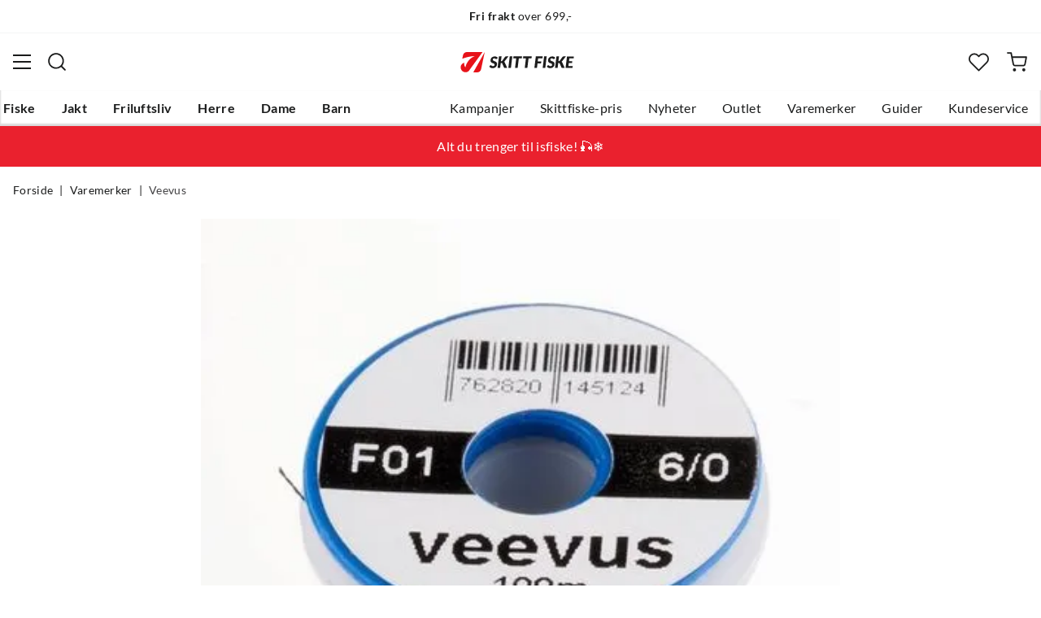

--- FILE ---
content_type: text/html; charset=utf-8
request_url: https://www.skittfiske.no/merker/veevus/veevus-veevus-bindetrad-black-FS630985
body_size: 21046
content:
<!DOCTYPE html><html lang="nb-NO"><head><meta name="viewport" content="width=device-width, initial-scale=1"/><link rel="stylesheet" href="/static/globals.34f4a842d08fdb79adb9.css"/><script>let scriptId = 'GTM-5RGLFMRN';
if(window.location?.hostname && window.location.hostname.indexOf("outfishing") !== -1){scriptId='GTM-PCC37HKZ';}

<!-- Google Tag Manager -->
(function(w,d,s,l,i){w[l]=w[l]||[];w[l].push({'gtm.start':
new Date().getTime(),event:'gtm.js'});var f=d.getElementsByTagName(s)[0],
j=d.createElement(s),dl=l!='dataLayer'?'&l='+l:'';j.async=true;j.src=
'https://www.googletagmanager.com/gtm.js?id='+i+dl;f.parentNode.insertBefore(j,f);
})(window,document,'script','dataLayer',scriptId);
<!-- End Google Tag Manager --></script><meta name="theme-color" content="#000"/><title>Veevus Bindetråd — Alt til jakt og fiske</title><meta data-excite="true" property="og:title" content="Veevus Bindetråd — Alt til jakt og fiske"/><meta data-excite="true" name="description" content="Dansk produsert bindetråd i meget høy kvalitet. Råsterk bindetråd"/><meta data-excite="true" property="og:description" content="Dansk produsert bindetråd i meget høy kvalitet. Råsterk bindetråd"/><meta data-excite="true" property="og:image" content="https://www.fjellsport.no/assets/blobs/c05-4beec4cb4b.jpeg"/><meta data-excite="true" property="og:type" content="product"/><link rel="canonical" href="https://www.skittfiske.no/merker/veevus/veevus-veevus-bindetrad-black-FS630985" data-excite="true"/><link rel="og:url" href="https://www.skittfiske.no/merker/veevus/veevus-veevus-bindetrad-black-FS630985" data-excite="true"/><link rel="manifest" href="/webappmanifest"/></head><body><script>document.addEventListener('load',function(e) {  if (e.target instanceof HTMLImageElement){ e.target.style.opacity = '1'}},{ capture: true });</script><noscript><style>img {opacity: 1!important;}</style></noscript><div><!-- Google Tag Manager (noscript) -->
<noscript><iframe src="https://www.googletagmanager.com/ns.html?id=GTM-5RGLFMRN"
height="0" width="0" style="display:none;visibility:hidden"></iframe></noscript>
<!-- End Google Tag Manager (noscript) --> </div><div id="container"><style data-glitz="">.a{flex-direction:column;-webkit-box-orient:vertical;-webkit-box-direction:normal}.b{min-height:100vh}.c{display:-webkit-box;display:-moz-box;display:-ms-flexbox;display:-webkit-flex;display:flex}.d{margin-bottom:0}.e{margin-top:0}.f{margin-right:0}.g{margin-left:0}.h{padding-bottom:0}.i{padding-top:0}.j{padding-right:0}.k{padding-left:0}</style><div class="a b c d e f g h i j k"><style data-glitz="">.l{position:relative}.m{border-bottom-width:1px}.n{border-bottom-color:#F4F5F5}.o{border-bottom-style:solid}.p{background-color:#fff}.q{z-index:6}</style><div class="l m n o p q"><style data-glitz="">.r{height:40px}.s{justify-content:flex-end;-webkit-box-pack:end}.x{margin-right:auto}.y{margin-left:auto}.z{width:1368px}.a0{max-width:100%}@media (max-width: 1368 + 80px) and (min-width: 1280px){.v{padding-right:40px}.w{padding-left:40px}}@media (max-width: 1280px){.t{padding-right:12px}.u{padding-left:12px}}</style><div class="r l s c t u v w x y z a0"><style data-glitz="">.a1{font-weight:400}.a2{transform:translate(-50%, -50%)}.a3{top:50%}.a4{left:50%}.a5{position:absolute}</style><div class="a1 c a2 a3 a4 a5"><style data-glitz="">.a7{margin-right:48px}.a8{height:inherit}.a9{justify-content:center;-webkit-box-pack:center}.aa{align-items:center;-webkit-box-align:center}.a6:last-child{margin-right:0}</style><div class="a6 a7 a8 a9 aa c"><style data-glitz="">.ab{white-space:nowrap}.ac{font-size:14px}.ae{line-height:1.61803399}@media (max-width: 1280px){.af{margin-bottom:20px}}</style><p class="ab ac d ae af"><style data-glitz="">.ag{font-weight:bold}</style><span class="ag">Fri frakt</span> over 699,-</p></div><div class="a6 a7 a8 a9 aa c"><p class="ab ac d ae af"><span class="ag">100 dagers</span> åpent kjøp*</p></div><div class="a6 a7 a8 a9 aa c"><p class="ab ac d ae af"><span class="ag">14 dagers</span> fri retur</p></div></div><style data-glitz="">.aj{text-transform:none}.ak{cursor:pointer}.al{border-radius:4px}.am{font-weight:600}.an{letter-spacing:0.01em}.ao{display:-webkit-inline-box;display:-moz-inline-box;display:-ms-inline-flexbox;display:-webkit-inline-flex;display:inline-flex}.au{border-bottom-color:transparent}.av{border-top-style:solid}.aw{border-top-color:transparent}.ax{border-top-width:1px}.ay{border-right-style:solid}.az{border-right-color:transparent}.b0{border-right-width:1px}.b1{border-left-style:solid}.b2{border-left-color:transparent}.b3{border-left-width:1px}.b4{color:inherit}.b5{background-color:transparent}.b6{transition-timing-function:ease-out}.b7{transition-duration:200ms}.b8{transition-property:color, background, opacity, border;-webkit-transition-property:color, background, opacity, border;-moz-transition-property:color, background, opacity, border}.be{user-select:none;-webkit-user-select:none;-ms-user-select:none}.bf{font-variant:inherit}.bg{font-style:inherit}.b9:focus-visible:focus-within{outline-color:#3C8DBC}.ba:focus-visible{outline-offset:4px}.bb:focus-visible{outline-style:solid}.bc:focus-visible{outline-width:2px}.bd:focus{outline-style:none}@media (hover: hover){.ai:hover{background-color:inherit}.ap:hover{border-bottom-color:transparent}.aq:hover{border-top-color:transparent}.ar:hover{border-right-color:transparent}.as:hover{border-left-color:transparent}.at:hover{color:inherit}}@media (min-width: 1281px){.ah{justify-self:flex-end}}</style><button type="button" class="ab h i j k ac ah ai aj ak al am an aa a9 ao ap aq ar as at o au m av aw ax ay az b0 b1 b2 b3 b4 b5 b6 b7 b8 b9 ba bb bc bd be bf bg"><style data-glitz="">.bh{flex-shrink:0}.bi{height:14px}.bj{width:14px}.bk{margin-right:6px}.bl{display:inline-block}</style><svg xmlns="http://www.w3.org/2000/svg" fill="none" viewBox="0 0 24 24" class="bh ak bi bj bk bl"><path fill="#F0F0F0" d="M12 24a12 12 0 100-24 12 12 0 000 24z"></path><path fill="#D80027" d="M.41 15.13c.7 2.58 2.23 4.8 4.29 6.39v-6.39H.4zm10.55 8.82a12 12 0 0012.63-8.82H10.96v8.82zM23.59 8.87A12 12 0 0010.96.05v8.82h12.63zM4.7 2.48A12.01 12.01 0 00.4 8.87h4.3v-6.4z"></path><path fill="#0052B4" d="M23.9 10.43H9.4V.3C8.27.53 7.22.93 6.25 1.46v8.97H.1a12.1 12.1 0 000 3.14h6.16v8.97c.97.53 2.02.93 3.13 1.17V13.57h14.5a12.12 12.12 0 000-3.14z"></path></svg><style data-glitz="">.bm{margin-right:2px}</style><span class="bm">NO</span><svg width="1.5em" height="1.5em" viewBox="0 0 24 24" fill="none" stroke="currentColor" stroke-linecap="square" stroke-miterlimit="10" stroke-width="2" class="ac"><path d="M18 9.75l-6 6-6-6"></path></svg></button></div></div><style data-glitz="">.bn{box-shadow:0px 2px 6px rgba(0, 0, 0, 0.04)}.bo{width:100%}.bp{top:0}.bq{position:-webkit-sticky;position:sticky}.br{height:126px}.bs{align-items:inherit;-webkit-box-align:inherit}</style><header class="bn bo q p bp bq br bs a"><style data-glitz="">.bt{grid-template-columns:1fr 5fr 1fr;-ms-grid-columns:1fr 5fr 1fr}.bu{display:-ms-grid;display:grid}@media (max-width: 1280px){.bw{padding-right:16px}.bx{padding-left:16px}}@media (min-width: 1281px){.bv{height:88px}}</style><div class="l aa bt bu bv bw bx v w x y z a0"><style data-glitz="">.by:visited{color:inherit}.bz:hover{color:inherit}.c0:hover{text-decoration:underline}</style><a aria-label="Gå til forsiden" class="a9 c by bz c0 b4" data-spa-link="true" href="/"><style data-glitz="">.c1{width:auto}.c2{height:100%}.c3{max-height:35px}.c7{transition-timing-function:ease-in}.c8{transition-property:opacity;-webkit-transition-property:opacity;-moz-transition-property:opacity}.c9{opacity:0}@media (max-width: 1280px){.c4{max-height:unset}.c5{height:auto}.c6{width:140px}}</style><img loading="eager" alt="" style="opacity:1" height="41" width="229" src="/assets/contentful/getkuj6dy7e1/3uCE6JnZl3Gm8w5Bo4DG1N/5d2553b082a4985d8ebd86dc048fff28/skittfiskeno-logo-site.svg" class="c1 c2 c3 c4 c5 c6 c7 b7 c8 c9 a0"/></a><div class="a9 c bo"><style data-glitz="">.ca{z-index:5}.cb{flex-basis:auto}.cc{flex-shrink:1}.cd{flex-grow:1;-webkit-box-flex:1}@media (max-width: 1280px){.ce{right:0}.cf{left:0}.cg{top:0}.ch{position:absolute}}@media (min-width: 1281px){.ci{max-width:660px}}</style><div class="ca cb cc cd ce cf cg ch ci"><style data-glitz="">.cj{z-index:1}</style><form action="/sok" class="bo cj l c"><style data-glitz="">.ck{transition-duration:100ms}.cl{transition-timing-function:ease-in-out}.cm{transition-property:border-color;-webkit-transition-property:border-color;-moz-transition-property:border-color}.cn{border-radius:#f6f6f6}.co{height:48px}.cp{background-color:#f6f6f6}.cq{justify-content:space-between;-webkit-box-pack:justify}@media (max-width: 1280px){.cr{margin-right:16px}.cs{margin-top:12px}}</style><div role="combobox" aria-haspopup="listbox" aria-owns="suggestions" aria-expanded="false" class="ck cl cm cn co cp cd aa cq c cr cs"><style data-glitz="">.ct{padding-bottom:8px}.cu{padding-top:8px}.cv{padding-left:16px}.cy{font-size:16px}@media (hover: hover){.cw:hover{background-color:transparent}}@media (max-width: 1280px){.cx{font-size:16px}}</style><button type="submit" tabindex="-1" aria-label="Missing translation for search.searchInput" class="ct cu j cv cw cx aj ak al am an aa a9 ao ap aq ar as at o au m av aw ax ay az b0 b1 b2 b3 b4 b5 cy b6 b7 b8 b9 ba bb bc bd be bf bg"><style data-glitz="">.cz{color:#1A1B1B}.d0{height:20px}.d1{width:20px}.d2{display:block}</style><svg viewBox="0 0 24 24" xmlns="http://www.w3.org/2000/svg" class="cz d0 d1 d2"><path fill-rule="evenodd" clip-rule="evenodd" d="M2.2 10.8a8.6 8.6 0 1114.962 5.785.996.996 0 00-.576.577A8.6 8.6 0 012.2 10.8zm15.354 8.168A10.557 10.557 0 0110.8 21.4C4.945 21.4.2 16.653.2 10.8.2 4.945 4.945.2 10.8.2c5.854 0 10.6 4.746 10.6 10.6 0 2.567-.912 4.921-2.43 6.755l4.538 4.538a1 1 0 11-1.415 1.415l-4.538-4.539z" fill="currentColor"></path></svg></button><style data-glitz="">.d3{padding-left:10px}.d6{background-color:inherit}.dc{border-bottom-style:none}.dd{border-top-style:none}.de{border-right-style:none}.df{border-left-style:none}.d4:focus::placeholder{color:#434244}.d5::placeholder{color:#434244}.d8:focus{border-bottom-style:none}.d9:focus{border-top-style:none}.da:focus{border-right-style:none}.db:focus{border-left-style:none}@media (max-width: 1280px){.d7::placeholder{color:#434244}}</style><input role="searchbox" aria-label="Søk etter merke eller produkt" aria-autocomplete="list" aria-controls="suggestions" name="q" autoComplete="off" placeholder="Søk etter merke eller produkt" class="d3 d4 d5 d6 bo d7 bd d8 d9 da db dc dd de df" value=""/></div><style data-glitz="">.dg{box-shadow:none}.dl{column-gap:12px}.dm{overflow-y:auto}.dn{-webkit-overflow-scrolling:touch}@media (max-width: 1280px){.do{border-radius:0}.dp{width:100vw}.dq{max-height:100vh}.dr{flex-direction:column;-webkit-box-orient:vertical;-webkit-box-direction:normal}}@media (min-width: 1281px){.dh{padding-bottom:0}.di{padding-top:0}.dj{padding-right:0}.dk{padding-left:0}.ds{position:absolute}.dt{left:-30px}.du{top:-30px}.dv{width:calc(100% + 60px)}}</style><div class="d e f g h i j k dg dh di dj dk ca dl al p a c dm dn do dp dq dr ds dt du dv"></div></form></div></div><div class="s aa c"><style data-glitz="">.dw{padding-bottom:12px}.dx{padding-top:12px}.dy{padding-right:12px}.dz{padding-left:12px}.e5{text-decoration:none}.e4:hover{text-decoration:none}@media (max-width: 1280px){.e0{padding-bottom:10px}.e1{padding-top:10px}.e2{padding-right:10px}.e3{padding-left:10px}}</style><a aria-label=" " class="dw dx dy dz e0 e1 e2 e3 aa a c ak ai b9 ba bb bc aj al am an a9 ap aq ar as at o au m av aw ax ay az b0 b1 b2 b3 b4 b5 cy b6 b7 b8 bz e4 e5" data-spa-link="true" href=""><style data-glitz="">.e6{stroke-width:2px}.e7{height:29px}.e8{width:29px}</style><svg viewBox="0 0 28 28" fill="none" xmlns="http://www.w3.org/2000/svg" stroke="currentColor" stroke-linecap="round" stroke-linejoin="round" class="e6 e7 e8 d2"><path d="M23.333 24.5v-2.333a4.667 4.667 0 00-4.666-4.667H9.333a4.667 4.667 0 00-4.666 4.667V24.5M14 12.833A4.667 4.667 0 1014 3.5a4.667 4.667 0 000 9.333z"></path></svg></a><button aria-label=" Favoritter" aria-expanded="false" title=" Favoritter" type="button" class="l dw dx dy dz e0 e1 e2 e3 aa a c ak ai aj al am an a9 ap aq ar as at o au m av aw ax ay az b0 b1 b2 b3 b4 b5 cy b6 b7 b8 b9 ba bb bc bd be bf bg"><style data-glitz="">.e9{height:25px}.ea{width:25px}@media (min-width: 1281px){.eb{height:27px}.ec{width:27px}}</style><svg viewBox="0 0 28 26" fill="none" xmlns="http://www.w3.org/2000/svg" class="e6 e9 ea eb ec d2"><path d="M3.007 3.627a6.84 6.84 0 014.838-2.013 6.816 6.816 0 014.839 2.013l1.318 1.324 1.319-1.324a6.829 6.829 0 014.838-2.013c1.815 0 3.556.724 4.839 2.013a6.886 6.886 0 012.004 4.859c0 1.822-.721 3.57-2.004 4.859l-1.319 1.324-9.677 9.717-9.677-9.717-1.318-1.324a6.87 6.87 0 01-2.005-4.86 6.895 6.895 0 012.005-4.858v0z" stroke="currentColor" stroke-linecap="round" stroke-linejoin="round"></path></svg></button><button aria-label=" " title="Handlekurv" aria-expanded="false" type="button" class="l dw dx dy dz ai e0 e1 e2 e3 aj ak al am an aa a9 ao ap aq ar as at o au m av aw ax ay az b0 b1 b2 b3 b4 b5 cy b6 b7 b8 b9 ba bb bc bd be bf bg"><svg viewBox="0 0 28 28" fill="none" xmlns="http://www.w3.org/2000/svg" class="e6 e9 ea eb ec d2"><path d="M10.5 25.667a1.167 1.167 0 100-2.334 1.167 1.167 0 000 2.334zM23.333 25.667a1.167 1.167 0 100-2.334 1.167 1.167 0 000 2.334zM1.167 1.167h4.666L8.96 16.788a2.333 2.333 0 002.333 1.878h11.34a2.333 2.333 0 002.334-1.878L26.833 7H7" stroke="currentColor" stroke-linecap="round" stroke-linejoin="round"></path></svg></button></div></div><div><style data-glitz="">.ed{flex-direction:row;-webkit-box-orient:horizontal;-webkit-box-direction:normal}.ee{height:38px}</style><nav class="cq ed c ee bw bx v w x y z a0"><style data-glitz="">.ef{list-style:none}</style><ul class="ed c ef h i j k d e f g"><style data-glitz="">.eh{padding-right:16px}.ei{overflow:hidden}.ej{align-items:flex-start;-webkit-box-align:start}.eg:first-child:not(:only-child){padding-left:0}</style><li class="eg am aj eh cv ei a9 ej c"><style data-glitz="">.ek:focus{text-decoration:none}.el:hover{color:#E7131A}</style><a aria-haspopup="true" aria-expanded="false" aria-owns="FiskeMenu" class="ek el e4 l c2 e5 by b4 b9 ba bb bc" data-spa-link="true" href="/fiske">Fiske</a></li><li class="eg am aj eh cv ei a9 ej c"><a aria-haspopup="true" aria-expanded="false" aria-owns="JaktMenu" class="ek el e4 l c2 e5 by b4 b9 ba bb bc" data-spa-link="true" href="/jakt">Jakt</a></li><li class="eg am aj eh cv ei a9 ej c"><a aria-haspopup="true" aria-expanded="false" aria-owns="FriluftslivMenu" class="ek el e4 l c2 e5 by b4 b9 ba bb bc" data-spa-link="true" href="/friluftsliv">Friluftsliv</a></li><li class="eg am aj eh cv ei a9 ej c"><a aria-haspopup="true" aria-expanded="false" aria-owns="HerreMenu" class="ek el e4 l c2 e5 by b4 b9 ba bb bc" data-spa-link="true" href="/herre">Herre</a></li><li class="eg am aj eh cv ei a9 ej c"><a aria-haspopup="true" aria-expanded="false" aria-owns="DameMenu" class="ek el e4 l c2 e5 by b4 b9 ba bb bc" data-spa-link="true" href="/dame">Dame</a></li><li class="eg am aj eh cv ei a9 ej c"><a aria-haspopup="true" aria-expanded="false" aria-owns="BarnMenu" class="ek el e4 l c2 e5 by b4 b9 ba bb bc" data-spa-link="true" href="/barn">Barn</a></li></ul><ul class="ed c"><li class="aj eh cv ei a9 ej c"><a class="ek el e4 l c2 e5 by b4 b9 ba bb bc" data-spa-link="true" href="/kampanjer">Kampanjer</a></li><li class="aj eh cv ei a9 ej c"><a class="ek el e4 l c2 e5 by b4 b9 ba bb bc" data-spa-link="true" href="/sider/skittfiske-pris">Skittfiske-pris</a></li><li class="aj eh cv ei a9 ej c"><a class="ek el e4 l c2 e5 by b4 b9 ba bb bc" data-spa-link="true" href="/nyheter">Nyheter</a></li><li class="aj eh cv ei a9 ej c"><a class="ek el e4 l c2 e5 by b4 b9 ba bb bc" data-spa-link="true" href="/kampanjer/outlet">Outlet</a></li><li class="aj eh cv ei a9 ej c"><a class="ek el e4 l c2 e5 by b4 b9 ba bb bc" data-spa-link="true" href="/varemerker">Varemerker</a></li><li class="aj eh cv ei a9 ej c"><a class="ek el e4 l c2 e5 by b4 b9 ba bb bc" data-spa-link="true" href="/guider">Guider</a></li><li class="aj eh cv ei a9 ej c"><a class="ek el e4 l c2 e5 by b4 b9 ba bb bc" data-spa-link="true" href="/faq">Kundeservice</a></li></ul></nav><div></div></div></header><style data-glitz="">.em{color:#ffffff}.en{background-color:#ea212e}</style><div class="em en"><div class="x y z a0"><style data-glitz="">.eo{padding-bottom:14px}.ep{padding-top:14px}.eq{padding-right:8px}.er{padding-left:8px}</style><a class="d2 eo ep eq er by bz e4 e5 b4 b9 ba bb bc" data-spa-link="true" href="/aktiviteter/isfiske"><style data-glitz="">.es{line-height:22px}@media (max-width: 1280px){.et{margin-bottom:0}}</style><p style="text-align:center" class="es d et">Alt du trenger til isfiske! 🎣❄️</p></a></div></div><main class="cd c2"><style data-glitz="">.eu{padding-bottom:16px}.ev{padding-top:16px}.ew{overflow-y:hidden}.ex{overflow-x:auto}.ey{min-height:56px}</style><div class="eu ev ew ex ab ey bw bx v w x y z a0"><nav><style data-glitz="">.f5{word-break:break-all}.ez:last-child:after{content:""}.f0:last-child{color:#434244}.f1:last-child{font-weight:normal}.f2:after{margin-right:8px}.f3:after{margin-left:8px}.f4:after{content:"|"}</style><span class="ez f0 f1 f2 f3 f4 f5 aj cz ac"><a class="ab e5 b9 ba bb bc by bz c0 b4" data-spa-link="true" href="/">Forside</a></span><span class="ez f0 f1 f2 f3 f4 f5 aj cz ac"><a class="ab e5 b9 ba bb bc by bz c0 b4" data-spa-link="true" href="/merker">Varemerker</a></span><span class="ez f0 f1 f2 f3 f4 f5 aj cz ac"><a class="ab e5 b9 ba bb bc by bz c0 b4" data-spa-link="true" href="/merker/veevus">Veevus</a></span></nav></div><style data-glitz="">@media (min-width: 1281px){.f6{margin-top:16px}}</style><div class="bw bx v w f6 x y z a0"><style data-glitz="">.f7{margin-bottom:40px}.f8{gap:70px}@media (max-width: 1280px){.f9{gap:8px}}</style><div class="f7 cq f8 c bo et f9 dr"><style data-glitz="">@media (min-width: 1281px){.fa{max-width:932px}}</style><div class="cd fa"><div class="ak l"><div class="a9 c f7"><style data-glitz="">.fb{object-fit:contain}.fc{min-width:460px}.fd{min-height:460px}.fe{max-width:460px}.ff{max-height:460px}.fg{height:auto}</style><img loading="eager" alt="Veevus Bindetråd Veevus" title="Veevus Bindetråd Veevus" height="0" width="434" srcSet="https://www.fjellsport.no/assets/blobs/f01-55af5823be.jpeg?preset=small 680w,https://www.fjellsport.no/assets/blobs/f01-55af5823be.jpeg?preset=small&amp;dpr=1.5 1020w,https://www.fjellsport.no/assets/blobs/f01-55af5823be.jpeg?preset=small&amp;dpr=2 1360w" src="https://www.fjellsport.no/assets/blobs/f01-55af5823be.jpeg?preset=small&amp;dpr=2" sizes="40vw" class="fb fc fd fe ff c7 b7 c8 c9 fg"/><style data-glitz="">.fh{gap:8px}.fi{left:0}</style><div class="fh bp fi a5 c"></div></div></div><style data-glitz="">.fj{min-width:0}</style><div class="ei fj"><div id="videoly-info"><style data-glitz="">.fk{display:none}</style><div id="videoly-product-title" class="fk">Veevus Bindetråd</div><div id="videoly-product-id" class="fk">3253-10</div><div id="videoly-product-brand" class="fk">Veevus</div><div id="videoly-product-sku" class="fk">467-7737</div><div id="videoly-variant-id" class="fk">467-7737</div></div></div><style data-glitz="">@media (max-width: 1280px){.fl{margin-top:32px}}</style><div class="fl"><style data-glitz="">.fp{border-bottom-color:#EAEBEB}.fm:first-child{border-top-color:#EAEBEB}.fn:first-child{border-top-style:solid}.fo:first-child{border-top-width:1px}@media (max-width: 1280px){.fq{margin-left:16px}}</style><div id="product-description" class="fm fn fo fp o m cr fq"><style data-glitz="">.fr{line-height:1}.fs{height:75px}@media (min-width: 1281px){.ft{height:85px}}</style><h2 tabindex="0" class="fr aj be ak fs cq aa c ft b9 ba bb bc"><style data-glitz="">.fu{font-weight:700}.fv{transition-duration:80ms}.fw{transition-property:font-weight;-webkit-transition-property:font-weight;-moz-transition-property:font-weight}@media (min-width: 1281px){.fx{font-size:18px}}</style><span class="aa c fu cy cl fv fw fx">Produktbeskrivelse </span><style data-glitz="">.fy{stroke-width:2.5px}.fz{font-size:12px}.g1{transform:rotate(180deg)}@media (min-width: 1281px){.g0{font-size:14px}}</style><svg width="1.5em" height="1.5em" viewBox="0 0 24 24" fill="none" stroke="currentColor" stroke-linecap="square" stroke-miterlimit="10" stroke-width="2" class="fy fz g0 g1"><path d="M18 9.75l-6 6-6-6"></path></svg></h2><div><div><style data-glitz="">.g2{padding-bottom:40px}@media (max-width: 1280px){.g3{padding-bottom:24px}}</style><div class="g2 g3"><style data-glitz="">.g4{max-width:720px}</style><div class="g4"><style data-glitz="">.g5{max-width:730px}.g6{margin-bottom:16px}</style><div class="g5 g6"><div>Dansk produsert bindetråd i meget høy kvalitet. Råsterk bindetråd. 100m per spole. Lett å splitte på grunn av at den består av to tråder. </div></div><style data-glitz="">.g7{gap:5px}.g8{justify-content:flex-start;-webkit-box-pack:start}</style><div class="g7 g8 c"><span class="am">Varenr.:<!-- -->:</span><div class="l ak cy cz">A470543 </div>|<div class="l ak cy cz">FS630985</div>|<div class="l ak cy cz">467-7737</div></div></div></div></div></div></div><div class="fm fn fo fp o m cr fq"><h2 tabindex="0" class="fr aj be ak fs cq aa c ft b9 ba bb bc"><span class="aa c fu cy cl fv fw fx">Egenskaper</span><svg width="1.5em" height="1.5em" viewBox="0 0 24 24" fill="none" stroke="currentColor" stroke-linecap="square" stroke-miterlimit="10" stroke-width="2" class="fy fz g0"><path d="M18 9.75l-6 6-6-6"></path></svg></h2><div style="height:0;opacity:0;margin-top:0;margin-bottom:0;padding-top:0;padding-bottom:0;overflow:hidden"><div><div class="g2 g3"><div class="g4"><div><span class="am">Modellnr.<!-- -->: </span><span>3253-10</span></div><div><span class="am">Fargekode<!-- -->: </span><span>Tan</span></div><div><span class="am">Størrelse<!-- -->: </span><span>Black 6/0</span></div></div></div></div></div></div><div id="ratings-section" class="fm fn fo fp o m cr fq"><h2 tabindex="0" class="fr aj be ak fs cq aa c ft b9 ba bb bc"><span class="aa c fu cy cl fv fw fx">Produktomtaler<style data-glitz="">.g9{margin-right:12px}.ga{margin-left:4px}</style><div class="a1 g9 ga">(<!-- -->25<!-- -->)</div><style data-glitz="">.gb{transform:translateY(2px)}.gc{vertical-align:middle}</style><div aria-label="Dette produktet har en rangering på 4.5 stjerner basert på en maksimal verdi på 5 stjerner med 0 anmeldelser." class="gb gc ao aa b9 ba bb bc"><style data-glitz="">.gf{background-color:#D6D7D7}.gl{clip-path:polygon(50% 0%, 61% 35%, 98% 35%, 68% 57%, 79% 91%, 50% 70%, 21% 91%, 32% 57%, 2% 35%, 39% 35%);-webkit-clip-path:polygon(50% 0%, 61% 35%, 98% 35%, 68% 57%, 79% 91%, 50% 70%, 21% 91%, 32% 57%, 2% 35%, 39% 35%)}.gm{margin-left:2px}.gn{height:15px}.go{width:15px}.gd:before{background-color:#1A1B1B}.ge:before{width:100%}.gg:before{height:15px}.gh:before{top:0}.gi:before{left:0}.gj:before{position:absolute}.gk:before{content:""}</style><span class="gd ge gf gg gh gi gj gk gl bm gm l gn go"></span><span class="gd ge gf gg gh gi gj gk gl bm gm l gn go"></span><span class="gd ge gf gg gh gi gj gk gl bm gm l gn go"></span><span class="gd ge gf gg gh gi gj gk gl bm gm l gn go"></span><style data-glitz="">.gp:before{width:50%}</style><span class="gd gp gf gg gh gi gj gk gl bm gm l gn go"></span></div></span><svg width="1.5em" height="1.5em" viewBox="0 0 24 24" fill="none" stroke="currentColor" stroke-linecap="square" stroke-miterlimit="10" stroke-width="2" class="fy fz g0"><path d="M18 9.75l-6 6-6-6"></path></svg></h2><div style="height:0;opacity:0;margin-top:0;margin-bottom:0;padding-top:0;padding-bottom:0;overflow:hidden"><div><div class="g2 g3"><div id="testfreaks-reviews"></div></div></div></div></div></div></div><style data-glitz="">@media (min-width: 1281px){.gq{z-index:1}.gr{flex-grow:0;-webkit-box-flex:0}.gs{flex-shrink:0}.gt{width:380px}}</style><div class="gq gr gs gt"><div class="bo"><style data-glitz="">.gu{gap:10px}.gv{min-width:390px}.gw{min-height:0}@media (max-width: 1280px){.gx{display:block}.gy{min-width:0}}</style><div class="gu gv gw bo bu gx gy"><div class="eh cv dj dk"><style data-glitz="">.gz{margin-bottom:8px}@media (min-width: 1281px){.h0{margin-bottom:12px}}</style><div class="gz cq aa c h0"><style data-glitz="">.h1{flex-wrap:wrap;-webkit-box-lines:multiple}.h2{column-gap:4px}.h3{row-gap:4px}</style><div class="h1 h2 h3 c"></div><style data-glitz="">.h4{margin-right:8px}@media (min-width: 1281px){.h5{margin-right:12px}}</style><div aria-label="Dette produktet har en rangering på 4.5 stjerner basert på en maksimal verdi på 5 stjerner med 25 anmeldelser." class="ak h4 ao h5 aa b9 ba bb bc"><span class="gd ge gf gg gh gi gj gk gl bm gm l gn go"></span><span class="gd ge gf gg gh gi gj gk gl bm gm l gn go"></span><span class="gd ge gf gg gh gi gj gk gl bm gm l gn go"></span><span class="gd ge gf gg gh gi gj gk gl bm gm l gn go"></span><span class="gd gp gf gg gh gi gj gk gl bm gm l gn go"></span><style data-glitz="">.h6{line-height:16px}</style><span aria-hidden="true" class="gm h6 ac">(<!-- -->25<!-- -->)</span></div></div><style data-glitz="">.h7{line-height:1.4}</style><h1 class="h7 am cy"><a class="c0 am by bz e5 b4" data-spa-link="true" href="/merker/veevus">Veevus</a><span class="d2 aj h7 g6 a1 cy">Veevus Bindetråd</span></h1><style data-glitz="">.h8{margin-bottom:12px}.h9{justify-content:start;-webkit-box-pack:start}.ha{font-size:36px}.hb{line-height:23px}.hc{align-items:flex-end;-webkit-box-align:end}</style><div class="h8 h9 ha fu hb h1 hc c"><style data-glitz="">.hd{clip:rect(0 0 0 0)}.he{clip-path:inset(100%);-webkit-clip-path:inset(100%)}.hf{border-bottom-width:0}.hg{border-top-width:0}.hh{border-right-width:0}.hi{border-left-width:0}.hj{margin-bottom:-1px}.hk{margin-top:-1px}.hl{margin-right:-1px}.hm{margin-left:-1px}.hn{height:1px}.ho{width:1px}</style><span class="ei hd he hf hg hh hi h i j k hj hk hl hm hn ho a5"> price</span><style data-glitz="">.hp{text-align:left}.hq{margin-right:0.5em}</style><span class="bo hp b4 hb hq">49,-</span></div></div><div class="a cq c"></div><div class="eh cv dj dk"><style data-glitz="">.hr{gap:16px}@media (max-width: 1280px){.hs{gap:32px}}</style><div class="hr a c hs"><style data-glitz="">.ht{z-index:46}</style><div class="ht l"><style data-glitz="">.hu{height:58px}.hv{grid-area:variantSelector}.hw{border-bottom-color:#D6D7D7}.hx{border-top-color:#D6D7D7}.hy{border-right-color:#D6D7D7}.hz{border-left-color:#D6D7D7}.i0{font-size:inherit}</style><div class="al hu hv c bo m hw o ax hx av b0 hy ay b3 hz b1 i0 a"><input type="hidden" value="Claret"/><style data-glitz="">.i1{padding-left:20px}.i2{z-index:auto}</style><div class="eo ep i1 c2 i2 ak aa cq c"><style data-glitz="">.i3{text-overflow:ellipsis}</style><span class="am ei i3 ab"><div class="a c"><style data-glitz="">.i4{margin-top:4px}.i5{color:#989C9B}</style><span class="i4 fr fz i5">Farge</span><style data-glitz="">.i6{flex-grow:0;-webkit-box-flex:0}.i7{min-width:40px}</style><span class="bh i6 dy i7 am">Claret</span></div></span><style data-glitz="">.i8{transform:scaleY(1)}.i9{transition-property:transform;-webkit-transition-property:transform;-moz-transition-property:transform}.ia{margin-right:16px}.ib{margin-left:16px}</style><svg width="1.5em" height="1.5em" viewBox="0 0 24 24" fill="none" stroke="currentColor" stroke-linecap="square" stroke-miterlimit="10" stroke-width="2" class="i8 b6 b7 i9 bh ia ib ac"><path d="M18 9.75l-6 6-6-6"></path></svg></div><style data-glitz="">.ic{width:calc(100% + 2px)}</style><div class="cj ic l"></div></div></div><style data-glitz="">.id{z-index:45}</style><div class="id l"><div class="al hu hv c bo m hw o ax hx av b0 hy ay b3 hz b1 i0 a"><input type="hidden" value="6/0"/><div class="eo ep i1 c2 i2 ak aa cq c"><span class="am ei i3 ab"><div class="a c"><span class="i4 fr fz i5">Diameter</span><span class="bh i6 dy i7 am">6/0</span></div></span><svg width="1.5em" height="1.5em" viewBox="0 0 24 24" fill="none" stroke="currentColor" stroke-linecap="square" stroke-miterlimit="10" stroke-width="2" class="i8 b6 b7 i9 bh ia ib ac"><path d="M18 9.75l-6 6-6-6"></path></svg></div><div class="cj ic l"></div></div></div></div><style data-glitz="">.ie{margin-top:16px}</style><div class="ie fq"><div class="ac"></div></div><style data-glitz="">.if{margin-top:20px}@media (min-width: 1281px){.ig{margin-top:30px}.ih{flex-direction:column;-webkit-box-orient:vertical;-webkit-box-direction:normal}}</style><div class="gu if ed c ig ih"><style data-glitz="">.ii{opacity:0.3}.ij{cursor:default}.iq{border-bottom-color:#A90000}.ir{border-top-color:#A90000}.is{border-right-color:#A90000}.it{border-left-color:#A90000}.iu{color:#fff}.iv{background-color:#A90000}.iw{padding-right:24px}.ix{padding-left:24px}@media (hover: hover){.ik:hover{border-bottom-color:#A90000}.il:hover{border-top-color:#A90000}.im:hover{border-right-color:#A90000}.in:hover{border-left-color:#A90000}.io:hover{background-color:#A90000}.ip:hover{color:#fff}}</style><button disabled="" data-test-id="add-to-cart-button" aria-label="Legg i handlekurv" type="button" class="eu ev am cd l ao ii aj ij al an aa a9 ik il im in io ip o iq m av ir ax ay is b0 b1 it b3 iu iv cy iw ix b6 b7 b8 b9 ba bb bc bd be bf bg"><style data-glitz="">.iy{width:inherit}.iz{justify-content:inherit;-webkit-box-pack:inherit}.j0{flex-direction:inherit;-webkit-box-orient:horizontal;-webkit-box-direction:normal}.j1{display:inherit}</style><div class="iy iz bs j0 j1">Legg i handlekurv</div></button><style data-glitz="">@media (hover: hover){.j2:hover{border-bottom-color:#D6D7D7}.j3:hover{border-top-color:#D6D7D7}.j4:hover{border-right-color:#D6D7D7}.j5:hover{border-left-color:#D6D7D7}.j6:hover{background-color:#F4F5F5}.j7:hover{color:#1A1B1B}}</style><button aria-label="Missing translation for product.addToFavorites" type="button" class="bh i6 eu ev eh cv l ao aj ak al am an aa a9 j2 j3 j4 j5 j6 j7 o hw m av hx ax ay hy b0 b1 hz b3 cz p cy b6 b7 b8 b9 ba bb bc bd be bf bg"><div class="iy iz bs j0 j1"><style data-glitz="">.j8{width:22px}.j9{overflow:visible}.ja{stroke-width:2.2px}</style><svg viewBox="0 0 28 26" fill="none" xmlns="http://www.w3.org/2000/svg" class="d0 j8 b4 j9 ja d2"><path d="M3.007 3.627a6.84 6.84 0 014.838-2.013 6.816 6.816 0 014.839 2.013l1.318 1.324 1.319-1.324a6.829 6.829 0 014.838-2.013c1.815 0 3.556.724 4.839 2.013a6.886 6.886 0 012.004 4.859c0 1.822-.721 3.57-2.004 4.859l-1.319 1.324-9.677 9.717-9.677-9.717-1.318-1.324a6.87 6.87 0 01-2.005-4.86 6.895 6.895 0 012.005-4.858v0z" stroke="currentColor" stroke-linecap="round" stroke-linejoin="round"></path></svg><style data-glitz="">.jb{margin-left:8px}</style><div class="jb">Favoritt</div></div></button></div></div><style data-glitz="">.jc{background-color:#F4F5F5}.jd{padding-bottom:20px}.je{padding-top:20px}.jf{padding-right:20px}@media (max-width: 1280px){.jg{padding-bottom:16px}.jh{padding-top:16px}}</style><div class="jc if jd je jf i1 jg jh bw bx cr fq"><style data-glitz="">@media (min-width: 769px){.jj{justify-content:space-evenly;-webkit-box-pack:space-evenly}.jk{display:-webkit-box;display:-moz-box;display:-ms-flexbox;display:-webkit-flex;display:flex}}@media (min-width: 1281px){.ji{display:block}}</style><ul class="ji jj jk ef h i j k d e f g"><style data-glitz="">.jm{margin-bottom:5px}.jn{padding-left:28px}.jl:last-child{margin-bottom:0}</style><li class="jl jm am jn l aa c"><style data-glitz="">.jo{height:17px}.jp{width:17px}.jq{top:4px}</style><img loading="lazy" alt="Fri frakt over 699,-" src="/assets/contentful/getkuj6dy7e1/1gKKIxjTBtRFvt18Fjh97A/c5438bd3a1027602986bda0ef0388007/Fri-frakt.svg" class="fb jo jp jq fi a5 c7 b7 c8 c9 a0"/> <!-- -->Fri frakt over 699,-</li><li class="jl jm am jn l aa c"><img loading="lazy" alt="100 dagers åpent kjøp og fri retur" src="/assets/contentful/getkuj6dy7e1/7fN8wW9k6nUDSXMnKa8mbt/56d1577c6c942aa8b84bf2305de083f6/A__pent-kj__p.svg" class="fb jo jp jq fi a5 c7 b7 c8 c9 a0"/> <!-- -->100 dagers åpent kjøp og fri retur</li><li class="jl jm am jn l aa c"><img loading="lazy" alt="Lynrask levering" src="/assets/contentful/getkuj6dy7e1/3xywAzrpUaxDQf6zWtN4yl/8350b037237ee9ee820518e13ffc6532/Levering.svg" class="fb jo jp jq fi a5 c7 b7 c8 c9 a0"/> <!-- -->Lynrask levering</li></ul></div></div></div></div></div></div><style data-glitz="">@media (max-width: 1280px){.jr{margin-bottom:16px}}</style><div class="f7 jr"></div></main><!--$--><style data-glitz="">.js{ contain-intrinsic-size:600px}.jt{content-visibility:auto}</style><div class="jc js jt"><footer style="display:contents"><div class="cz bw bx v w"><style data-glitz="">.ju{padding-bottom:24px}.jv{padding-top:24px}@media (min-width: 1281px){.jw{padding-bottom:56px}.jx{padding-top:56px}}</style><div class="fp m o ju jv a c jw jx x y z a0"><style data-glitz="">.jy{grid-template-columns:1fr;-ms-grid-columns:1fr}@media (min-width: 1281px){.jz{gap:56px}.k0{grid-template-columns:1fr 1fr 1fr 1fr 1fr;-ms-grid-columns:1fr 1fr 1fr 1fr 1fr}}</style><div class="jy bu jz k0"><div><style data-glitz="">.k1{font-size:18px}</style><h3 class="gz fu k1">Kundeservice</h3><ul class="gz ef j k"><li><style data-glitz="">@media (min-width: 1281px){.k2{padding-bottom:8px}}</style><a class="e5 d2 eu i k2 by bz c0 b4" data-spa-link="true" href="/faq">Kundeservice</a></li><li><a class="e5 d2 eu i k2 by bz c0 b4" data-spa-link="true" href="/guider">Guider</a></li><li><a class="e5 d2 eu i k2 by bz c0 b4" data-spa-link="true" href="/faq/hentepunkt-sandefjord">Hentepunkt i Sandefjord</a></li><li><a class="e5 d2 eu i k2 by bz c0 b4" data-spa-link="true" href="/gavekort-balanse">Sjekk saldo på gavekort</a></li></ul><style data-glitz="">@media (max-width: 1280px){.k3{border-bottom-color:#EAEBEB}.k4{border-bottom-width:1px}.k5{border-bottom-style:solid}}</style><div class="k3 k4 k5"></div></div><div><h3 class="gz fu k1">Sortiment</h3><ul class="gz ef j k"><li><a class="e5 d2 eu i k2 by bz c0 b4" data-spa-link="true" href="/nyheter">Nyheter</a></li><li><a class="e5 d2 eu i k2 by bz c0 b4" href="https://www.skittfiske.no/gavekort_sf/gavekort">Gavekort</a></li><li><a class="e5 d2 eu i k2 by bz c0 b4" data-spa-link="true" href="/kampanjer">Kampanjer</a></li></ul><div class="k3 k4 k5"></div></div><div><h3 class="gz fu k1">Om oss</h3><ul class="gz ef j k"><li><a class="e5 d2 eu i k2 by bz c0 b4" data-spa-link="true" href="/om-skittfiske">Om Skitt Fiske</a></li><li><a rel="nofollow" target="_blank" class="e5 d2 eu i k2 by bz c0 b4" href="https://jobb.fjellsport.no/">Ledige stillinger</a></li><li><a class="e5 d2 eu i k2 by bz c0 b4" data-spa-link="true" href="/butikken">Butikken</a></li><li><a class="e5 d2 eu i k2 by bz c0 b4" data-spa-link="true" href="/guider/fiske/operasjon-goksjo">Operasjon Goksjø</a></li><li><a class="e5 d2 eu i k2 by bz c0 b4" data-spa-link="true" href="/baerekraft">Bærekraft</a></li><li><a class="e5 d2 eu i k2 by bz c0 b4" data-spa-link="true" href="/apenhet">Åpenhet</a></li><li><a class="e5 d2 eu i k2 by bz c0 b4" data-spa-link="true" href="/kundeklubb">Kundeklubb</a></li><li><a class="e5 d2 eu i k2 by bz c0 b4" data-spa-link="true" href="/kundeklubb/medlemsvilkar">Medlemsvilkår</a></li></ul><div class="k3 k4 k5"></div></div><div><h3 class="g6 fu k1">Følg oss</h3><style data-glitz="">.k6{row-gap:12px}@media (max-width: 1280px){.k7{padding-top:24px}}@media (min-width: 1281px){.k8{justify-content:start;-webkit-box-pack:start}}</style><div class="k6 dl h1 c aa a9 k7 k8"><style data-glitz="">.k9{border-radius:50%}.ka{background-color:#EAEBEB}.kb{height:50px}.kc{width:50px}</style><a rel="nofollow" target="_blank" class="aa a9 c k9 ka kb kc by bz c0 b4" href="https://www.instagram.com/skittfiskeno/"><img loading="lazy" alt="" height="512" width="512" src="/assets/contentful/getkuj6dy7e1/733LCCUAWQA53w3uXqdkhX/3cd54f682f57eae63c275535fa73e6cd/instagram_logo_icon.svg" class="c7 b7 c8 c9 fg a0"/></a><a rel="nofollow" target="_blank" class="aa a9 c k9 ka kb kc by bz c0 b4" href="https://www.youtube.com/@skittfiske"><img loading="lazy" alt="" height="512" width="512" src="/assets/contentful/getkuj6dy7e1/52XDtwvA2yGh003FzXFi2p/d66d13b7a06f263bbaad8c5df105092b/youtuble_logo_icon.svg" class="c7 b7 c8 c9 fg a0"/></a><a rel="nofollow" target="_blank" class="aa a9 c k9 ka kb kc by bz c0 b4" href="https://www.facebook.com/SkittFiske"><img loading="lazy" alt="" height="512" width="512" src="/assets/contentful/getkuj6dy7e1/5eTZA9pcTPLhgboXdpmjML/f020c33c2aa920aaedef58de35966fdd/facebook_logo_icon.svg" class="c7 b7 c8 c9 fg a0"/></a><a rel="nofollow" target="_blank" class="aa a9 c k9 ka kb kc by bz c0 b4" href="https://www.tiktok.com/@skittfiske.no"><img loading="lazy" alt="" height="800" width="800" src="/assets/contentful/getkuj6dy7e1/3Uf1hmoDYOR0zqgloEVR2A/a9baefcc8512af47590b06bd346decd9/tiktok_logo_icon.svg" class="c7 b7 c8 c9 fg a0"/></a></div></div></div></div><style data-glitz="">.kd{row-gap:20px}.ke{column-gap:20px}@media (min-width: 1281px){.kf{justify-content:center;-webkit-box-pack:center}}</style><div class="fp m o ju jv kd ke h1 c aa a9 kf x y z a0"><a class="by bz c0 b4" data-spa-link="true" href=""><style data-glitz="">.kg{height:70px}</style><img loading="lazy" alt="" height="237" width="608" srcSet="/assets/contentful/getkuj6dy7e1/h3zPGhMlGGz5S30N6Sl7o/04f12c0900cd8d85af78186aa34a95d7/Prisjakt-aretsbutikk3-259473325_scaled_640.png?preset=medium 960w,/assets/contentful/getkuj6dy7e1/h3zPGhMlGGz5S30N6Sl7o/04f12c0900cd8d85af78186aa34a95d7/Prisjakt-aretsbutikk3-259473325_scaled_640.png?preset=medium&amp;dpr=1.5 1440w,/assets/contentful/getkuj6dy7e1/h3zPGhMlGGz5S30N6Sl7o/04f12c0900cd8d85af78186aa34a95d7/Prisjakt-aretsbutikk3-259473325_scaled_640.png?preset=medium&amp;dpr=2 1920w" src="/assets/contentful/getkuj6dy7e1/h3zPGhMlGGz5S30N6Sl7o/04f12c0900cd8d85af78186aa34a95d7/Prisjakt-aretsbutikk3-259473325_scaled_640.png?preset=medium&amp;dpr=2" class="c1 kg c7 b7 c8 c9 a0"/></a></div></div><div class="ac i5 jc bw bx v w"><style data-glitz="">.kh{padding-bottom:32px}.ki{padding-top:32px}@media (max-width: 1280px){.kj{padding-bottom:20px}.kk{padding-top:20px}}</style><div class="kh ki aa cq c kj kk dr x y z a0"><style data-glitz="">@media (max-width: 1280px){.kl{width:100%}.km{align-items:center;-webkit-box-align:center}.kn{display:-webkit-box;display:-moz-box;display:-ms-flexbox;display:-webkit-flex;display:flex}}</style><div class="kl af kj k3 k4 k5 km dr kn">© <!-- -->2026<!-- --> </div><style data-glitz="">.ko{column-gap:24px}@media (max-width: 1280px){.kp{row-gap:2px}.kq{column-gap:16px}.kr{justify-content:center;-webkit-box-pack:center}}</style><div class="ko ed h1 aa c kp kq kr"><style data-glitz="">.ks:visited{color:#989C9B}</style><a title="Personvernerklæring" class="ks e5 bz c0 b4" data-spa-link="true" href="/faq/personvern">Personvernerklæring</a><a title="Kjøpsvilkår" class="ks e5 bz c0 b4" data-spa-link="true" href="/faq/terms">Kjøpsvilkår</a><a title="Cookies" class="ks e5 bz c0 b4" data-spa-link="true" href="/cookies">Cookies</a></div></div></div></footer></div><!--/$--></div></div><script>window.DEVICE_WIDTH_MATCHES = [[null,768,false],[769,1280,false],[1281,1920,true]]</script><script type="application/ld+json">[{"@id":"#product","@type":"Product","name":"Veevus Bindetråd","description":"<div>Dansk produsert bindetr&aring;d i meget h&oslash;y kvalitet. R&aring;sterk bindetr&aring;d. 100m per spole. Lett &aring; splitte p&aring; grunn av at den best&aring;r av to tr&aring;der.&nbsp;</div>","image":["https://www.fjellsport.no/assets/blobs/c05-4beec4cb4b.jpeg?preset=medium&dpr=2","https://www.fjellsport.no/assets/blobs/c05-4beec4cb4b.jpeg?preset=tiny&dpr=2"],"sku":"467-7737","manufacturer":"Veevus","url":"https://www.skittfiske.no/merker/veevus/veevus-veevus-bindetrad-black-FS630985","brand":{"@type":"Brand","name":"Veevus"},"offers":[{"@type":"Offer","availability":"https://schema.org/Discontinued","price":"49.00","priceCurrency":"NOK","url":"https://www.skittfiske.no/merker/veevus/veevus-veevus-bindetrad-black-FS630985?variantId=467-7737","itemCondition":"NewCondition","sku":"467-7737"},{"@type":"Offer","availability":"https://schema.org/Discontinued","price":"49.00","priceCurrency":"NOK","url":"https://www.skittfiske.no/merker/veevus/veevus-veevus-bindetrad-black-FS630985?variantId=467-7736","itemCondition":"NewCondition","sku":"467-7736"},{"@type":"Offer","availability":"https://schema.org/Discontinued","price":"49.00","priceCurrency":"NOK","url":"https://www.skittfiske.no/merker/veevus/veevus-veevus-bindetrad-black-FS630985?variantId=467-7735","itemCondition":"NewCondition","sku":"467-7735"},{"@type":"Offer","availability":"https://schema.org/Discontinued","price":"49.00","priceCurrency":"NOK","url":"https://www.skittfiske.no/merker/veevus/veevus-veevus-bindetrad-black-FS630985?variantId=467-7738","itemCondition":"NewCondition","sku":"467-7738"},{"@type":"Offer","availability":"https://schema.org/InStock","price":"49.00","priceCurrency":"NOK","url":"https://www.skittfiske.no/merker/veevus/veevus-veevus-bindetrad-black-FS630985?variantId=467-7742","itemCondition":"NewCondition","sku":"467-7742"},{"@type":"Offer","availability":"https://schema.org/InStock","price":"49.00","priceCurrency":"NOK","url":"https://www.skittfiske.no/merker/veevus/veevus-veevus-bindetrad-black-FS630985?variantId=467-7741","itemCondition":"NewCondition","sku":"467-7741"},{"@type":"Offer","availability":"https://schema.org/InStock","price":"49.00","priceCurrency":"NOK","url":"https://www.skittfiske.no/merker/veevus/veevus-veevus-bindetrad-black-FS630985?variantId=467-7740","itemCondition":"NewCondition","sku":"467-7740"},{"@type":"Offer","availability":"https://schema.org/InStock","price":"49.00","priceCurrency":"NOK","url":"https://www.skittfiske.no/merker/veevus/veevus-veevus-bindetrad-black-FS630985?variantId=467-7739","itemCondition":"NewCondition","sku":"467-7739"},{"@type":"Offer","availability":"https://schema.org/Discontinued","price":"49.00","priceCurrency":"NOK","url":"https://www.skittfiske.no/merker/veevus/veevus-veevus-bindetrad-black-FS630985?variantId=467-7748","itemCondition":"NewCondition","sku":"467-7748"},{"@type":"Offer","availability":"https://schema.org/InStock","price":"49.00","priceCurrency":"NOK","url":"https://www.skittfiske.no/merker/veevus/veevus-veevus-bindetrad-black-FS630985?variantId=467-7756","itemCondition":"NewCondition","sku":"467-7756"},{"@type":"Offer","availability":"https://schema.org/InStock","price":"49.00","priceCurrency":"NOK","url":"https://www.skittfiske.no/merker/veevus/veevus-veevus-bindetrad-black-FS630985?variantId=467-7755","itemCondition":"NewCondition","sku":"467-7755"},{"@type":"Offer","availability":"https://schema.org/Discontinued","price":"49.00","priceCurrency":"NOK","url":"https://www.skittfiske.no/merker/veevus/veevus-veevus-bindetrad-black-FS630985?variantId=467-7762","itemCondition":"NewCondition","sku":"467-7762"},{"@type":"Offer","availability":"https://schema.org/InStock","price":"49.00","priceCurrency":"NOK","url":"https://www.skittfiske.no/merker/veevus/veevus-veevus-bindetrad-black-FS630985?variantId=467-7763","itemCondition":"NewCondition","sku":"467-7763"},{"@type":"Offer","availability":"https://schema.org/InStock","price":"49.00","priceCurrency":"NOK","url":"https://www.skittfiske.no/merker/veevus/veevus-veevus-bindetrad-black-FS630985?variantId=467-7767","itemCondition":"NewCondition","sku":"467-7767"},{"@type":"Offer","availability":"https://schema.org/InStock","price":"49.00","priceCurrency":"NOK","url":"https://www.skittfiske.no/merker/veevus/veevus-veevus-bindetrad-black-FS630985?variantId=467-7766","itemCondition":"NewCondition","sku":"467-7766"},{"@type":"Offer","availability":"https://schema.org/InStock","price":"49.00","priceCurrency":"NOK","url":"https://www.skittfiske.no/merker/veevus/veevus-veevus-bindetrad-black-FS630985?variantId=467-7768","itemCondition":"NewCondition","sku":"467-7768"},{"@type":"Offer","availability":"https://schema.org/Discontinued","price":"49.00","priceCurrency":"NOK","url":"https://www.skittfiske.no/merker/veevus/veevus-veevus-bindetrad-black-FS630985?variantId=467-7771","itemCondition":"NewCondition","sku":"467-7771"},{"@type":"Offer","availability":"https://schema.org/Discontinued","price":"49.00","priceCurrency":"NOK","url":"https://www.skittfiske.no/merker/veevus/veevus-veevus-bindetrad-black-FS630985?variantId=467-7770","itemCondition":"NewCondition","sku":"467-7770"},{"@type":"Offer","availability":"https://schema.org/Discontinued","price":"49.00","priceCurrency":"NOK","url":"https://www.skittfiske.no/merker/veevus/veevus-veevus-bindetrad-black-FS630985?variantId=467-7769","itemCondition":"NewCondition","sku":"467-7769"},{"@type":"Offer","availability":"https://schema.org/Discontinued","price":"49.00","priceCurrency":"NOK","url":"https://www.skittfiske.no/merker/veevus/veevus-veevus-bindetrad-black-FS630985?variantId=467-7777","itemCondition":"NewCondition","sku":"467-7777"},{"@type":"Offer","availability":"https://schema.org/InStock","price":"49.00","priceCurrency":"NOK","url":"https://www.skittfiske.no/merker/veevus/veevus-veevus-bindetrad-black-FS630985?variantId=467-7776","itemCondition":"NewCondition","sku":"467-7776"},{"@type":"Offer","availability":"https://schema.org/Discontinued","price":"49.00","priceCurrency":"NOK","url":"https://www.skittfiske.no/merker/veevus/veevus-veevus-bindetrad-black-FS630985?variantId=467-7780","itemCondition":"NewCondition","sku":"467-7780"},{"@type":"Offer","availability":"https://schema.org/Discontinued","price":"49.00","priceCurrency":"NOK","url":"https://www.skittfiske.no/merker/veevus/veevus-veevus-bindetrad-black-FS630985?variantId=467-7779","itemCondition":"NewCondition","sku":"467-7779"},{"@type":"Offer","availability":"https://schema.org/InStock","price":"49.00","priceCurrency":"NOK","url":"https://www.skittfiske.no/merker/veevus/veevus-veevus-bindetrad-black-FS630985?variantId=467-7778","itemCondition":"NewCondition","sku":"467-7778"},{"@type":"Offer","availability":"https://schema.org/Discontinued","price":"49.00","priceCurrency":"NOK","url":"https://www.skittfiske.no/merker/veevus/veevus-veevus-bindetrad-black-FS630985?variantId=467-7743","itemCondition":"NewCondition","sku":"467-7743"},{"@type":"Offer","availability":"https://schema.org/LimitedAvailability","price":"49.00","priceCurrency":"NOK","url":"https://www.skittfiske.no/merker/veevus/veevus-veevus-bindetrad-black-FS630985?variantId=467-7744","itemCondition":"NewCondition","sku":"467-7744"},{"@type":"Offer","availability":"https://schema.org/Discontinued","price":"49.00","priceCurrency":"NOK","url":"https://www.skittfiske.no/merker/veevus/veevus-veevus-bindetrad-black-FS630985?variantId=467-7745","itemCondition":"NewCondition","sku":"467-7745"},{"@type":"Offer","availability":"https://schema.org/InStock","price":"49.00","priceCurrency":"NOK","url":"https://www.skittfiske.no/merker/veevus/veevus-veevus-bindetrad-black-FS630985?variantId=467-7747","itemCondition":"NewCondition","sku":"467-7747"},{"@type":"Offer","availability":"https://schema.org/InStock","price":"49.00","priceCurrency":"NOK","url":"https://www.skittfiske.no/merker/veevus/veevus-veevus-bindetrad-black-FS630985?variantId=467-7746","itemCondition":"NewCondition","sku":"467-7746"},{"@type":"Offer","availability":"https://schema.org/InStock","price":"49.00","priceCurrency":"NOK","url":"https://www.skittfiske.no/merker/veevus/veevus-veevus-bindetrad-black-FS630985?variantId=467-7750","itemCondition":"NewCondition","sku":"467-7750"},{"@type":"Offer","availability":"https://schema.org/InStock","price":"49.00","priceCurrency":"NOK","url":"https://www.skittfiske.no/merker/veevus/veevus-veevus-bindetrad-black-FS630985?variantId=467-7749","itemCondition":"NewCondition","sku":"467-7749"},{"@type":"Offer","availability":"https://schema.org/Discontinued","price":"49.00","priceCurrency":"NOK","url":"https://www.skittfiske.no/merker/veevus/veevus-veevus-bindetrad-black-FS630985?variantId=467-7752","itemCondition":"NewCondition","sku":"467-7752"},{"@type":"Offer","availability":"https://schema.org/Discontinued","price":"49.00","priceCurrency":"NOK","url":"https://www.skittfiske.no/merker/veevus/veevus-veevus-bindetrad-black-FS630985?variantId=467-7751","itemCondition":"NewCondition","sku":"467-7751"},{"@type":"Offer","availability":"https://schema.org/Discontinued","price":"49.00","priceCurrency":"NOK","url":"https://www.skittfiske.no/merker/veevus/veevus-veevus-bindetrad-black-FS630985?variantId=467-7754","itemCondition":"NewCondition","sku":"467-7754"},{"@type":"Offer","availability":"https://schema.org/Discontinued","price":"49.00","priceCurrency":"NOK","url":"https://www.skittfiske.no/merker/veevus/veevus-veevus-bindetrad-black-FS630985?variantId=467-7753","itemCondition":"NewCondition","sku":"467-7753"},{"@type":"Offer","availability":"https://schema.org/InStock","price":"49.00","priceCurrency":"NOK","url":"https://www.skittfiske.no/merker/veevus/veevus-veevus-bindetrad-black-FS630985?variantId=467-7757","itemCondition":"NewCondition","sku":"467-7757"},{"@type":"Offer","availability":"https://schema.org/InStock","price":"49.00","priceCurrency":"NOK","url":"https://www.skittfiske.no/merker/veevus/veevus-veevus-bindetrad-black-FS630985?variantId=467-7759","itemCondition":"NewCondition","sku":"467-7759"},{"@type":"Offer","availability":"https://schema.org/InStock","price":"49.00","priceCurrency":"NOK","url":"https://www.skittfiske.no/merker/veevus/veevus-veevus-bindetrad-black-FS630985?variantId=467-7758","itemCondition":"NewCondition","sku":"467-7758"},{"@type":"Offer","availability":"https://schema.org/InStock","price":"49.00","priceCurrency":"NOK","url":"https://www.skittfiske.no/merker/veevus/veevus-veevus-bindetrad-black-FS630985?variantId=467-7760","itemCondition":"NewCondition","sku":"467-7760"},{"@type":"Offer","availability":"https://schema.org/InStock","price":"49.00","priceCurrency":"NOK","url":"https://www.skittfiske.no/merker/veevus/veevus-veevus-bindetrad-black-FS630985?variantId=467-7761","itemCondition":"NewCondition","sku":"467-7761"},{"@type":"Offer","availability":"https://schema.org/InStock","price":"49.00","priceCurrency":"NOK","url":"https://www.skittfiske.no/merker/veevus/veevus-veevus-bindetrad-black-FS630985?variantId=467-7764","itemCondition":"NewCondition","sku":"467-7764"},{"@type":"Offer","availability":"https://schema.org/InStock","price":"49.00","priceCurrency":"NOK","url":"https://www.skittfiske.no/merker/veevus/veevus-veevus-bindetrad-black-FS630985?variantId=467-7765","itemCondition":"NewCondition","sku":"467-7765"},{"@type":"Offer","availability":"https://schema.org/InStock","price":"49.00","priceCurrency":"NOK","url":"https://www.skittfiske.no/merker/veevus/veevus-veevus-bindetrad-black-FS630985?variantId=467-7772","itemCondition":"NewCondition","sku":"467-7772"},{"@type":"Offer","availability":"https://schema.org/InStock","price":"49.00","priceCurrency":"NOK","url":"https://www.skittfiske.no/merker/veevus/veevus-veevus-bindetrad-black-FS630985?variantId=467-7774","itemCondition":"NewCondition","sku":"467-7774"},{"@type":"Offer","availability":"https://schema.org/Discontinued","price":"49.00","priceCurrency":"NOK","url":"https://www.skittfiske.no/merker/veevus/veevus-veevus-bindetrad-black-FS630985?variantId=467-7773","itemCondition":"NewCondition","sku":"467-7773"},{"@type":"Offer","availability":"https://schema.org/InStock","price":"49.00","priceCurrency":"NOK","url":"https://www.skittfiske.no/merker/veevus/veevus-veevus-bindetrad-black-FS630985?variantId=467-7775","itemCondition":"NewCondition","sku":"467-7775"}],"aggregateRating":{"@type":"AggregateRating","ratingValue":"4.5","reviewCount":"25"},"@context":"http://schema.org/"},{"@type":"BreadcrumbList","itemListElement":[{"@type":"ListItem","position":1,"item":"https://www.skittfiske.no/merker","name":"Varemerker"},{"@type":"ListItem","position":2,"name":"Veevus"}],"@context":"http://schema.org/"}]</script><script>window._ect = {};
window.DD_POST = false
window.CURRENT_VERSION = '20.16.0';
window.CURRENT_API_VERSION = '20.15.0.0';
window.INITIAL_DATA = JSON.parse('{"page":{"isPackage":false,"breadcrumbs":{"segments":[{"name":"Varemerker","url":"/merker"},{"name":"Veevus","url":"/merker/veevus"}]},"breadcrumbJsonLd":{"@type":"BreadcrumbList","itemListElement":[{"@type":"ListItem","position":1,"item":"https://www.skittfiske.no/merker","name":"Varemerker"},{"@type":"ListItem","position":2,"name":"Veevus"}],"@context":"http://schema.org/"},"productKey":"FS630985","modelNumber":"3253-10","freeShippingLimit":0,"colorNameLocale":"Tan","jsonLd":[{"@id":"#product","@type":"Product","name":"Veevus Bindetråd","description":"<div>Dansk produsert bindetr&aring;d i meget h&oslash;y kvalitet. R&aring;sterk bindetr&aring;d. 100m per spole. Lett &aring; splitte p&aring; grunn av at den best&aring;r av to tr&aring;der.&nbsp;</div>","image":["https://www.fjellsport.no/assets/blobs/c05-4beec4cb4b.jpeg?preset=medium&dpr=2","https://www.fjellsport.no/assets/blobs/c05-4beec4cb4b.jpeg?preset=tiny&dpr=2"],"sku":"467-7737","manufacturer":"Veevus","url":"https://www.skittfiske.no/merker/veevus/veevus-veevus-bindetrad-black-FS630985","brand":{"@type":"Brand","name":"Veevus"},"offers":[{"@type":"Offer","availability":"https://schema.org/Discontinued","price":"49.00","priceCurrency":"NOK","url":"https://www.skittfiske.no/merker/veevus/veevus-veevus-bindetrad-black-FS630985?variantId=467-7737","itemCondition":"NewCondition","sku":"467-7737"},{"@type":"Offer","availability":"https://schema.org/Discontinued","price":"49.00","priceCurrency":"NOK","url":"https://www.skittfiske.no/merker/veevus/veevus-veevus-bindetrad-black-FS630985?variantId=467-7736","itemCondition":"NewCondition","sku":"467-7736"},{"@type":"Offer","availability":"https://schema.org/Discontinued","price":"49.00","priceCurrency":"NOK","url":"https://www.skittfiske.no/merker/veevus/veevus-veevus-bindetrad-black-FS630985?variantId=467-7735","itemCondition":"NewCondition","sku":"467-7735"},{"@type":"Offer","availability":"https://schema.org/Discontinued","price":"49.00","priceCurrency":"NOK","url":"https://www.skittfiske.no/merker/veevus/veevus-veevus-bindetrad-black-FS630985?variantId=467-7738","itemCondition":"NewCondition","sku":"467-7738"},{"@type":"Offer","availability":"https://schema.org/InStock","price":"49.00","priceCurrency":"NOK","url":"https://www.skittfiske.no/merker/veevus/veevus-veevus-bindetrad-black-FS630985?variantId=467-7742","itemCondition":"NewCondition","sku":"467-7742"},{"@type":"Offer","availability":"https://schema.org/InStock","price":"49.00","priceCurrency":"NOK","url":"https://www.skittfiske.no/merker/veevus/veevus-veevus-bindetrad-black-FS630985?variantId=467-7741","itemCondition":"NewCondition","sku":"467-7741"},{"@type":"Offer","availability":"https://schema.org/InStock","price":"49.00","priceCurrency":"NOK","url":"https://www.skittfiske.no/merker/veevus/veevus-veevus-bindetrad-black-FS630985?variantId=467-7740","itemCondition":"NewCondition","sku":"467-7740"},{"@type":"Offer","availability":"https://schema.org/InStock","price":"49.00","priceCurrency":"NOK","url":"https://www.skittfiske.no/merker/veevus/veevus-veevus-bindetrad-black-FS630985?variantId=467-7739","itemCondition":"NewCondition","sku":"467-7739"},{"@type":"Offer","availability":"https://schema.org/Discontinued","price":"49.00","priceCurrency":"NOK","url":"https://www.skittfiske.no/merker/veevus/veevus-veevus-bindetrad-black-FS630985?variantId=467-7748","itemCondition":"NewCondition","sku":"467-7748"},{"@type":"Offer","availability":"https://schema.org/InStock","price":"49.00","priceCurrency":"NOK","url":"https://www.skittfiske.no/merker/veevus/veevus-veevus-bindetrad-black-FS630985?variantId=467-7756","itemCondition":"NewCondition","sku":"467-7756"},{"@type":"Offer","availability":"https://schema.org/InStock","price":"49.00","priceCurrency":"NOK","url":"https://www.skittfiske.no/merker/veevus/veevus-veevus-bindetrad-black-FS630985?variantId=467-7755","itemCondition":"NewCondition","sku":"467-7755"},{"@type":"Offer","availability":"https://schema.org/Discontinued","price":"49.00","priceCurrency":"NOK","url":"https://www.skittfiske.no/merker/veevus/veevus-veevus-bindetrad-black-FS630985?variantId=467-7762","itemCondition":"NewCondition","sku":"467-7762"},{"@type":"Offer","availability":"https://schema.org/InStock","price":"49.00","priceCurrency":"NOK","url":"https://www.skittfiske.no/merker/veevus/veevus-veevus-bindetrad-black-FS630985?variantId=467-7763","itemCondition":"NewCondition","sku":"467-7763"},{"@type":"Offer","availability":"https://schema.org/InStock","price":"49.00","priceCurrency":"NOK","url":"https://www.skittfiske.no/merker/veevus/veevus-veevus-bindetrad-black-FS630985?variantId=467-7767","itemCondition":"NewCondition","sku":"467-7767"},{"@type":"Offer","availability":"https://schema.org/InStock","price":"49.00","priceCurrency":"NOK","url":"https://www.skittfiske.no/merker/veevus/veevus-veevus-bindetrad-black-FS630985?variantId=467-7766","itemCondition":"NewCondition","sku":"467-7766"},{"@type":"Offer","availability":"https://schema.org/InStock","price":"49.00","priceCurrency":"NOK","url":"https://www.skittfiske.no/merker/veevus/veevus-veevus-bindetrad-black-FS630985?variantId=467-7768","itemCondition":"NewCondition","sku":"467-7768"},{"@type":"Offer","availability":"https://schema.org/Discontinued","price":"49.00","priceCurrency":"NOK","url":"https://www.skittfiske.no/merker/veevus/veevus-veevus-bindetrad-black-FS630985?variantId=467-7771","itemCondition":"NewCondition","sku":"467-7771"},{"@type":"Offer","availability":"https://schema.org/Discontinued","price":"49.00","priceCurrency":"NOK","url":"https://www.skittfiske.no/merker/veevus/veevus-veevus-bindetrad-black-FS630985?variantId=467-7770","itemCondition":"NewCondition","sku":"467-7770"},{"@type":"Offer","availability":"https://schema.org/Discontinued","price":"49.00","priceCurrency":"NOK","url":"https://www.skittfiske.no/merker/veevus/veevus-veevus-bindetrad-black-FS630985?variantId=467-7769","itemCondition":"NewCondition","sku":"467-7769"},{"@type":"Offer","availability":"https://schema.org/Discontinued","price":"49.00","priceCurrency":"NOK","url":"https://www.skittfiske.no/merker/veevus/veevus-veevus-bindetrad-black-FS630985?variantId=467-7777","itemCondition":"NewCondition","sku":"467-7777"},{"@type":"Offer","availability":"https://schema.org/InStock","price":"49.00","priceCurrency":"NOK","url":"https://www.skittfiske.no/merker/veevus/veevus-veevus-bindetrad-black-FS630985?variantId=467-7776","itemCondition":"NewCondition","sku":"467-7776"},{"@type":"Offer","availability":"https://schema.org/Discontinued","price":"49.00","priceCurrency":"NOK","url":"https://www.skittfiske.no/merker/veevus/veevus-veevus-bindetrad-black-FS630985?variantId=467-7780","itemCondition":"NewCondition","sku":"467-7780"},{"@type":"Offer","availability":"https://schema.org/Discontinued","price":"49.00","priceCurrency":"NOK","url":"https://www.skittfiske.no/merker/veevus/veevus-veevus-bindetrad-black-FS630985?variantId=467-7779","itemCondition":"NewCondition","sku":"467-7779"},{"@type":"Offer","availability":"https://schema.org/InStock","price":"49.00","priceCurrency":"NOK","url":"https://www.skittfiske.no/merker/veevus/veevus-veevus-bindetrad-black-FS630985?variantId=467-7778","itemCondition":"NewCondition","sku":"467-7778"},{"@type":"Offer","availability":"https://schema.org/Discontinued","price":"49.00","priceCurrency":"NOK","url":"https://www.skittfiske.no/merker/veevus/veevus-veevus-bindetrad-black-FS630985?variantId=467-7743","itemCondition":"NewCondition","sku":"467-7743"},{"@type":"Offer","availability":"https://schema.org/LimitedAvailability","price":"49.00","priceCurrency":"NOK","url":"https://www.skittfiske.no/merker/veevus/veevus-veevus-bindetrad-black-FS630985?variantId=467-7744","itemCondition":"NewCondition","sku":"467-7744"},{"@type":"Offer","availability":"https://schema.org/Discontinued","price":"49.00","priceCurrency":"NOK","url":"https://www.skittfiske.no/merker/veevus/veevus-veevus-bindetrad-black-FS630985?variantId=467-7745","itemCondition":"NewCondition","sku":"467-7745"},{"@type":"Offer","availability":"https://schema.org/InStock","price":"49.00","priceCurrency":"NOK","url":"https://www.skittfiske.no/merker/veevus/veevus-veevus-bindetrad-black-FS630985?variantId=467-7747","itemCondition":"NewCondition","sku":"467-7747"},{"@type":"Offer","availability":"https://schema.org/InStock","price":"49.00","priceCurrency":"NOK","url":"https://www.skittfiske.no/merker/veevus/veevus-veevus-bindetrad-black-FS630985?variantId=467-7746","itemCondition":"NewCondition","sku":"467-7746"},{"@type":"Offer","availability":"https://schema.org/InStock","price":"49.00","priceCurrency":"NOK","url":"https://www.skittfiske.no/merker/veevus/veevus-veevus-bindetrad-black-FS630985?variantId=467-7750","itemCondition":"NewCondition","sku":"467-7750"},{"@type":"Offer","availability":"https://schema.org/InStock","price":"49.00","priceCurrency":"NOK","url":"https://www.skittfiske.no/merker/veevus/veevus-veevus-bindetrad-black-FS630985?variantId=467-7749","itemCondition":"NewCondition","sku":"467-7749"},{"@type":"Offer","availability":"https://schema.org/Discontinued","price":"49.00","priceCurrency":"NOK","url":"https://www.skittfiske.no/merker/veevus/veevus-veevus-bindetrad-black-FS630985?variantId=467-7752","itemCondition":"NewCondition","sku":"467-7752"},{"@type":"Offer","availability":"https://schema.org/Discontinued","price":"49.00","priceCurrency":"NOK","url":"https://www.skittfiske.no/merker/veevus/veevus-veevus-bindetrad-black-FS630985?variantId=467-7751","itemCondition":"NewCondition","sku":"467-7751"},{"@type":"Offer","availability":"https://schema.org/Discontinued","price":"49.00","priceCurrency":"NOK","url":"https://www.skittfiske.no/merker/veevus/veevus-veevus-bindetrad-black-FS630985?variantId=467-7754","itemCondition":"NewCondition","sku":"467-7754"},{"@type":"Offer","availability":"https://schema.org/Discontinued","price":"49.00","priceCurrency":"NOK","url":"https://www.skittfiske.no/merker/veevus/veevus-veevus-bindetrad-black-FS630985?variantId=467-7753","itemCondition":"NewCondition","sku":"467-7753"},{"@type":"Offer","availability":"https://schema.org/InStock","price":"49.00","priceCurrency":"NOK","url":"https://www.skittfiske.no/merker/veevus/veevus-veevus-bindetrad-black-FS630985?variantId=467-7757","itemCondition":"NewCondition","sku":"467-7757"},{"@type":"Offer","availability":"https://schema.org/InStock","price":"49.00","priceCurrency":"NOK","url":"https://www.skittfiske.no/merker/veevus/veevus-veevus-bindetrad-black-FS630985?variantId=467-7759","itemCondition":"NewCondition","sku":"467-7759"},{"@type":"Offer","availability":"https://schema.org/InStock","price":"49.00","priceCurrency":"NOK","url":"https://www.skittfiske.no/merker/veevus/veevus-veevus-bindetrad-black-FS630985?variantId=467-7758","itemCondition":"NewCondition","sku":"467-7758"},{"@type":"Offer","availability":"https://schema.org/InStock","price":"49.00","priceCurrency":"NOK","url":"https://www.skittfiske.no/merker/veevus/veevus-veevus-bindetrad-black-FS630985?variantId=467-7760","itemCondition":"NewCondition","sku":"467-7760"},{"@type":"Offer","availability":"https://schema.org/InStock","price":"49.00","priceCurrency":"NOK","url":"https://www.skittfiske.no/merker/veevus/veevus-veevus-bindetrad-black-FS630985?variantId=467-7761","itemCondition":"NewCondition","sku":"467-7761"},{"@type":"Offer","availability":"https://schema.org/InStock","price":"49.00","priceCurrency":"NOK","url":"https://www.skittfiske.no/merker/veevus/veevus-veevus-bindetrad-black-FS630985?variantId=467-7764","itemCondition":"NewCondition","sku":"467-7764"},{"@type":"Offer","availability":"https://schema.org/InStock","price":"49.00","priceCurrency":"NOK","url":"https://www.skittfiske.no/merker/veevus/veevus-veevus-bindetrad-black-FS630985?variantId=467-7765","itemCondition":"NewCondition","sku":"467-7765"},{"@type":"Offer","availability":"https://schema.org/InStock","price":"49.00","priceCurrency":"NOK","url":"https://www.skittfiske.no/merker/veevus/veevus-veevus-bindetrad-black-FS630985?variantId=467-7772","itemCondition":"NewCondition","sku":"467-7772"},{"@type":"Offer","availability":"https://schema.org/InStock","price":"49.00","priceCurrency":"NOK","url":"https://www.skittfiske.no/merker/veevus/veevus-veevus-bindetrad-black-FS630985?variantId=467-7774","itemCondition":"NewCondition","sku":"467-7774"},{"@type":"Offer","availability":"https://schema.org/Discontinued","price":"49.00","priceCurrency":"NOK","url":"https://www.skittfiske.no/merker/veevus/veevus-veevus-bindetrad-black-FS630985?variantId=467-7773","itemCondition":"NewCondition","sku":"467-7773"},{"@type":"Offer","availability":"https://schema.org/InStock","price":"49.00","priceCurrency":"NOK","url":"https://www.skittfiske.no/merker/veevus/veevus-veevus-bindetrad-black-FS630985?variantId=467-7775","itemCondition":"NewCondition","sku":"467-7775"}],"aggregateRating":{"@type":"AggregateRating","ratingValue":"4.5","reviewCount":"25"},"@context":"http://schema.org/"}],"showReviews":true,"testFreaksProductId":"467-7737","testFreaksFamilyId":"A470543","brandInformation":{"name":"Veevus","url":"/merker/veevus","description":[],"contactInfo":[]},"productInformation":{"description":[{"tagName":"div","children":["Dansk produsert bindetråd i meget høy kvalitet. Råsterk bindetråd. 100m per spole. Lett å splitte på grunn av at den består av to tråder. "]}],"giftCardExtraDescription":[],"activities":[],"specifications":{"Modellnr.":"3253-10","Fargekode":"Tan"}},"campaignInformations":[],"compareAtPriceInfo":[],"disablePorterbuddy":false,"fastLoadImages":[{"url":"https://www.fjellsport.no/assets/blobs/c05-4beec4cb4b.jpeg","viewport":"unknown"}],"bindingIncluded":false,"meta":{"elements":{}},"shouldCache":true,"trackingPageType":"ProductPage","url":"/merker/veevus/veevus-veevus-bindetrad-black-FS630985","displayName":"Veevus Bindetråd","productName":"Veevus Bindetråd","variantSku":"467-7737","sku":"467-7737","brand":"Veevus","brandUrl":"/merker/veevus","description":[{"tagName":"div","children":["Dansk produsert bindetråd i meget høy kvalitet. Råsterk bindetråd. 100m per spole. Lett å splitte på grunn av at den består av to tråder. "]}],"price":{"current":{"inclVat":49,"exclVat":39.2,"vatPercent":0.25},"regular":{"inclVat":49,"exclVat":39.2,"vatPercent":0.25},"showRedPrice":false,"showCompareAtPrice":false,"showSuperdealPrice":false},"inventoryQuantity":0,"images":[{"width":443,"height":0,"url":"https://www.fjellsport.no/assets/blobs/c05-4beec4cb4b.jpeg"}],"recommendationsContext":{"productKey":"FS630985"},"historyPricesContext":{},"dynamicPriceContext":{"productKey":"FS630985","isPackage":false},"ticket":"OzU7IztGUzYzMDk4NTsjOyM7L2Zhc2hpb24vREVTS1RPUC9QUk9EVUNUX1BBR0UvUFJPRFVDVF9JTkZPOyM7Izs7MTs4MzsjOyM7Izs","metaInfo":{"title":"Veevus Bindetråd — Alt til jakt og fiske","canonicalUrl":"https://www.skittfiske.no/merker/veevus/veevus-veevus-bindetrad-black-FS630985","openGraphUrl":"https://www.skittfiske.no/merker/veevus/veevus-veevus-bindetrad-black-FS630985","elements":{"og:title":{"value":"Veevus Bindetråd — Alt til jakt og fiske","type":"property"},"description":{"value":"Dansk produsert bindetråd i meget høy kvalitet. Råsterk bindetråd","type":"name"},"og:description":{"value":"Dansk produsert bindetråd i meget høy kvalitet. Råsterk bindetråd","type":"property"},"og:image":{"value":"https://www.fjellsport.no/assets/blobs/c05-4beec4cb4b.jpeg","type":"property"},"og:type":{"value":"product","type":"property"}}},"variantPriceDiffers":false,"rating":4.5,"ratingsCount":25,"questionsCount":0,"sizeRating":{"totalSizeReviews":0},"badges":{"entries":[],"logos":[]},"hasMoreVariants":true,"isGiftCard":false,"isEolProduct":false,"variants":[{"ticket":"OzU7IztGUzYzMDk4NTs0NjctNzczNzsjOy9mYXNoaW9uL0RFU0tUT1AvUFJPRFVDVF9QQUdFL1BST0RVQ1RfSU5GTzsjOyM7OzE7ODM7IzsjOyM7","price":{"current":{"inclVat":49,"exclVat":49,"vatPercent":0},"regular":{"inclVat":49,"exclVat":49,"vatPercent":0},"showRedPrice":false,"showCompareAtPrice":false,"showSuperdealPrice":false},"inventoryQuantity":0,"image":{"width":434,"height":0,"url":"https://www.fjellsport.no/assets/blobs/f01-55af5823be.jpeg"},"articleNumber":"467-7737","isBuyable":false,"stockStatus":"phaseOut","variantSpecifications":{"Størrelse":"Black 6/0"},"selectorLabel":"Black 6/0","siteSellType":"canPurchase","productAndVariantNr":"A470543 ","variantSelectors":[{"value":"Black","filterValue":"Black","presentationLabel":"Farge","key":"https://schema.outnordic.com/color"},{"value":"6/0","filterValue":"6/0","presentationLabel":"Diameter","key":"https://schema.outnordic.com/diameter"}],"images":[{"width":434,"height":0,"url":"https://www.fjellsport.no/assets/blobs/f01-55af5823be.jpeg"}]},{"ticket":"OzU7IztGUzYzMDk4NTs0NjctNzczNjsjOy9mYXNoaW9uL0RFU0tUT1AvUFJPRFVDVF9QQUdFL1BST0RVQ1RfSU5GTzsjOyM7OzE7ODM7IzsjOyM7","price":{"current":{"inclVat":49,"exclVat":49,"vatPercent":0},"regular":{"inclVat":49,"exclVat":49,"vatPercent":0},"showRedPrice":false,"showCompareAtPrice":false,"showSuperdealPrice":false},"inventoryQuantity":0,"image":{"width":418,"height":0,"url":"https://www.fjellsport.no/assets/blobs/e01-f0d5003f72.jpeg"},"articleNumber":"467-7736","isBuyable":false,"stockStatus":"phaseOut","variantSpecifications":{"Størrelse":"Black 8/0"},"selectorLabel":"Black 8/0","siteSellType":"canPurchase","productAndVariantNr":"A470543 ","variantSelectors":[{"value":"Black","filterValue":"Black","presentationLabel":"Farge","key":"https://schema.outnordic.com/color"},{"value":"8/0","filterValue":"8/0","presentationLabel":"Diameter","key":"https://schema.outnordic.com/diameter"}],"images":[{"width":418,"height":0,"url":"https://www.fjellsport.no/assets/blobs/e01-f0d5003f72.jpeg"}]},{"ticket":"OzU7IztGUzYzMDk4NTs0NjctNzczNTsjOy9mYXNoaW9uL0RFU0tUT1AvUFJPRFVDVF9QQUdFL1BST0RVQ1RfSU5GTzsjOyM7OzE7ODM7IzsjOyM7","price":{"current":{"inclVat":49,"exclVat":49,"vatPercent":0},"regular":{"inclVat":49,"exclVat":49,"vatPercent":0},"showRedPrice":false,"showCompareAtPrice":false,"showSuperdealPrice":false},"inventoryQuantity":0,"image":{"width":398,"height":0,"url":"https://www.fjellsport.no/assets/blobs/c01-086336171a.jpeg"},"articleNumber":"467-7735","isBuyable":false,"stockStatus":"phaseOut","variantSpecifications":{"Størrelse":"Black 12/0"},"selectorLabel":"Black 12/0","siteSellType":"canPurchase","productAndVariantNr":"A470543 ","variantSelectors":[{"value":"Black","filterValue":"Black","presentationLabel":"Farge","key":"https://schema.outnordic.com/color"},{"value":"12/0","filterValue":"12/0","presentationLabel":"Diameter","key":"https://schema.outnordic.com/diameter"}],"images":[{"width":398,"height":0,"url":"https://www.fjellsport.no/assets/blobs/c01-086336171a.jpeg"}]},{"ticket":"OzU7IztGUzYzMDk4NTs0NjctNzczODsjOy9mYXNoaW9uL0RFU0tUT1AvUFJPRFVDVF9QQUdFL1BST0RVQ1RfSU5GTzsjOyM7OzE7ODM7IzsjOyM7","price":{"current":{"inclVat":49,"exclVat":49,"vatPercent":0},"regular":{"inclVat":49,"exclVat":49,"vatPercent":0},"showRedPrice":false,"showCompareAtPrice":false,"showSuperdealPrice":false},"inventoryQuantity":0,"image":{"width":425,"height":0,"url":"https://www.fjellsport.no/assets/blobs/e05-9a731efd05.jpeg"},"articleNumber":"467-7738","isBuyable":false,"stockStatus":"phaseOut","variantSpecifications":{"Størrelse":"Brown 8/0"},"selectorLabel":"Brown 8/0","siteSellType":"canPurchase","productAndVariantNr":"A470543 ","variantSelectors":[{"value":"Brown","filterValue":"Brown","presentationLabel":"Farge","key":"https://schema.outnordic.com/color"},{"value":"8/0","filterValue":"8/0","presentationLabel":"Diameter","key":"https://schema.outnordic.com/diameter"}],"images":[{"width":425,"height":0,"url":"https://www.fjellsport.no/assets/blobs/e05-9a731efd05.jpeg"}]},{"ticket":"OzU7IztGUzYzMDk4NTs0NjctNzc0MjsjOy9mYXNoaW9uL0RFU0tUT1AvUFJPRFVDVF9QQUdFL1BST0RVQ1RfSU5GTzsjOyM7OzE7ODM7IzsjOyM7","price":{"current":{"inclVat":49,"exclVat":49,"vatPercent":0},"regular":{"inclVat":49,"exclVat":49,"vatPercent":0},"showRedPrice":false,"showCompareAtPrice":false,"showSuperdealPrice":false},"inventoryQuantity":8,"image":{"width":442,"height":0,"url":"https://www.fjellsport.no/assets/blobs/f12-d1ac180176.jpeg"},"articleNumber":"467-7742","isBuyable":true,"stockStatus":"inStock","variantSpecifications":{"Størrelse":"Claret 6/0"},"selectorLabel":"Claret 6/0","siteSellType":"canPurchase","productAndVariantNr":"A470543 ","variantSelectors":[{"value":"Claret","filterValue":"Claret","presentationLabel":"Farge","key":"https://schema.outnordic.com/color"},{"value":"6/0","filterValue":"6/0","presentationLabel":"Diameter","key":"https://schema.outnordic.com/diameter"}],"images":[{"width":442,"height":0,"url":"https://www.fjellsport.no/assets/blobs/f12-d1ac180176.jpeg"}]},{"ticket":"OzU7IztGUzYzMDk4NTs0NjctNzc0MTsjOy9mYXNoaW9uL0RFU0tUT1AvUFJPRFVDVF9QQUdFL1BST0RVQ1RfSU5GTzsjOyM7OzE7ODM7IzsjOyM7","price":{"current":{"inclVat":49,"exclVat":49,"vatPercent":0},"regular":{"inclVat":49,"exclVat":49,"vatPercent":0},"showRedPrice":false,"showCompareAtPrice":false,"showSuperdealPrice":false},"inventoryQuantity":16,"image":{"width":426,"height":0,"url":"https://www.fjellsport.no/assets/blobs/e11-a971809580.jpeg"},"articleNumber":"467-7741","isBuyable":true,"stockStatus":"inStock","variantSpecifications":{"Størrelse":"Claret 8/0"},"selectorLabel":"Claret 8/0","siteSellType":"canPurchase","productAndVariantNr":"A470543 ","variantSelectors":[{"value":"Claret","filterValue":"Claret","presentationLabel":"Farge","key":"https://schema.outnordic.com/color"},{"value":"8/0","filterValue":"8/0","presentationLabel":"Diameter","key":"https://schema.outnordic.com/diameter"}],"images":[{"width":426,"height":0,"url":"https://www.fjellsport.no/assets/blobs/e11-a971809580.jpeg"}]},{"ticket":"OzU7IztGUzYzMDk4NTs0NjctNzc0MDsjOy9mYXNoaW9uL0RFU0tUT1AvUFJPRFVDVF9QQUdFL1BST0RVQ1RfSU5GTzsjOyM7OzE7ODM7IzsjOyM7","price":{"current":{"inclVat":49,"exclVat":49,"vatPercent":0},"regular":{"inclVat":49,"exclVat":49,"vatPercent":0},"showRedPrice":false,"showCompareAtPrice":false,"showSuperdealPrice":false},"inventoryQuantity":10,"image":{"width":443,"height":0,"url":"https://www.fjellsport.no/assets/blobs/c05-0e32640051.jpeg"},"articleNumber":"467-7740","isBuyable":true,"stockStatus":"inStock","variantSpecifications":{"Størrelse":"Claret 10/0"},"selectorLabel":"Claret 10/0","siteSellType":"canPurchase","productAndVariantNr":"A470543 ","variantSelectors":[{"value":"Claret","filterValue":"Claret","presentationLabel":"Farge","key":"https://schema.outnordic.com/color"},{"value":"10/0","filterValue":"10/0","presentationLabel":"Diameter","key":"https://schema.outnordic.com/diameter"}],"images":[{"width":443,"height":0,"url":"https://www.fjellsport.no/assets/blobs/c05-0e32640051.jpeg"}]},{"ticket":"OzU7IztGUzYzMDk4NTs0NjctNzczOTsjOy9mYXNoaW9uL0RFU0tUT1AvUFJPRFVDVF9QQUdFL1BST0RVQ1RfSU5GTzsjOyM7OzE7ODM7IzsjOyM7","price":{"current":{"inclVat":49,"exclVat":49,"vatPercent":0},"regular":{"inclVat":49,"exclVat":49,"vatPercent":0},"showRedPrice":false,"showCompareAtPrice":false,"showSuperdealPrice":false},"inventoryQuantity":16,"image":{"width":443,"height":0,"url":"https://www.fjellsport.no/assets/blobs/c05-4beec4cb4b.jpeg"},"articleNumber":"467-7739","isBuyable":true,"stockStatus":"inStock","variantSpecifications":{"Størrelse":"Claret 12/0"},"selectorLabel":"Claret 12/0","siteSellType":"canPurchase","productAndVariantNr":"A470543 ","variantSelectors":[{"value":"Claret","filterValue":"Claret","presentationLabel":"Farge","key":"https://schema.outnordic.com/color"},{"value":"12/0","filterValue":"12/0","presentationLabel":"Diameter","key":"https://schema.outnordic.com/diameter"}],"images":[{"width":443,"height":0,"url":"https://www.fjellsport.no/assets/blobs/c05-4beec4cb4b.jpeg"}]},{"ticket":"OzU7IztGUzYzMDk4NTs0NjctNzc0ODsjOy9mYXNoaW9uL0RFU0tUT1AvUFJPRFVDVF9QQUdFL1BST0RVQ1RfSU5GTzsjOyM7OzE7ODM7IzsjOyM7","price":{"current":{"inclVat":49,"exclVat":49,"vatPercent":0},"regular":{"inclVat":49,"exclVat":49,"vatPercent":0},"showRedPrice":false,"showCompareAtPrice":false,"showSuperdealPrice":false},"inventoryQuantity":0,"image":{"width":458,"height":0,"url":"https://www.fjellsport.no/assets/blobs/c09-73fc080dd6.jpeg"},"articleNumber":"467-7748","isBuyable":false,"stockStatus":"phaseOut","variantSpecifications":{"Størrelse":"Dun 12/0"},"selectorLabel":"Dun 12/0","siteSellType":"canPurchase","productAndVariantNr":"A470543 ","variantSelectors":[{"value":"Dun","filterValue":"Dun","presentationLabel":"Farge","key":"https://schema.outnordic.com/color"},{"value":"12/0","filterValue":"12/0","presentationLabel":"Diameter","key":"https://schema.outnordic.com/diameter"}],"images":[{"width":458,"height":0,"url":"https://www.fjellsport.no/assets/blobs/c09-73fc080dd6.jpeg"}]},{"ticket":"OzU7IztGUzYzMDk4NTs0NjctNzc1NjsjOy9mYXNoaW9uL0RFU0tUT1AvUFJPRFVDVF9QQUdFL1BST0RVQ1RfSU5GTzsjOyM7OzE7ODM7IzsjOyM7","price":{"current":{"inclVat":49,"exclVat":49,"vatPercent":0},"regular":{"inclVat":49,"exclVat":49,"vatPercent":0},"showRedPrice":false,"showCompareAtPrice":false,"showSuperdealPrice":false},"inventoryQuantity":6,"image":{"width":405,"height":0,"url":"https://www.fjellsport.no/assets/blobs/f07-ba7c660c42.jpeg"},"articleNumber":"467-7756","isBuyable":true,"stockStatus":"inStock","variantSpecifications":{"Størrelse":"Lavender 6/0"},"selectorLabel":"Lavender 6/0","siteSellType":"canPurchase","productAndVariantNr":"A470543 ","variantSelectors":[{"value":"Lavender","filterValue":"Lavender","presentationLabel":"Farge","key":"https://schema.outnordic.com/color"},{"value":"6/0","filterValue":"6/0","presentationLabel":"Diameter","key":"https://schema.outnordic.com/diameter"}],"images":[{"width":405,"height":0,"url":"https://www.fjellsport.no/assets/blobs/f07-ba7c660c42.jpeg"}]},{"ticket":"OzU7IztGUzYzMDk4NTs0NjctNzc1NTsjOy9mYXNoaW9uL0RFU0tUT1AvUFJPRFVDVF9QQUdFL1BST0RVQ1RfSU5GTzsjOyM7OzE7ODM7IzsjOyM7","price":{"current":{"inclVat":49,"exclVat":49,"vatPercent":0},"regular":{"inclVat":49,"exclVat":49,"vatPercent":0},"showRedPrice":false,"showCompareAtPrice":false,"showSuperdealPrice":false},"inventoryQuantity":6,"image":{"width":420,"height":0,"url":"https://www.fjellsport.no/assets/blobs/c03-71f0add41c.jpeg"},"articleNumber":"467-7755","isBuyable":true,"stockStatus":"inStock","variantSpecifications":{"Størrelse":"Lavender 12/0"},"selectorLabel":"Lavender 12/0","siteSellType":"canPurchase","productAndVariantNr":"A470543 ","variantSelectors":[{"value":"Lavender","filterValue":"Lavender","presentationLabel":"Farge","key":"https://schema.outnordic.com/color"},{"value":"12/0","filterValue":"12/0","presentationLabel":"Diameter","key":"https://schema.outnordic.com/diameter"}],"images":[{"width":420,"height":0,"url":"https://www.fjellsport.no/assets/blobs/c03-71f0add41c.jpeg"}]},{"ticket":"OzU7IztGUzYzMDk4NTs0NjctNzc2MjsjOy9mYXNoaW9uL0RFU0tUT1AvUFJPRFVDVF9QQUdFL1BST0RVQ1RfSU5GTzsjOyM7OzE7ODM7IzsjOyM7","price":{"current":{"inclVat":49,"exclVat":49,"vatPercent":0},"regular":{"inclVat":49,"exclVat":49,"vatPercent":0},"showRedPrice":false,"showCompareAtPrice":false,"showSuperdealPrice":false},"inventoryQuantity":0,"image":{"width":420,"height":0,"url":"https://www.fjellsport.no/assets/blobs/e14-22be68c484.jpeg"},"articleNumber":"467-7762","isBuyable":false,"stockStatus":"phaseOut","variantSpecifications":{"Størrelse":"Olive 8/0"},"selectorLabel":"Olive 8/0","siteSellType":"canPurchase","productAndVariantNr":"A470543 ","variantSelectors":[{"value":"Olive","filterValue":"Olive","presentationLabel":"Farge","key":"https://schema.outnordic.com/color"},{"value":"8/0","filterValue":"8/0","presentationLabel":"Diameter","key":"https://schema.outnordic.com/diameter"}],"images":[{"width":420,"height":0,"url":"https://www.fjellsport.no/assets/blobs/e14-22be68c484.jpeg"}]},{"ticket":"OzU7IztGUzYzMDk4NTs0NjctNzc2MzsjOy9mYXNoaW9uL0RFU0tUT1AvUFJPRFVDVF9QQUdFL1BST0RVQ1RfSU5GTzsjOyM7OzE7ODM7IzsjOyM7","price":{"current":{"inclVat":49,"exclVat":49,"vatPercent":0},"regular":{"inclVat":49,"exclVat":49,"vatPercent":0},"showRedPrice":false,"showCompareAtPrice":false,"showSuperdealPrice":false},"inventoryQuantity":5,"image":{"width":475,"height":0,"url":"https://www.fjellsport.no/assets/blobs/e08-f24538fac7.jpeg"},"articleNumber":"467-7763","isBuyable":true,"stockStatus":"inStock","variantSpecifications":{"Størrelse":"Orange 8/0"},"selectorLabel":"Orange 8/0","siteSellType":"canPurchase","productAndVariantNr":"A470543 ","variantSelectors":[{"value":"Orange","filterValue":"Orange","presentationLabel":"Farge","key":"https://schema.outnordic.com/color"},{"value":"8/0","filterValue":"8/0","presentationLabel":"Diameter","key":"https://schema.outnordic.com/diameter"}],"images":[{"width":475,"height":0,"url":"https://www.fjellsport.no/assets/blobs/e08-f24538fac7.jpeg"}]},{"ticket":"OzU7IztGUzYzMDk4NTs0NjctNzc2NzsjOy9mYXNoaW9uL0RFU0tUT1AvUFJPRFVDVF9QQUdFL1BST0RVQ1RfSU5GTzsjOyM7OzE7ODM7IzsjOyM7","price":{"current":{"inclVat":49,"exclVat":49,"vatPercent":0},"regular":{"inclVat":49,"exclVat":49,"vatPercent":0},"showRedPrice":false,"showCompareAtPrice":false,"showSuperdealPrice":false},"inventoryQuantity":5,"image":{"width":442,"height":0,"url":"https://www.fjellsport.no/assets/blobs/f08-dc19584d05.jpeg"},"articleNumber":"467-7767","isBuyable":true,"stockStatus":"inStock","variantSpecifications":{"Størrelse":"Pink 6/0"},"selectorLabel":"Pink 6/0","siteSellType":"canPurchase","productAndVariantNr":"A470543 ","variantSelectors":[{"value":"Pink","filterValue":"Pink","presentationLabel":"Farge","key":"https://schema.outnordic.com/color"},{"value":"6/0","filterValue":"6/0","presentationLabel":"Diameter","key":"https://schema.outnordic.com/diameter"}],"images":[{"width":442,"height":0,"url":"https://www.fjellsport.no/assets/blobs/f08-dc19584d05.jpeg"}]},{"ticket":"OzU7IztGUzYzMDk4NTs0NjctNzc2NjsjOy9mYXNoaW9uL0RFU0tUT1AvUFJPRFVDVF9QQUdFL1BST0RVQ1RfSU5GTzsjOyM7OzE7ODM7IzsjOyM7","price":{"current":{"inclVat":49,"exclVat":49,"vatPercent":0},"regular":{"inclVat":49,"exclVat":49,"vatPercent":0},"showRedPrice":false,"showCompareAtPrice":false,"showSuperdealPrice":false},"inventoryQuantity":4,"image":{"width":415,"height":0,"url":"https://www.fjellsport.no/assets/blobs/e06-43b078eb72.jpeg"},"articleNumber":"467-7766","isBuyable":true,"stockStatus":"inStock","variantSpecifications":{"Størrelse":"Pink 8/0"},"selectorLabel":"Pink 8/0","siteSellType":"canPurchase","productAndVariantNr":"A470543 ","variantSelectors":[{"value":"Pink","filterValue":"Pink","presentationLabel":"Farge","key":"https://schema.outnordic.com/color"},{"value":"8/0","filterValue":"8/0","presentationLabel":"Diameter","key":"https://schema.outnordic.com/diameter"}],"images":[{"width":415,"height":0,"url":"https://www.fjellsport.no/assets/blobs/e06-43b078eb72.jpeg"}]},{"ticket":"OzU7IztGUzYzMDk4NTs0NjctNzc2ODsjOy9mYXNoaW9uL0RFU0tUT1AvUFJPRFVDVF9QQUdFL1BST0RVQ1RfSU5GTzsjOyM7OzE7ODM7IzsjOyM7","price":{"current":{"inclVat":49,"exclVat":49,"vatPercent":0},"regular":{"inclVat":49,"exclVat":49,"vatPercent":0},"showRedPrice":false,"showCompareAtPrice":false,"showSuperdealPrice":false},"inventoryQuantity":16,"image":{"width":425,"height":0,"url":"https://www.fjellsport.no/assets/blobs/e07-b659b915ec.jpeg"},"articleNumber":"467-7768","isBuyable":true,"stockStatus":"inStock","variantSpecifications":{"Størrelse":"Purple 8/0"},"selectorLabel":"Purple 8/0","siteSellType":"canPurchase","productAndVariantNr":"A470543 ","variantSelectors":[{"value":"Purple","filterValue":"Purple","presentationLabel":"Farge","key":"https://schema.outnordic.com/color"},{"value":"8/0","filterValue":"8/0","presentationLabel":"Diameter","key":"https://schema.outnordic.com/diameter"}],"images":[{"width":425,"height":0,"url":"https://www.fjellsport.no/assets/blobs/e07-b659b915ec.jpeg"}]},{"ticket":"OzU7IztGUzYzMDk4NTs0NjctNzc3MTsjOy9mYXNoaW9uL0RFU0tUT1AvUFJPRFVDVF9QQUdFL1BST0RVQ1RfSU5GTzsjOyM7OzE7ODM7IzsjOyM7","price":{"current":{"inclVat":49,"exclVat":49,"vatPercent":0},"regular":{"inclVat":49,"exclVat":49,"vatPercent":0},"showRedPrice":false,"showCompareAtPrice":false,"showSuperdealPrice":false},"inventoryQuantity":0,"image":{"width":439,"height":0,"url":"https://www.fjellsport.no/assets/blobs/f04-c85deb3232.jpeg"},"articleNumber":"467-7771","isBuyable":false,"stockStatus":"phaseOut","variantSpecifications":{"Størrelse":"Red 6/0"},"selectorLabel":"Red 6/0","siteSellType":"canPurchase","productAndVariantNr":"A470543 ","variantSelectors":[{"value":"Red","filterValue":"Red","presentationLabel":"Farge","key":"https://schema.outnordic.com/color"},{"value":"6/0","filterValue":"6/0","presentationLabel":"Diameter","key":"https://schema.outnordic.com/diameter"}],"images":[{"width":439,"height":0,"url":"https://www.fjellsport.no/assets/blobs/f04-c85deb3232.jpeg"}]},{"ticket":"OzU7IztGUzYzMDk4NTs0NjctNzc3MDsjOy9mYXNoaW9uL0RFU0tUT1AvUFJPRFVDVF9QQUdFL1BST0RVQ1RfSU5GTzsjOyM7OzE7ODM7IzsjOyM7","price":{"current":{"inclVat":49,"exclVat":49,"vatPercent":0},"regular":{"inclVat":49,"exclVat":49,"vatPercent":0},"showRedPrice":false,"showCompareAtPrice":false,"showSuperdealPrice":false},"inventoryQuantity":0,"image":{"width":423,"height":0,"url":"https://www.fjellsport.no/assets/blobs/e04-1d8b113be5.jpeg"},"articleNumber":"467-7770","isBuyable":false,"stockStatus":"phaseOut","variantSpecifications":{"Størrelse":"Red 8/0"},"selectorLabel":"Red 8/0","siteSellType":"canPurchase","productAndVariantNr":"A470543 ","variantSelectors":[{"value":"Red","filterValue":"Red","presentationLabel":"Farge","key":"https://schema.outnordic.com/color"},{"value":"8/0","filterValue":"8/0","presentationLabel":"Diameter","key":"https://schema.outnordic.com/diameter"}],"images":[{"width":423,"height":0,"url":"https://www.fjellsport.no/assets/blobs/e04-1d8b113be5.jpeg"}]},{"ticket":"OzU7IztGUzYzMDk4NTs0NjctNzc2OTsjOy9mYXNoaW9uL0RFU0tUT1AvUFJPRFVDVF9QQUdFL1BST0RVQ1RfSU5GTzsjOyM7OzE7ODM7IzsjOyM7","price":{"current":{"inclVat":49,"exclVat":49,"vatPercent":0},"regular":{"inclVat":49,"exclVat":49,"vatPercent":0},"showRedPrice":false,"showCompareAtPrice":false,"showSuperdealPrice":false},"inventoryQuantity":0,"image":{"width":443,"height":0,"url":"https://www.fjellsport.no/assets/blobs/c06-2d0da0b1c6.jpeg"},"articleNumber":"467-7769","isBuyable":false,"stockStatus":"phaseOut","variantSpecifications":{"Størrelse":"Red 12/0"},"selectorLabel":"Red 12/0","siteSellType":"canPurchase","productAndVariantNr":"A470543 ","variantSelectors":[{"value":"Red","filterValue":"Red","presentationLabel":"Farge","key":"https://schema.outnordic.com/color"},{"value":"12/0","filterValue":"12/0","presentationLabel":"Diameter","key":"https://schema.outnordic.com/diameter"}],"images":[{"width":443,"height":0,"url":"https://www.fjellsport.no/assets/blobs/c06-2d0da0b1c6.jpeg"}]},{"ticket":"OzU7IztGUzYzMDk4NTs0NjctNzc3NzsjOy9mYXNoaW9uL0RFU0tUT1AvUFJPRFVDVF9QQUdFL1BST0RVQ1RfSU5GTzsjOyM7OzE7ODM7IzsjOyM7","price":{"current":{"inclVat":49,"exclVat":49,"vatPercent":0},"regular":{"inclVat":49,"exclVat":49,"vatPercent":0},"showRedPrice":false,"showCompareAtPrice":false,"showSuperdealPrice":false},"inventoryQuantity":0,"image":{"width":426,"height":0,"url":"https://www.fjellsport.no/assets/blobs/e12-76f4065505.jpeg"},"articleNumber":"467-7777","isBuyable":false,"stockStatus":"phaseOut","variantSpecifications":{"Størrelse":"Tan 8/0"},"selectorLabel":"Tan 8/0","siteSellType":"canPurchase","productAndVariantNr":"A470543 ","variantSelectors":[{"value":"Tan","filterValue":"Tan","presentationLabel":"Farge","key":"https://schema.outnordic.com/color"},{"value":"8/0","filterValue":"8/0","presentationLabel":"Diameter","key":"https://schema.outnordic.com/diameter"}],"images":[{"width":426,"height":0,"url":"https://www.fjellsport.no/assets/blobs/e12-76f4065505.jpeg"}]},{"ticket":"OzU7IztGUzYzMDk4NTs0NjctNzc3NjsjOy9mYXNoaW9uL0RFU0tUT1AvUFJPRFVDVF9QQUdFL1BST0RVQ1RfSU5GTzsjOyM7OzE7ODM7IzsjOyM7","price":{"current":{"inclVat":49,"exclVat":49,"vatPercent":0},"regular":{"inclVat":49,"exclVat":49,"vatPercent":0},"showRedPrice":false,"showCompareAtPrice":false,"showSuperdealPrice":false},"inventoryQuantity":8,"image":{"width":458,"height":0,"url":"https://www.fjellsport.no/assets/blobs/c12-784d6af6ea.jpeg"},"articleNumber":"467-7776","isBuyable":true,"stockStatus":"inStock","variantSpecifications":{"Størrelse":"Tan 12/0"},"selectorLabel":"Tan 12/0","siteSellType":"canPurchase","productAndVariantNr":"A470543 ","variantSelectors":[{"value":"Tan","filterValue":"Tan","presentationLabel":"Farge","key":"https://schema.outnordic.com/color"},{"value":"12/0","filterValue":"12/0","presentationLabel":"Diameter","key":"https://schema.outnordic.com/diameter"}],"images":[{"width":458,"height":0,"url":"https://www.fjellsport.no/assets/blobs/c12-784d6af6ea.jpeg"}]},{"ticket":"OzU7IztGUzYzMDk4NTs0NjctNzc4MDsjOy9mYXNoaW9uL0RFU0tUT1AvUFJPRFVDVF9QQUdFL1BST0RVQ1RfSU5GTzsjOyM7OzE7ODM7IzsjOyM7","price":{"current":{"inclVat":49,"exclVat":49,"vatPercent":0},"regular":{"inclVat":49,"exclVat":49,"vatPercent":0},"showRedPrice":false,"showCompareAtPrice":false,"showSuperdealPrice":false},"inventoryQuantity":0,"image":{"width":434,"height":0,"url":"https://www.fjellsport.no/assets/blobs/f02-386e247645.jpeg"},"articleNumber":"467-7780","isBuyable":false,"stockStatus":"phaseOut","variantSpecifications":{"Størrelse":"White 6/0"},"selectorLabel":"White 6/0","siteSellType":"canPurchase","productAndVariantNr":"A470543 ","variantSelectors":[{"value":"White","filterValue":"White","presentationLabel":"Farge","key":"https://schema.outnordic.com/color"},{"value":"6/0","filterValue":"6/0","presentationLabel":"Diameter","key":"https://schema.outnordic.com/diameter"}],"images":[{"width":434,"height":0,"url":"https://www.fjellsport.no/assets/blobs/f02-386e247645.jpeg"}]},{"ticket":"OzU7IztGUzYzMDk4NTs0NjctNzc3OTsjOy9mYXNoaW9uL0RFU0tUT1AvUFJPRFVDVF9QQUdFL1BST0RVQ1RfSU5GTzsjOyM7OzE7ODM7IzsjOyM7","price":{"current":{"inclVat":49,"exclVat":49,"vatPercent":0},"regular":{"inclVat":49,"exclVat":49,"vatPercent":0},"showRedPrice":false,"showCompareAtPrice":false,"showSuperdealPrice":false},"inventoryQuantity":0,"image":{"width":441,"height":0,"url":"https://www.fjellsport.no/assets/blobs/e02-d393e94c93.jpeg"},"articleNumber":"467-7779","isBuyable":false,"stockStatus":"phaseOut","variantSpecifications":{"Størrelse":"White 8/0"},"selectorLabel":"White 8/0","siteSellType":"canPurchase","productAndVariantNr":"A470543 ","variantSelectors":[{"value":"White","filterValue":"White","presentationLabel":"Farge","key":"https://schema.outnordic.com/color"},{"value":"8/0","filterValue":"8/0","presentationLabel":"Diameter","key":"https://schema.outnordic.com/diameter"}],"images":[{"width":441,"height":0,"url":"https://www.fjellsport.no/assets/blobs/e02-d393e94c93.jpeg"}]},{"ticket":"OzU7IztGUzYzMDk4NTs0NjctNzc3ODsjOy9mYXNoaW9uL0RFU0tUT1AvUFJPRFVDVF9QQUdFL1BST0RVQ1RfSU5GTzsjOyM7OzE7ODM7IzsjOyM7","price":{"current":{"inclVat":49,"exclVat":49,"vatPercent":0},"regular":{"inclVat":49,"exclVat":49,"vatPercent":0},"showRedPrice":false,"showCompareAtPrice":false,"showSuperdealPrice":false},"inventoryQuantity":6,"image":{"width":425,"height":0,"url":"https://www.fjellsport.no/assets/blobs/c02-e3868f15ce.jpeg"},"articleNumber":"467-7778","isBuyable":true,"stockStatus":"inStock","variantSpecifications":{"Størrelse":"White 12/0"},"selectorLabel":"White 12/0","siteSellType":"canPurchase","productAndVariantNr":"A470543 ","variantSelectors":[{"value":"White","filterValue":"White","presentationLabel":"Farge","key":"https://schema.outnordic.com/color"},{"value":"12/0","filterValue":"12/0","presentationLabel":"Diameter","key":"https://schema.outnordic.com/diameter"}],"images":[{"width":425,"height":0,"url":"https://www.fjellsport.no/assets/blobs/c02-e3868f15ce.jpeg"}]},{"ticket":"OzU7IztGUzYzMDk4NTs0NjctNzc0MzsjOy9mYXNoaW9uL0RFU0tUT1AvUFJPRFVDVF9QQUdFL1BST0RVQ1RfSU5GTzsjOyM7OzE7ODM7IzsjOyM7","price":{"current":{"inclVat":49,"exclVat":49,"vatPercent":0},"regular":{"inclVat":49,"exclVat":49,"vatPercent":0},"showRedPrice":false,"showCompareAtPrice":false,"showSuperdealPrice":false},"inventoryQuantity":0,"image":{"width":458,"height":0,"url":"https://www.fjellsport.no/assets/blobs/c13-279191c31c.jpeg"},"articleNumber":"467-7743","isBuyable":false,"stockStatus":"phaseOut","variantSpecifications":{"Størrelse":"Dark Dun Brown 12/0"},"selectorLabel":"Dark Dun Brown 12/0","siteSellType":"canPurchase","productAndVariantNr":"A470543 ","variantSelectors":[{"value":"Dark Dun Brown","filterValue":"Dark Dun Brown","presentationLabel":"Farge","key":"https://schema.outnordic.com/color"},{"value":"12/0","filterValue":"12/0","presentationLabel":"Diameter","key":"https://schema.outnordic.com/diameter"}],"images":[{"width":458,"height":0,"url":"https://www.fjellsport.no/assets/blobs/c13-279191c31c.jpeg"}]},{"ticket":"OzU7IztGUzYzMDk4NTs0NjctNzc0NDsjOy9mYXNoaW9uL0RFU0tUT1AvUFJPRFVDVF9QQUdFL1BST0RVQ1RfSU5GTzsjOyM7OzE7ODM7IzsjOyM7","price":{"current":{"inclVat":49,"exclVat":49,"vatPercent":0},"regular":{"inclVat":49,"exclVat":49,"vatPercent":0},"showRedPrice":false,"showCompareAtPrice":false,"showSuperdealPrice":false},"inventoryQuantity":1,"image":{"width":426,"height":0,"url":"https://www.fjellsport.no/assets/blobs/e13-8966887ec8.jpeg"},"articleNumber":"467-7744","isBuyable":true,"stockStatus":"lowStock","variantSpecifications":{"Størrelse":"Dark Dun Brown 8/0"},"selectorLabel":"Dark Dun Brown 8/0","siteSellType":"canPurchase","productAndVariantNr":"A470543 ","variantSelectors":[{"value":"Dark Dun Brown","filterValue":"Dark Dun Brown","presentationLabel":"Farge","key":"https://schema.outnordic.com/color"},{"value":"8/0","filterValue":"8/0","presentationLabel":"Diameter","key":"https://schema.outnordic.com/diameter"}],"images":[{"width":426,"height":0,"url":"https://www.fjellsport.no/assets/blobs/e13-8966887ec8.jpeg"}]},{"ticket":"OzU7IztGUzYzMDk4NTs0NjctNzc0NTsjOy9mYXNoaW9uL0RFU0tUT1AvUFJPRFVDVF9QQUdFL1BST0RVQ1RfSU5GTzsjOyM7OzE7ODM7IzsjOyM7","price":{"current":{"inclVat":49,"exclVat":49,"vatPercent":0},"regular":{"inclVat":49,"exclVat":49,"vatPercent":0},"showRedPrice":false,"showCompareAtPrice":false,"showSuperdealPrice":false},"inventoryQuantity":0,"image":{"width":458,"height":0,"url":"https://www.fjellsport.no/assets/blobs/c11-1a399ba24d.jpeg"},"articleNumber":"467-7745","isBuyable":false,"stockStatus":"phaseOut","variantSpecifications":{"Størrelse":"Dark Olive 12/0"},"selectorLabel":"Dark Olive 12/0","siteSellType":"canPurchase","productAndVariantNr":"A470543 ","variantSelectors":[{"value":"Dark Olive","filterValue":"Dark Olive","presentationLabel":"Farge","key":"https://schema.outnordic.com/color"},{"value":"12/0","filterValue":"12/0","presentationLabel":"Diameter","key":"https://schema.outnordic.com/diameter"}],"images":[{"width":458,"height":0,"url":"https://www.fjellsport.no/assets/blobs/c11-1a399ba24d.jpeg"}]},{"ticket":"OzU7IztGUzYzMDk4NTs0NjctNzc0NzsjOy9mYXNoaW9uL0RFU0tUT1AvUFJPRFVDVF9QQUdFL1BST0RVQ1RfSU5GTzsjOyM7OzE7ODM7IzsjOyM7","price":{"current":{"inclVat":49,"exclVat":49,"vatPercent":0},"regular":{"inclVat":49,"exclVat":49,"vatPercent":0},"showRedPrice":false,"showCompareAtPrice":false,"showSuperdealPrice":false},"inventoryQuantity":10,"image":{"width":442,"height":0,"url":"https://www.fjellsport.no/assets/blobs/f11-9d32057874.jpeg"},"articleNumber":"467-7747","isBuyable":true,"stockStatus":"inStock","variantSpecifications":{"Størrelse":"Dark Pink 6/0"},"selectorLabel":"Dark Pink 6/0","siteSellType":"canPurchase","productAndVariantNr":"A470543 ","variantSelectors":[{"value":"Dark Pink","filterValue":"Dark Pink","presentationLabel":"Farge","key":"https://schema.outnordic.com/color"},{"value":"6/0","filterValue":"6/0","presentationLabel":"Diameter","key":"https://schema.outnordic.com/diameter"}],"images":[{"width":442,"height":0,"url":"https://www.fjellsport.no/assets/blobs/f11-9d32057874.jpeg"}]},{"ticket":"OzU7IztGUzYzMDk4NTs0NjctNzc0NjsjOy9mYXNoaW9uL0RFU0tUT1AvUFJPRFVDVF9QQUdFL1BST0RVQ1RfSU5GTzsjOyM7OzE7ODM7IzsjOyM7","price":{"current":{"inclVat":49,"exclVat":49,"vatPercent":0},"regular":{"inclVat":49,"exclVat":49,"vatPercent":0},"showRedPrice":false,"showCompareAtPrice":false,"showSuperdealPrice":false},"inventoryQuantity":15,"image":{"width":440,"height":0,"url":"https://www.fjellsport.no/assets/blobs/e10-ad8f994a7d.jpeg"},"articleNumber":"467-7746","isBuyable":true,"stockStatus":"inStock","variantSpecifications":{"Størrelse":"Dark Pink 8/0"},"selectorLabel":"Dark Pink 8/0","siteSellType":"canPurchase","productAndVariantNr":"A470543 ","variantSelectors":[{"value":"Dark Pink","filterValue":"Dark Pink","presentationLabel":"Farge","key":"https://schema.outnordic.com/color"},{"value":"8/0","filterValue":"8/0","presentationLabel":"Diameter","key":"https://schema.outnordic.com/diameter"}],"images":[{"width":440,"height":0,"url":"https://www.fjellsport.no/assets/blobs/e10-ad8f994a7d.jpeg"}]},{"ticket":"OzU7IztGUzYzMDk4NTs0NjctNzc1MDsjOy9mYXNoaW9uL0RFU0tUT1AvUFJPRFVDVF9QQUdFL1BST0RVQ1RfSU5GTzsjOyM7OzE7ODM7IzsjOyM7","price":{"current":{"inclVat":49,"exclVat":49,"vatPercent":0},"regular":{"inclVat":49,"exclVat":49,"vatPercent":0},"showRedPrice":false,"showCompareAtPrice":false,"showSuperdealPrice":false},"inventoryQuantity":8,"image":{"width":438,"height":0,"url":"https://www.fjellsport.no/assets/blobs/f15-4926f3b306.jpeg"},"articleNumber":"467-7750","isBuyable":true,"stockStatus":"inStock","variantSpecifications":{"Størrelse":"Fluo Green 6/0"},"selectorLabel":"Fluo Green 6/0","siteSellType":"canPurchase","productAndVariantNr":"A470543 ","variantSelectors":[{"value":"Fluo Green","filterValue":"Fluo Green","presentationLabel":"Farge","key":"https://schema.outnordic.com/color"},{"value":"6/0","filterValue":"6/0","presentationLabel":"Diameter","key":"https://schema.outnordic.com/diameter"}],"images":[{"width":438,"height":0,"url":"https://www.fjellsport.no/assets/blobs/f15-4926f3b306.jpeg"}]},{"ticket":"OzU7IztGUzYzMDk4NTs0NjctNzc0OTsjOy9mYXNoaW9uL0RFU0tUT1AvUFJPRFVDVF9QQUdFL1BST0RVQ1RfSU5GTzsjOyM7OzE7ODM7IzsjOyM7","price":{"current":{"inclVat":49,"exclVat":49,"vatPercent":0},"regular":{"inclVat":49,"exclVat":49,"vatPercent":0},"showRedPrice":false,"showCompareAtPrice":false,"showSuperdealPrice":false},"inventoryQuantity":5,"image":{"width":399,"height":0,"url":"https://www.fjellsport.no/assets/blobs/e17-3d4d9a1213.jpeg"},"articleNumber":"467-7749","isBuyable":true,"stockStatus":"inStock","variantSpecifications":{"Størrelse":"Fluo Green 8/0"},"selectorLabel":"Fluo Green 8/0","siteSellType":"canPurchase","productAndVariantNr":"A470543 ","variantSelectors":[{"value":"Fluo Green","filterValue":"Fluo Green","presentationLabel":"Farge","key":"https://schema.outnordic.com/color"},{"value":"8/0","filterValue":"8/0","presentationLabel":"Diameter","key":"https://schema.outnordic.com/diameter"}],"images":[{"width":399,"height":0,"url":"https://www.fjellsport.no/assets/blobs/e17-3d4d9a1213.jpeg"}]},{"ticket":"OzU7IztGUzYzMDk4NTs0NjctNzc1MjsjOy9mYXNoaW9uL0RFU0tUT1AvUFJPRFVDVF9QQUdFL1BST0RVQ1RfSU5GTzsjOyM7OzE7ODM7IzsjOyM7","price":{"current":{"inclVat":49,"exclVat":49,"vatPercent":0},"regular":{"inclVat":49,"exclVat":49,"vatPercent":0},"showRedPrice":false,"showCompareAtPrice":false,"showSuperdealPrice":false},"inventoryQuantity":0,"image":{"width":451,"height":0,"url":"https://www.fjellsport.no/assets/blobs/f14-b260da49b3.jpeg"},"articleNumber":"467-7752","isBuyable":false,"stockStatus":"phaseOut","variantSpecifications":{"Størrelse":"Fluo Orange 6/0"},"selectorLabel":"Fluo Orange 6/0","siteSellType":"canPurchase","productAndVariantNr":"A470543 ","variantSelectors":[{"value":"Fluo Orange","filterValue":"Fluo Orange","presentationLabel":"Farge","key":"https://schema.outnordic.com/color"},{"value":"6/0","filterValue":"6/0","presentationLabel":"Diameter","key":"https://schema.outnordic.com/diameter"}],"images":[{"width":451,"height":0,"url":"https://www.fjellsport.no/assets/blobs/f14-b260da49b3.jpeg"}]},{"ticket":"OzU7IztGUzYzMDk4NTs0NjctNzc1MTsjOy9mYXNoaW9uL0RFU0tUT1AvUFJPRFVDVF9QQUdFL1BST0RVQ1RfSU5GTzsjOyM7OzE7ODM7IzsjOyM7","price":{"current":{"inclVat":49,"exclVat":49,"vatPercent":0},"regular":{"inclVat":49,"exclVat":49,"vatPercent":0},"showRedPrice":false,"showCompareAtPrice":false,"showSuperdealPrice":false},"inventoryQuantity":0,"image":{"width":434,"height":0,"url":"https://www.fjellsport.no/assets/blobs/e16-2ce8844a52.jpeg"},"articleNumber":"467-7751","isBuyable":false,"stockStatus":"phaseOut","variantSpecifications":{"Størrelse":"Fluo Orange 8/0"},"selectorLabel":"Fluo Orange 8/0","siteSellType":"canPurchase","productAndVariantNr":"A470543 ","variantSelectors":[{"value":"Fluo Orange","filterValue":"Fluo Orange","presentationLabel":"Farge","key":"https://schema.outnordic.com/color"},{"value":"8/0","filterValue":"8/0","presentationLabel":"Diameter","key":"https://schema.outnordic.com/diameter"}],"images":[{"width":434,"height":0,"url":"https://www.fjellsport.no/assets/blobs/e16-2ce8844a52.jpeg"}]},{"ticket":"OzU7IztGUzYzMDk4NTs0NjctNzc1NDsjOy9mYXNoaW9uL0RFU0tUT1AvUFJPRFVDVF9QQUdFL1BST0RVQ1RfSU5GTzsjOyM7OzE7ODM7IzsjOyM7","price":{"current":{"inclVat":49,"exclVat":49,"vatPercent":0},"regular":{"inclVat":49,"exclVat":49,"vatPercent":0},"showRedPrice":false,"showCompareAtPrice":false,"showSuperdealPrice":false},"inventoryQuantity":0,"image":{"width":431,"height":0,"url":"https://www.fjellsport.no/assets/blobs/f13-5df17688d0.jpeg"},"articleNumber":"467-7754","isBuyable":false,"stockStatus":"phaseOut","variantSpecifications":{"Størrelse":"Fluo Yellow 6/0"},"selectorLabel":"Fluo Yellow 6/0","siteSellType":"canPurchase","productAndVariantNr":"A470543 ","variantSelectors":[{"value":"Fluo Yellow","filterValue":"Fluo Yellow","presentationLabel":"Farge","key":"https://schema.outnordic.com/color"},{"value":"6/0","filterValue":"6/0","presentationLabel":"Diameter","key":"https://schema.outnordic.com/diameter"}],"images":[{"width":431,"height":0,"url":"https://www.fjellsport.no/assets/blobs/f13-5df17688d0.jpeg"}]},{"ticket":"OzU7IztGUzYzMDk4NTs0NjctNzc1MzsjOy9mYXNoaW9uL0RFU0tUT1AvUFJPRFVDVF9QQUdFL1BST0RVQ1RfSU5GTzsjOyM7OzE7ODM7IzsjOyM7","price":{"current":{"inclVat":49,"exclVat":49,"vatPercent":0},"regular":{"inclVat":49,"exclVat":49,"vatPercent":0},"showRedPrice":false,"showCompareAtPrice":false,"showSuperdealPrice":false},"inventoryQuantity":0,"image":{"width":420,"height":0,"url":"https://www.fjellsport.no/assets/blobs/e15-754ffcec60.jpeg"},"articleNumber":"467-7753","isBuyable":false,"stockStatus":"phaseOut","variantSpecifications":{"Størrelse":"Fluo Yellow 8/0"},"selectorLabel":"Fluo Yellow 8/0","siteSellType":"canPurchase","productAndVariantNr":"A470543 ","variantSelectors":[{"value":"Fluo Yellow","filterValue":"Fluo Yellow","presentationLabel":"Farge","key":"https://schema.outnordic.com/color"},{"value":"8/0","filterValue":"8/0","presentationLabel":"Diameter","key":"https://schema.outnordic.com/diameter"}],"images":[{"width":420,"height":0,"url":"https://www.fjellsport.no/assets/blobs/e15-754ffcec60.jpeg"}]},{"ticket":"OzU7IztGUzYzMDk4NTs0NjctNzc1NzsjOy9mYXNoaW9uL0RFU0tUT1AvUFJPRFVDVF9QQUdFL1BST0RVQ1RfSU5GTzsjOyM7OzE7ODM7IzsjOyM7","price":{"current":{"inclVat":49,"exclVat":49,"vatPercent":0},"regular":{"inclVat":49,"exclVat":49,"vatPercent":0},"showRedPrice":false,"showCompareAtPrice":false,"showSuperdealPrice":false},"inventoryQuantity":6,"image":{"width":435,"height":0,"url":"https://www.fjellsport.no/assets/blobs/c04-8540d0a25c.jpeg"},"articleNumber":"467-7757","isBuyable":true,"stockStatus":"inStock","variantSpecifications":{"Størrelse":"Light Cahill 12/0"},"selectorLabel":"Light Cahill 12/0","siteSellType":"canPurchase","productAndVariantNr":"A470543 ","variantSelectors":[{"value":"Light Cahill","filterValue":"Light Cahill","presentationLabel":"Farge","key":"https://schema.outnordic.com/color"},{"value":"12/0","filterValue":"12/0","presentationLabel":"Diameter","key":"https://schema.outnordic.com/diameter"}],"images":[{"width":435,"height":0,"url":"https://www.fjellsport.no/assets/blobs/c04-8540d0a25c.jpeg"}]},{"ticket":"OzU7IztGUzYzMDk4NTs0NjctNzc1OTsjOy9mYXNoaW9uL0RFU0tUT1AvUFJPRFVDVF9QQUdFL1BST0RVQ1RfSU5GTzsjOyM7OzE7ODM7IzsjOyM7","price":{"current":{"inclVat":49,"exclVat":49,"vatPercent":0},"regular":{"inclVat":49,"exclVat":49,"vatPercent":0},"showRedPrice":false,"showCompareAtPrice":false,"showSuperdealPrice":false},"inventoryQuantity":7,"image":{"width":400,"height":0,"url":"https://www.fjellsport.no/assets/blobs/f10-71a809ca07.jpeg"},"articleNumber":"467-7759","isBuyable":true,"stockStatus":"inStock","variantSpecifications":{"Størrelse":"Light Cahill 6/0"},"selectorLabel":"Light Cahill 6/0","siteSellType":"canPurchase","productAndVariantNr":"A470543 ","variantSelectors":[{"value":"Light Cahill","filterValue":"Light Cahill","presentationLabel":"Farge","key":"https://schema.outnordic.com/color"},{"value":"6/0","filterValue":"6/0","presentationLabel":"Diameter","key":"https://schema.outnordic.com/diameter"}],"images":[{"width":400,"height":0,"url":"https://www.fjellsport.no/assets/blobs/f10-71a809ca07.jpeg"}]},{"ticket":"OzU7IztGUzYzMDk4NTs0NjctNzc1ODsjOy9mYXNoaW9uL0RFU0tUT1AvUFJPRFVDVF9QQUdFL1BST0RVQ1RfSU5GTzsjOyM7OzE7ODM7IzsjOyM7","price":{"current":{"inclVat":49,"exclVat":49,"vatPercent":0},"regular":{"inclVat":49,"exclVat":49,"vatPercent":0},"showRedPrice":false,"showCompareAtPrice":false,"showSuperdealPrice":false},"inventoryQuantity":8,"image":{"width":453,"height":0,"url":"https://www.fjellsport.no/assets/blobs/e09-c893471a8d.jpeg"},"articleNumber":"467-7758","isBuyable":true,"stockStatus":"inStock","variantSpecifications":{"Størrelse":"Light Cahill 8/0"},"selectorLabel":"Light Cahill 8/0","siteSellType":"canPurchase","productAndVariantNr":"A470543 ","variantSelectors":[{"value":"Light Cahill","filterValue":"Light Cahill","presentationLabel":"Farge","key":"https://schema.outnordic.com/color"},{"value":"8/0","filterValue":"8/0","presentationLabel":"Diameter","key":"https://schema.outnordic.com/diameter"}],"images":[{"width":453,"height":0,"url":"https://www.fjellsport.no/assets/blobs/e09-c893471a8d.jpeg"}]},{"ticket":"OzU7IztGUzYzMDk4NTs0NjctNzc2MDsjOy9mYXNoaW9uL0RFU0tUT1AvUFJPRFVDVF9QQUdFL1BST0RVQ1RfSU5GTzsjOyM7OzE7ODM7IzsjOyM7","price":{"current":{"inclVat":49,"exclVat":49,"vatPercent":0},"regular":{"inclVat":49,"exclVat":49,"vatPercent":0},"showRedPrice":false,"showCompareAtPrice":false,"showSuperdealPrice":false},"inventoryQuantity":5,"image":{"width":428,"height":0,"url":"https://www.fjellsport.no/assets/blobs/c07-0cd37fa2f4.jpeg"},"articleNumber":"467-7760","isBuyable":true,"stockStatus":"inStock","variantSpecifications":{"Størrelse":"Light Grey 12/0"},"selectorLabel":"Light Grey 12/0","siteSellType":"canPurchase","productAndVariantNr":"A470543 ","variantSelectors":[{"value":"Light Grey","filterValue":"Light Grey","presentationLabel":"Farge","key":"https://schema.outnordic.com/color"},{"value":"12/0","filterValue":"12/0","presentationLabel":"Diameter","key":"https://schema.outnordic.com/diameter"}],"images":[{"width":428,"height":0,"url":"https://www.fjellsport.no/assets/blobs/c07-0cd37fa2f4.jpeg"}]},{"ticket":"OzU7IztGUzYzMDk4NTs0NjctNzc2MTsjOy9mYXNoaW9uL0RFU0tUT1AvUFJPRFVDVF9QQUdFL1BST0RVQ1RfSU5GTzsjOyM7OzE7ODM7IzsjOyM7","price":{"current":{"inclVat":49,"exclVat":49,"vatPercent":0},"regular":{"inclVat":49,"exclVat":49,"vatPercent":0},"showRedPrice":false,"showCompareAtPrice":false,"showSuperdealPrice":false},"inventoryQuantity":4,"image":{"width":496,"height":0,"url":"https://www.fjellsport.no/assets/blobs/c08-ff7337795a.jpeg"},"articleNumber":"467-7761","isBuyable":true,"stockStatus":"inStock","variantSpecifications":{"Størrelse":"Light Olive 12/0"},"selectorLabel":"Light Olive 12/0","siteSellType":"canPurchase","productAndVariantNr":"A470543 ","variantSelectors":[{"value":"Light Olive","filterValue":"Light Olive","presentationLabel":"Farge","key":"https://schema.outnordic.com/color"},{"value":"12/0","filterValue":"12/0","presentationLabel":"Diameter","key":"https://schema.outnordic.com/diameter"}],"images":[{"width":496,"height":0,"url":"https://www.fjellsport.no/assets/blobs/c08-ff7337795a.jpeg"}]},{"ticket":"OzU7IztGUzYzMDk4NTs0NjctNzc2NDsjOy9mYXNoaW9uL0RFU0tUT1AvUFJPRFVDVF9QQUdFL1BST0RVQ1RfSU5GTzsjOyM7OzE7ODM7IzsjOyM7","price":{"current":{"inclVat":49,"exclVat":49,"vatPercent":0},"regular":{"inclVat":49,"exclVat":49,"vatPercent":0},"showRedPrice":false,"showCompareAtPrice":false,"showSuperdealPrice":false},"inventoryQuantity":16,"image":{"width":385,"height":0,"url":"https://www.fjellsport.no/assets/blobs/f05-fcf9d5f1f5.jpeg"},"articleNumber":"467-7764","isBuyable":true,"stockStatus":"inStock","variantSpecifications":{"Størrelse":"Pale Green 6/0"},"selectorLabel":"Pale Green 6/0","siteSellType":"canPurchase","productAndVariantNr":"A470543 ","variantSelectors":[{"value":"Pale Green","filterValue":"Pale Green","presentationLabel":"Farge","key":"https://schema.outnordic.com/color"},{"value":"6/0","filterValue":"6/0","presentationLabel":"Diameter","key":"https://schema.outnordic.com/diameter"}],"images":[{"width":385,"height":0,"url":"https://www.fjellsport.no/assets/blobs/f05-fcf9d5f1f5.jpeg"}]},{"ticket":"OzU7IztGUzYzMDk4NTs0NjctNzc2NTsjOy9mYXNoaW9uL0RFU0tUT1AvUFJPRFVDVF9QQUdFL1BST0RVQ1RfSU5GTzsjOyM7OzE7ODM7IzsjOyM7","price":{"current":{"inclVat":49,"exclVat":49,"vatPercent":0},"regular":{"inclVat":49,"exclVat":49,"vatPercent":0},"showRedPrice":false,"showCompareAtPrice":false,"showSuperdealPrice":false},"inventoryQuantity":14,"image":{"width":458,"height":0,"url":"https://www.fjellsport.no/assets/blobs/c10-3a28968bd7.jpeg"},"articleNumber":"467-7765","isBuyable":true,"stockStatus":"inStock","variantSpecifications":{"Størrelse":"Pale Tan 12/0"},"selectorLabel":"Pale Tan 12/0","siteSellType":"canPurchase","productAndVariantNr":"A470543 ","variantSelectors":[{"value":"Pale Tan","filterValue":"Pale Tan","presentationLabel":"Farge","key":"https://schema.outnordic.com/color"},{"value":"12/0","filterValue":"12/0","presentationLabel":"Diameter","key":"https://schema.outnordic.com/diameter"}],"images":[{"width":458,"height":0,"url":"https://www.fjellsport.no/assets/blobs/c10-3a28968bd7.jpeg"}]},{"ticket":"OzU7IztGUzYzMDk4NTs0NjctNzc3MjsjOy9mYXNoaW9uL0RFU0tUT1AvUFJPRFVDVF9QQUdFL1BST0RVQ1RfSU5GTzsjOyM7OzE7ODM7IzsjOyM7","price":{"current":{"inclVat":49,"exclVat":49,"vatPercent":0},"regular":{"inclVat":49,"exclVat":49,"vatPercent":0},"showRedPrice":false,"showCompareAtPrice":false,"showSuperdealPrice":false},"inventoryQuantity":15,"image":{"width":411,"height":0,"url":"https://www.fjellsport.no/assets/blobs/f06-a3952ffed1.jpeg"},"articleNumber":"467-7772","isBuyable":true,"stockStatus":"inStock","variantSpecifications":{"Størrelse":"Rose Pink 6/0"},"selectorLabel":"Rose Pink 6/0","siteSellType":"canPurchase","productAndVariantNr":"A470543 ","variantSelectors":[{"value":"Rose Pink","filterValue":"Rose Pink","presentationLabel":"Farge","key":"https://schema.outnordic.com/color"},{"value":"6/0","filterValue":"6/0","presentationLabel":"Diameter","key":"https://schema.outnordic.com/diameter"}],"images":[{"width":411,"height":0,"url":"https://www.fjellsport.no/assets/blobs/f06-a3952ffed1.jpeg"}]},{"ticket":"OzU7IztGUzYzMDk4NTs0NjctNzc3NDsjOy9mYXNoaW9uL0RFU0tUT1AvUFJPRFVDVF9QQUdFL1BST0RVQ1RfSU5GTzsjOyM7OzE7ODM7IzsjOyM7","price":{"current":{"inclVat":49,"exclVat":49,"vatPercent":0},"regular":{"inclVat":49,"exclVat":49,"vatPercent":0},"showRedPrice":false,"showCompareAtPrice":false,"showSuperdealPrice":false},"inventoryQuantity":11,"image":{"width":426,"height":0,"url":"https://www.fjellsport.no/assets/blobs/f03-32cea649bd.jpeg"},"articleNumber":"467-7774","isBuyable":true,"stockStatus":"inStock","variantSpecifications":{"Størrelse":"Rusty Brown 6/0"},"selectorLabel":"Rusty Brown 6/0","siteSellType":"canPurchase","productAndVariantNr":"A470543 ","variantSelectors":[{"value":"Rusty Brown","filterValue":"Rusty Brown","presentationLabel":"Farge","key":"https://schema.outnordic.com/color"},{"value":"6/0","filterValue":"6/0","presentationLabel":"Diameter","key":"https://schema.outnordic.com/diameter"}],"images":[{"width":426,"height":0,"url":"https://www.fjellsport.no/assets/blobs/f03-32cea649bd.jpeg"}]},{"ticket":"OzU7IztGUzYzMDk4NTs0NjctNzc3MzsjOy9mYXNoaW9uL0RFU0tUT1AvUFJPRFVDVF9QQUdFL1BST0RVQ1RfSU5GTzsjOyM7OzE7ODM7IzsjOyM7","price":{"current":{"inclVat":49,"exclVat":49,"vatPercent":0},"regular":{"inclVat":49,"exclVat":49,"vatPercent":0},"showRedPrice":false,"showCompareAtPrice":false,"showSuperdealPrice":false},"inventoryQuantity":0,"image":{"width":441,"height":0,"url":"https://www.fjellsport.no/assets/blobs/e03-406bb74582.jpeg"},"articleNumber":"467-7773","isBuyable":false,"stockStatus":"phaseOut","variantSpecifications":{"Størrelse":"Rusty Brown 8/0"},"selectorLabel":"Rusty Brown 8/0","siteSellType":"canPurchase","productAndVariantNr":"A470543 ","variantSelectors":[{"value":"Rusty Brown","filterValue":"Rusty Brown","presentationLabel":"Farge","key":"https://schema.outnordic.com/color"},{"value":"8/0","filterValue":"8/0","presentationLabel":"Diameter","key":"https://schema.outnordic.com/diameter"}],"images":[{"width":441,"height":0,"url":"https://www.fjellsport.no/assets/blobs/e03-406bb74582.jpeg"}]},{"ticket":"OzU7IztGUzYzMDk4NTs0NjctNzc3NTsjOy9mYXNoaW9uL0RFU0tUT1AvUFJPRFVDVF9QQUdFL1BST0RVQ1RfSU5GTzsjOyM7OzE7ODM7IzsjOyM7","price":{"current":{"inclVat":49,"exclVat":49,"vatPercent":0},"regular":{"inclVat":49,"exclVat":49,"vatPercent":0},"showRedPrice":false,"showCompareAtPrice":false,"showSuperdealPrice":false},"inventoryQuantity":10,"image":{"width":442,"height":0,"url":"https://www.fjellsport.no/assets/blobs/f09-efa2cee939.jpeg"},"articleNumber":"467-7775","isBuyable":true,"stockStatus":"inStock","variantSpecifications":{"Størrelse":"Silver Dr. Blue 6/0"},"selectorLabel":"Silver Dr, Blue 6/0","siteSellType":"canPurchase","productAndVariantNr":"A470543 ","variantSelectors":[{"value":"Silver Dr. Blue","filterValue":"Silver Dr. Blue","presentationLabel":"Farge","key":"https://schema.outnordic.com/color"},{"value":"6/0","filterValue":"6/0","presentationLabel":"Diameter","key":"https://schema.outnordic.com/diameter"}],"images":[{"width":442,"height":0,"url":"https://www.fjellsport.no/assets/blobs/f09-efa2cee939.jpeg"}]}],"lightVariantSelectors":[{"presentationLabel":"Farge","key":"https://schema.outnordic.com/color"},{"presentationLabel":"Diameter","key":"https://schema.outnordic.com/diameter"}],"variantCount":0,"cache":"full","componentName":"Avensia.Excite.Commerce.IProductPageApiModel"},"dynamicData":[{"data":{"memberSignUpContent":[{"tagName":"h2","children":["Bli medlem!"]},"\\n",{"tagName":"p","children":["Få informasjon om nyheter, kampanjer og nyttige guider."]}],"awards":[{"icon":{"width":608,"height":237,"alt":"","url":"/assets/contentful/getkuj6dy7e1/h3zPGhMlGGz5S30N6Sl7o/04f12c0900cd8d85af78186aa34a95d7/Prisjakt-aretsbutikk3-259473325_scaled_640.png"}}],"socialMediaHeading":"Følg oss","socialMedia":[{"path":"https://www.instagram.com/skittfiskeno/","target":"_blank","rel":"nofollow","icon":{"width":512,"height":512,"alt":"","url":"/assets/contentful/getkuj6dy7e1/733LCCUAWQA53w3uXqdkhX/3cd54f682f57eae63c275535fa73e6cd/instagram_logo_icon.svg"}},{"path":"https://www.youtube.com/@skittfiske","target":"_blank","rel":"nofollow","icon":{"width":512,"height":512,"alt":"","url":"/assets/contentful/getkuj6dy7e1/52XDtwvA2yGh003FzXFi2p/d66d13b7a06f263bbaad8c5df105092b/youtuble_logo_icon.svg"}},{"path":"https://www.facebook.com/SkittFiske","target":"_blank","rel":"nofollow","icon":{"width":512,"height":512,"alt":"","url":"/assets/contentful/getkuj6dy7e1/5eTZA9pcTPLhgboXdpmjML/f020c33c2aa920aaedef58de35966fdd/facebook_logo_icon.svg"}},{"path":"https://www.tiktok.com/@skittfiske.no","target":"_blank","rel":"nofollow","icon":{"width":800,"height":800,"alt":"","url":"/assets/contentful/getkuj6dy7e1/3Uf1hmoDYOR0zqgloEVR2A/a9baefcc8512af47590b06bd346decd9/tiktok_logo_icon.svg"}}],"bottomLinks":[{"to":"/faq/personvern","title":"Personvernerklæring"},{"to":"/faq/terms","title":"Kjøpsvilkår"},{"to":"/cookies","title":"Cookies"}],"linkCollections":[{"title":"Kundeservice","links":[{"to":"/faq","title":"Kundeservice"},{"to":"/guider","title":"Guider"},{"to":"/faq/hentepunkt-sandefjord","title":"Hentepunkt i Sandefjord"},{"to":"/gavekort-balanse","title":"Sjekk saldo på gavekort"}]},{"title":"Sortiment","links":[{"to":"/nyheter","title":"Nyheter"},{"to":"https://www.skittfiske.no/gavekort_sf/gavekort","title":"Gavekort"},{"to":"/kampanjer","title":"Kampanjer"}]},{"title":"Om oss","links":[{"to":"/om-skittfiske","title":"Om Skitt Fiske"},{"to":"https://jobb.fjellsport.no/","title":"Ledige stillinger","target":"_blank","rel":"nofollow"},{"to":"/butikken","title":"Butikken"},{"to":"/guider/fiske/operasjon-goksjo","title":"Operasjon Goksjø"},{"to":"/baerekraft","title":"Bærekraft"},{"to":"/apenhet","title":"Åpenhet"},{"to":"/kundeklubb","title":"Kundeklubb"},{"to":"/kundeklubb/medlemsvilkar","title":"Medlemsvilkår"}]}],"paymentMethodLogos":{"scriptUrl":"//osm.klarnaservices.com/lib.js","dataEnvironment":"production","enabled":false}},"type":"Excite.ContentApi.DynamicData.Footer.FooterApiModel,Excite.ContentApi"},{"data":{"checkoutPageUrl":"/kasse","searchPageUrl":"/sok","forgotPasswordPageUrl":"/forgot-password","myPagesStartPageUrl":"/mine-sider","loginPageUrl":"/login","startPageUrl":"/","registrationPageUrl":"/bli-medlem","shoppingListsPageUrl":"/mine-sider/mine-favoritter","shoppingListsSharePageUrl":"/delt-liste","customerServicePageUrl":"","brandPageUrl":""},"type":"Excite.ContentApi.DynamicData.WellknownPagesApiModel,Excite.ContentApi"},{"data":{"primaryLinks":[{"title":"Fiske","primaryPromoBlocks":{"items":[{"title":"Mitt Skitt Fiske","links":[{"to":"/mine-sider","title":"Logg inn"}],"componentName":"Excite.ContentApi.ApiModels.MenuLinkCollectionBlockApiModel","id":"2wnDYfgil7BYbv7ymGVa59"},{"desktopHeight":20,"mobileHeight":10,"name":"Spacer 20 - 10","componentName":"Excite.Core.Contentful.Model.Blocks.SpacerBlock","id":"rcYb073V2D4LCp4JychKx"},{"title":"Akkurat nå! ","links":[{"to":"/aktiviteter/isfiske","title":"Alt til isfiske! "}],"componentName":"Excite.ContentApi.ApiModels.MenuLinkCollectionBlockApiModel","id":"7sctJAhl5kXdXnMkNy72D2"}],"componentName":"Avensia.Excite.Contentful.ContentApi.BlockListApiModel"},"promoBlocks":{"items":[{"title":"Populære merker","links":[{"to":"/merker/kinetic","title":"Kinetic"},{"to":"/merker/abu-garcia","title":"Abu Garcia"},{"to":"/merker/savage-gear","title":"Savage Gear"},{"to":"/merker/shimano","title":"Shimano"},{"to":"/merker/daiwa","title":"Daiwa"}],"componentName":"Excite.ContentApi.ApiModels.MenuLinkCollectionBlockApiModel","id":"5WgTTGwqHmRqnKEHGC75lj"},null,{"title":"Aktuelle kategorier","links":[{"to":"/fiske/fiskestenger/haspelstenger","title":"Haspelstenger"},{"to":"/fiske/fiskesneller/haspelsneller","title":"Haspelsneller"},{"to":"/fiske/vading","title":"Vadere"},{"to":"/fiske/fiskestenger/havfiskestenger","title":"Havfiskestenger"},{"to":"/fiske/oppbevaring/fiskebager","title":"Fiskebager"}],"componentName":"Excite.ContentApi.ApiModels.MenuLinkCollectionBlockApiModel","id":"4Jo171SEX7U4OMCmLlNWZ6"},null],"componentName":"Avensia.Excite.Contentful.ContentApi.BlockListApiModel"},"category":{"url":"/fiske","name":"Fiske","productCount":4373,"currentCategory":false,"subCategories":[{"url":"/fiske/fiskestenger","name":"Fiskestenger","productCount":377,"currentCategory":false,"subCategories":[],"selected":false},{"url":"/fiske/fiskesneller","name":"Fiskesneller","productCount":277,"currentCategory":false,"subCategories":[],"selected":false},{"url":"/fiske/fiskesett","name":"Fiskesett","productCount":160,"currentCategory":false,"subCategories":[],"selected":false},{"url":"/fiske/fiskesnorer","name":"Fiskesnører","productCount":348,"currentCategory":false,"subCategories":[],"selected":false},{"url":"/fiske/i-enden-av-snoret","name":"I enden av snøret","productCount":1583,"currentCategory":false,"subCategories":[],"selected":false},{"url":"/fiske/vading","name":"Vading","productCount":140,"currentCategory":false,"subCategories":[],"selected":false},{"url":"/fiske/stolsekker","name":"Stolsekker","productCount":14,"currentCategory":false,"subCategories":[],"selected":false},{"url":"/fiske/utstyr","name":"Utstyr","productCount":404,"currentCategory":false,"subCategories":[],"selected":false},{"url":"/fiske/fluebinding","name":"Fluebinding","productCount":725,"currentCategory":false,"subCategories":[],"selected":false},{"url":"/fiske/batutstyr","name":"Båtutstyr","productCount":117,"currentCategory":false,"subCategories":[],"selected":false},{"url":"/fiske/bellybater","name":"Bellybåter","productCount":10,"currentCategory":false,"subCategories":[],"selected":false},{"url":"/fiske/solbriller-til-fiske","name":"Solbriller","productCount":118,"currentCategory":false,"subCategories":[],"selected":false},{"url":"/fiske/oppbevaring","name":"Oppbevaring","productCount":221,"currentCategory":false,"subCategories":[],"selected":false},{"url":"/fiske/boker","name":"Bøker","productCount":2,"currentCategory":false,"subCategories":[],"selected":false},{"url":"/fiske/optikk","name":"Optikk","productCount":24,"currentCategory":false,"subCategories":[],"selected":false}],"selected":false}},{"title":"Jakt","primaryPromoBlocks":{"items":[{"title":"Mitt Skitt Fiske","links":[{"to":"/mine-sider","title":"Logg inn"}],"componentName":"Excite.ContentApi.ApiModels.MenuLinkCollectionBlockApiModel","id":"2wnDYfgil7BYbv7ymGVa59"},{"desktopHeight":20,"mobileHeight":10,"name":"Spacer 20 - 10","componentName":"Excite.Core.Contentful.Model.Blocks.SpacerBlock","id":"rcYb073V2D4LCp4JychKx"}],"componentName":"Avensia.Excite.Contentful.ContentApi.BlockListApiModel"},"promoBlocks":{"items":[{"title":"Populære merker","links":[{"to":"/sider/garmin","title":"Garmin"},{"to":"/merker/sordin","title":"Sordin"},{"to":"/merker/zodiac","title":"Zodiac"},{"to":"/merker/tetragun","title":"TetraGun"},{"to":"/merker/non-stop-dogwear","title":"Non-stop Dogwear"}],"componentName":"Excite.ContentApi.ApiModels.MenuLinkCollectionBlockApiModel","id":"6HLOCET3oRayV9bSd9ixRY"},{"title":"Aktuelle kategorier","links":[{"to":"/jakt/skytterutstyr/horselvern","title":"Hørselvern"},{"to":"/jakt/jaktelektronikk/jaktradio","title":"Jaktradio"},{"to":"/jakt/vapenpleie","title":"Våpenpleie"},{"to":"/jakt/hundeutstyr","title":"Hundeutstyr"}],"componentName":"Excite.ContentApi.ApiModels.MenuLinkCollectionBlockApiModel","id":"1awQdrZkQJdzNCE15VIQsL"}],"componentName":"Avensia.Excite.Contentful.ContentApi.BlockListApiModel"},"category":{"url":"/jakt","name":"Jakt","productCount":614,"currentCategory":false,"subCategories":[{"url":"/jakt/jaktoptikk","name":"Jaktoptikk","productCount":53,"currentCategory":false,"subCategories":[],"selected":false},{"url":"/jakt/vapenpleie","name":"Våpenpleie","productCount":60,"currentCategory":false,"subCategories":[],"selected":false},{"url":"/jakt/skytterutstyr","name":"Skytterutstyr","productCount":109,"currentCategory":false,"subCategories":[],"selected":false},{"url":"/jakt/jaktbekledning","name":"Jaktbekledning ","productCount":78,"currentCategory":false,"subCategories":[],"selected":false},{"url":"/jakt/jaktstovler","name":"Jaktstøvler","productCount":26,"currentCategory":false,"subCategories":[],"selected":false},{"url":"/jakt/jakt-sekker","name":"Jaktsekker","productCount":33,"currentCategory":false,"subCategories":[],"selected":false},{"url":"/jakt/jaktelektronikk","name":"Jaktelektronikk","productCount":84,"currentCategory":false,"subCategories":[],"selected":false},{"url":"/jakt/kamuflasje","name":"Kamuflasje","productCount":7,"currentCategory":false,"subCategories":[],"selected":false},{"url":"/jakt/lokkeutstyr","name":"Lokkeutstyr","productCount":29,"currentCategory":false,"subCategories":[],"selected":false},{"url":"/jakt/hundeutstyr","name":"Hundeutstyr","productCount":99,"currentCategory":false,"subCategories":[],"selected":false},{"url":"/jakt/hjemmelading","name":"Hjemmelading","productCount":1,"currentCategory":false,"subCategories":[],"selected":false},{"url":"/jakt/vapendeler","name":"Våpendeler","productCount":2,"currentCategory":false,"subCategories":[],"selected":false},{"url":"/jakt/slakt-og-vilt","name":"Slakt og vilt","productCount":33,"currentCategory":false,"subCategories":[],"selected":false},{"url":"/jakt/kjokkenmaskiner","name":"Kjøkkenmaskiner","productCount":18,"currentCategory":false,"subCategories":[],"selected":false}],"selected":false}},{"title":"Friluftsliv","primaryPromoBlocks":{"items":[{"title":"Mitt Skitt Fiske","links":[{"to":"/mine-sider","title":"Logg inn"}],"componentName":"Excite.ContentApi.ApiModels.MenuLinkCollectionBlockApiModel","id":"2wnDYfgil7BYbv7ymGVa59"},{"desktopHeight":20,"mobileHeight":10,"name":"Spacer 20 - 10","componentName":"Excite.Core.Contentful.Model.Blocks.SpacerBlock","id":"rcYb073V2D4LCp4JychKx"}],"componentName":"Avensia.Excite.Contentful.ContentApi.BlockListApiModel"},"promoBlocks":{"items":[{"title":"Populære merker","links":[{"to":"/merker/urberg","title":"Urberg"},{"to":"/merker/garmin","title":"Garmin"},{"to":"/merker/espegard","title":"Espegard"},{"to":"/merker/oyo","title":"Øyo"},{"to":"/merker/msr","title":"MSR"}],"componentName":"Excite.ContentApi.ApiModels.MenuLinkCollectionBlockApiModel","id":"5874f8zHkTpCm1mzedXjGk"},null,{"title":"Aktuelle kategorier","links":[{"to":"/friluftsliv/turkjokken/stormkjokken-og-brennere","title":"Turkjøkken"},{"to":"/friluftsliv/kniver-og-verktoy","title":"Kniver og økser"},{"to":"/friluftsliv/telt-og-duker","title":"Telt"},{"to":"/friluftsliv/elektronikk/gps--klokker","title":"GPS-klokker"},{"to":"/solbriller","title":"Solbriller"}],"componentName":"Excite.ContentApi.ApiModels.MenuLinkCollectionBlockApiModel","id":"6X1jdcKHAq2hU3MWFOKyLz"},null],"componentName":"Avensia.Excite.Contentful.ContentApi.BlockListApiModel"},"category":{"url":"/friluftsliv","name":"Friluftsliv","productCount":1918,"currentCategory":false,"subCategories":[{"url":"/friluftsliv/ryggsekker","name":"Ryggsekker","productCount":287,"currentCategory":false,"subCategories":[],"selected":false},{"url":"/friluftsliv/telt-og-duker","name":"Telt og duker","productCount":152,"currentCategory":false,"subCategories":[],"selected":false},{"url":"/friluftsliv/turkjokken","name":"Turkjøkken","productCount":431,"currentCategory":false,"subCategories":[],"selected":false},{"url":"/friluftsliv/soveposer-og-liggeunderlag","name":"Soveposer og liggeunderlag","productCount":195,"currentCategory":false,"subCategories":[],"selected":false},{"url":"/friluftsliv/turstoler-og-senger","name":"Turstoler og senger","productCount":88,"currentCategory":false,"subCategories":[],"selected":false},{"url":"/friluftsliv/kart-og-kompass","name":"Kart og kompass","productCount":88,"currentCategory":false,"subCategories":[],"selected":false},{"url":"/friluftsliv/kniver-og-verktoy","name":"Kniver og verktøy","productCount":271,"currentCategory":false,"subCategories":[],"selected":false},{"url":"/friluftsliv/forstehjelp-og-sikkerhet","name":"Førstehjelp og sikkerhet","productCount":80,"currentCategory":false,"subCategories":[],"selected":false},{"url":"/friluftsliv/elektronikk","name":"Elektronikk","productCount":156,"currentCategory":false,"subCategories":[],"selected":false},{"url":"/friluftsliv/hundeutstyr","name":"Hundeutstyr","productCount":78,"currentCategory":false,"subCategories":[],"selected":false},{"url":"/friluftsliv/impregnering-og-vask","name":"Impregnering og vask","productCount":38,"currentCategory":false,"subCategories":[],"selected":false},{"url":"/friluftsliv/kosedyr","name":"Kosedyr","productCount":1,"currentCategory":false,"subCategories":[],"selected":false},{"url":"/friluftsliv/optikk-friluftsliv","name":"Optikk friluftsliv","productCount":59,"currentCategory":false,"subCategories":[],"selected":false},{"url":"/friluftsliv/personlig-hygiene","name":"Personlig hygiene","productCount":12,"currentCategory":false,"subCategories":[],"selected":false},{"url":"/friluftsliv/kano","name":"Kano","productCount":6,"currentCategory":false,"subCategories":[],"selected":false},{"url":"/friluftsliv/pulk-og-spark","name":"Pulk og spark","productCount":6,"currentCategory":false,"subCategories":[],"selected":false}],"selected":false}},{"title":"Herre","primaryPromoBlocks":{"items":[{"title":"Mitt Skitt Fiske","links":[{"to":"/mine-sider","title":"Logg inn"}],"componentName":"Excite.ContentApi.ApiModels.MenuLinkCollectionBlockApiModel","id":"2wnDYfgil7BYbv7ymGVa59"},{"desktopHeight":20,"mobileHeight":10,"name":"Spacer 20 - 10","componentName":"Excite.Core.Contentful.Model.Blocks.SpacerBlock","id":"rcYb073V2D4LCp4JychKx"}],"componentName":"Avensia.Excite.Contentful.ContentApi.BlockListApiModel"},"promoBlocks":{"items":[{"title":"Populære merker","links":[{"to":"/merker/urberg","title":"Urberg"},{"to":"/merker/gridarmor","title":"Gridarmor"},{"to":"/merker/patagonia","title":"Patagonia"},{"to":"/merker/fladen","title":"Fladen"},{"to":"/merker/tufte-wear","title":"Tufte Wear"}],"componentName":"Excite.ContentApi.ApiModels.MenuLinkCollectionBlockApiModel","id":"3JxCKzcQDSrPWhDrS7ZNY"},null,{"title":"Aktuelle kategorier","links":[{"to":"/herre/dresser-herre/flytedresser-herre","title":"Flytedresser"},{"to":"/herre/overdeler-herre/ullgensere-herre","title":"Ullgensere"},{"to":"/herre/sko-herre/tursko-herre","title":"Tursko"},{"to":"/herre/undertoy-herre/boxer-herre","title":"Boxere"},{"to":"/herre/overdeler-herre","title":"Overdeler"}],"componentName":"Excite.ContentApi.ApiModels.MenuLinkCollectionBlockApiModel","id":"kI5okET3xMplUUKeumQ9C"},null],"componentName":"Avensia.Excite.Contentful.ContentApi.BlockListApiModel"},"category":{"url":"/herre","name":"Herre","productCount":1245,"currentCategory":false,"subCategories":[{"url":"/herre/jakker-herre","name":"Jakker herre","productCount":179,"currentCategory":false,"subCategories":[],"selected":false},{"url":"/herre/bukser-herre","name":"Bukser herre","productCount":105,"currentCategory":false,"subCategories":[],"selected":false},{"url":"/herre/overdeler-herre","name":"Overdeler herre","productCount":261,"currentCategory":false,"subCategories":[],"selected":false},{"url":"/herre/sko-herre","name":"Sko herre","productCount":128,"currentCategory":false,"subCategories":[],"selected":false},{"url":"/herre/regntoy-herre","name":"Regntøy herre","productCount":21,"currentCategory":false,"subCategories":[],"selected":false},{"url":"/herre/dresser-herre","name":"Dresser herre","productCount":23,"currentCategory":false,"subCategories":[],"selected":false},{"url":"/herre/hodeplagg-herre","name":"Hodeplagg herre","productCount":188,"currentCategory":false,"subCategories":[],"selected":false},{"url":"/herre/belter-og-bukseseler-herre","name":"Belter og bukseseler herre","productCount":3,"currentCategory":false,"subCategories":[],"selected":false},{"url":"/herre/hansker-og-votter","name":"Hansker og votter","productCount":95,"currentCategory":false,"subCategories":[],"selected":false},{"url":"/herre/undertoy-herre","name":"Undertøy herre","productCount":147,"currentCategory":false,"subCategories":[],"selected":false},{"url":"/herre/sokker-herre","name":"Sokker herre","productCount":94,"currentCategory":false,"subCategories":[],"selected":false},{"url":"/herre/elektriske-varmeplagg-herre","name":"Elektriske varmeplagg herre","productCount":29,"currentCategory":false,"subCategories":[],"selected":false}],"selected":false}},{"title":"Dame","primaryPromoBlocks":{"items":[{"title":"Mitt Skitt Fiske","links":[{"to":"/mine-sider","title":"Logg inn"}],"componentName":"Excite.ContentApi.ApiModels.MenuLinkCollectionBlockApiModel","id":"2wnDYfgil7BYbv7ymGVa59"},{"desktopHeight":20,"mobileHeight":10,"name":"Spacer 20 - 10","componentName":"Excite.Core.Contentful.Model.Blocks.SpacerBlock","id":"rcYb073V2D4LCp4JychKx"}],"componentName":"Avensia.Excite.Contentful.ContentApi.BlockListApiModel"},"promoBlocks":{"items":[{"title":"Populære merker","links":[{"to":"/merker/gridarmor","title":"Gridarmor"},{"to":"/merker/tufte-wear","title":"Tufte Wear"},{"to":"/merker/urberg","title":"Urberg"},{"to":"/merker/darn-tough","title":"Darn Tough"},{"to":"/merker/aalesund-oljeklede","title":"Aalesund Oljeklede"}],"componentName":"Excite.ContentApi.ApiModels.MenuLinkCollectionBlockApiModel","id":"6BauLwsvWVwSXDb2TjMmOZ"},null,{"title":"Aktuelle kategorier","links":[{"to":"/dame/sokker-dame","title":"Sokker"},{"to":"/dame/jakker-dame/turjakker-dame","title":"Turjakker"},{"to":"/dame/regntoy-dame","title":"Regntøy"},{"to":"/dame/overdeler-dame/ullgensere-dame","title":"Ullgensere"},{"to":"/dame/sko-dame/tursko-dame","title":"Tursko"}],"componentName":"Excite.ContentApi.ApiModels.MenuLinkCollectionBlockApiModel","id":"76rvgGLO8pt8ychGI6QkWC"}],"componentName":"Avensia.Excite.Contentful.ContentApi.BlockListApiModel"},"category":{"url":"/dame","name":"Dame","productCount":886,"currentCategory":false,"subCategories":[{"url":"/dame/jakker-dame","name":"Jakker dame","productCount":95,"currentCategory":false,"subCategories":[],"selected":false},{"url":"/dame/bukser-dame","name":"Bukser dame","productCount":64,"currentCategory":false,"subCategories":[],"selected":false},{"url":"/dame/overdeler-dame","name":"Overdeler dame","productCount":116,"currentCategory":false,"subCategories":[],"selected":false},{"url":"/dame/sko-dame","name":"Sko dame","productCount":143,"currentCategory":false,"subCategories":[],"selected":false},{"url":"/dame/regntoy-dame","name":"Regntøy dame","productCount":14,"currentCategory":false,"subCategories":[],"selected":false},{"url":"/dame/hodeplagg-dame","name":"Hodeplagg dame","productCount":144,"currentCategory":false,"subCategories":[],"selected":false},{"url":"/dame/hansker-og-votter","name":"Hansker og votter","productCount":73,"currentCategory":false,"subCategories":[],"selected":false},{"url":"/dame/undertoy-dame","name":"Undertøy dame","productCount":157,"currentCategory":false,"subCategories":[],"selected":false},{"url":"/dame/sokker-dame","name":"Sokker dame","productCount":76,"currentCategory":false,"subCategories":[],"selected":false},{"url":"/dame/elektriske-varmeplagg-dame","name":"Elektriske varmeplagg dame","productCount":23,"currentCategory":false,"subCategories":[],"selected":false},{"url":"/dame/belter-og-bukseseler-dame","name":"Belter og bukseseler dame","productCount":12,"currentCategory":false,"subCategories":[],"selected":false}],"selected":false}},{"title":"Barn","primaryPromoBlocks":{"items":[{"title":"Mitt Skitt Fiske","links":[{"to":"/mine-sider","title":"Logg inn"}],"componentName":"Excite.ContentApi.ApiModels.MenuLinkCollectionBlockApiModel","id":"2wnDYfgil7BYbv7ymGVa59"},{"desktopHeight":20,"mobileHeight":10,"name":"Spacer 20 - 10","componentName":"Excite.Core.Contentful.Model.Blocks.SpacerBlock","id":"rcYb073V2D4LCp4JychKx"}],"componentName":"Avensia.Excite.Contentful.ContentApi.BlockListApiModel"},"promoBlocks":{"items":[{"title":"Populære merker","links":[{"to":"/merker/elias","title":"Elias"},{"to":"/merker/bergans","title":"Bergans"},{"to":"/merker/urberg","title":"Urberg"}],"componentName":"Excite.ContentApi.ApiModels.MenuLinkCollectionBlockApiModel","id":"7fuLgdjQsmjmALqfbsuCDz"}],"componentName":"Avensia.Excite.Contentful.ContentApi.BlockListApiModel"},"category":{"url":"/barn","name":"Barn","productCount":117,"currentCategory":false,"subCategories":[{"url":"/barn/fiskeutstyr-barn","name":"Fiskeutstyr barn","productCount":5,"currentCategory":false,"subCategories":[],"selected":false},{"url":"/barn/jakker-barn","name":"Jakker barn","productCount":7,"currentCategory":false,"subCategories":[],"selected":false},{"url":"/barn/bukser-barn","name":"Bukser barn","productCount":12,"currentCategory":false,"subCategories":[],"selected":false},{"url":"/barn/overdeler-barn","name":"Overdeler barn","productCount":20,"currentCategory":false,"subCategories":[],"selected":false},{"url":"/barn/barnesko","name":"Barnesko","productCount":41,"currentCategory":false,"subCategories":[],"selected":false},{"url":"/barn/ryggsekker-barn","name":"Ryggsekker barn","productCount":2,"currentCategory":false,"subCategories":[],"selected":false},{"url":"/barn/hodeplagg-barn","name":"Hodeplagg barn","productCount":1,"currentCategory":false,"subCategories":[],"selected":false},{"url":"/barn/regntoy-barn","name":"Regntøy barn","productCount":1,"currentCategory":false,"subCategories":[],"selected":false},{"url":"/barn/undertoy-barn","name":"Undertøy barn","productCount":14,"currentCategory":false,"subCategories":[],"selected":false},{"url":"/barn/sokker-barn","name":"Sokker barn","productCount":9,"currentCategory":false,"subCategories":[],"selected":false},{"url":"/barn/hansker-og-votter","name":"Hansker og votter","productCount":5,"currentCategory":false,"subCategories":[],"selected":false}],"selected":false}}],"secondaryLinks":[{"layout":"halfHalf","darkenLinkBackground":false,"directLink":{"to":"/kampanjer","title":"Kampanjer"},"deviceVisibility":"all"},{"layout":"halfHalf","darkenLinkBackground":false,"directLink":{"to":"/sider/skittfiske-pris","title":"Skittfiske-pris"},"deviceVisibility":"all"},{"name":"Nyheter","layout":"halfHalf","darkenLinkBackground":false,"directLink":{"to":"/nyheter","title":"Nyheter"},"deviceVisibility":"all"},{"layout":"halfHalf","darkenLinkBackground":false,"directLink":{"to":"/kampanjer/outlet","title":"Outlet"},"deviceVisibility":"all"},{"layout":"halfHalf","darkenLinkBackground":false,"directLink":{"to":"/varemerker","title":"Varemerker"},"deviceVisibility":"all"},{"layout":"halfHalf","darkenLinkBackground":false,"directLink":{"to":"/guider","title":"Guider"},"deviceVisibility":"all"},{"layout":"halfHalf","darkenLinkBackground":false,"directLink":{"to":"/faq","title":"Kundeservice"},"deviceVisibility":"all"}]},"type":"Excite.ContentApi.DynamicData.MenuApiModel,Excite.ContentApi"},{"data":{"messages":[{"content":[{"tagName":"p","children":[{"tagName":"strong","children":["Fri frakt"]}," over 699,-"]}],"name":"SF - Fri frakt","componentName":"Excite.Core.Contentful.Model.Blocks.SiteBannerMessage"},{"content":[{"tagName":"p","children":[{"tagName":"strong","children":["100 dagers"]}," åpent kjøp*"]}],"name":"100 dagers åpent kjøp - Skittfiske","componentName":"Excite.Core.Contentful.Model.Blocks.SiteBannerMessage"},{"content":[{"tagName":"p","children":[{"tagName":"strong","children":["14 dagers"]}," fri retur"]}],"name":"14 dagers fri retur - Skittfiske","componentName":"Excite.Core.Contentful.Model.Blocks.SiteBannerMessage"}],"badgeType":"black"},"type":"Excite.ContentApi.DynamicData.SiteBannerApiModel,Excite.ContentApi"},{"data":{"messages":[{"id":"3MEQ6IHFnBI2w73WfY5m1d","content":[{"tagName":"p","children":["Alt du trenger til isfiske! 🎣❄️"],"attributes":{"style":{"textAlign":"center"}}}],"path":"/aktiviteter/isfiske","messageBgColor":"#ea212e","messageTextColor":"#ffffff","displayConditions":{"name":"NO","deviceVisibility":"all","componentName":"Avensia.Excite.Contentful.Model.ContentTypes.DisplayConditions"}},null],"checkoutMessages":[]},"type":"Excite.ContentApi.DynamicData.SiteWideBanner.SiteWideBannerBlockApiModel,Excite.ContentApi"},{"data":{"content":[],"showInCheckout":false},"type":"Excite.ContentApi.DynamicData.SiteAlertBanner.SiteAlertBannerBlockApiModel,Excite.ContentApi"},{"data":{"name":"Product template - Skittfiske","purchaseInformation":[{"tagName":"h3","children":["Trenger du hjelp?"]},"\\n",{"tagName":"p","children":["Lorem ipsum dolor sit amet, consectetur adipiscing elit. Vestibulum leo eros, laoreet vel ligula quis, tincidunt sodales nibh. Curabitur posuere ex eget nunc tempus, quis venenatis magna efficitur. Integer malesuada leo et convallis efficitur."]},"\\n",{"tagName":"p","children":[{"tagName":"a","data":{"to":"/faq/om-fjellsport","children":"Om Fjellsport","title":"Om Fjellsport"}}]}],"usps":[{"icon":{"width":20,"height":20,"alt":"","url":"/assets/contentful/getkuj6dy7e1/1gKKIxjTBtRFvt18Fjh97A/c5438bd3a1027602986bda0ef0388007/Fri-frakt.svg"},"text":"Fri frakt over 699,-","name":"Fri frakt over 1200,- Skittfiske","componentName":"Excite.Core.Contentful.Model.Blocks.IconTextBlock"},{"icon":{"width":20,"height":20,"alt":"","url":"/assets/contentful/getkuj6dy7e1/7fN8wW9k6nUDSXMnKa8mbt/56d1577c6c942aa8b84bf2305de083f6/A__pent-kj__p.svg"},"text":"100 dagers åpent kjøp og fri retur","name":"100 dagers åpent kjøp og fri retur - Skittfiske","componentName":"Excite.Core.Contentful.Model.Blocks.IconTextBlock"},{"icon":{"width":20,"height":20,"alt":"","url":"/assets/contentful/getkuj6dy7e1/3xywAzrpUaxDQf6zWtN4yl/8350b037237ee9ee820518e13ffc6532/Levering.svg"},"text":"Lynrask levering","name":"Lynrask levering - Skittfiske","componentName":"Excite.Core.Contentful.Model.Blocks.IconTextBlock"}],"videolyScriptUrl":"//api.videoly.co/1/quchbox/0/796/quch.js","customerService":"<p><strong>Tips!</strong> Bruk et m&aring;leb&aring;nd n&aring;r du m&aring;ler kroppen eller foten din. Det er alltid greit med litt hjelp. For mer detaljert info om hvordan du m&aring;ler, har vi laget en god guide til deg. Se&nbsp;<a class=\\"is-locked\\" data-excite-type=\\"Link\\" data-contentful-id=\\"5l7hsOoOcQH6Qprg1zJylb\\">Hvordan velge rett st&oslash;rrelse</a> <span style=\\"font-size: 14px; color: #787878;\\">(&aring;pner ny side)</span></p>\\n<p>Har du sp&oslash;rsm&aring;l, ikke n&oslash;l med &aring; ta kontakt med v&aring;r kundeservice.</p>","compareAtPriceInfo":[{"tagName":"h3","children":["Før-priser på Skittfiske.no"]},"\\n",{"tagName":"p","children":["Vi bruker våre egne priser og kampanjepriser som sammenligningspris. Før-prisen er den laveste annonserte prisen du kunne fått ved bestilling av varen i nettbutikken i løpet av de foregående 30 dagene. For Outlet-produkter brukes før-prisen fra den dagen produktet ble lagt ut på Outlet."]}],"regularProductDeliveryInstructions":[],"skiPackageDeliveryInstructions":[],"porterbuddyApiMode":"none","porterbuddyDiscount":0,"giftCardProductCardImage":{"width":777,"height":508,"alt":"","url":"/assets/contentful/getkuj6dy7e1/3g3RJNZWTRyqyNujsKqgCs/2fcc15f4d3b8fd10a9e2d11287e1173f/SF-produktbilde-gavekort-2.png"},"giftCardExtraDescription":[{"tagName":"p","children":[{"tagName":"br"},"Lurer du på noe mer rundt gavekort, ta en titt på ",{"tagName":"a","data":{"to":"/faq/gavekort","children":"vår FAQ om gavekort her","title":"vår FAQ om gavekort her"}},"."]}],"componentName":"Excite.Core.Contentful.Model.Pages.ProductTemplatePage"},"type":"Excite.Core.Contentful.Model.Pages.ProductTemplatePage,Excite.Core"},{"data":{"darkTheme":false},"type":"Excite.ContentApi.DynamicData.SiteTheme.SiteThemeApiModel,Excite.ContentApi"},{"data":{"siteLogo":{"width":229,"height":41,"alt":"","url":"/assets/contentful/getkuj6dy7e1/3uCE6JnZl3Gm8w5Bo4DG1N/5d2553b082a4985d8ebd86dc048fff28/skittfiskeno-logo-site.svg"}},"type":"Excite.ContentApi.DynamicData.SiteLogo.SiteLogoApiModel,Excite.ContentApi"},{"data":{"name":"Medlem popup innhold (SF)","memberContent":[{"tagName":"p","children":[" "],"attributes":{"style":{"textAlign":"center"}}},"\\n",{"tagName":"p","children":[{"tagName":"span","children":["Nytt nå!"],"attributes":{"style":{"color":"#797979"}}}],"attributes":{"style":{"textAlign":"center"}}},"\\n",{"tagName":"h3","children":["Bli medlem!"],"attributes":{"style":{"textAlign":"center"}}},"\\n",{"tagName":"p","children":[{"tagName":"span","children":["F",{"tagName":"span","children":["å informasjon om de nyeste produktene, de beste kampanjene og nyttige guider innen fiske, jakt og friluftsliv."],"attributes":{"style":{"fontSize":"14px"}}}],"attributes":{"style":{"fontSize":"16px"}}}],"attributes":{"style":{"textAlign":"center"}}}],"upgradeMemberContent":[{"tagName":"p","children":[" "]},"\\n",{"tagName":"p","children":[{"tagName":"span","children":["Nytt nå!"],"attributes":{"style":{"color":"#797979"}}}],"attributes":{"style":{"textAlign":"center"}}},"\\n",{"tagName":"h3","children":["Oppgrader til medlem nå!"],"attributes":{"style":{"textAlign":"center"}}},"\\n",{"tagName":"p","children":[{"tagName":"span","children":["F",{"tagName":"span","children":["å informasjon om de nyeste produktene, de beste kampanjene og nyttige guider innen fiske, jakt og friluftsliv."],"attributes":{"style":{"fontSize":"14px"}}}],"attributes":{"style":{"fontSize":"16px"}}}],"attributes":{"style":{"textAlign":"center"}}}],"memberImage":{"width":440,"height":429,"alt":"","url":"/assets/contentful/getkuj6dy7e1/6XxOQCiGTMdBQSx0Hcg6lm/2f09ef086e70ef1a7339f1c2032f76dc/medlem-popup.jpg"},"loginContent":[{"tagName":"h4","children":[" "],"attributes":{"style":{"textAlign":"left"}}},"\\n",{"tagName":"h4","children":[" "],"attributes":{"style":{"textAlign":"left"}}},"\\n",{"tagName":"p","children":[" "]},"\\n",{"tagName":"p","children":[" "]},"\\n",{"tagName":"h4","children":[" "],"attributes":{"style":{"textAlign":"left"}}},"\\n",{"tagName":"p","children":[" "]},"\\n",{"tagName":"h4","children":["Bli medlem nå!"],"attributes":{"style":{"textAlign":"left"}}},"\\n",{"tagName":"p","children":["Som medlem får du informasjon om de nyeste produktene, de beste kampanjene og nyttige guider innen fiske, jakt og friluftsliv."]}],"loginImage":{"width":440,"height":429,"alt":"","url":"/assets/contentful/getkuj6dy7e1/6XxOQCiGTMdBQSx0Hcg6lm/2f09ef086e70ef1a7339f1c2032f76dc/medlem-popup.jpg"},"termsAndConditionsContent":[{"tagName":"h5","children":["Jeg ønsker å bli medlem hos Skitt Fiske og har lest ",{"tagName":"a","data":{"to":"/kundeklubb/medlemsvilkar","children":"medlemsvilkårene","title":"Medlemsvilkår"}}," og ",{"tagName":"a","data":{"to":"/faq/personvern","children":"personvernerklæringen","title":"personvernerklæring"}},". Ved å bli med samtykker jeg i å motta kommunikasjon via e-post, post, digital annonsering og SMS. Samtykkene kan trekkes når du ønsker inne på \\"mine sider\\". "]}],"membershipValidationContent":[{"tagName":"p","children":[" "]},"\\n",{"tagName":"p","children":[{"tagName":"span","children":[{"tagName":"span","children":["Nå er du kun ett steg unna å bli medlem!"],"attributes":{"style":{"color":"#787878"}}}],"attributes":{"style":{"color":"#000000","fontSize":"14px"}}}],"attributes":{"style":{"textAlign":"center"}}},"\\n",{"tagName":"p","children":[{"tagName":"span","children":[{"tagName":"strong","children":["Sjekk din e-post for å fullføre registreringen!"]}],"attributes":{"style":{"color":"#000000","fontSize":"24px"}}}],"attributes":{"style":{"textAlign":"center"}}},"\\n",{"tagName":"p","children":[{"tagName":"span","children":["Sjekk innboksen din for å fullføre registreringen ved å trykke på knappen “fullfør ditt medlemsskap” og verifiser passordet ditt🎣"],"attributes":{"style":{"fontSize":"16px","color":"#787878"}}}],"attributes":{"style":{"textAlign":"center","lineHeight":"1.5"}}}],"membershipValidationImage":{"width":440,"height":429,"alt":"","url":"/assets/contentful/getkuj6dy7e1/6XxOQCiGTMdBQSx0Hcg6lm/2f09ef086e70ef1a7339f1c2032f76dc/medlem-popup.jpg"},"showPopup":true},"type":"Excite.ContentApi.DynamicData.LoyaltyPopupsApiModel,Excite.ContentApi"}],"currentLanguage":"nb-NO","currentCountry":{"twoLetterCode":"NO","englishName":"Norway","localName":"Norge"},"currentCurrency":"NOK","currentLanguageRevision":"78","currentLanguageTwoLetterName":"nb"}');
window.IS_SERVER_SIDE_RENDERED = true;
window.HTTP_STATUS = 200;
window.FAST_LOAD_IMAGES = [{"url":"https://www.fjellsport.no/assets/blobs/c05-4beec4cb4b.jpeg","viewport":"unknown"}];</script><script type="module" src="/static/runtime.822941cf06300e856a71.78.nb-NO.js" async=""></script><script type="module" src="/static/main.874605ee4f485d0da4a0.78.nb-NO.js" async=""></script><script type="module" src="/static/vendors~main.391ac25e8e72af556814.78.nb-NO.js" async=""></script></body></html>

--- FILE ---
content_type: application/javascript; charset=UTF-8
request_url: https://www.skittfiske.no/static/17.50199b134eb195d6b0f6.78.nb-NO.js
body_size: 51037
content:
(window.webpackJsonp=window.webpackJsonp||[]).push([[17,64],{"6kwC":function(e,t,n){"use strict";n.d(t,"b",(function(){return s})),n.d(t,"a",(function(){return d}));var i=n("D57K"),a=n("ERkP"),l=n("bSJP"),r=n("aQ1W");function o(){return(o=Object.assign?Object.assign.bind():function(e){for(var t=1;t<arguments.length;t++){var n=arguments[t];for(var i in n)({}).hasOwnProperty.call(n,i)&&(e[i]=n[i])}return e}).apply(null,arguments)}function c(e,t){return(n,c)=>Object(r.e)(a.forwardRef((r,s)=>{var{children:d,visible:u=!0,keepElement:m=!1,initAnimation:p=!1,onAnimateInStart:g,onAnimateInFinish:b,onAnimateOutStart:f,onAnimateOutFinish:v}=r,h=Object(i.__rest)(r,["children","visible","keepElement","initAnimation","onAnimateInStart","onAnimateInFinish","onAnimateOutStart","onAnimateOutFinish"]);const[x,y]=a.useState(!p&&u),E=a.useRef(null);a.useImperativeHandle(s,()=>E.current);const j=a.useRef();j.current=[g,b,f,v];const O=function(){const e=a.useRef(!1);return a.useEffect(()=>(e.current=!0,()=>{e.current=!1}),[]),e}();a.useLayoutEffect(()=>{if(E.current){if(x&&!u){const n=j.current[2];n&&n();Object(l.d)(E.current,[e(E.current),t],c).onfinish=e=>{O.current&&y(!1);const t=j.current[3];t&&t(e)}}if(!x&&u){const n=j.current[0];n&&n();Object(l.d)(E.current,[t,e(E.current)],c).onfinish=e=>{O.current&&y(!0);const t=j.current[1];t&&t(e)}}}},[x,u,O]);const k=a.useMemo(()=>Object.assign(Object.assign({},!(x||u)&&m&&t),h.style),[u,x,m,h.style]);return x||u||m?a.createElement(n,o({},h,{style:k,ref:E}),d):null}))}c(()=>({opacity:1}),{opacity:0})(r.e.Div),c(()=>({transform:"scale(1)",opacity:1}),{transform:"scale(0)",opacity:0})(r.e.Div);const s=c(e=>{const{marginTop:t,marginBottom:n,paddingTop:i,paddingBottom:a}=getComputedStyle(e);return{height:e.scrollHeight+"px",opacity:1,marginTop:t,marginBottom:n,paddingTop:i,paddingBottom:a,overflow:"hidden"}},{height:0,opacity:0,marginTop:0,marginBottom:0,paddingTop:0,paddingBottom:0,overflow:"hidden"}),d=s(r.e.Div)},"F+Rr":function(e,t,n){"use strict";n.d(t,"a",(function(){return g}));var i=n("aQ1W"),a=n("ERkP"),l=n("roK4"),r=n("6xdx"),o=n("FIIB"),c=n("bSJP"),s=n("vgbf"),d=n("nW6D"),u=n("VkMr"),m=n("lBPY"),p=n("WeM1");const g=Object(i.e)((function(e){var t,n;const[l,r]=a.useState(!!e.isOpen),[m,p]=a.useState(e.value),g=null===(t=e.options)||void 0===t?void 0:t.find(e=>e.value===m),{onChangeOption:v,size:S,as:C=d.a.Secondary,border:w=!1,selectedValueDecorator:P,alignOptions:z,listPadding:T=!0,showArrowIfOpen:W=!0,disableOnClick:I=(()=>!1)}=e;a.useEffect(()=>{p(e.value)},[e.value]),a.useEffect(()=>{void 0!==e.isOpen&&r(e.isOpen)},[e.isOpen]);const D=a.useCallback(e=>{p(e),r(!1),null==v||v(e)},[v,r,p]),B=a.useCallback(()=>{r(!l)},[l,r]),V=a.useCallback(()=>{var t;r(!1),null===(t=e.onClose)||void 0===t||t.call(e)},[]),A=a.useMemo(()=>P||Object(i.e)(S?Object(s.a)(S,!0):{},Object(u.a)(C,w)),[C,w,S,P]),R=a.useRef(null);Object(o.Ab)(R,V,l);const _=Object(i.e)("left"===z&&{left:0,minWidth:"max-content"},"right"===z&&{right:0,minWidth:"max-content"},void 0===z&&{left:0,right:0});return a.createElement(b,{ref:R},a.createElement("input",{type:"hidden",name:e.name,value:m}),a.createElement(f,{css:A,onClick:B},a.createElement(h,null,g?e.selectedTransform?e.selectedTransform(g):null==g?void 0:g.text:a.createElement(k,null,e.placeholder)),(W||!l)&&a.createElement(x,{css:Object(c.f)(l)})),a.createElement(E,null,a.createElement(O,{css:Object(i.e)(Object(d.b)(C),_),visible:l},a.createElement(y,{role:"listbox",css:T&&{padding:{y:e=>e.spacing.s}}},null===(n=e.options)||void 0===n?void 0:n.map(t=>{return a.createElement(j,{css:Object(i.e)((n=m===t.value,n?Object(i.e)({fontWeight:e=>e.fontWeight.medium}):Object(i.e)()),S?Object(s.a)(S):{},{fontSize:"inherit"},!I(t)&&{cursor:"pointer"}),onClick:()=>!I(t)&&D(t.value),role:"option","aria-selected":m===t.value?"true":"false",key:t.value},e.optionTransform?e.optionTransform(t):t.text);var n})))))})),b=i.e.div({display:"flex",flexDirection:"column",fontSize:"inherit"});const f=i.e.div({display:"flex",justifyContent:"space-between",alignItems:"center",cursor:"pointer",zIndex:1,height:"100%"}),v=Object(i.e)({whiteSpace:"nowrap",textOverflow:"ellipsis",overflow:"hidden"}),h=i.e.span(v),x=Object(i.e)(r.b,{margin:{left:e=>e.spacing.s,right:e=>e.spacing.s},flexShrink:0}),y=i.e.ul(l.a),E=i.e.div({position:"relative",zIndex:1}),j=i.e.li(v),O=Object(i.e)(c.c,m.a,p.a,{position:"absolute",top:0,boxShadow:"rgba(0, 0, 0, 0.1) 10px 10px 40px 0px",maxHeight:"258px",width:"100%",borderRadius:e=>e.radius.primary}),k=i.e.span({paddingLeft:e=>e.spacing.xs})},HaXM:function(e,t,n){"use strict";n.d(t,"a",(function(){return u}));var i=n("ERkP"),a=n("aQ1W"),l=n("FIIB"),r=n("PYvU"),o=n("SEFE"),c=n("lzfY"),s=n("lF52"),d=n("202L");const u=Object(a.e)(e=>{const[t,n]=i.useState(!1);return i.createElement(m,null,e.autoplay&&i.createElement(a.e.Div,{css:e.aspectRatio&&Object(s.b)(s.a[e.aspectRatio])},e.media),t&&i.createElement(p,null,e.media),!e.autoplay&&i.createElement(g,{css:t&&{opacity:0,pointerEvents:"none"},onClick:()=>n(!0)},e.thumbnail&&i.createElement(b,{image:e.thumbnail}),i.createElement(i.Fragment,null,e.displayPlayButton?i.createElement(f,null,i.createElement(v,null)):i.createElement(h,null,i.createElement(x,null),i.createElement(y,null,Object(l.fb)(_ect.g3))))))}),m=a.e.div({position:"relative",display:"flex",flexDirection:"column",justifyContent:"center",width:"100%"}),p=a.e.div({backgroundColor:"black",position:"absolute",width:"100%",height:"100%"}),g=Object(a.e)(o.e,{position:"relative",height:"100%",":focus":{border:{xy:{style:"none"}},outline:{style:"none"}}}),b=Object(a.e)(r.a,{width:"100%",height:"100%",objectFit:"cover"}),f=a.e.div({position:"absolute",top:"50%",left:"50%",maxWidth:"25%",transform:"translate(-50%, -50%)"}),v=Object(a.e)(d.cb,Object(c.a)({width:70}),{width:100,maxWidth:"100%",height:"100%"}),h=a.e.div(Object(c.c)({bottom:e=>e.spacing.xxxxl,right:e=>e.spacing.xxxxl}),{display:"flex",alignItems:"center",position:"absolute",bottom:e=>e.spacing.s,right:e=>e.spacing.s}),x=Object(a.e)(d.cb,Object(c.a)({width:40}),{width:55,height:"100%"}),y=a.e.div(Object(c.a)({fontSize:e=>e.fontSize.s,padding:{left:e=>e.spacing.xs}}),{color:e=>e.palette.light,fontWeight:e=>e.fontWeight.medium,fontSize:e=>e.fontSize.m,padding:{left:e=>e.spacing.s}})},IFcC:function(e,t,n){"use strict";n.r(t),n.d(t,"RegisteredCevoidBlock",(function(){return s})),n.d(t,"default",(function(){return d}));var i=n("ERkP"),a=n("FIIB"),l=n("aQ1W"),r=n("PYXi"),o=n("lzfY");function c(){return(c=Object.assign?Object.assign.bind():function(e){for(var t=1;t<arguments.length;t++){var n=arguments[t];for(var i in n)({}).hasOwnProperty.call(n,i)&&(e[i]=n[i])}return e}).apply(null,arguments)}const s=Object(a.T)(e=>i.createElement(u,e));function d(e){return i.createElement(u,c({},e,{id:"",name:""}))}function u({galleryId:e,productId:t,heading:n}){const a=!!n;return i.createElement(m,{contentWidth:1368},i.createElement(p,null,a&&i.createElement(g,null,i.createElement(b,null,n)),i.createElement(f,c({id:"cevoid-container","data-gallery":e},t&&{"data-product":t}))))}const m=Object(l.e)(r.a),p=l.e.div({width:"100%"}),g=l.e.div(Object(o.c)({marginBottom:e=>e.spacing.xxs,marginTop:e=>e.spacing.xl}),{display:"grid",gridTemplateColumns:"1fr 3fr 1fr",justifyItems:"center",alignItems:"center",position:"relative",marginBottom:e=>e.spacing.xxxs,marginTop:e=>e.spacing.l}),b=l.e.h2(Object(o.a)({fontSize:e=>e.fontSize.xl,paddingLeft:e=>e.spacing.s}),{marginBottom:0,fontSize:e=>e.fontSize.xxl,fontWeight:e=>e.fontWeight.heavy,width:"100%",textAlign:"left",gridColumnStart:1,gridColumnEnd:3}),f=l.e.div({width:"100%",height:"100%",position:"relative",overflow:"hidden",padding:{x:"10px",y:"0"}})},WzOo:function(e,t,n){"use strict";n.d(t,"a",(function(){return l}));var i=n("FIIB"),a=n("ERkP");function l(){const[e,t]=Object(i.Cb)("400px"),[n]=Object(i.lb)({selector:e=>null==e?void 0:e.paymentMethodLogos},"Excite.ContentApi.DynamicData.Footer.FooterApiModel,Excite.ContentApi");return a.useEffect(()=>{e&&(null==n?void 0:n.enabled)&&(null==n?void 0:n.scriptUrl)&&(null==n?void 0:n.clientId)&&(null==n?void 0:n.dataEnvironment)&&Object(i.L)(n.scriptUrl,{async:!0,attributes:{"data-client-id":n.clientId,"data-environment":n.dataEnvironment}}).then(()=>{window.KlarnaOnsiteService=window.KlarnaOnsiteService||[]})},[e,n]),{ref:t,paymentMethodLogosEnabled:null==n?void 0:n.enabled}}},oNcI:function(e,t,n){"use strict";n.d(t,"a",(function(){return u}));var i=n("D57K"),a=n("ERkP"),l=n("aQ1W"),r=n("/Asb"),o=n("6kwC"),c=n("6xdx"),s=n("bSJP");function d(){return(d=Object.assign?Object.assign.bind():function(e){for(var t=1;t<arguments.length;t++){var n=arguments[t];for(var i in n)({}).hasOwnProperty.call(n,i)&&(e[i]=n[i])}return e}).apply(null,arguments)}const u=Object(l.e)(a.forwardRef((e,t)=>{var{children:n,error:o,validate:s,checked:u}=e,g=Object(i.__rest)(e,["children","error","validate","checked"]);const y=a.useRef(null);a.useImperativeHandle(t,()=>y.current);const{invalid:C,validationMessage:w,inputProps:P}=Object(r.a)(y,u,{error:o,validate:s}),z=Object(r.b)(g.onChange,P.onChange),T=Object(r.b)(g.onInvalid,P.onInvalid),W=a.useMemo(()=>Object(l.e)({width:"100%"}),[]),I="radio"===g.type?c.h:c.f,D="radio"===g.type?f:b;return a.createElement(l.e.Label,null,a.createElement(m,d({type:"checkbox"},g,P,{onChange:z,onInvalid:T,css:W,ref:y})),a.createElement(p,null,a.createElement(D,{css:P.checked?"radio"===g.type?x:h:v},a.createElement(I,{css:P.checked?"radio"===g.type?O:j:E})),n&&a.createElement(k,null,n)),a.createElement(S,{visible:C},w))})),m=l.e.input({display:"none"}),p=l.e.div({display:"inline-flex",alignItems:"center",verticalAlign:"middle",cursor:"pointer"}),g=Object(l.e)(Object(s.h)({property:["border","background"]}),{position:"relative",width:20,height:20,flexShrink:0,backgroundColor:e=>e.palette.light}),b=l.e.div(g,{borderRadius:e=>e.radius.primary}),f=l.e.div(g,{borderRadius:"50%"}),v=Object(l.e)({border:{xy:{style:"solid",width:1,color:e=>e.palette.grey.g300}}}),h=Object(l.e)({border:{xy:{style:"solid",width:1,color:e=>e.palette.dark}},backgroundColor:e=>e.palette.dark}),x=Object(l.e)({border:{xy:{style:"solid",width:2,color:e=>e.components.checkbox.radioGlyphColor}},backgroundColor:e=>e.palette.light}),y=Object(l.e)(Object(s.h)({property:"color"}),{position:"absolute",top:"50%",left:"50%",transform:"translate(-50%,-50%)",fontSize:12,strokeWidth:3}),E=Object(l.e)(y,{color:"transparent"}),j=Object(l.e)(y,{color:e=>e.palette.light,fontSize:e=>e.fontSize.xxs}),O=Object(l.e)(j,{strokeWidth:11,color:e=>e.components.checkbox.radioGlyphColor}),k=l.e.span({display:"block",fontSize:e=>e.fontSize.m,marginLeft:e=>e.spacing.xs}),S=Object(o.b)(l.e.span({display:"block",fontSize:e=>e.fontSize.xs,color:e=>e.negative.color}))},"pv8+":function(e,t,n){"use strict";n.r(t);var i=n("ERkP"),a=n("FIIB"),l=n("aQ1W"),r=n("PYXi"),o=n("5hG6"),c=n("lzfY"),s=n("ZOje"),d=n("nW6D"),u=n("F+Rr"),m=n("3GDS"),p=n("RDWO"),g=n("4nDb"),b=n("ezGx"),f=n("WeM1"),v=n("ImF5"),h=n("6xdx"),x=n("C9/X"),y=n("202L"),E=n("Rqay");const j=({variant:e,isSkiPackage:t})=>{var n;const r=Object(l.f)(),o=(e=>"soldOut"===(null==e?void 0:e.stockStatus)||"outOfStock"===(null==e?void 0:e.stockStatus))(e),{status:c,openMonitorModal:s}=Object(E.b)(null!==(n=null==e?void 0:e.articleNumber)&&void 0!==n?n:null==e?void 0:e.sku);return i.createElement(P,null,i.createElement(w,null,Object(p.d)(null==e?void 0:e.stockStatus,null==e?void 0:e.restockableInDays)),i.createElement(O,null,o&&!t?1===c?i.createElement(C,null,Object(a.fb)(_ect.dk)):i.createElement(S,{onClick:e=>{e.stopPropagation(),s()}},Object(a.fb)(_ect.dm)):i.createElement(k,{css:{backgroundColor:Object(p.b)(r,null==e?void 0:e.stockStatus)}})))},O=l.e.span({fontSize:e=>e.fontSize.s,flex:{grow:0,shrink:0},fontWeight:e=>e.fontWeight.regular}),k=l.e.div({width:8,height:8,borderRadius:"100%"}),S=l.e.span({textDecoration:"underline",cursor:"pointer"}),C=l.e.span({color:g.n}),w=l.e.span({paddingRight:e=>e.spacing.xs,fontSize:e=>e.fontSize.s}),P=l.e.div({display:"grid",gridTemplateColumns:"1fr auto",alignItems:"center",justifyItems:"center",fontSize:e=>e.fontSize.s,fontWeight:e=>e.fontWeight.regular});var z=n("T3t8");const T=Object(l.e)(({variant:e,hideStockStatus:t,isSkiPackage:n,onClick:a=(()=>{})})=>i.createElement(R,{onClick:a},i.createElement(_,null,null==e?void 0:e.selectorLabel),!t&&i.createElement(U,null,i.createElement(j,{isSkiPackage:n,variant:e}))));const W=Object(l.e)(({variants:e,sizeGuideKey:t,brand:n,hasMoreVariants:l,placeholder:r,hideStockStatus:o,headerText:c,isVariantSelectorOpen:s,isSkiPackage:d,isGiftCard:u,onClose:g})=>{var f;const v=Object(a.xb)(),{currentVariant:h,setCurrentVariant:x}=Object(m.b)(),{open:y,close:E,isOpen:j}=Object(b.b)();if(!l&&!(d||u))return null;let O;return v&&(O=i.createElement(M,null,i.createElement(K,null,i.createElement(H,null,c||Object(a.fb)(_ect.dn)),(null==t?void 0:t.length)>0&&i.createElement(L,{brand:n,sizeGuideKey:t},i.createElement(Q,null),i.createElement("span",null,Object(a.fb)(_ect.aj)))),i.createElement(G,null,null==e?void 0:e.map((e,t)=>i.createElement(T,{onClick:()=>{E(),x(e)},css:(null==h?void 0:h.articleNumber)===e.articleNumber&&{fontWeight:e=>e.fontWeight.medium},key:t,variant:e,hideStockStatus:o,isSkiPackage:d}))))),i.useEffect(()=>{j||null==g||g()},[j]),i.useEffect(()=>{O&&(s?y(O,z.a.Bottom):E())},[s]),v?i.createElement(A,{onClick:()=>{O&&y(O,z.a.Bottom)}},i.createElement(N,null,null!==(f=null==h?void 0:h.selectorLabel)&&void 0!==f?f:r),i.createElement(q,null)):i.createElement(i.Fragment,null,h||r?i.createElement(D,{size:void 0,listPadding:!1,showArrowIfOpen:!1,options:null==e?void 0:e.map(({articleNumber:e,selectorLabel:t})=>({value:e,text:t})),onChangeOption:t=>{x(e.find(({articleNumber:e})=>e===t))},selectedTransform:e=>h&&function(e,t){return i.createElement(V,null,i.createElement(_,null,e.text),i.createElement(F,null,"inStock"!==(null==t?void 0:t.stockStatus)?Object(p.d)(null==t?void 0:t.stockStatus,null==t?void 0:t.restockableInDays):""))}(e,h),optionTransform:t=>function(e,t,n,a){const l=t.find(t=>t.articleNumber===e.value);return l?i.createElement(T,{variant:l,hideStockStatus:n,isSkiPackage:a}):null}(t,e,o,d),value:h?h.articleNumber:"",placeholder:r,isOpen:s,onClose:g}):i.createElement(B,null))}),I=Object(l.e)({width:"100%",border:{xy:{width:0}},backgroundColor:e=>e.monochrome.color,display:"flex",gridArea:"variantSelector",height:50,borderRadius:e=>e.radius.primary}),D=Object(l.e)(u.a,I),B=l.e.div(I,{marginBottom:e=>e.spacing.xxs}),V=l.e.div(Object(c.a)({lineHeight:"37px"}),{fontSize:e=>e.fontSize.m,display:"flex",alignItems:"center",paddingLeft:e=>e.spacing.xs}),A=Object(l.e)(V,{backgroundColor:e=>e.monochrome.color,borderRadius:e=>e.radius.primary,height:50}),R=Object(l.e)(V,Object(c.a)({padding:{x:e=>e.spacing.s}}),{padding:{x:e=>e.spacing.xs,y:e=>e.spacing.s},border:{bottom:{style:"solid",width:1,color:"rgba(17, 19, 19, 0.07)"}},":hover":{backgroundColor:g.e}}),_=l.e.span({minWidth:60,paddingRight:e=>e.spacing.xs,flex:{grow:0,shrink:0}}),N=Object(l.e)(_,{flexGrow:1}),F=l.e.span({paddingRight:e=>e.spacing.xs,textAlign:"end",fontSize:e=>e.fontSize.s,flex:{grow:1}}),M=l.e.div({height:"100%",maxHeight:"70vh",display:"flex",flexDirection:"column"}),K=Object(l.e)(v.c),H=Object(l.e)(v.d,{fontWeight:e=>e.fontWeight.regular}),G=l.e.div(f.a,Object(c.a)({height:"calc(100% - 36px)",paddingBottom:"90px"})),q=Object(l.e)(h.b,{margin:{left:e=>e.spacing.s,right:e=>e.spacing.s},flexShrink:0}),L=Object(l.e)(x.b,Object(c.a)({padding:{x:e=>e.spacing.s}}),{display:"inline-flex",width:"max-content",marginLeft:"auto",backgroundColor:"transparent",padding:{x:0,y:e=>e.spacing.xxxs}}),Q=Object(l.e)(y.D,{marginRight:e=>e.spacing.xxxs,alignSelf:"center",width:19,height:19}),U=l.e.div({marginLeft:"auto"});var Y=n("SEFE"),$=n("A1MN"),J=n("mSI6"),X=n("PYvU"),Z=n("e7fM"),ee=n("Lme+"),te=n("kMm+"),ne=n("JCoP"),ie=n("wPA3"),ae=n("T5YE"),le=n("8Maq"),re=n("gRmy");function oe({product:e,currentVariant:t,amountLeft:n,totalPrice:l,closeAll:r}){var o;const c=Object(a.vb)(),s=null===(o=Object(a.lb)({},"Excite.ContentApi.DynamicData.WellknownPagesApiModel,Excite.ContentApi")[0])||void 0===o?void 0:o.checkoutPageUrl,u=c?3:2,[m]=Object(a.lb)({context:e.recommendationsContext,selector:e=>null==e?void 0:e.addToCartUpsell},"Excite.ContentApi.DynamicData.ProductPageRecommendationsApiModel,Excite.ContentApi"),[,p]=i.useReducer(e=>e+1,0),b=i.useRef();return i.createElement(me,{contentWidth:c?620:void 0},i.createElement(he,null,i.createElement(Ee,null,i.createElement(xe,{preset:"thumb",image:e.images[0]}),i.createElement(ye,null,i.createElement(je,null))),i.createElement(ve,null,i.createElement(se,null,e.brandInformation.name),i.createElement(de,null,Object(a.fb)(_ect.ej,{product:e.displayName})),t.selectorLabel&&!e.isGiftCard&&i.createElement(ue,null,Object(a.fb)(_ect.am)+" "+t.selectorLabel))),i.createElement(ie.a,{totalPrice:l,amountLeft:n}),m&&(null==m?void 0:m.length)>0&&i.createElement(ce,null,i.createElement(Oe,{visibleCount:u,itemGap:g.p.spacing.l,emblaOptions:{loop:!1,align:"start",containScroll:"keepSnaps",slidesToScroll:u},navButton:c?(e,t,n)=>i.createElement(re.a,{onClick:e,type:t,enabled:n,position:-10}):void 0,onEmblaInit:e=>{b.current=e,p()}},m.map(e=>i.createElement("div",{key:e.url,onClick:r},i.createElement(le.b,{product:e,showAsMobile:!0})))),i.createElement(ke,null,i.createElement(ae.a,{emblaRef:b}))),i.createElement(fe,null,i.createElement(ge,{onClick:r,as:d.a.Secondary},Object(a.fb)(_ect.ek)),i.createElement(be,{onClick:r,to:s,as:d.a.Primary},Object(a.fb)(_ect.el))))}const ce=l.e.div(Object(c.a)({margin:{top:e=>e.spacing.s}}),{margin:{top:e=>e.spacing.l,bottom:e=>e.spacing.s}}),se=l.e.span(Object(c.a)({fontSize:e=>e.fontSize.s}),{fontWeight:e=>e.fontWeight.medium}),de=l.e.span({lineHeight:"1.4em",padding:{y:2}}),ue=l.e.span({fontSize:e=>e.fontSize.s,color:g.h}),me=Object(l.e)(r.a,Object(c.c)({margin:{x:e=>e.spacing.xl,y:e=>e.spacing.xl}}),{margin:{x:e=>e.spacing.s,bottom:e=>e.spacing.m,top:e=>e.spacing.xxs}}),pe=Object(l.e)({padding:{x:e=>e.spacing.xxxs}}),ge=Object(l.e)(Y.a,pe),be=Object(l.e)(Y.b,pe,{fontWeight:e=>e.fontWeight.medium}),fe=l.e.div(Object(c.c)({columnGap:e=>e.spacing.l}),{display:"grid",gridTemplateColumns:"1fr 1fr",columnGap:e=>e.spacing.xs}),ve=l.e.div(Object(c.c)({justifyContent:"center",marginLeft:e=>e.spacing.l}),{width:"100%",display:"flex",flexDirection:"column",marginLeft:e=>e.spacing.s}),he=l.e.div(Object(c.c)({margin:{bottom:e=>e.spacing.m}}),{display:"flex",margin:{bottom:e=>e.spacing.s}}),xe=Object(l.e)(X.a,{width:100,height:100,objectFit:"contain"}),ye=l.e.div({position:"absolute",display:"flex",justifyContent:"center",alignItems:"center",top:4,right:4,width:24,height:24,backgroundColor:g.n,borderRadius:e=>e.radius.primary}),Ee=l.e.div({position:"relative",width:82,height:100}),je=Object(l.e)(te.c,{height:20,width:20,color:g.q}),Oe=Object(l.e)(ne.a,{margin:{bottom:e=>e.spacing.s}}),ke=l.e.div({width:"100%"});var Se=n("F/aU"),Ce=n("B/7b"),we=n("UXzG"),Pe=n("bSJP"),ze=n("JbRm");const Te=i.memo((function(e){const t=Object(a.xb)();return i.createElement(l.e.Div,null,t?i.createElement(We,e):i.createElement(Ie,e))}));function We({currentSku:e,currentColor:t,productColors:n}){const l=Object(a.yb)(),[r,o]=i.useState(0),c=Object(ze.a)();return i.createElement(i.Fragment,null,i.createElement(Be,null,t),i.createElement(He,{slideTo:r,onSlideChange:e=>o(e),onSlideClick:e=>{De(n[e].url,n)},visibleCount:l?6:4,showNextSlide:!0,showNextSlideFactor:3,itemGap:5,emblaOptions:{align:"start",containScroll:"keepSnaps"}},n.map(t=>i.createElement(Ge,{key:t.sku},i.createElement(Ne,{css:e===t.sku&&Ae},i.createElement(Ve,{image:t.images[0],preset:"small",alt:t.displayName}),t.siblingPriceDiffers&&i.createElement(Ke,null,c(t.price.current.inclVat)))))))}function Ie({currentSku:e,currentColor:t,productColors:n}){const{isColorExpanded:a,setIsColorExpanded:l}=Object(m.b)(),r=Object(ze.a)(),o=a||5===n.length?n.length:4;return i.createElement(i.Fragment,null,i.createElement(Be,null,t),i.createElement(Re,null,[...n].splice(0,o).map(t=>i.createElement(Ne,{key:t.sku,to:t.url,onClick:e=>{e.preventDefault(),De(t.url,n)},css:e===t.sku&&Ae},i.createElement(Ve,{image:t.images[0],preset:"small",alt:t.displayName}),t.siblingPriceDiffers&&i.createElement(Ke,null,r(t.price.current.inclVat)))),!a&&n.length>=4&&5!==n.length&&i.createElement(Fe,null,i.createElement(Me,{as:d.a.Transparent,square:!0,onClick:()=>l(!0)},"+",n.length-4))))}function De(e,t){Object(a.V)(e,{extendPartialCache:e=>{if(Object(a.H)(e)&&Object(a.E)(e,"Avensia.Excite.Commerce.IProductPageApiModel,Avensia.Excite.Commerce"))return e.productColors=t.map(e=>Object.assign({},e)),e}})}const Be=l.e.div({color:g.h,marginBottom:e=>e.spacing.xxs,fontSize:e=>e.fontSize.s,height:21}),Ve=Object(l.e)(X.a,{width:"100%",height:"100%",objectFit:"contain"}),Ae=Object(l.e)({boxShadow:"0 0 0 1px "+g.h,borderRadius:e=>e.radius.primary}),Re=l.e.div({display:"flex",flex:{wrap:"wrap"},rowGap:e=>e.spacing.xs,marginBottom:e=>e.spacing.xs}),_e=Object(l.e)({width:70,height:70}),Ne=Object(l.e)(Ce.a,_e,Object(Pe.h)({property:["background-color"]}),{display:"block",overflow:"visible",backgroundColor:"transparent",position:"relative",padding:{xy:e=>e.spacing.xxxs}}),Fe=l.e.div(_e,{display:"flex",justifyContent:"flex-end",alignItems:"center"}),Me=Object(l.e)(Y.a,Object(we.a)({backgroundColor:"transparent",border:{xy:{color:g.h}}}),{borderRadius:"100%",width:50,height:50,border:{xy:{width:1,style:"solid",color:g.g}}}),Ke=l.e.div({position:"absolute",backgroundColor:g.h,borderRadius:13,color:g.q,fontSize:e=>e.fontSize.xs,fontWeight:e=>e.fontWeight.medium,padding:{x:6,y:2},bottom:-10,left:0}),He=Object(l.e)(ne.a),Ge=l.e.div({padding:{x:e=>e.spacing.xxxs,top:e=>e.spacing.xxxs,bottom:e=>e.spacing.s}});var qe=n("RMnR"),Le=n("D57K"),Qe=n("Twqh"),Ue=n("lF52"),Ye=n("uGNR"),$e=n("fnJ5");const Je=i.createContext(void 0);const Xe=e=>i.createElement("div",{id:"videoly-info"},i.createElement(ct,{id:"videoly-product-title"},e.productName),i.createElement(ct,{id:"videoly-product-id"},e.modelNumber),i.createElement(ct,{id:"videoly-product-brand"},e.brand),i.createElement(ct,{id:"videoly-product-sku"},e.sku),i.createElement(ct,{id:"videoly-variant-id"},e.variantSku)),Ze=i.memo(e=>{var t,{showHeader:n=!0}=e,l=Object(Le.__rest)(e,["showHeader"]);const{videolyData:r}=function(){const e=i.useContext(Je);if(!e)throw new Error("Cannot use this hook outside videoly context");return e}(),{isMobile:o,isTablet:c,isDesktop:s}=Object(a.ub)(),[d]=Object(a.lb)({selector:e=>null==e?void 0:e.videolyScriptUrl},"Excite.Core.Contentful.Model.Pages.ProductTemplatePage,Excite.Core"),u=Object($e.a)(d,"100px",s),m=`${l.sku}-${l.variantSku||""}-${l.modelNumber||""}`;return i.useEffect(()=>{window.VideolyWidget&&"function"==typeof window.VideolyWidget.refresh?window.VideolyWidget.refresh():window.VideolyWidget&&"function"==typeof window.VideolyWidget.reload?window.VideolyWidget.reload():window.VideolyWidget&&"function"==typeof window.VideolyWidget.init&&window.VideolyWidget.init()},[m]),i.createElement(tt,{ref:u},i.createElement(Xe,l),!!(null===(t=null==r?void 0:r.videos)||void 0===t?void 0:t.length)&&i.createElement(i.Fragment,null,n&&i.createElement(nt,null,Object(a.fb)(_ect.em)),o||c?i.createElement(ne.a,{visibleCount:c?4:2,showNextSlide:!0,itemGap:g.p.spacing.xs,edgeGap:!0,slidePadding:st,emblaOptions:{align:"start",containScroll:"keepSnaps",draggable:r.videos.length>2}},r.videos.map(e=>i.createElement(et,{key:e.id,video:e,onClick:()=>r.actions.startPlayer(e)}))):i.createElement(it,null,r.videos.map(e=>i.createElement(et,{key:e.id,video:e,onClick:()=>r.actions.startPlayer(e)})))))});function et({video:e,onClick:t}){var n,a,l,r,o;return i.createElement(rt,{onClick:t,"data-widget-api-video":!0},i.createElement(at,null,i.createElement(lt,{url:null!==(r=null!==(a=null===(n=e.thumbs.medium)||void 0===n?void 0:n.url)&&void 0!==a?a:null===(l=e.thumbs.default)||void 0===l?void 0:l.url)&&void 0!==r?r:null===(o=e.thumbs.high)||void 0===o?void 0:o.url}),i.createElement(ot,null)))}const tt=l.e.div(Object(c.c)({margin:{left:100}}),{minWidth:0,overflow:"hidden"}),nt=l.e.p({fontSize:e=>e.fontSize.m,marginBottom:e=>e.spacing.xxxs}),it=l.e.div({display:"flex",flexWrap:"wrap",gap:e=>e.spacing.xs,marginBottom:e=>e.spacing.m,overflow:"hidden",minWidth:0}),at=l.e.div(Object(Ue.b)(Ue.a["16:9"])),lt=Object(l.e)(Ye.b,{position:"absolute",top:0,width:"100%",height:"100%",objectFit:"cover"}),rt=l.e.div(Object(c.c)({width:148}),{position:"relative",":hover":{cursor:"pointer"},border:{xy:{style:"solid",width:1,color:g.g}},borderRadius:e=>e.radius.primary,overflow:"hidden"}),ot=Object(l.e)(y.cb,Qe.a,{width:40,height:30}),ct=l.e.div({display:"none"}),st=Object(l.e)({padding:{xy:4}});var dt=n("M0nc"),ut=n("roK4");let mt,pt=!1;const gt=i.createContext(void 0);function bt(){const e=i.useContext(gt);if(!e)throw new Error("This cannot be executed outside of the package context");return e}var ft=n("lBPY"),vt=n("oNcI");const ht=({item:e,priceFactorDiscount:t})=>{var n;const r=Object(l.f)(),o=Object(a.vb)(),c=Object(ze.a)(),[s,d]=i.useState(!1),{selectedPart:u,setSelectedPart:m,resetAnswers:g}=bt(),[b,f]=i.useState(!u),v={text:`-${t}%`,type:"festpris"};return i.useEffect(()=>{f(!u)},[u]),i.createElement(xt,{css:u===e&&Ft,onClick:()=>m(e)},e?i.createElement(yt,null,i.createElement(jt,null,i.createElement(kt,{checked:u===e,type:"radio"}),i.createElement(St,{sizes:"40vw",alt:e.productDisplayName,preset:"thumb",image:e.image}),i.createElement(Ct,null,e.isRecommended&&i.createElement(zt,null,Object(a.fb)(_ect.en)),i.createElement(wt,null,e.productDisplayName),i.createElement(Pt,null,e.color?e.color+", ":"",null!==(n=e.size)&&void 0!==n?n:""),!o&&i.createElement(It,null,t>0?i.createElement(i.Fragment,null,i.createElement(Dt,null,c(e.price.current.inclVat)),e.price.regular&&i.createElement(Vt,null,c(e.price.regular.inclVat)),i.createElement(At,{badge:v})):i.createElement(Bt,null,c(e.price.current.inclVat))),"inStock"!==e.stockStatus&&i.createElement(Mt,null,i.createElement(Ht,null,Object(p.d)(null==e?void 0:e.stockStatus)),i.createElement(Kt,{css:{backgroundColor:Object(p.b)(r,null==e?void 0:e.stockStatus)}})),i.createElement(Tt,{onClick:e=>{e.stopPropagation(),d(!s)}},o&&(s?Object(a.fb)(_ect.d0):Object(a.fb)(_ect.cv))))),i.createElement(Ot,null,o&&i.createElement(Wt,null,t>0?i.createElement(i.Fragment,null,i.createElement(Dt,null,c(e.price.current.inclVat)),e.price.regular&&i.createElement(Vt,null,c(e.price.regular.inclVat))):i.createElement(Bt,null,c(e.price.current.inclVat))),i.createElement(Rt,{css:Object(l.e)({opacity:Number(u===e)})}))):i.createElement(yt,{onClick:e=>{e.stopPropagation(),m(void 0),f(!0),g()}},i.createElement(Et,null,i.createElement(kt,{checked:b,type:"radio"}),i.createElement(Ct,null,Object(a.fb)(_ect.eo)),b&&i.createElement(Rt,null))),e&&i.createElement(_t,{keepElement:!0,visible:s},i.createElement(Se.c,{elements:e.description,styleDecorators:Nt})))},xt=l.e.div({padding:{xy:e=>e.spacing.m},outline:{style:"solid",color:g.g,width:1},borderRadius:e=>e.radius.primary,margin:{bottom:e=>e.spacing.s},display:"flex",flexDirection:"column",cursor:"pointer"}),yt=l.e.div({display:"flex",alignItems:"center",justifyContent:"space-between"}),Et=l.e.div({width:"100%",display:"flex",justifyContent:"space-between",alignItems:"center"}),jt=l.e.div({display:"flex",alignItems:"center"}),Ot=Object(l.e)(jt,{gap:e=>e.spacing.s}),kt=Object(l.e)(vt.a,{display:"none"}),St=Object(l.e)(X.a,Object(c.c)({width:60,height:60,margin:{right:e=>e.spacing.s}}),{width:50,height:50,objectFit:"contain",margin:{x:e=>e.spacing.xs}}),Ct=l.e.div({display:"flex",flexDirection:"column",justifyContent:"center",alignItems:"flex-start",gap:5}),wt=l.e.span({fontWeight:e=>e.fontWeight.medium}),Pt=l.e.div(),zt=l.e.div({color:g.h}),Tt=l.e.div({fontSize:e=>e.fontSize.s,textDecoration:"underline",userSelect:"none"}),Wt=l.e.div({flexDirection:"column",display:"flex",alignItems:"flex-end"}),It=l.e.div({display:"flex",flexDirection:"row",alignItems:"flex-end",gap:10}),Dt=l.e.div(Object(c.c)({fontSize:e=>e.fontSize.l}),{color:g.b,fontWeight:e=>e.fontWeight.medium,whiteSpace:"nowrap"}),Bt=l.e.span({color:g.h,fontWeight:e=>e.fontWeight.medium}),Vt=l.e.div({textDecoration:"line-through",color:g.h}),At=Object(l.e)(dt.a),Rt=Object(l.e)(y.j,{fill:g.a,width:e=>e.spacing.xs,height:e=>e.spacing.xs}),_t=Object(l.e)(Pe.c,{fontSize:e=>e.fontSize.s,margin:{y:e=>e.spacing.xs},lineHeight:1.3}),Nt={p:Object(l.e)({lineHeight:1.3})},Ft=Object(l.e)({outline:{color:g.a,width:1.5}}),Mt=l.e.div(Object(c.c)({fontSize:e=>e.fontSize.xs}),{fontSize:e=>e.fontSize.xxs,fontWeight:e=>e.fontWeight.regular,lineHeight:1.3,display:"flex"},{padding:{top:e=>e.spacing.xxxs}}),Kt=l.e.div({width:8,height:8,borderRadius:"100%",margin:{top:4}}),Ht=l.e.span({paddingRight:e=>e.spacing.xxs}),Gt=({packageParts:e,packageTemplate:t,modalViewType:n})=>e?i.createElement(qt,null,i.createElement(Lt,null,Object(a.fb)(_ect.ep)," ",i.createElement(Qt,null,e[0].partHeader)),i.createElement(Ut,{elements:e[0].description}),(null==t?void 0:t.discountInfo)&&i.createElement(Yt,null,i.createElement(Se.c,{elements:t.discountInfo,styleDecorators:$t})),i.createElement(ht,{item:void 0,priceFactorDiscount:0}),e[0].choices.map(t=>i.createElement(ht,{key:t.sku,item:t,priceFactorDiscount:e[0].priceFactorDiscountPercentage}))):null,qt=l.e.div(ft.a,Object(c.c)({padding:{x:e=>e.spacing.xl,top:e=>e.spacing.l},marginBottom:e=>e.spacing.l}),{padding:{x:e=>e.spacing.s,top:e=>e.spacing.s},marginBottom:e=>e.spacing.s,overflowY:"auto"}),Lt=l.e.h3({}),Qt=l.e.span({textTransform:"lowercase"}),Ut=Object(l.e)(Se.c,{paddingBottom:e=>e.spacing.xxs}),Yt=l.e.div({fontSize:e=>e.fontSize.m,marginTop:e=>e.spacing.xl,marginBottom:e=>e.spacing.xl,padding:{bottom:e=>e.spacing.m,x:e=>e.spacing.m,top:e=>e.spacing.m},backgroundColor:g.e}),$t={p:Object(l.e)(Object(c.a)({marginBottom:e=>e.spacing.xxs}),{marginBottom:e=>e.spacing.xxs})};var Jt=n("HYOp"),Xt=n("x60v"),Zt=n("0viS");const en=function({options:e,onItemSelected:t,defaultValue:n,formRef:r,summaryTitle:o=""}){const[c,s]=i.useState(!1),[u,m]=i.useState(e.find(e=>e===n)||o),p=i.useRef(null),g=i.useCallback(e=>{c&&(t(e),m(e||n)),s(!c)},[t,s,c]);return Object(a.Ab)(p,e=>{e.stopPropagation(),s(!1)},c),i.useEffect(()=>{setTimeout(()=>{var e,t,n;c&&(null===(e=null==r?void 0:r.current)||void 0===e||e.scrollBy({top:null===(n=null===(t=p.current)||void 0===t?void 0:t.querySelector("ul"))||void 0===n?void 0:n.offsetHeight,behavior:"smooth"}))},200)},[c]),i.useEffect(()=>{e.some(e=>e===n)?m(n):m(o)},[n,o]),i.createElement(un,{ref:p,css:c&&sn},i.createElement(dn,{onClick:()=>g(null)},i.createElement(ln,null,u||n),i.createElement(rn,null)),i.createElement(on,{css:Object(l.e)(Object(d.b)(d.a.Secondary)),visible:c},i.createElement(cn,{role:"listbox"},null==e?void 0:e.map((e,t)=>i.createElement(tn,{option:e,onItemSelected:g,key:t})))))};function tn({option:e,onItemSelected:t}){return i.createElement(nn,{onClick:()=>t(e),role:"option"},i.createElement(mn,null,i.createElement(an,null,e)))}const nn=l.e.li({display:"flex",justifyContent:"space-between",alignItems:"center",padding:{x:e=>e.spacing.m,y:14},border:{bottom:{style:"solid",width:1,color:e=>e.palette.grey.g100}},cursor:"pointer"}),an=l.e.span({paddingRight:e=>e.spacing.xs,whiteSpace:"normal",minWidth:40}),ln=Object(l.e)(an,{fontWeight:e=>e.fontWeight.regular}),rn=Object(l.e)(h.b,{margin:{left:e=>e.spacing.s,right:e=>e.spacing.s},flexShrink:0}),on=(l.e.div({height:"100%",maxHeight:"70vh",paddingBottom:e=>e.spacing.xl}),l.e.div({display:"flex",alignItems:"center",justifyContent:"space-between",padding:{x:e=>e.spacing.m,y:e=>e.spacing.s},border:{bottom:{style:"solid",width:1}}}),l.e.div({fontWeight:e=>e.fontWeight.medium}),l.e.ul(ut.a,f.a,Object(c.a)({height:"calc(100% - 36px)"})),Object(l.e)(Object(Pe.g)(l.e.Div,{duration:300}),{position:"absolute",top:"100%",left:0,width:"100%",zIndex:Zt.a.Overlay,borderRadius:e=>e.radius.primary,borderTopLeftRadius:0,borderTopRightRadius:0,boxShadow:"rgba(0, 0, 0, 0.1) 10px 10px 40px 0px"})),cn=l.e.ul(ut.a,ft.a,Object(Xt.e)("::-webkit-scrollbar-track",{borderBottomRightRadius:e=>e.radius.primary,borderTopRightRadius:e=>e.radius.primary}),f.a,{position:"relative",width:"100%",maxHeight:"220px",marginBottom:0}),sn=Object(l.e)({borderBottomLeftRadius:0,borderBottomRightRadius:0}),dn=Object(l.e)(Y.e,{width:"100%",display:"flex",alignItems:"center",justifyContent:"space-between"}),un=l.e.div({position:"relative",width:"100%",padding:{x:e=>e.spacing.m,y:14},backgroundColor:e=>e.palette.grey.g100,borderRadius:e=>e.radius.primary}),mn=l.e.div({display:"flex",flexWrap:"wrap",alignItems:"center"}),pn=({activeColor:e,activeQuestions:t})=>{const[n,r]=i.useState(""),o=i.useRef(null),c=Object(l.f)(),s=null!=e?e:c.components.assembly.activeColor;return i.createElement(bn,{ref:o},i.createElement(fn,null,i.createElement("h3",null,Object(a.fb)(_ect.eq)),i.createElement(hn,null,Object(a.fb)(_ect.er))),null==t?void 0:t.map((e,t)=>i.createElement(gn,{item:e,key:t,activeColor:s,helpQuestion:n,setHelpQuestion:r,formRef:o})))},gn=({item:e,activeColor:t,helpQuestion:n,setHelpQuestion:r,formRef:o})=>{var c,s;const{getAnswer:u,setAnswers:m}=bt(),[p,g]=i.useState(""),b=Object(a.xb)(),f=n===e.question[0],v=Object(l.e)({gridArea:"span 1/span "+(function(){switch(e.inputFieldWidth){case"fullWidth":return 1;case"halfWidth":return 0;case"halfWidthDesktopAndFullWidthMobile":return Number(b);default:return 1}}()+1)}),h=Object(l.e)(Object(we.a)({color:t}),{border:{xy:{color:t,style:"solid"}},color:t,fontWeight:e=>e.fontWeight.medium});return i.createElement(vn,{css:v},i.createElement(kn,null,i.createElement(Se.c,{elements:e.question,styleDecorators:On})),e.answers&&(1===e.answers.length?i.createElement(i.Fragment,null,i.createElement(xn,{css:Object(l.e)(f&&!e.currentAnswer&&jn),type:"number",value:null!==(c=e.currentAnswer)&&void 0!==c?c:"",onChange:t=>{"string"==typeof e.question[0]&&(r(t.target.value?"":e.question[0]),m(e.question[0],t.target.value))},placeholder:e.answers[0]}),e.helpTextContent&&f&&i.createElement(Cn,null,e.helpTextContent)):2===e.answers.length?i.createElement(i.Fragment,null,i.createElement(yn,null,e.answers.map((t,n)=>i.createElement(En,{key:n,as:d.a.TransparentDark,css:Object(l.e)(e.currentAnswer===t&&h),onClick:()=>{"string"==typeof e.question[0]&&(g(1===n?e.question[0]:""),m(e.question[0],t))}},t))),p&&i.createElement(wn,null,i.createElement(Sn,null,e.helpTextTitle),i.createElement(Pn,null,e.helpTextContent))):i.createElement(i.Fragment,null,i.createElement(yn,null,i.createElement(en,{options:e.answers,onItemSelected:t=>{"string"==typeof e.question[0]&&m(e.question[0],t||"")},defaultValue:"string"==typeof e.question[0]&&null!==(s=u(e.question[0]))&&void 0!==s?s:"",summaryTitle:e.summaryTitle,formRef:o})),e.helpTextContent&&n===e.question[0]&&i.createElement(Cn,null,e.helpTextContent))))},bn=l.e.div(ft.a,Object(c.c)({padding:{x:e=>e.spacing.xl,top:e=>e.spacing.l},marginBottom:e=>e.spacing.l}),{display:"grid",gridTemplateColumns:"repeat(2, 1fr)",alignItems:"end",gap:12,padding:{x:e=>e.spacing.s,top:e=>e.spacing.s},marginBottom:e=>e.spacing.s,overflowY:"auto"}),fn=l.e.div({gridArea:"span 1/span 2"}),vn=l.e.div({height:"100%"}),hn=l.e.p({paddingBottom:e=>e.spacing.xxs}),xn=Object(l.e)(Jt.c,{width:"100%",marginBottom:e=>e.spacing.s}),yn=l.e.div({display:"flex",marginBottom:e=>e.spacing.s,gap:e=>e.spacing.xs}),En=Object(l.e)(Y.a,Object(we.a)({color:e=>e.palette.grey.g900}),{fontWeight:e=>e.fontWeight.regular,border:{xy:{color:e=>e.palette.grey.g400}},color:e=>e.palette.grey.g900,flex:{grow:1,shrink:1,basis:0}}),jn=Object(l.e)({outline:{width:1,style:"solid",color:e=>e.negative.color},borderRadius:e=>e.radius.primary,WebkitTextFillColor:e=>e.negative.color}),On={p:Object(l.e)(Object(c.a)({marginBottom:e=>e.spacing.xxs}),{marginBottom:e=>e.spacing.xxs})},kn=l.e.div({display:"flex",justifyContent:"space-between"}),Sn=l.e.span({fontWeight:e=>e.fontWeight.medium}),Cn=l.e.div({fontSize:e=>e.fontSize.s,lineHeight:"18px",marginBottom:e=>e.spacing.s}),wn=l.e.div({marginTop:e=>e.spacing.xl,marginBottom:e=>e.spacing.xl,padding:{bottom:e=>e.spacing.m,x:e=>e.spacing.m,top:e=>e.spacing.m},backgroundColor:e=>e.palette.grey.g100}),Pn=l.e.div({fontSize:e=>e.fontSize.m}),zn=({item:e,priceFactorDiscount:t,viewType:n})=>{var r;const o=Object(l.f)(),c=Object(a.vb)(),s=Object(ze.a)(),[d,u]=i.useState(!1),{selectedService:m,setSelectedService:g,resetAnswers:b}=bt(),[f,v]=i.useState(!m),h={text:`-${t}%`,type:"festpris"};return i.useEffect(()=>{v(!m)},[m]),i.createElement(Tn,{css:m===e&&$n,onClick:()=>g(e)},e?i.createElement(Wn,null,i.createElement(Dn,null,i.createElement(Vn,{checked:m===e,type:"radio"}),i.createElement(An,{sizes:"40vw",alt:e.productDisplayName,preset:"thumb",image:e.image}),i.createElement(Rn,null,e.isRecommended&&i.createElement(Fn,null,Object(a.fb)(_ect.en)),i.createElement(_n,null,e.productDisplayName),i.createElement(Nn,null,e.color?e.color+", ":"",null!==(r=e.size)&&void 0!==r?r:""),!c&&i.createElement(Hn,null,i.createElement(Gn,null,s(e.price.current.inclVat)),e.price.regular&&i.createElement(qn,null,s(e.price.regular.inclVat)),t>0&&i.createElement(Ln,{badge:h})),"inStock"!==e.stockStatus&&i.createElement(Jn,null,i.createElement(Zn,null,Object(p.d)(null==e?void 0:e.stockStatus)),i.createElement(Xn,{css:{backgroundColor:Object(p.b)(o,null==e?void 0:e.stockStatus)}})),i.createElement(Mn,{onClick:e=>{e.stopPropagation(),u(!d)}},c&&(d?Object(a.fb)(_ect.d0):Object(a.fb)(_ect.cv))))),i.createElement(Bn,null,c&&i.createElement(Kn,null,e.showRedPrice?i.createElement(i.Fragment,null,i.createElement(Gn,null,s(e.price.current.inclVat)),e.price.regular&&i.createElement(qn,null,s(e.price.regular.inclVat))):i.createElement(i.Fragment,null,s(e.price.current.inclVat))),i.createElement(Qn,{css:Object(l.e)({opacity:Number(m===e)})}))):i.createElement(Wn,{onClick:e=>{e.stopPropagation(),g(void 0)}},i.createElement(In,null,i.createElement(Vn,{checked:f,type:"radio"}),i.createElement(Rn,null,Object(a.fb)(_ect.es)),f&&i.createElement(Qn,null))),e&&i.createElement(Un,{keepElement:!0,visible:d},i.createElement(Se.c,{elements:e.description,styleDecorators:Yn})))},Tn=l.e.div({padding:{xy:e=>e.spacing.m},outline:{style:"solid",color:g.g,width:1},borderRadius:e=>e.radius.primary,margin:{bottom:e=>e.spacing.s},display:"flex",flexDirection:"column",cursor:"pointer"}),Wn=l.e.div({display:"flex",alignItems:"center",justifyContent:"space-between"}),In=l.e.div({width:"100%",display:"flex",justifyContent:"space-between",alignItems:"center"}),Dn=l.e.div({display:"flex",alignItems:"center"}),Bn=Object(l.e)(Dn,{gap:e=>e.spacing.s}),Vn=Object(l.e)(vt.a,{display:"none"}),An=Object(l.e)(X.a,Object(c.c)({width:60,height:60,margin:{right:e=>e.spacing.s}}),{width:50,height:50,objectFit:"contain",margin:{x:e=>e.spacing.xs}}),Rn=l.e.div({display:"flex",flexDirection:"column",justifyContent:"center",alignItems:"flex-start",gap:5}),_n=l.e.span({fontWeight:e=>e.fontWeight.medium}),Nn=l.e.div(),Fn=l.e.div({color:g.h}),Mn=l.e.div({fontSize:e=>e.fontSize.s,textDecoration:"underline",userSelect:"none"}),Kn=l.e.div({flexDirection:"column",display:"flex",alignItems:"flex-end"}),Hn=l.e.div({display:"flex",flexDirection:"row",alignItems:"flex-end",gap:10}),Gn=l.e.div(Object(c.c)({fontSize:e=>e.fontSize.l}),{color:g.b,fontWeight:e=>e.fontWeight.medium,whiteSpace:"nowrap"}),qn=l.e.div({textDecoration:"line-through",color:g.h}),Ln=Object(l.e)(dt.a),Qn=Object(l.e)(y.j,{fill:g.a,width:e=>e.spacing.xs,height:e=>e.spacing.xs}),Un=Object(l.e)(Pe.c,{fontSize:e=>e.fontSize.s,margin:{y:e=>e.spacing.xs},lineHeight:1.3}),Yn={p:Object(l.e)({lineHeight:1.3})},$n=Object(l.e)({outline:{color:g.a,width:1.5}}),Jn=l.e.div(Object(c.c)({fontSize:e=>e.fontSize.xs}),{fontSize:e=>e.fontSize.xxs,fontWeight:e=>e.fontWeight.regular,lineHeight:1.3,display:"flex"},{padding:{top:e=>e.spacing.xxxs}}),Xn=l.e.div({width:8,height:8,borderRadius:"100%",margin:{top:4}}),Zn=l.e.span({paddingRight:e=>e.spacing.xxs}),ei=({packageParts:e,packageTemplate:t,modalViewType:n})=>e?i.createElement(ti,null,i.createElement(ni,null,Object(a.fb)(_ect.ep)," ",i.createElement(ii,null,Object(a.fb)(_ect.et))),i.createElement(ai,null,Object(a.fb)(_ect.eu)),i.createElement(zn,{item:void 0,priceFactorDiscount:0,viewType:n}),e[0].serviceArticles.map(t=>i.createElement(zn,{key:t.sku,item:t,priceFactorDiscount:e[0].priceFactorDiscountPercentage,viewType:n}))):null,ti=l.e.div(ft.a,Object(c.c)({padding:{x:e=>e.spacing.xl,top:e=>e.spacing.l},marginBottom:e=>e.spacing.l}),{padding:{x:e=>e.spacing.s,top:e=>e.spacing.s},marginBottom:e=>e.spacing.s,overflowY:"auto"}),ni=l.e.h3({}),ii=l.e.span({textTransform:"lowercase"}),ai=l.e.p({paddingBottom:e=>e.spacing.xxs});l.e.div({fontSize:e=>e.fontSize.m,marginTop:e=>e.spacing.xl,marginBottom:e=>e.spacing.xl,padding:{bottom:e=>e.spacing.m,x:e=>e.spacing.m,top:e=>e.spacing.m},backgroundColor:g.e}),Object(l.e)(Object(c.a)({marginBottom:e=>e.spacing.xxs}),{marginBottom:e=>e.spacing.xxs});var li,ri=n("XPQF");function oi({viewType:e,currentVariant:t,price:n,packageTemplate:l,activeQuestions:r,allQuestionsAnswered:o,parts:c}){var s,u,m,p,g,f;const v=Object(a.xb)(),{close:h}=Object(b.b)(),{selectedPart:x,selectedService:y}=bt(),E=Object(ze.a)(),j=e===li.Assembly&&!o,O=y?y.price.current.inclVat:0,k=y?null===(u=null===(s=null==y?void 0:y.price)||void 0===s?void 0:s.regular)||void 0===u?void 0:u.inclVat:0,S=(null==t?void 0:t.bundlePrice)?(null==t?void 0:t.bundlePrice)+O:n.current.inclVat+O,C=(null===(p=null===(m=null==t?void 0:t.price)||void 0===m?void 0:m.regular)||void 0===p?void 0:p.inclVat)?t.price.regular.inclVat+k:null!==(f=null===(g=null==n?void 0:n.regular)||void 0===g?void 0:g.inclVat)&&void 0!==f?f:0+O;return i.createElement(ui,null,i.createElement(mi,null,i.createElement(pi,null,!v&&i.createElement(vi,{onClick:h})),e===li.Binding&&i.createElement(Gt,{packageParts:c,packageTemplate:l}),e===li.Assembly&&i.createElement(pn,{activeQuestions:r}),e===li.ServiceArticle&&i.createElement(ei,{packageParts:c,packageTemplate:l,modalViewType:li.ServiceArticle})),i.createElement(hi,null,i.createElement(xi,null,i.createElement(yi,null,Object(a.fb)(_ect.ev)," ",x?si(E,S,x):E(S)),i.createElement(ji,null,Object(a.fb)(_ect.f0)," ",x?di(E,C,x):E(C))),i.createElement(Oi,null,i.createElement(ki,{as:j?d.a.Disabled:d.a.Dark,onClick:h,disabled:j},Object(a.fb)(_ect.f1)))))}function ci({currentVariant:e,price:t,mainPartKey:n,parts:l,packageKey:r,ticket:o,packageType:c,activeQuestions:s,allQuestionsAnswered:d}){var u,m;const p=Object(a.xb)(),{open:f,close:v}=Object(b.b)(),h=Object(ze.a)(),{questionsData:x,resetAnswers:y}=bt(),E=e?e.price:t;i.useCallback(()=>{const t=[];return e&&n&&t.push({packagePartKey:n,sku:e.articleNumber}),null==l||l.forEach(e=>{t.push({packagePartKey:e.packagePartKey,sku:e.choices[0].sku})}),t},[e,n,l]);return i.createElement(ui,null,i.createElement(mi,null,i.createElement(gi,null,i.createElement(bi,{css:fi},Object(a.fb)(_ect.eq)),!p&&i.createElement(vi,{onClick:v})),i.createElement(pn,{activeColor:g.b,activeQuestions:s})),i.createElement(hi,null,i.createElement(xi,null,i.createElement(Ei,null,Object(a.fb)(_ect.ev)," ",h(E.current.inclVat)),i.createElement(ji,null,Object(a.fb)(_ect.f0)," ","fixedPackPriceSki"===c||"fixedPackPriceMountainSki"===c?E.regular&&h(E.regular.inclVat):di(h,null!==(m=null===(u=E.regular)||void 0===u?void 0:u.inclVat)&&void 0!==m?m:0))),i.createElement(Si,{onClick:v,disabled:!d},Object(a.fb)(_ect.f1))))}!function(e){e[e.Binding=0]="Binding",e[e.Assembly=1]="Assembly",e[e.ServiceArticle=2]="ServiceArticle"}(li||(li={}));const si=(e,t,n)=>e(n?t+n.price.current.inclVat:0),di=(e,t,n)=>e(n&&n.price.regular?t+n.price.regular.inclVat:0),ui=Object(l.e)(r.a,Object(c.c)({width:670}),{height:"calc(75vh - 36px)",maxHeight:750,display:"flex",flexDirection:"column",justifyContent:"space-between"}),mi=l.e.div({display:"flex",flexDirection:"column",minHeight:0}),pi=l.e.div(Object(c.c)({padding:{x:e=>e.spacing.xl,y:e=>e.spacing.l},justifyContent:"flex-end"}),{padding:{x:e=>e.spacing.s,top:e=>e.spacing.xxxs,bottom:e=>e.spacing.s},display:"flex",justifyContent:"center",alignItems:"center"}),gi=Object(l.e)(pi,Object(c.c)({justifyContent:"space-between"}),{border:{bottom:{style:"solid",color:g.g,width:1}}}),bi=l.e.div(Object(c.c)({marginRight:e=>e.spacing.xxxl,fontSize:e=>e.fontSize.m}),{display:"flex",alignItems:"center",color:g.h,marginRight:e=>e.spacing.m,fontSize:e=>e.fontSize.s,":last-child":{marginRight:0}}),fi=Object(l.e)({color:g.a,fontWeight:e=>e.fontWeight.medium}),vi=Object(l.e)(te.d,{cursor:"pointer",fontSize:e=>e.fontSize.xxs}),hi=l.e.div(Object(c.c)({padding:{x:e=>e.spacing.xl,bottom:e=>e.spacing.l},display:"grid",gridTemplateColumns:"2fr 3fr 1fr"}),Object(c.a)({display:"flex",flexDirection:"row",justifyContent:"flex-start"}),{display:"grid",gap:30,gridTemplateColumns:"1fr 3fr",padding:{x:e=>e.spacing.s,bottom:e=>e.spacing.s},flexDirection:"column"}),xi=l.e.div(Object(c.a)({display:"flex",flexDirection:"column",alignItems:"flex-start",justifyContent:"space-between",paddingBottom:e=>e.spacing.xs}),{}),yi=l.e.div(Object(c.a)({whiteSpace:"nowrap"}),{fontSize:e=>e.fontSize.m,fontWeight:e=>e.fontWeight.medium,color:g.a}),Ei=Object(l.e)(yi,{color:g.b}),ji=l.e.div(Object(c.a)({whiteSpace:"nowrap"}),{fontSize:e=>e.spacing.xs,color:g.h}),Oi=l.e.div(Object(c.a)({display:"flex"}),{}),ki=Object(l.e)(Y.a,Object(c.c)({width:330}),{fontWeight:e=>e.fontWeight.heavy,flex:{grow:1,basis:"80%"}},Object(c.a)({width:"100%"})),Si=Object(l.e)(Y.d,{fontWeight:e=>e.fontWeight.medium});var Ci=n("428e");const wi=i.memo(e=>{const{open:t,close:n}=Object(b.b)(),[l,r]=i.useState(1),[o,c]=i.useState(""),[s,u]=i.useState(""),[m,p]=i.useState(""),[g,f]=i.useState(0),[v,h]=i.useState(!1),x=Array.isArray(e.shortDescription)?e.shortDescription:[e.shortDescription];return i.createElement(Pi,null,i.createElement(zi,null,e.displayName),i.createElement(Ti,{elements:x}),i.createElement(Wi,null,i.createElement(Ii,null,i.createElement(Di,null,Object(a.fb)(_ect.f2)),i.createElement(W,{variants:e.variants,sizeGuideKey:e.sizeGuideKey,brand:e.brand,hasMoreVariants:e.hasMoreVariants,headerText:Object(a.fb)(_ect.f3),placeholder:Object(a.fb)(_ect.f4),hideStockStatus:!0,isVariantSelectorOpen:v,onClose:()=>h(!1),isGiftCard:!0})),i.createElement(Ii,null,i.createElement(Di,null,Object(a.fb)(_ect.f5)),i.createElement(Fi,{as:d.a.Secondary,value:l,min:0,max:999,onChangeQuantity:e=>r(e)}))),i.createElement("div",null,i.createElement(Di,null,Object(a.fb)(_ect.an)),i.createElement(Bi,{type:"text",value:s,onChange:e=>u(e.target.value),placeholder:Object(a.fb)(_ect.f6)})),i.createElement("div",null,i.createElement(Di,null,Object(a.fb)(_ect.ao)),i.createElement(Bi,{type:"text",value:o,onChange:e=>c(e.target.value),placeholder:Object(a.fb)(_ect.f7)})),i.createElement("div",null,i.createElement(Di,null,Object(a.fb)(_ect.f8)),i.createElement(Vi,{value:m,onChange:e=>{p(e.target.value),f(e.target.value.length)},placeholder:Object(a.fb)(_ect.f9),maxLength:200})),i.createElement(_i,null,i.createElement(Ai,null,Object(a.fb)(_ect.fa)),i.createElement(Ri,null,g,"/200")),i.createElement(Ni,{onClick:()=>(a=>{if(e.currentVariant)return new Promise((l,r)=>{if(e.currentVariant){let r;return r=Object(ri.a)(e.currentVariant.articleNumber,a,{fromName:s,toName:o,message:m},{eventData:{sku:e.packageKey,itemIdentifier:e.ticket}}),r.then(a=>{var r,o,c;const s=a;if((null===(r=null==s?void 0:s.viewData)||void 0===r?void 0:r.freeShippingInfo)&&e.currentVariant){const a=(null===(c=null===(o=null==s?void 0:s.viewData)||void 0===o?void 0:o.freeShippingInfo)||void 0===c?void 0:c.amountLeft)||0,l=s.totalPrice.inclVat;t(i.createElement(oe,{product:e,currentVariant:e.currentVariant,amountLeft:a,closeAll:n,totalPrice:l}))}l(s)})}r()});h(!0)})(l),as:d.a.Primary},Object(a.fb)(_ect.fb)))}),Pi=l.e.div(Object(c.a)(r.f),{display:"grid",width:"100%",minHeight:0,minWidth:0,gap:e=>e.spacing.s}),zi=l.e.h1({fontSize:e=>e.fontSize.xl,fontWeight:e=>e.fontWeight.medium,marginBottom:0}),Ti=Object(l.e)(Se.c,{}),Wi=l.e.div({display:"grid",gridTemplateColumns:"3fr 1fr",columnGap:e=>e.spacing.xs}),Ii=l.e.div({}),Di=l.e.div({fontSize:e=>e.fontSize.s,fontWeight:e=>e.fontWeight.medium,marginBottom:e=>e.spacing.xxxs}),Bi=Object(l.e)(Jt.c,{width:"100%"}),Vi=l.e.textarea({width:"100%",height:150,resize:"none",boxShadow:"rgb(220 220 220) 0px 0px 0px 1px",WebkitAppearance:"none",border:{xy:{style:"none"}},borderRadius:e=>e.radius.primary,padding:{x:e=>e.spacing.s,y:e=>e.spacing.xs},":focus":{outline:{style:"none"}}}),Ai=l.e.div({fontSize:e=>e.fontSize.s}),Ri=Object(l.e)(Ai,{textAlign:"right"}),_i=l.e.div({display:"grid",gridTemplateColumns:"5fr 1fr",columnGap:e=>e.spacing.l}),Ni=Object(l.e)(Y.d,{fontWeight:e=>e.fontWeight.medium}),Fi=Object(l.e)(Ci.a,{width:"100%"});var Mi=n("f3VA");const[Ki]=Object(a.o)(new Map),[Hi]=Object(a.o)([]);function Gi(){const[e,t]=i.useState([]),[n,a]=i.useState(new Map);i.useEffect(()=>(a(Ki.currentSync()),Ki.on(e=>{a(e)})),[]),i.useEffect(()=>{t(Hi.currentSync()),Hi.on(e=>{t(e)})},[]);const l=i.useCallback((e,t)=>{Hi.update(n=>{const i=n.findIndex(t=>t.question===e);return i>=0?(n[i].answer=t,[...n]):[...n,{question:e,answer:t}]})},[]);return{setPartChoice:i.useCallback((e,t)=>{t?Ki.update(n=>{const i=new Map(n);return i.set(e,t),i}):Ki.update(t=>{const n=new Map(t);return n.delete(e),n})},[]),setPackageQuestionAnswer:l,packageQuestionsData:e,packageChoices:n,reset:i.useCallback(()=>{Ki.emit(new Map),Hi.emit([])},[])}}var qi=n("ISTv");function Li(){return(Li=Object.assign?Object.assign.bind():function(e){for(var t=1;t<arguments.length;t++){var n=arguments[t];for(var i in n)({}).hasOwnProperty.call(n,i)&&(e[i]=n[i])}return e}).apply(null,arguments)}const Qi=({product:e,variantSelectorOpen:t,setVariantSelectorOpen:n,onItemSelected:l})=>{const r=Object(a.xb)(),{open:o,close:c,isOpen:s}=Object(b.b)(),d=i.useRef(null);return Object(a.Ab)(d,e=>{e.stopPropagation(),n(!1)},t&&!r),i.useEffect(()=>{t&&r?o(i.createElement(Ui,Li({},e,{onVariantSelected:l})),void 0,()=>n(!1)):s&&c()},[t,r]),i.createElement(da,{ref:d},!r&&i.createElement(Yi,Li({},e,{variantSelectorOpen:t,setVariantSelectorOpen:n,onVariantSelected:l})))},Ui=({variants:e,sizeGuideKey:t,brand:n,onVariantSelected:l})=>i.createElement(ta,null,i.createElement(na,null,i.createElement(ia,null,Object(a.fb)(_ect.dn)),!!(null==t?void 0:t.length)&&i.createElement(ra,{brand:n,sizeGuideKey:t},Object(a.fb)(_ect.aj))),i.createElement(aa,{role:"listbox"},null==e?void 0:e.map((e,t)=>i.createElement($i,{variant:e,onVariantSelected:l,key:t})))),Yi=Object(l.e)(({variants:e,variantSelectorOpen:t,setVariantSelectorOpen:n,onVariantSelected:r})=>i.createElement(oa,{css:Object(l.e)(Object(d.b)(d.a.Secondary)),visible:t},i.createElement(sa,{onClick:()=>null==n?void 0:n(!1)},i.createElement(ea,null,Object(a.fb)(_ect.do))),i.createElement(ca,{role:"listbox"},null==e?void 0:e.map((e,t)=>i.createElement($i,{variant:e,onVariantSelected:r,key:t}))))),$i=({variant:e,onVariantSelected:t})=>i.createElement(Xi,{onClick:e.isBuyable?()=>t(e):void 0,css:!e.isBuyable&&Ji,role:"option"},i.createElement(ua,null,i.createElement(Zi,null,null==e?void 0:e.selectorLabel)),i.createElement(j,{variant:e})),Ji=Object(l.e)({cursor:"default",":hover":{backgroundColor:"transparent"}}),Xi=l.e.li({display:"flex",justifyContent:"space-between",alignItems:"center",padding:{x:e=>e.spacing.m,y:14},border:{top:{style:"solid",width:1}},cursor:"pointer",":first-child":{border:{top:{style:"none"}}}}),Zi=l.e.span({fontWeight:e=>e.fontWeight.medium,paddingRight:e=>e.spacing.xs,whiteSpace:"normal",minWidth:40}),ea=Object(l.e)(Zi,{fontWeight:e=>e.fontWeight.regular}),ta=l.e.div({height:"100%",maxHeight:"70vh",paddingBottom:e=>e.spacing.xl}),na=l.e.div({display:"flex",alignItems:"center",justifyContent:"space-between",padding:{x:e=>e.spacing.m,y:e=>e.spacing.s},border:{bottom:{style:"solid",width:1}}}),ia=l.e.div({fontWeight:e=>e.fontWeight.medium}),aa=l.e.ul(ut.a,f.a,Object(c.a)({height:"calc(100% - 36px)"})),la=Object(l.e)(x.b,{display:"inline-flex",width:"max-content",marginLeft:"auto",backgroundColor:"transparent"}),ra=Object(l.e)(la,{fontWeight:e=>e.fontWeight.medium}),oa=Object(l.e)(Object(Pe.g)(l.e.Div,{duration:300}),{position:"absolute",top:"100%",left:0,width:"100%",zIndex:Zt.a.Overlay,borderRadius:e=>e.radius.primary,border:{xy:{style:"solid",width:1}}}),ca=l.e.ul(ut.a,ft.a,Object(Xt.e)("::-webkit-scrollbar-track",{borderBottomRightRadius:e=>e.radius.primary,borderTopRightRadius:e=>e.radius.primary}),f.a,{width:"100%",maxHeight:"220px",borderRadius:e=>e.radius.primary}),sa=Object(l.e)(Y.e,{width:"100%",display:"flex",alignItems:"center",padding:{x:e=>e.spacing.m,y:14},border:{bottom:{style:"solid",width:1}}}),da=l.e.div(),ua=l.e.div({display:"flex",flexWrap:"wrap",alignItems:"center"}),[ma]=Object(a.o)(new Map);function pa(){const[e,t]=i.useState(new Map);i.useEffect(()=>(t(ma.currentSync()),ma.on(e=>{t(e)})),[]);return{setAddonChoice:i.useCallback((e,t)=>{t?ma.update(n=>{const i=new Map(n);return i.set(e,t),i}):ma.update(t=>{const n=new Map(t);return n.delete(e),n})},[]),addonChoices:e,reset:i.useCallback(()=>{ma.emit(new Map)},[])}}const ga=i.memo(({product:e})=>{const t=e.images.length?e.images[0]:void 0,n=1===e.variants.length,l=i.useRef(!0),[r,o]=i.useState(n?e.variants[0]:void 0),[c,u]=i.useState(!1),{addonChoices:m,setAddonChoice:p}=pa(),{close:g,isOpen:f}=Object(b.b)(),[v,h]=Object(Y.g)(),x=i.useCallback(e=>{f&&g(),u(!1),o(e),p(e.articleNumber,e)},[]),y=()=>{if(!r)return u(!0);h(Object(s.c)(r.articleNumber,1,{eventData:{sku:r.articleNumber,itemIdentifier:r.ticket}}).then(()=>p(r.articleNumber)))};return i.useEffect(()=>{!0!==l.current?!1===c&&!n&&r&&y():l.current=!1},[c]),i.useEffect(()=>{!r||n||m.get(r.articleNumber)||o(void 0)},[m]),i.createElement(fa,null,i.createElement(ya,{alt:Object(qi.a)(e.displayName,e.brand),preset:"tiny",image:t}),i.createElement(va,null,i.createElement(xa,{title:e.productName,to:e.url,"aria-label":Object(a.fb)(_ect.cr)+" "+e.productName},e.productName),i.createElement(ha,null,e.colorName&&e.colorName+" ",r&&r.selectorLabel,e.variants.length>1&&i.createElement(Sa,{as:d.a.Transparent,onClick:()=>u(!0)},r?Object(a.fb)(_ect.fe):Object(a.fb)(_ect.do))),i.createElement($.a,{css:{flexShrink:0},variant:$.b.Compact,price:e.price,variantPricesDiffer:e.variantPriceDiffers}),i.createElement(Ea,null,i.createElement(dt.a,{badge:e.badges.discountAmount}))),i.createElement(Oa,{as:d.a.CartButton,onClick:y,state:v,rounded:!0,"aria-label":Object(a.fb)(_ect.fb)},i.createElement(ka,null)),i.createElement(Qi,{product:e,onItemSelected:x,setVariantSelectorOpen:u,variantSelectorOpen:c}))});function ba(){return i.createElement(ja,null)}const fa=l.e.li({position:"relative",display:"flex",alignItems:"center",padding:{xy:20},gap:15,border:{bottom:{style:"solid",width:1}},":last-child":{border:{bottom:{style:"none"}}}}),va=l.e.div({flexGrow:1,overflow:"hidden",lineHeight:"16px"}),ha=l.e.div({display:"flex",flexWrap:"wrap",overflow:"hidden",gap:e=>e.spacing.xxxs,color:g.c,fontSize:e=>e.fontSize.s}),xa=Object(l.e)(Ce.a,Object(c.a)({fontSize:e=>e.fontSize.s}),{fontSize:e=>e.fontSize.s,fontWeight:e=>e.fontWeight.medium,":hover":{textDecoration:"underline"}}),ya=Object(l.e)(X.a,Object(c.a)({width:60,height:60}),{width:64,height:64,flexShrink:0,objectFit:"contain"}),Ea=l.e.div({display:"flex",position:"absolute",left:0}),ja=l.e.div({borderRadius:e=>e.radius.primary,height:130,border:{bottom:{style:"solid",width:1}},":last-child":{border:{bottom:{style:"none"}}}}),Oa=Object(l.e)(Y.c,{padding:{xy:0},width:40,height:40,fontWeight:e=>e.fontWeight.medium}),ka=Object(l.e)(te.a,{width:20,height:20,strokeWidth:2,marginRight:2,color:g.q}),Sa=Object(l.e)(Y.a,Object(we.a)({backgroundColor:"inherit"}),{border:{xy:{style:"none"}},textDecoration:"underline",justifyContent:"start",textAlign:"start",padding:{xy:0},color:g.h,fontSize:e=>e.fontSize.s,fontWeight:e=>e.fontWeight.regular});const Ca=Object(l.e)(e=>{var t;const n=null!==(t=e.visibleItems)&&void 0!==t?t:3,[l,r]=i.useState(e.products.length<n),o=i.useMemo(()=>{var t;return l?e.products:null===(t=e.products)||void 0===t?void 0:t.slice(0,n)},[e.products,n,l]);return(null==o?void 0:o.length)?i.createElement(Pa,null,e.heading&&i.createElement(Ta,null,e.heading),i.createElement(za,null,o.map(e=>i.createElement(ga,{product:e,key:e.sku}))),!l&&i.createElement(Wa,{as:d.a.Transparent,onClick:()=>r(!0)},Object(a.fb)(_ect.ff))):null}),wa=Object(l.e)(e=>{var t;const n=null!==(t=e.visibleItems)&&void 0!==t?t:3,a=Math.min(e.placeholderCount,n);return i.createElement(Pa,null,e.heading&&i.createElement(Ta,null,e.heading),i.createElement(za,null,new Array(a).fill(1).map((e,t)=>i.createElement(ba,{key:t}))),e.placeholderCount>n&&i.createElement(Wa,{as:d.a.Transparent},"Visa fler tillbehör"))}),Pa=l.e.div({display:"flex",flexDirection:"column"}),za=l.e.ul(ut.a,{border:{xy:{style:"solid",width:1,color:g.e}},borderRadius:5,display:"flex",flexDirection:"column"}),Ta=l.e.h2({marginBottom:e=>e.spacing.xxs,fontSize:e=>e.fontSize.s,fontWeight:e=>e.fontWeight.regular}),Wa=Object(l.e)(Y.a,Object(we.a)({backgroundColor:"inherit"}),{fontSize:e=>e.fontSize.m,fontWeight:e=>e.fontWeight.regular,textDecoration:"underline",justifyContent:"start",padding:{xy:0},marginTop:10}),Ia=e=>{var t,n;const[l]=Object(a.lb)({context:e.recommendationsContext},"Excite.ContentApi.DynamicData.ProductPageRecommendationsApiModel,Excite.ContentApi");return i.createElement(Da,null,(null==l?void 0:l.addons)?i.createElement(Ba,{products:l.addons,heading:Object(a.fb)(_ect.fg)}):(null===(t=e.recommendationsContext.addons)||void 0===t?void 0:t.length)&&i.createElement(Va,{placeholderCount:e.recommendationsContext.addons.length,heading:Object(a.fb)(_ect.fg)}),(null==l?void 0:l.sustainabilityAddons)?i.createElement(Ba,{products:l.sustainabilityAddons,heading:Object(a.fb)(_ect.fh)}):(null===(n=e.recommendationsContext.sustainabilityAddons)||void 0===n?void 0:n.length)&&i.createElement(Va,{placeholderCount:e.recommendationsContext.sustainabilityAddons.length,heading:Object(a.fb)(_ect.fh)}))},Da=l.e.div(Object(c.a)({margin:{x:e=>e.spacing.s}}),{marginBottom:e=>e.spacing.s}),Ba=Object(l.e)(Ca,{marginTop:e=>e.spacing.s}),Va=Object(l.e)(wa,{marginTop:e=>e.spacing.s});function Aa({item:e}){const t=Object(l.f)(),[n,a]=i.useState(!1),r=e.choices[0];return i.createElement(Ra,null,i.createElement(_a,null,e.partHeader),i.createElement(Na,{onClick:()=>a(!n)},i.createElement(Fa,null,i.createElement(Ma,{sizes:"40vw",alt:r.productDisplayName,preset:"thumb",image:r.image}),i.createElement(Ka,null,r.productDisplayName,i.createElement(Qa,null,i.createElement(Ya,null,Object(p.d)(r.stockStatus)),i.createElement(Ua,{css:{backgroundColor:Object(p.b)(t,r.stockStatus)}}))),i.createElement(Ha,{css:n&&Ga})),i.createElement(qa,{keepElement:!0,visible:n},i.createElement(Se.c,{elements:r.description,styleDecorators:La}))))}const Ra=l.e.div({marginTop:e=>e.spacing.s}),_a=l.e.div(Object(c.a)({margin:{x:e=>e.spacing.s}}),{marginBottom:e=>e.spacing.xxs}),Na=l.e.div(Object(c.a)({margin:{x:e=>e.spacing.s}}),{border:{xy:{style:"solid",color:g.g,width:1}},borderRadius:e=>e.radius.primary,padding:{left:e=>e.spacing.xxs,right:e=>e.spacing.xs,y:e=>e.spacing.xxs},marginBottom:e=>e.spacing.s,display:"flex",flexDirection:"column",cursor:"pointer"}),Fa=l.e.div({display:"grid",alignItems:"center",gridTemplateColumns:"2fr 5fr 2fr "}),Ma=Object(l.e)(X.a,{width:60,height:60,objectFit:"contain",margin:{right:e=>e.spacing.s}}),Ka=l.e.div(Object(c.c)({fontSize:e=>e.fontSize.s}),{maxWidth:200,fontSize:e=>e.fontSize.xs,fontWeight:e=>e.fontWeight.medium,lineHeight:1.3}),Ha=Object(l.e)(h.b,{margin:{right:e=>e.spacing.xxs},fontSize:e=>e.fontSize.s,justifySelf:"end"}),Ga=Object(l.e)({transform:"rotate(180deg)"}),qa=Object(l.e)(Pe.c,{fontSize:e=>e.fontSize.s,margin:{bottom:e=>e.spacing.xs,top:e=>e.spacing.m,x:e=>e.spacing.xs},lineHeight:1.3}),La={p:Object(l.e)({lineHeight:1.3,marginBottom:e=>e.spacing.m,":last-child":{marginBottom:0}}),ul:Object(l.e)({":last-child":{marginBottom:0}})},Qa=l.e.div(Object(c.c)({fontSize:e=>e.fontSize.xs}),{fontSize:e=>e.fontSize.xxs,fontWeight:e=>e.fontWeight.regular,lineHeight:1.3,display:"flex"},{padding:{top:e=>e.spacing.xxxs}}),Ua=l.e.div({width:8,height:8,borderRadius:"100%",margin:{top:2}}),Ya=l.e.span({paddingRight:e=>e.spacing.xxs});function $a({item:e,discountInfo:t,onAddBindingClick:n,hasSelectedBinding:r=!1}){var o,c;const s=Object(l.f)(),d=Object(ze.a)(),u=e.choices[0],m={text:`-${e.priceFactorDiscountPercentage}%`,type:"festpris"},g=null===(o=e.choices[0])||void 0===o?void 0:o.price,b=e.priceFactorDiscountPercentage;return r?i.createElement(Ja,null,i.createElement(tl,null,i.createElement(Xa,null,e.partHeader)),i.createElement(Za,{onClick:n},i.createElement(el,null,i.createElement(nl,{sizes:"40vw",alt:u.productDisplayName,preset:"thumb",image:u.image}),i.createElement(sl,null,i.createElement(il,null,u.productDisplayName),i.createElement(al,null,u.color?u.color+", ":"",null!==(c=u.size)&&void 0!==c?c:""),i.createElement(dl,null,b>0?i.createElement(i.Fragment,null,i.createElement(ul,null,d(g.current.inclVat)),g.regular&&i.createElement(pl,null,d(g.regular.inclVat)),i.createElement(gl,{badge:m})):i.createElement(ml,null,d(g.current.inclVat))),"inStock"!==u.stockStatus&&i.createElement(ll,null,i.createElement(ol,null,Object(p.d)(u.stockStatus)),i.createElement(rl,{css:{backgroundColor:Object(p.b)(s,u.stockStatus)}}))),i.createElement(fl,null))),i.createElement(cl,{onClick:n},i.createElement("span",null,Object(a.fb)(_ect.fi)))):i.createElement(El,null,t&&i.createElement(hl,null,i.createElement(Se.c,{elements:t,styleDecorators:jl})),i.createElement(xl,{onClick:n},i.createElement(vl,null),i.createElement(yl,null,Object(a.fb)(_ect.fj))))}const Ja=l.e.div({marginTop:e=>e.spacing.s}),Xa=l.e.div(Object(c.a)({margin:{x:e=>e.spacing.s}}),{marginBottom:e=>e.spacing.xxs}),Za=l.e.div(Object(c.a)({margin:{x:e=>e.spacing.s,y:e=>e.spacing.xs}}),{border:{xy:{style:"solid",color:g.g,width:1}},borderRadius:e=>e.radius.primary,display:"flex",padding:{xy:e=>e.spacing.s},flexDirection:"column",justifyContent:"center",alignItems:"flex-start",alignSelf:"stretch",cursor:"pointer"}),el=l.e.div({display:"grid",alignItems:"center",gridTemplateColumns:"2fr 7fr 0fr"}),tl=l.e.div({display:"flex",justifyContent:"space-between",alignItems:"center"}),nl=Object(l.e)(X.a,{width:60,height:60,objectFit:"contain",margin:{right:e=>e.spacing.s}}),il=l.e.div(Object(c.c)({fontSize:e=>e.fontSize.s}),{maxWidth:200,fontSize:e=>e.fontSize.xs,fontWeight:e=>e.fontWeight.medium,lineHeight:1.3}),al=l.e.div(),ll=l.e.div(Object(c.c)({fontSize:e=>e.fontSize.xs}),{fontSize:e=>e.fontSize.xxs,fontWeight:e=>e.fontWeight.regular,lineHeight:1.3,display:"flex"},{padding:{top:e=>e.spacing.xxxs}}),rl=l.e.div({width:8,height:8,borderRadius:"100%",margin:{top:2}}),ol=l.e.span({paddingRight:e=>e.spacing.xxs}),cl=l.e.div(Object(c.a)({margin:{x:e=>e.spacing.s}}),{paddingTop:e=>e.spacing.xs,display:"flex",justifyContent:"center",cursor:"pointer",textDecoration:"underline",color:g.h,alignItems:"center"}),sl=l.e.div({display:"grid",flexDirection:"column",justifyContent:"space-around",alignItems:"flex-start",gap:5}),dl=l.e.div({display:"flex",flexDirection:"row",alignItems:"flex-end",gap:10}),ul=l.e.span({color:g.b,fontWeight:e=>e.fontWeight.medium}),ml=l.e.span({color:g.h,fontWeight:e=>e.fontWeight.medium}),pl=l.e.span({textDecoration:"line-through",color:g.h}),gl=Object(l.e)(dt.a),bl=Object(l.e)({fontSize:e=>e.fontSize.m}),fl=Object(l.e)(h.d,bl),vl=Object(l.e)(h.j,{fontSize:e=>e.fontSize.xxs,marginRight:5,marginTop:5}),hl=l.e.div(Object(c.a)({margin:{x:e=>e.spacing.s}}),{marginBottom:e=>e.spacing.xxs,fontSize:e=>e.fontSize.s}),xl=l.e.div({color:g.a,borderRadius:e=>e.radius.primary,border:{xy:{color:"darkgrey",style:"solid",width:"1px"}},padding:{xy:e=>e.spacing.xs},margin:{xy:0},marginTop:e=>e.spacing.s,display:"flex",justifyContent:"center",cursor:"pointer"}),yl=l.e.span({width:"auto",textAlign:"center",fontWeight:e=>e.fontWeight.medium}),El=l.e.div(Object(c.a)({margin:{x:e=>e.spacing.s,y:e=>e.spacing.xs}}),{padding:{xy:e=>e.spacing.l},backgroundColor:g.e,borderRadius:e=>e.radius.primary}),jl={p:Object(l.e)(Object(c.a)({marginBottom:e=>e.spacing.xxs}),{marginBottom:e=>e.spacing.xxs,":last-child":{marginBottom:0}})};var Ol=n("ZdPE"),kl=n("q4iJ");const Sl=Object(l.e)(({variant:e,hideStockStatus:t,isSkiPackage:n,onClick:a=(()=>{})})=>i.createElement(Il,{onClick:a},i.createElement(Dl,null,null==e?void 0:e.size),!t&&i.createElement(Ml,null,i.createElement(j,{isSkiPackage:n,variant:e}))));const Cl=Object(l.e)(({variants:e,packagePartKey:t,placeholder:n,hideStockStatus:l,onClose:r})=>{var o,c;const s=Object(a.xb)(),{packageChoices:d,setPartChoice:u}=Gi(),m=d.get(t),[g,f]=i.useState(!1),{open:v,close:h,isOpen:x}=Object(b.b)();let y;return s&&(y=i.createElement(Al,null,i.createElement(Rl,null,i.createElement(_l,null,Object(a.fb)(_ect.dn))),i.createElement(Nl,null,null==e?void 0:e.map((e,n)=>i.createElement(Sl,{onClick:()=>{h(),u(t,e)},css:(null==m?void 0:m.sku)===e.sku&&{fontWeight:e=>e.fontWeight.medium},key:n,variant:e,hideStockStatus:l}))))),i.useEffect(()=>{x||null==r||r()},[x]),i.useEffect(()=>{y&&(g?v(y,z.a.Bottom):h())},[g]),s?i.createElement(Wl,{onClick:()=>{y&&v(y,z.a.Bottom)}},i.createElement(Bl,null,null!==(o=null==m?void 0:m.size)&&void 0!==o?o:n),i.createElement(Fl,null)):i.createElement(i.Fragment,null,m||n?i.createElement(Pl,{size:void 0,listPadding:!1,showArrowIfOpen:!1,options:null==e?void 0:e.map(({sku:e,size:t})=>({value:e,text:t})),onChangeOption:n=>{const i=e.find(({sku:e})=>e===n);u(t,i)},selectedTransform:e=>m&&function(e,t){return i.createElement(Tl,null,i.createElement(Dl,null,e.text),i.createElement(Vl,null,"inStock"!==(null==t?void 0:t.stockStatus)?Object(p.d)(null==t?void 0:t.stockStatus,null==t?void 0:t.restockableInDays):""))}(e,m),optionTransform:t=>function(e,t,n,a){const l=t.find(t=>t.sku===e.value);return l?i.createElement(Sl,{variant:l,hideStockStatus:n,isSkiPackage:a}):null}(t,e,l),value:null!==(c=null==m?void 0:m.sku)&&void 0!==c?c:"",placeholder:n,isOpen:g,onClose:r}):i.createElement(zl,null))}),wl=Object(l.e)({width:"100%",border:{xy:{width:0}},backgroundColor:e=>e.monochrome.color,display:"flex",gridArea:"variantSelector",height:50,borderRadius:e=>e.radius.primary}),Pl=Object(l.e)(u.a,wl),zl=l.e.div(wl,{marginBottom:e=>e.spacing.xxs}),Tl=l.e.div(Object(c.a)({lineHeight:"37px"}),{fontSize:e=>e.fontSize.m,display:"flex",alignItems:"center",paddingLeft:e=>e.spacing.xs}),Wl=Object(l.e)(Tl,{backgroundColor:e=>e.monochrome.color,borderRadius:e=>e.radius.primary,height:50}),Il=Object(l.e)(Tl,Object(c.a)({padding:{x:e=>e.spacing.s}}),{padding:{x:e=>e.spacing.xs,y:e=>e.spacing.s},border:{bottom:{style:"solid",width:1,color:"rgba(17, 19, 19, 0.07)"}},":hover":{backgroundColor:g.e}}),Dl=l.e.span({minWidth:60,paddingRight:e=>e.spacing.xs,flex:{grow:0,shrink:0}}),Bl=Object(l.e)(Dl,{flexGrow:1}),Vl=l.e.span({paddingRight:e=>e.spacing.xs,textAlign:"end",fontSize:e=>e.fontSize.s,flex:{grow:1}}),Al=l.e.div({height:"100%",maxHeight:"70vh",display:"flex",flexDirection:"column"}),Rl=Object(l.e)(v.c),_l=Object(l.e)(v.d,{fontWeight:e=>e.fontWeight.regular}),Nl=l.e.div(f.a,Object(c.a)({height:"calc(100% - 36px)"})),Fl=Object(l.e)(h.b,{margin:{left:e=>e.spacing.s,right:e=>e.spacing.s},flexShrink:0}),Ml=l.e.div({marginLeft:"auto"});var Kl=n("UU0b");const Hl=({part:e,packageTypeContext:t})=>{var n;const a=i.useMemo(()=>e.choices.reduce((e,t)=>{var n,i,a,l;return e.has(t.productGroupKey)?(null===(n=e.get(t.productGroupKey))||void 0===n?void 0:n.has(t.productKey))?(null===(l=null===(a=e.get(t.productGroupKey))||void 0===a?void 0:a.get(t.productKey))||void 0===l||l.push(t),e):(null===(i=e.get(t.productGroupKey))||void 0===i||i.set(t.productKey,[t]),e):(e.set(t.productGroupKey,new Map([[t.productKey,[t]]])),e)},new Map),[e.choices]),l=!!a.size||!!(null===(n=a.get(""))||void 0===n?void 0:n.size),r=i.useMemo(()=>{const n=[];return a.forEach((a,r)=>{""!==r?n.push(i.createElement(Gl,{key:r,productsMap:a,packagePartKey:e.packagePartKey,packageTypeContext:t,showSelectBox:l,part:e})):a.forEach((a,o)=>{n.push(i.createElement(Gl,{key:r,productsMap:new Map([[o,a]]),packagePartKey:e.packagePartKey,packageTypeContext:t,showSelectBox:l,part:e}))})}),n},[a]);return i.createElement(Yl,null,r)},Gl=Object(l.e)(({productsMap:e,packagePartKey:t,packageTypeContext:n,part:l})=>{const[r,o]=i.useState(e.keys().next().value),c=r?e.get(r):void 0,[s,d]=i.useState(!1),u=e.values().next().value.values().next().value,m=[];return e.forEach((e,t)=>{m.push(i.createElement(ir,{key:t,onClick:()=>{o(t)},css:r===t&&Ul},i.createElement(ar,{image:e[0].image,alt:e[0].productDisplayName,title:e[0].productDisplayName,preset:"thumb"})))}),i.createElement($l,null,i.createElement(Jl,null,i.createElement(Xl,null,i.createElement(Zl,null,u.brand),i.createElement(er,{to:u.url,target:"_blank"},u.productDisplayName),l.quantity>1&&i.createElement(mr,null,Object(a.fb)(_ect.fk)+": "+l.quantity+" "+Object(a.fb)(_ect.aq))),i.createElement(tr,{onClick:()=>d(!s)},s?Object(a.fb)(_ect.d0):Object(a.fb)(_ect.cv))),i.createElement(Ol.c,{keepElement:!0,visible:s},i.createElement(Se.c,{styleDecorators:Ql,elements:u.description})),i.createElement(nr,null,m),c&&i.createElement(ql,{variants:c,packagePartKey:t,packageTypeContext:n}))}),ql=({variants:e,packagePartKey:t,packageTypeContext:n})=>{const{setPartChoice:a,packageChoices:l}=Gi();i.useEffect(()=>{1===e.length&&a(t,e[0])},[e]);const r=l.get(t);return i.createElement(i.Fragment,null,1===e.length?r&&i.createElement(i.Fragment,null,(e[0].color||e[0].size)&&i.createElement(rr,null,e[0].color,e[0].color&&e[0].size&&", ",e[0].size),i.createElement(sr,{stockStatus:e[0].stockStatus,restockableInDays:e[0].restockableInDays})):i.createElement(Ll,{productVariants:e,packagePartKey:t,packageTypeContext:n}))},Ll=Object(l.e)(({productVariants:e,packagePartKey:t,packageTypeContext:n})=>{const l=Object(a.xb)(),r=e.find(e=>e.sizeGuide)||e[0],[o]=Object(a.lb)({context:n,shouldResolveData:Boolean(n)},"Excite.Core.Contentful.Model.Pages.PackageTemplatePage,Excite.Core");return i.createElement(dr,null,i.createElement(lr,null,i.createElement(rr,null,r.color),r.sizeGuide&&l?i.createElement(cr,{brand:r.brand,sizeGuideKey:r.sizeGuide},Object(a.fb)(_ect.aj)):i.createElement(or,{sizeGuideKey:r.sizeGuide,brand:r.brand,header:null==o?void 0:o.sizeGuideHeader},(null==o?void 0:o.sizeGuideHeader)?o.sizeGuideHeader:Object(a.fb)(_ect.aj))),i.createElement(ur,null,i.createElement(Cl,{variants:e,packagePartKey:t,placeholder:(null==o?void 0:o.selectVariantPlaceholderText)||Object(a.fb)(_ect.do)})))}),Ql={p:Object(l.e)({fontSize:e=>e.fontSize.s}),li:Object(l.e)({fontSize:e=>e.fontSize.s})},Ul=Object(l.e)({boxShadow:e=>"0 0 0 1px "+e.palette.dark}),Yl=l.e.div({display:"flex",flexDirection:"column",gap:20,alignItems:"center"}),$l=l.e.div({display:"block",padding:{xy:e=>e.spacing.s},border:{xy:{width:1,style:"solid",color:g.f}},borderRadius:e=>e.radius.primary}),Jl=l.e.div({display:"grid",grid:{template:{columns:"4fr 2fr"}},alignItems:"start",margin:{bottom:e=>e.spacing.m}}),Xl=l.e.div({whiteSpace:"nowrap",overflow:"hidden",textOverflow:"ellipsis"}),Zl=l.e.p({margin:{xy:0},fontWeight:e=>e.fontWeight.medium}),er=Object(l.e)(kl.a,{textDecoration:"none",":hover":{textDecoration:"underline"}}),tr=l.e.span({fontSize:e=>e.fontSize.s,textAlign:"right",color:g.i,cursor:"pointer"}),nr=l.e.div({display:"flex",flexDirection:"row",flexWrap:"wrap"}),ir=l.e.div({width:65,height:65,display:"flex",flexDirection:"row",justifyContent:"center",padding:{xy:5},borderRadius:e=>e.radius.primary,cursor:"pointer"}),ar=Object(l.e)(X.a,{width:"auto",height:"100%"}),lr=l.e.div({display:"flex",justifyContent:"space-between",alignItems:"center",marginBottom:e=>e.spacing.xs}),rr=l.e.div({fontSize:e=>e.fontSize.s,marginTop:e=>e.spacing.xxs}),or=Object(l.e)(x.b,Object(c.a)({padding:{x:e=>e.spacing.s}}),{display:"flex",width:"max-content",backgroundColor:"transparent",padding:{x:0},color:g.i,fontWeight:e=>e.fontWeight.medium}),cr=Object(l.e)(or,{fontWeight:e=>e.fontWeight.medium,color:g.i}),sr=Object(l.e)(Kl.b,{marginTop:10,fontSize:e=>e.fontSize.s}),dr=l.e.div({}),ur=l.e.div({margin:{bottom:e=>e.spacing.xxxs}}),mr=l.e.div({fontSize:e=>e.fontSize.s,marginTop:e=>e.spacing.xxxs}),pr=({packageParts:e})=>i.createElement(gr,null,null==e?void 0:e.map(e=>i.createElement(Hl,{part:e,key:e.packagePartKey}))),gr=l.e.div({display:"flex",flexDirection:"column",gap:e=>e.spacing.s,margin:{y:e=>e.spacing.m}}),br=i.createContext(void 0);function fr(){const e=i.useContext(br);if(!e)throw new Error("This cannot be executed outside of the package context");return e}function vr({children:e,packageTypeContext:t,skiWithBindingProductType:n}){const{questionsData:l}=bt(),[r,o]=i.useState(!1),[c]=Object(a.lb)({context:t,shouldResolveData:Boolean(t),selector:e=>null==e?void 0:e.questionAnswers},"Excite.Core.Contentful.Model.Pages.PackageTemplatePage,Excite.Core"),s={skiWithBindingType:n},[d]=Object(a.lb)({context:s,shouldResolveData:Boolean(n),selector:e=>null==e?void 0:e.questionAnswers},"Excite.Core.Contentful.Model.Pages.ProductAssemblyTemplatePage,Excite.Core"),u=n?d:c,m=i.useMemo(()=>u?function e(t,n,i=[],a){const l=a?t.filter(e=>{var t,i;return e.previousAnswer?e.previousAnswer===(null===(t=n.find(e=>e.question===(null==a?void 0:a.question[0])))||void 0===t?void 0:t.answer):null===(i=n.find(e=>e.question===(null==a?void 0:a.question[0])))||void 0===i?void 0:i.answer}):t;return null==l||l.forEach(e=>{var t;i.push(Object.assign(Object.assign({},e),{currentAnswer:null===(t=n.find(t=>t.question===e.question[0]))||void 0===t?void 0:t.answer}))}),(null==l?void 0:l.length)>0&&l.forEach(t=>{t.childQuestions&&e(t.childQuestions,n,i,t)}),i}(u,l):[],[u,l]);return i.useEffect(()=>{o(m.every(e=>!e.answerIsRequired||e.currentAnswer))},[m,l]),i.createElement(br.Provider,{value:{questions:u,questionsData:l,activeQuestions:m,allQuestionsAnswered:r}},e)}function hr({onAddAssemblyClick:e}){const t=Object(ze.a)(),{activeQuestions:n,allQuestionsAnswered:l}=fr();return i.createElement(xr,null,i.createElement(Or,null,i.createElement(yr,null,Object(a.fb)(_ect.ar)),l&&i.createElement(Wr,{onClick:e},i.createElement("span",null,Object(a.fb)(_ect.fl)))),l?i.createElement(kr,{onClick:e},i.createElement(Sr,null,i.createElement(Cr,null,Object(a.fb)(_ect.ar)),i.createElement(Pr,null,n.filter(e=>e.currentAnswer&&e.summaryTitle).map((e,t,n)=>i.createElement(wr,{key:t},`${e.summaryTitle}: ${e.currentAnswer}`,n.slice(-1)[0]!==e&&", "))),i.createElement(Ir,null,t(0))),i.createElement(zr,null,i.createElement(Tr,null))):i.createElement(jr,{onClick:e},i.createElement(Er,null,i.createElement(Ir,null,Object(a.fb)(_ect.eq)," - ",t(0))," ",i.createElement(Dr,null,Object(a.fb)(_ect.er))),i.createElement(Br,null,i.createElement(Vr,null))))}const xr=l.e.div({marginTop:e=>e.spacing.s}),yr=l.e.div(Object(c.a)({margin:{x:e=>e.spacing.s}}),{marginBottom:e=>e.spacing.xxs}),Er=l.e.div({display:"flex",flexDirection:"column",cursor:"pointer"}),jr=l.e.div(Object(c.a)({margin:{x:e=>e.spacing.s}}),{border:{xy:{style:"solid",color:g.g,width:1}},borderRadius:e=>e.radius.primary,padding:{xy:e=>e.spacing.m},marginBottom:e=>e.spacing.s,display:"grid",alignItems:"center",gridTemplateColumns:"7fr 1fr"}),Or=l.e.div({display:"flex",justifyContent:"space-between",alignItems:"center"}),kr=l.e.div(Object(c.a)({margin:{x:e=>e.spacing.s}}),{display:"flex",justifyContent:"space-between",alignItems:"center",padding:{xy:e=>e.spacing.s},border:{xy:{width:1,style:"solid",color:g.a}},borderRadius:e=>e.radius.primary,cursor:"pointer"}),Sr=l.e.div(),Cr=l.e.p({margin:{xy:0},fontSize:e=>e.fontSize.m,fontWeight:e=>e.fontWeight.medium}),wr=l.e.span({fontSize:e=>e.fontSize.s}),Pr=l.e.div({whiteSpace:"nowrap",overflow:"hidden",textOverflow:"ellipsis",maxWidth:260}),zr=l.e.div(),Tr=Object(l.e)(y.j,{fill:g.a,width:e=>e.spacing.xs,height:e=>e.spacing.xs}),Wr=l.e.div(Object(c.a)({margin:{x:e=>e.spacing.s}}),{padding:{y:e=>e.spacing.xs},display:"flex",justifyContent:"space-between",cursor:"pointer",textDecoration:"underline",color:g.h}),Ir=l.e.span({fontWeight:e=>e.fontWeight.medium}),Dr=l.e.span(),Br=l.e.div({display:"flex",width:40,height:40,justifyContent:"center",alignItems:"center",gap:10,borderRadius:20,backgroundColor:g.a,cursor:"pointer"}),Vr=Object(l.e)(y.I,{width:"auto",height:"auto"});l.e.div({marginTop:e=>e.spacing.s}),l.e.div(Object(c.a)({margin:{x:e=>e.spacing.s}}),{marginBottom:e=>e.spacing.xxs}),l.e.div({display:"flex",flexDirection:"column",cursor:"pointer"}),l.e.div(Object(c.a)({margin:{x:e=>e.spacing.s}}),{border:{xy:{style:"solid",color:g.g,width:1}},borderRadius:e=>e.radius.primary,padding:{xy:e=>e.spacing.m},marginBottom:e=>e.spacing.s,display:"grid",alignItems:"center",gridTemplateColumns:"7fr 1fr"}),l.e.div({display:"flex",justifyContent:"space-between",alignItems:"center"}),l.e.div(Object(c.a)({margin:{x:e=>e.spacing.s}}),{display:"flex",justifyContent:"space-between",alignItems:"center",padding:{xy:e=>e.spacing.s},border:{xy:{width:1,style:"solid",color:g.a}},borderRadius:e=>e.radius.primary,cursor:"pointer"}),l.e.div(),l.e.p({margin:{xy:0},fontSize:e=>e.fontSize.m,fontWeight:e=>e.fontWeight.medium}),l.e.span({fontSize:e=>e.fontSize.s}),l.e.div({display:"grid",alignItems:"center",gridTemplateColumns:"2fr 7fr 0fr"}),l.e.div(),Object(l.e)(y.j,{fill:g.a,width:e=>e.spacing.xs,height:e=>e.spacing.xs}),l.e.div(Object(c.a)({margin:{x:e=>e.spacing.s}}),{padding:{y:e=>e.spacing.xs},display:"flex",justifyContent:"space-between",cursor:"pointer",textDecoration:"underline",color:g.h}),l.e.span({fontWeight:e=>e.fontWeight.medium}),l.e.span(),l.e.div({display:"flex",width:40,height:40,justifyContent:"center",alignItems:"center",gap:10,borderRadius:20,backgroundColor:g.a,cursor:"pointer"}),Object(l.e)(y.I,{width:"auto",height:"auto"}),Object(l.e)(X.a,{width:60,height:60,objectFit:"contain",margin:{right:e=>e.spacing.s}}),l.e.div({display:"grid",flexDirection:"column",justifyContent:"space-around",alignItems:"flex-start",gap:5}),l.e.div(Object(c.c)({fontSize:e=>e.fontSize.s}),{maxWidth:200,fontSize:e=>e.fontSize.xs,fontWeight:e=>e.fontWeight.medium,lineHeight:1.3}),l.e.div(),l.e.div({display:"flex",flexDirection:"row",alignItems:"flex-end",gap:10}),l.e.span({color:g.b,fontWeight:e=>e.fontWeight.medium}),l.e.span({textDecoration:"line-through",color:g.h}),Object(l.e)(dt.a),l.e.div(Object(c.c)({fontSize:e=>e.fontSize.xs}),{fontSize:e=>e.fontSize.xxs,fontWeight:e=>e.fontWeight.regular,lineHeight:1.3,display:"flex"},{padding:{top:e=>e.spacing.xxxs}}),l.e.span({paddingRight:e=>e.spacing.xxs}),l.e.div({width:8,height:8,borderRadius:"100%",margin:{top:2}});function Ar(){return(Ar=Object.assign?Object.assign.bind():function(e){for(var t=1;t<arguments.length;t++){var n=arguments[t];for(var i in n)({}).hasOwnProperty.call(n,i)&&(e[i]=n[i])}return e}).apply(null,arguments)}function Rr(e){return"fixedPackPriceSki"===e||"fixedPackPriceMountainSki"===e||"fixedPackPriceCrossCountrySki"===e||"fixedPackPriceSnowboard"===e||"fixedPackPriceRollerSki"===e}function _r(e){return"configurableMountainSki"===e||"configurableTouringSki"===e||"configurableCrossCountrySki"===e||"configurableSnowboard"===e||"configurableRollerSki"===e}function Nr(e){return"generalPackage"===e}const Fr=e=>{var t,n;const{currentVariant:l,currentPackageType:r,currentPrice:o,variantSku:c,price:s,setWithBindingSelected:d,setOpenVariantSelector:u,openPackageModal:m,packageTemplate:p,packageKey:g,parts:f,selectedPart:v,setSelectedPart:h,selectedService:x,setSelectedService:y,shouldOpenAssemblyPackageModule:E,setAssemblyPromptWasOpened:j,setConfigurablePackagePrice:O,setRegularSkiPackagePrice:k,packageType:S,isSkiWithBindingProduct:C}=e,w=Object(ze.a)(),[P,z]=i.useState(!0),T=null==f?void 0:f.every(e=>{var t;return null===(t=e.choices)||void 0===t?void 0:t.length}),W=null==f?void 0:f[0],I=p&&p.discountInfo&&T,{questionsData:D}=bt(),{allQuestionsAnswered:B,activeQuestions:V}=fr(),{open:A}=Object(b.b)(),[R,_]=i.useState(!1),[N,F]=i.useState(!1),M=i.useMemo(()=>void 0!==e.packageType&&Rr(e.packageType),[e.packageType]),K=i.useMemo(()=>void 0!==e.packageType&&_r(e.packageType),[e.packageType]),H=i.useMemo(()=>void 0!==e.packageType&&Nr(e.packageType),[e.packageType]),G=(i.useMemo(()=>M||K,[M,K]),()=>{l?(d(!0),_(!1),F(!0),m(li.Assembly,{allQuestionsAnswered:B,activeQuestions:V})):u(!0)}),q=i.useMemo(()=>l&&"outOfStock"!==(null==l?void 0:l.stockStatus)&&"soldOut"!==(null==l?void 0:l.stockStatus),[l]),L=i.useCallback(()=>(_(!0),F(!1),A(i.createElement(ci,Ar({},e,{allQuestionsAnswered:B,activeQuestions:V,currentVariant:l})))),[l,A,e,V]);i.useEffect(()=>{E?M||e.isSkiWithBindingProduct?L():K&&(B?j(B):G()):j(B)},[E,B]),i.useEffect(()=>{j(B)},[c,l]),i.useEffect(()=>{var t,n,i,a,r,c,s,u,m;F(!1),!v&&S&&(Rr(m=S)||_r(m))&&(P?z(!1):d(!1));let p=null!==(a=null!==(t=null==l?void 0:l.bundlePrice)&&void 0!==t?t:null===(i=null===(n=e.variants)||void 0===n?void 0:n[0])||void 0===i?void 0:i.bundlePrice)&&void 0!==a?a:o.current.inclVat;O(v?si(w,p+(null!==(r=null==x?void 0:x.price.current.inclVat)&&void 0!==r?r:0),v):w(o.current.inclVat)),k(v?di(w,void 0!==o.regular?o.regular.inclVat+(null!==(u=null===(s=null===(c=null==x?void 0:x.price)||void 0===c?void 0:c.regular)||void 0===s?void 0:s.inclVat)&&void 0!==u?u:0):0,v):w(o.current.inclVat))},[v,x]),i.useEffect(()=>{N?v?G():(d(!1),F(!1)):R&&L()},[D,B]);const Q=null===(t=e.parts)||void 0===t?void 0:t.every(e=>!1===e.isOptional);return i.createElement(i.Fragment,null,K&&i.createElement(i.Fragment,null,!q&&I&&i.createElement(Lr,null,i.createElement(Se.c,{elements:p.mustSelectVariantText,styleDecorators:Qr})),i.createElement($a,{item:Object.assign(Object.assign({},W),{choices:[v]}),originalPrice:l?l.price:s,currentPrice:null!==(n=null==l?void 0:l.bundlePrice)&&void 0!==n?n:s.current.inclVat,discountInfo:I?p.discountInfo:void 0,onAddBindingClick:()=>{z(!1),l?(d(!0),m(li.Binding)):u(!0)},hasSelectedBinding:!!v}),v&&!Q&&i.createElement(hr,{onAddAssemblyClick:G}),!1),M&&i.createElement(i.Fragment,null,null==f?void 0:f.map(e=>!e.isOptional&&i.createElement(Aa,{key:e.partHeader,item:e})),q&&!Q&&i.createElement(hr,{onAddAssemblyClick:L}),!1),C&&i.createElement(i.Fragment,null,i.createElement(qr,null,i.createElement(Gr,null,i.createElement(Hr,null,i.createElement(Kr,null,Object(a.fb)(_ect.fp)),i.createElement(Mr,null,Object(a.fb)(_ect.fq))))),i.createElement(hr,{onAddAssemblyClick:L})),H&&i.createElement(pr,{packageParts:f}))},Mr=l.e.span({textTransform:e=>e.textTransform.primary,display:"block"}),Kr=l.e.span({margin:{y:e=>e.spacing.s},fontWeight:e=>e.fontWeight.medium}),Hr=l.e.div({whiteSpace:"nowrap",overflow:"hidden",textOverflow:"ellipsis",maxWidth:260}),Gr=l.e.div({}),qr=l.e.div({marginTop:e=>e.spacing.m,display:"flex",justifyContent:"space-between",alignItems:"center",padding:{xy:e=>e.spacing.s},border:{xy:{width:1,style:"solid",color:e=>e.palette.dark}},borderRadius:e=>e.radius.primary}),Lr=l.e.div(Object(c.a)({padding:{x:e=>e.spacing.s}}),{fontSize:e=>e.fontSize.s,margin:{y:e=>e.spacing.s}}),Qr={p:Object(l.e)(Object(c.a)({marginBottom:e=>e.spacing.xxs}),{marginBottom:e=>e.spacing.xxs,":last-child":{marginBottom:0}})};function Ur({sizeReviewData:e,sizeRecommendation:t}){var n;const l=null===(n=null==e?void 0:e.sizeReview)||void 0===n?void 0:n.value;return i.createElement(Yr,null,i.createElement(Xr,null),i.createElement($r,null,t||i.createElement(i.Fragment,null,Object(a.fb)(_ect.fu)," ",i.createElement(Jr,null,function(){switch(l){case"normal":return Object(a.fb)(_ect.fr);case"small":return Object(a.fb)(_ect.fs);case"large":return Object(a.fb)(_ect.ft);default:return""}}()))))}const Yr=l.e.div({display:"flex",alignItems:"flex-start",fontSize:e=>e.fontSize.s,padding:{x:e=>e.spacing.m,y:e=>e.spacing.m},backgroundColor:"#EAEBEB",color:"black"}),$r=l.e.div({marginLeft:e=>e.spacing.xxs,display:"flex",flexDirection:"column"}),Jr=l.e.span({fontWeight:e=>e.fontWeight.medium}),Xr=Object(l.e)(y.D,{backgroundColor:"#EAEBEB",color:"black",fontSize:26}),Zr=e=>{if("string"==typeof e)return e;const{tagName:t,children:n}=e;return i.createElement(t,{key:Math.random()},n.map(e=>Zr(e)))};var eo=({isSkiPackage:e,isSkiWithBindingProduct:t,skipagageDeliveryText:n,regularProductDeliveryText:a})=>i.createElement(i.Fragment,null,e||t?i.createElement(to,null,null==n?void 0:n.map((e,t)=>i.createElement(i.Fragment,{key:t},Zr(e)))):i.createElement(to,null,null==a?void 0:a.map((e,t)=>i.createElement(i.Fragment,{key:t},Zr(e)))));const to=l.e.div({fontSize:e=>e.fontSize.s});var no=n("RINF"),io=n("1Hv1"),ao=n("FN+9");const lo=Object(l.e)({backgroundColor:e=>e.palette.grey.g100}),ro=Object(l.e)({":hover":{backgroundColor:"transparent"}}),oo=Object(l.e)({color:e=>e.palette.grey.g800}),co=Object(l.e)({width:"100%",display:"flex",gridArea:"variantSelector",height:58,borderRadius:e=>e.radius.primary}),so=Object(l.e)(io.a,co),uo=l.e.div({display:"flex",flexDirection:"column"}),mo=l.e.div({display:"flex",borderRadius:e=>e.radius.primary,border:{xy:{style:"solid",color:e=>e.palette.grey.g400,width:1}},padding:{left:e=>e.spacing.m,y:13},justifyContent:"space-between",alignItems:"center",height:54}),po=l.e.div({display:"flex",alignItems:"center",justifyContent:"space-between",width:"100%"}),go=l.e.span({fontWeight:e=>e.fontWeight.medium,minWidth:40,paddingRight:e=>e.spacing.xs,flex:{grow:0,shrink:0}}),bo=l.e.span({color:e=>e.palette.grey.g800,fontSize:e=>e.fontSize.xs,lineHeight:1,marginTop:e=>e.spacing.xxxs}),fo=l.e.div({height:"100%",maxHeight:"70vh",paddingBottom:e=>e.spacing.xl,display:"flex",flexDirection:"column"}),vo=l.e.div({display:"flex",alignItems:"center",justifyContent:"space-between",padding:{x:e=>e.spacing.m,y:e=>e.spacing.s}}),ho=l.e.div({fontWeight:e=>e.fontWeight.medium}),xo=l.e.div(f.a,Object(c.a)({height:"calc(100% - 36px)",paddingBottom:"90px"})),yo=Object(l.e)(y.a,{fontSize:e=>e.fontSize.s,margin:{left:e=>e.spacing.s,right:e=>e.spacing.s},flexShrink:0}),Eo=Object(l.e)(ao.a,{display:"inline-flex",width:"max-content",marginLeft:"auto",backgroundColor:"transparent"}),jo=Object(l.e)(Eo,{fontWeight:e=>e.fontWeight.medium,color:e=>e.palette.grey.g800}),Oo=Object(l.e)(y.i,{fontSize:9}),ko=l.e.div({display:"flex",flexWrap:"wrap",alignItems:"center"}),So={xs:0,s:1,m:2,l:3,xl:4,xxl:5,xxxl:6,"extra small":0,small:1,medium:2,large:3,"extra large":4,"2x large":5,"3x large":6};function Co(e,t,n){const i={},a=[];for(let l=0;l<e.length;l++){const r=e[l].variantSelectors,o=r[t],c=r[t-1];if(0!==t&&c.value!==n)continue;const s=o.value;i[s]||(a.push(o),i[s]=!0)}return a.sort((e,t)=>{var n,i;const a=e.value.toLowerCase(),l=t.value.toLowerCase(),r=parseFloat(a.replace(",",".")),o=parseFloat(l.replace(",","."));if(!isNaN(r)&&!isNaN(o))return r-o;return(null!==(n=So[a])&&void 0!==n?n:999)-(null!==(i=So[l])&&void 0!==i?i:999)}),a}function wo(e,t){const n=t.join("_");return e.find(e=>e.variantSelectors.map(e=>e.value).join("_")===n)}function Po(e,t,n,i){var a,l;return n<(null===(l=null===(a=null==e?void 0:e[0])||void 0===a?void 0:a.variantSelectors)||void 0===l?void 0:l.length)&&e.find(e=>e.inventoryQuantity>0&&e.variantSelectors[n].value===t)||i}function zo(e,t){return e.find(e=>e.variantSelectors.find(e=>e.value===t))}const To=Object(l.e)(({value:e,variant:t,isCurrentVariant:n,hideStockStatus:a,onClick:l=(()=>{}),children:r})=>i.createElement(po,{onClick:l},i.createElement(ko,null,i.createElement(go,{css:!t.isBuyable&&oo},e),!a&&i.createElement(no.c,{variant:t})),!a&&i.createElement(no.b,{variant:t,isCurrentVariant:n}),r));function Wo(e,t){return i.createElement(uo,null,i.createElement(bo,null,t),i.createElement(go,null,e))}const Io=Object(l.e)(({variants:e,hideStockStatus:t,partialData:n})=>{var r;const o=Object(a.xb)(),{currentVariant:c,setCurrentVariant:s}=Object(m.b)(),{open:d,close:u,isOpen:p}=Object(b.b)(),g=e.length?null===(r=e[0])||void 0===r?void 0:r.variantSelectors.map(e=>e.presentationLabel):n.map(e=>""),f=g.length,v=e.length,h=e.sort((e,t)=>{var n,i,a,l,r,o;const c=null===(i=null===(n=e.variantSelectors[1])||void 0===n?void 0:n.filterValue)||void 0===i?void 0:i.toLowerCase(),s=null===(l=null===(a=t.variantSelectors[1])||void 0===a?void 0:a.filterValue)||void 0===l?void 0:l.toLowerCase();return(null!==(r=So[c])&&void 0!==r?r:999)-(null!==(o=So[s])&&void 0!==o?o:999)}),x=i.useCallback(()=>[...Array(f).keys()].map((e,t)=>{var n,i;return null!==(i=null===(n=null==h?void 0:h.find(e=>e.inventoryQuantity>0))||void 0===n?void 0:n.variantSelectors[t].value)&&void 0!==i?i:""}),[f,h]),[y,E]=i.useState(x),j=[...y],O=null!=c?c:wo(h,j);s(O),i.useEffect(()=>{void 0===c?v&&E(x()):E([...Array(f).keys()].map((e,t)=>{var n;return null!==(n=null==c?void 0:c.variantSelectors[t].value)&&void 0!==n?n:""}))},[x,v,c]);const k=h.length?function(e,t){var n,i;const a=null!==(i=null===(n=null==e?void 0:e[0])||void 0===n?void 0:n.variantSelectors.length)&&void 0!==i?i:0,l=[];for(let n=0;n<a;n++)l.push(Co(e,n,t[n-1]));return l}(h,y):function(e,t){const n=[];return e.forEach((e,t)=>n.push([{filterValue:"",key:e.key,presentationLabel:"",value:""}])),n}(n),S=[];return o&&k.forEach((e,n)=>{S.push(i.createElement(fo,null,i.createElement(vo,null,i.createElement(ho,null,g[n])),i.createElement(xo,null,e.map((e,a)=>{var r;const o=e.value===y[n],c=[...y];c[n]=e.value;const d=null!==(r=wo(h,c))&&void 0!==r?r:zo(h,e.value),m=Po(h,e.value,n,d);return i.createElement(Bo,{onClick:()=>{u();const t=[...y];t[n]=e.value;const i=h.findIndex(t=>t.variantSelectors[n].value===e.value);for(let e=n+1;e<t.length;e++)t[e]=h[i].variantSelectors[e].value;E(t),s(wo(h,t))},css:Object(l.e)(o&&lo,!(null==m?void 0:m.isBuyable)&&ro),key:a,variant:m,value:e.value,hideStockStatus:t},o&&i.createElement(Oo,null))}))))}),o?i.createElement(Do,null,k.map((e,t)=>i.createElement(mo,{key:t,onClick:()=>{v&&d(S[t])}},Wo(y[t],g[t]),i.createElement(yo,null)))):i.createElement(Do,null,k.map((e,t)=>i.createElement(l.e.Div,{key:t,css:{position:"relative",zIndex:(null==h?void 0:h.length)-t}},i.createElement(so,{size:void 0,options:e.map(e=>({value:e.value,text:e.value})),onChangeOption:e=>{const n=[...y];n[t]=e;const i=h.findIndex(n=>n.variantSelectors[t].value===e);for(let e=t+1;e<n.length;e++)n[e]=h[i].variantSelectors[e].value;E(n),s(wo(h,n))},selectedTransform:e=>(!h.length||c||wo(h,y))&&Wo(e.value,g[t]),optionTransform:e=>{var n;const a=[...y];a[t]=e.value;const l=null!==(n=wo(h,a))&&void 0!==n?n:zo(h,e.value),r=e.value===y[t];return function(e,t,n,a){return e?i.createElement(To,{value:t,variant:e,hideStockStatus:n,isCurrentVariant:a}):null}(Po(h,e.value,t,l),e.text,!1,r)},value:y[t],isOpen:p,onClose:u,disabled:h.length<=1||t>0&&!y[t-1]||!v,hideArrow:h.length<=1}))))}),Do=l.e.div(Object(c.a)({gap:e=>e.spacing.xl}),{display:"flex",flexDirection:"column",gap:e=>e.spacing.s}),Bo=Object(l.e)(To,{padding:{x:e=>e.spacing.m,y:14},border:{top:{style:"solid",color:e=>e.palette.grey.g100,width:1}},cursor:"pointer",":hover":{backgroundColor:e=>e.palette.grey.g100}});function Vo(){return(Vo=Object.assign?Object.assign.bind():function(e){for(var t=1;t<arguments.length;t++){var n=arguments[t];for(var i in n)({}).hasOwnProperty.call(n,i)&&(e[i]=n[i])}return e}).apply(null,arguments)}i.memo(e=>{var t,n,l,r,o,c,u,p,f,v,h,x,y,O,k,S,C,w,P,z,T,I,D,B,V,A,R,_,N,F,M,K,H,G,q;const L=i.useMemo(()=>!!e.isPackage&&!!e.packageType&&Rr(e.packageType),[e.isPackage,e.packageType]),Q=i.useMemo(()=>!!e.isPackage&&!!e.packageType&&_r(e.packageType),[e.isPackage,e.packageType]),U=i.useMemo(()=>!!e.isPackage&&!!e.packageType&&Nr(e.packageType),[e.isPackage,e.packageType]),Y=i.useMemo(()=>L||Q,[L,Q]),[J,X]=i.useState(!1);i.useEffect(()=>{e.skiWithBindingProductType&&X(!0)},[e.skiWithBindingProductType,e.productKey]);const[Z,te]=i.useState(""),ne=Object(a.vb)(),{open:ie,close:ae,isOpen:le}=Object(b.b)(),{currentVariant:re,setIsRatingsTabOpen:ce,setIsSkiInformationTabOpen:se}=Object(m.b)(),[de]=Object(a.lb)({selector:e=>null==e?void 0:e.usps},"Excite.Core.Contentful.Model.Pages.ProductTemplatePage,Excite.Core"),ue=Object(a.lb)({},"Excite.Core.Contentful.Model.Pages.ProductTemplatePage,Excite.Core"),me=Object(a.lb)({},"Excite.Core.Contentful.Model.Pages.ProductTemplatePage,Excite.Core"),[pe]=Object(a.lb)({context:e.packageTypeContext,shouldResolveData:Boolean(e.packageTypeContext)},"Excite.Core.Contentful.Model.Pages.PackageTemplatePage,Excite.Core"),ge=e.skiWithBindingProductType,be={skiWithBindingType:ge},[fe]=Object(a.lb)({context:be,shouldResolveData:Boolean(ge)},"Excite.Core.Contentful.Model.Pages.ProductAssemblyTemplatePage,Excite.Core"),ve=null!==(t=null==pe?void 0:pe.skiDisplayInformationShort)&&void 0!==t?t:null==fe?void 0:fe.skiDisplayInformationShort,{questionsData:he}=bt(),{activeQuestions:xe,allQuestionsAnswered:ye}=fr(),[Ee]=Object(a.lb)({},"Avensia.Excite.Commercetools.Api.Models.Customer.ICustomerApiModel,Avensia.Excite.Commercetools"),[je]=Object(a.lb)({context:e.dynamicPriceContext},"Excite.Core.Price.PricesApiModel,Excite.Core"),[Oe,ke]=i.useState(Y),{selectedPart:Ce,setSelectedPart:we,selectedService:Pe,setSelectedService:Te,resetAnswers:We}=bt(),[Ie,De]=i.useState(!1),[Be,Ve]=i.useState(!1),{packageChoices:Ae,packageQuestionsData:Re,reset:_e}=Gi(),Ne=Ce&&Oe&&!L,Fe=Object(ze.a)();let Me=re?re.price:e.price;!e.isPackage&&re&&je&&je.priceApiModels[re.articleNumber]&&(Me=je.priceApiModels[re.articleNumber]);const[Ke,He]=i.useState(!1),Ge=null===(n=e.parts)||void 0===n?void 0:n.some(e=>e.choices.every(e=>!("inStock"===e.stockStatus||"orderable"===e.stockStatus))),qe=null===(l=e.parts)||void 0===l?void 0:l.every(e=>e.isOptional||!e.isOptional&&Ae.has(e.packagePartKey));let Le=null===(r=e.price.current)||void 0===r?void 0:r.inclVat;qe&&(Le=e.mainPartKey&&re?(null===(o=re.price.current)||void 0===o?void 0:o.inclVat)+Ao(Ae,e.parts):Ao(Ae,e.parts));let Qe=null===(c=e.price.regular)||void 0===c?void 0:c.inclVat;qe&&(Qe=e.mainPartKey&&re?(null!==(p=null===(u=re.price.regular)||void 0===u?void 0:u.inclVat)&&void 0!==p?p:re.price.current.inclVat)+Ro(Ae,e.parts):Ro(Ae,e.parts));const Ue=!!(null===(f=e.parts)||void 0===f?void 0:f.every(e=>{var t;return null===(t=e.choices)||void 0===t?void 0:t.length})),Ye=!!(null===(v=e.parts)||void 0===v?void 0:v.every(e=>e.isOptional)),$e="outOfStock"===(null==re?void 0:re.stockStatus)||"soldOut"===(null==re?void 0:re.stockStatus)||void 0!==re&&!(null==re?void 0:re.isBuyable)||e.isEolProduct||e.isPackage&&(!Ye&&Oe&&!L&&!Ce||Ue&&Ge||U&&!qe),Je=i.useCallback((t,n)=>{ie(i.createElement(oi,Vo({},e,n,{packageTemplate:pe,currentVariant:re,viewType:t})))},[re,ie,e]),[Xe,et]=i.useState(Ce?si(Fe,null!==(y=null!==(h=null==re?void 0:re.bundlePrice)&&void 0!==h?h:null===(x=null==Me?void 0:Me.current)||void 0===x?void 0:x.inclVat)&&void 0!==y?y:0,Ce):Fe(null!==(k=null===(O=null==Me?void 0:Me.current)||void 0===O?void 0:O.inclVat)&&void 0!==k?k:0)),[tt,nt]=i.useState(di(Fe,null!==(C=null===(S=null==Me?void 0:Me.regular)||void 0===S?void 0:S.inclVat)&&void 0!==C?C:0,Ce)),it=Array.isArray(e.shortDescription)?e.shortDescription:[e.shortDescription],at=i.useCallback(()=>{const t=[];return re&&e.mainPartKey&&t.push({packagePartKey:e.mainPartKey,sku:re.articleNumber}),Ae.forEach((e,n)=>{t.push({packagePartKey:n,sku:e.sku})}),t},[re,e.mainPartKey,Ae]),lt=i.useCallback(()=>{var t;const n=[];return re&&e.parts&&e.mainPartKey&&(n.push({packagePartKey:e.mainPartKey,sku:re.articleNumber}),n.push({packagePartKey:e.parts[0].packagePartKey,sku:null!==(t=null==Ce?void 0:Ce.sku)&&void 0!==t?t:""})),Pe&&n.push({packagePartKey:Pe.productKey,sku:Pe.sku}),n},[re,e,Ae,Ce,Pe]),rt=i.useCallback(()=>{var t;const n=[];return re&&e.mainPartKey&&n.push({packagePartKey:e.mainPartKey,sku:re.articleNumber}),null===(t=e.parts)||void 0===t||t.forEach(e=>{n.push({packagePartKey:e.packagePartKey,sku:e.choices[0].sku})}),Pe&&n.push({packagePartKey:Pe.productKey,sku:Pe.sku}),n},[re,e.mainPartKey,e.parts,Pe]),[ot,ct]=i.useState(null);i.useEffect(()=>{if(Q&&!Ce){const t=e.badges.entries.filter(e=>"configurableSkiPackage"!==e.type);if(t.length>0){const e=t.map((e,t)=>i.createElement(dt.a,{key:t,badge:e,large:!0}));ct(e)}else ct(null)}else{const t=e.badges.entries.map((e,t)=>i.createElement(dt.a,{key:t,badge:e,large:!0}));ct(t)}},[Q,Ce,e.badges.entries]),i.useEffect(()=>{Y&&(We(),we(void 0),Te(void 0))},[e.variantSku]),Object(a.tb)(()=>{_e()},[e.variantSku]),i.useEffect(()=>{te("")},[re]),i.useEffect(()=>{Ie&&le&&De(!1)},[le]);const st=xe.filter(e=>e.currentAnswer&&e.question[0]).map(e=>({question:String(e.question[0]),answer:e.currentAnswer||""})),ut=()=>{if(te(""),re)return new Promise((t,n)=>{if(re){let l,r,o;if(e.skiWithBindingProductType){let t=st;l=Object(ri.b)(re.articleNumber,1,t,{eventData:{sku:re.articleNumber,itemIdentifier:e.ticket}})}else e.isPackage?(U?(r=at(),o=Re):L?(r=rt(),o=he):(r=lt(),o=he),l=Object(ri.d)(e.packageKey,r,1,o,{eventData:{sku:e.packageKey,itemIdentifier:e.ticket}})):l=Object(s.c)(re.articleNumber,1,{eventData:{sku:re.articleNumber,itemIdentifier:e.ticket}});return l.then(l=>{var r,o,c;const s=l;if(s.hasErrors)return s.validationErrors.some(e=>"insufficient-inventory"===e.code)?te(Object(a.fb)(_ect.ak)):te(Object(a.fb)(_ect.al)),n();te("");const d=l;if(null===(r=null==d?void 0:d.viewData)||void 0===r?void 0:r.freeShippingInfo){const t=(null===(c=null===(o=null==d?void 0:d.viewData)||void 0===o?void 0:o.freeShippingInfo)||void 0===c?void 0:c.amountLeft)||0,n=d.totalPrice.inclVat;ie(i.createElement(oe,{product:e,currentVariant:re,amountLeft:t,closeAll:ae,totalPrice:n}))}t(d)})}n()});He(!0)},mt=null===(w=ue[0])||void 0===w?void 0:w.skiPackageDeliveryInstructions,pt=null===(P=me[0])||void 0===P?void 0:P.regularProductDeliveryInstructions,gt=(null===(T=null===(z=null==Ce?void 0:Ce.price)||void 0===z?void 0:z.current)||void 0===T?void 0:T.inclVat)===(null===(D=null===(I=null==Ce?void 0:Ce.price)||void 0===I?void 0:I.regular)||void 0===D?void 0:D.inclVat);return i.createElement(rc,null,e.isGiftCard?i.createElement(wi,Vo({},e,{currentVariant:re})):i.createElement(i.Fragment,null,!ne&&e.productColors&&e.productColors.length>0&&i.createElement(ic,{currentSku:e.sku,currentColor:e.colorName,productColors:e.productColors}),i.createElement(Qo,null,i.createElement(Jo,null,!e.isGiftCard&&i.createElement(mc,null,i.createElement(Zo,{to:e.brandUrl},(null==e?void 0:e.brandLogo)?i.createElement($o,{alt:e.brand,image:e.brandLogo}):i.createElement(Xo,null,e.brand)),i.createElement(Mi.a,{text:e.productKey})),i.createElement(ec,null,Ne?e.packageName:e.displayName)),Y?i.createElement(cc,null,L?i.createElement(i.Fragment,null,(null===(B=Me.current)||void 0===B?void 0:B.inclVat)!==(null===(V=Me.regular)||void 0===V?void 0:V.inclVat)?i.createElement(i.Fragment,null,i.createElement(dc,null,Fe(Me.current.inclVat))):i.createElement(sc,null,Fe(Me.current.inclVat))):Q?i.createElement(sc,{css:Ce&&!gt||(null===(A=Me.current)||void 0===A?void 0:A.inclVat)!==(null===(R=Me.regular)||void 0===R?void 0:R.inclVat)?{color:g.b}:void 0},Xe):i.createElement(sc,null,si(Fe,null!==(_=null==re?void 0:re.bundlePrice)&&void 0!==_?_:Me.current.inclVat,Ce)," "),(Ce&&!gt||(null===(N=Me.current)||void 0===N?void 0:N.inclVat)!==(null===(F=Me.regular)||void 0===F?void 0:F.inclVat))&&i.createElement(uc,null,Object(a.fb)(_ect.fv),"  ",Q&&Ce&&!gt?tt:Me.regular&&Fe(Me.regular.inclVat))):U?i.createElement(cc,null,Me.current.inclVat!==(null===(M=Me.regular)||void 0===M?void 0:M.inclVat)&&void 0!==Qe?i.createElement(i.Fragment,null,i.createElement(dc,null,Fe(Le)),i.createElement(uc,null,Object(a.fb)(_ect.f0)," ",Fe(Qe))):i.createElement(sc,null,Fe(Le))):!e.isEolProduct&&i.createElement(oc,{compareAtPriceInfo:e.compareAtPriceInfo,variant:$.b.Large,price:Me}),i.createElement(No,null,e.ratingsCount>0&&i.createElement(Fo,Vo({},e,{onClick:()=>{ce(!0),Object(a.ab)("#ratings-section")}})),ot),e.campaignInformations&&e.campaignInformations.length>0&&e.campaignInformations.map(e=>(null==e?void 0:e.content)&&(null==e?void 0:e.content.length)>0&&i.createElement(ac,null,i.createElement(Se.c,{styleDecorators:lc,elements:e.content}))),e.shortDescription&&i.createElement(tc,{styleDecorators:nc,elements:it})),ne&&e.productColors&&e.productColors.length>0&&i.createElement(ic,{currentSku:e.sku,currentColor:e.colorName,productColors:e.productColors}),!ne&&i.createElement(Ze,{brand:e.brand,sku:e.sku,productName:e.productName,variantSku:e.variantSku,modelNumber:e.modelNumber,showHeader:!1}),i.createElement(Mo,null,(null==e?void 0:e.sizeGuideKey)&&i.createElement(Ho,Vo({},e,{header:null==pe?void 0:pe.sizeGuideHeader}),i.createElement(fc,null),i.createElement("span",null,(null==pe?void 0:pe.sizeGuideHeader)?pe.sizeGuideHeader:Object(a.fb)(_ect.aj))),(null===(K=e.sizeRating)||void 0===K?void 0:K.totalSizeReviews)>2&&e.hasMoreVariants&&i.createElement(Ko,{onClick:()=>{ce(!0),Object(a.ab)("#ratings-section")}},i.createElement(Ur,{sizeReviewData:e.sizeRating,sizeRecommendation:null==e?void 0:e.sizeRecommendation}))),i.createElement(Go,null,!e.hasMoreVariants&&re&&!U&&i.createElement(xc,null,i.createElement(j,{variant:re})),i.createElement(hc,null,(null===(H=null==e?void 0:e.lightVariantSelectors)||void 0===H?void 0:H.length)>0&&e.variants.length===e.variants.filter(e=>{var t;return(null===(t=e.variantSelectors)||void 0===t?void 0:t.length)>0}).length?i.createElement(Io,{partialData:e.lightVariantSelectors,variants:e.variants}):i.createElement(W,{variants:e.variants,sizeGuideKey:e.sizeGuideKey,brand:e.brand,hasMoreVariants:e.hasMoreVariants,placeholder:e.isPackage?null==pe?void 0:pe.selectVariantPlaceholderText:Object(a.fb)(_ect.do),isSkiPackage:Y,isVariantSelectorOpen:Ke,onClose:()=>He(!1)})),(J||e.isPackage&&pe&&Ue&&e.packageType&&e.packageTypeContext)&&i.createElement(vr,{packageTypeContext:e.packageTypeContext,skiWithBindingProductType:e.skiWithBindingProductType},i.createElement(Fr,Vo({setWithBindingSelected:ke,setOpenVariantSelector:He,showPackageInfo:Ne,hasInvalidParts:Ge,packageTemplate:pe,currentVariant:re,currentPackageType:e.packageType,currentPrice:Me,openPackageModal:Je,selectedPart:Ce,setSelectedPart:we,selectedService:Pe,setSelectedService:Te,shouldOpenAssemblyPackageModule:Ie,assemblyPromptWasOpened:Be,setAssemblyPromptWasOpened:Ve,setConfigurablePackagePrice:et,setRegularSkiPackagePrice:nt,isSkiWithBindingProduct:!!J},e))),i.createElement(_o,null,i.createElement(eo,{isSkiPackage:Y,isSkiWithBindingProduct:J,skipagageDeliveryText:mt,regularProductDeliveryText:pt})),i.createElement(pc,null,e.isPackage||"outOfStock"!==(null==re?void 0:re.stockStatus)&&"soldOut"!==(null==re?void 0:re.stockStatus)?i.createElement(gc,Vo({},ee.a.AddToCartButton,{onClick:()=>{if(!Y&&!J)return ut();if(re)if(!Be&&Q&&Ce)De(!0);else if(!Be&&L)De(!0);else{if(Be||!J)return ut();De(!0)}else He(!0)},disabled:$e,as:d.a.Primary,"aria-label":e.isEolProduct?Object(a.fb)(_ect.g0):Object(a.fb)(_ect.fb)}),e.isEolProduct?Object(a.fb)(_ect.g0):Object(a.fb)(_ect.fb)):re&&i.createElement(E.a,{articleNumber:re.articleNumber}),i.createElement(bc,{sku:e.sku,productKey:e.productKey,packageKey:e.packageKey})),Z&&i.createElement(Ec,null,Z),(null===(q=null===(G=e.badges)||void 0===G?void 0:G.logos)||void 0===q?void 0:q.some(e=>"trueFitControl"===e.type))&&void 0!==ve&&ve.length>0&&i.createElement(jc,{onClick:()=>{se(!0),Object(a.ab)("#ski-display-information")}},i.createElement(kc,null,i.createElement(Oc,{elements:ve}))),i.createElement(Ia,{recommendationsContext:e.recommendationsContext}))),de&&de.length>0&&i.createElement(qo,null,i.createElement(Lo,null,de.map((e,t)=>i.createElement(Uo,{key:t},i.createElement(Yo,{image:{url:e.icon.url,alt:e.text}})," ",e.text)))),!e.disablePorterbuddy&&i.createElement(vc,{postalCode:null==Ee?void 0:Ee.postalCode}))});const Ao=(e,t)=>{let n=0;return e.forEach((e,i)=>{var a,l;n+=e.price.current.inclVat*(null!==(l=null===(a=null==t?void 0:t.find(e=>e.packagePartKey==i))||void 0===a?void 0:a.quantity)&&void 0!==l?l:1)}),null!=n?n:0},Ro=(e,t)=>{let n=0;return e.forEach((e,i)=>{var a,l,r,o;n+=(null!==(l=null===(a=e.price.regular)||void 0===a?void 0:a.inclVat)&&void 0!==l?l:e.price.current.inclVat)*(null!==(o=null===(r=null==t?void 0:t.find(e=>e.packagePartKey==i))||void 0===r?void 0:r.quantity)&&void 0!==o?o:1)}),null!=n?n:0},_o=l.e.div(Object(c.a)({marginLeft:e=>e.spacing.s}),{marginTop:e=>e.spacing.s}),No=l.e.div({display:"flex",rowGap:e=>e.spacing.xxxs,columnGap:e=>e.spacing.xxxs,flexWrap:"wrap"}),Fo=Object(l.e)(Z.a,Object(c.c)({marginRight:e=>e.spacing.xs}),{display:"inline-flex",marginRight:e=>e.spacing.xxs,cursor:"pointer"}),Mo=l.e.div({display:"flex",justifyContent:"space-between",flexDirection:"column",padding:{y:e=>e.spacing.xxxs}}),Ko=l.e.div(Object(c.a)({padding:{x:e=>e.spacing.s}}),{cursor:"pointer"}),Ho=Object(l.e)(x.b,Object(c.a)({padding:{x:e=>e.spacing.s}}),{display:"inline-flex",width:"max-content",marginLeft:"auto",backgroundColor:"transparent",padding:{x:0,y:e=>e.spacing.xxxs}}),Go=l.e.div({}),qo=l.e.div(Object(c.a)({margin:{x:e=>e.spacing.s},padding:{xy:e=>e.spacing.m}}),{backgroundColor:g.e,borderRadius:e=>e.radius.primary,padding:{xy:e=>e.spacing.l},marginTop:e=>e.spacing.xxs}),Lo=l.e.ul(ut.a,Object(c.d)({display:"flex",justifyContent:"space-evenly"}),Object(c.c)({display:"block"})),Qo=l.e.div(Object(r.e)(!1)),Uo=l.e.li(Object(c.a)({marginBottom:e=>e.spacing.xs}),Object(c.d)({marginBottom:0}),Object(c.c)({marginBottom:e=>e.spacing.xs}),{display:"flex",alignItems:"center",position:"relative",paddingLeft:30,fontSize:e=>e.fontSize.s,":last-child":{margin:{bottom:0}}}),Yo=Object(l.e)(X.a,{position:"absolute",left:0,width:18,height:18,objectFit:"contain"}),$o=Object(l.e)(X.a,Object(c.c)({maxHeight:40,maxWidth:100}),{maxHeight:30,maxWidth:80,objectFit:"contain",objectPosition:"left"}),Jo=l.e.h1({fontSize:e=>e.fontSize.m,fontWeight:e=>e.fontWeight.heavy}),Xo=l.e.span({fontWeight:e=>e.fontWeight.regular,fontSize:e=>e.fontSize.m,":hover":{textDecoration:"underline"}}),Zo=Object(l.e)(J.b,{position:"relative",display:"inline-block",marginBottom:0}),ec=l.e.span({fontSize:e=>e.fontSize.l,fontWeight:e=>e.fontWeight.medium,marginBottom:e=>e.spacing.s,display:"block"}),tc=Object(l.e)(Se.c,{width:"100%",fontSize:e=>e.fontSize.s,margin:{top:e=>e.spacing.xs,bottom:e=>e.spacing.xxs},fontFamily:["TT Commons Pro","sans-serif"]}),nc={ul:Object(l.e)({paddingLeft:e=>e.spacing.l}),li:Object(l.e)({marginBottom:e=>e.spacing.xxxs,":last-child":{marginBottom:0}})},ic=Object(l.e)(Te,Object(r.e)(!1,!0),Object(c.c)({paddingLeft:e=>e.spacing.xxxs}),{overflow:"hidden",minWidth:0}),ac=l.e.div(Object(c.a)({margin:{x:e=>e.spacing.s},padding:{xy:e=>e.spacing.m}}),{backgroundColor:g.e,padding:{xy:e=>e.spacing.l},margin:{top:e=>e.spacing.xxs},borderRadius:e=>e.radius.primary}),lc={p:Object(l.e)(Object(c.a)({marginBottom:0}),{marginBottom:0,lineHeight:"18px",fontSize:e=>e.fontSize.s})},rc=l.e.div({display:"grid",width:"100%",minHeight:0,minWidth:0,gap:e=>e.spacing.xxs}),oc=Object(l.e)($.a,{justifyContent:"start",marginBottom:e=>e.spacing.s}),cc=l.e.div({display:"flex",alignItems:"center",marginBottom:e=>e.spacing.s}),sc=l.e.div({fontWeight:e=>e.fontWeight.heavy,fontSize:e=>e.fontSize.xl,marginRight:e=>e.spacing.xs,lineHeight:"23px"}),dc=Object(l.e)(sc,{color:g.b}),uc=l.e.div({fontSize:e=>e.spacing.xs,color:g.h,textDecoration:"line-through"}),mc=l.e.div(Object(c.c)({marginBottom:e=>e.spacing.xxs}),{display:"flex",alignItems:"center",justifyContent:"space-between",marginBottom:e=>e.spacing.xxxs}),pc=l.e.div(Object(r.e)(!1),{display:"flex",gap:e=>e.spacing.xxs,paddingTop:e=>e.spacing.s}),gc=Object(l.e)(Y.d,{flexGrow:1,fontWeight:e=>e.fontWeight.medium}),bc=Object(l.e)(qe.a,Object(we.a)({border:{xy:{style:"solid",width:1,color:g.e}}}),{color:g.a,backgroundColor:g.e,flex:{grow:0,shrink:0}}),fc=Object(l.e)(y.D,{marginRight:e=>e.spacing.xxxs,alignSelf:"center",width:19,height:19}),vc=Object(l.e)(({postalCode:e})=>{const{isDesktop:t}=Object(a.ub)(),[n]=Object(a.lb)({selector:e=>e&&{token:e.porterbuddyToken,apiMode:e.porterbuddyApiMode,discount:e.porterbuddyDiscount}},"Excite.Core.Contentful.Model.Pages.ProductTemplatePage,Excite.Core");i.useEffect(()=>{n&&(async(e,t,n,i)=>{if(pt)return;pt=!0;const a=document.createElement("link");a.href="https://widget.porterbuddy.com/porterbuddy-widget.css",a.rel="stylesheet",a.type="text/css",document.head.appendChild(a),window.porterbuddy={token:e,view:"availability",postalCode:i,apiMode:"none"!==t?t:void 0,discount:null!=n?n:0,alternateAvailabilityView:!0,onSetCallbacks:e=>{mt=e.forceRefresh}}})(n.token,n.apiMode,n.discount,e),mt&&(window.porterbuddy.postalCode=e,mt())},[e,n]);const r=Object($e.a)("//widget.porterbuddy.com/porterbuddy-widget.js","100px",t);return i.createElement(l.e.Div,{ref:r,id:"porterbuddy-widget","data-border":!0})},Object(c.a)({margin:{x:e=>e.spacing.s,bottom:e=>e.spacing.s}}),{marginTop:e=>e.spacing.xxs}),hc=l.e.div(Object(c.a)({margin:{x:e=>e.spacing.s}}),{margin:{bottom:e=>e.spacing.xxs}}),xc=l.e.div(Object(c.a)({margin:{x:e=>e.spacing.s}}),{display:"flex",margin:{bottom:e=>e.spacing.m}}),yc=l.e.p({textAlign:"center",border:{xy:{style:"solid",color:g.m,width:1}},color:g.m,borderRadius:e=>e.radius.primary,fontSize:e=>e.fontSize.s}),Ec=Object(l.e)(yc,Object(c.a)({margin:{x:e=>e.spacing.s}}),{margin:{top:e=>e.spacing.s},padding:{y:e=>e.spacing.xxs}}),jc=l.e.div({backgroundColor:g.e,marginTop:e=>e.spacing.m,marginLeft:0,marginRight:0,display:"flex",justifyContent:"space-between",alignItems:"center",padding:{xy:e=>e.spacing.xs},borderRadius:e=>e.radius.primary,color:"black",fontSize:e=>e.fontSize.s}),Oc=Object(l.e)(Se.c,{}),kc=l.e.div({});n("EsIr");var Sc=n("BcHd"),Cc=n("3KYC"),wc=n("HaXM");const Pc=i.memo(e=>{var t,n,l,r;const o=Object(a.vb)(),c=Object(a.yb)(),s=(null===(t=null==e?void 0:e.environmentalInformationItems)||void 0===t?void 0:t.length)>0&&(null==e?void 0:e.environmentalInformationItems[0])||null,[u,m]=i.useState(s);return i.createElement(Bc,null,o?i.createElement(Ac,null,null===(n=null==e?void 0:e.environmentalInformationItems)||void 0===n?void 0:n.map(e=>i.createElement(_c,{css:e.key===(null==u?void 0:u.key)&&Mc,"aria-label":e.environmentalLabelName,as:d.a.Transparent,key:e.key,onClick:()=>m(e)},i.createElement(Kc,{image:e.icon})))):i.createElement(Rc,{arrowNavigation:!0,itemGap:g.p.spacing.xxs,navButton:(e,t,n)=>i.createElement(zc,{onClick:e,type:t,enabled:n}),flexSlides:!0,visibleCount:c?6:3,emblaOptions:{loop:!1,containScroll:"keepSnaps"}},null===(l=null==e?void 0:e.environmentalInformationItems)||void 0===l?void 0:l.map(e=>i.createElement(_c,{css:e.key===(null==u?void 0:u.key)&&Mc,"aria-label":e.environmentalLabelName,as:d.a.Transparent,key:e.key,onClick:()=>m(e)},i.createElement(Kc,{image:e.icon})))),i.createElement("div",null,i.createElement(Vc,null,u&&i.createElement(Se.c,{elements:u.content})),u&&(null===(r=null==u?void 0:u.videoId)||void 0===r?void 0:r.length)>0&&i.createElement(Fc,{key:u.key,thumbnail:{url:`//img.youtube.com/vi/${u.videoId}/hqdefault.jpg`,alt:u.environmentalLabelName},displayPlayButton:!0,media:i.createElement(Nc,{src:`//www.youtube.com/embed/${u.videoId}?autoplay=true&loop=true&controls=true&mute=true`})})))});function zc({onClick:e,type:t,enabled:n}){return n?i.createElement(Y.a,{as:d.a.Transparent,css:"prev"===t?Ic:Dc,onClick:e},i.createElement(h.e,{css:"prev"===t?Tc:Wc})):null}const Tc=Object(l.e)({transform:"rotate(90deg)"}),Wc=Object(l.e)({transform:"rotate(-90deg)"}),Ic=Object(l.e)({position:"absolute",left:e=>-e.spacing.xl,top:0,bottom:0}),Dc=Object(l.e)({position:"absolute",right:e=>-e.spacing.xl,top:0,bottom:0}),Bc=l.e.div(Object(c.a)({gridTemplateColumns:"auto"}),Object(c.c)({gridTemplateColumns:"100px 1fr"}),{display:"grid",columnGap:e=>e.spacing.xxs}),Vc=l.e.div({marginBottom:e=>e.spacing.l}),Ac=l.e.div(ft.a,{maxHeight:480,width:100,display:"flex",flexDirection:"column",height:"100%",overflowY:"auto",overflowX:"hidden",rowGap:e=>e.spacing.s}),Rc=Object(l.e)(ne.a,Object(c.a)({marginBottom:e=>e.spacing.l}),{height:"auto"}),_c=Object(l.e)(Y.a,{width:86,height:86,minWidth:86,minHeight:86,border:{xy:{width:1,style:"solid",color:g.e}}}),Nc=l.e.iframe({position:"absolute",width:"100%",height:"100%",top:0,left:0}),Fc=Object(l.e)(wc.a,{maxWidth:482,aspectRatio:"16 / 9"}),Mc=Object(l.e)({border:{xy:{color:g.c}}}),Kc=Object(l.e)(X.a,{minHeight:60,minWidth:60,objectFit:"contain"});var Hc=n("0nkx");function Gc(){return(Gc=Object.assign?Object.assign.bind():function(e){for(var t=1;t<arguments.length;t++){var n=arguments[t];for(var i in n)({}).hasOwnProperty.call(n,i)&&(e[i]=n[i])}return e}).apply(null,arguments)}const qc=e=>i.createElement("div",Gc({id:"testfreaks-reviews"},e)),Lc=e=>i.createElement("div",Gc({id:"testfreaks-qa"},e));async function Qc(e,t,n,l){const[r]=Object(a.lb)({selector:e=>null==e?void 0:e.clientId},"Avensia.Excite.TestFreaks.TestFreaksClientId,Avensia.Excite.TestFreaks");i.useEffect(()=>{var i,o;if(r){let c=`https://js.testfreaks.com/onpage/${r}/head.js`;l&&(c=`${c}?v=${l}`),async function(e,t,n,i,l){await Object(a.L)(e),window.testFreaks?(window.testFreaks.push(["reset"]),window.testFreaks.push(["setFamilyId",n]),window.testFreaks.push(["setProductId",t]),window.testFreaks.push(["load",i]),l&&window.testFreaks.push(["onBadgeClick",l])):console.debug("TestFreaks script failed to load:",e)}(c,null!==(i=null==e?void 0:e.testFreaksProductId)&&void 0!==i?i:"",null!==(o=null==e?void 0:e.testFreaksFamilyId)&&void 0!==o?o:"",t,n)}},[e,t,r,n,l])}function Uc(e){Qc(e,["reviews","qa"],void 0,4);const{isRatingsTabOpen:t,setIsRatingsTabOpen:n}=Object(m.b)();return i.createElement("div",{id:"ratings-section"},i.createElement(Sc.a,{isOpen:t,onToggle:n},i.createElement(gs,null,Object(a.fb)(_ect.g5),i.createElement(es,null,"(",e.ratingsCount,")"),i.createElement(Yc,{rating:e.rating})),i.createElement(bs,null,i.createElement(fs,null,e.ratingsCount>0?i.createElement(qc,{key:e.testFreaksProductId}):i.createElement(ts,null,Object(a.fb)(_ect.g6))))),i.createElement(Sc.a,null,i.createElement(gs,null,i.createElement($c,{count:e.questionsCount}),Object(a.fb)(_ect.g7)),i.createElement(bs,null,i.createElement(fs,null,i.createElement(Lc,null)))))}const Yc=Object(l.e)(Z.a,{display:"inline-flex",verticalAlign:"middle"});function $c({count:e}){return i.createElement(Jc,null,i.createElement(y.E,null),"number"==typeof e&&i.createElement(Zc,null,i.createElement(Xc,null,e>=100?"#":e)))}const Jc=l.e.div({display:"inline-block",position:"relative",width:24,height:24,marginRight:e=>e.spacing.xs}),Xc=l.e.div({display:"flex",width:"100%",height:"100%",justifyContent:"center",alignItems:"center",color:g.q,fontSize:e=>e.fontSize.xs}),Zc=l.e.div({position:"absolute",top:-9,right:-7,width:20,height:20,border:{radius:"100%"},backgroundColor:g.b}),es=l.e.div({color:g.h,margin:{left:e=>e.spacing.xxxs,right:e=>e.spacing.xxs}}),ts=l.e.div({textAlign:"center"}),ns=new Intl.DateTimeFormat("nb-NO",{month:"short",day:"numeric"}),is=new Intl.DateTimeFormat("nb-NO",{year:"numeric",month:"2-digit",day:"2-digit"});function as({prices:e}){const t=Object(ze.a)(),n=Object(a.wb)(),[l,r]=i.useState(),o=n?400:800,c=200,s=o,d=[[0,0],[o,0],[o,c],[0,c]].join(" "),u=e.map(e=>e.price).reverse(),m=Math.max(...u),p=Math.min(...u),b=u.reduce((e,t)=>Object.assign(Object.assign({},e),{[String(t).length]:[...e[String(t).length]||[],t]}),{}),f=new Date(Date.now()),v=new Date(new Date(f.getTime()-7776e6).setHours(-24,0,0,0)),h=Object.keys(b).map(e=>b[e]).reduce((e,t)=>t.length>e.length?t:e),x=Number(1+Array(String(Math.trunc(h[0])).length).join("0")),y=Math.ceil(m/x)*x+x,E=Math.floor(p/x)*x,j=Math.abs(y-E),O=e.map(e=>Object.assign(Object.assign({},e),{date:new Date(e.date)})).sort((e,t)=>e.date.getTime()-t.date.getTime()),k=f.getTime()-v.getTime(),S=Math.abs(k/7),C=O.map(e=>e.date).reduce((e,t)=>[...e,Number(t.getTime()-v.getTime())/Number(k)*1e3*(o/1e3)],[]),w=u.reduce((e,t,n)=>[...e,[C[n],Number((c-c/1e3*((t-E)/j*1e3)).toFixed(3))]],[]),P=[o+2,c],z=[[-2,c],...w,P].reduce((e,t,n,i)=>0===n?[t,[t[0],i[n+1][1]]]:n===i.length-1?[...e,t,[t[0],i[n][1]]]:[...e,t,[i[n+1][0],t[1]]],[]),T=c/(j/x),W=Math.round(c/T),I=Array(2*W).fill("").map((e,t)=>String(E+t*x/2)),D=Math.ceil(I.length/10),B=[...Array(Math.round(k/S)).fill("").map((e,t)=>new Date(v.getTime()+new Date(t*S).getTime())).map(e=>ns.format(e)),ns.format(f)],V=I.map((e,t)=>260-(260-c)-t*T/2-2),A=B.map((e,t)=>t*((o+o/B.length)/B.length));return i.createElement("div",null,i.createElement("svg",{viewBox:`0 0 ${s} 260`},i.createElement("defs",null,i.createElement("pattern",{id:"priceBackdrop",width:"10",height:T,patternUnits:"userSpaceOnUse"},i.createElement("rect",{x:"0",y:T/2,width:"10",height:T/2,fill:g.e})),i.createElement("polygon",{id:"graphLabel",points:"0,10 10,20 60,20 60,0 10,0",fill:"white",stroke:"black",strokeWidth:"0.2"}),i.createElement("polygon",{id:"graphDateLabel",points:"0,25 80,25 80,5 36,5 40,0 44,5 0,5",fill:"white",stroke:"black",strokeWidth:"0.2"})),i.createElement("mask",{id:"graphMask"},i.createElement("polyline",{points:d,fill:"white"})),i.createElement("rect",{x:"0",y:"0",width:o,height:c,fill:"url('#priceBackdrop')"}),i.createElement("polyline",{mask:"url('#graphMask')",points:z.join(" "),strokeLinejoin:"round",fill:"#E5731522",stroke:"#E57315",strokeWidth:2}),I.filter((e,t)=>t%D==0).map((e,t)=>i.createElement(ss,{key:t,x:4,y:V[I.indexOf(e)]},e)),B.map((e,t)=>t!==B.length-1?i.createElement(ss,{textAnchor:"start",key:t,x:A[t],y:236},e):null),"number"==typeof l&&i.createElement(i.Fragment,null,i.createElement("line",{x1:w[w.length-1-l][0],x2:w[w.length-1-l][0],y1:0,y2:c,stroke:"black",strokeWidth:"0.3"}),i.createElement(us,{r:"4",cx:w[w.length-1-l][0],cy:w[w.length-1-l][1]}),i.createElement("use",{x:w[w.length-1-l][0]-40,y:c,href:"#graphDateLabel"}),i.createElement(ds,{textAnchor:"end",x:w[w.length-1-l][0]+30,y:c+20},is.format(new Date(e[l].date))),i.createElement("use",{x:w[w.length-1-l][0],y:w[w.length-1-l][1]-10,href:"#graphLabel"}),i.createElement(ds,{textAnchor:"end",x:w[w.length-1-l][0]+55,y:w[w.length-1-l][1]+4},t(e[l].price)))),i.createElement(ls,null,i.createElement("span",null,Object(a.fb)(_ect.g8)),i.createElement("span",null,Object(a.fb)(_ect.g9))),i.createElement(rs,null,e.map((e,n)=>i.createElement(os,{key:n,css:n===l?cs:{},onClick:()=>r(n)},i.createElement("span",null,is.format(new Date(e.date))),i.createElement("span",null,t(e.price))))))}const ls=l.e.div({display:"flex",justifyContent:"space-between",fontWeight:e=>e.fontWeight.heavy,padding:{xy:e=>e.spacing.xs}}),rs=l.e.ul(ut.a,ft.a,{maxHeight:300,overflow:"auto"}),os=l.e.li({display:"flex",cursor:"pointer",justifyContent:"space-between",padding:{xy:e=>e.spacing.xs},borderBottom:{width:1,style:"solid",color:g.e},":hover":{backgroundColor:g.e}}),cs=Object(l.e)({backgroundColor:g.e,boxShadow:"inset 0 0 0 1px #00000044"}),ss=l.e.text({fontSize:e=>e.fontSize.s}),ds=l.e.text({fontSize:12}),us=l.e.circle();function ms(){return(ms=Object.assign?Object.assign.bind():function(e){for(var t=1;t<arguments.length;t++){var n=arguments[t];for(var i in n)({}).hasOwnProperty.call(n,i)&&(e[i]=n[i])}return e}).apply(null,arguments)}i.memo(e=>{var t,n,l,r,o,c,s,d,u,p,g,b;const[f]=Object(a.lb)({context:e.historyPricesContext},"Excite.ContentApi.DynamicData.HistoryPricesApiModel,Excite.ContentApi"),[v]=Object(a.lb)({context:e.packageTypeContext,shouldResolveData:Boolean(e.packageTypeContext)},"Excite.Core.Contentful.Model.Pages.PackageTemplatePage,Excite.Core"),h=e.skiWithBindingProductType,y={skiWithBindingType:h},[E]=Object(a.lb)({context:y,shouldResolveData:Boolean(h)},"Excite.Core.Contentful.Model.Pages.ProductAssemblyTemplatePage,Excite.Core"),j=null!==(t=null==v?void 0:v.skiDisplayInformationLong)&&void 0!==t?t:null==E?void 0:E.skiDisplayInformationLong,{isSkiInformationTabOpen:O,setIsSkiInformationTabOpen:k}=Object(m.b)();return i.createElement(ps,null,i.createElement(Sc.a,{isOpen:!0,id:"product-description"},i.createElement(gs,null,Object(a.fb)(_ect.ga)),i.createElement(bs,null,i.createElement(fs,null,i.createElement(Cc.a,ms({},e.productInformation,{isGiftCard:e.isGiftCard,firstVariant:e.firstVariant}))))),(null===(l=null===(n=e.environmentalInformation)||void 0===n?void 0:n.environmentalInformationItems)||void 0===l?void 0:l.length)>0&&i.createElement(Sc.a,null,i.createElement(gs,null,Object(a.fb)(_ect.gb)),i.createElement(bs,null,i.createElement(fs,null,i.createElement(Pc,e.environmentalInformation)))),(null===(r=e.testFreaksProductId)||void 0===r?void 0:r.length)>0&&(null===(o=e.testFreaksFamilyId)||void 0===o?void 0:o.length)>0&&(e.ratingsCount>0||e.questionsCount>0)&&i.createElement(Uc,e),(null===(s=null===(c=e.brandInformation)||void 0===c?void 0:c.description)||void 0===s?void 0:s.length)>0&&i.createElement(Sc.a,null,i.createElement(gs,null,Object(a.fb)(_ect.gc)),i.createElement(bs,{keepElement:!1},i.createElement(Hc.a,ms({},e.brandInformation,{brandName:e.brandName})),(null===(d=null==e?void 0:e.brandInformation)||void 0===d?void 0:d.contactInfo.length)>0&&i.createElement(xs,null,i.createElement(gs,null,Object(a.fb)(_ect.gd)),i.createElement(bs,{keepElement:!1},i.createElement(fs,null,i.createElement(vs,null,i.createElement("div",null,i.createElement(hs,{elements:null===(u=null==e?void 0:e.brandInformation)||void 0===u?void 0:u.contactInfo})))))),i.createElement("p",null))),(null===(g=null===(p=e.badges)||void 0===p?void 0:p.logos)||void 0===g?void 0:g.some(e=>"trueFitControl"===e.type))&&void 0!==j&&j.length>0&&i.createElement("div",{id:"ski-display-information"},i.createElement(Sc.a,{isOpen:O,onToggle:k},i.createElement(gs,null,Object(a.fb)(_ect.ge)),i.createElement(bs,null,i.createElement(fs,null,i.createElement(hs,{elements:j}))))),(null==e?void 0:e.sizeGuideKey)&&(null==e?void 0:e.sizeGuideKey.length)>0&&i.createElement(Sc.a,null,i.createElement(gs,null,Object(a.fb)(_ect.aj)),i.createElement(bs,null,i.createElement(fs,null,i.createElement(x.a,e)))),(null==f?void 0:f.historicalPrices)&&(null===(b=f.historicalPrices)||void 0===b?void 0:b.length)>0&&i.createElement(Sc.a,null,i.createElement(gs,null,Object(a.fb)(_ect.gf)),i.createElement(bs,null,i.createElement(fs,null,i.createElement(as,{prices:f.historicalPrices})))))});const ps=l.e.div({}),gs=Object(l.e)(Sc.c,Object(c.a)({padding:{x:e=>e.spacing.l}}),{lineHeight:1}),bs=Object(l.e)(Sc.b),fs=l.e.div(Object(c.a)({padding:{x:e=>e.spacing.l,y:e=>e.spacing.l}}),{padding:{top:e=>e.spacing.xxl,bottom:e=>2*e.spacing.xxl}}),vs=l.e.div(Object(c.a)({marginTop:e=>e.spacing.xl})),hs=Object(l.e)(Se.c,{marginBottom:e=>e.spacing.l}),xs=Object(l.e)(Sc.a,Object(c.a)({margin:{x:"0px"}}),{backgroundColor:"#F4F5F5",padding:{xy:"22px"},border:{bottom:{width:0}}},{padding:{bottom:e=>e.spacing.xxxs}},{padding:{top:e=>e.spacing.xxxs}},{marginTop:"22px"});var ys=n("HlPr"),Es=(n("S730"),n("n69f"),n("t97t"),n("IFcC"));Object(l.e)(r.a),l.e.div(Object(c.a)({margin:{bottom:e=>e.spacing.s}}),{margin:{bottom:e=>e.spacing.xxl}}),l.e.div(Object(c.a)({flexDirection:"column",margin:{bottom:0}}),{width:"100%",display:"flex",gap:e=>e.spacing.xl,justifyContent:"space-between",margin:{bottom:e=>e.spacing.xxl}}),l.e.div({flexGrow:1,minWidth:0}),l.e.div(Object(c.c)({width:360,flexShrink:0,flexGrow:0}));const js=Object(l.e)(({variant:e,hideStockStatus:t,isCurrentVariant:n,onClick:a=(()=>{}),children:l})=>i.createElement(po,{onClick:e.isBuyable?a:void 0},i.createElement(ko,null,i.createElement(go,{css:!e.isBuyable&&oo},null==e?void 0:e.selectorLabel),!t&&i.createElement(no.c,{variant:e})),!t&&i.createElement(no.a,{isCurrentVariant:n,variant:e}),l));function Os(e,t){return i.createElement(uo,null,i.createElement(bo,null,null!=t?t:Object(a.fb)(_ect.gm)),i.createElement(go,null,e))}const ks=Object(l.e)(({variants:e,sizeGuideKey:t,brand:n,hasMoreVariants:r,placeholder:o,hideStockStatus:c,headerText:s,selectedItemHeaderText:d,isVariantSelectorOpen:u,onClose:p})=>{const g=Object(a.xb)(),{currentVariant:f,setCurrentVariant:v}=Object(m.b)(),{open:h,close:x,isOpen:y}=Object(b.b)();let E;return g&&(E=i.createElement(fo,null,i.createElement(vo,null,i.createElement(ho,null,s||Object(a.fb)(_ect.dn)),(null==t?void 0:t.length)>0&&i.createElement(jo,{brand:n,sizeGuideKey:t},Object(a.fb)(_ect.aj))),i.createElement(xo,null,null==e?void 0:e.map((e,t)=>i.createElement(Ss,{onClick:()=>{x(),v(e)},css:Object(l.e)((null==f?void 0:f.articleNumber)===e.articleNumber&&lo,!e.isBuyable&&ro),key:t,variant:e,hideStockStatus:c,isCurrentVariant:(null==f?void 0:f.articleNumber)===e.articleNumber},(null==f?void 0:f.articleNumber)===e.articleNumber&&i.createElement(Oo,null)))))),i.useEffect(()=>{y||null==p||p()},[y]),i.useEffect(()=>{E&&(u?h(E):x())},[u]),g?i.createElement(mo,{onClick:()=>{E&&h(E)}},(null==f?void 0:f.selectorLabel)?Os(null==f?void 0:f.selectorLabel,d):i.createElement(Cs,null,o),i.createElement(yo,null)):i.createElement(i.Fragment,null,f||o?i.createElement(so,{size:void 0,options:null==e?void 0:e.map(({articleNumber:e,selectorLabel:t})=>({value:e,text:t})),onChangeOption:t=>{v(e.find(({articleNumber:e})=>e===t))},selectedTransform:e=>f&&Os(e.text,d),optionTransform:t=>function(e,t,n,a){const l=t.find(t=>t.articleNumber===e.value),r=(null==a?void 0:a.articleNumber)===(null==l?void 0:l.articleNumber);return l?i.createElement(js,{variant:l,hideStockStatus:n,isCurrentVariant:r}):null}(t,e,c,f),disableOnClick:t=>function(e,t){const n=t.find(t=>t.articleNumber===e.value);return!(null==n?void 0:n.isBuyable)}(t,e),value:f?f.articleNumber:"",placeholder:o,isOpen:u,onClose:p}):i.createElement(ws,null))}),Ss=Object(l.e)(js,{padding:{x:e=>e.spacing.m,y:14},border:{top:{style:"solid",color:e=>e.palette.grey.g100,width:1}},cursor:"pointer",":hover":{backgroundColor:e=>e.palette.grey.g100}}),Cs=l.e.span({color:e=>e.palette.grey.g800,flexGrow:1}),ws=l.e.div(co,{marginBottom:e=>e.spacing.xxs});var Ps=n("Q4n1"),zs=n("vjFl");const Ts=i.memo((function(e){const t=Object(a.xb)();return i.createElement(Bs,null,t?i.createElement(Ws,e):i.createElement(Is,e))}));function Ws({currentSku:e,productColors:t,outnorthColor:n}){const l=Object(a.yb)(),[r,o]=i.useState(0),c=Object(zs.a)(),s=l?6:4;return i.createElement(i.Fragment,null,i.createElement(qs,{css:t.length>s&&Ls},i.createElement(Gs,{slideTo:r,onSlideChange:e=>o(e),onSlideClick:e=>{Ds(t[e].url,t)},visibleCount:t.length>s?s:t.length,showNextSlide:t.length>s,showNextSlideFactor:t.length>s?3:1,itemGap:5,slidePadding:Vs,emblaOptions:{align:"start",containScroll:"keepSnaps"}},t.map(t=>i.createElement(Ks,{css:e===t.sku&&Ns,key:t.sku},i.createElement(_s,{image:t.images[0],preset:"small",alt:t.displayName}),t.siblingPriceDiffers&&i.createElement(Hs,{css:t.price.showRedPrice&&As},c(t.price.current.inclVat)))))),i.createElement(Rs,null,n))}function Is({currentSku:e,outnorthColor:t,productColors:n}){const a=Object(zs.a)();return i.createElement(i.Fragment,null,i.createElement(Fs,null,n.map(t=>i.createElement(Ks,{key:t.sku,to:t.url,onClick:e=>{e.preventDefault(),Ds(t.url,n)},css:e===t.sku&&Ns},i.createElement(_s,{image:t.images[0],preset:"small",alt:t.displayName}),t.siblingPriceDiffers&&i.createElement(Hs,{css:t.price.showRedPrice&&As},a(t.price.current.inclVat))))),i.createElement(Rs,null,t))}function Ds(e,t){Object(a.V)(e,{extendPartialCache:e=>{if(Object(a.H)(e)&&Object(a.E)(e,"Avensia.Excite.Commerce.IProductPageApiModel,Avensia.Excite.Commerce"))return e.productColors=t.map(e=>Object.assign({},e)),e}})}const Bs=l.e.div({marginBottom:e=>e.spacing.xxs}),Vs=Object(l.e)({padding:{x:e=>e.spacing.s}}),As=Object(l.e)({backgroundColor:e=>e.discountColors.sale}),Rs=l.e.div(Object(c.a)({padding:{x:e=>e.spacing.s,top:e=>e.spacing.xxxs},textAlign:"center"}),{fontSize:e=>e.fontSize.s}),_s=Object(l.e)(X.a,{width:"100%",height:"100%",objectFit:"contain"}),Ns=Object(l.e)({boxShadow:e=>"0 0 0 1px "+e.palette.dark,borderRadius:e=>e.radius.primary}),Fs=l.e.div({display:"grid",gridTemplateColumns:"repeat(5, 1fr)",rowGap:e=>e.spacing.xxs,columnGap:e=>e.spacing.xxxs,marginBottom:e=>e.spacing.xxs}),Ms=Object(l.e)({width:70,height:70}),Ks=Object(l.e)(Ce.a,Ms,Object(Pe.h)({property:["background-color"]}),Object(c.a)({margin:{xy:1}}),{display:"block",backgroundColor:"transparent",position:"relative",padding:{x:e=>e.spacing.xxxs,y:e=>e.spacing.xxxs}}),Hs=l.e.div({position:"absolute",backgroundColor:e=>e.palette.dark,borderBottomRightRadius:e=>e.radius.primary,borderBottomLeftRadius:e=>e.radius.primary,borderTopRightRadius:e=>e.radius.primary,color:e=>e.palette.light,fontSize:e=>e.fontSize.xs,fontWeight:e=>e.fontWeight.medium,padding:{x:6,y:3},bottom:0,right:0}),Gs=Object(l.e)(ne.a,{paddingBottom:6}),qs=l.e.div({display:"flex",justifyContent:"center",marginTop:e=>e.spacing.xs}),Ls=Object(l.e)({display:"block"});var Qs=n("jDxm"),Us=n("RFPY"),Ys=n("01+/"),$s=n("7KhC");const Js=i.memo(e=>{const[t,n]=i.useState(""),[l,r]=i.useState(""),[o,c]=i.useState(""),[s,u]=i.useState(0),[p,g]=i.useState(!1),b=Object(a.vb)(),{currentVariant:f}=Object(m.b)(),v=f?f.price:e.price,h=Array.isArray(e.shortDescription)?e.shortDescription:[e.shortDescription];return i.createElement(Xs,null,i.createElement("div",null,e.brand),i.createElement(Zs,null,e.displayName),i.createElement(cd,{compareAtPriceInfo:e.compareAtPriceInfo,variant:b?Ps.b.ExtraExtraLarge:Ps.b.ExtraLarge,price:v,showOriginalPriceLabel:!0}),i.createElement(ed,{elements:h}),i.createElement(td,null,i.createElement(nd,null,Object(a.fb)(_ect.f2)),i.createElement(ks,{variants:e.variants,sizeGuideKey:e.sizeGuideKey,brand:e.brand,hasMoreVariants:e.hasMoreVariants,headerText:Object(a.fb)(_ect.f4),selectedItemHeaderText:Object(a.fb)(_ect.f2),placeholder:Object(a.fb)(_ect.f4),hideStockStatus:!0,isVariantSelectorOpen:p,onClose:()=>g(!1)})),i.createElement("div",null,i.createElement(nd,null,Object(a.fb)(_ect.an)),i.createElement(id,{type:"text",value:l,onChange:e=>r(e.target.value),placeholder:Object(a.fb)(_ect.f6)})),i.createElement("div",null,i.createElement(nd,null,Object(a.fb)(_ect.ao)),i.createElement(id,{type:"text",value:t,onChange:e=>n(e.target.value),placeholder:Object(a.fb)(_ect.f7)})),i.createElement("div",null,i.createElement(nd,null,Object(a.fb)(_ect.f8)),i.createElement(ad,{value:o,onChange:e=>{c(e.target.value),u(e.target.value.length)},placeholder:Object(a.fb)(_ect.f9),maxLength:200})),i.createElement(od,null,i.createElement(ld,null,Object(a.fb)(_ect.fa)),i.createElement(rd,null,s,"/200")),i.createElement(cf,{onClick:()=>(n=>{if(e.currentVariant)return new Promise((i,a)=>{if(e.currentVariant){let a;return a=Object(ri.a)(e.currentVariant.articleNumber,n,{fromName:l,toName:t,message:o},{eventData:{sku:e.packageKey,itemIdentifier:e.ticket}}),a.then(t=>{const n=t;e.showUpsellProducts(),i(n)})}a()});g(!0)})(1),as:d.a.Positive},Object(a.fb)(_ect.fb)))}),Xs=l.e.div(Object(c.a)(r.f),{display:"grid",width:"100%",minHeight:0,minWidth:0,gap:e=>e.spacing.s}),Zs=l.e.h1({fontSize:e=>e.fontSize.xl,fontWeight:e=>e.fontWeight.medium,marginBottom:0}),ed=Object(l.e)(Se.c,{}),td=(l.e.div({display:"grid",gridTemplateColumns:"3fr 1fr",columnGap:e=>e.spacing.xs}),l.e.div({})),nd=l.e.div({fontSize:e=>e.fontSize.s,fontWeight:e=>e.fontWeight.medium,marginBottom:e=>e.spacing.xxxs}),id=Object(l.e)(Jt.c,{width:"100%"}),ad=l.e.textarea({width:"100%",height:150,resize:"none",boxShadow:"rgb(220 220 220) 0px 0px 0px 1px",WebkitBoxShadow:"rgb(220 220 220) 0px 0px 0px 1px",border:{xy:{style:"none"}},borderRadius:e=>e.radius.primary,padding:{x:e=>e.spacing.s,y:e=>e.spacing.xs},":focus":{outline:{style:"none"}}}),ld=l.e.div({fontSize:e=>e.fontSize.s}),rd=Object(l.e)(ld,{textAlign:"right"}),od=l.e.div({display:"grid",gridTemplateColumns:"5fr 1fr",columnGap:e=>e.spacing.l}),cd=Object(l.e)(Ps.a,{justifyContent:"start",marginBottom:e=>e.spacing.xs});var sd=n("WzOo"),dd=n("8Bt5");function ud(){return(ud=Object.assign?Object.assign.bind():function(e){for(var t=1;t<arguments.length;t++){var n=arguments[t];for(var i in n)({}).hasOwnProperty.call(n,i)&&(e[i]=n[i])}return e}).apply(null,arguments)}const md=({product:e,variantSelectorOpen:t,setVariantSelectorOpen:n,onItemSelected:l})=>{const r=Object(a.xb)(),{open:o,close:c,isOpen:s}=Object(b.b)(),d=i.useRef(null);return Object(a.Ab)(d,e=>{e.stopPropagation(),n(!1)},t&&!r),i.useEffect(()=>{t&&r?o(i.createElement(pd,ud({},e,{onVariantSelected:l})),void 0,()=>n(!1)):s&&c()},[t,r]),i.createElement(zd,{ref:d},!r&&i.createElement(gd,ud({},e,{variantSelectorOpen:t,setVariantSelectorOpen:n,onVariantSelected:l})))},pd=({variants:e,sizeGuideKey:t,brand:n,onVariantSelected:l})=>i.createElement(yd,null,i.createElement(Ed,null,i.createElement(jd,null,Object(a.fb)(_ect.dn)),!!(null==t?void 0:t.length)&&i.createElement(Sd,{brand:n,sizeGuideKey:t},Object(a.fb)(_ect.aj))),i.createElement(Od,{role:"listbox"},null==e?void 0:e.map((e,t)=>i.createElement(bd,{variant:e,onVariantSelected:l,key:t})))),gd=Object(l.e)(({variants:e,variantSelectorOpen:t,setVariantSelectorOpen:n,onVariantSelected:r})=>i.createElement(Cd,{css:Object(l.e)(Object(d.b)(d.a.Secondary)),visible:t},i.createElement(Pd,{onClick:()=>null==n?void 0:n(!1)},i.createElement(xd,null,Object(a.fb)(_ect.do))),i.createElement(wd,{role:"listbox"},null==e?void 0:e.map((e,t)=>i.createElement(bd,{variant:e,onVariantSelected:r,key:t}))))),bd=({variant:e,onVariantSelected:t})=>i.createElement(vd,{onClick:e.isBuyable?()=>t(e):void 0,css:!e.isBuyable&&fd,role:"option"},i.createElement(Td,null,i.createElement(hd,null,null==e?void 0:e.selectorLabel),i.createElement(no.c,{variant:e})),i.createElement(no.b,{variant:e})),fd=Object(l.e)({color:e=>e.palette.grey.g800,cursor:"default",":hover":{backgroundColor:"transparent"}}),vd=l.e.li({display:"flex",justifyContent:"space-between",alignItems:"center",padding:{x:e=>e.spacing.m,y:14},border:{top:{style:"solid",color:e=>e.palette.grey.g100,width:1}},cursor:"pointer",":hover":{backgroundColor:e=>e.palette.grey.g100},":first-child":{border:{top:{style:"none"}}}}),hd=l.e.span({fontWeight:e=>e.fontWeight.medium,paddingRight:e=>e.spacing.xs,whiteSpace:"normal",minWidth:40}),xd=Object(l.e)(hd,{color:e=>e.palette.grey.g800,fontWeight:e=>e.fontWeight.regular}),yd=l.e.div({height:"100%",maxHeight:"70vh",paddingBottom:e=>e.spacing.xl}),Ed=l.e.div({display:"flex",alignItems:"center",justifyContent:"space-between",padding:{x:e=>e.spacing.m,y:e=>e.spacing.s},border:{bottom:{style:"solid",color:e=>e.palette.grey.g100,width:1}}}),jd=l.e.div({fontWeight:e=>e.fontWeight.medium}),Od=l.e.ul(ut.a,f.a,Object(c.a)({height:"calc(100% - 36px)"})),kd=Object(l.e)(ao.a,{display:"inline-flex",width:"max-content",marginLeft:"auto",backgroundColor:"transparent"}),Sd=Object(l.e)(kd,{fontWeight:e=>e.fontWeight.medium,color:e=>e.palette.grey.g800}),Cd=Object(l.e)(Object(Pe.g)(l.e.Div,{duration:300}),{position:"absolute",top:"100%",left:0,width:"100%",zIndex:Zt.a.Overlay,borderRadius:e=>e.radius.primary,border:{xy:{style:"solid",color:e=>e.palette.dark,width:1}}}),wd=l.e.ul(ut.a,ft.a,Object(Xt.e)("::-webkit-scrollbar-track",{borderBottomRightRadius:e=>e.radius.primary,borderTopRightRadius:e=>e.radius.primary}),f.a,{width:"100%",maxHeight:"220px",borderRadius:e=>e.radius.primary}),Pd=Object(l.e)(Y.e,{width:"100%",display:"flex",alignItems:"center",padding:{x:e=>e.spacing.m,y:14},border:{bottom:{style:"solid",color:e=>e.palette.grey.g100,width:1}}}),zd=l.e.div(),Td=l.e.div({display:"flex",flexWrap:"wrap",alignItems:"center"});var Wd=n("fu7M");const Id=i.memo(({product:e})=>{var t,n;const l=e.images.length?e.images[0]:void 0,r=1===e.variants.length,o=i.useRef(!0),[c,u]=i.useState(r?e.variants[0]:void 0),[m,p]=i.useState(!1),{addonChoices:g,setAddonChoice:f}=pa(),[v,h]=Object(Y.g)(),{close:x,isOpen:y}=Object(b.b)(),E=i.useCallback(e=>{y&&x(),p(!1),u(e),f(e.articleNumber,e)},[]),j=()=>{if(!c)return p(!0);h(Object(s.c)(c.articleNumber,1,{eventData:{sku:c.articleNumber,itemIdentifier:c.ticket}}).then(()=>f(c.articleNumber)))};i.useEffect(()=>{!c||r||g.get(c.articleNumber)||u(void 0)},[g]),i.useEffect(()=>{!0!==o.current?!1===m&&!r&&c&&j():o.current=!1},[m]);const O=null===(n=null===(t=null==e?void 0:e.badges)||void 0===t?void 0:t.entries)||void 0===n?void 0:n.some(e=>"outlet"===e.type),{isSwedish:k}=Object(Wd.a)(),S=O&&k;return i.createElement(Bd,null,i.createElement(_d,{alt:Object(dd.a)(e.displayName,e.brand),preset:"tiny",image:l}),i.createElement(Vd,null,i.createElement(Rd,{title:e.productName,to:e.url,"aria-label":Object(a.fb)(_ect.cr)+" "+e.productName},e.productName),i.createElement(Ad,null,e.onColor&&e.onColor+", ",c&&c.selectorLabel,e.variants.length>1&&i.createElement(Hd,{as:d.a.Transparent,onClick:()=>p(!0)},c?Object(a.fb)(_ect.fe):Object(a.fb)(_ect.do))),i.createElement(Ps.a,{css:{flexShrink:0},variant:Ps.b.Compact,price:e.price,variantPricesDiffer:e.variantPriceDiffers}),i.createElement(Nd,null,!S&&i.createElement($s.a,{badge:e.badges.discountAmount}))),i.createElement(Md,{onClick:j,state:v,as:d.a.Positive,rounded:!0,"aria-label":Object(a.fb)(_ect.fb)},i.createElement(Kd,null)),i.createElement(md,{product:e,onItemSelected:E,setVariantSelectorOpen:p,variantSelectorOpen:m}))});function Dd(){return i.createElement(Fd,null)}const Bd=l.e.li({position:"relative",display:"flex",alignItems:"center",padding:{xy:20},gap:15,border:{bottom:{style:"solid",color:e=>e.palette.grey.g400,width:1}},":last-child":{border:{bottom:{style:"none"}}}}),Vd=l.e.div({flexGrow:1,overflow:"hidden"}),Ad=l.e.div({display:"flex",flexWrap:"wrap",overflow:"hidden",gap:e=>e.spacing.xxxs,fontSize:e=>e.fontSize.s}),Rd=(l.e.span({flexShrink:0}),Object(l.e)(Ce.a,Object(c.a)({fontSize:e=>e.fontSize.s}),{fontSize:e=>e.fontSize.m,fontWeight:e=>e.fontWeight.medium,":hover":{textDecoration:"underline"}})),_d=Object(l.e)(X.a,Object(c.a)({width:60,height:60}),{width:64,height:64,flexShrink:0,objectFit:"contain"}),Nd=l.e.div({display:"flex",position:"absolute",left:0}),Fd=l.e.div({borderRadius:e=>e.radius.primary,height:130,backgroundColor:e=>e.palette.grey.g50,border:{bottom:{style:"solid",color:e=>e.palette.grey.g400,width:1}},":last-child":{border:{bottom:{style:"none"}}}}),Md=Object(l.e)(Y.c,{padding:{xy:0},width:40,height:40,fontWeight:e=>e.fontWeight.medium}),Kd=Object(l.e)(y.g,{width:16,height:16,strokeWidth:2,marginRight:2,color:e=>e.palette.light}),Hd=Object(l.e)(Y.a,Object(we.a)({backgroundColor:"inherit"}),{border:{xy:{style:"none"}},textDecoration:"underline",justifyContent:"start",textAlign:"start",padding:{xy:0},fontSize:e=>e.fontSize.s,fontWeight:e=>e.fontWeight.regular,color:e=>e.palette.grey.g800});const Gd=Object(l.e)(e=>{var t;const n=null!==(t=e.visibleItems)&&void 0!==t?t:3,[l,r]=i.useState(e.products.length<n),o=i.useMemo(()=>{var t;return l?e.products:null===(t=e.products)||void 0===t?void 0:t.slice(0,n)},[e.products,n,l]);return(null==o?void 0:o.length)?i.createElement(Ld,null,e.heading&&i.createElement(Ud,null,e.heading),i.createElement(Qd,null,o.map(e=>i.createElement(Id,{product:e,key:e.sku}))),!l&&i.createElement(Yd,{as:d.a.Transparent,onClick:()=>r(!0)},Object(a.fb)(_ect.ff))):null}),qd=Object(l.e)(e=>{var t;const n=null!==(t=e.visibleItems)&&void 0!==t?t:3,a=Math.min(e.placeholderCount,n);return i.createElement(Ld,null,e.heading&&i.createElement(Ud,null,e.heading),i.createElement(Qd,null,new Array(a).fill(1).map((e,t)=>i.createElement(Dd,{key:t}))),e.placeholderCount>n&&i.createElement(Yd,{as:d.a.Transparent},"Visa fler tillbehör"))}),Ld=l.e.div({display:"flex",flexDirection:"column"}),Qd=l.e.ul(ut.a,{border:{xy:{style:"solid",color:e=>e.palette.grey.g400,width:1}},borderRadius:4,display:"flex",flexDirection:"column"}),Ud=l.e.h2({fontSize:e=>e.fontSize.m,fontWeight:e=>e.fontWeight.medium,marginBottom:10}),Yd=Object(l.e)(Y.a,Object(we.a)({backgroundColor:"inherit"}),{fontSize:e=>e.fontSize.m,fontWeight:e=>e.fontWeight.regular,textDecoration:"underline",justifyContent:"start",padding:{xy:0},marginTop:10}),$d=e=>{var t,n;const[l]=Object(a.lb)({context:e.recommendationsContext},"Excite.ContentApi.DynamicData.ProductPageRecommendationsApiModel,Excite.ContentApi");return i.createElement(i.Fragment,null,(null==l?void 0:l.addons)?i.createElement(Jd,{products:l.addons,heading:Object(a.fb)(_ect.fg)}):(null===(t=e.recommendationsContext.addons)||void 0===t?void 0:t.length)&&i.createElement(Xd,{placeholderCount:e.recommendationsContext.addons.length,heading:Object(a.fb)(_ect.fg)}),(null==l?void 0:l.sustainabilityAddons)?i.createElement(Jd,{products:l.sustainabilityAddons,heading:Object(a.fb)(_ect.fh)}):(null===(n=e.recommendationsContext.sustainabilityAddons)||void 0===n?void 0:n.length)&&i.createElement(Xd,{placeholderCount:e.recommendationsContext.sustainabilityAddons.length,heading:Object(a.fb)(_ect.fh)}))},Jd=Object(l.e)(Gd,{marginTop:e=>e.spacing.m}),Xd=Object(l.e)(qd,{marginTop:e=>e.spacing.m});var Zd=n("oNBw");const eu=i.createContext(void 0);function tu(){const e=i.useContext(eu);if(!e)throw new Error("This cannot be executed outside of the package context");return e}function nu({children:e,packageTypeContext:t,skiWithBindingProductType:n}){const{questionsData:l}=Object(Zd.b)(),[r,o]=i.useState(!1),[c]=Object(a.lb)({context:t,shouldResolveData:Boolean(t),selector:e=>null==e?void 0:e.questionAnswers},"Excite.Core.Contentful.Model.Pages.PackageTemplatePage,Excite.Core"),s={skiWithBindingType:n},[d]=Object(a.lb)({context:s,shouldResolveData:Boolean(n),selector:e=>null==e?void 0:e.questionAnswers},"Excite.Core.Contentful.Model.Pages.ProductAssemblyTemplatePage,Excite.Core"),u=n?d:c,m=i.useMemo(()=>u?function e(t,n,i=[],a){const l=a?t.filter(e=>{var t,i;return e.previousAnswer?e.previousAnswer===(null===(t=n.find(e=>e.question===(null==a?void 0:a.question[0])))||void 0===t?void 0:t.answer):null===(i=n.find(e=>e.question===(null==a?void 0:a.question[0])))||void 0===i?void 0:i.answer}):t;return null==l||l.forEach(e=>{var t;i.push(Object.assign(Object.assign({},e),{currentAnswer:null===(t=n.find(t=>t.question===e.question[0]))||void 0===t?void 0:t.answer}))}),(null==l?void 0:l.length)>0&&l.forEach(t=>{t.childQuestions&&e(t.childQuestions,n,i,t)}),i}(u,l):[],[u,l]);return i.useEffect(()=>{o(m.every(e=>!e.answerIsRequired||e.currentAnswer))},[m,l]),i.createElement(eu.Provider,{value:{questions:u,questionsData:l,activeQuestions:m,allQuestionsAnswered:r}},e)}function iu({item:e}){const[t,n]=i.useState(!1),a=e.choices[0];return i.createElement(au,null,i.createElement(lu,null,e.partHeader),i.createElement(ru,{onClick:()=>n(!t)},i.createElement(ou,null,i.createElement(cu,{sizes:"40vw",alt:a.productDisplayName,preset:"thumb",image:a.image}),i.createElement(su,null,a.productDisplayName,i.createElement(gu,null,i.createElement(fu,null,Object(Kl.d)(a.stockStatus)),i.createElement(bu,{css:{backgroundColor:Object(Kl.c)(a.stockStatus)}}))),i.createElement(du,{css:t&&uu})),i.createElement(mu,{keepElement:!0,visible:t},i.createElement(Se.c,{elements:a.description,styleDecorators:pu}))))}const au=l.e.div({marginTop:e=>e.spacing.s}),lu=l.e.div(Object(c.a)({margin:{x:e=>e.spacing.s}}),{marginBottom:e=>e.spacing.xxs}),ru=l.e.div(Object(c.a)({margin:{x:e=>e.spacing.s}}),{border:{xy:{style:"solid",color:e=>e.palette.grey.g400,width:1}},borderRadius:e=>e.radius.primary,padding:{left:e=>e.spacing.xxs,right:e=>e.spacing.xs,y:e=>e.spacing.xxs},marginBottom:e=>e.spacing.s,display:"flex",flexDirection:"column",cursor:"pointer"}),ou=l.e.div({display:"grid",alignItems:"center",gridTemplateColumns:"2fr 5fr 2fr "}),cu=Object(l.e)(X.a,{width:60,height:60,objectFit:"contain",margin:{right:e=>e.spacing.s}}),su=l.e.div(Object(c.c)({fontSize:e=>e.fontSize.s}),{maxWidth:200,fontSize:e=>e.fontSize.xs,fontWeight:e=>e.fontWeight.medium,lineHeight:1.3}),du=Object(l.e)(h.b,{margin:{right:e=>e.spacing.xxs},fontSize:e=>e.fontSize.s,justifySelf:"end"}),uu=Object(l.e)({transform:"rotate(180deg)"}),mu=Object(l.e)(Pe.c,{fontSize:e=>e.fontSize.s,margin:{bottom:e=>e.spacing.xs,top:e=>e.spacing.m,x:e=>e.spacing.xs},lineHeight:1.3}),pu={p:Object(l.e)({lineHeight:1.3,marginBottom:e=>e.spacing.m,":last-child":{marginBottom:0}}),ul:Object(l.e)({":last-child":{marginBottom:0}})},gu=l.e.div(Object(c.c)({fontSize:e=>e.fontSize.xs}),{fontSize:e=>e.fontSize.xxs,fontWeight:e=>e.fontWeight.regular,lineHeight:1.3,display:"flex"},{padding:{top:e=>e.spacing.xxxs}}),bu=l.e.div({width:8,height:8,borderRadius:"100%",margin:{top:2}}),fu=l.e.span({paddingRight:e=>e.spacing.xxs});function vu({item:e,discountInfo:t,onAddBindingClick:n,hasSelectedBinding:l=!1}){var r,o;const c=Object(zs.a)(),s=e.choices[0],d={text:`-${e.priceFactorDiscountPercentage}%`,type:"discountAmount"};return l?i.createElement(hu,null,i.createElement(ju,null,i.createElement(xu,null,e.partHeader)),i.createElement(yu,{onClick:n},i.createElement(Eu,null,i.createElement(Ou,{sizes:"40vw",alt:s.productDisplayName,preset:"thumb",image:s.image}),i.createElement(Wu,null,i.createElement(ku,null,s.productDisplayName),i.createElement(Su,null,s.color?s.color+", ":"",null!==(r=s.size)&&void 0!==r?r:""),i.createElement(Iu,null,e.priceFactorDiscountPercentage>0?i.createElement(i.Fragment,null,i.createElement(Du,null,c(s.price.current.inclVat)),s.price.regular&&i.createElement(Bu,{css:{textDecoration:"line-through"}},c(null===(o=s.price.regular)||void 0===o?void 0:o.inclVat)),i.createElement(Tu,{badge:d})):i.createElement(Bu,null,c(s.price.current.inclVat))),"inStock"!==s.stockStatus&&i.createElement(Cu,null,i.createElement(Pu,null,Object(Kl.d)(s.stockStatus)),i.createElement(wu,{css:{backgroundColor:Object(Kl.c)(s.stockStatus)}}))),i.createElement(Au,null))),i.createElement(zu,{onClick:n},i.createElement("span",null,Object(a.fb)(_ect.fi)))):i.createElement(Mu,null,t&&i.createElement(_u,null,i.createElement(Se.c,{elements:t,styleDecorators:Ku})),i.createElement(Nu,{onClick:n},i.createElement(Ru,null),i.createElement(Fu,null,Object(a.fb)(_ect.fj))))}const hu=l.e.div({marginTop:e=>e.spacing.s}),xu=l.e.div(Object(c.a)({margin:{x:e=>e.spacing.s}}),{marginBottom:e=>e.spacing.xxs}),yu=l.e.div(Object(c.a)({margin:{x:e=>e.spacing.s,y:e=>e.spacing.xs}}),{border:{xy:{style:"solid",color:e=>e.palette.grey.g400,width:1}},borderRadius:e=>e.radius.primary,display:"flex",padding:{xy:e=>e.spacing.s},flexDirection:"column",justifyContent:"center",alignItems:"flex-start",alignSelf:"stretch",cursor:"pointer"}),Eu=l.e.div({display:"grid",alignItems:"center",gridTemplateColumns:"2fr 7fr 0fr"}),ju=l.e.div({display:"flex",justifyContent:"space-between",alignItems:"center"}),Ou=Object(l.e)(X.a,{width:60,height:60,objectFit:"contain",margin:{right:e=>e.spacing.s}}),ku=l.e.div(Object(c.c)({fontSize:e=>e.fontSize.s}),{maxWidth:200,fontSize:e=>e.fontSize.xs,fontWeight:e=>e.fontWeight.medium,lineHeight:1.3}),Su=l.e.div(),Cu=l.e.div(Object(c.c)({fontSize:e=>e.fontSize.xs}),{fontSize:e=>e.fontSize.xxs,fontWeight:e=>e.fontWeight.regular,lineHeight:1.3,display:"flex"},{padding:{top:e=>e.spacing.xxxs}}),wu=l.e.div({width:8,height:8,borderRadius:"100%",margin:{top:2}}),Pu=l.e.span({paddingRight:e=>e.spacing.xxs}),zu=l.e.div(Object(c.a)({margin:{x:e=>e.spacing.s}}),{paddingTop:e=>e.spacing.xs,display:"flex",justifyContent:"center",cursor:"pointer",textDecoration:"underline",color:e=>e.palette.grey.g800,alignItems:"center"}),Tu=Object(l.e)($s.a),Wu=l.e.div({display:"grid",flexDirection:"column",justifyContent:"space-around",alignItems:"flex-start",gap:5}),Iu=l.e.div({display:"flex",flexDirection:"row",alignItems:"flex-end",gap:10}),Du=l.e.span({color:e=>e.discountColors.sale,fontWeight:e=>e.fontWeight.medium}),Bu=l.e.span({color:e=>e.palette.grey.g900}),Vu=(Object(l.e)($s.a),Object(l.e)({fontSize:e=>e.fontSize.m})),Au=Object(l.e)(h.d,Vu),Ru=Object(l.e)(h.j,{fontSize:e=>e.fontSize.xxs,marginRight:5,marginTop:5}),_u=l.e.div(Object(c.a)({margin:{x:e=>e.spacing.s}}),{marginBottom:e=>e.spacing.xxs,fontSize:e=>e.fontSize.s}),Nu=l.e.div({color:e=>e.palette.dark,borderRadius:e=>e.radius.primary,border:{xy:{color:"darkgrey",style:"solid",width:"1px"}},padding:{xy:e=>e.spacing.xs},margin:{xy:0},marginTop:e=>e.spacing.s,display:"flex",justifyContent:"center",cursor:"pointer"}),Fu=l.e.span({width:"auto",textAlign:"center",fontWeight:e=>e.fontWeight.medium}),Mu=l.e.div(Object(c.a)({margin:{x:e=>e.spacing.s,y:e=>e.spacing.xs}}),{padding:{xy:e=>e.spacing.l},backgroundColor:e=>e.palette.grey.g100,borderRadius:e=>e.radius.primary}),Ku={p:Object(l.e)(Object(c.a)({marginBottom:e=>e.spacing.xxs}),{marginBottom:e=>e.spacing.xxs,":last-child":{marginBottom:0}})};const Hu=Object(l.e)(({variant:e,hideStockStatus:t,isCurrentVariant:n,onClick:a=(()=>{}),children:l})=>i.createElement(tm,{onClick:e.isBuyable?a:void 0},i.createElement(um,null,i.createElement(nm,{css:!e.isBuyable&&Uu},null==e?void 0:e.size),!t&&i.createElement(no.c,{variant:e})),!t&&i.createElement(no.b,{variant:e,isCurrentVariant:n}),l));function Gu(e){return i.createElement(Zu,null,i.createElement(im,null,Object(a.fb)(_ect.gm)),i.createElement(nm,null,e))}const qu=Object(l.e)(({variants:e,packagePartKey:t,placeholder:n,hideStockStatus:r,onClose:o})=>{const c=Object(a.xb)(),{setPartChoice:s,packageChoices:d}=Gi(),u=d.get(t),[m,p]=i.useState(!1),{open:g,close:f,isOpen:v}=Object(b.b)();let h;return c&&(h=i.createElement(lm,null,i.createElement(rm,null,i.createElement(om,null,Object(a.fb)(_ect.dn))),i.createElement(cm,null,null==e?void 0:e.map((e,n)=>i.createElement(Yu,{onClick:()=>{f(),s(t,e)},css:Object(l.e)((null==u?void 0:u.sku)===e.sku&&Lu,!e.isBuyable&&Qu),key:n,variant:e,hideStockStatus:r,isCurrentVariant:(null==u?void 0:u.sku)===e.sku},(null==u?void 0:u.sku)===e.sku&&i.createElement(dm,null)))))),i.useEffect(()=>{v||(null==o||o(),p(!1))},[v]),i.useEffect(()=>{h&&(m?g(h):f())},[m]),c?i.createElement(em,{onClick:()=>{h&&(g(h),p(!0))}},(null==u?void 0:u.size)?Gu(null==u?void 0:u.size):i.createElement(am,null,n),i.createElement(sm,null)):i.createElement(i.Fragment,null,u||n?i.createElement(i.Fragment,null,i.createElement(Ju,{size:void 0,options:null==e?void 0:e.map(({sku:e,size:t})=>({value:e,text:t})),onChangeOption:n=>{const i=e.find(({sku:e})=>e===n);s(t,i)},selectedTransform:e=>u&&Gu(e.text),optionTransform:t=>function(e,t,n,a){const l=t.find(t=>t.sku===e.value),r=(null==a?void 0:a.sku)===(null==l?void 0:l.sku);return l?i.createElement(Hu,{variant:l,hideStockStatus:n,isCurrentVariant:r}):null}(t,e,r,u),disableOnClick:t=>function(e,t){const n=t.find(t=>t.sku===e.value);return!(null==n?void 0:n.isBuyable)}(t,e),value:u?u.sku:"",placeholder:n,isOpen:m,onClose:o})):i.createElement(Xu,null))}),Lu=Object(l.e)({backgroundColor:e=>e.palette.grey.g100}),Qu=Object(l.e)({":hover":{backgroundColor:"transparent"}}),Uu=Object(l.e)({color:e=>e.palette.grey.g800}),Yu=Object(l.e)(Hu,{padding:{x:e=>e.spacing.m,y:14},border:{top:{style:"solid",color:e=>e.palette.grey.g100,width:1}},cursor:"pointer",":hover":{backgroundColor:e=>e.palette.grey.g100}}),$u=Object(l.e)({width:"100%",display:"flex",gridArea:"variantSelector",height:58,borderRadius:e=>e.radius.primary}),Ju=Object(l.e)(io.a,$u),Xu=l.e.div($u,{marginBottom:e=>e.spacing.xxs}),Zu=l.e.div({display:"flex",flexDirection:"column"}),em=l.e.div({display:"flex",borderRadius:e=>e.radius.primary,border:{xy:{style:"solid",color:e=>e.palette.grey.g400,width:1}},padding:{left:e=>e.spacing.m,y:13},justifyContent:"space-between",alignItems:"center",height:54}),tm=l.e.div({display:"flex",alignItems:"center",justifyContent:"space-between",width:"100%"}),nm=l.e.span({fontWeight:e=>e.fontWeight.medium,minWidth:40,paddingRight:e=>e.spacing.xs,flex:{grow:0,shrink:0}}),im=l.e.span({color:e=>e.palette.grey.g800,fontSize:e=>e.fontSize.xs,lineHeight:1,marginTop:e=>e.spacing.xxxs}),am=l.e.span({color:e=>e.palette.grey.g800,flexGrow:1}),lm=l.e.div({height:"100%",maxHeight:"70vh",paddingBottom:e=>e.spacing.xl}),rm=l.e.div({display:"flex",alignItems:"center",justifyContent:"space-between",padding:{x:e=>e.spacing.m,y:e=>e.spacing.s}}),om=l.e.div({fontWeight:e=>e.fontWeight.medium}),cm=l.e.div(f.a,Object(c.a)({height:"calc(100% - 36px)"})),sm=Object(l.e)(h.b,{fontSize:e=>e.fontSize.s,margin:{left:e=>e.spacing.s,right:e=>e.spacing.s},flexShrink:0}),dm=Object(l.e)(y.i,{fontSize:9}),um=l.e.div({display:"flex",flexWrap:"wrap",alignItems:"center"}),mm={xs:0,s:1,m:2,l:3,xl:4,xxl:5,xxxl:6,"extra small":0,small:1,medium:2,large:3,"extra large":4,"2x large":5,"3x large":6};function pm(e,t,n){const i={},a=[];for(let l=0;l<e.length;l++){const r=e[l].variantSelectors,o=r[t],c=r[t-1];if(0!==t&&c.value!==n)continue;const s=o.value;i[s]||(a.push(o),i[s]=!0)}return a.sort((e,t)=>{var n,i;const a=e.value.toLowerCase(),l=t.value.toLowerCase(),r=parseFloat(a.replace(",",".")),o=parseFloat(l.replace(",","."));if(!isNaN(r)&&!isNaN(o))return r-o;return(null!==(n=mm[a])&&void 0!==n?n:999)-(null!==(i=mm[l])&&void 0!==i?i:999)}),a}function gm(e,t){const n=t.join("_");return e.find(e=>e.variantSelectors.map(e=>e.value).join("_")===n)}function bm(e,t,n,i){var a,l;return n<(null===(l=null===(a=null==e?void 0:e[0])||void 0===a?void 0:a.variantSelectors)||void 0===l?void 0:l.length)&&e.find(e=>e.inventoryQuantity>0&&e.variantSelectors[n].value===t)||i}function fm(e,t){return e.find(e=>e.variantSelectors.find(e=>e.value===t))}const vm=Object(l.e)(({value:e,variant:t,isCurrentVariant:n,hideStockStatus:a,onClick:l=(()=>{}),children:r})=>i.createElement(po,{onClick:l},i.createElement(ko,null,i.createElement(go,{css:!t.isBuyable&&oo},e),!a&&i.createElement(no.c,{variant:t})),!a&&i.createElement(no.b,{variant:t,isCurrentVariant:n}),r));function hm(e,t){return i.createElement(uo,null,i.createElement(bo,null,t),i.createElement(go,null,e))}const xm=Object(l.e)(({variants:e,packagePartKey:t,partialData:n,hideStockStatus:r})=>{var o;const c=Object(a.xb)(),{setPartChoice:s,packageChoices:d}=Gi(),{currentVariant:u,setCurrentVariant:p}=Object(m.b)(),{open:g,close:f,isOpen:v}=Object(b.b)(),h=e.length||null==n?null===(o=e[0])||void 0===o?void 0:o.variantSelectors.map(e=>e.presentationLabel):n.map(e=>""),x=h.length,y=e.length,E=e.sort((e,t)=>{var n,i,a,l,r,o;const c=null===(i=null===(n=e.variantSelectors[1])||void 0===n?void 0:n.filterValue)||void 0===i?void 0:i.toLowerCase(),s=null===(l=null===(a=t.variantSelectors[1])||void 0===a?void 0:a.filterValue)||void 0===l?void 0:l.toLowerCase();return(null!==(r=mm[c])&&void 0!==r?r:999)-(null!==(o=mm[s])&&void 0!==o?o:999)}),j=i.useCallback(()=>[...Array(x).keys()].map((e,t)=>{var n,i;return null!==(i=null===(n=null==E?void 0:E.find(e=>e.inventoryQuantity>0))||void 0===n?void 0:n.variantSelectors[t].value)&&void 0!==i?i:""}),[x,E]),[O,k]=i.useState(j);i.useEffect(()=>{if(y&&(k(j()),null==d.get(t))){const e=[...O],n=gm(E,e);s(t,n)}},[j,y]);const S=E.length?function(e,t){var n,i;const a=null!==(i=null===(n=null==e?void 0:e[0])||void 0===n?void 0:n.variantSelectors.length)&&void 0!==i?i:0,l=[];for(let n=0;n<a;n++)l.push(pm(e,n,t[n-1]));return l}(E,O):function(e,t){const n=[];return e.forEach((e,t)=>n.push([{filterValue:"",key:e.key,presentationLabel:"",value:""}])),n}(n),C=[];return c&&S.forEach((e,n)=>{C.push(i.createElement(fo,null,i.createElement(vo,null,i.createElement(ho,null,h[n])),i.createElement(xo,null,e.map((e,a)=>{var o;const c=e.value===O[n],d=[...O];d[n]=e.value;const u=null!==(o=gm(E,d))&&void 0!==o?o:fm(E,e.value),m=bm(E,e.value,n,u);return i.createElement(Em,{onClick:()=>{f();const i=[...O];i[n]=e.value,k(i);gm(E,i);s(t,u)},css:Object(l.e)(c&&lo,!(null==m?void 0:m.isBuyable)&&ro),key:a,variant:m,value:e.value,hideStockStatus:r},c&&i.createElement(Oo,null))}))))}),c?i.createElement(ym,null,S.map((e,t)=>i.createElement(mo,{key:t,onClick:()=>{y&&g(C[t])}},hm(O[t],h[t]),i.createElement(yo,null)))):i.createElement(ym,null,S.map((e,n)=>i.createElement(l.e.Div,{key:n,css:{position:"relative",zIndex:(null==E?void 0:E.length)-n}},i.createElement(so,{size:void 0,options:e.map(e=>({value:e.value,text:e.value})),onChangeOption:e=>{const i=[...O];i[n]=e;const a=E.findIndex(t=>t.variantSelectors[n].value===e);for(let e=n+1;e<i.length;e++)i[e]=E[a].variantSelectors[e].value;k(i),s(t,gm(E,i))},selectedTransform:e=>(!E.length||u||gm(E,O))&&hm(e.value,h[n]),optionTransform:e=>{var a;const l=[...O];l[n]=e.value;const r=null!==(a=gm(E,l))&&void 0!==a?a:fm(E,e.value),o=e.value===O[n],c=bm(E,e.value,n,r);return null==d.get(t)&&s(t,c),function(e,t,n,a){return e?i.createElement(vm,{value:t,variant:e,hideStockStatus:n,isCurrentVariant:a}):null}(c,e.text,!1,o)},value:O[n],isOpen:v,onClose:f,disabled:E.length<=1||n>0&&!O[n-1]||!y,hideArrow:E.length<=1}))))}),ym=l.e.div(Object(c.a)({gap:e=>e.spacing.xl}),{display:"flex",flexDirection:"column",gap:e=>e.spacing.s}),Em=Object(l.e)(vm,{padding:{x:e=>e.spacing.m,y:14},border:{top:{style:"solid",color:e=>e.palette.grey.g100,width:1}},cursor:"pointer",":hover":{backgroundColor:e=>e.palette.grey.g100}}),jm=({part:e,packageTypeContext:t})=>{var n;const a=i.useMemo(()=>e.choices.reduce((e,t)=>{var n,i,a,l;return e.has(t.productGroupKey)?(null===(n=e.get(t.productGroupKey))||void 0===n?void 0:n.has(t.productKey))?(null===(l=null===(a=e.get(t.productGroupKey))||void 0===a?void 0:a.get(t.productKey))||void 0===l||l.push(t),e):(null===(i=e.get(t.productGroupKey))||void 0===i||i.set(t.productKey,[t]),e):(e.set(t.productGroupKey,new Map([[t.productKey,[t]]])),e)},new Map),[e.choices]),l=!!a.size||!!(null===(n=a.get(""))||void 0===n?void 0:n.size),r=i.useMemo(()=>{const n=[];return a.forEach((a,r)=>{""!==r?n.push(i.createElement(Om,{key:r,productsMap:a,packagePartKey:e.packagePartKey,packageTypeContext:t,showSelectBox:l,part:e})):a.forEach((a,o)=>{n.push(i.createElement(Om,{key:r,productsMap:new Map([[o,a]]),packagePartKey:e.packagePartKey,packageTypeContext:t,showSelectBox:l,part:e}))})}),n},[a]);return i.createElement(Pm,null,r)},Om=Object(l.e)(({productsMap:e,packagePartKey:t,packageTypeContext:n,part:l})=>{const[r,o]=i.useState(e.keys().next().value),c=r?e.get(r):void 0,[s,d]=i.useState(!1),u=e.values().next().value.values().next().value,{packageChoices:m}=Gi(),p=[],g=m.get(t);return e.forEach((e,t)=>{const n=e[0].variantSelectors&&g?null==g?void 0:g.image:e[0].image;p.push(i.createElement(Am,{key:t,onClick:()=>{o(t)},css:r===t&&wm},i.createElement(Rm,{image:n,alt:e[0].productDisplayName,title:e[0].productDisplayName,preset:"thumb"})))}),i.createElement(zm,null,i.createElement(Tm,null,i.createElement(Wm,null,i.createElement(Im,null,u.brand),i.createElement(Dm,{to:u.url,target:"_blank"},u.productDisplayName),l.quantity>1&&i.createElement(qm,null,Object(a.fb)(_ect.fk)+": "+l.quantity+" "+Object(a.fb)(_ect.aq))),i.createElement(Bm,{onClick:()=>d(!s)},s?Object(a.fb)(_ect.d0):Object(a.fb)(_ect.cv))),i.createElement(Ol.c,{keepElement:!0,visible:s},i.createElement(Se.c,{styleDecorators:Cm,elements:u.description})),i.createElement(Vm,null,p),c&&i.createElement(km,{variants:c,packagePartKey:t,packageTypeContext:n,part:l}))}),km=({variants:e,packagePartKey:t,packageTypeContext:n,part:a})=>{const{setPartChoice:l,packageChoices:r}=Gi();i.useEffect(()=>{1===e.length&&l(t,e[0])},[e]);const o=r.get(t);return i.createElement(i.Fragment,null,1===e.length?o&&i.createElement(i.Fragment,null,(e[0].color||e[0].size)&&i.createElement(Nm,null,e[0].color,e[0].color&&e[0].size&&", ",e[0].size),i.createElement(Km,{stockStatus:e[0].stockStatus,restockableInDays:e[0].restockableInDays})):i.createElement(Sm,{productVariants:e,packagePartKey:t,packageTypeContext:n,part:a}))},Sm=Object(l.e)(({productVariants:e,packagePartKey:t,packageTypeContext:n,part:l})=>{var r,o;const c=Object(a.xb)(),s=e.find(e=>e.sizeGuide)||e[0],[d]=Object(a.lb)({context:n,shouldResolveData:Boolean(n)},"Excite.Core.Contentful.Model.Pages.PackageTemplatePage,Excite.Core"),{packageChoices:u}=Gi(),m=u.get(t),p=e[0].variantSelectors&&m?"":s.color;return i.createElement(Hm,null,i.createElement(_m,null,i.createElement(Nm,null,p),s.sizeGuide&&c?i.createElement(Mm,{brand:s.brand,sizeGuideKey:s.sizeGuide},Object(a.fb)(_ect.aj)):i.createElement(Fm,{sizeGuideKey:s.sizeGuide,brand:s.brand,header:null==d?void 0:d.sizeGuideHeader},(null==d?void 0:d.sizeGuideHeader)?d.sizeGuideHeader:Object(a.fb)(_ect.aj))),i.createElement(Gm,null,(null===(o=null===(r=null==l?void 0:l.lightVariantSelectors)||void 0===r?void 0:r.lightVariantSelector)||void 0===o?void 0:o.length)>0?i.createElement(xm,{variants:e,packagePartKey:t,partialData:l.lightVariantSelectors}):i.createElement(qu,{variants:e,packagePartKey:t,placeholder:(null==d?void 0:d.selectVariantPlaceholderText)||Object(a.fb)(_ect.do)})))}),Cm={p:Object(l.e)({fontSize:e=>e.fontSize.s}),li:Object(l.e)({fontSize:e=>e.fontSize.s})},wm=Object(l.e)({boxShadow:e=>"0 0 0 1px "+e.palette.dark}),Pm=l.e.div({display:"flex",flexDirection:"column",gap:20,alignItems:"center"}),zm=l.e.div({display:"block",padding:{xy:e=>e.spacing.s},border:{xy:{width:1,style:"solid",color:e=>e.palette.grey.g200}},borderRadius:e=>e.radius.primary}),Tm=l.e.div({display:"grid",grid:{template:{columns:"4fr 2fr"}},alignItems:"start",margin:{bottom:e=>e.spacing.m}}),Wm=l.e.div({whiteSpace:"nowrap",overflow:"hidden",textOverflow:"ellipsis"}),Im=l.e.p({margin:{xy:0},fontWeight:e=>e.fontWeight.medium}),Dm=Object(l.e)(kl.a,{textDecoration:"none",":hover":{textDecoration:"underline"}}),Bm=l.e.span({fontSize:e=>e.fontSize.s,textAlign:"right",color:e=>e.palette.grey.g800,cursor:"pointer"}),Vm=l.e.div({display:"flex",flexDirection:"row",flexWrap:"wrap"}),Am=l.e.div({width:65,height:65,display:"flex",flexDirection:"row",justifyContent:"center",padding:{xy:5},borderRadius:e=>e.radius.primary,cursor:"pointer"}),Rm=Object(l.e)(X.a,{width:"auto",height:"auto",display:"block",margin:{x:"auto",y:"auto"},position:"relative",maxWidth:"100%",maxHeight:"100%"}),_m=l.e.div({display:"flex",justifyContent:"space-between",alignItems:"center",marginBottom:e=>e.spacing.xs}),Nm=l.e.div({fontSize:e=>e.fontSize.s,marginTop:e=>e.spacing.xxs}),Fm=Object(l.e)(ao.a,Object(c.a)({padding:{x:e=>e.spacing.s}}),{display:"flex",width:"max-content",backgroundColor:"transparent",padding:{x:0},color:e=>e.palette.grey.g800,fontWeight:e=>e.fontWeight.medium}),Mm=Object(l.e)(Fm,{fontWeight:e=>e.fontWeight.medium,color:e=>e.palette.grey.g800}),Km=Object(l.e)(Kl.b,{marginTop:10,fontSize:e=>e.fontSize.s}),Hm=l.e.div({}),Gm=l.e.div({margin:{bottom:e=>e.spacing.xxxs}}),qm=l.e.div({fontSize:e=>e.fontSize.s,marginTop:e=>e.spacing.xxxs}),Lm=({packageParts:e})=>i.createElement(Qm,null,null==e?void 0:e.map(e=>i.createElement(jm,{part:e,key:e.packagePartKey}))),Qm=l.e.div({display:"flex",flexDirection:"column",gap:e=>e.spacing.s,margin:{y:e=>e.spacing.m}}),Um=({item:e,priceFactorDiscount:t})=>{var n;const r=Object(l.f)(),o=Object(a.vb)(),c=Object(zs.a)(),[s,d]=i.useState(!1),{selectedPart:u,setSelectedPart:m,resetAnswers:g}=Object(Zd.b)(),[b,f]=i.useState(!u),v={text:`-${t}%`,type:"discountAmount"};return i.useEffect(()=>{f(!u)},[u]),i.createElement(Ym,{css:u===e&&fp,onClick:()=>m(e)},e?i.createElement($m,null,i.createElement(Xm,null,i.createElement(ep,{checked:u===e,type:"radio"}),i.createElement(tp,{sizes:"40vw",alt:e.productDisplayName,preset:"thumb",image:e.image}),i.createElement(np,null,e.isRecommended&&i.createElement(lp,null,Object(a.fb)(_ect.en)),i.createElement(ip,null,e.productDisplayName),i.createElement(ap,null,e.color?e.color+", ":"",null!==(n=e.size)&&void 0!==n?n:""),!o&&i.createElement(cp,null,t>0?i.createElement(i.Fragment,null,i.createElement(sp,null,c(e.price.current.inclVat)),e.price.regular&&i.createElement(dp,null,c(e.price.regular.inclVat)),i.createElement(mp,{badge:v})):i.createElement(up,null,c(e.price.current.inclVat))),"inStock"!==e.stockStatus&&i.createElement(vp,null,i.createElement(xp,null,Object(p.d)(null==e?void 0:e.stockStatus)),i.createElement(hp,{css:{backgroundColor:Object(p.b)(r,null==e?void 0:e.stockStatus)}})),i.createElement(rp,{onClick:e=>{e.stopPropagation(),d(!s)}},o&&(s?Object(a.fb)(_ect.d0):Object(a.fb)(_ect.cv))))),i.createElement(Zm,null,o&&i.createElement(op,null,t>0?i.createElement(i.Fragment,null,i.createElement(sp,null,c(e.price.current.inclVat)),e.price.regular&&i.createElement(dp,null,c(e.price.regular.inclVat)),i.createElement(mp,{badge:v})):i.createElement(up,null,c(e.price.current.inclVat))),i.createElement(pp,{css:Object(l.e)({opacity:Number(u===e)})}))):i.createElement($m,{onClick:e=>{e.stopPropagation(),m(void 0),f(!0),g()}},i.createElement(Jm,null,i.createElement(ep,{checked:b,type:"radio"}),i.createElement(np,null,Object(a.fb)(_ect.eo)),b&&i.createElement(pp,null))),e&&i.createElement(gp,{keepElement:!0,visible:s},i.createElement(Se.c,{elements:e.description,styleDecorators:bp})))},Ym=l.e.div({padding:{xy:e=>e.spacing.m},outline:{style:"solid",color:e=>e.palette.grey.g300,width:1},borderRadius:e=>e.radius.primary,margin:{bottom:e=>e.spacing.s},display:"flex",flexDirection:"column",cursor:"pointer"}),$m=l.e.div({display:"flex",alignItems:"center",justifyContent:"space-between"}),Jm=l.e.div({width:"100%",display:"flex",justifyContent:"space-between",alignItems:"center"}),Xm=l.e.div({display:"flex",alignItems:"center"}),Zm=Object(l.e)(Xm,{gap:e=>e.spacing.s}),ep=Object(l.e)(vt.a,{display:"none"}),tp=Object(l.e)(X.a,Object(c.c)({width:60,height:60,margin:{right:e=>e.spacing.s}}),{width:50,height:50,objectFit:"contain",margin:{x:e=>e.spacing.xs}}),np=l.e.div({display:"flex",flexDirection:"column",justifyContent:"center",alignItems:"flex-start",gap:5}),ip=l.e.span({fontWeight:e=>e.fontWeight.medium}),ap=l.e.div(),lp=l.e.div({color:e=>e.palette.grey.g900}),rp=l.e.div({fontSize:e=>e.fontSize.s,textDecoration:"underline",userSelect:"none"}),op=l.e.div({display:"flex",flexDirection:"row",alignItems:"flex-end",gap:10}),cp=l.e.div({display:"flex",flexDirection:"row",alignItems:"flex-end",gap:10}),sp=l.e.div(Object(c.c)({fontSize:e=>e.fontSize.l}),{color:e=>e.discountColors.sale,fontWeight:e=>e.fontWeight.medium,whiteSpace:"nowrap"}),dp=l.e.div({textDecoration:"line-through",color:e=>e.palette.grey.g900}),up=l.e.div({color:e=>e.palette.dark}),mp=Object(l.e)($s.a),pp=Object(l.e)(y.j,{fill:e=>e.palette.dark,width:e=>e.spacing.xs,height:e=>e.spacing.xs}),gp=Object(l.e)(Pe.c,{fontSize:e=>e.fontSize.s,margin:{y:e=>e.spacing.xs},lineHeight:1.3}),bp={p:Object(l.e)({lineHeight:1.3})},fp=Object(l.e)({outline:{color:e=>e.palette.dark,width:1.5}}),vp=l.e.div(Object(c.c)({fontSize:e=>e.fontSize.xs}),{fontSize:e=>e.fontSize.xxs,fontWeight:e=>e.fontWeight.regular,lineHeight:1.3,display:"flex"},{padding:{top:e=>e.spacing.xxxs}}),hp=l.e.div({width:8,height:8,borderRadius:"100%",margin:{top:4}}),xp=l.e.span({paddingRight:e=>e.spacing.xxs}),yp=({packageParts:e,packageTemplate:t,modalViewType:n})=>e?i.createElement(Ep,null,i.createElement(jp,null,Object(a.fb)(_ect.ep)," ",i.createElement(Op,null,e[0].partHeader)),i.createElement(kp,{elements:e[0].description}),(null==t?void 0:t.discountInfo)&&i.createElement(Sp,null,i.createElement(Se.c,{elements:t.discountInfo,styleDecorators:Cp})),i.createElement(Um,{item:void 0,priceFactorDiscount:0}),e[0].choices.map(t=>i.createElement(Um,{key:t.sku,item:t,priceFactorDiscount:e[0].priceFactorDiscountPercentage}))):null,Ep=l.e.div(ft.a,Object(c.c)({padding:{x:e=>e.spacing.xl,top:e=>e.spacing.l},marginBottom:e=>e.spacing.l}),{padding:{x:e=>e.spacing.s,top:e=>e.spacing.s},marginBottom:e=>e.spacing.s,overflowY:"auto"}),jp=l.e.h3({}),Op=l.e.span({textTransform:"lowercase"}),kp=Object(l.e)(Se.c,{paddingBottom:e=>e.spacing.xxs}),Sp=l.e.div({fontSize:e=>e.fontSize.m,marginTop:e=>e.spacing.xl,marginBottom:e=>e.spacing.xl,padding:{bottom:e=>e.spacing.m,x:e=>e.spacing.m,top:e=>e.spacing.m},backgroundColor:e=>e.palette.grey.g100}),Cp={p:Object(l.e)(Object(c.a)({marginBottom:e=>e.spacing.xxs}),{marginBottom:e=>e.spacing.xxs})},wp=({activeColor:e,activeQuestions:t})=>{const[n,r]=i.useState(""),o=i.useRef(null),c=Object(l.f)(),s=null!=e?e:c.components.assembly.activeColor;return i.createElement(Tp,{ref:o},i.createElement(Wp,null,i.createElement("h3",null,Object(a.fb)(_ect.eq)),i.createElement(Dp,null,Object(a.fb)(_ect.er))),null==t?void 0:t.map((e,t)=>i.createElement(Pp,{item:e,key:t,activeColor:s,helpQuestion:n,setHelpQuestion:r,formRef:o})))},Pp=({item:e,activeColor:t,helpQuestion:n,setHelpQuestion:r,formRef:o})=>{var c,s;const{getAnswer:u,setAnswers:m}=Object(Zd.b)(),[p,g]=i.useState(""),b=Object(a.xb)(),f=n===e.question[0],v=Object(l.e)({gridArea:"span 1/span "+(function(){switch(e.inputFieldWidth){case"fullWidth":return 1;case"halfWidth":return 0;case"halfWidthDesktopAndFullWidthMobile":return Number(b);default:return 1}}()+1)}),h=Object(l.e)(Object(we.a)({color:t}),{border:{xy:{color:t,style:"solid"}},color:t,fontWeight:e=>e.fontWeight.medium});return i.createElement(Ip,{css:v},i.createElement(Np,null,i.createElement(Se.c,{elements:e.question,styleDecorators:_p})),e.answers&&(1===e.answers.length?i.createElement(i.Fragment,null,i.createElement(Bp,{css:Object(l.e)(f&&!e.currentAnswer&&Rp),type:"number",value:null!==(c=e.currentAnswer)&&void 0!==c?c:"",onChange:t=>{"string"==typeof e.question[0]&&(r(t.target.value?"":e.question[0]),m(e.question[0],t.target.value))},placeholder:e.answers[0]}),e.helpTextContent&&f&&i.createElement(Mp,null,e.helpTextContent)):2===e.answers.length?i.createElement(i.Fragment,null,i.createElement(Vp,null,e.answers.map((t,n)=>i.createElement(Ap,{key:n,as:d.a.TransparentDark,css:Object(l.e)(e.currentAnswer===t&&h),onClick:()=>{"string"==typeof e.question[0]&&(g(1===n?e.question[0]:""),m(e.question[0],t))}},e.currentAnswer===t&&i.createElement(zp,null),t))),p&&i.createElement(Kp,null,i.createElement(Fp,null,e.helpTextTitle),i.createElement(Hp,null,e.helpTextContent))):i.createElement(i.Fragment,null,i.createElement(Vp,null,i.createElement(en,{options:e.answers,onItemSelected:t=>{"string"==typeof e.question[0]&&m(e.question[0],t||"")},defaultValue:"string"==typeof e.question[0]&&null!==(s=u(e.question[0]))&&void 0!==s?s:"",summaryTitle:e.summaryTitle,formRef:o})),e.helpTextContent&&n===e.question[0]&&i.createElement(Mp,null,e.helpTextContent))))},zp=Object(l.e)(te.c,{height:16}),Tp=l.e.div(ft.a,Object(c.c)({padding:{x:e=>e.spacing.xl,top:e=>e.spacing.l},marginBottom:e=>e.spacing.l}),{display:"grid",gridTemplateColumns:"repeat(2, 1fr)",alignItems:"end",gap:12,padding:{x:e=>e.spacing.s,top:e=>e.spacing.s},marginBottom:e=>e.spacing.s,overflowY:"auto"}),Wp=l.e.div({gridArea:"span 1/span 2"}),Ip=l.e.div({height:"100%"}),Dp=l.e.p({paddingBottom:e=>e.spacing.xxs}),Bp=Object(l.e)(Jt.c,{width:"100%",marginBottom:e=>e.spacing.s}),Vp=l.e.div({display:"flex",marginBottom:e=>e.spacing.s,gap:e=>e.spacing.xs}),Ap=Object(l.e)(Y.a,Object(we.a)({color:e=>e.palette.grey.g900}),{fontWeight:e=>e.fontWeight.regular,border:{xy:{color:e=>e.palette.grey.g400}},color:e=>e.palette.grey.g900,flex:{grow:1,shrink:1,basis:0}}),Rp=Object(l.e)({outline:{width:1,style:"solid",color:e=>e.negative.color},borderRadius:e=>e.radius.primary,WebkitTextFillColor:e=>e.negative.color}),_p={p:Object(l.e)(Object(c.a)({marginBottom:e=>e.spacing.xxs}),{marginBottom:e=>e.spacing.xxxs})},Np=l.e.div({display:"flex",justifyContent:"space-between",marginBottom:e=>e.spacing.xxxs}),Fp=l.e.span({fontWeight:e=>e.fontWeight.medium}),Mp=l.e.div({fontSize:e=>e.fontSize.s,lineHeight:"18px",marginBottom:e=>e.spacing.s}),Kp=l.e.div({marginTop:e=>e.spacing.xl,marginBottom:e=>e.spacing.xl,padding:{bottom:e=>e.spacing.m,x:e=>e.spacing.m,top:e=>e.spacing.m},backgroundColor:e=>e.palette.grey.g100}),Hp=l.e.div({fontSize:e=>e.fontSize.m}),Gp=({item:e,priceFactorDiscount:t,viewType:n})=>{var r;const o=Object(l.f)(),c=Object(a.vb)(),s=Object(zs.a)(),[d,u]=i.useState(!1),{selectedService:m,setSelectedService:g}=Object(Zd.b)(),[b,f]=i.useState(!m),v={text:`-${t}%`,type:"festpris"};return i.useEffect(()=>{f(!m)},[m]),i.createElement(qp,{css:m===e&&ug,onClick:()=>g(e)},e?i.createElement(Lp,null,i.createElement(Up,null,i.createElement($p,{checked:m===e,type:"radio"}),i.createElement(Jp,{sizes:"40vw",alt:e.productDisplayName,preset:"thumb",image:e.image}),i.createElement(Xp,null,e.isRecommended&&i.createElement(tg,null,Object(a.fb)(_ect.en)),i.createElement(Zp,null,e.productDisplayName),i.createElement(eg,null,e.color?e.color+", ":"",null!==(r=e.size)&&void 0!==r?r:""),!c&&i.createElement(ag,null,i.createElement(lg,null,s(e.price.current.inclVat)),e.price.regular&&i.createElement(rg,null,s(e.price.regular.inclVat)),t>0&&i.createElement(og,{badge:v})),"inStock"!==e.stockStatus&&i.createElement(mg,null,i.createElement(gg,null,Object(p.d)(null==e?void 0:e.stockStatus)),i.createElement(pg,{css:{backgroundColor:Object(p.b)(o,null==e?void 0:e.stockStatus)}})),i.createElement(ng,{onClick:e=>{e.stopPropagation(),u(!d)}},c&&(d?Object(a.fb)(_ect.d0):Object(a.fb)(_ect.cv))))),i.createElement(Yp,null,c&&i.createElement(ig,null,i.createElement(lg,null,s(e.price.current.inclVat)),e.price.regular&&i.createElement(rg,null,s(e.price.regular.inclVat))),i.createElement(cg,{css:Object(l.e)({opacity:Number(m===e)})}))):i.createElement(Lp,{onClick:e=>{e.stopPropagation(),g(void 0)}},i.createElement(Qp,null,i.createElement($p,{checked:b,type:"radio"}),i.createElement(Xp,null,Object(a.fb)(_ect.es)),b&&i.createElement(cg,null))),e&&i.createElement(sg,{keepElement:!0,visible:d},i.createElement(Se.c,{elements:e.description,styleDecorators:dg})))},qp=l.e.div({padding:{xy:e=>e.spacing.m},outline:{style:"solid",color:e=>e.palette.grey.g300,width:1},borderRadius:e=>e.radius.primary,margin:{bottom:e=>e.spacing.s},display:"flex",flexDirection:"column",cursor:"pointer"}),Lp=l.e.div({display:"flex",alignItems:"center",justifyContent:"space-between"}),Qp=l.e.div({width:"100%",display:"flex",justifyContent:"space-between",alignItems:"center"}),Up=l.e.div({display:"flex",alignItems:"center"}),Yp=Object(l.e)(Up,{gap:e=>e.spacing.s}),$p=Object(l.e)(vt.a,{display:"none"}),Jp=Object(l.e)(X.a,Object(c.c)({width:60,height:60,margin:{right:e=>e.spacing.s}}),{width:50,height:50,objectFit:"contain",margin:{x:e=>e.spacing.xs}}),Xp=l.e.div({display:"flex",flexDirection:"column",justifyContent:"center",alignItems:"flex-start",gap:5}),Zp=l.e.span({fontWeight:e=>e.fontWeight.medium}),eg=l.e.div(),tg=l.e.div({color:e=>e.palette.grey.g900}),ng=l.e.div({fontSize:e=>e.fontSize.s,textDecoration:"underline",userSelect:"none"}),ig=l.e.div({flexDirection:"column",display:"flex",alignItems:"flex-end"}),ag=l.e.div({display:"flex",flexDirection:"row",alignItems:"flex-end",gap:10}),lg=l.e.div(Object(c.c)({fontSize:e=>e.fontSize.l}),{color:e=>e.discountColors.sale,fontWeight:e=>e.fontWeight.medium,whiteSpace:"nowrap"}),rg=l.e.div({textDecoration:"line-through",color:e=>e.palette.grey.g900}),og=Object(l.e)(dt.a),cg=Object(l.e)(y.j,{fill:e=>e.palette.dark,width:e=>e.spacing.xs,height:e=>e.spacing.xs}),sg=Object(l.e)(Pe.c,{fontSize:e=>e.fontSize.s,margin:{y:e=>e.spacing.xs},lineHeight:1.3}),dg={p:Object(l.e)({lineHeight:1.3})},ug=Object(l.e)({outline:{color:e=>e.palette.dark,width:1.5}}),mg=l.e.div(Object(c.c)({fontSize:e=>e.fontSize.xs}),{fontSize:e=>e.fontSize.xxs,fontWeight:e=>e.fontWeight.regular,lineHeight:1.3,display:"flex"},{padding:{top:e=>e.spacing.xxxs}}),pg=l.e.div({width:8,height:8,borderRadius:"100%",margin:{top:4}}),gg=l.e.span({paddingRight:e=>e.spacing.xxs}),bg=({packageParts:e,packageTemplate:t,modalViewType:n})=>e?i.createElement(fg,null,i.createElement(vg,null,Object(a.fb)(_ect.ep)," ",i.createElement(hg,null,Object(a.fb)(_ect.et))),i.createElement(xg,null,Object(a.fb)(_ect.eu)),i.createElement(Gp,{item:void 0,priceFactorDiscount:0,viewType:n}),e[1].serviceArticles.map(t=>i.createElement(Gp,{key:t.sku,item:t,priceFactorDiscount:e[0].priceFactorDiscountPercentage,viewType:n}))):null,fg=l.e.div(ft.a,Object(c.c)({padding:{x:e=>e.spacing.xl,top:e=>e.spacing.l},marginBottom:e=>e.spacing.l}),{padding:{x:e=>e.spacing.s,top:e=>e.spacing.s},marginBottom:e=>e.spacing.s,overflowY:"auto"}),vg=l.e.h3({}),hg=l.e.span({textTransform:"lowercase"}),xg=l.e.p({paddingBottom:e=>e.spacing.xxs});l.e.div({fontSize:e=>e.fontSize.m,marginTop:e=>e.spacing.xl,marginBottom:e=>e.spacing.xl,padding:{bottom:e=>e.spacing.m,x:e=>e.spacing.m,top:e=>e.spacing.m},backgroundColor:e=>e.palette.grey.g100}),Object(l.e)(Object(c.a)({marginBottom:e=>e.spacing.xxs}),{marginBottom:e=>e.spacing.xxs});var yg,Eg=n("1qtY");function jg({viewType:e,packageTemplate:t,activeQuestions:n,allQuestionsAnswered:l,parts:r}){const{closeAll:o}=Object(Eg.b)(),c=e===yg.Assembly&&!l;return i.createElement(Sg,null,i.createElement(Cg,null,i.createElement(wg,null),e===yg.Binding&&i.createElement(yp,{packageParts:r,packageTemplate:t}),e===yg.Assembly&&i.createElement(wp,{activeQuestions:n}),e===yg.ServiceArticle&&i.createElement(bg,{packageParts:r,packageTemplate:t,modalViewType:yg.ServiceArticle})),i.createElement(Wg,null,i.createElement(Ig,null,i.createElement(Dg,{as:c?d.a.Disabled:d.a.Dark,onClick:o,disabled:c},Object(a.fb)(_ect.f1)))))}function Og({currentVariant:e,price:t,mainPartKey:n,parts:r,packageKey:o,ticket:c,packageType:s,activeQuestions:d,allQuestionsAnswered:u}){const{closeAll:m}=Object(Eg.b)(),{questionsData:p}=Object(Zd.b)(),g=Object(l.f)();i.useCallback(()=>{const t=[];return e&&n&&t.push({packagePartKey:n,sku:e.articleNumber}),null==r||r.forEach(e=>{t.push({packagePartKey:e.packagePartKey,sku:e.choices[0].sku})}),t},[e,n,r]);return i.createElement(Sg,null,i.createElement(Cg,null,i.createElement(Pg,null,i.createElement(zg,{css:Tg},Object(a.fb)(_ect.eq))),i.createElement(wp,{activeColor:g.components.assembly.activeColor,activeQuestions:d})),i.createElement(Wg,null,i.createElement(Ig,null,i.createElement(Dg,{onClick:m,disabled:!u},Object(a.fb)(_ect.f1)))))}!function(e){e[e.Binding=0]="Binding",e[e.Assembly=1]="Assembly",e[e.ServiceArticle=2]="ServiceArticle"}(yg||(yg={}));const kg=(e,t,n)=>e(n&&n.price.regular?t+n.price.regular.inclVat:0),Sg=Object(l.e)(r.a,Object(c.c)({width:670}),Object(c.a)({padding:{x:e=>e.spacing.s}}),{height:"calc(75vh - 36px)",maxHeight:750,display:"flex",flexDirection:"column",justifyContent:"space-between"}),Cg=l.e.div({display:"flex",flexDirection:"column",minHeight:0}),wg=l.e.div(Object(c.c)({padding:{x:e=>e.spacing.xl,y:e=>e.spacing.l},justifyContent:"flex-end"}),{padding:{x:e=>e.spacing.s,top:e=>e.spacing.xxxs,bottom:e=>e.spacing.s},display:"flex",justifyContent:"center",alignItems:"center"}),Pg=Object(l.e)(wg,Object(c.c)({justifyContent:"space-between"}),{border:{bottom:{style:"solid",color:e=>e.palette.grey.g200,width:1}}}),zg=l.e.div(Object(c.c)({marginRight:e=>e.spacing.xxxl,fontSize:e=>e.fontSize.m}),{display:"flex",alignItems:"center",color:e=>e.palette.grey.g800,marginRight:e=>e.spacing.m,fontSize:e=>e.fontSize.s,":last-child":{marginRight:0}}),Tg=Object(l.e)({color:e=>e.palette.dark,fontWeight:e=>e.fontWeight.medium}),Wg=l.e.div({display:"flex",flexDirection:"column",alignItems:"center",justifyContent:"center",paddingBottom:e=>e.spacing.s}),Ig=l.e.div(Object(c.a)({display:"flex"}),{}),Dg=Object(l.e)(Y.a,{fontWeight:e=>e.fontWeight.heavy,flex:{grow:1,basis:"80%"},width:200});Object(l.e)(Y.d,{fontWeight:e=>e.fontWeight.medium});function Bg({onAddAssemblyClick:e}){const t=Object(zs.a)(),{activeQuestions:n,allQuestionsAnswered:l}=tu();return i.createElement(Vg,null,i.createElement(Ng,null,i.createElement(Ag,null,Object(a.fb)(_ect.ar)),l&&i.createElement(Qg,{onClick:e},i.createElement("span",null,Object(a.fb)(_ect.fl)))),l?i.createElement(Fg,{onClick:e},i.createElement(Mg,null,i.createElement(Kg,null,Object(a.fb)(_ect.ar)),i.createElement(Gg,null,n.filter(e=>e.currentAnswer&&e.summaryTitle).map((e,t,n)=>i.createElement(Hg,{key:t},`${e.summaryTitle}: ${e.currentAnswer}`,n.slice(-1)[0]!==e&&", "))),i.createElement(Ug,null,t(0))),i.createElement(qg,null,i.createElement(Lg,null))):i.createElement(_g,{onClick:e},i.createElement(Rg,null,i.createElement(Ug,null,Object(a.fb)(_ect.eq)," - ",t(0))," ",i.createElement(Yg,null,Object(a.fb)(_ect.er))),i.createElement($g,null,i.createElement(Jg,null))))}const Vg=l.e.div({marginTop:e=>e.spacing.s}),Ag=l.e.div(Object(c.a)({margin:{x:e=>e.spacing.s}}),{marginBottom:e=>e.spacing.xxs}),Rg=l.e.div({display:"flex",flexDirection:"column",cursor:"pointer"}),_g=l.e.div(Object(c.a)({margin:{x:e=>e.spacing.s}}),{border:{xy:{style:"solid",color:e=>e.palette.grey.g400,width:1}},borderRadius:e=>e.radius.primary,padding:{xy:e=>e.spacing.m},marginBottom:e=>e.spacing.s,display:"grid",alignItems:"center",gridTemplateColumns:"7fr 1fr"}),Ng=l.e.div({display:"flex",justifyContent:"space-between",alignItems:"center"}),Fg=l.e.div({display:"flex",justifyContent:"space-between",alignItems:"center",padding:{xy:e=>e.spacing.s},border:{xy:{width:1,style:"solid",color:e=>e.palette.dark}},borderRadius:e=>e.radius.primary,cursor:"pointer"}),Mg=l.e.div({}),Kg=l.e.p({margin:{xy:0},fontSize:e=>e.fontSize.m,fontWeight:e=>e.fontWeight.medium}),Hg=l.e.span({fontSize:e=>e.fontSize.s}),Gg=l.e.div({whiteSpace:"nowrap",overflow:"hidden",textOverflow:"ellipsis",maxWidth:260}),qg=l.e.div(),Lg=Object(l.e)(y.j,{fill:e=>e.palette.dark,width:e=>e.spacing.xs,height:e=>e.spacing.xs}),Qg=l.e.div(Object(c.a)({margin:{x:e=>e.spacing.s}}),{padding:{y:e=>e.spacing.xs},display:"flex",justifyContent:"space-between",cursor:"pointer",textDecoration:"underline",color:e=>e.palette.grey.g800}),Ug=l.e.span({fontWeight:e=>e.fontWeight.medium}),Yg=l.e.span(),$g=l.e.div({display:"flex",width:40,height:40,justifyContent:"center",alignItems:"center",gap:10,borderRadius:20,backgroundColor:e=>e.palette.dark,cursor:"pointer"}),Jg=Object(l.e)(y.I,{width:"auto",height:"auto"});function Xg({item:e,onAddServiceArticleClick:t}){var n;const l=Object(zs.a)(),{activeQuestions:r,allQuestionsAnswered:o}=tu(),c={text:`-${e}%`,type:"discountAmount"};return i.createElement(Zg,null,i.createElement(ab,null,i.createElement(eb,null,Object(a.fb)(_ect.et)),e&&i.createElement(ob,{onClick:t},i.createElement("span",null,Object(a.fb)(_ect.fl)))),e?i.createElement(lb,{onClick:t},i.createElement(rb,null,i.createElement(nb,{sizes:"40vw",alt:e.productDisplayName,preset:"thumb",image:e.image}),i.createElement(mb,null,i.createElement(pb,null,e.productDisplayName),i.createElement(gb,null,e.color?e.color+", ":"",null!==(n=e.size)&&void 0!==n?n:""),i.createElement(bb,null,e.showRedPrice?i.createElement(i.Fragment,null,i.createElement(fb,null,l(e.price.current.inclVat)),e.price.regular&&i.createElement(vb,null,l(e.price.regular.inclVat)),i.createElement(hb,{badge:c})):i.createElement(i.Fragment,null,l(e.price.current.inclVat))),"inStock"!==e.stockStatus&&i.createElement(xb,null,i.createElement(yb,null,Object(Kl.d)(e.stockStatus)),i.createElement(Eb,{css:{backgroundColor:Object(Kl.c)(e.stockStatus)}}))))):i.createElement(ib,{onClick:t},i.createElement(tb,null,i.createElement(cb,null,Object(a.fb)(_ect.fn))," ",i.createElement(sb,null,Object(a.fb)(_ect.fo))),i.createElement(db,null,i.createElement(ub,null))))}const Zg=l.e.div({marginTop:e=>e.spacing.s}),eb=l.e.div(Object(c.a)({margin:{x:e=>e.spacing.s}}),{marginBottom:e=>e.spacing.xxs}),tb=l.e.div({display:"flex",flexDirection:"column",cursor:"pointer"}),nb=Object(l.e)(X.a,{width:60,height:60,objectFit:"contain",margin:{right:e=>e.spacing.s}}),ib=l.e.div(Object(c.a)({margin:{x:e=>e.spacing.s}}),{border:{xy:{style:"solid",color:e=>e.palette.grey.g300,width:1}},borderRadius:e=>e.radius.primary,padding:{xy:e=>e.spacing.m},marginBottom:e=>e.spacing.s,display:"grid",alignItems:"center",gridTemplateColumns:"7fr 1fr"}),ab=l.e.div({display:"flex",justifyContent:"space-between",alignItems:"center"}),lb=l.e.div(Object(c.a)({margin:{x:e=>e.spacing.s}}),{display:"flex",justifyContent:"space-between",alignItems:"center",padding:{xy:e=>e.spacing.s},border:{xy:{width:1,style:"solid",color:e=>e.palette.dark}},borderRadius:e=>e.radius.primary,cursor:"pointer"}),rb=l.e.div({display:"grid",alignItems:"center",gridTemplateColumns:"2fr 7fr 0fr"}),ob=l.e.div(Object(c.a)({margin:{x:e=>e.spacing.s}}),{padding:{y:e=>e.spacing.xs},display:"flex",justifyContent:"space-between",cursor:"pointer",textDecoration:"underline",color:e=>e.palette.grey.g900}),cb=l.e.span({fontWeight:e=>e.fontWeight.medium}),sb=l.e.span(),db=l.e.div({display:"flex",width:40,height:40,justifyContent:"center",alignItems:"center",gap:10,borderRadius:20,backgroundColor:e=>e.palette.dark,cursor:"pointer"}),ub=Object(l.e)(y.I,{width:"auto",height:"auto"}),mb=l.e.div({display:"grid",flexDirection:"column",justifyContent:"space-around",alignItems:"flex-start",gap:5}),pb=l.e.div(Object(c.c)({fontSize:e=>e.fontSize.s}),{maxWidth:200,fontSize:e=>e.fontSize.xs,fontWeight:e=>e.fontWeight.medium,lineHeight:1.3}),gb=l.e.div(),bb=l.e.div({display:"flex",flexDirection:"row",alignItems:"flex-end",gap:10}),fb=l.e.span({color:e=>e.palette.dark,fontWeight:e=>e.fontWeight.medium}),vb=l.e.span({textDecoration:"line-through",color:e=>e.palette.grey.g800}),hb=Object(l.e)($s.a),xb=l.e.div(Object(c.c)({fontSize:e=>e.fontSize.xs}),{fontSize:e=>e.fontSize.xxs,fontWeight:e=>e.fontWeight.regular,lineHeight:1.3,display:"flex"},{padding:{top:e=>e.spacing.xxxs}}),yb=l.e.span({paddingRight:e=>e.spacing.xxs}),Eb=l.e.div({width:8,height:8,borderRadius:"100%",margin:{top:2}});function jb(){return(jb=Object.assign?Object.assign.bind():function(e){for(var t=1;t<arguments.length;t++){var n=arguments[t];for(var i in n)({}).hasOwnProperty.call(n,i)&&(e[i]=n[i])}return e}).apply(null,arguments)}function Ob(e){return"fixedPackPriceSki"===e||"fixedPackPriceMountainSki"===e||"fixedPackPriceCrossCountrySki"===e||"fixedPackPriceSnowboard"===e||"fixedPackPriceRollerSki"===e}function kb(e){return"configurableMountainSki"===e||"configurableTouringSki"===e||"configurableCrossCountrySki"===e||"configurableSnowboard"===e||"configurableRollerSki"===e}function Sb(e){return"generalPackage"===e}const Cb=e=>{var t,n,l,r;const{currentVariant:o,currentPackageType:c,variantSku:s,price:d,setWithBindingSelected:u,setOpenVariantSelector:m,openPackageModal:p,packageTemplate:g,parts:b,selectedPart:f,setSelectedPart:v,selectedService:h,setSelectedService:x,shouldOpenAssemblyPackageModule:y,setAssemblyPromptWasOpened:E,isSkiWithBindingProduct:j}=e,[O,k]=i.useState(!0),S=null==b?void 0:b.every(e=>{var t;return null===(t=e.choices)||void 0===t?void 0:t.length}),C=null==b?void 0:b[0],w=g&&g.discountInfo&&S,{questionsData:P}=Object(Zd.b)(),{allQuestionsAnswered:z,activeQuestions:T}=tu(),{open:W}=Object(Eg.b)(),[I,D]=i.useState(!1),[B,V]=i.useState(!1),A=i.useMemo(()=>void 0!==e.packageType&&Ob(e.packageType),[e.packageType]),R=null===(n=null===(t=null==b?void 0:b[1])||void 0===t?void 0:t.choices)||void 0===n?void 0:n.some(e=>null!=e),_=i.useMemo(()=>void 0!==e.packageType&&kb(e.packageType),[e.packageType]),N=i.useMemo(()=>void 0!==e.packageType&&Sb(e.packageType),[e.packageType]),F=()=>{o?(u(!0),D(!1),V(!0),p(yg.Assembly,{allQuestionsAnswered:z,activeQuestions:T})):m(!0)},M=i.useCallback(()=>(D(!0),V(!1),W(i.createElement(Og,jb({},e,{allQuestionsAnswered:z,activeQuestions:T,currentVariant:o})))),[o,W,e,T]),K=()=>{k(!1),o?(u(!0),p(yg.ServiceArticle)):m(!0)};i.useEffect(()=>{y?A||e.isSkiWithBindingProduct?M():_&&(z?E(z):F()):E(z)},[y,z]),i.useEffect(()=>{var e;A&&(null===(e=null==C?void 0:C.choices)||void 0===e?void 0:e[0])&&!f&&v(C.choices[0]),E(z)},[s,o]),i.useEffect(()=>{V(!1),!f&&_&&(O?k(!1):u(!1))},[f]),i.useEffect(()=>{B?f?F():(u(!1),V(!1)):I&&M()},[P,z]);const H=null===(l=e.parts)||void 0===l?void 0:l.every(e=>!1===e.isOptional);return i.createElement(i.Fragment,null,_&&i.createElement(i.Fragment,null,!o&&w&&i.createElement(wb,null,i.createElement(Se.c,{elements:g.mustSelectVariantText,styleDecorators:Pb})),i.createElement(vu,{item:Object.assign(Object.assign({},C),{choices:[f]}),originalPrice:o?o.price:d,currentPrice:null!==(r=null==o?void 0:o.bundlePrice)&&void 0!==r?r:d.current.inclVat,discountInfo:w?g.discountInfo:void 0,onAddBindingClick:()=>{o?(u(!0),p(yg.Binding)):m(!0)},hasSelectedBinding:!!f}),f&&!H&&i.createElement(Bg,{onAddAssemblyClick:F}),R&&i.createElement(Xg,{item:h,onAddServiceArticleClick:K})),A&&i.createElement(i.Fragment,null,null==b?void 0:b.map(e=>!e.isOptional&&i.createElement(iu,{key:e.partHeader,item:e})),o&&!H&&i.createElement(Bg,{onAddAssemblyClick:M}),R&&i.createElement(Xg,{item:h,onAddServiceArticleClick:K})),j&&i.createElement(i.Fragment,null,i.createElement(zb,null,i.createElement(Ib,null,i.createElement(Db,null,i.createElement(Tb,null,Object(a.fb)(_ect.fp)),i.createElement(Wb,null,Object(a.fb)(_ect.fq))))),i.createElement(Bg,{onAddAssemblyClick:M})),N&&i.createElement(Lm,{packageParts:b}))},wb=l.e.div(Object(c.a)({padding:{x:e=>e.spacing.s}}),{fontSize:e=>e.fontSize.s,margin:{y:e=>e.spacing.s}}),Pb={p:Object(l.e)(Object(c.a)({marginBottom:e=>e.spacing.xxs}),{marginBottom:e=>e.spacing.xxs,":last-child":{marginBottom:0}})},zb=l.e.div({marginTop:e=>e.spacing.m,display:"flex",justifyContent:"space-between",alignItems:"center",padding:{xy:e=>e.spacing.s},border:{xy:{width:1,style:"solid",color:e=>e.palette.dark}},borderRadius:e=>e.radius.primary}),Tb=l.e.span({margin:{y:e=>e.spacing.s},fontWeight:e=>e.fontWeight.medium}),Wb=l.e.span({textTransform:e=>e.textTransform.primary,display:"block"}),Ib=l.e.div({}),Db=l.e.div({whiteSpace:"nowrap",overflow:"hidden",textOverflow:"ellipsis",maxWidth:260});function Bb(){return(Bb=Object.assign?Object.assign.bind():function(e){for(var t=1;t<arguments.length;t++){var n=arguments[t];for(var i in n)({}).hasOwnProperty.call(n,i)&&(e[i]=n[i])}return e}).apply(null,arguments)}const Vb=i.memo(e=>{var t,n,r,o,u,p,g,b,f,v,h,x,y,E,j,O,k,S,C,w,P,z,T,W,I,D,B,V,A,R,_,N,F,M,K,H,G,q,L,Q,U,Y,$,J,X,Z,te,ne,ie,ae,le,re,oe,ce,se,de,ue,me,pe,ge;const be=i.useMemo(()=>!!e.isPackage&&!!e.packageType&&Ob(e.packageType),[e.isPackage,e.packageType]),fe=i.useMemo(()=>!!e.isPackage&&!!e.packageType&&kb(e.packageType),[e.isPackage,e.packageType]),ve=i.useMemo(()=>!!e.isPackage&&!!e.packageType&&Sb(e.packageType),[e.isPackage,e.packageType]),he=i.useMemo(()=>be||fe,[be,fe]),[xe,ye]=i.useState(!1);i.useEffect(()=>{e.skiWithBindingProductType&&ye(!0)},[e.skiWithBindingProductType,e.productKey]);const{activeQuestions:Ee,allQuestionsAnswered:je}=tu(),[Oe,ke]=i.useState(""),{ref:Ce,paymentMethodLogosEnabled:we}=Object(sd.a)(),Pe=Object(a.vb)(),{open:ze,isOpen:Te}=Object(Eg.b)(),{currentVariant:We,setIsRatingsTabOpen:Ie,setIsSkiInformationTabOpen:De}=Object(m.b)(),{addonChoices:Be,reset:Ve}=pa(),[Ae]=Object(a.lb)({selector:e=>null==e?void 0:e.usps},"Excite.Core.Contentful.Model.Pages.ProductTemplatePage,Excite.Core"),Re=Object(a.lb)({},"Excite.Core.Contentful.Model.Pages.ProductTemplatePage,Excite.Core"),_e=Object(a.lb)({},"Excite.Core.Contentful.Model.Pages.ProductTemplatePage,Excite.Core"),[Ne]=Object(a.lb)({context:e.dynamicPriceContext,shouldResolveData:!e.isPackage},"Excite.Core.Price.PricesApiModel,Excite.Core"),[Fe]=Object(a.lb)({context:e.packageTypeContext,shouldResolveData:Boolean(e.packageTypeContext)},"Excite.Core.Contentful.Model.Pages.PackageTemplatePage,Excite.Core"),Me=e.skiWithBindingProductType,Ke={skiWithBindingType:Me},[He]=Object(a.lb)({context:Ke,shouldResolveData:Boolean(Me)},"Excite.Core.Contentful.Model.Pages.ProductAssemblyTemplatePage,Excite.Core"),Ge=null!==(t=null==Fe?void 0:Fe.skiDisplayInformationShort)&&void 0!==t?t:null==He?void 0:He.skiDisplayInformationShort,{questionsData:qe}=Object(Zd.b)(),[Le,Qe]=i.useState(!1),{packageChoices:Ue,packageQuestionsData:Ye,reset:$e}=Gi(),{selectedPart:Je,setSelectedPart:Xe,selectedService:Ze,setSelectedService:et,resetAnswers:tt,resetSelectedParts:nt}=Object(Zd.b)(),[it,at]=i.useState(!1),[lt,rt]=i.useState(!1),ot=Je&&Le,ct=Object(zs.a)();let st=We?We.price:e.price;We&&Ne&&Ne.priceApiModels[We.articleNumber]&&(st=Ne.priceApiModels[We.articleNumber]);const[dt,ut]=i.useState(!1),mt=e.colorNameLocale,pt=!!(null===(n=e.parts)||void 0===n?void 0:n.some(e=>e.choices.every(e=>!("inStock"===e.stockStatus||"orderable"===e.stockStatus)))),gt=null===(r=e.parts)||void 0===r?void 0:r.every(e=>e.isOptional||!e.isOptional&&Ue.has(e.packagePartKey));let bt=e.price.current.inclVat;gt&&(bt=e.mainPartKey&&We?We.price.current.inclVat+bf(Ue,e.parts):bf(Ue,e.parts));let ft=null===(o=e.price.regular)||void 0===o?void 0:o.inclVat;gt&&(ft=e.mainPartKey&&We?(null!==(p=null===(u=We.price.regular)||void 0===u?void 0:u.inclVat)&&void 0!==p?p:We.price.current.inclVat)+ff(Ue,e.parts):ff(Ue,e.parts));const vt=null===(g=e.parts)||void 0===g?void 0:g.every(e=>e.isOptional||!e.isOptional&&Ue.has(e.packagePartKey));let ht=null===(b=e.price.current)||void 0===b?void 0:b.inclVat;vt&&(ht=e.mainPartKey&&We?(null===(f=We.price.current)||void 0===f?void 0:f.inclVat)+bf(Ue,e.parts):bf(Ue,e.parts));let xt=null===(v=e.price.regular)||void 0===v?void 0:v.inclVat;vt&&(xt=e.mainPartKey&&We?(null!==(x=null===(h=We.price.regular)||void 0===h?void 0:h.inclVat)&&void 0!==x?x:We.price.current.inclVat)+ff(Ue,e.parts):ff(Ue,e.parts));const[yt,Et]=i.useState(null!==(j=null!==(y=null==We?void 0:We.bundlePrice)&&void 0!==y?y:null===(E=null==st?void 0:st.current)||void 0===E?void 0:E.inclVat)&&void 0!==j?j:null===(k=null===(O=e.price)||void 0===O?void 0:O.current)||void 0===k?void 0:k.inclVat);i.useEffect(()=>{var t,n,i,a,l,r,o,c,s,d,u,m;fe&&Et(Je?null!==(i=null!==(t=null==We?void 0:We.bundlePrice)&&void 0!==t?t:null===(n=null==st?void 0:st.current)||void 0===n?void 0:n.inclVat)&&void 0!==i?i:null===(l=null===(a=e.price)||void 0===a?void 0:a.current)||void 0===l?void 0:l.inclVat:(null!==(o=null===(r=null==st?void 0:st.current)||void 0===r?void 0:r.inclVat)&&void 0!==o?o:null===(s=null===(c=e.price)||void 0===c?void 0:c.current)||void 0===s?void 0:s.inclVat)+(null!==(m=null===(u=null===(d=null==Ze?void 0:Ze.price)||void 0===d?void 0:d.current)||void 0===u?void 0:u.inclVat)&&void 0!==m?m:0))},[Ze,We,st,Je]);const[jt,Ot]=i.useState(null!==(w=null===(C=null===(S=e.price)||void 0===S?void 0:S.regular)||void 0===C?void 0:C.inclVat)&&void 0!==w?w:0);i.useEffect(()=>{var t,n,i,a,l,r;fe&&Ot((null!==(i=null===(n=null===(t=e.price)||void 0===t?void 0:t.regular)||void 0===n?void 0:n.inclVat)&&void 0!==i?i:0)+(null!==(r=null===(l=null===(a=null==Ze?void 0:Ze.price)||void 0===a?void 0:a.regular)||void 0===l?void 0:l.inclVat)&&void 0!==r?r:0))},[Ze,We,st]);const kt=null===(P=e.parts)||void 0===P?void 0:P.every(e=>{var t;return null===(t=e.choices)||void 0===t?void 0:t.length}),St=!!(null===(z=e.parts)||void 0===z?void 0:z.every(e=>e.isOptional)),Ct=null===(W=null===(T=null==e?void 0:e.badges)||void 0===T?void 0:T.entries)||void 0===W?void 0:W.some(e=>"outlet"===e.type),{isSwedish:wt}=Object(Wd.a)(),Pt=Ct&&wt,zt="outOfStock"===(null==We?void 0:We.stockStatus)||"soldOut"===(null==We?void 0:We.stockStatus)||void 0!==We&&!(null==We?void 0:We.isBuyable)||e.isEolProduct||e.isPackage&&(!St&&Le&&!be&&!Je||kt&&pt||ve&&!vt),Tt=i.useCallback((t,n)=>{ze(i.createElement(jg,Bb({},e,n,{packageTemplate:Fe,currentVariant:We,viewType:t})))},[We,ze,e]),[Wt,It]=i.useState(null);i.useEffect(()=>{if(fe&&!Je){const t=e.badges.entries.filter(e=>"configurableSkiPackage"!==e.type);if(t.length>0){const e=t.map((e,t)=>i.createElement($s.a,{key:t,badge:e,large:!0,showOutlet:Pt}));It(e)}else It(null)}else{const t=e.badges.entries.map((e,t)=>i.createElement($s.a,{key:t,badge:e,large:!0,showOutlet:Pt}));It(t)}},[fe,Je,e.badges.entries]),i.useEffect(()=>{he&&tt()},[e.variantSku]),Object(a.tb)(()=>{$e(),nt()},[e.variantSku]),i.useEffect(()=>{ke("")},[We]),i.useEffect(()=>{it&&Te&&at(!1)},[Te]);const Dt=Ee.filter(e=>e.currentAnswer&&e.question[0]).map(e=>({question:String(e.question[0]),answer:e.currentAnswer||""})),Bt=()=>{if(ke(""),We)return new Promise((t,n)=>{var i;const l=i=>{let l=null;if(i){const e=i;if(e.hasErrors)return e.validationErrors.some(e=>"insufficient-inventory"===e.code)?ke(Object(a.fb)(_ect.ak)):ke(Object(a.fb)(_ect.al)),n();ke(""),l=i}else Ve();e.showUpsellProducts(),t(l)};if(We){let t;const n=[];if(e.skiWithBindingProductType){let n=Dt;t=Object(ri.b)(We.articleNumber,1,n,{eventData:{sku:We.articleNumber,itemIdentifier:e.ticket}})}else ve?(e.mainPartKey&&n.push({packagePartKey:e.mainPartKey,sku:We.articleNumber}),Ue.forEach((e,t)=>{n.push({packagePartKey:t,sku:e.sku})}),t=Object(ri.d)(e.packageKey,n,1,Ye,{eventData:{sku:e.packageKey,itemIdentifier:e.ticket}})):e.parts&&e.mainPartKey?(n.push({packagePartKey:e.mainPartKey,sku:We.articleNumber}),n.push({packagePartKey:e.parts[0].packagePartKey,sku:null!==(i=null==Je?void 0:Je.sku)&&void 0!==i?i:""}),Ze&&n.push({packagePartKey:e.parts[1].packagePartKey,sku:Ze.sku}),t=Object(ri.d)(e.packageKey,n,1,qe,{eventData:{sku:e.packageKey,itemIdentifier:e.ticket}})):t=(null==e?void 0:e.sizeRecommendation)&&e.sizeRecommendation.length>10?Object(ri.c)(We.articleNumber,1,["ShownEdpSizeRec"],{eventData:{sku:We.articleNumber,itemIdentifier:e.ticket}}):Object(s.c)(We.articleNumber,1,{eventData:{sku:We.articleNumber,itemIdentifier:e.ticket}});return t.then(l)}n()});ut(!0)},Vt=null===(I=Re[0])||void 0===I?void 0:I.skiPackageDeliveryInstructions,At=null===(D=_e[0])||void 0===D?void 0:D.regularProductDeliveryInstructions;return i.createElement(Kb,{ref:Ce},i.createElement(tf,null,e.isGiftCard?i.createElement(Js,Bb({},e,{currentVariant:We})):i.createElement(i.Fragment,null,!Pe&&!!(null===(B=e.productColors)||void 0===B?void 0:B.length)&&i.createElement(Xb,{currentSku:e.sku,productColors:e.productColors,outnorthColor:mt}),!Pe&&i.createElement(Us.a,{brand:e.brand,sku:e.sku,productName:e.productName,variantSku:e.variantSku,modelNumber:e.modelNumber}),i.createElement(Lb,null,i.createElement(rf,null,i.createElement(Rb,null,!Pt&&i.createElement($s.a,{badge:e.badges.discountAmount,currentPrice:st}),Wt),e.ratingsCount>0&&i.createElement(_b,Bb({},e,{onClick:()=>{Ie(!0),Object(a.ab)("#ratings-section")}}))),i.createElement(Yb,null,i.createElement($b,{to:e.brandUrl},e.brand),i.createElement(Jb,null,e.displayName)),!e.isEolProduct&&(e.isPackage&&fe&&Je?i.createElement(mf,null,i.createElement(af,null,((e,t,n)=>{var i,a;return e(n?t+(null===(a=null===(i=null==n?void 0:n.price)||void 0===i?void 0:i.current)||void 0===a?void 0:a.inclVat):t)})(ct,yt,Je)),i.createElement(pf,null,Object(a.fb)(_ect.f0)," ",i.createElement(gf,null,Je?kg(ct,jt,Je):(null==st?void 0:st.regular)&&ct(jt)))):e.isPackage?i.createElement(mf,null,(null===(A=null===(V=null==e?void 0:e.price)||void 0===V?void 0:V.regular)||void 0===A?void 0:A.inclVat)&&(null===(R=null==e?void 0:e.price)||void 0===R?void 0:R.regular.inclVat)!==(null===(_=null==e?void 0:e.price)||void 0===_?void 0:_.current.inclVat)?i.createElement(af,null,ct(null!==(M=null===(F=null===(N=null==We?void 0:We.price)||void 0===N?void 0:N.current)||void 0===F?void 0:F.inclVat)&&void 0!==M?M:null===(H=null===(K=null==e?void 0:e.price)||void 0===K?void 0:K.current)||void 0===H?void 0:H.inclVat)):i.createElement(lf,null,ct(null!==(L=null===(q=null===(G=null==We?void 0:We.price)||void 0===G?void 0:G.current)||void 0===q?void 0:q.inclVat)&&void 0!==L?L:null===(U=null===(Q=null==e?void 0:e.price)||void 0===Q?void 0:Q.current)||void 0===U?void 0:U.inclVat)),(null===($=null===(Y=null==e?void 0:e.price)||void 0===Y?void 0:Y.regular)||void 0===$?void 0:$.inclVat)&&(null===(J=null==e?void 0:e.price)||void 0===J?void 0:J.regular.inclVat)!==(null===(X=null==e?void 0:e.price)||void 0===X?void 0:X.current.inclVat)?i.createElement(pf,null,Object(a.fb)(_ect.f0)," ",i.createElement(gf,null,ot?kg(ct,null!==(le=null!==(ne=null===(te=null===(Z=null==We?void 0:We.price)||void 0===Z?void 0:Z.regular)||void 0===te?void 0:te.inclVat)&&void 0!==ne?ne:null===(ae=null===(ie=null==e?void 0:e.price)||void 0===ie?void 0:ie.regular)||void 0===ae?void 0:ae.inclVat)&&void 0!==le?le:0,Je):(null===(re=null==e?void 0:e.price)||void 0===re?void 0:re.regular)&&ct(null===(ce=null===(oe=null==e?void 0:e.price)||void 0===oe?void 0:oe.regular)||void 0===ce?void 0:ce.inclVat))):""):i.createElement(nf,{compareAtPriceInfo:e.compareAtPriceInfo,variant:Pe?Ps.b.ExtraExtraLarge:Ps.b.ExtraLarge,price:st,showOriginalPriceLabel:!0,showDePriceNote:!0,isOutletProduct:Ct}))),Pe&&!!(null===(se=e.productColors)||void 0===se?void 0:se.length)&&i.createElement(Xb,{currentSku:e.sku,productColors:e.productColors,outnorthColor:mt}),!!(null===(de=e.campaignInformations)||void 0===de?void 0:de.length)&&e.campaignInformations.map(e=>{var t;return!!(null===(t=null==e?void 0:e.content)||void 0===t?void 0:t.length)&&i.createElement(Zb,{css:Object(l.e)((null==e?void 0:e.backgroundColor)?Object(c.a)({margin:{xy:e=>e.spacing.s}}):void 0,{backgroundColor:(null==e?void 0:e.backgroundColor)||void 0,padding:(null==e?void 0:e.backgroundColor)?{xy:e=>e.spacing.s}:void 0})},i.createElement(Se.c,{styleDecorators:ef,elements:e.content}))}),i.createElement(Nb,null,e.sizeGuideKey&&i.createElement(Mb,Bb({},e,{header:Object(a.fb)(_ect.aj)}),Object(a.fb)(_ect.aj)),(null===(ue=e.sizeRating)||void 0===ue?void 0:ue.totalSizeReviews)>2&&e.hasMoreVariants&&i.createElement(Fb,{onClick:()=>{Ie(!0),Object(a.ab)("#ratings-section")}},i.createElement(Ur,{sizeReviewData:e.sizeRating,sizeRecommendation:null==e?void 0:e.sizeRecommendation}))),i.createElement(Hb,null,"generalPackage"!=e.packageType&&i.createElement(i.Fragment,null,(null===(me=null==e?void 0:e.lightVariantSelectors)||void 0===me?void 0:me.length)>0&&e.variants.length===e.variants.filter(e=>{var t;return(null===(t=e.variantSelectors)||void 0===t?void 0:t.length)>0}).length?i.createElement(Io,{partialData:e.lightVariantSelectors,variants:e.variants}):i.createElement(ks,{variants:e.variants,sizeGuideKey:e.sizeGuideKey,brand:e.brand,hasMoreVariants:e.hasMoreVariants,placeholder:Object(a.fb)(_ect.do),isVariantSelectorOpen:dt,onClose:()=>ut(!1)})),!!(null==We?void 0:We.stockStatus)&&!!(null==We?void 0:We.restockableInDays)&&i.createElement(uf,{stockStatus:We.stockStatus,restockableInDays:We.restockableInDays}),("outOfStock"===(null==We?void 0:We.stockStatus)||"soldOut"===(null==We?void 0:We.stockStatus))&&i.createElement(Ys.a,{productName:e.brand+" "+e.productName,articleNumber:We.articleNumber}),(xe||e.isPackage&&Fe&&kt&&e.packageType&&e.packageTypeContext)&&i.createElement(nu,{packageTypeContext:e.packageTypeContext,skiWithBindingProductType:e.skiWithBindingProductType},i.createElement(Cb,Bb({setWithBindingSelected:Qe,setOpenVariantSelector:ut,showPackageInfo:ot,hasInvalidParts:pt,packageTemplate:Fe,currentVariant:We,currentPackageType:e.packageType,openPackageModal:Tt,selectedPart:Je,setSelectedPart:Xe,selectedService:Ze,setSelectedService:et,shouldOpenAssemblyPackageModule:it,assemblyPromptWasOpened:lt,setAssemblyPromptWasOpened:rt,isSkiWithBindingProduct:!!xe},e))),i.createElement(Ab,null,i.createElement(eo,{isSkiPackage:he,isSkiWithBindingProduct:xe,skipagageDeliveryText:Vt,regularProductDeliveryText:At})),i.createElement(of,null,"outOfStock"!==(null==We?void 0:We.stockStatus)&&"soldOut"!==(null==We?void 0:We.stockStatus)&&i.createElement(cf,Bb({},ee.a.AddToCartButton,{onClick:()=>{if(!he&&!xe)return Bt();if(We)if(!lt&&Je)at(!0);else{if(lt||!xe)return Bt();at(!0)}else ut(!0)},disabled:zt,as:d.a.CartButton,css:e.isEolProduct&&sf,"aria-label":e.isEolProduct?Object(a.fb)(_ect.g0):Object(a.fb)(_ect.fb)}),e.isEolProduct?Object(a.fb)(_ect.g0):Object(a.fb)(_ect.fb)),Oe&&i.createElement(hf,null,Oe),i.createElement(df,{sku:e.sku,productKey:e.productKey,packageKey:e.packageKey,showLabel:Pe,theme:d.a.Monochrome})),(null===(ge=null===(pe=e.badges)||void 0===pe?void 0:pe.logos)||void 0===ge?void 0:ge.some(e=>"trueFitControl"===e.type))&&void 0!==Ge&&Ge.length>0&&i.createElement(xf,{onClick:()=>{De(!0),Object(a.ab)("#ski-display-information")}},i.createElement(Ef,null,i.createElement(yf,{elements:Ge}))),i.createElement($d,{recommendationsContext:e.recommendationsContext}))),Ae&&Ae.length>0&&i.createElement(Gb,null,i.createElement(qb,null,Ae.map((e,t)=>i.createElement(Qb,{key:t},i.createElement(Ub,{image:{url:e.icon.url,alt:e.text}})," ",e.text))))))}),Ab=l.e.div(Object(c.a)({marginLeft:e=>e.spacing.s}),{marginTop:e=>e.spacing.s}),Rb=(l.e.div(Object(c.a)({margin:{x:e=>e.spacing.s},padding:{xy:e=>e.spacing.s}}),{padding:{xy:e=>e.spacing.m},display:"flex",justifyContent:"left",backgroundColor:e=>e.palette.grey.g100}),l.e.div({display:"flex",rowGap:e=>e.spacing.xxxs,columnGap:e=>e.spacing.xxxs,flexWrap:"wrap"})),_b=Object(l.e)(Z.a,Object(c.c)({marginRight:e=>e.spacing.xs}),{display:"inline-flex",marginRight:e=>e.spacing.xxs,cursor:"pointer"}),Nb=l.e.div({display:"flex",justifyContent:"space-between",flexDirection:"column"}),Fb=l.e.div(Object(c.a)({padding:{x:e=>e.spacing.s}}),{cursor:"pointer"}),Mb=Object(l.e)(ao.a,Object(c.a)({padding:{x:e=>e.spacing.s}}),{display:"inline-flex",width:"max-content",marginLeft:"auto",backgroundColor:"transparent",padding:{x:0},color:e=>e.palette.grey.g800,fontWeight:e=>e.fontWeight.medium}),Kb=l.e.div({width:"100%"}),Hb=l.e.div(Object(r.e)(!1)),Gb=l.e.div(Object(c.a)({margin:{x:e=>e.spacing.s},padding:{xy:e=>e.spacing.s}}),{padding:{xy:e=>e.spacing.m},marginTop:e=>e.spacing.m,backgroundColor:e=>e.palette.grey.g100}),qb=l.e.ul(ut.a,Object(c.d)({display:"flex",justifyContent:"space-evenly"}),Object(c.c)({display:"block"})),Lb=l.e.div(Object(r.e)(!1)),Qb=l.e.li({display:"flex",alignItems:"center",position:"relative",paddingLeft:28,fontWeight:e=>e.fontWeight.medium,marginBottom:5,":last-child":{margin:{bottom:0}}}),Ub=Object(l.e)(X.a,{position:"absolute",left:0,top:e=>e.spacing.xxxs,width:17,height:17,objectFit:"contain"}),Yb=l.e.h1({fontSize:e=>e.fontSize.m,fontWeight:e=>e.fontWeight.medium,lineHeight:1.4}),$b=Object(l.e)(kl.b,{fontWeight:e=>e.fontWeight.medium,":hover":{textDecoration:"underline"}}),Jb=l.e.span({fontSize:e=>e.fontSize.m,fontWeight:e=>e.fontWeight.regular,marginBottom:e=>e.spacing.s,lineHeight:1.4,textTransform:e=>e.textTransform.primary,display:"block"}),Xb=Object(l.e)(Ts,{minWidth:0}),Zb=l.e.div(Object(c.a)({margin:{x:e=>e.spacing.s}}),{marginBottom:e=>e.spacing.xs}),ef={p:Object(l.e)(Object(c.a)({marginBottom:0}),{marginBottom:0,lineHeight:1.5,fontSize:e=>e.fontSize.s})},tf=l.e.div(Object(c.a)({minWidth:0,display:"block"}),{display:"grid",width:"100%",minHeight:0,minWidth:"390px",gap:10}),nf=Object(l.e)(Ps.a,{justifyContent:"start",marginBottom:e=>e.spacing.xs}),af=l.e.div(Object(c.c)({fontSize:40}),{color:e=>e.discountColors.sale,fontWeight:e=>e.fontWeight.heavy,fontSize:28,lineHeight:1.4}),lf=l.e.div(Object(c.c)({fontSize:40}),{fontWeight:e=>e.fontWeight.heavy,fontSize:28,lineHeight:1.4}),rf=l.e.div(Object(c.c)({marginBottom:e=>e.spacing.xs}),{display:"flex",alignItems:"center",justifyContent:"space-between",marginBottom:e=>e.spacing.xxs}),of=l.e.div(Object(c.c)({flexDirection:"column",marginTop:30}),{display:"flex",flexDirection:"row",marginTop:e=>e.spacing.m,gap:10}),cf=Object(l.e)(Y.d,{flexGrow:1,fontWeight:e=>e.fontWeight.medium,padding:{y:e=>e.spacing.s}}),sf=Object(l.e)({":disabled":{color:e=>e.palette.light,backgroundColor:e=>e.positive.color,border:{xy:{color:e=>e.positive.color}},opacity:.3,":hover":{color:e=>e.palette.light,backgroundColor:e=>e.positive.color,border:{xy:{color:e=>e.positive.color}}}}}),df=Object(l.e)(Qs.a,{padding:{xy:e=>e.spacing.s},flex:{grow:0,shrink:0}}),uf=Object(l.e)(Kl.a,{paddingTop:"10px",fontSize:"14px"}),mf=(Object(l.e)(Object(c.a)({marginBottom:e=>e.spacing.xxs}),{marginBottom:e=>e.spacing.xxs,":last-child":{marginBottom:0}}),l.e.div({display:"flex",flexDirection:"column",lineHeight:1.4})),pf=l.e.div({fontSize:"14px",color:e=>e.palette.dark}),gf=l.e.span({textDecoration:"line-through"}),bf=(e,t)=>{let n=0;return e.forEach((e,i)=>{var a,l;n+=e.price.current.inclVat*(null!==(l=null===(a=null==t?void 0:t.find(e=>e.packagePartKey==i))||void 0===a?void 0:a.quantity)&&void 0!==l?l:1)}),null!=n?n:0},ff=(e,t)=>{let n=0;return e.forEach((e,i)=>{var a,l,r,o;n+=(null!==(l=null===(a=e.price.regular)||void 0===a?void 0:a.inclVat)&&void 0!==l?l:e.price.current.inclVat)*(null!==(o=null===(r=null==t?void 0:t.find(e=>e.packagePartKey==i))||void 0===r?void 0:r.quantity)&&void 0!==o?o:1)}),null!=n?n:0},vf=l.e.p({color:e=>e.negative.color,borderRadius:e=>e.radius.primary,fontSize:e=>e.fontSize.s,padding:{x:e=>e.spacing.m,y:e=>e.spacing.s},margin:{bottom:0},backgroundColor:"rgba(255, 48, 53, 0.05)"}),hf=Object(l.e)(vf,{margin:{top:e=>e.spacing.s},padding:{y:e=>e.spacing.xxs},gridColumn:{start:"1",end:"6"},textAlign:"center"}),xf=l.e.div({backgroundColor:e=>e.palette.grey.g100,marginTop:e=>e.spacing.m,display:"flex",justifyContent:"space-between",alignItems:"center",padding:{xy:e=>e.spacing.xs},color:"black",fontSize:e=>e.fontSize.s}),yf=Object(l.e)(Se.c,{}),Ef=l.e.div({});var jf=n("h653"),Of=n("abKR"),kf=n("F2Ve");const Sf=i.memo(e=>{var t,n,r,o;const c=Object(l.f)(),s=Object(a.vb)(),u=Object(a.yb)(),m=(null===(t=null==e?void 0:e.environmentalInformationItems)||void 0===t?void 0:t.length)>0&&(null==e?void 0:e.environmentalInformationItems[0])||null,[p,g]=i.useState(m);return i.createElement(Wf,null,s?i.createElement(Df,null,null===(n=null==e?void 0:e.environmentalInformationItems)||void 0===n?void 0:n.map(e=>i.createElement(Vf,{css:e.key===(null==p?void 0:p.key)&&_f,"aria-label":e.environmentalLabelName,as:d.a.Transparent,key:e.key,onClick:()=>g(e)},i.createElement(Nf,{image:e.icon})))):i.createElement(Bf,{arrowNavigation:!0,itemGap:c.spacing.xxs,navButton:(e,t,n)=>i.createElement(Cf,{onClick:e,type:t,enabled:n}),flexSlides:!0,visibleCount:u?6:3,emblaOptions:{loop:!1,containScroll:"keepSnaps"}},null===(r=null==e?void 0:e.environmentalInformationItems)||void 0===r?void 0:r.map(e=>i.createElement(Vf,{css:e.key===(null==p?void 0:p.key)&&_f,"aria-label":e.environmentalLabelName,as:d.a.Transparent,key:e.key,onClick:()=>g(e)},i.createElement(Nf,{image:e.icon})))),i.createElement("div",null,i.createElement(If,null,p&&i.createElement(Se.c,{elements:p.content})),p&&(null===(o=null==p?void 0:p.videoId)||void 0===o?void 0:o.length)>0&&i.createElement(Rf,{key:p.key,thumbnail:{url:`//img.youtube.com/vi/${p.videoId}/hqdefault.jpg`,alt:p.environmentalLabelName},displayPlayButton:!0,media:i.createElement(Af,{src:`//www.youtube.com/embed/${p.videoId}?autoplay=true&loop=true&controls=true&mute=true`})})))});function Cf({onClick:e,type:t,enabled:n}){return n?i.createElement(Y.a,{as:d.a.Transparent,css:"prev"===t?zf:Tf,onClick:e},i.createElement(h.e,{css:"prev"===t?wf:Pf})):null}const wf=Object(l.e)({transform:"rotate(90deg)"}),Pf=Object(l.e)({transform:"rotate(-90deg)"}),zf=Object(l.e)({position:"absolute",left:e=>-e.spacing.xl,top:0,bottom:0}),Tf=Object(l.e)({position:"absolute",right:e=>-e.spacing.xl,top:0,bottom:0}),Wf=l.e.div(Object(c.a)({gridTemplateColumns:"auto"}),Object(c.c)({gridTemplateColumns:"100px 1fr"}),{display:"grid",columnGap:e=>e.spacing.xxs}),If=l.e.div({marginBottom:e=>e.spacing.l}),Df=l.e.div(ft.a,{maxHeight:480,width:100,display:"flex",flexDirection:"column",height:"100%",overflowY:"auto",overflowX:"hidden",rowGap:e=>e.spacing.s}),Bf=Object(l.e)(ne.a,Object(c.a)({marginBottom:e=>e.spacing.l}),{height:"auto"}),Vf=Object(l.e)(Y.a,{width:86,height:86,minWidth:86,minHeight:86,border:{xy:{width:1,style:"solid",color:e=>e.palette.grey.g100}}}),Af=l.e.iframe({position:"absolute",width:"100%",height:"100%",top:0,left:0}),Rf=Object(l.e)(wc.a,{maxWidth:482,aspectRatio:"16 / 9"}),_f=Object(l.e)({border:{xy:{color:e=>e.palette.dark}}}),Nf=Object(l.e)(X.a,{minHeight:60,minWidth:60,objectFit:"contain"});var Ff=n("vbwO");function Mf(e){Qc(e,["reviews","qa"],void 0,void 0);const{isRatingsTabOpen:t,setIsRatingsTabOpen:n}=Object(m.b)();return i.createElement(i.Fragment,null,i.createElement(Of.a,{isOpen:t,onToggle:n,id:"ratings-section"},i.createElement(nv,null,Object(a.fb)(_ect.g5),i.createElement(Hf,null,"(",e.ratingsCount,")"),i.createElement(Kf,{rating:e.rating})),i.createElement(iv,null,i.createElement(av,null,e.ratingsCount>0?i.createElement(qc,{key:e.testFreaksFamilyId}):i.createElement(Gf,null,Object(a.fb)(_ect.g6))))))}const Kf=Object(l.e)(Z.a,{display:"inline-flex",verticalAlign:"middle",transform:"translateY(2px)"}),Hf=l.e.div({margin:{left:e=>e.spacing.xxxs,right:e=>e.spacing.xs},fontWeight:e=>e.fontWeight.regular}),Gf=l.e.div({textAlign:"center"}),qf=i.memo(e=>{const{productInformation:t,firstVariant:n}=e,{currentVariant:l}=Object(m.b)(),r=l?l.variantSpecifications:null==n?void 0:n.variantSpecifications;return i.createElement(Qf,null,(null==t?void 0:t.specifications)&&Object.keys(null==t?void 0:t.specifications).length>0&&i.createElement(i.Fragment,null,Object.keys(null==t?void 0:t.specifications).map(e=>i.createElement("div",{key:e},i.createElement(Uf,null,e,": "),i.createElement("span",null,Lf(null==t?void 0:t.specifications[e]))))),r&&Object.keys(r).length>0&&i.createElement(i.Fragment,null,Object.keys(r).map(e=>i.createElement("div",{key:e},i.createElement(Uf,null,e,": "),i.createElement("span",null,Lf(r[e]))))),e.sizeGuideKey&&i.createElement(Yf,e,Object(a.fb)(_ect.aj)))});function Lf(e){return(Array.isArray(e)?e:[e]).map(e=>"boolean"==typeof e?e?Object(a.fb)(_ect.bc):Object(a.fb)(_ect.bd):e).join(", ")}const Qf=l.e.div({maxWidth:720}),Uf=l.e.span({fontWeight:e=>e.fontWeight.medium}),Yf=Object(l.e)(ao.a,{fontWeight:e=>e.fontWeight.medium,textDecoration:"underline",marginTop:e=>e.spacing.s});function $f(){return($f=Object.assign?Object.assign.bind():function(e){for(var t=1;t<arguments.length;t++){var n=arguments[t];for(var i in n)({}).hasOwnProperty.call(n,i)&&(e[i]=n[i])}return e}).apply(null,arguments)}const Jf=i.memo(e=>{var t,n,l,r,o,c,s,d,u,p,g,b;const[f]=Object(a.lb)({context:e.packageTypeContext,shouldResolveData:Boolean(e.packageTypeContext)},"Excite.Core.Contentful.Model.Pages.PackageTemplatePage,Excite.Core"),v=e.skiWithBindingProductType,h={skiWithBindingType:v},[x]=Object(a.lb)({context:h,shouldResolveData:Boolean(v)},"Excite.Core.Contentful.Model.Pages.ProductAssemblyTemplatePage,Excite.Core"),y=null!==(t=null==f?void 0:f.skiDisplayInformationLong)&&void 0!==t?t:null==x?void 0:x.skiDisplayInformationLong,{isSkiInformationTabOpen:E,setIsSkiInformationTabOpen:j}=Object(m.b)();return i.createElement(Xf,null,i.createElement(Of.a,{isOpen:!0,id:"product-description"},i.createElement(nv,null,Object(a.fb)(_ect.ga)),i.createElement(iv,null,i.createElement(av,null,i.createElement(kf.a,$f({},e.productInformation,{isGiftCard:e.isGiftCard,articleNumber:e.productKey}))))),Object.keys((null===(n=e.productInformation)||void 0===n?void 0:n.specifications)||{}).length>0&&i.createElement(Of.a,null,i.createElement(nv,null,Object(a.fb)(_ect.gp)),i.createElement(iv,null,i.createElement(av,null,i.createElement(qf,e)))),(null===(r=null===(l=e.brandInformation)||void 0===l?void 0:l.description)||void 0===r?void 0:r.length)>0&&i.createElement(Of.a,null,i.createElement(nv,null,e.brandName),i.createElement(iv,{keepElement:!1},i.createElement(av,null,i.createElement(Ff.a,$f({},e.brandInformation,{brandName:e.brandName}))),(null===(o=null==e?void 0:e.brandInformation)||void 0===o?void 0:o.contactInfo.length)>0&&i.createElement(tv,null,i.createElement(nv,null,Object(a.fb)(_ect.gd)),i.createElement(iv,{keepElement:!1},i.createElement(av,null,i.createElement(Zf,null,i.createElement("div",null,i.createElement(ev,{elements:null===(c=null==e?void 0:e.brandInformation)||void 0===c?void 0:c.contactInfo})))))),i.createElement("p",null))),(null===(d=null===(s=e.badges)||void 0===s?void 0:s.logos)||void 0===d?void 0:d.some(e=>"trueFitControl"===e.type))&&void 0!==y&&y.length>0&&i.createElement(Of.a,{id:"ski-display-information",isOpen:E,onToggle:j},i.createElement(nv,null,Object(a.fb)(_ect.ge)),i.createElement(iv,null,i.createElement(av,null,i.createElement(ev,{elements:y})))),(null===(p=null===(u=e.environmentalInformation)||void 0===u?void 0:u.environmentalInformationItems)||void 0===p?void 0:p.length)>0&&i.createElement(Of.a,null,i.createElement(nv,null,Object(a.fb)(_ect.gb)),i.createElement(iv,null,i.createElement(av,null,i.createElement(Sf,e.environmentalInformation)))),(null===(g=e.testFreaksProductId)||void 0===g?void 0:g.length)>0&&(null===(b=e.testFreaksFamilyId)||void 0===b?void 0:b.length)>0&&(e.ratingsCount>0||e.questionsCount>0)&&i.createElement(Mf,e))}),Xf=l.e.div(Object(c.a)({marginTop:e=>e.spacing.xl})),Zf=l.e.div(Object(c.a)({marginTop:e=>e.spacing.xl})),ev=Object(l.e)(Se.c,{marginBottom:e=>e.spacing.l}),tv=Object(l.e)(Of.a,Object(c.a)({margin:{x:"0px"}}),{backgroundColor:"#F4F5F5",padding:{xy:"22px"},border:{bottom:{width:0}}},{padding:{bottom:e=>e.spacing.xxxs}},{padding:{top:e=>e.spacing.xxxs}}),nv=Object(l.e)(Of.c,{lineHeight:1}),iv=Object(l.e)(Of.b),av=l.e.div(Object(c.a)({padding:{bottom:e=>e.spacing.l}}),{padding:{bottom:e=>e.spacing.xxl}});var lv=n("ZVGc");function rv(){return(rv=Object.assign?Object.assign.bind():function(e){for(var t=1;t<arguments.length;t++){var n=arguments[t];for(var i in n)({}).hasOwnProperty.call(n,i)&&(e[i]=n[i])}return e}).apply(null,arguments)}const ov=({products:e,setUpsellProductsVisible:t,visible:n,smallImages:l})=>{var c;const s=Object(a.ub)(),u=function(e){switch(!0){case e.isDesktop||e.isLaptop:return 5;case e.isTablet:return 4;default:return 2}}(s),m=null===(c=Object(a.lb)({},"Excite.ContentApi.DynamicData.WellknownPagesApiModel,Excite.ContentApi")[0])||void 0===c?void 0:c.checkoutPageUrl;return i.createElement(sv,{visible:n},i.createElement(gv,null,i.createElement(bv,null),Object(a.fb)(_ect.gs)),i.createElement(uv,null,i.createElement(pv,{onClick:()=>t(!1),as:d.a.Monochrome},Object(a.fb)(_ect.dr)),i.createElement(mv,rv({to:m,as:d.a.CartButton},ee.a.goToCheckoutButton),Object(a.fb)(_ect.el))),i.createElement(dv,{contentWidth:1368,css:!s.isMobile&&r.f},i.createElement(o.b,{heading:Object(a.fb)(_ect.gt),headingAlignment:"center",headingDecorator:cv,products:e,visibleItems:u,smallImages:l})))},cv=Object(l.e)(Object(c.c)({fontSize:e=>e.fontSize.l}),{fontSize:e=>e.fontSize.m}),sv=Object(Pe.g)(l.e.div({display:"flex",flexDirection:"column",alignItems:"center"}),{duration:400}),dv=Object(l.e)(r.a,{margin:{top:e=>e.spacing.xs,bottom:e=>e.spacing.m}}),uv=l.e.div({display:"grid",gridTemplateColumns:"1fr 1fr",minWidth:"min(442px, 100%)",gap:10,margin:{y:e=>e.spacing.xs},padding:{x:e=>e.spacing.s}}),mv=Object(l.e)(Y.b,{fontWeight:e=>e.fontWeight.medium,padding:{y:e=>e.spacing.s}}),pv=Object(l.e)(Y.b,{fontWeight:e=>e.fontWeight.medium,padding:{y:e=>e.spacing.s}}),gv=l.e.div({display:"flex",alignItems:"center",gap:e=>e.spacing.xs}),bv=Object(l.e)(y.i,{height:e=>e.fontSize.xs,width:e=>e.fontSize.xs});function fv(){return(fv=Object.assign?Object.assign.bind():function(e){for(var t=1;t<arguments.length;t++){var n=arguments[t];for(var i in n)({}).hasOwnProperty.call(n,i)&&(e[i]=n[i])}return e}).apply(null,arguments)}function vv(e){var t;const n=Object(a.xb)(),[l]=Object(a.lb)({context:e.recommendationsContext},"Excite.ContentApi.DynamicData.ProductPageRecommendationsApiModel,Excite.ContentApi"),[o]=Object(a.lb)({},"Excite.Core.Contentful.Model.Pages.ProductTemplatePage,Excite.Core"),[c,s]=i.useState(!1),d=i.useCallback(()=>{setTimeout(()=>{s(!0),Object(a.Z)(0)},400)},[]),u=Object(a.vb)(),p=i.createElement(Jf,fv({brandName:e.brand},e,{isGiftCard:e.isGiftCard,firstVariant:e.variants[0]})),{currentVariant:g}=Object(m.b)(),b=null!==(t=null==g?void 0:g.images)&&void 0!==t?t:e.images;return i.createElement(i.Fragment,null,i.createElement(ys.a,e.breadcrumbs),(null==l?void 0:l.relatedProductsUpSell)&&i.createElement(ov,{products:null==l?void 0:l.addToCartUpsell,visible:c,setUpsellProductsVisible:s,smallImages:!0}),i.createElement(hv,{contentWidth:1368,css:!n&&r.f},i.createElement(jv,null,i.createElement(Ov,null,u?i.createElement(lv.a,{displayName:e.displayName,brandName:e.brand,images:b,badges:e.badges}):i.createElement(jf.a,{displayName:e.displayName,brandName:e.brand,images:b,badges:e.badges}),u&&!e.isGiftCard&&i.createElement(Us.a,{brand:e.brand,sku:e.sku,productName:e.productName,variantSku:e.variantSku,modelNumber:e.modelNumber}),u&&p),i.createElement(kv,null,i.createElement(nu,{packageTypeContext:e.packageTypeContext,skiWithBindingProductType:e.skiWithBindingProductType},i.createElement(Vb,fv({key:e.productKey,showUpsellProducts:d},e))))),!u&&p),(null==o?void 0:o.cevoidGalleryId)&&i.createElement(Es.default,{galleryId:o.cevoidGalleryId,productId:"auto",heading:Object(a.fb)(_ect.gh)}),i.createElement(xv,null,Array.isArray(null==l?void 0:l.relatedProductsCrossSell)&&l.relatedProductsCrossSell.length>0?i.createElement(Ev,{heading:Object(a.fb)(_ect.gj),products:l.relatedProductsCrossSell}):null,Array.isArray(null==l?void 0:l.relatedProductsUpSell)&&l.relatedProductsUpSell.length>0?i.createElement(Ev,{heading:Object(a.fb)(_ect.gl),products:l.relatedProductsUpSell}):null,Array.isArray(null==l?void 0:l.recentlyViewed)&&l.recentlyViewed.length>0?i.createElement(Ev,{heading:Object(a.fb)(_ect.gu),products:l.recentlyViewed}):null))}const hv=Object(l.e)(r.a,Object(c.c)({margin:{top:e=>e.spacing.s}})),xv=l.e.div(Object(c.a)({margin:{bottom:e=>e.spacing.s}}),{margin:{bottom:e=>e.spacing.xxl}}),yv=Object(l.e)(Object(c.c)(r.f),{maxWidth:1368,margin:{x:"auto",y:e=>e.spacing.xxxl}}),Ev=Object(l.e)(o.b,yv),jv=(Object(l.e)(o.a,yv),l.e.div(Object(c.a)({flexDirection:"column",gap:e=>e.spacing.xxs,margin:{bottom:0}}),{width:"100%",display:"flex",gap:70,justifyContent:"space-between",margin:{bottom:e=>e.spacing.xxl}})),Ov=l.e.div(Object(c.c)({maxWidth:932}),{flexGrow:1}),kv=l.e.div(Object(c.c)({width:380,flexShrink:0,flexGrow:0,zIndex:1}));function Sv(e){var t,n;return!e.selectedVariant&&(null===(t=e.lightVariantSelectors)||void 0===t?void 0:t.length)>0?e.variants[0]:null===(n=e.variants)||void 0===n?void 0:n.find(t=>t.articleNumber===e.selectedVariant)}t.default=Object(a.T)(i.memo((function(e){const[t,n]=i.useState(Sv(e));return i.useEffect(()=>{n(Sv(e))},[e.selectedVariant,e.variants]),i.createElement(m.a,{currentVariant:t,setCurrentVariant:n},i.createElement(vv,e))})))}}]);
_ect.g3="Spill av video";_ect.dk="Varsling er aktivert";_ect.dm="Få varsel";_ect.dn="Velg størrelse";_ect.aj="Størrelsesguide";_ect.ej="{product} er lagt til i handlekurven";_ect.am="Størrelse:";_ect.ek="Fortsett å handle";_ect.el="Gå til handlekurv";_ect.em="Video";_ect.en="Anbefalt";_ect.d0="Minimer";_ect.cv="Les mer";_ect.eo="Uten binding";_ect.ep="Velg";_ect.eq="Legg til montering";_ect.er="Leveres umontert som standard.";_ect.en="Anbefalt";_ect.d0="Minimer";_ect.cv="Les mer";_ect.es="Missing translation for package.withoutServiceArticle";_ect.ep="Velg";_ect.et="Missing translation for package.serviceArticle";_ect.eu="Missing translation for package.serviceArticleDescription";_ect.ev="Pakkepris:";_ect.f0="Pris kjøpt løst:";_ect.f1="Ferdig";_ect.eq="Legg til montering";_ect.ev="Pakkepris:";_ect.f0="Pris kjøpt løst:";_ect.f1="Ferdig";_ect.f2="Beløp";_ect.f3="Velg beløp";_ect.f4="Velg beløp";_ect.f5="Antall";_ect.an="Fra";_ect.f6="Hvem er gavekortet fra?";_ect.ao="Til";_ect.f7="Hvem er gavekortet til?";_ect.f8="Melding til mottaker";_ect.f9="Melding til mottaker";_ect.fa="En kort melding som vises på gavekortet (maks. 200 tegn).";_ect.fb="Legg i handlekurv";_ect.dn="Velg størrelse";_ect.aj="Størrelsesguide";_ect.do=" Velg størrelse";_ect.cr="Gå til produktsiden";_ect.fe="Missing translation for productPage.changeAddonVariant";_ect.do=" Velg størrelse";_ect.fb="Legg i handlekurv";_ect.ff="Vis mer";_ect.fg="Passende tilbehør";_ect.fg="Passende tilbehør";_ect.fh="Vedlikehold og reparasjoner";_ect.fh="Vedlikehold og reparasjoner";_ect.fi="Endre valg";_ect.fj="Legg til binding";_ect.dn="Velg størrelse";_ect.fk="Antall";_ect.aq="stk";_ect.d0="Minimer";_ect.cv="Les mer";_ect.aj="Størrelsesguide";_ect.aj="Størrelsesguide";_ect.do=" Velg størrelse";_ect.ar="Montering";_ect.fl="Endre valg";_ect.ar="Montering";_ect.eq="Legg til montering";_ect.er="Leveres umontert som standard.";_ect.fp="Binding inkludert";_ect.fq="Binding er inkludert på denne skia";_ect.fu="Opplevd passform:";_ect.fr="Perfekt";_ect.fs="Liten";_ect.ft="Stor";_ect.ak="Beklager, ikke nok antall på lager";_ect.al="Det oppstod en uventet feil... Forsøk å oppdatere siden";_ect.fv="Missing translation for package.originalPriceSki";_ect.f0="Pris kjøpt løst:";_ect.aj="Størrelsesguide";_ect.do=" Velg størrelse";_ect.g0="Produktet utfaset";_ect.fb="Legg i handlekurv";_ect.g0="Produktet utfaset";_ect.fb="Legg i handlekurv";_ect.g5="Produktomtaler";_ect.g6="Produktet har ingen produktomtaler";_ect.g7="Spørsmål og svar";_ect.g8="Prisdato";_ect.g9="Ny pris";_ect.ga="Produktbeskrivelse ";_ect.gb="Bærekraft";_ect.gc="Varemerke";_ect.gd="Missing translation for productPage.detailsContactInfo";_ect.ge="Missing translation for productPage.skiDisplayInformation";_ect.aj="Størrelsesguide";_ect.gf="Prisutvikling";_ect.gm="Størrelse";_ect.dn="Velg størrelse";_ect.aj="Størrelsesguide";_ect.f2="Beløp";_ect.f4="Velg beløp";_ect.f2="Beløp";_ect.f4="Velg beløp";_ect.an="Fra";_ect.f6="Hvem er gavekortet fra?";_ect.ao="Til";_ect.f7="Hvem er gavekortet til?";_ect.f8="Melding til mottaker";_ect.f9="Melding til mottaker";_ect.fa="En kort melding som vises på gavekortet (maks. 200 tegn).";_ect.fb="Legg i handlekurv";_ect.dn="Velg størrelse";_ect.aj="Størrelsesguide";_ect.do=" Velg størrelse";_ect.cr="Gå til produktsiden";_ect.fe="Missing translation for productPage.changeAddonVariant";_ect.do=" Velg størrelse";_ect.fb="Legg i handlekurv";_ect.ff="Vis mer";_ect.fg="Passende tilbehør";_ect.fg="Passende tilbehør";_ect.fh="Vedlikehold og reparasjoner";_ect.fh="Vedlikehold og reparasjoner";_ect.fi="Endre valg";_ect.fj="Legg til binding";_ect.gm="Størrelse";_ect.dn="Velg størrelse";_ect.fk="Antall";_ect.aq="stk";_ect.d0="Minimer";_ect.cv="Les mer";_ect.aj="Størrelsesguide";_ect.aj="Størrelsesguide";_ect.do=" Velg størrelse";_ect.en="Anbefalt";_ect.d0="Minimer";_ect.cv="Les mer";_ect.eo="Uten binding";_ect.ep="Velg";_ect.eq="Legg til montering";_ect.er="Leveres umontert som standard.";_ect.en="Anbefalt";_ect.d0="Minimer";_ect.cv="Les mer";_ect.es="Missing translation for package.withoutServiceArticle";_ect.ep="Velg";_ect.et="Missing translation for package.serviceArticle";_ect.eu="Missing translation for package.serviceArticleDescription";_ect.f1="Ferdig";_ect.eq="Legg til montering";_ect.f1="Ferdig";_ect.ar="Montering";_ect.fl="Endre valg";_ect.ar="Montering";_ect.eq="Legg til montering";_ect.er="Leveres umontert som standard.";_ect.et="Missing translation for package.serviceArticle";_ect.fl="Endre valg";_ect.fn="Missing translation for package.addServiceArticle";_ect.fo="Missing translation for package.serviceArticleShortDescription";_ect.fp="Binding inkludert";_ect.fq="Binding er inkludert på denne skia";_ect.ak="Beklager, ikke nok antall på lager";_ect.al="Det oppstod en uventet feil... Forsøk å oppdatere siden";_ect.f0="Pris kjøpt løst:";_ect.f0="Pris kjøpt løst:";_ect.aj="Størrelsesguide";_ect.aj="Størrelsesguide";_ect.do=" Velg størrelse";_ect.g0="Produktet utfaset";_ect.fb="Legg i handlekurv";_ect.g0="Produktet utfaset";_ect.fb="Legg i handlekurv";_ect.g5="Produktomtaler";_ect.g6="Produktet har ingen produktomtaler";_ect.aj="Størrelsesguide";_ect.bc="Ja";_ect.bd="Nei";_ect.ga="Produktbeskrivelse ";_ect.gp="Egenskaper";_ect.gd="Missing translation for productPage.detailsContactInfo";_ect.ge="Missing translation for productPage.skiDisplayInformation";_ect.gb="Bærekraft";_ect.gs="Varen er lagt i handlekurven";_ect.dr="Fortsett å handle";_ect.el="Gå til handlekurv";_ect.gt="Du kan også like";_ect.gh="Missing translation for productPage.cevoidGalleryHeading";_ect.gj="Lignende produkter";_ect.gl="Ofte kjøpt sammen med dette produktet";_ect.gu="Nylig besøkte produkter";
//# sourceMappingURL=17.50199b134eb195d6b0f6.js.map

--- FILE ---
content_type: application/javascript; charset=UTF-8
request_url: https://www.skittfiske.no/static/main.874605ee4f485d0da4a0.78.nb-NO.js
body_size: 127854
content:
(window.webpackJsonp=window.webpackJsonp||[]).push([[10],{"+42H":function(e,t,n){"use strict";n.r(t),function(e){var t=n("x60v"),r=n("ghd8"),o=n("vWX8"),a=n("7kVf"),i=n("Jsev"),c=n("RYJ9"),l=n("PYXi"),s=n("JJ0V"),u=n("+5C5");Object(u.d)("page");const d=Object(r.b)(()=>new t.a(o.a),e);!async function(e){const t=[];"animate"in Element.prototype||t.push(n.e(84).then(n.t.bind(null,"H9be",7))),"IntersectionObserver"in window||t.push(n.e(82).then(n.t.bind(null,"LNcM",7))),Intl&&Intl.PluralRules&&Intl.NumberFormat||t.push(Promise.all([n.e(12),n.e(83)]).then(n.bind(null,"O3xG")).then(e=>e.load())),t.length>0&&await Promise.all(t),e()}(()=>{Object(r.a)({App:a.a,AppProviders:i.a,useAppProviderProps:()=>Object(l.h)(),componentRegistry:c.a,glitz:d,ThemeProvider:s.a})})}.call(this,n("cyaT")(e))},"+5C5":function(e,t,n){"use strict";n.d(t,"c",(function(){return d})),n.d(t,"a",(function(){return a})),n.d(t,"d",(function(){return i})),n.d(t,"b",(function(){return c})),n.d(t,"e",(function(){return u}));var r=n("ERkP"),o=n("FIIB");n("j5ZJ");let a="p";const i=e=>{a=e};function c(e){const t=Object(o.s)();return t.searchParams.delete(a),e>1&&t.searchParams.append(a,String(e)),t}function l(e,t=[]){return t.push(...e.filter(e=>e.selected)),t}function s(){const e=Object(o.s)();return e.hiddenParams.set("notify","true"),e.searchParams.delete(a),e.searchParams.delete("count"),e}function u(e,t){const n=r.useRef(e),[i,c]=r.useState(e),u=null==t?void 0:t.onUrlUpdate;r.useEffect(()=>{n.current!==e&&(c(e),n.current=e)},[e]);const d=r.useCallback(()=>{const e=i.map(e=>{if(e.isRange)return Object.assign(Object.assign({},e),{range:{max:e.range.max,maxSelected:e.range.max,minSelected:e.range.min,min:e.range.min}});{const t=e.values.map(e=>Object.assign(Object.assign({},e),{selected:!1}));return Object.assign(Object.assign({},e),{values:t})}});c(e),u?u(e):function(e){const t=Object(o.s)();t.searchParams.delete(a),t.searchParams.delete("count");for(const n of e)t.searchParams.delete(n.attribute);Object(o.V)(t,{shouldUseCache:!1})}(e)},[u,i]),m=r.useCallback(e=>{const t=i.findIndex(t=>t.attribute===e.attribute),n=[...i];n[t]=Object.assign({},e),c(n),u?u(n):function(e){const t=s();for(const n of e)if(!n.isRange){t.searchParams.delete(n.attribute);for(const e of l(n.values))t.searchParams.append(n.attribute,e.text)}Object(o.V)(t,{shouldUseCache:!1})}(n)},[i,u]);return[i,m,d]}async function d(e,t){const n=await Object(o.x)(void 0,"Avensia.Excite.Esales.Notifications.EsalesApiSettings,Avensia.Excite.Esales").current(),r=`${n.apiBaseUrl}/api/v2/notifications/${e}?esales.market=${n.market}&esales.customerKey=${n.customerKey}&esales.sessionKey=${n.sessionKey}`;fetch(r,{method:"post",body:JSON.stringify({ticket:t})})}},"/Asb":function(e,t,n){"use strict";n.d(t,"e",(function(){return i})),n.d(t,"a",(function(){return c})),n.d(t,"c",(function(){return l})),n.d(t,"d",(function(){return s})),n.d(t,"b",(function(){return u}));var r=n("ERkP");function o(e,t,n){const[o,a]=r.useState(!1),[i,c]=r.useState(""),l=r.useCallback(e=>{var r;const o=e.validationMessage,a=null!==(r=null!=t?t:null==n?void 0:n(e.value,e.validity))&&void 0!==r?r:"";return o!==a&&(e.setCustomValidity(a),!0)},[t,n]);r.useEffect(()=>{if(e.current){const n=e.current;l(n)&&(t||o)&&a(!n.checkValidity())}},[e,t,o,l]),r.useEffect(()=>{if(e.current){const t=e.current,n=()=>l(t),r=t instanceof HTMLSelectElement?"change":"input";return t.addEventListener(r,n),()=>t.removeEventListener(r,n)}},[e,l]);const s=r.useCallback(e=>{l(e),a(!e.checkValidity())},[l]),u=r.useCallback(e=>{a(!0),c(e.validationMessage)},[]);return[o,i,s,u]}function a(e,{error:t,validate:n}={}){const[a,i,c,l]=o(e,t,n),s=r.useCallback(e=>{c(e.currentTarget)},[c]),u=r.useCallback(e=>{a&&c(e.currentTarget)},[a,c]),d=r.useCallback(e=>{e.preventDefault(),l(e.currentTarget)},[l]);return r.useMemo(()=>({invalid:a,validationMessage:i,inputProps:{onBlur:s,onChange:u,onInvalid:d}}),[a,s,u,d,i])}function i(e,{error:t,validate:n}={}){return a(e,{error:t,validate:n})}function c(e,t=!1,{error:n,validate:a}={}){const[i,c,l,s]=o(e,n,a),[u,d]=r.useState(t);r.useEffect(()=>{d(t)},[t]);const m=r.useCallback(e=>{d(e.currentTarget.checked),l(e.currentTarget)},[l]),f=r.useCallback(e=>{e.preventDefault(),s(e.currentTarget)},[s]);return r.useMemo(()=>({invalid:i,validationMessage:c,inputProps:{checked:u,onChange:m,onInvalid:f}}),[u,i,m,f,c])}function l(e,t,{error:n,validate:a,min:i,max:c,onAdd:l,onReduce:s,onDebouncedUpdate:u,onUpdate:d,multiplier:m=1,debounceTimeout:f}={}){const[b,p]=r.useState(String(t)),g=r.useRef(!1),h=parseInt(b),v=r.useRef(!1),O=r.useRef(t);O.current=t;const j=r.useRef(),[x,E,y,w]=o(e,n,a),C=r.useCallback(n=>{v.current=!0;const r=j.current,o=j.current=(async()=>{if(await r,g.current=!0,n!==O.current){let e=n;isNaN(e)&&(e=O.current),"number"==typeof c&&e>c&&(e=c),"number"==typeof i&&e<i&&(e=i),e!==n&&p(String(e)),null==d||d(e);try{await(null==u?void 0:u(e))}catch(e){p(String(t))}}o===j.current&&(v.current=!1,e.current&&y(e.current))})()},[c,i,d,u,t,e,y]),k=r.useRef(),S=function(e,t=500){const n=r.useRef(),o=r.useRef(),a=r.useRef();return r.useCallback((...r)=>(o.current||(o.current=new Promise(e=>a.current=e)),window.clearTimeout(n.current),n.current=window.setTimeout(()=>{a.current(e(...r)),o.current=void 0,a.current=void 0},t),o.current),[e,t])}(C,f),A=r.useCallback(async e=>{await j.current,v.current=!0;const t=S(e);return t!==k.current&&(k.current=t),t},[S]);r.useEffect(()=>{v.current||p(String(t))},[t]);const P=r.useCallback(e=>{p(e.currentTarget.value)},[]),z=r.useCallback(e=>{C(parseInt(e.currentTarget.value))},[C]),M=r.useCallback(e=>{w(e.currentTarget)},[w]),I=r.useCallback(e=>{"Enter"===e.key&&(e.preventDefault(),e.currentTarget.blur())},[]),D=r.useCallback(async()=>{let e=h-m;"number"==typeof i&&e<i&&(e=i),p(String(e)),A(e),null==d||d(e),null==s||s()},[A,i,m,s,d,h]),L=r.useCallback(async()=>{let e=h+m;"number"==typeof c&&e>c&&(e=c),p(String(e)),A(e),null==d||d(e),null==l||l()},[A,c,m,l,d,h]);return r.useMemo(()=>({add:L,reduce:D,invalid:x,validationMessage:E,getHasValueChanged:()=>g.current,inputProps:{value:b,min:i,max:c,onChange:P,onBlur:z,onInvalid:M,onKeyPress:I}}),[L,b,x,c,i,z,P,M,I,D,E])}function s(e,{error:t,validate:n}={}){return a(e,{error:t,validate:n})}function u(...e){return r.useMemo(()=>function(...e){return t=>{for(const n of e)null==n||n(t)}}(...e),e)}},"/NVK":function(e,t,n){"use strict";n.d(t,"a",(function(){return r}));const r=768},"01+/":function(e,t,n){"use strict";n.d(t,"b",(function(){return b})),n.d(t,"a",(function(){return p}));var r,o=n("ERkP"),a=n("aQ1W"),i=n("FIIB"),c=n("SEFE"),l=n("lzfY"),s=n("HYOp"),u=n("202L"),d=n("1qtY");n("oZTV");!function(e){e[e.Add=0]="Add",e[e.Remove=1]="Remove"}(r||(r={}));const[m]=Object(i.l)();const[f]=Object(i.o)({});function b(e){const t=Object(i.zb)(f),{open:n}=Object(d.b)(),r=o.useCallback((e,n)=>{t[e]=n,f.emit(t)},[t]);o.useEffect(()=>{t[e]||r(e,0)},[e,r,t]);const a=o.useCallback(()=>{n(o.createElement(g,{articleNumber:e}))},[n,e]);return{status:t[e],openMonitorModal:a,setStatus:r}}const p=({productName:e,articleNumber:t})=>{const{status:n,openMonitorModal:r}=b(t);return o.createElement(h,null,o.createElement(v,null,Object(i.fb)(_ect.dg)),o.createElement(O,null,o.createElement(i.e,{args:{product:o.createElement(P,null,e)},text:_ect.dh})))},g=({articleNumber:e})=>{var t,n;const{setStatus:a}=b(e),[l,s]=o.useState(0),{closeAll:u}=Object(d.b)(),[f,p]=Object(c.g)();o.useEffect(()=>{a(e,l)},[a,l,e]);const g=Object(i.x)(void 0,"Avensia.Excite.Commercetools.Api.Models.Customer.ICustomerApiModel,Avensia.Excite.Commercetools");g.on(e=>{e.email&&v(e.email)});const[h,v]=o.useState(null===(t=g.currentSync())||void 0===t?void 0:t.email),O=o.useCallback(t=>{t.preventDefault(),p((async()=>{try{(await Object(i.P)(Object(i.u)("notifyme/register"),{variantSku:e,email:h})).success?(s(1),await m.emit({requestData:{sku:e,contactId:""},command:r.Add,eventId:Object(i.m)()})):s(2)}catch(e){s(2)}})())},[e,h,p]),P=o.createElement(o.Fragment,null,0===l&&o.createElement(o.Fragment,null,o.createElement(x,null,Object(i.fb)(_ect.ab)),o.createElement(y,null,Object(i.fb)(_ect.ac))),1===l&&o.createElement(o.Fragment,null,o.createElement(S,null),o.createElement(x,null,Object(i.fb)(_ect.ad)),o.createElement(y,null,Object(i.fb)(_ect.di))),2===l&&o.createElement(E,null,Object(i.fb)(_ect.ae)));return o.createElement(j,null,P,0===l?o.createElement("form",{onSubmit:O},o.createElement(w,{type:"email",value:h,onChange:e=>v(e.target.value),placeholder:Object(i.fb)(_ect.af),required:!0,disabled:null===(n=null==g?void 0:g.currentSync())||void 0===n?void 0:n.isLoggedIn}),o.createElement(C,{type:"submit",state:f,disabled:!h},Object(i.fb)(_ect.ag)),o.createElement(A,null,Object(i.fb)(_ect.dj))):o.createElement(o.Fragment,null),o.createElement(k,{onClick:u},Object(i.fb)(_ect.ah)))},h=a.e.div({backgroundColor:e=>e.palette.grey.g100,borderRadius:2,padding:{xy:e=>e.spacing.m}}),v=a.e.h3({}),O=a.e.div({fontSize:e=>e.fontSize.s}),j=a.e.div(Object(l.c)({padding:{x:30,y:e=>e.spacing.xxxl},width:480}),{padding:{x:e=>e.spacing.s,top:e=>e.spacing.xxs,bottom:e=>e.spacing.xl},flexDirection:"column",display:"flex"}),x=a.e.h2({fontSize:e=>e.fontSize.l,margin:{bottom:e=>e.spacing.xs}}),E=Object(a.e)(x),y=a.e.div({}),w=Object(a.e)(s.b,{width:"100%",margin:{top:e=>e.spacing.m,bottom:0},padding:{x:e=>e.spacing.s}}),C=Object(a.e)(c.c,Object(l.c)({padding:{x:e=>e.spacing.xxl}}),{width:"100%",margin:{top:e=>e.spacing.l},fontWeight:e=>e.fontWeight.medium}),k=Object(a.e)(c.a,{fontWeight:e=>e.fontWeight.medium,margin:{top:e=>e.spacing.l},width:"100%"}),S=Object(a.e)(u.W,{margin:{bottom:e=>e.spacing.m},alignSelf:"center",width:60,height:60,strokeWidth:.8}),A=a.e.div({color:e=>e.palette.grey.g800,fontSize:e=>e.fontSize.xs,marginTop:e=>e.spacing.l}),P=a.e.span({fontWeight:e=>e.fontWeight.medium})},"03Vv":function(e,t,n){"use strict";function r(e){return e.startsWith("#")}n.d(t,"a",(function(){return r})),n.d(t,"f",(function(){return a})),n.d(t,"e",(function(){return i})),n.d(t,"c",(function(){return c})),n.d(t,"b",(function(){return l})),n.d(t,"d",(function(){return s}));let o=100;function a(e){o=e}function i(e,t=!0,n=o){let r=document.getElementById(e.substring(1));if(r||(r=document.querySelector("*[data-scroll-id="+e.substring(1)+"]")),r){const e=l(r)-n;return t?s(e):c(e),!0}return!1}function c(e){const t=document.scrollingElement||document.documentElement||document.body;return void 0!==e&&(t.scrollTop=e),t.scrollTop}function l(e){return e?e.offsetTop+l(e.offsetParent):0}function s(e){window.scrollTo({top:e,behavior:"smooth"})}},"0viS":function(e,t,n){"use strict";var r;n.d(t,"a",(function(){return r})),function(e){e[e.StickAddToCart=1]="StickAddToCart",e[e.ContactCheckout=2]="ContactCheckout",e[e.CoverHeader=3]="CoverHeader",e[e.MainHeader=4]="MainHeader",e[e.Search=5]="Search",e[e.SiteBanner=6]="SiteBanner",e[e.Overlay=7]="Overlay",e[e.Flyout=8]="Flyout",e[e.MegaMenu=9]="MegaMenu",e[e.Spinner=10]="Spinner"}(r||(r={}))},1:function(e,t,n){e.exports=n("+42H")},"1Hv1":function(e,t,n){"use strict";n.d(t,"a",(function(){return p}));var r=n("aQ1W"),o=n("ERkP"),a=n("roK4"),i=n("6xdx"),c=n("FIIB"),l=n("bSJP"),s=n("vgbf"),u=n("nW6D"),d=n("lBPY"),m=n("WeM1"),f=n("202L");var b=n("x60v");const p=Object(r.e)((function(e){var t,n;const[a,i]=o.useState(!!e.isOpen),[d,m]=o.useState(e.value),f=null===(t=e.options)||void 0===t?void 0:t.find(e=>e.value===d),{onChangeOption:b,size:p,as:E=u.a.Secondary,border:I=!1,selectedValueDecorator:D,disableOnClick:L=(()=>!1),showArrowIfOpen:q=!0,listPadding:T=!0,hideBorder:W=!1,disabled:B=!1,hideArrow:R=!1}=e;o.useEffect(()=>{m(e.value)},[e.value]),o.useEffect(()=>{void 0!==e.isOpen&&i(e.isOpen)},[e.isOpen]);const _=o.useCallback(e=>{m(e),i(!1),null==b||b(e)},[b,i,m]),F=o.useCallback(()=>{B||i(!a)},[a,i,B]),V=o.useCallback(()=>{var t;i(!1),null===(t=e.onClose)||void 0===t||t.call(e)},[]),H=o.useMemo(()=>D||Object(r.e)(p?Object(s.a)(p,!0):{},function(e,t=!0){return e===u.a.Secondary&&t?Object(r.e)({boxShadow:e=>"0 0 0 1px "+e.palette.grey.g200}):Object(r.e)()}(E,I)),[E,I,p,D]),N=o.useRef(null);return Object(c.Ab)(N,V,a),o.createElement(g,{ref:N,css:Object(r.e)(a&&h,W&&v,B&&j)},o.createElement("input",{type:"hidden",name:e.name,value:d}),o.createElement(x,{css:H,onClick:F},o.createElement(y,null,f?e.selectedTransform?e.selectedTransform(f):null==f?void 0:f.text:o.createElement(z,null,e.placeholder)),(q||!a)&&!R&&o.createElement(w,{css:Object(l.f)(a)})),o.createElement(k,null,o.createElement(P,{css:Object(r.e)(Object(u.b)(E)),visible:a},o.createElement(C,{role:"listbox",css:T&&{padding:{y:e=>e.spacing.s}}},null===(n=e.options)||void 0===n?void 0:n.map(t=>o.createElement(S,{css:Object(r.e)(d===t.value&&O,p?Object(s.a)(p):{},{fontSize:"inherit"},L(t)&&A),onClick:()=>!L(t)&&_(t.value),role:"option","aria-selected":d===t.value?"true":"false",key:t.value},e.optionTransform?e.optionTransform(t):t.text,d===t.value&&o.createElement(M,null)))))))})),g=r.e.div({display:"flex",flexDirection:"column",fontSize:"inherit",borderRadius:e=>e.radius.primary,border:{xy:{style:"solid",color:e=>e.palette.grey.g400,width:1}}}),h=Object(r.e)({borderBottomRightRadius:0,borderBottomLeftRadius:0,border:{xy:{style:"solid",color:e=>e.palette.dark,width:1},bottom:{color:e=>e.palette.grey.g400}}}),v=Object(r.e)({border:{xy:{style:"none"}}}),O=Object(r.e)({fontWeight:e=>e.fontWeight.medium,backgroundColor:e=>e.palette.grey.g100}),j=Object(r.e)({cursor:"arrow",pointerEvents:"none"}),x=r.e.div({display:"flex",justifyContent:"space-between",alignItems:"center",cursor:"pointer",zIndex:"auto",height:"100%",padding:{left:e=>e.spacing.m,y:14}}),E=Object(r.e)({whiteSpace:"nowrap",textOverflow:"ellipsis",overflow:"hidden"}),y=r.e.span(E,{fontWeight:e=>e.fontWeight.medium}),w=Object(r.e)(i.b,{fontSize:e=>e.fontSize.s,margin:{left:e=>e.spacing.s,right:e=>e.spacing.s},flexShrink:0}),C=r.e.ul(a.a),k=r.e.div({position:"relative",width:"calc(100% + 2px)",zIndex:1}),S=r.e.li(E,{display:"flex",justifyContent:"space-between",alignItems:"center",padding:{x:e=>e.spacing.m,y:14},border:{top:{style:"solid",color:e=>e.palette.grey.g100,width:1}},cursor:"pointer",":hover":{backgroundColor:e=>e.palette.grey.g100},":first-child":{border:{top:{color:e=>e.palette.grey.g400}}}}),A=Object(r.e)({cursor:"default",":hover":{backgroundColor:"transparent"}}),P=Object(r.e)(l.c,d.a,Object(b.e)("::-webkit-scrollbar-track",{borderBottomRightRadius:e=>e.radius.primary}),m.a,{position:"absolute",top:0,left:-1,maxHeight:"350px",width:"100%",borderBottomRightRadius:e=>e.radius.primary,borderBottomLeftRadius:e=>e.radius.primary,border:{xy:{style:"solid",color:e=>e.palette.dark,width:1},top:{style:"none"}}}),z=r.e.span({fontWeight:e=>e.fontWeight.regular,color:e=>e.palette.grey.g800}),M=Object(r.e)(f.i,{fontSize:8})},"1IId":function(e,t,n){"use strict";n.d(t,"b",(function(){return i})),n.d(t,"c",(function(){return c})),n.d(t,"a",(function(){return s})),n.d(t,"d",(function(){return u}));var r=n("ERkP"),o=n("FIIB");const a=r.createContext(void 0);var i,c;function l(e,t){switch(t.type){case i.open:return Object.assign(Object.assign(Object.assign({},e),t),{closed:!1,view:t.type,isOpen:!0});case i.closed:return Object.assign(Object.assign(Object.assign({},e),t),{closed:!0,view:t.type,isOpen:!1});case i.close:return Object.assign(Object.assign(Object.assign({},e),t),{closed:!1,view:t.type,isOpen:!1});case i.create:case i.createmove:case i.share:case i.edit:case i.delete:case i.move:return Object.assign(Object.assign(Object.assign({},e),t),{closed:!1,view:t.type,isOpen:!0});default:return e}}function s(e){const[{isOpen:t,closed:n,itemType:s,view:u,data:d},m]=r.useReducer(l,{isOpen:!1,closed:!0,itemType:c.wish,view:i.close,data:null}),f=r.useCallback(()=>{m({type:i.open})},[]),b=r.useCallback(()=>{m({type:i.close})},[]);Object(o.Bb)(()=>{t&&m({type:i.close})});const p=r.useMemo(()=>({dispatch:m,open:f,close:b,closed:n,isOpen:t,itemType:s,view:u,data:d}),[f,b,n,t,s,u,d]);return r.createElement(a.Provider,{value:p},e.children)}function u(){const e=r.useContext(a);if(!e)throw new Error("ShoppingLists context was not provided");return e}!function(e){e.createmove="Createmove",e.edit="Edit",e.move="Move",e.delete="Delete",e.open="Open",e.close="Close",e.closed="Closed",e.create="Create",e.share="Share"}(i||(i={})),function(e){e.custom="Custom",e.wish="Wish",e.product="Product"}(c||(c={}))},"1Q4s":function(e,t,n){"use strict";n.d(t,"c",(function(){return m})),n.d(t,"a",(function(){return f})),n.d(t,"b",(function(){return g}));var r=n("D57K"),o=n("ERkP"),a=n("aQ1W"),i=n("T7oo"),c=n("nW6D"),l=n("knTx"),s=n("bSJP"),u=n("6xdx");function d(){return(d=Object.assign?Object.assign.bind():function(e){for(var t=1;t<arguments.length;t++){var n=arguments[t];for(var r in n)({}).hasOwnProperty.call(n,r)&&(e[r]=n[r])}return e}).apply(null,arguments)}function m(e=l.a){return Object(a.e)(o.forwardRef((t,n)=>{var{state:a,as:i,children:l,disabled:s}=t,m=Object(r.__rest)(t,["state","as","children","disabled"]);const f=0===a.status,g=1===a.status,h=2===a.status,v=3===a.status;return v?i="transparent"===i?c.a.Transparent:c.a.Negative:h&&(i="transparent"===i?c.a.Transparent:c.a.Positive),o.createElement(e,d({},m,{disabled:a.disabled||s,as:i,ref:n}),o.createElement(b,{visible:f,keepElement:!0},l),o.createElement(p,{visible:h},o.createElement(u.f,null)),o.createElement(p,{visible:v},o.createElement(u.a,null)),o.createElement(p,{visible:g},o.createElement(u.k,null)))}),{display:"inline-flex",position:"relative"})}n.d(t,"d",(function(){return i.a}));const f=m(l.a),b=Object(a.e)(s.b,{display:"inherit",flexDirection:"inherit",alignItems:"inherit",justifyContent:"inherit",width:"inherit"}),p=Object(a.e)(b,{display:"flex",position:"absolute",maxWidth:"100%",overflow:"hidden",whiteSpace:"nowrap",textOverflow:"ellipsis"});const g=function(e=l.a){const t=m(e);return Object(a.e)(o.forwardRef((e,n)=>{var{minimumPending:a,maximumFulfilled:c,maximumRejected:l,behavior:s,onClick:u}=e,m=Object(r.__rest)(e,["minimumPending","maximumFulfilled","maximumRejected","behavior","onClick"]);const[f,b]=Object(i.a)({defaultMinimumPending:a,defaultMaximumFulfilled:c,defaultMaximumRejected:l,behavior:s}),p=o.useCallback(e=>{const t=u(e);t instanceof Promise&&b(t)},[u,b]);return o.createElement(t,d({state:f},m,{onClick:p,ref:n}))}))}()},"1qtY":function(e,t,n){"use strict";n.d(t,"b",(function(){return a})),n.d(t,"a",(function(){return i}));var r=n("ERkP");const o=r.createContext(void 0);function a(){const e=r.useContext(o);if(!e)throw new Error("Modal Context was not provided");return e}function i({children:e}){const[t,n]=r.useState([]),a=r.useRef(t);r.useEffect(()=>{var e;for(const n of a.current)t.includes(n)||null===(e=n.onClose)||void 0===e||e.call(n);a.current=t},[t]);const i=t.length>0?t[0].element:void 0,c=r.useCallback((e,t)=>{const r={element:e,onClose:t};return n(e=>[r,...e]),{isVisible:()=>r===a.current[0],close(){n(e=>e.filter(e=>e!==r))}}},[]),l=r.useCallback(()=>{n(e=>e.length>0?e.slice(1):e)},[]),s=r.useCallback(()=>{n(e=>e.length>0?[]:e)},[]),u=r.useMemo(()=>({isOpen:!!i,open:c,closeAll:s,current:{close:l,element:i}}),[l,s,i,c]);return r.createElement(o.Provider,{value:u},e)}},"202L":function(e,t,n){"use strict";n.d(t,"cb",(function(){return ko})),n.d(t,"g",(function(){return So})),n.d(t,"L",(function(){return Ao})),n.d(t,"n",(function(){return Po})),n.d(t,"w",(function(){return zo})),n.d(t,"Q",(function(){return Mo})),n.d(t,"Z",(function(){return Io})),n.d(t,"Y",(function(){return Do})),n.d(t,"P",(function(){return Lo})),n.d(t,"C",(function(){return qo})),n.d(t,"s",(function(){return To})),n.d(t,"U",(function(){return Wo})),n.d(t,"i",(function(){return Bo})),n.d(t,"l",(function(){return Ro})),n.d(t,"X",(function(){return _o})),n.d(t,"I",(function(){return Fo})),n.d(t,"e",(function(){return Vo})),n.d(t,"y",(function(){return Ho})),n.d(t,"h",(function(){return No})),n.d(t,"o",(function(){return Uo})),n.d(t,"eb",(function(){return Yo})),n.d(t,"a",(function(){return Ko})),n.d(t,"d",(function(){return Qo})),n.d(t,"c",(function(){return Go})),n.d(t,"b",(function(){return $o})),n.d(t,"K",(function(){return Jo})),n.d(t,"A",(function(){return Xo})),n.d(t,"r",(function(){return Zo})),n.d(t,"O",(function(){return ea})),n.d(t,"E",(function(){return ta})),n.d(t,"p",(function(){return na})),n.d(t,"q",(function(){return ra})),n.d(t,"f",(function(){return oa})),n.d(t,"k",(function(){return aa})),n.d(t,"db",(function(){return ia})),n.d(t,"x",(function(){return ca})),n.d(t,"z",(function(){return la})),n.d(t,"F",(function(){return sa})),n.d(t,"G",(function(){return ua})),n.d(t,"H",(function(){return da})),n.d(t,"J",(function(){return ma})),n.d(t,"N",(function(){return fa})),n.d(t,"R",(function(){return ba})),n.d(t,"S",(function(){return pa})),n.d(t,"M",(function(){return ga})),n.d(t,"T",(function(){return ha})),n.d(t,"B",(function(){return va})),n.d(t,"ab",(function(){return Oa})),n.d(t,"bb",(function(){return ja})),n.d(t,"t",(function(){return xa})),n.d(t,"u",(function(){return Ea})),n.d(t,"v",(function(){return ya})),n.d(t,"m",(function(){return wa})),n.d(t,"W",(function(){return Ca})),n.d(t,"V",(function(){return ka})),n.d(t,"D",(function(){return Sa})),n.d(t,"j",(function(){return Aa}));var r,o,a=n("aQ1W"),i=n("ERkP");function c(){return(c=Object.assign?Object.assign.bind():function(e){for(var t=1;t<arguments.length;t++){var n=arguments[t];for(var r in n)({}).hasOwnProperty.call(n,r)&&(e[r]=n[r])}return e}).apply(null,arguments)}function l(){return(l=Object.assign?Object.assign.bind():function(e){for(var t=1;t<arguments.length;t++){var n=arguments[t];for(var r in n)({}).hasOwnProperty.call(n,r)&&(e[r]=n[r])}return e}).apply(null,arguments)}var s,u=function(e){return i.createElement("svg",l({viewBox:"0 0 28 28",fill:"none",xmlns:"http://www.w3.org/2000/svg"},e),o||(o=i.createElement("path",{d:"M10.5 25.667a1.167 1.167 0 100-2.334 1.167 1.167 0 000 2.334zM23.333 25.667a1.167 1.167 0 100-2.334 1.167 1.167 0 000 2.334zM1.167 1.167h4.666L8.96 16.788a2.333 2.333 0 002.333 1.878h11.34a2.333 2.333 0 002.334-1.878L26.833 7H7",stroke:"currentColor",strokeLinecap:"round",strokeLinejoin:"round"})))};function d(){return(d=Object.assign?Object.assign.bind():function(e){for(var t=1;t<arguments.length;t++){var n=arguments[t];for(var r in n)({}).hasOwnProperty.call(n,r)&&(e[r]=n[r])}return e}).apply(null,arguments)}var m,f=function(e){return i.createElement("svg",d({width:22,height:21,xmlns:"http://www.w3.org/2000/svg"},e),s||(s=i.createElement("path",{d:"M21.5 9.214a5.723 5.723 0 00-1.732-4.078 5.983 5.983 0 00-4.17-1.695H2.778l1.856-1.816a.65.65 0 000-.93.68.68 0 00-.95 0L.698 3.615a.623.623 0 00-.15.702.589.589 0 00.15.205l3.007 2.94a.649.649 0 00.928 0 .648.648 0 00.2-.464.637.637 0 00-.2-.465L2.777 4.717h12.821c1.163 0 2.282.435 3.128 1.215a4.418 4.418 0 011.423 2.983 4.396 4.396 0 01-1.058 3.126 4.588 4.588 0 01-2.962 1.563V10.77a.605.605 0 00-.106-.353.626.626 0 00-.292-.23L10.182 7.7a.62.62 0 00-.552 0L4.08 10.187a.66.66 0 00-.286.235.639.639 0 00-.112.349v6.573a.605.605 0 00.106.353.626.626 0 00.292.23l5.549 2.509a.624.624 0 00.287.065c.1-.001.198-.023.287-.065l5.549-2.487a.66.66 0 00.287-.234.64.64 0 00.11-.35v-2.4a5.974 5.974 0 003.808-1.868A5.726 5.726 0 0021.5 9.214zM9.895 8.998l3.957 1.773-3.957 1.773-3.957-1.773 3.957-1.773zm-4.885 2.79l4.222 1.88v5.146l-4.222-1.88v-5.147zm5.57 7.026v-5.146l4.2-1.88v5.145l-4.2 1.881z"})))};function b(){return(b=Object.assign?Object.assign.bind():function(e){for(var t=1;t<arguments.length;t++){var n=arguments[t];for(var r in n)({}).hasOwnProperty.call(n,r)&&(e[r]=n[r])}return e}).apply(null,arguments)}var p,g=function(e){return i.createElement("svg",b({fill:"none",viewBox:"0 0 24 24",xmlns:"http://www.w3.org/2000/svg"},e),m||(m=i.createElement("g",{stroke:"currentColor",strokeLinecap:"round",strokeLinejoin:"round",strokeWidth:2},i.createElement("path",{d:"M12 20h9M16.5 3.5a2.12 2.12 0 013.46.688 2.113 2.113 0 010 1.624 2.131 2.131 0 01-.46.688L7 19l-4 1 1-4L16.5 3.5z"}))))};function h(){return(h=Object.assign?Object.assign.bind():function(e){for(var t=1;t<arguments.length;t++){var n=arguments[t];for(var r in n)({}).hasOwnProperty.call(n,r)&&(e[r]=n[r])}return e}).apply(null,arguments)}var v,O=function(e){return i.createElement("svg",h({viewBox:"0 0 28 26",fill:"none",xmlns:"http://www.w3.org/2000/svg"},e),p||(p=i.createElement("path",{d:"M3.007 3.627a6.84 6.84 0 014.838-2.013 6.816 6.816 0 014.839 2.013l1.318 1.324 1.319-1.324a6.829 6.829 0 014.838-2.013c1.815 0 3.556.724 4.839 2.013a6.886 6.886 0 012.004 4.859c0 1.822-.721 3.57-2.004 4.859l-1.319 1.324-9.677 9.717-9.677-9.717-1.318-1.324a6.87 6.87 0 01-2.005-4.86 6.895 6.895 0 012.005-4.858v0z",stroke:"currentColor",strokeLinecap:"round",strokeLinejoin:"round"})))};function j(){return(j=Object.assign?Object.assign.bind():function(e){for(var t=1;t<arguments.length;t++){var n=arguments[t];for(var r in n)({}).hasOwnProperty.call(n,r)&&(e[r]=n[r])}return e}).apply(null,arguments)}var x,E=function(e){return i.createElement("svg",j({fill:"none",viewBox:"0 0 24 24",xmlns:"http://www.w3.org/2000/svg"},e),v||(v=i.createElement("g",{stroke:"currentColor",strokeLinecap:"round",strokeLinejoin:"round",strokeWidth:2},i.createElement("path",{d:"M4 12v8a1.998 1.998 0 001.996 1.996h12c.53 0 1.04-.211 1.41-.586s.586-.884.586-1.41v-8M16 6l-4-4-4 4M12 2v13"}))))};function y(){return(y=Object.assign?Object.assign.bind():function(e){for(var t=1;t<arguments.length;t++){var n=arguments[t];for(var r in n)({}).hasOwnProperty.call(n,r)&&(e[r]=n[r])}return e}).apply(null,arguments)}var w,C=function(e){return i.createElement("svg",y({viewBox:"0 0 28 28",fill:"none",xmlns:"http://www.w3.org/2000/svg",stroke:"currentColor",strokeLinecap:"round",strokeLinejoin:"round"},e),x||(x=i.createElement("path",{d:"M23.333 24.5v-2.333a4.667 4.667 0 00-4.666-4.667H9.333a4.667 4.667 0 00-4.666 4.667V24.5M14 12.833A4.667 4.667 0 1014 3.5a4.667 4.667 0 000 9.333z"})))};function k(){return(k=Object.assign?Object.assign.bind():function(e){for(var t=1;t<arguments.length;t++){var n=arguments[t];for(var r in n)({}).hasOwnProperty.call(n,r)&&(e[r]=n[r])}return e}).apply(null,arguments)}var S,A=function(e){return i.createElement("svg",k({viewBox:"0 0 25 25",xmlns:"http://www.w3.org/2000/svg"},e),w||(w=i.createElement("g",{fill:"currentColor",fillRule:"evenodd"},i.createElement("path",{d:"M24.287 24.792c.33 0 .598-.268.598-.598 0-4.955-3.022-9.418-7.471-11.229a7.316 7.316 0 002.65-5.636C20.064 3.288 16.777 0 12.735 0c-4.04 0-7.328 3.288-7.328 7.329a7.317 7.317 0 002.652 5.638C3.725 14.747.885 19.12.885 24.194a.598.598 0 001.197 0c0-4.879 2.887-9.032 7.204-10.401a7.28 7.28 0 003.45.865 7.28 7.28 0 003.449-.865c4.427 1.4 7.503 5.648 7.503 10.401 0 .33.268.598.599.598zM6.603 7.33a6.14 6.14 0 016.132-6.132 6.14 6.14 0 016.133 6.132 6.14 6.14 0 01-6.133 6.132A6.14 6.14 0 016.603 7.33z",fillRule:"nonzero"}),i.createElement("g",{transform:"translate(.885)"},i.createElement("circle",{cx:12.115,cy:7,r:7}),i.createElement("path",{d:"M1.115 20c3.667-5.333 7.333-8 11-8s7.333 2.667 11 8v4h-22v-4z"}),i.createElement("path",{d:"M1.115 21h22L24 23.901V25l-24-.208v-.891z"})))))};function P(){return(P=Object.assign?Object.assign.bind():function(e){for(var t=1;t<arguments.length;t++){var n=arguments[t];for(var r in n)({}).hasOwnProperty.call(n,r)&&(e[r]=n[r])}return e}).apply(null,arguments)}var z,M=function(e){return i.createElement("svg",P({viewBox:"0 0 28 24",fill:"none",xmlns:"http://www.w3.org/2000/svg",stroke:"currentColor"},e),S||(S=i.createElement("path",{d:"M18.667 22.5v-2.333A4.667 4.667 0 0014 15.5H5.833a4.667 4.667 0 00-4.666 4.667V22.5M9.917 10.833a4.667 4.667 0 100-9.333 4.667 4.667 0 000 9.333zM19.833 10.833l2.334 2.334L26.833 8.5",strokeLinecap:"round",strokeLinejoin:"round"})))};function I(){return(I=Object.assign?Object.assign.bind():function(e){for(var t=1;t<arguments.length;t++){var n=arguments[t];for(var r in n)({}).hasOwnProperty.call(n,r)&&(e[r]=n[r])}return e}).apply(null,arguments)}var D,L=function(e){return i.createElement("svg",I({viewBox:"0 0 24 24",xmlns:"http://www.w3.org/2000/svg"},e),z||(z=i.createElement("path",{fillRule:"evenodd",clipRule:"evenodd",d:"M2.2 10.8a8.6 8.6 0 1114.962 5.785.996.996 0 00-.576.577A8.6 8.6 0 012.2 10.8zm15.354 8.168A10.557 10.557 0 0110.8 21.4C4.945 21.4.2 16.653.2 10.8.2 4.945 4.945.2 10.8.2c5.854 0 10.6 4.746 10.6 10.6 0 2.567-.912 4.921-2.43 6.755l4.538 4.538a1 1 0 11-1.415 1.415l-4.538-4.539z",fill:"currentColor"})))};function q(){return(q=Object.assign?Object.assign.bind():function(e){for(var t=1;t<arguments.length;t++){var n=arguments[t];for(var r in n)({}).hasOwnProperty.call(n,r)&&(e[r]=n[r])}return e}).apply(null,arguments)}var T,W,B=function(e){return i.createElement("svg",q({viewBox:"0 0 22 22",fill:"none",xmlns:"http://www.w3.org/2000/svg"},e),D||(D=i.createElement("g",{stroke:"currentColor",strokeWidth:1.8,strokeLinecap:"round",strokeLinejoin:"round"},i.createElement("path",{d:"M9.9 18.7a8.8 8.8 0 100-17.6 8.8 8.8 0 000 17.6zM20.9 20.9l-4.84-4.84M9.9 6.6v6.6M6.6 9.9h6.6"}))))};function R(){return(R=Object.assign?Object.assign.bind():function(e){for(var t=1;t<arguments.length;t++){var n=arguments[t];for(var r in n)({}).hasOwnProperty.call(n,r)&&(e[r]=n[r])}return e}).apply(null,arguments)}var _,F=function(e){return i.createElement("svg",R({xmlns:"http://www.w3.org/2000/svg",fill:"none",stroke:"currentColor",strokeLinecap:"round",strokeLinejoin:"round",strokeWidth:2,viewBox:"0 0 24 24"},e),T||(T=i.createElement("path",{d:"M21 10c0 7-9 13-9 13s-9-6-9-13a9 9 0 0118 0z"})),W||(W=i.createElement("circle",{cx:12,cy:10,r:3})))};function V(){return(V=Object.assign?Object.assign.bind():function(e){for(var t=1;t<arguments.length;t++){var n=arguments[t];for(var r in n)({}).hasOwnProperty.call(n,r)&&(e[r]=n[r])}return e}).apply(null,arguments)}var H,N=function(e){return i.createElement("svg",V({xmlns:"http://www.w3.org/2000/svg",fill:"none",stroke:"currentColor",viewBox:"0 0 32 32"},e),_||(_=i.createElement("g",{strokeWidth:1.333},i.createElement("path",{d:"M3 3.5h18a2 2 0 012 2v13a2 2 0 01-2 2h-9l-6 4v-4H3a2 2 0 01-2-2v-13a2 2 0 012-2z"}),i.createElement("path",{d:"M12 24.5h8l6 4v-4h3a2 2 0 002-2v-13a2 2 0 00-2-2h-3"}))))};function U(){return(U=Object.assign?Object.assign.bind():function(e){for(var t=1;t<arguments.length;t++){var n=arguments[t];for(var r in n)({}).hasOwnProperty.call(n,r)&&(e[r]=n[r])}return e}).apply(null,arguments)}var Y,K,Q,G,$=function(e){return i.createElement("svg",U({xmlns:"http://www.w3.org/2000/svg",fill:"none",stroke:"currentColor",strokeLinecap:"square",strokeMiterlimit:10,strokeWidth:2,viewBox:"0 0 32 32"},e),H||(H=i.createElement("path",{d:"M28.07 27.04l-24.11.92L4 29l-.04-1.04L3 28l.96-.04-.92-24L2 4l1.04-.04L3 3l.04.96 25.92-.92L29 2l-.04 1.04L30 3l-1.04.04-.89 24L29 27l-.93.04L28 29zm-24.11.92l24.11-.92.9-24-25.93.92zM14.5 22v-6H13v-1h1.5v-3.5A1.5 1.5 0 0116 10h2.5v1H16a.5.5 0 00-.5.5V15h2l-.25 1H15.5v6z"})))};function J(){return(J=Object.assign?Object.assign.bind():function(e){for(var t=1;t<arguments.length;t++){var n=arguments[t];for(var r in n)({}).hasOwnProperty.call(n,r)&&(e[r]=n[r])}return e}).apply(null,arguments)}var X,Z,ee,te,ne=function(e){return i.createElement("svg",J({xmlns:"http://www.w3.org/2000/svg",fill:"none",stroke:"currentColor",strokeLinecap:"square",strokeMiterlimit:10,strokeWidth:2,viewBox:"0 0 29.07 30.55"},e),Y||(Y=i.createElement("path",{d:"M2.04 28.04l26-1m-25 2l-1-28m-1 1l27 1m-1-1l-.5 27.5"})),K||(K=i.createElement("rect",{width:16,height:16,x:6.54,y:7.53,rx:4})),Q||(Q=i.createElement("circle",{cx:14.54,cy:15.54,r:3})),G||(G=i.createElement("circle",{cx:19.04,cy:11.04,r:.5})))};function re(){return(re=Object.assign?Object.assign.bind():function(e){for(var t=1;t<arguments.length;t++){var n=arguments[t];for(var r in n)({}).hasOwnProperty.call(n,r)&&(e[r]=n[r])}return e}).apply(null,arguments)}var oe,ae=function(e){return i.createElement("svg",re({xmlns:"http://www.w3.org/2000/svg",viewBox:"0 0 19.799 17.126"},e),X||(X=i.createElement("path",{fill:"none",stroke:"currentColor",strokeMiterlimit:10,strokeWidth:1.8,d:"M16.045 3.65h3.754M0 3.65h10.545"})),Z||(Z=i.createElement("circle",{cx:13.358,cy:3.65,r:2.75,fill:"none",stroke:"currentColor",strokeMiterlimit:10,strokeWidth:1.8})),ee||(ee=i.createElement("path",{fill:"none",stroke:"currentColor",strokeMiterlimit:10,strokeWidth:1.8,d:"M3.754 13.476H0M19.799 13.476H9.254"})),te||(te=i.createElement("circle",{cx:6.441,cy:13.476,r:2.75,fill:"none",stroke:"currentColor",strokeMiterlimit:10,strokeWidth:1.8})))};function ie(){return(ie=Object.assign?Object.assign.bind():function(e){for(var t=1;t<arguments.length;t++){var n=arguments[t];for(var r in n)({}).hasOwnProperty.call(n,r)&&(e[r]=n[r])}return e}).apply(null,arguments)}var ce,le,se=function(e){return i.createElement("svg",ie({viewBox:"0 0 23 23",fill:"none",xmlns:"http://www.w3.org/2000/svg"},e),oe||(oe=i.createElement("path",{d:"M5.75 8.6V20m9.5-19v11.4m-4.75 2.85L5.75 20 1 15.25m9.5-9.5L15.25 1 20 5.75",stroke:"currentColor",strokeWidth:1.9,strokeLinecap:"round",strokeLinejoin:"round"})))};function ue(){return(ue=Object.assign?Object.assign.bind():function(e){for(var t=1;t<arguments.length;t++){var n=arguments[t];for(var r in n)({}).hasOwnProperty.call(n,r)&&(e[r]=n[r])}return e}).apply(null,arguments)}var de,me=function(e){return i.createElement("svg",ue({xmlns:"http://www.w3.org/2000/svg",fill:"none",stroke:"currentColor",strokeLinecap:"square",strokeMiterlimit:10,strokeWidth:2,viewBox:"0 0 22.05 20"},e),ce||(ce=i.createElement("path",{d:"M10 1a9 9 0 000 18v0a9 9 0 006.8-14.9"})),le||(le=i.createElement("path",{d:"M14.44 7.27l2-3.6 4.12.06"})))};function fe(){return(fe=Object.assign?Object.assign.bind():function(e){for(var t=1;t<arguments.length;t++){var n=arguments[t];for(var r in n)({}).hasOwnProperty.call(n,r)&&(e[r]=n[r])}return e}).apply(null,arguments)}var be,pe=function(e){return i.createElement("svg",fe({viewBox:"0 0 10 9",fill:"none",xmlns:"http://www.w3.org/2000/svg"},e),de||(de=i.createElement("path",{d:"M8.165.148l-4.14 5.097-2.37-1.897-1.27 1.569 3.92 3.177 5.41-6.675L8.165.15z",fill:"currentColor"})))};function ge(){return(ge=Object.assign?Object.assign.bind():function(e){for(var t=1;t<arguments.length;t++){var n=arguments[t];for(var r in n)({}).hasOwnProperty.call(n,r)&&(e[r]=n[r])}return e}).apply(null,arguments)}var he,ve=function(e){return i.createElement("svg",ge({xmlns:"http://www.w3.org/2000/svg",viewBox:"0 0 20.164 20.163",stroke:"currentColor",strokeWidth:3},e),be||(be=i.createElement("path",{fill:"none",d:"M.707.707l9.375 9.375-9.375 9.374M19.457 19.456l-9.375-9.374L19.457.707"})))};function Oe(){return(Oe=Object.assign?Object.assign.bind():function(e){for(var t=1;t<arguments.length;t++){var n=arguments[t];for(var r in n)({}).hasOwnProperty.call(n,r)&&(e[r]=n[r])}return e}).apply(null,arguments)}var je,xe=function(e){return i.createElement("svg",Oe({width:"1.26em",height:"1.5em",viewBox:"0 0 21 25",stroke:"currentColor",fill:"none",xmlns:"http://www.w3.org/2000/svg",strokeLinecap:"round",strokeLinejoin:"round",strokeWidth:1.372},e),he||(he=i.createElement("path",{d:"M1 5.6h20M6.556 5.6V3.3c0-1.265 1-2.3 2.222-2.3h4.445c1.222 0 2.222 1.035 2.222 2.3v2.3m3.333 0v16.1c0 1.265-1 2.3-2.222 2.3H5.445c-1.222 0-2.222-1.035-2.222-2.3V5.6h15.555zM7.667 10.2h6.667M7.667 13.65h6.667M7.667 17.1h6.667"})))};function Ee(){return(Ee=Object.assign?Object.assign.bind():function(e){for(var t=1;t<arguments.length;t++){var n=arguments[t];for(var r in n)({}).hasOwnProperty.call(n,r)&&(e[r]=n[r])}return e}).apply(null,arguments)}var ye,we,Ce=function(e){return i.createElement("svg",Ee({xmlns:"http://www.w3.org/2000/svg",fill:"none",stroke:"currentColor",viewBox:"0 0 20 20"},e),je||(je=i.createElement("circle",{cx:10,cy:10,r:9,strokeMiterlimit:10,strokeWidth:2})))};function ke(){return(ke=Object.assign?Object.assign.bind():function(e){for(var t=1;t<arguments.length;t++){var n=arguments[t];for(var r in n)({}).hasOwnProperty.call(n,r)&&(e[r]=n[r])}return e}).apply(null,arguments)}var Se,Ae=function(e){return i.createElement("svg",ke({xmlns:"http://www.w3.org/2000/svg",fill:"currentColor",stroke:"currentColor",viewBox:"0 0 20 20"},e),ye||(ye=i.createElement("circle",{cx:10,cy:10,r:9,fill:"none",strokeMiterlimit:10,strokeWidth:2})),we||(we=i.createElement("circle",{cx:10,cy:10,r:5,stroke:"none"})))};function Pe(){return(Pe=Object.assign?Object.assign.bind():function(e){for(var t=1;t<arguments.length;t++){var n=arguments[t];for(var r in n)({}).hasOwnProperty.call(n,r)&&(e[r]=n[r])}return e}).apply(null,arguments)}var ze,Me=function(e){return i.createElement("svg",Pe({xmlns:"http://www.w3.org/2000/svg",width:14,height:14,fill:"none"},e),Se||(Se=i.createElement("path",{fillRule:"evenodd",clipRule:"evenodd",d:"M7.846 7.846h5.38V6.154h-5.38V.774H6.154v5.38H.775v1.692h5.379v5.379h1.692V7.846z",fill:"#fff"})))};function Ie(){return(Ie=Object.assign?Object.assign.bind():function(e){for(var t=1;t<arguments.length;t++){var n=arguments[t];for(var r in n)({}).hasOwnProperty.call(n,r)&&(e[r]=n[r])}return e}).apply(null,arguments)}var De,Le=function(e){return i.createElement("svg",Ie({xmlns:"http://www.w3.org/2000/svg",fill:"none",stroke:"currentColor",strokeLinecap:"round",strokeLinejoin:"round",strokeWidth:2,viewBox:"0 0 24 24"},e),ze||(ze=i.createElement("path",{d:"M9 18l6-6-6-6"})))};function qe(){return(qe=Object.assign?Object.assign.bind():function(e){for(var t=1;t<arguments.length;t++){var n=arguments[t];for(var r in n)({}).hasOwnProperty.call(n,r)&&(e[r]=n[r])}return e}).apply(null,arguments)}var Te,We,Be=function(e){return i.createElement("svg",qe({viewBox:"0 0 28 26",xmlns:"http://www.w3.org/2000/svg"},e),De||(De=i.createElement("path",{d:"M5.412 1.5L3.5 3.354 1.587 1.5 1 2.07 3.5 4.5 6 2.07l-.588-.57z",fill:"#272727",stroke:"#272727"})))};function Re(){return(Re=Object.assign?Object.assign.bind():function(e){for(var t=1;t<arguments.length;t++){var n=arguments[t];for(var r in n)({}).hasOwnProperty.call(n,r)&&(e[r]=n[r])}return e}).apply(null,arguments)}var _e,Fe=function(e){return i.createElement("svg",Re({width:56,height:56,fill:"none",xmlns:"http://www.w3.org/2000/svg"},e),Te||(Te=i.createElement("circle",{cx:28,cy:28,r:17.5,stroke:"#F4A537"})),We||(We=i.createElement("path",{d:"M35.949 33.808l-1.404-3.46V25.46c0-1.713-.69-3.356-1.916-4.568A6.589 6.589 0 0028 19c-1.735 0-3.4.68-4.628 1.892a6.418 6.418 0 00-1.917 4.568v4.889l-1.403 3.46a.709.709 0 00.169.78.729.729 0 00.507.203h3.709c.167.811.613 1.54 1.262 2.064.65.524 1.463.81 2.301.81a3.66 3.66 0 002.302-.81 3.58 3.58 0 001.262-2.064h3.709a.732.732 0 00.514-.21.713.713 0 00.162-.774zM28 36.228a2.201 2.201 0 01-1.256-.398 2.156 2.156 0 01-.794-1.038h4.101c-.15.419-.427.782-.795 1.038a2.201 2.201 0 01-1.256.398zm-6.196-2.872l1.055-2.605a.67.67 0 00.05-.266V25.46c0-1.332.537-2.61 1.492-3.553a5.125 5.125 0 013.6-1.471c1.35 0 2.644.529 3.599 1.471a4.992 4.992 0 011.491 3.553v5.025a.667.667 0 00.05.266l1.055 2.605H21.804z",fill:"#F4A537"})))};function Ve(){return(Ve=Object.assign?Object.assign.bind():function(e){for(var t=1;t<arguments.length;t++){var n=arguments[t];for(var r in n)({}).hasOwnProperty.call(n,r)&&(e[r]=n[r])}return e}).apply(null,arguments)}var He,Ne,Ue=function(e){return i.createElement("svg",Ve({width:18,height:19,xmlns:"http://www.w3.org/2000/svg"},e),_e||(_e=i.createElement("g",{stroke:"currentColor",fill:"none",strokeWidth:2,strokeLinecap:"round",strokeLinejoin:"round"},i.createElement("path",{d:"M9 17A7.5 7.5 0 109 2a7.5 7.5 0 000 15zM9 12.5v-3M9 6.5h.008"}))))};function Ye(){return(Ye=Object.assign?Object.assign.bind():function(e){for(var t=1;t<arguments.length;t++){var n=arguments[t];for(var r in n)({}).hasOwnProperty.call(n,r)&&(e[r]=n[r])}return e}).apply(null,arguments)}var Ke,Qe,Ge=function(e){return i.createElement("svg",Ye({width:36,height:36,fill:"none",xmlns:"http://www.w3.org/2000/svg"},e),He||(He=i.createElement("path",{d:"M33 16.62V18a15 15 0 11-8.895-13.71",stroke:"#12874F",strokeWidth:1.333,strokeLinecap:"round",strokeLinejoin:"round"})),Ne||(Ne=i.createElement("path",{d:"M33 6L18 21.015l-4.5-4.5",stroke:"#12874F",strokeWidth:1.333,strokeLinecap:"round",strokeLinejoin:"round"})))};function $e(){return($e=Object.assign?Object.assign.bind():function(e){for(var t=1;t<arguments.length;t++){var n=arguments[t];for(var r in n)({}).hasOwnProperty.call(n,r)&&(e[r]=n[r])}return e}).apply(null,arguments)}var Je,Xe,Ze=function(e){return i.createElement("svg",$e({width:36,height:36,fill:"none",xmlns:"http://www.w3.org/2000/svg"},e),Ke||(Ke=i.createElement("circle",{cx:18,cy:18,stroke:"#d12c2c",r:17.5})),Qe||(Qe=i.createElement("path",{d:"M11.3 10.8a.324.324 0 00-.229.555l6.66 6.66-6.66 6.66a.324.324 0 000 .459.327.327 0 00.461 0l6.66-6.66 6.66 6.66a.324.324 0 00.459 0 .327.327 0 000-.461l-6.66-6.66 6.66-6.66a.324.324 0 10-.459-.46l-6.66 6.66-6.66-6.66a.325.325 0 00-.23-.095z",stroke:"#d12c2c",strokeWidth:.65})))};function et(){return(et=Object.assign?Object.assign.bind():function(e){for(var t=1;t<arguments.length;t++){var n=arguments[t];for(var r in n)({}).hasOwnProperty.call(n,r)&&(e[r]=n[r])}return e}).apply(null,arguments)}var tt,nt,rt=function(e){return i.createElement("svg",et({xmlns:"http://www.w3.org/2000/svg",fill:"none",viewBox:"0 0 24 24"},e),Je||(Je=i.createElement("path",{fill:"#FFDA44",d:"M12 24a12 12 0 100-24 12 12 0 000 24z"})),Xe||(Xe=i.createElement("path",{fill:"#0052B4",d:"M9.4 10.43h14.5A12 12 0 009.4.3v10.14zm-3.14 0V1.46A12 12 0 00.1 10.43h6.16zm0 3.14H.1a12 12 0 006.16 8.97v-8.97zm3.14 0V23.7a12 12 0 0014.5-10.15H9.4z"})))};function ot(){return(ot=Object.assign?Object.assign.bind():function(e){for(var t=1;t<arguments.length;t++){var n=arguments[t];for(var r in n)({}).hasOwnProperty.call(n,r)&&(e[r]=n[r])}return e}).apply(null,arguments)}var at,it,ct,lt=function(e){return i.createElement("svg",ot({xmlns:"http://www.w3.org/2000/svg",fill:"none",viewBox:"0 0 24 24"},e),tt||(tt=i.createElement("path",{fill:"#F0F0F0",d:"M12 24a12 12 0 100-24 12 12 0 000 24z"})),nt||(nt=i.createElement("path",{fill:"#D80027",d:"M9.4 10.43h14.5A12 12 0 009.4.3v10.14zm-3.14 0V1.46A12 12 0 00.1 10.43h6.16zm0 3.14H.1a12 12 0 006.16 8.97v-8.97zm3.14 0V23.7a12 12 0 0014.5-10.15H9.4z"})))};function st(){return(st=Object.assign?Object.assign.bind():function(e){for(var t=1;t<arguments.length;t++){var n=arguments[t];for(var r in n)({}).hasOwnProperty.call(n,r)&&(e[r]=n[r])}return e}).apply(null,arguments)}var ut,dt,mt=function(e){return i.createElement("svg",st({xmlns:"http://www.w3.org/2000/svg",fill:"none",viewBox:"0 0 24 24"},e),at||(at=i.createElement("path",{fill:"#F0F0F0",d:"M12 24a12 12 0 100-24 12 12 0 000 24z"})),it||(it=i.createElement("path",{fill:"#D80027",d:"M.41 15.13c.7 2.58 2.23 4.8 4.29 6.39v-6.39H.4zm10.55 8.82a12 12 0 0012.63-8.82H10.96v8.82zM23.59 8.87A12 12 0 0010.96.05v8.82h12.63zM4.7 2.48A12.01 12.01 0 00.4 8.87h4.3v-6.4z"})),ct||(ct=i.createElement("path",{fill:"#0052B4",d:"M23.9 10.43H9.4V.3C8.27.53 7.22.93 6.25 1.46v8.97H.1a12.1 12.1 0 000 3.14h6.16v8.97c.97.53 2.02.93 3.13 1.17V13.57h14.5a12.12 12.12 0 000-3.14z"})))};function ft(){return(ft=Object.assign?Object.assign.bind():function(e){for(var t=1;t<arguments.length;t++){var n=arguments[t];for(var r in n)({}).hasOwnProperty.call(n,r)&&(e[r]=n[r])}return e}).apply(null,arguments)}var bt,pt,gt,ht=function(e){return i.createElement("svg",ft({xmlns:"http://www.w3.org/2000/svg",fill:"none",viewBox:"0 0 24 24"},e),ut||(ut=i.createElement("path",{fill:"#F0F0F0",d:"M12 24a12 12 0 100-24 12 12 0 000 24z"})),dt||(dt=i.createElement("path",{fill:"#0052B4",d:"M23.9 10.43H9.4V.3C8.27.53 7.22.93 6.25 1.46v8.97H.1a12.1 12.1 0 000 3.14h6.16v8.97c.97.53 2.02.93 3.13 1.17V13.57h14.5a12.12 12.12 0 000-3.14z"})))};function vt(){return(vt=Object.assign?Object.assign.bind():function(e){for(var t=1;t<arguments.length;t++){var n=arguments[t];for(var r in n)({}).hasOwnProperty.call(n,r)&&(e[r]=n[r])}return e}).apply(null,arguments)}var Ot,jt,xt,Et=function(e){return i.createElement("svg",vt({xmlns:"http://www.w3.org/2000/svg",fill:"none",viewBox:"0 0 24 24"},e),bt||(bt=i.createElement("path",{fill:"#FFDA44",d:"M.75 16.17a12 12 0 0022.5 0L12 15.13.75 16.17z"})),pt||(pt=i.createElement("path",{fill:"#000",d:"M12 0A12 12 0 00.75 7.83L12 8.87l11.25-1.04A12 12 0 0012 0z"})),gt||(gt=i.createElement("path",{fill:"#D80027",d:"M.75 7.83a11.97 11.97 0 000 8.34h22.5a11.98 11.98 0 000-8.34H.75z"})))};function yt(){return(yt=Object.assign?Object.assign.bind():function(e){for(var t=1;t<arguments.length;t++){var n=arguments[t];for(var r in n)({}).hasOwnProperty.call(n,r)&&(e[r]=n[r])}return e}).apply(null,arguments)}var wt,Ct,kt=function(e){return i.createElement("svg",yt({xmlns:"http://www.w3.org/2000/svg",fill:"none",viewBox:"0 0 24 24"},e),Ot||(Ot=i.createElement("path",{fill:"#192B5C",d:"M7.83.75a12 12 0 000 22.5L8.87 12 7.83.75z"})),jt||(jt=i.createElement("path",{fill:"#B52637",d:"M24 12A12 12 0 0016.17.75L15.13 12l1.04 11.25A12 12 0 0024 12z"})),xt||(xt=i.createElement("path",{fill:"#F0F0F0",d:"M17.1 1.13a12 12 0 00-10.2 0v21.74a11.98 11.98 0 0010.2 0z"})))};function St(){return(St=Object.assign?Object.assign.bind():function(e){for(var t=1;t<arguments.length;t++){var n=arguments[t];for(var r in n)({}).hasOwnProperty.call(n,r)&&(e[r]=n[r])}return e}).apply(null,arguments)}var At,Pt,zt,Mt=function(e){return i.createElement("svg",St({xmlns:"http://www.w3.org/2000/svg",fill:"none",viewBox:"0 0 24 24"},e),wt||(wt=i.createElement("path",{fill:"#D12A3E",d:"M.75 16.17a12 12 0 0022.5 0L12 15.13.75 16.17zM12 0A12 12 0 00.75 7.83L12 8.87l11.25-1.04A12 12 0 0012 0z"})),Ct||(Ct=i.createElement("path",{fill:"#FFF",d:"M.75 7.83a11.97 11.97 0 000 8.34h22.5a11.98 11.98 0 000-8.34H.75z"})))};function It(){return(It=Object.assign?Object.assign.bind():function(e){for(var t=1;t<arguments.length;t++){var n=arguments[t];for(var r in n)({}).hasOwnProperty.call(n,r)&&(e[r]=n[r])}return e}).apply(null,arguments)}var Dt,Lt,qt,Tt=function(e){return i.createElement("svg",It({xmlns:"http://www.w3.org/2000/svg",fill:"none",viewBox:"0 0 24 24"},e),At||(At=i.createElement("path",{fill:"#192B5C",d:"M.75 16.17a12 12 0 0022.5 0L12 15.13.75 16.17z"})),Pt||(Pt=i.createElement("path",{fill:"#B52637",d:"M12 0A12 12 0 00.75 7.83L12 8.87l11.25-1.04A12 12 0 0012 0z"})),zt||(zt=i.createElement("path",{fill:"#FFF",d:"M.75 7.83a11.97 11.97 0 000 8.34h22.5a11.98 11.98 0 000-8.34H.75z"})))};function Wt(){return(Wt=Object.assign?Object.assign.bind():function(e){for(var t=1;t<arguments.length;t++){var n=arguments[t];for(var r in n)({}).hasOwnProperty.call(n,r)&&(e[r]=n[r])}return e}).apply(null,arguments)}var Bt,Rt=function(e){return i.createElement("svg",Wt({xmlns:"http://www.w3.org/2000/svg",fill:"none",viewBox:"0 0 24 24"},e),Dt||(Dt=i.createElement("defs",null,i.createElement("style",null,".gb_svg__blue{fill:#0052b4}.gb_svg__red{fill:#d80027}"))),Lt||(Lt=i.createElement("mask",{id:"gb_svg__circle-mask"},i.createElement("path",{fill:"#000",d:"M0 0h24v24H0z"}),i.createElement("circle",{cx:12,cy:12,r:12,fill:"#fff"}))),qt||(qt=i.createElement("g",{mask:"url(#gb_svg__circle-mask)"},i.createElement("path",{fill:"#f0f0f0",d:"M0 0h24v24H0z"}),i.createElement("path",{className:"gb_svg__blue",d:"M22.966 17.814a13.05 13.05 0 00.706-1.596H20.58zM6.838 1.14A12.16 12.16 0 002.81 4.4l4.028 2.683zM19.926 2.553a12.061 12.061 0 00-6.764-2.667V7.06zM23.68 7.782a13.05 13.05 0 00-.707-1.596L20.58 7.782zM13.162 24.114a12.061 12.061 0 006.764-2.667l-6.764-4.507zM2.81 19.6a12.16 12.16 0 004.028 3.238V16.94z"}),i.createElement("path",{className:"gb_svg__red",d:"M24.174 9.47H11.9V-.16A12.16 12.16 0 008.1.6v8.87H.386a12.16 12.16 0 000 5.06H8.1v8.87a12.16 12.16 0 003.8.76v-9.63h12.274a12.16 12.16 0 000-5.06z"}),i.createElement("path",{className:"gb_svg__red",d:"M3.67 16.218l-2.152 1.436a12.6 12.6 0 00.821 1.338l4.165-2.774zM16.33 7.782l5.32-3.542a11.309 11.309 0 00-1.109-1.147l-7.045 4.689zM16.33 16.218l5.32 3.542a11.772 11.772 0 00.913-1.277l-3.397-2.28zM1.518 6.346A12.1 12.1 0 00.88 7.782h2.782z"}))))};function _t(){return(_t=Object.assign?Object.assign.bind():function(e){for(var t=1;t<arguments.length;t++){var n=arguments[t];for(var r in n)({}).hasOwnProperty.call(n,r)&&(e[r]=n[r])}return e}).apply(null,arguments)}var Ft,Vt=function(e){return i.createElement("svg",_t({xmlns:"http://www.w3.org/2000/svg",viewBox:"0 0 20.294 20.294"},e),Bt||(Bt=i.createElement("path",{d:"M10.147 0a10.147 10.147 0 1010.147 10.147A10.159 10.159 0 0010.147 0zm.059 12.129c-.841 0-1.653.014-2.437.036a13.411 13.411 0 010-4.066c.784.022 1.6.036 2.433.036.8 0 1.568-.012 2.316-.032a13.365 13.365 0 010 4.059 85.727 85.727 0 00-2.312-.033zm1.953 1.824a14.573 14.573 0 01-2.012 4.505 14.615 14.615 0 01-2.012-4.5 89.424 89.424 0 014.024-.005zM1.8 10.147a8.313 8.313 0 01.375-2.477 36.672 36.672 0 003.8.359 15.394 15.394 0 00-.161 2.112v.012a15.279 15.279 0 00.157 2.081 35.515 35.515 0 00-3.805.364 8.309 8.309 0 01-.366-2.451zm6.343-3.839a14.561 14.561 0 012-4.472 14.572 14.572 0 012 4.475c-.635.014-1.283.024-1.946.024-.695 0-1.382-.011-2.054-.027zm6.175 1.727a37.349 37.349 0 003.806-.348 8.342 8.342 0 01.007 4.891 38.075 38.075 0 00-3.809-.35 15.009 15.009 0 00.156-2.075v-.012a15.162 15.162 0 00-.16-2.106zm3.049-2.058c-.9.118-2.06.212-3.391.273a18 18 0 00-1.518-4.118 8.371 8.371 0 014.909 3.845zm-9.53-3.845a18 18 0 00-1.518 4.113c-1.342-.064-2.5-.162-3.383-.283a8.372 8.372 0 014.901-3.83zm-4.92 12.169c.83-.114 1.984-.214 3.395-.282a18.036 18.036 0 001.525 4.143 8.376 8.376 0 01-4.92-3.861zm9.541 3.861a18.034 18.034 0 001.526-4.148 42.44 42.44 0 013.4.274 8.377 8.377 0 01-4.926 3.874z"})))};function Ht(){return(Ht=Object.assign?Object.assign.bind():function(e){for(var t=1;t<arguments.length;t++){var n=arguments[t];for(var r in n)({}).hasOwnProperty.call(n,r)&&(e[r]=n[r])}return e}).apply(null,arguments)}var Nt,Ut=function(e){return i.createElement("svg",Ht({viewBox:"0 0 13 8",fill:"none",xmlns:"http://www.w3.org/2000/svg"},e),Ft||(Ft=i.createElement("path",{d:"M11.531.25L6.75 4.886 1.969.25.5 1.677 6.75 7.75 13 1.677 11.531.25z",fill:"currentColor"})))};function Yt(){return(Yt=Object.assign?Object.assign.bind():function(e){for(var t=1;t<arguments.length;t++){var n=arguments[t];for(var r in n)({}).hasOwnProperty.call(n,r)&&(e[r]=n[r])}return e}).apply(null,arguments)}var Kt,Qt=function(e){return i.createElement("svg",Yt({xmlns:"http://www.w3.org/2000/svg",viewBox:"0 0 21.273 20.022",stroke:"currentColor",fill:"currentColor"},e),Nt||(Nt=i.createElement("path",{d:"M11.261 0L9.989 1.272l7.838 7.839H0v1.8h17.827L9.989 18.75l1.272 1.272 10.012-10.011L11.261 0z"})))};function Gt(){return(Gt=Object.assign?Object.assign.bind():function(e){for(var t=1;t<arguments.length;t++){var n=arguments[t];for(var r in n)({}).hasOwnProperty.call(n,r)&&(e[r]=n[r])}return e}).apply(null,arguments)}var $t,Jt=function(e){return i.createElement("svg",Gt({viewBox:"0 0 79.4 79.4",xmlns:"http://www.w3.org/2000/svg"},e),Kt||(Kt=i.createElement("path",{fill:"currentColor",d:"M17.8 8.55q5.62 0 9.37 3.04 3.98 2.81 6.09 7.96 2.11 4.92 2.11 11.7 0 7.73-2.81 15.2-2.58 7.49-8.2 13.8-5.62 6.32-14.5 10.5L.03 61.62q6.32-2.11 11-5.85 4.92-3.75 7.96-8.43t3.98-9.6l-.937-.468q-.937.702-2.34 1.17-1.4.468-4.21.468t-5.85-1.64q-2.81-1.64-4.92-4.68-2.11-3.28-2.11-8.43 0-4.21 2.11-7.73 2.11-3.75 5.39-5.85 3.51-2.11 7.73-2.11zm44 0q5.62 0 9.37 3.04 3.98 2.81 6.09 7.96 2.11 4.92 2.11 11.7 0 7.73-2.81 15.2-2.58 7.49-8.2 13.8-5.62 6.32-14.5 10.5l-9.83-9.13q6.32-2.11 11-5.85 4.92-3.75 7.96-8.43t3.98-9.6l-.937-.468q-.937.702-2.34 1.17-1.4.468-4.21.468t-5.85-1.64q-2.81-1.64-4.92-4.68-2.11-3.28-2.11-8.43 0-4.21 2.11-7.73 2.11-3.75 5.39-5.85 3.51-2.11 7.73-2.11z"})))};function Xt(){return(Xt=Object.assign?Object.assign.bind():function(e){for(var t=1;t<arguments.length;t++){var n=arguments[t];for(var r in n)({}).hasOwnProperty.call(n,r)&&(e[r]=n[r])}return e}).apply(null,arguments)}var Zt,en=function(e){return i.createElement("svg",Xt({xmlns:"http://www.w3.org/2000/svg",fill:"none",stroke:"currentColor",strokeWidth:2,strokeLinecap:"round",strokeLinejoin:"round",viewBox:"0 0 24 24"},e),$t||($t=i.createElement("path",{d:"M5 3l14 9-14 9V3z"})))};function tn(){return(tn=Object.assign?Object.assign.bind():function(e){for(var t=1;t<arguments.length;t++){var n=arguments[t];for(var r in n)({}).hasOwnProperty.call(n,r)&&(e[r]=n[r])}return e}).apply(null,arguments)}var nn,rn=function(e){return i.createElement("svg",tn({viewBox:"0 0 48 48",xmlns:"http://www.w3.org/2000/svg"},e),Zt||(Zt=i.createElement("g",{fill:"none",fillRule:"evenodd"},i.createElement("path",{d:"M0 0h48v48H0z"}),i.createElement("g",{transform:"translate(8 6)",stroke:"currentColor",strokeLinecap:"round",strokeLinejoin:"round",strokeWidth:3},i.createElement("circle",{cx:16,cy:9.846,r:9.846}),i.createElement("path",{d:"M26.817 22.119a16.252 16.252 0 00-5.894-3.657M11.077 18.462C4.645 20.669 0 26.998 0 34.462M36.192 17.808a3 3 0 010 4.242L21.225 37.017h0l-5.539 1.297 1.297-5.54L31.95 17.809a3 3 0 014.242 0z"})))))};function on(){return(on=Object.assign?Object.assign.bind():function(e){for(var t=1;t<arguments.length;t++){var n=arguments[t];for(var r in n)({}).hasOwnProperty.call(n,r)&&(e[r]=n[r])}return e}).apply(null,arguments)}var an,cn=function(e){return i.createElement("svg",on({viewBox:"0 0 48 48",xmlns:"http://www.w3.org/2000/svg"},e),nn||(nn=i.createElement("g",{fill:"none",fillRule:"evenodd"},i.createElement("path",{d:"M0 0h48v48H0z"}),i.createElement("path",{d:"M26.279 29.869l6.306-11.128a.712.712 0 00-.322-.998.846.846 0 00-1.089.352l-6.306 11.128a.712.712 0 00.323.998c.399.183.871.03 1.088-.352zm-1.607-5.785a3.07 3.07 0 001.232-.247 3.206 3.206 0 001.683-1.683c.165-.38.247-.79.247-1.232a3.07 3.07 0 00-.247-1.233 3.206 3.206 0 00-1.683-1.683 3.07 3.07 0 00-1.232-.246 3.07 3.07 0 00-1.233.246 3.206 3.206 0 00-1.683 1.683 3.07 3.07 0 00-.246 1.233c0 .442.082.853.246 1.232a3.206 3.206 0 001.683 1.683c.38.165.791.247 1.233.247zm0-1.632c-.43 0-.793-.147-1.088-.442a1.479 1.479 0 01-.442-1.088c0-.43.147-.793.442-1.088a1.479 1.479 0 011.088-.442c.43 0 .793.147 1.088.442.295.295.442.657.442 1.088 0 .43-.147.793-.442 1.088a1.479 1.479 0 01-1.088.442zm8.075 7.752a3.07 3.07 0 001.233-.247 3.206 3.206 0 001.683-1.683c.164-.38.246-.79.246-1.232a3.07 3.07 0 00-.246-1.233 3.206 3.206 0 00-1.683-1.683 3.07 3.07 0 00-1.233-.246 3.07 3.07 0 00-1.232.247 3.206 3.206 0 00-1.684 1.683 3.07 3.07 0 00-.246 1.232c0 .442.082.853.246 1.232a3.206 3.206 0 001.684 1.683c.38.165.79.247 1.232.247zm0-1.632c-.43 0-.793-.147-1.088-.442a1.479 1.479 0 01-.442-1.088c0-.43.147-.793.442-1.088a1.479 1.479 0 011.088-.442c.43 0 .793.147 1.088.442.295.295.442.657.442 1.088 0 .43-.147.793-.442 1.088a1.479 1.479 0 01-1.088.442z",fill:"currentColor",fillRule:"nonzero"}),i.createElement("path",{d:"M45.5 9.5v10.273c-2.106 1.425-3.333 2.953-3.333 4.727 0 1.774 1.227 3.302 3.333 4.727h0V38.5h-43v-9.273c2.106-1.425 3.333-2.953 3.333-4.727 0-1.774-1.227-3.302-3.333-4.727h0V9.5h43z",stroke:"currentColor",strokeWidth:3,strokeLinecap:"round",strokeLinejoin:"round"}),i.createElement("path",{stroke:"currentColor",strokeWidth:3,strokeLinecap:"round",strokeDasharray:"4,4",d:"M14.5 9.5v29"}))))};function ln(){return(ln=Object.assign?Object.assign.bind():function(e){for(var t=1;t<arguments.length;t++){var n=arguments[t];for(var r in n)({}).hasOwnProperty.call(n,r)&&(e[r]=n[r])}return e}).apply(null,arguments)}var sn,un=function(e){return i.createElement("svg",ln({viewBox:"0 0 48 48",xmlns:"http://www.w3.org/2000/svg"},e),an||(an=i.createElement("g",{fill:"none",fillRule:"evenodd"},i.createElement("path",{d:"M0 0h48v48H0z"}),i.createElement("path",{d:"M32.134 35.079v-.936a4.523 4.523 0 001.163-.273c.36-.139.674-.327.943-.566.269-.238.481-.524.637-.858.156-.333.234-.717.234-1.15 0-.442-.084-.81-.253-1.105a2.294 2.294 0 00-.663-.735 3.652 3.652 0 00-.937-.474c-.35-.121-.708-.23-1.072-.325l-.052-.013v-2.6a2.185 2.185 0 011.586.702l1.079-1.209a3.294 3.294 0 00-1.19-.67 4.356 4.356 0 00-1.358-.227h-.117v-.858h-.702v.871a3.678 3.678 0 00-1.053.26 3.147 3.147 0 00-.897.552c-.26.23-.468.501-.624.813a2.322 2.322 0 00-.234 1.053c0 .433.074.795.221 1.085.147.29.349.538.605.741.255.204.548.369.877.494.33.126.676.241 1.04.345l.065.013v2.743a3.097 3.097 0 01-1.04-.286 2.037 2.037 0 01-.806-.676l-1.183 1.209c.399.416.86.715 1.385.897a4.756 4.756 0 001.644.26v.923h.702zm-.702-6.63a11.35 11.35 0 00-.448-.189 1.341 1.341 0 01-.371-.214 1.043 1.043 0 01-.253-.312 1.02 1.02 0 01-.098-.481c0-.33.12-.596.357-.8.239-.203.51-.331.813-.383v2.379zm.702 4.303v-2.535c.156.052.312.108.468.169.156.06.299.134.429.221s.236.195.319.325c.082.13.123.29.123.481 0 .19-.037.362-.11.514a1.247 1.247 0 01-.293.39c-.121.108-.262.199-.422.273a2.22 2.22 0 01-.514.162z",fill:"currentColor",fillRule:"nonzero"}),i.createElement("path",{d:"M40.5 4.5v40.415l-5.056-3.611-3.944 2.465-3.944-2.465L24 43.844l-3.556-2.54-3.944 2.465-3.944-2.465-5.056 3.61V4.5h33z",stroke:"currentColor",strokeWidth:3,strokeLinecap:"round",strokeLinejoin:"round"}),i.createElement("circle",{fill:"currentColor",cx:15,cy:13,r:2}),i.createElement("circle",{fill:"currentColor",cx:21,cy:13,r:2}),i.createElement("circle",{fill:"currentColor",cx:27,cy:13,r:2}),i.createElement("circle",{fill:"currentColor",cx:33,cy:13,r:2}),i.createElement("path",{stroke:"currentColor",strokeWidth:3,fill:"currentColor",strokeLinecap:"round",d:"M14 19h20M14 26h9M14 33h9"}))))};function dn(){return(dn=Object.assign?Object.assign.bind():function(e){for(var t=1;t<arguments.length;t++){var n=arguments[t];for(var r in n)({}).hasOwnProperty.call(n,r)&&(e[r]=n[r])}return e}).apply(null,arguments)}var mn,fn=function(e){return i.createElement("svg",dn({width:48,height:48,xmlns:"http://www.w3.org/2000/svg"},e),sn||(sn=i.createElement("g",{fill:"none",fillRule:"evenodd"},i.createElement("path",{d:"M0 0h48v48H0z"}),i.createElement("path",{d:"M23 21.333c5.51-.198 9.5-7.487 11.5-5.806 1.1.925-1.076 3.61-3.313 6.183l-.407.466c-1.691 1.935-3.306 3.741-3.445 4.606C27.112 28.167 28 33.406 30 42.5c-.333 1.667-1.167 2.5-2.5 2.5s-2.167-.893-2.5-2.68l-2-8.93-2 8.93c-.667 1.787-1.667 2.68-3 2.68s-2-.893-2-2.68c1.571-8.075 2.404-13.25 2.5-15.528.144-3.416-9.5-9.583-7-11.5 2.5-1.917 5.99 6.238 11.5 6.04zM23 11a3 3 0 110 6 3 3 0 010-6zm16.75-8.691l1.552 5.795-9.659 2.589-1.553-5.796 9.66-2.588zm-10.178.656L36.5 28.5",stroke:"currentColor",strokeWidth:3,strokeLinecap:"round",strokeLinejoin:"round"}))))};function bn(){return(bn=Object.assign?Object.assign.bind():function(e){for(var t=1;t<arguments.length;t++){var n=arguments[t];for(var r in n)({}).hasOwnProperty.call(n,r)&&(e[r]=n[r])}return e}).apply(null,arguments)}var pn,gn=function(e){return i.createElement("svg",bn({width:48,height:48,xmlns:"http://www.w3.org/2000/svg"},e),mn||(mn=i.createElement("g",{fill:"none",fillRule:"evenodd"},i.createElement("path",{d:"M0 0h48v48H0z"}),i.createElement("path",{d:"M0 0h48v48H0z"}),i.createElement("g",{stroke:"currentColor",strokeWidth:3},i.createElement("path",{d:"M34.908 6.5l2.432 5.132-1.411 2.978v9.89H31.07v-9.89l-1.411-2.978L32.092 6.5h2.816zM38.369 24.514l-.091.075c-.432.365-.78.769-1.051 1.204-.478.767-.727 1.64-.727 2.628 0 1.468.325 3.074 1 4.813h0V38.5a3.987 3.987 0 01-1.172 2.828A3.987 3.987 0 0133.5 42.5a3.987 3.987 0 01-2.828-1.172A3.987 3.987 0 0129.5 38.5h0v-5.33c.686-2.279 1-3.863 1-4.749 0-.982-.557-2.282-2-3.822h0l9.869-.085zM18.96 6.996a7.512 7.512 0 015.002 7.074 7.496 7.496 0 01-3.462 6.322h0V38.5a3.987 3.987 0 01-1.172 2.828A3.987 3.987 0 0116.5 42.5a3.987 3.987 0 01-2.828-1.172A3.988 3.988 0 0112.5 38.5h0V20.44a7.496 7.496 0 01-3.538-6.37 7.512 7.512 0 015-7.073h0v4.573c0 .69.28 1.315.732 1.768a2.492 2.492 0 001.768.732 2.496 2.496 0 002.493-2.315h0z"})))))};function hn(){return(hn=Object.assign?Object.assign.bind():function(e){for(var t=1;t<arguments.length;t++){var n=arguments[t];for(var r in n)({}).hasOwnProperty.call(n,r)&&(e[r]=n[r])}return e}).apply(null,arguments)}var vn,On=function(e){return i.createElement("svg",hn({width:48,height:48,xmlns:"http://www.w3.org/2000/svg"},e),pn||(pn=i.createElement("g",{fill:"none",fillRule:"evenodd"},i.createElement("path",{d:"M0 0h48v48H0z"}),i.createElement("g",{transform:"translate(7 11)",stroke:"currentColor",strokeLinecap:"round",strokeWidth:3},i.createElement("path",{d:"M34 13H12m-8 0H0M34 3h-3m-7 0H0M34 23H24m-7 0H0"}),i.createElement("circle",{cx:8,cy:13,r:3}),i.createElement("circle",{cx:27,cy:3,r:3}),i.createElement("circle",{cx:21,cy:23,r:3})))))};function jn(){return(jn=Object.assign?Object.assign.bind():function(e){for(var t=1;t<arguments.length;t++){var n=arguments[t];for(var r in n)({}).hasOwnProperty.call(n,r)&&(e[r]=n[r])}return e}).apply(null,arguments)}var xn,En=function(e){return i.createElement("svg",jn({xmlns:"http://www.w3.org/2000/svg","aria-hidden":"true",viewBox:"0 0 24 24"},e),vn||(vn=i.createElement("g",{fill:"none",stroke:"currentColor",strokeWidth:1.5,strokeLinecap:"round",strokeLinejoin:"round"},i.createElement("path",{d:"M9 21H5a2 2 0 01-2-2V5a2 2 0 012-2h4M16 17l5-5-5-5M21 12H9"}))))};function yn(){return(yn=Object.assign?Object.assign.bind():function(e){for(var t=1;t<arguments.length;t++){var n=arguments[t];for(var r in n)({}).hasOwnProperty.call(n,r)&&(e[r]=n[r])}return e}).apply(null,arguments)}var wn,Cn,kn=function(e){return i.createElement("svg",yn({viewBox:"0 0 40 40",xmlns:"http://www.w3.org/2000/svg"},e),xn||(xn=i.createElement("path",{d:"M0 4.444l8.889 13.334L20 0l11.111 17.778L40 4.444V40H0z",fill:"currentColor",fillRule:"evenodd"})))};function Sn(){return(Sn=Object.assign?Object.assign.bind():function(e){for(var t=1;t<arguments.length;t++){var n=arguments[t];for(var r in n)({}).hasOwnProperty.call(n,r)&&(e[r]=n[r])}return e}).apply(null,arguments)}var An,Pn,zn=function(e){return i.createElement("svg",Sn({fill:"currentColor",viewBox:"0 0 18 17",xmlns:"http://www.w3.org/2000/svg"},e),wn||(wn=i.createElement("path",{d:"M15.4.5H2.6C1.43.5.48 1.53.48 2.79v3.05h.708v10.7h15.6V5.84h.708V2.79c0-1.26-.953-2.29-2.12-2.29zm0 14.5H2.6V5.86h12.8V15zm.708-10.7h-14.2V2.78c0-.419.317-.762.708-.762h12.8c.391 0 .708.341.708.762V4.3z"})),Cn||(Cn=i.createElement("path",{d:"M5.72 7.36h6.58v1.52H5.72V7.36z"})))};function Mn(){return(Mn=Object.assign?Object.assign.bind():function(e){for(var t=1;t<arguments.length;t++){var n=arguments[t];for(var r in n)({}).hasOwnProperty.call(n,r)&&(e[r]=n[r])}return e}).apply(null,arguments)}var In,Dn=function(e){return i.createElement("svg",Mn({viewBox:"0 0 160 93.2",xmlns:"http://www.w3.org/2000/svg"},e),An||(An=i.createElement("ellipse",{cx:79.8,cy:80.2,rx:79.8,ry:11,fill:"#f6f6f6"})),Pn||(Pn=i.createElement("path",{d:"M121 14.3a1.599 1.599 0 00-1.21-.559h-79.4l-1.6-8.86.001-.001a1.6 1.6 0 00-1.37-1.31l-12.8-1.6a1.613 1.613 0 00-.4 3.2l11.7 1.45 10.1 58h-.001c.134.774.811 1.34 1.6 1.33h8.59v1.15a7.804 7.804 0 00-4.886 12c1.451 2.16 3.88 3.45 6.48 3.45s5.03-1.29 6.48-3.45 1.73-4.89.754-7.3a7.793 7.793 0 00-5.64-4.7v-1.21h41.7v1.15a7.817 7.817 0 00-5.64 4.7 7.81 7.81 0 0013.714 7.3 7.822 7.822 0 00.755-7.3 7.794 7.794 0 00-5.64-4.7v-1.15h7.81a1.6 1.6 0 000-3.2h-63.2l-.91-5.24h65.7a1.6 1.6 0 001.6-1.36l5.94-40.5a1.612 1.612 0 00-.32-1.28zM62.4 74.7a4.61 4.61 0 11-9.219.002A4.61 4.61 0 0162.4 74.7zm45 0h.001a4.61 4.61 0 11-9.219.002 4.61 4.61 0 019.219-.002zm5.01-20.4l-64.9-.001-6.51-37.3h76.9zm-41.1-10.7a1.582 1.582 0 01-1.31-.695 1.606 1.606 0 01-.172-1.48c1.02-2.6 3.05-4.68 5.63-5.77s5.48-1.09 8.06 0 4.61 3.17 5.63 5.77a1.598 1.598 0 01-.876 2.13c-.405.16-.86.146-1.25-.037a1.603 1.603 0 01-.84-.93 7.113 7.113 0 00-2.65-3.31 7.222 7.222 0 00-4.06-1.24 7.104 7.104 0 00-4.04 1.23 7.07 7.07 0 00-2.62 3.31 1.587 1.587 0 01-1.5 1.02zm2.94-13.5a2.533 2.533 0 01-1.64 2.29c-.959.363-2.04.115-2.75-.63s-.891-1.84-.473-2.78a2.528 2.528 0 012.38-1.5c.676.017 1.32.302 1.78.794.466.491.714 1.15.693 1.82zm15.6 0a2.542 2.542 0 01-4.36 1.696 2.535 2.535 0 01-.525-2.75 2.547 2.547 0 012.33-1.56 2.532 2.532 0 012.549 2.615z",fill:"#dcdcdc"})))};function Ln(){return(Ln=Object.assign?Object.assign.bind():function(e){for(var t=1;t<arguments.length;t++){var n=arguments[t];for(var r in n)({}).hasOwnProperty.call(n,r)&&(e[r]=n[r])}return e}).apply(null,arguments)}var qn,Tn=function(e){return i.createElement("svg",Ln({viewBox:"0 0 25 24.6",xmlns:"http://www.w3.org/2000/svg"},e),In||(In=i.createElement("path",{d:"M3 1c-1.1 0-2 .895-2 2v12c0 1.1.895 2 2 2h5v5.59c0 .891 1.08 1.34 1.71.707l6-6a.997.997 0 00.203-.293h6.09c1.1 0 2-.896 2-2v-12c0-1.1-.895-2-2-2h-19zm0 1h19a1 1 0 011 1v12a1 1 0 01-1 1H15.265l-.266.586-6 6v-6.59h-6a1 1 0 01-1-1v-12a1 1 0 011-1z"})))};function Wn(){return(Wn=Object.assign?Object.assign.bind():function(e){for(var t=1;t<arguments.length;t++){var n=arguments[t];for(var r in n)({}).hasOwnProperty.call(n,r)&&(e[r]=n[r])}return e}).apply(null,arguments)}var Bn,Rn=function(e){return i.createElement("svg",Wn({fill:"none",viewBox:"0 0 25 24",xmlns:"http://www.w3.org/2000/svg"},e),qn||(qn=i.createElement("g",{stroke:"currentColor",strokeLinecap:"round",strokeLinejoin:"round",strokeWidth:2},i.createElement("path",{d:"M14.6 14.1a3 3 0 01-3.324.736A2.997 2.997 0 019.4 11.998a3 3 0 01.954-2.144m8.06 8.06c-1.71 1.3-3.79 2.02-5.94 2.06-7 0-11-8-11-8 1.24-2.32 2.97-4.34 5.06-5.94zm-8.04-13.7a9.087 9.087 0 012.1-.24c7 0 11 8 11 8-.607 1.14-1.33 2.2-2.16 3.19zM1.5 1l22 22"}))))};function _n(){return(_n=Object.assign?Object.assign.bind():function(e){for(var t=1;t<arguments.length;t++){var n=arguments[t];for(var r in n)({}).hasOwnProperty.call(n,r)&&(e[r]=n[r])}return e}).apply(null,arguments)}var Fn,Vn=function(e){return i.createElement("svg",_n({fill:"none",viewBox:"0 0 25 24",xmlns:"http://www.w3.org/2000/svg"},e),Bn||(Bn=i.createElement("g",{stroke:"currentColor",strokeLinecap:"round",strokeLinejoin:"round",strokeWidth:2},i.createElement("path",{d:"M1.5 12s4-8 11-8 11 8 11 8-4 8-11 8-11-8-11-8z"}),i.createElement("path",{d:"M12.5 15c1.66 0 3-1.34 3-3s-1.34-3-3-3-3 1.34-3 3 1.34 3 3 3z"}))))};function Hn(){return(Hn=Object.assign?Object.assign.bind():function(e){for(var t=1;t<arguments.length;t++){var n=arguments[t];for(var r in n)({}).hasOwnProperty.call(n,r)&&(e[r]=n[r])}return e}).apply(null,arguments)}var Nn,Un=function(e){return i.createElement("svg",Hn({viewBox:"0 0 300 300",xmlns:"http://www.w3.org/2000/svg"},e),Fn||(Fn=i.createElement("path",{d:"M7.052 155.889q11-20 31.5-28t42.5-1l23-53h-40q-3 0-5 2t-2 5.5q0 3.5 2 5.5t5 2h17v10h-17q-7 0-12-5t-5-12.5q0-7.5 5-12.5t12-5h47q2 0 3.5 1.5t1.5 3.5v2l-8 18h38v10h-36l45 74 33-74h-12v-10h16l11-25h-17v-10h39v10h-11l-13 29 19 34q15-5 30.5-2.5t28 13q12.5 10.5 18 25.5t2.5 30.5q-3 15.5-13 28t-25 17.5q-10 4-21 4-23 0-40-16t-19-39h-25q-3 0-4-2l-51-82-11 27q14 8 22.5 21.5t9.5 30q1 16.5-7 31t-21.5 23q-13.5 8.5-30 9.5t-31-7q-14.5-8-23-22t-9.5-30q-1-16 7-31zm238 77q21-2 34-18t11-36q-2-20-16.5-32.5t-33.5-12.5q-8 0-15 2l25 45q1 2 .5 4t-2 2.5q-1.5.5-3.5.5h-54q2 21 18 34t36 11zm-8-55l-21-38q-11 6-17.5 16t-7.5 22zm-56 0q1-14 9-26.5t21-19.5l-15-27-32 73zm-135 53q20 6 38-3.5t25-28.5q5-17-1.5-33.5t-21.5-25.5l-20 45-9-4 20-45q-20-6-38.5 3t-25 29q-6.5 20 3 38.5t29.5 24.5zm-7-80l5 8q-6 4-9 10.5t-3 13.5q0 13 8.5 21.5t20.5 8.5v10q-16 0-27.5-11.5t-11.5-28.5q0-9 4.5-18t12.5-14zm22-7v9q-5 0-10 2l-4-9q7-2 14-2zm174 69q7 1 14-1t12-8q9-8 9-20.5t-9-21.5l7-7q12 12 12 28.5t-11.5 28q-11.5 11.5-28.5 11.5l-6-1zm-16-9q4 4 9 7l-4 9q-7-3-12-9zm-53-115h-10v10h10z"})))};function Yn(){return(Yn=Object.assign?Object.assign.bind():function(e){for(var t=1;t<arguments.length;t++){var n=arguments[t];for(var r in n)({}).hasOwnProperty.call(n,r)&&(e[r]=n[r])}return e}).apply(null,arguments)}var Kn,Qn=function(e){return i.createElement("svg",Yn({viewBox:"0 0 512 512",xmlns:"http://www.w3.org/2000/svg"},e),Nn||(Nn=i.createElement("path",{d:"M465.213 465.853c-18.275-.482-34.407-5.12-47.947-13.786-28.51-18.246-45.43-53.944-46.257-96.673 7.377.475 16.83-3.763 21.314-11.862 2.906-5.224 3.55-11.103 2.261-16.505a23.052 23.052 0 0012.826-10.686c3.127-5.625 3.633-12.007 1.928-17.736a23.043 23.043 0 0011.699-10.264c2.611-4.695 3.486-10.033 2.538-15.251.083-.023.166-.038.249-.062 5.908-1.685 10.807-5.57 13.838-11.021a22.853 22.853 0 002.017-17.487 22.88 22.88 0 00-5.104-9.151l20.188-25.631a7.5 7.5 0 10-11.783-9.281l-20.917 26.558-13.02-7.241 47.483-60.288c26.348-31.653 16.326-85.118-20.99-104.597l-25.322-14.083c-35.401-20.965-86.649-2.598-99.932 37.347l-26.167 72.144-13.019-7.241 27.226-75.063C313.353 22.899 371.403.627 413.051 25.116l34.318 19.086c42.132 21.999 54.901 82.891 24.101 120.085l-6.768 8.593a7.5 7.5 0 005.887 12.14c2.22 0 4.417-.98 5.896-2.859l6.768-8.593c36.281-43.742 21.948-115.838-28.593-142.476l-34.318-19.086c-48.933-28.862-117.86-3.263-136.121 50.871l-27.284 75.226c-8.171-.195-18.059 4.687-21.91 13.935l-33.331-79.462C184.87 29.508 128.166 10.025 88.01 34.448L48.674 57.133C9.246 78.642-4.378 135.094 22.291 172.263l3.478 5.072c-6.093 7.322-6.866 18.101-1.193 26.288l39.252 56.638c5.155 7.046 14.506 11.46 24.513 8.32l13.402 19.544a79.387 79.387 0 0040.237 30.421 95.307 95.307 0 00-18.418 77.603c5.418 27.449 23.62 52.262 48.823 65.543a7.5 7.5 0 0010.201-2.907 7.5 7.5 0 00-2.907-10.2c-20.948-10.906-36.782-31.883-41.409-55.387a80.326 80.326 0 0115.676-65.607l49.405-62.728 13.02 7.241-47.484 60.289c-12.724 16.154-17.7 36.983-13.654 57.145s16.674 37.457 34.646 47.452l25.323 14.083a69.996 69.996 0 0034.043 8.843c8.28 0 16.593-1.472 24.545-4.443a69.97 69.97 0 0041.343-41.746l26.167-72.144 13.019 7.24-27.225 75.063a80.332 80.332 0 01-47.464 47.928c-22.218 8.501-48.623 6.095-69.403-6.24a7.501 7.501 0 00-7.291 13.109c24.367 14.41 54.796 17.279 81.945 7.182 25.985-9.711 46.361-30.137 56.028-56.107 11.706 25.986 29.261 46.896 51.509 61.135 20.592 13.325 45.823 20.37 71.577 21.039 11.38.51 23.442-9.309 23.648-22.43.496-11.324-9.308-23.474-22.43-23.649zm-70.958-156.719c-2.144 3.854-7.026 5.247-10.88 3.104l-79.676-44.312a7.5 7.5 0 00-7.291 13.109l79.677 44.312a.186.186 0 00.025.013c3.854 2.144 5.247 7.025 3.058 10.962-2.144 3.854-7.026 5.247-10.88 3.104l-161.377-89.748c-1.868-1.038-3.219-2.742-3.805-4.797s-.337-4.215.747-6.165c2.145-3.854 7.025-5.249 10.88-3.103l.016.008.009.006 51.047 28.39a7.501 7.501 0 007.292-13.109l-51.047-28.39c-1.867-1.038-3.218-2.742-3.804-4.797s-.337-4.215.748-6.165c2.144-3.854 7.027-5.245 10.88-3.104 5.148 2.865 156.216 86.881 161.326 89.72a7.945 7.945 0 013.804 4.797c.585 2.055.335 4.215-.749 6.165zm-92.585 10.407l-27.663 76.058a27.573 27.573 0 01-16.291 16.428 27.572 27.572 0 01-23.071-1.737l-20.378-11.333c-7.076-3.936-12.05-10.745-13.647-18.683s.358-16.142 5.362-22.506l50.021-63.625zm103.165-49.364a7.943 7.943 0 013.794 4.791c.587 2.055.338 4.215-.747 6.165-2.144 3.854-7.026 5.247-10.88 3.104L238.649 196.17c-3.855-2.144-5.247-7.025-3.058-10.962a7.948 7.948 0 014.797-3.806 7.954 7.954 0 016.082.702l.01.005zm-80.453-186.91c10.205-30.603 49.836-46.177 78.539-29.353l25.322 14.083c28.592 14.939 37.671 56.54 16.498 82.206l-48.978 62.185-13.076-7.272 48.536-61.737c15.918-19.13 9.897-51.553-12.787-63.568l-20.378-11.334c-21.405-12.693-52.47-1.625-60.748 22.673l-26.842 73.802-13.077-7.272zm-.638 89.069l27.663-76.058c5.057-15.121 24.63-23.008 39.361-14.69l20.378 11.334c14.132 7.383 18.828 27.957 8.285 41.188l-50.02 63.624zm-74.551-15.143c2.143-3.855 7.025-5.248 10.88-3.104l161.377 89.748a7.945 7.945 0 013.804 4.797c.587 2.055.337 4.215-.747 6.166a7.945 7.945 0 01-4.797 3.804 7.941 7.941 0 01-6.082-.701L252.25 168.155c-1.868-1.038-3.219-2.742-3.805-4.797s-.337-4.215.748-6.165zM24.941 112.367c4.071-17.746 15.452-33.142 31.227-42.239l39.333-22.685c31.74-19.437 78.473-4.719 92.36 30.936l39.296 93.683a23.337 23.337 0 00-4.72 5.938 22.897 22.897 0 00-2.519 15.285c-.425.117-.848.242-1.266.384l-20.217-48.198c-1.602-3.819-5.997-5.616-9.817-4.015s-5.618 5.997-4.015 9.817l21.836 52.058a23.24 23.24 0 00-.6 1.018c-2.813 5.059-3.584 10.863-2.257 16.458a23.05 23.05 0 00-12.881 10.702 22.849 22.849 0 00-2.017 17.487 23.064 23.064 0 002.988 6.456l-15.821 20.087c-13.567 3.292-28.153-2.138-36.037-13.635l-13.349-19.467c6.74-7.317 7.785-18.614 1.898-27.11l-39.252-56.639c-5.304-7.472-15.337-11.553-25.523-7.942l-3.226-4.705c-10.771-14.812-6.167-39.537 11.244-48.914l39.333-22.685c16.273-10.012 40.776-2.574 48.207 16.137l11.835 28.216a7.502 7.502 0 009.817 4.015 7.499 7.499 0 004.015-9.817l-11.835-28.216c-10.19-26.035-44.708-38.333-69.533-23.328L64.11 84.132c-23.845 12.969-32.596 47.374-16.121 70.391l2.917 4.254-13.291 9.309-2.952-4.305c-10.246-14.941-13.79-33.68-9.722-51.414zm13.636 73.359l28.803-20.174c1.623-1.373 6.67-2.092 9.4 1.681l14.966 21.595-39.709 28.085-15.132-21.835c-2.105-3.037-1.355-7.233 1.672-9.352zm41.931 68.785a6.685 6.685 0 01-4.35-2.794l-15.575-22.474 39.709-28.085 15.741 22.713c2.105 3.038 1.354 7.234-1.671 9.354l-28.803 20.173c-.903.536-1.679 1.057-5.051 1.113zm33.607 25.132l-12.94-18.871 13.291-9.309 12.977 18.923c8.313 12.123 21.768 19.564 36.03 20.867l-11.489 14.588c-15.444-3.802-28.858-13.057-37.869-26.198zM301.032 408.61a54.995 54.995 0 01-32.492 32.81 54.995 54.995 0 01-46.047-3.457L197.17 423.88c-14.124-7.855-24.049-21.448-27.229-37.294s.731-32.216 10.731-44.912l48.978-62.185 13.076 7.272-48.536 61.737a42.546 42.546 0 00-8.275 34.734 42.548 42.548 0 0021.062 28.835l20.378 11.333a42.566 42.566 0 0020.699 5.376c5.029 0 10.076-.893 14.906-2.695a42.541 42.541 0 0025.143-25.354l26.842-73.802 13.077 7.272zm169.111 86.121c-1.559 1.479-3.584 2.279-5.751 2.205-21.386-.357-45.383-6.611-63.888-18.68-23.892-15.292-41.756-39.447-51.813-69.923l9.735-26.84c6.225 36.277 24.075 66.133 50.754 83.208 15.873 10.158 34.593 15.591 55.641 16.146 3.306.164 7.686 2.81 7.829 8.257a8.001 8.001 0 01-2.507 5.627z"})))};function Gn(){return(Gn=Object.assign?Object.assign.bind():function(e){for(var t=1;t<arguments.length;t++){var n=arguments[t];for(var r in n)({}).hasOwnProperty.call(n,r)&&(e[r]=n[r])}return e}).apply(null,arguments)}var $n,Jn=function(e){return i.createElement("svg",Gn({viewBox:"0 0 300 300",xmlns:"http://www.w3.org/2000/svg"},e),Kn||(Kn=i.createElement("path",{d:"M111 288q-1.99 0-3.99 1.5-1.99 1.5-1.99 3.99t1.99 4.49q1.99 1.99 3.99 1.99 1.99 0 3.99-1.99 1.99-1.99 1.99-4.49 0-2.49-1.99-3.99T111 288zm183-164q-1.99 0-3.99 1.5-1.99 1.5-1.99 3.99t1.99 3.99q1.99 1.5 4.49 1.5 2.49 0 3.99-1.5t1.5-3.99q0-2.49-1.5-3.99T294 124zm-44.9-47.8q-4.98-4.98-12.5-4.98-7.48 0-13.5 4.98l-2.99 2.99-55.8-56.8q-7.97-6.98-18.4-6.98t-17.4 6.98l-60.8 60.8-25.9-25.9q-4.98-4.98-12-4.98t-11 4.98l-16.9 15.9q-.997 1.99-.997 3.99 0 1.99 1.5 3.99 1.5 1.99 3.99 1.99t4.49-1.99l15.9-15.9q.997-.997 2.99-.997 1.99 0 3.99.997l25.9 25.9-57.8 57.8q-1.99 1.99-1.99 4.49 0 2.49 1.99 3.99t4.49 1.5q2.49 0 3.49-.997l127-127q3.99-3.99 9.47-3.99t9.47 3.99l56.8 55.8-43.9 44.9-16.9-15q7.97-1.99 12.5-8.47 4.49-6.48 4.49-15t-6.98-15.4q-6.98-6.98-16.4-6.98t-16.4 6.98q-6.98 6.98-6.98 16.9v.997q-6.98-1.99-13.5 0-6.48 1.99-10.5 6.98l-39.9 39.9q-3.99 4.98-4.98 11h-15q-1.99 0-3.99 1.99-1.99 1.99-1.99 3.99v5.98q0 7.97 5.98 13.5 5.98 5.48 14 5.48h11l-1.99 8.97-6.98-.997q-21.9 0-37.4 15.9-15.4 15.9-15.4 37.9 0 12 4.98 22.9 4.98 11 15 18.9h-15q-1.99 0-3.49 1.5-1.5 1.5-1.5 3.99t1.5 4.49q1.5 1.99 3.49 1.99h47.8q18.9 0 33.4-12t19.4-29.9q.997 1.99 3.99 1.99h31.9q3.99 16.9 17.9 27.9h-26.9q-1.99 0-3.99 1.5-1.99 1.5-1.99 3.99t1.99 4.49q1.99 1.99 3.99 1.99h60.8q21.9 0 37.4-15.9 15.4-15.9 15.4-37.9t-15.4-37.9q-15.4-15.9-37.4-15.9-4.98 0-8.97.997v-.997q-3.99-14-3.99-28.9v-13h9.97q1.99 0 3.99 1.99 1.99 1.99 1.99 4.49 0 2.49-1.99 3.99t-3.99 1.5q-1.99 0-3.99 1.99-1.99 1.99-1.99 3.99 0 1.99 1.99 3.99 1.99 1.99 3.99 1.99 6.98 0 12.5-4.98 5.48-4.98 5.48-12.5 0-7.48-5.48-12.5t-12.5-4.98h-14v-.997l54.8-54.8q1.99-.997 4.49-.997 2.49 0 4.49.997l33.9 34.9q1.99.997 3.99.997 1.99 0 3.99-1.5 1.99-1.5 1.99-3.99t-1.99-4.49zm-135 153l-7.97-36.9q-.997-1.99-2.99-3.99l-30.9-17.9q-5.98-2.99-7.97-11v-5.98l30.9 7.97 16.9 16.9q6.98 6.98 8.97 15.9l4.98 34.9zm-45.8-21.9q11 3.99 17.9 13 6.98 8.97 8.97 19.9h-33.9zm52.8-36.9l-15-14 18.9-18.9 43.9 31.9v3.99h-45.8zM144 82.7q4.98 0 8.47 3.49t3.49 8.47q0 4.98-3.49 7.97-3.49 2.99-8.47 2.99t-8.47-2.99q-3.49-2.99-3.49-7.97 0-4.98 3.49-8.47T144 82.7zm-38.9 28.9q4.98-4.98 11.5-4.98 6.48 0 11.5 4.98l40.9 35.9v7.97l-40.9-29.9q-1.99-.997-3.99-.997-1.99 0-3.99.997l-23.9 23.9-22.9-5.98zm-61.8 53.8h11q.997 3.99 2.99 7.97h-5.98q-2.99 0-5.48-2.49t-2.49-5.48zm30.9 19.9l20.9 12 4.98 21.9q-9.97-16.9-28.9-23.9zm-20.9 103q-16.9 0-29.4-12.5t-12.5-29.4T23.9 217q12.5-12.5 29.4-12.5h3.99l-8.97 40.9q-.997 1.99.997 4.49 1.99 2.49 3.99 2.49h41.9q-1.99 15-14 25.4t-27.9 10.5zm62.8-39.9v-6.98h15l1.99.997q4.98 1.99 6.98 5.98zm77.7-43.9q16.9 0 29.4 12.5t12.5 29.4-12.5 29.4q-12.5 12.5-29.4 12.5-15 0-26.9-9.47t-14-24.4v-.997q0-2.99-.997-5.98v-.997q0-13 6.98-22.9 6.98-9.97 17.9-15l11 39.9q.997 3.99 5.98 3.99h.997q2.99-.997 3.99-2.99.997-1.99 0-4.98l-11-39.9zM142 233.4q-1.99-.997-2.99-1.99l-6.98-38.9-1.99-7.97h40.9l2.99 12q-12 4.98-20.4 14.5t-11.5 22.4zm86.7-173h51.8q7.97 0 13.5-5.48 5.48-5.48 5.48-13.5T294 27.92q-5.48-5.48-13.5-5.48h-.997q-2.99-9.97-10.5-15.9-7.48-5.98-17.4-5.98-13 0-20.9 8.97-6.98 5.98-8.97 15.9-4.98 1.99-7.97 6.48-2.99 4.49-2.99 11t4.98 12q4.98 5.48 13 5.48zm-.997-24.9q1.99 0 3.99-1.5 1.99-1.5 1.99-3.49 0-7.97 4.98-13 4.98-4.98 12.5-4.98t12.5 4.98q4.98 4.98 5.98 12 0 2.99 2.49 4.49t4.49.498q1.99-.997 4.49-.997 2.49 0 4.49 2.49 1.99 2.49 1.99 5.48t-1.99 4.98q-1.99 1.99-4.98 1.99h-51.8q-2.99 0-4.98-1.99-1.99-1.99-1.99-4.49 0-2.49 1.99-3.99t3.99-2.49z"})))};function Xn(){return(Xn=Object.assign?Object.assign.bind():function(e){for(var t=1;t<arguments.length;t++){var n=arguments[t];for(var r in n)({}).hasOwnProperty.call(n,r)&&(e[r]=n[r])}return e}).apply(null,arguments)}var Zn,er,tr,nr,rr=function(e){return i.createElement("svg",Xn({viewBox:"0 0 300 300",xmlns:"http://www.w3.org/2000/svg"},e),$n||($n=i.createElement("path",{d:"M236 270q-1 2 .5 4t3.5 2l8 1-7 8q-5 4-11 4t-10.5-4-4.5-10.5 5-10.5l45-45h-1q13-14-8-50t-59-74q-30-31-60-51-32-21-50-21 1-10-5.5-16.5T66.5 0 52 6t-6 14.5T52 35t14 6l3-1q-1 13 9 31t26 39l-36 37-2 1q-4 4-10.5 4T45 148t-4-10.5 4-10.5l8-8 1 9q1 2 2.5 3t3.5.5 3.5-2 .5-3.5l-5-27-21 20q-7 8-7 18.5t7 17.5 18 7h4q-2 12 7 21 7 8 17 8t18-8l21-21-27-5q-2-1-4 .5t-2.5 3.5 1 3.5T94 167l8 1-7 8q-4 4-10.5 4t-11-4-4.5-10 4-11l37-36q14 16 30 33 9 9 26 24l3 1q23 20 45 33 19 11 32 13l-34 34q-4 4-10 4t-10.5-4-4.5-10.5 4-10.5l8-8 2 8q0 3 2 4t4 .5 3-2.5 1-4l-6-27-21 21q-7 8-7 18t7 17.5 18 7.5h4q-2 12 7 21 6 8 16.5 8t18.5-8l21-21-27-5q-3 0-4.5 1t-1.5 3zm-85-123l-3-3q-14-14-26-28l54-27 15 13q19 19 33 37l-53 27q-10-9-20-19zM59 28q-3-3-3-7t3-7 7-3 7 3 3 7-3 7-7 3-7-3zm22 7q0-1 1-1.5t5-.5q11 0 32 12 23 13 50 36l-54 27Q94 81 84.5 60.5T81 35zm98 138l51-26q10 13 18 26 9 16 11 25.5t-1 12.5-13 1-26-11q-19-11-40-28zM112 60q-1-2-3-2t-3.5 1.5T104 63t1.5 3.5T109 68t3.5-1.5T114 63t-2-3z"})))};function or(){return(or=Object.assign?Object.assign.bind():function(e){for(var t=1;t<arguments.length;t++){var n=arguments[t];for(var r in n)({}).hasOwnProperty.call(n,r)&&(e[r]=n[r])}return e}).apply(null,arguments)}var ar,ir=function(e){return i.createElement("svg",or({viewBox:"0 0 512 512",xmlns:"http://www.w3.org/2000/svg"},e),Zn||(Zn=i.createElement("path",{d:"M246.081 494.063c-1.9 0-4.751-.95-6.651-2.85-3.801-3.801-94.062-88.361-94.062-244.181S235.63 5.701 239.431 2.85c3.801-3.8 9.501-3.8 13.302 0s94.062 88.361 94.062 244.181-90.262 241.331-94.062 244.181c-1.901 1.901-4.751 2.851-6.652 2.851zm0-471.26c-19.953 22.803-81.71 100.713-81.71 224.229s60.808 201.426 81.71 224.229c19.953-22.803 81.71-100.713 81.71-224.229s-61.757-201.426-81.71-224.229z"})),er||(er=i.createElement("path",{d:"M246.081 342.044c-9.501 0-19.002-4.751-24.703-12.352-17.102-24.703-26.603-52.257-26.603-81.71s8.551-57.007 26.603-81.71c5.701-9.501 15.202-14.252 24.703-14.252s19.002 4.751 24.703 12.352c17.102 25.653 26.603 52.257 26.603 81.71 0 29.454-8.551 57.007-26.603 81.71-5.7 9.501-15.201 14.252-24.703 14.252zm0-171.022c-3.8 0-6.651 1.9-8.551 4.751-15.202 21.853-22.803 45.606-22.803 71.259 0 24.703 7.601 49.406 22.803 71.259 3.801 5.701 13.302 5.701 17.102 0 15.202-21.853 22.803-45.606 22.803-71.259 0-24.703-7.601-49.406-22.803-71.259-1.9-2.851-4.75-4.751-8.551-4.751z"})),tr||(tr=i.createElement("path",{d:"M246.081 167.221c-5.701 0-9.501-3.801-9.501-9.501V9.501c0-5.701 3.8-9.501 9.501-9.501s9.501 3.8 9.501 9.501V157.72c.001 4.751-3.8 9.501-9.501 9.501zM246.081 494.063c-5.701 0-9.501-3.801-9.501-9.501V336.343c0-5.701 3.8-9.501 9.501-9.501s9.501 3.8 9.501 9.501v148.219c.001 5.7-3.8 9.501-9.501 9.501zM403.801 414.253c-2.85 0-4.751-.95-6.651-2.85L81.71 95.962c-3.8-3.8-3.8-9.501 0-13.302 3.8-3.8 9.501-3.8 13.302 0l316.39 316.39c3.8 3.801 3.8 9.501 0 13.302-2.85.951-4.75 1.901-7.601 1.901z"})),nr||(nr=i.createElement("path",{d:"M68.409 107.364c-10.451 0-19.953-3.8-26.603-11.401L2.85 57.007c-3.8-3.8-3.8-9.501 0-13.302L42.755 3.801c3.8-3.8 9.501-3.8 13.302 0l38.955 38.955c15.202 15.202 15.202 38.955 0 54.157-7.601 5.7-17.102 10.451-26.603 10.451zM21.853 49.406L54.157 81.71c7.601 7.601 19.953 7.601 26.603 0 7.601-7.601 7.601-19.002 0-26.603L48.456 22.803zM443.707 494.063c-2.85 0-4.751-.95-6.651-2.85l-38.955-38.955c-15.202-15.202-15.202-38.955 0-54.157 14.252-14.252 38.955-14.252 54.157 0l38.955 38.955c3.8 3.8 3.8 9.501 0 13.302l-39.905 39.905c-2.851 2.85-5.701 3.8-7.601 3.8zm-33.255-55.107l32.304 32.304 26.603-26.603-32.304-32.304c-7.601-7.601-19.953-7.601-26.603 0-6.651 6.65-6.651 19.002 0 26.603z"})))};function cr(){return(cr=Object.assign?Object.assign.bind():function(e){for(var t=1;t<arguments.length;t++){var n=arguments[t];for(var r in n)({}).hasOwnProperty.call(n,r)&&(e[r]=n[r])}return e}).apply(null,arguments)}var lr,sr=function(e){return i.createElement("svg",cr({width:300,height:300,xmlns:"http://www.w3.org/2000/svg"},e),ar||(ar=i.createElement("path",{d:"M4 237h3l67-67q5-4 10.5-4t9.5 4l4 4 42-42q3-2 6-3v-24H96l7-23-9-19 52-5q0-1 1-2.5t3-1.5q2 0 3 1.5t1 2.5v71q3 1 6 3l28 28 4-4q4-4 9.5-4t9.5 4l82 81h3q1 0 2.5 1.5t1.5 3q0 1.5-1.5 3T296 246H4q-1 0-2.5-1.5t-1.5-3q0-1.5 1.5-3T4 237zm31 0l34-33-8-8-41 41zm76 0l56-56-5-6q-3-3-7-3t-7 3l-4 3q-5 6-12.5 6t-13.5-6l-6-5-64 64zm-23-61q-2-1-4-1t-3 1l-14 14 8 8 17-17zm17-108l7 12-7 16h41V68zm49 71q-2-2-4-2t-4 2l-27 27 5 6q3 3 7 3t7-3l4-3q5-6 12.5-6t13.5 6l5 5 8-8zm51 23q-1-1-3-1t-4 1l-28 28 4 4q2 1 4 1t4-1l10-10q4-4 10-4t10 4q1 2 3.5 2t4.5-2l4-3zm25 25l-4 4q-4 4-10 4t-10-4q-2-2-4.5-2t-3.5 2l-10 9q-4 4-10 4t-10-4l-4-4-41 41h157z"})))};function ur(){return(ur=Object.assign?Object.assign.bind():function(e){for(var t=1;t<arguments.length;t++){var n=arguments[t];for(var r in n)({}).hasOwnProperty.call(n,r)&&(e[r]=n[r])}return e}).apply(null,arguments)}var dr,mr=function(e){return i.createElement("svg",ur({viewBox:"0 0 512 512",xmlns:"http://www.w3.org/2000/svg"},e),lr||(lr=i.createElement("path",{d:"M502 302.89h-44.93c-8.562 0-16.855 3.555-22.757 9.758L369 381.293V249.988h1c16.543 0 30-13.457 30-30s-13.457-30-30-30h-1V136c0-5.523-4.477-10-10-10s-10 4.477-10 10v53.988h-59.652l-40.602-19.246c-.258-.156-.52-.308-.793-.445l-4.344-2.14c26.891-3.583 47.704-26.65 47.704-54.5 0-30.329-24.672-55-55-55-30.325 0-55 24.671-55 55 0 13.323 4.765 25.55 12.675 35.077a53.762 53.762 0 00-18.14 2.34l-15.305-7.55c-26.5-13.067-58.691-2.141-71.758 24.359l-34.57 70.101c-4.992 10.118-5.711 21.559-2.035 32.223 3.68 10.664 11.304 19.23 21.468 24.121l10.84 5.211c-5.64 19.375-3.437 40.324 6.551 58.383l-.883.883c0 .004-.008.007-.008.007a64.74 64.74 0 00-.011.012l-48.121 48.121c-.059.059-.121.106-.18.16l-24.25 24.25c-3.902 3.907-3.902 10.239 0 14.145l45.96 45.957c.192.195.395.371.602.543H10c-5.523 0-10 4.477-10 10s4.477 10 10 10h96c9.566 0 18.59-3.7 25.406-10.414l72.79-71.738a13.301 13.301 0 019.386-3.848h104.297c22.996 0 45.277-9.555 61.129-26.215l69.793-73.351a11.468 11.468 0 018.27-3.547H492V502c0 5.523 4.48 10 10 10 5.523 0 10-4.477 10-10V312.89c0-5.523-4.477-10-10-10zm-122-82.902c0 5.512-4.484 10-10 10h-79.387l4.489-20H370c5.512 0 10 4.485 10 10zM236.312 78.656c19.301 0 35 15.7 35 35 0 19.297-15.699 35-35 35-19.296 0-35-15.703-35-35 0-19.3 15.704-35 35-35zm-29.867 93.473l31.758 15.66c.332.211.68.41 1.043.582l36.344 17.227-4.492 20.007-40.418-19.164c-.063-.027-.13-.05-.192-.078-.093-.047-.18-.105-.273-.148l-22.145-10.86a10.002 10.002 0 00-8.805 17.96l13.145 6.443L186.648 272H119.75l41.723-84.605c8.191-16.61 28.363-23.458 44.972-15.266zM125.473 380l-14.141-14.145a9.983 9.983 0 002.32-6.855h20.008c-.066 7.836-2.953 15.223-8.187 21zm17.504-58.688c-4.86 4.86-7.95 11.016-8.954 17.688h-29.566a56.364 56.364 0 01.816-38.543 9.95 9.95 0 00.954-1.559c.394-.82.656-1.668.816-2.52a56.114 56.114 0 012.328-4.378h78.113l-10 20h-12.027c-8.492 0-16.477 3.309-22.48 9.313zm64.691 22.606l20-5.375V366h-20zm20-26.086l-23.223 6.242a24.238 24.238 0 00-6.851-7.562L209.848 292h3.734c7.766 0 14.086 6.32 14.086 14.082zm-75.973-156.371l3.325 1.64a53.341 53.341 0 00-11.485 15.45l-8.86 17.965-30.753-14.114 2.8-5.672c8.188-16.609 28.364-23.46 44.973-15.27zm-80.61 102.223a21.794 21.794 0 011.063-16.856l22.926-46.48 30.75 14.113-30.957 62.773-2.351 3.973-10.2-4.906c-5.316-2.555-9.304-7.04-11.23-12.617zM97.22 380.027l14.14 14.141-34.16 34.16-14.14-14.14zM38.8 438.426l10.105-10.106 14.637 14.637c4.59 4.59 7.117 10.688 7.117 17.18a24.3 24.3 0 01-1.558 8.593zm78.566 48.914A16.114 16.114 0 01106 492H77.086c.203-.176.406-.352.602-.543 8.367-8.367 12.972-19.488 12.972-31.32 0-5.032-.84-9.93-2.437-14.543l50.293-50.297c9.77-9.774 15.152-22.762 15.152-36.582v-14.922c0-3.148 1.227-6.11 3.453-8.336a11.697 11.697 0 018.336-3.453h18.133a4.087 4.087 0 014.078 4.082v79.918c0 .64.066 1.266.18 1.875zM213.582 406h-5.914v-20h20.664c13.04 0 24.16 8.36 28.285 20zm63.742 0c-3.324-16.328-14.633-29.785-29.656-36.11v-63.808c0-18.793-15.293-34.082-34.086-34.082h-4.637l21.477-43.547 43.39 20.57c.348.168.708.301 1.07.426.063.02.126.035.184.055.149.047.293.098.442.137.066.02.137.027.203.043.074.02.144.043.219.062.168.035.34.055.507.082.157.027.31.059.465.078.41.051.82.082 1.227.082H349V397.95c-9.46 5.215-20.184 8.051-31.121 8.051zM359 103.172c2.629 0 5.21-1.07 7.07-2.93a10.1 10.1 0 002.93-7.07c0-2.633-1.07-5.211-2.93-7.07-1.86-1.872-4.441-2.93-7.07-2.93s-5.21 1.058-7.07 2.93a10.073 10.073 0 00-2.93 7.07 10.1 10.1 0 002.93 7.07 10.08 10.08 0 007.07 2.93zM452 120c33.082 0 60-26.918 60-60 0-33.086-26.918-60-60-60-33.086 0-60 26.914-60 60 0 33.082 26.914 60 60 60zm0-100c22.055 0 40 17.945 40 40s-17.945 40-40 40-40-17.945-40-40 17.945-40 40-40zm0 0"})))};function fr(){return(fr=Object.assign?Object.assign.bind():function(e){for(var t=1;t<arguments.length;t++){var n=arguments[t];for(var r in n)({}).hasOwnProperty.call(n,r)&&(e[r]=n[r])}return e}).apply(null,arguments)}var br,pr=function(e){return i.createElement("svg",fr({viewBox:"0 0 300 300",xmlns:"http://www.w3.org/2000/svg"},e),dr||(dr=i.createElement("path",{d:"M66 242h31q2 0 4 2t2 4.5q0 2.5-2 4t-4 1.5H66q-2 0-4-1.5t-2-4q0-2.5 2-4.5t4-2zm52 0h116q2 0 4 2t2 4.5q0 2.5-2 4t-4 1.5H118q-2 0-4-1.5t-2-4q0-2.5 2-4.5t4-2zm-40 27h13q2 0 4 2t2 4.5q0 2.5-2 4t-4 1.5H78q-3 0-4.5-1.5t-1.5-4q0-2.5 1.5-4.5t4.5-2zm90 0h16q3 0 4.5 2t1.5 4.5q0 2.5-1.5 4T184 281h-16q-3 0-5-1.5t-2-4q0-2.5 2-4.5t5-2zm37 0h14q3 0 5 2t2 4.5q0 2.5-2 4t-5 1.5h-14q-2 0-4-1.5t-2-4q0-2.5 2-4.5t4-2zm-94 0h36q2 0 4 2t2 4.5q0 2.5-2 4t-4 1.5h-36q-2 0-4-1.5t-2-4q0-2.5 2-4.5t4-2zM6 188h15v-20q-7 4-15 4-2 0-4-1.5t-2-4q0-2.5 2-4.5t4-2q6 0 10.5-4.5T21 145v-1q-7 4-15 4-2 0-4-1.5t-2-4q0-2.5 2-4.5t4-2q6 0 10.5-4t4.5-11v-1q-7 5-15 5-2 0-4-2t-2-4.5q0-2.5 2-4.5t4-2q6 0 10.5-4T21 98q0-3 1.5-5t4.5-2q3 0 4.5 2t1.5 5q0 6 4.5 10t10.5 4q2 0 4 2t2 4.5q0 2.5-2 4.5t-4 2q-8 0-15-5v1q0 7 4.5 11t10.5 4q2 0 4 2t2 4.5q0 2.5-2 4t-4 1.5q-8 0-15-4v1q0 6 4.5 10.5T48 160q2 0 4 2t2 4.5q0 2.5-2 4t-4 1.5q-8 0-15-4v20h20l45-80h-3q-18 0-31-12.5t-13-31Q51 46 64 33t31-13q12 0 22.5 6.5T134 44l12-22q2-3 5.5-3t5.5 3l22 37 7-13q2-3 6-3 3 0 5 3l84 142h13q2 0 4 2t2 4.5q0 2.5-2 4.5t-4 2H6q-2 0-4-2t-2-4.5q0-2.5 2-4.5t4-2zM95 33q-13 0-22.5 9T63 64.5Q63 78 72.5 87T95 96q5 0 11-2l20-36q-2-11-11-18t-20-7zm172 155L198 71v31q0 1-1 3l-12 25 23 30q3 4 0 7l-17 21zm-91 0l19-25-22-29q-2-3-1-6l14-27V71l-71 117zm-75 0l70-117-19-34-85 151zm157 27h20q2 0 4 2t2 4.5q0 2.5-2 4t-4 1.5h-20q-3 0-5-1.5t-2-4q0-2.5 2-4.5t5-2zm-234 0h34q3 0 4.5 2t1.5 4.5q0 2.5-1.5 4T58 227H24q-2 0-4-1.5t-2-4q0-2.5 2-4.5t4-2zm55 0h158q2 0 4 2t2 4.5q0 2.5-2 4t-4 1.5H79q-3 0-4.5-1.5t-1.5-4q0-2.5 1.5-4.5t4.5-2z"})))};function gr(){return(gr=Object.assign?Object.assign.bind():function(e){for(var t=1;t<arguments.length;t++){var n=arguments[t];for(var r in n)({}).hasOwnProperty.call(n,r)&&(e[r]=n[r])}return e}).apply(null,arguments)}var hr,vr,Or,jr,xr,Er=function(e){return i.createElement("svg",gr({viewBox:"0 0 300 300",xmlns:"http://www.w3.org/2000/svg"},e),br||(br=i.createElement("path",{d:"M194 273q-1-2-1-5t.5-5.5-.5-4.5-3.5-2.5-4.5.5-3 4-1 8.5 2 9.5 5 4 4.5-1 2.5-3.5-1-4.5zM32 0Q19 0 9.5 9.5T0 32.5t9.5 23 23 9.5 23-9.5 9.5-23-9.5-23T32 0zm0 53q-8 0-14-6t-6-14.5 6-14T32.5 13 47 18.5t6 14T47 47t-15 6zm211-22h-3v-2q0-3-1.5-4.5T234 23t-4.5 1.5T228 29v2h-3q-2 0-4 2t-2 4.5 2 4.5 4 2h3v2q0 3 1.5 4.5T234 52t4.5-1.5T240 46v-2h3q2 0 4-2t2-4.5-2-4.5-4-2zm51 46h-3v-3q0-2-1.5-4t-4-2-4.5 2-2 4v3h-2q-3 0-4.5 1.5t-1.5 4 1.5 4.5 4.5 2h2v2q0 3 2 4.5t4.5 1.5 4-1.5T291 91v-2h3q2 0 4-2t2-4.5-2-4-4-1.5zM41 102h-3v-2q0-3-1.5-4.5t-4-1.5-4.5 1.5-2 4.5v2h-2q-3 0-4.5 2t-1.5 4.5 1.5 4T24 114h2v3q0 2 2 4t4.5 2 4-2 1.5-4v-3h3q2 0 4-1.5t2-4-2-4.5-4-2zm59-56h-2v-3q0-2-2-4t-4.5-2-4 2-1.5 4v3h-3q-2 0-4 1.5t-2 4 2 4.5 4 2h3v2q0 3 1.5 4.5t4 1.5 4.5-1.5 2-4.5v-2h2q3 0 4.5-2t1.5-4.5-1.5-4T100 46zm198 170L198 67q-2-3-5-3t-5 2l-65 65-23-38q-1-3-5-3-3 0-5 3L1 247q-1 1-1 3v44q0 2 2 4t4 2h287q3 0 4.5-2t1.5-4v-75q0-2-1-3zM192 80l85 126q-31-14-51-28-3-3-7 0l-18 11q-20 13-31 19l-40-66zm-33 134q-20 10-42 16l-13-107zm-68-99l14 119q-38 9-88 10zm196 172H12v-31q52-1 92-10 33-7 60-21 17-8 44-26l13-9q7 7 11 14.5t2.5 13.5-15 10.5T197 239q-2 1-2.5 3.5t1 5 4 2.5 4.5-1q8-5 20-9 19-7 22-20 2-8-1-16 19 10 42 20z"})))};function yr(){return(yr=Object.assign?Object.assign.bind():function(e){for(var t=1;t<arguments.length;t++){var n=arguments[t];for(var r in n)({}).hasOwnProperty.call(n,r)&&(e[r]=n[r])}return e}).apply(null,arguments)}var wr,Cr=function(e){return i.createElement("svg",yr({viewBox:"0 0 512 512",xmlns:"http://www.w3.org/2000/svg"},e),hr||(hr=i.createElement("path",{d:"M440 485c-29 0-97.7-1.86-122-18.7l-241-166c-5.59-3.85-9.41-9.91-10.5-16.6a24.9 24.9 0 014.84-19l18.6-24.2c8-101 110-122 111-122 2.9-.596 5.96.096 8.36 1.86s3.96 4.46 4.28 7.42c3.74 34.5 16.2 59.6 36.9 74.7 33 23.9 76.6 15.1 77 15 4.52-.968 9.17 1.14 11.5 5.17l84.9 151c6.04 10.5 27.5 17.4 34.6 19.1 19 2.7 52.6 16 52.6 47.3 0 28.5-22.2 46.2-57.9 46.2-1.81.053-6.15.128-12.2.128zM193 142c-24 7.95-79 33.7-83.1 103a10.667 10.667 0 01-2.18 5.86l-20.5 26.8c-.829 1.08-.798 2.2-.702 2.78s.415 1.65 1.52 2.41l241 166c18.1 12.4 84.5 15.7 122 14.9 13.9 0 36.9-3.24 36.9-24.9 0-20.7-34.9-26.4-35.2-26.4-4.56-1.01-37.4-9.02-49.1-29.5l-81.2-145c-16.2 1.88-54.3 3.16-86-19.8-23.2-16.8-37.9-42.8-43.8-77.2z"})),vr||(vr=i.createElement("path",{d:"M438 452c-46.7 0-92-15-131-43.4l-214-155 12.5-17.2 214 155c35.3 25.7 76.2 39.3 118 39.3 17.2 0 57.2-.16 57.2-.16l.085 21.3c-.01 0-40.1.16-57.3.16z"})),Or||(Or=i.createElement("path",{d:"M169 295l-16.2-13.8c49.6-57.7-12.3-115-14.9-118l14.4-15.7c27.8 25.3 67.1 88.6 16.8 147zm218 97c-25.4 0-49.3-13.8-61.8-36.7l-69.9-129 18.7-10.2 69.9 129c9.98 18.3 30.6 28.4 51.2 24.9l16.6-2.79 3.51 20.9-16.6 2.79c-3.88.638-7.75.957-11.6.957z"})),jr||(jr=i.createElement("path",{d:"M226 299c-4.63 0-8.88-3.04-10.2-7.72-1.62-5.65 1.66-11.5 7.31-13.2l60.6-17.3c5.61-1.55 11.5 1.65 13.2 7.32 1.61 5.65-1.66 11.5-7.32 13.2l-60.6 17.3c-.957.266-1.95.404-2.91.404zm100-25c-4.63 0-8.88-3.04-10.2-7.72-1.61-5.65 1.66-11.5 7.32-13.2l29.1-8.33c5.61-1.58 11.5 1.65 13.2 7.31 1.61 5.65-1.66 11.5-7.32 13.2l-29.1 8.33c-.978.276-1.95.415-2.92.415zm18 36c-4.63 0-8.88-3.04-10.2-7.72-1.61-5.65 1.66-11.5 7.32-13.2l29.4-8.38c5.59-1.55 11.5 1.65 13.2 7.32 1.61 5.65-1.66 11.5-7.32 13.2L347 309.6a10.74 10.74 0 01-2.92.404zm19 36c-4.63 0-8.88-3.04-10.2-7.72-1.61-5.65 1.66-11.5 7.32-13.2l30.2-8.64c5.59-1.54 11.5 1.65 13.2 7.32 1.61 5.65-1.66 11.5-7.32 13.2L366 345.6c-.968.276-1.95.404-2.92.404zm-53-48l5.87 20.4-89.2 25.6-5.87-20.4zm-39 78c-4.66 0-8.92-3.07-10.2-7.77-1.57-5.66 1.73-11.5 7.39-13.1l26.6-7.41c5.65-1.61 11.5 1.72 13.1 7.38s-1.73 11.5-7.38 13.1l-26.6 7.41a10.7 10.7 0 01-2.87.393zM222 97.2c-1.35 0-2.72-.255-4.05-.808-5.42-2.24-8.01-8.45-5.76-13.9l29.1-70.4c2.24-5.42 8.43-8.01 13.9-5.76 5.42 2.24 8.01 8.45 5.76 13.9l-29.1 70.4c-1.69 4.09-5.66 6.57-9.84 6.57zM318 232c-4.89 0-9.29-3.39-10.4-8.37-14-64.3 24.4-117 25.9-119l45.7-61.4c3.51-4.7 10.2-5.68 14.9-2.18 4.71 3.51 5.69 10.2 2.19 14.9l-45.6 61.4c-.308.425-34.2 47.5-22.3 102 1.25 5.74-2.38 11.4-8.12 12.7-.744.17-1.51.245-2.25.245zm-116-93H75c-5.87 0-10.6-4.76-10.6-10.6s4.76-10.6 10.6-10.6h127c5.87 0 10.6 4.76 10.6 10.6S207.84 139 202 139zM67.8 207h-53c-5.87 0-10.6-4.76-10.6-10.6s4.76-10.6 10.6-10.6h53c5.87 0 10.6 4.76 10.6 10.6S73.65 207 67.8 207zM451 486H227c-5.87 0-10.6-4.75-10.6-10.6 0-5.88 4.76-10.6 10.6-10.6h224c5.88 0 10.6 4.75 10.6 10.6 0 5.88-4.75 10.6-10.6 10.6zm-325-94H58c-5.87 0-10.6-4.75-10.6-10.6 0-5.88 4.76-10.6 10.6-10.6h68c5.87 0 10.6 4.75 10.6 10.6 0 5.88-4.75 10.6-10.6 10.6z"})),xr||(xr=i.createElement("path",{d:"M326 274c-4.63 0-8.88-3.04-10.2-7.72-1.61-5.65 1.66-11.5 7.32-13.2l29.1-8.33c5.61-1.58 11.5 1.65 13.2 7.31 1.61 5.65-1.66 11.5-7.32 13.2l-29.1 8.33c-.978.276-1.95.415-2.92.415z"})))};function kr(){return(kr=Object.assign?Object.assign.bind():function(e){for(var t=1;t<arguments.length;t++){var n=arguments[t];for(var r in n)({}).hasOwnProperty.call(n,r)&&(e[r]=n[r])}return e}).apply(null,arguments)}var Sr,Ar=function(e){return i.createElement("svg",kr({viewBox:"0 0 300 300",xmlns:"http://www.w3.org/2000/svg"},e),wr||(wr=i.createElement("path",{d:"M93 25q0-10 7.5-17.5T118 0q10 0 17.5 7.5T143 25l-1 23q-4 62-5 93 2 0 3 1.5t1 3.5q0 2-1 3.5t-3 1.5v39q1 26 5 68l1 17q0 10-7.5 17.5T118 300q-10 0-17.5-7.5T93 275l1-17q4-42 5-68v-39q-2 0-3-1.5t-1-3.5q0-2 1-3.5t3-1.5q-1-31-5-93zm25-15q-6 0-11 4.5T102 25l2 23q4 62 5 93h4v-14q0-2 1.5-3.5t3.5-1.5q2 0 3.5 1.5t1.5 3.5v14h4q1-31 5-93l2-23q0-6-4.5-10.5T118 10zm-9 175h4v-20q0-2 1.5-3.5t3.5-1.5q2 0 3.5 1.5t1.5 3.5v20h4v-34h-18zm9 105q7 0 11.5-4.5T134 275l-2-16q-3-40-4-64h-20q-1 24-4 64l-2 16q0 6 5 10.5t11 4.5zM43 62h3V34q-3-1-3-4t1.5-4q1.5-1 3.5-1h21q2 0 3.5 1t1.5 4q0 3-3 4v28h4q2 0 3 1t1 3q0 2-1 3.5T75 71H63v177h6q2 0 3.5 1.5T74 253q0 2-1.5 3t-3.5 1h-6v14q0 2-1 3t-3 1q-2 0-3.5-1t-1.5-3v-14h-6q-2 0-3.5-1t-1.5-3q0-2 1.5-3.5T48 248h6V71H43q-2 0-3.5-1.5T38 66q0-2 1.5-3t3.5-1zm18-28h-5v28h5zm96-9q0-10 7.5-17.5T182 0q10 0 17.5 7.5T207 25l-1 23q-4 62-5 93 2 0 3 1.5t1 3.5q0 2-1 3.5t-3 1.5v39q1 26 5 68l1 17q0 10-7.5 17.5T182 300q-10 0-17.5-7.5T157 275l1-17q4-42 5-68v-39q-2 0-3-1.5t-1-3.5q0-2 1-3.5t3-1.5q-1-31-5-93zm25-15q-7 0-11.5 4.5T166 25l2 23q4 62 5 93h4v-14q0-2 1.5-3.5t3.5-1.5q2 0 3.5 1.5t1.5 3.5v14h4q1-31 5-93l2-23q0-6-5-10.5T182 10zm-9 175h4v-20q0-2 1.5-3.5t3.5-1.5q2 0 3.5 1.5t1.5 3.5v20h4v-34h-18zm9 105q6 0 11-4.5t5-10.5l-2-16q-3-40-4-64h-20q-1 24-4 64l-2 16q0 6 4.5 10.5T182 290zm43-228h4V34q-3-1-3-4t1.5-4q1.5-1 3.5-1h21q2 0 3.5 1t1.5 4q0 3-3 4v28h3q2 0 3.5 1t1.5 3q0 2-1.5 3.5T257 71h-11v177h6q2 0 3.5 1.5t1.5 3.5q0 2-1.5 3t-3.5 1h-6v14q0 2-1.5 3t-3.5 1q-2 0-3-1t-1-3v-14h-6q-2 0-3.5-1t-1.5-3q0-2 1.5-3.5t3.5-1.5h6V71h-12q-2 0-3-1.5t-1-3.5q0-2 1-3t3-1zm19-28h-5v28h5z"})))};function Pr(){return(Pr=Object.assign?Object.assign.bind():function(e){for(var t=1;t<arguments.length;t++){var n=arguments[t];for(var r in n)({}).hasOwnProperty.call(n,r)&&(e[r]=n[r])}return e}).apply(null,arguments)}var zr,Mr,Ir=function(e){return i.createElement("svg",Pr({viewBox:"0 0 512 512",xmlns:"http://www.w3.org/2000/svg"},e),Sr||(Sr=i.createElement("path",{d:"M151.793 436.88H79.647a7.5 7.5 0 000 15h72.146a7.5 7.5 0 000-15zM509.805 423.044a7.5 7.5 0 00-10.606 0l-4.293 4.293c-6.154 6.153-14.335 9.542-23.038 9.542H355.257l76.047-190.118a7.5 7.5 0 00-4.178-9.749 7.497 7.497 0 00-9.749 4.178l-4.479 11.198-54.122-29.405-10.7-48.153a47.565 47.565 0 00-28.8-33.865c-6.969-2.787-14.456-2.853-21.207-.683h-82.148c-17.396 0-31.548 14.152-31.548 31.548v67.026L4.769 309.138a7.502 7.502 0 002.735 14.486c.909 0 1.833-.167 2.731-.518l183.143-71.665c16.823-.726 30.862-13.548 32.968-30.397l4.212-33.697h9.411a7.5 7.5 0 000-15h-16.032a7.5 7.5 0 00-7.442 6.57l-5.033 40.267c-.905 7.236-5.683 13.166-12.089 15.809v-63.161c0-9.125 7.423-16.548 16.548-16.548h64.002l-44.839 89.708c-2.678 5.356-4.521 13.884-5.234 18.471l-10.055 84.332-57.362 59.306a7.5 7.5 0 00-.609 9.714l24.048 32.064a7.488 7.488 0 006.006 3h279.989c12.709 0 24.658-4.949 33.645-13.936l4.293-4.293a7.5 7.5 0 000-10.606zm-277.47-66.637a7.5 7.5 0 002.056-4.326l6.507-54.571 24.045 40.075-15.104 30.208-9.824 9.824-14.17-14.499zm-36.712 80.473l-17.961-23.948 37.749-39.029 13.995 14.32-26.804 26.805a7.499 7.499 0 00-1.405 8.657l6.597 13.194h-12.171zm28.915 0l-7.507-15.067 44.274-44.274a7.511 7.511 0 001.405-1.949l10.37-20.739 6.836 82.03h-55.378zm88.093 0h-17.663l-4.762-57.145h22.425zm0-72.145h-23.675l-1.431-17.171a7.495 7.495 0 00-1.043-3.236l-36.777-61.295a32.603 32.603 0 01-4.483-13.367l37.526 12.509 25.597 51.195a40.797 40.797 0 014.286 18.155zm15 72.145v-85.355c0-8.587-2.03-17.185-5.87-24.863l-25.31-50.62 6.339-12.678a7.499 7.499 0 00-3.354-10.062 7.498 7.498 0 00-10.062 3.354l-5.107 10.214-37.005-12.335c.371-.956.773-1.905 1.238-2.835l44.46-88.919c3.781-7.562 12.893-11.03 20.768-7.877a32.564 32.564 0 0119.705 23.182l11.441 51.486a7.496 7.496 0 003.741 4.963l58.674 31.878-4.673 11.682-58.665-20.507a24.622 24.622 0 01-14.473-13.512l-18.486-43.135a7.5 7.5 0 00-13.787 5.909l18.486 43.135a39.657 39.657 0 0023.31 21.763l58.038 20.287-57.937 144.845zM307.499 105.598a7.499 7.499 0 004.616 1.588c.464 0 .928-.057 1.39-.145 3.324 13.859 15.81 24.193 30.674 24.193 17.396 0 31.548-14.152 31.548-31.548 0-2.684-.357-5.359-1.03-7.949a7.491 7.491 0 004.488-4.068 7.498 7.498 0 00-.249-6.581C372 68.155 358.682 60.121 344.178 60.121c-21.816 0-39.564 17.749-39.564 39.564a7.505 7.505 0 002.885 5.913zm36.68 10.637c-7.837 0-14.404-5.481-16.106-12.807l32.092-8.023c.369 1.382.562 2.812.562 4.282.001 9.124-7.423 16.548-16.548 16.548zm0-41.113c5.451 0 10.639 1.849 14.839 5.108l-37.205 9.301c3.872-8.492 12.441-14.409 22.366-14.409z"})))};function Dr(){return(Dr=Object.assign?Object.assign.bind():function(e){for(var t=1;t<arguments.length;t++){var n=arguments[t];for(var r in n)({}).hasOwnProperty.call(n,r)&&(e[r]=n[r])}return e}).apply(null,arguments)}var Lr,qr=function(e){return i.createElement("svg",Dr({viewBox:"0 0 512 512",xmlns:"http://www.w3.org/2000/svg"},e),zr||(zr=i.createElement("path",{d:"M504.502 209.122a7.499 7.499 0 00-7.5 7.5v10.421h-173.02v-14.498h30.453c9.34 0 16.938-7.599 16.938-16.938V178.5c0-9.34-7.599-16.938-16.938-16.938h-39.702a40.438 40.438 0 00-23.115 7.218l-15.571 10.774h-28.321l-9.076-7.941a40.614 40.614 0 00-26.751-10.051h-45.188c-9.34 0-16.938 7.599-16.938 16.938v17.106c0 9.34 7.599 16.938 16.938 16.938h37.688v14.494h-33.808c-8.366 0-16.398 2.569-23.233 7.433l-22.169 15.803-6.557-5.556a40.049 40.049 0 00-25.881-9.49h-71.94a20.846 20.846 0 00-15.462 6.881 20.842 20.842 0 00-5.237 16.094l7.45 70.861a23.907 23.907 0 0012.161 18.378 23.88 23.88 0 0011.59 2.998c3.564 0 7.134-.796 10.427-2.396l64.521-31.35 13.544 7.064c11.565 6.028 26.015 3.132 34.356-6.878l7.05-8.456 6.236 15.347c2.853 7.018 9.711 11.423 17.015 11.423 1.499 0 3.018-.186 4.522-.572l20.451-5.252a18.287 18.287 0 0012.755-11.74l7.527-21.682 62.191-5.26-3.817 9.932a7.5 7.5 0 0014.002 5.38l6.666-17.346c8.57-2.812 14.81-10.776 15.179-20.037h105.076c4.143 0 7.5-3.357 7.5-7.5s-3.357-7.5-7.5-7.5H323.982V242.04h173.02v9.753a1.826 1.826 0 01-1.825 1.824H464.15c-4.143 0-7.5 3.357-7.5 7.5s3.357 7.5 7.5 7.5h31.027c9.277 0 16.825-7.547 16.825-16.824v-35.174a7.499 7.499 0 00-7.5-7.497zm-204.349-28.008a25.505 25.505 0 0114.58-4.553h39.702a1.94 1.94 0 011.938 1.938v17.106a1.94 1.94 0 01-1.938 1.938h-39.702a25.505 25.505 0 01-14.58-4.553l-8.584-5.938zm-135.381 14.492V178.5a1.94 1.94 0 011.938-1.938h45.188a25.616 25.616 0 0116.873 6.34l4.746 4.152-4.745 4.151a25.62 25.62 0 01-16.874 6.34H166.71a1.94 1.94 0 01-1.938-1.939zM27.004 334.327c-2.567-1.425-4.216-3.916-4.523-6.833l-7.449-70.854a5.734 5.734 0 011.462-4.49 5.746 5.746 0 014.318-1.922h7.669l9.73 82.854-3.026 1.47c-2.635 1.281-5.617 1.198-8.181-.225zm115.635-27.049c-3.86 4.634-10.55 5.968-15.899 3.181l-16.89-8.81a7.497 7.497 0 00-6.746-.097L52.499 326.14l-8.915-75.911h49.168c5.925 0 11.67 2.105 16.181 5.932l11.011 9.33a7.502 7.502 0 009.202.386l26.915-19.187a24.931 24.931 0 0114.531-4.65h41.23c.026 0 .051.004.077.004 4.143 0 7.5-3.357 7.5-7.5v-22.7a40.603 40.603 0 0019.251-9.349l9.075-7.94h28.321l15.572 10.774a40.432 40.432 0 0017.364 6.806v14.905h-61.9c-4.143 0-7.5 3.357-7.5 7.5s3.357 7.5 7.5 7.5h61.899v25.72a6.955 6.955 0 01-6.412 6.977l-139.661 11.812c-.225-.143-4.008.823-5.218 2.678zm65.382 5.434a3.32 3.32 0 01-2.316 2.132l-20.451 5.252a3.34 3.34 0 01-3.909-1.97l-7.105-17.484 39.12-3.309z"})),Mr||(Mr=i.createElement("path",{d:"M183.588 268.62h40.644c4.143 0 7.5-3.357 7.5-7.5s-3.357-7.5-7.5-7.5h-40.644c-4.143 0-7.5 3.357-7.5 7.5s3.357 7.5 7.5 7.5z"})))};function Tr(){return(Tr=Object.assign?Object.assign.bind():function(e){for(var t=1;t<arguments.length;t++){var n=arguments[t];for(var r in n)({}).hasOwnProperty.call(n,r)&&(e[r]=n[r])}return e}).apply(null,arguments)}var Wr,Br,Rr=function(e){return i.createElement("svg",Tr({viewBox:"0 0 300 300",xmlns:"http://www.w3.org/2000/svg"},e),Lr||(Lr=i.createElement("path",{d:"M285 15Q270 0 248.5 0T212 15L15 212Q4 223 1 238.5t3 30 19 23 28 8.5q22 0 37-15L285 88q15-15 15-36.5T285 15zm-7 66L81 278q-8 8-19 10.5t-21.5 0T22 278t-10.5-18.5 0-21.5T22 219L219 22q8-8 19-11t21.5 0T278 22t11 18.5 0 21.5-11 19zm-69 36q2-2 1.5-3.5t-1.5-3-3-1.5-3 1l-13-13q1-1 1-3t-1.5-3-3-1.5T183 91q-4-5-10-5t-10 5l-7 6q-4 4-4 10t4 10q-1 2-1 3.5t1.5 3 3 1.5 3.5-1l13 13q-1 2-1 3.5t1.5 3 3 1.5 3.5-1q4 4 10 4t10-4l6-7q5-4 5-10t-5-10zm-46-7q-1-1-1-2.5t1-3.5l7-6q1-2 3-2t3 2zm7 7l13-13 13 13-13 13zm32 13l-6 7q-2 1-3.5 1t-2.5-1l12-13q2 1 2 3t-2 3zm-58 53q1-2 1-3.5t-1.5-3-3-1.5-3.5 1l-13-13q1-2 1-3.5t-1.5-3-3-1.5-3.5 1q-4-4-10-4t-10 4l-6 7q-5 4-5 10t5 10q-2 2-1.5 3.5t1.5 3 3 1.5 3-1l13 13q-1 1-1 3t1.5 3 3 1.5 3.5-1.5q4 5 10 5t10-5l7-6q4-4 4-10t-4-10zm-46-7q-2-1-2-3t2-3l6-7q2-1 3.5-1t2.5 1zm6 7l13-13 13 13-13 13zm33 13l-7 6q-1 2-3 2t-3-2l13-12q1 1 1 2.5t-1 3.5zm98-144q2 1 4 1h2l2-3 1-2-1-2-3-3q-3 0-4.5 1.5T234 48v2zm-5 11h1l2-3 1-2-2-4-2-1h-3l-2 1q-1 2-1 4v2l1 2 2 1zm-8 1q-1 0-1-1h-1q-3-1-5 1l-1 2v4l1 1q2 2 4 2h1l3-2q1-1 1-3t-1-4zm33-7h-1q-3-2-6 1l-1 1q-1 2 0 4l1 2 2 1h4l1-1q2-2 2-4t-2-3zm-8 12q-1 0-1-1l-3-2q-3 0-5 2l-1 3q0 2 1.5 3.5T242 76l3-1q2-2 2-4zm-12 8h-1l-3-1-2 1q-2 2-2 4l1 2 2 3h2l4-1 1-4q0-2-1-4zM68 224h1l2-2q2-1 2-3t-1.5-3.5T68 214t-3.5 1.5T63 219t1.5 3.5T68 224zm-10 10q2 0 3.5-1.5T63 229l-1-4q-2-1-4-1t-3.5 1.5T53 229t1.5 3.5T58 234zm-7 1q0-1-1-1h-1q-1-1-3 0l-1 1q-3 2-1 6l1 1q1 2 3 2l2-1 3-2q1-3-1-6zm28-8l-2 2-1 3v2l3 3h4l3-3v-2q0-2-2-4t-5-1zm-9 10h-1l-1 1q-2 2-2 4t2 4l3 1 4-1q1-2 1-4t-1.5-3.5T70 237zm-7 10q-3-1-5 1t-2 4l2 3q1 2 3 2l4-2 1-3q0-3-3-5z"})))};function _r(){return(_r=Object.assign?Object.assign.bind():function(e){for(var t=1;t<arguments.length;t++){var n=arguments[t];for(var r in n)({}).hasOwnProperty.call(n,r)&&(e[r]=n[r])}return e}).apply(null,arguments)}var Fr,Vr,Hr,Nr=function(e){return i.createElement("svg",_r({viewBox:"0 0 512 512",xmlns:"http://www.w3.org/2000/svg"},e),Wr||(Wr=i.createElement("path",{d:"M495.018 201.85a7.5 7.5 0 007.5-7.5v-47.39c0-17.545-14.279-31.82-31.83-31.82h-44.25V74.211c7.429-2.985 12.694-10.249 12.694-18.732V43.445C439.132 19.489 419.643 0 395.687 0h-40.004c-23.955 0-43.443 19.489-43.443 43.445v12.034c0 8.482 5.263 15.747 12.689 18.732v40.929h-44.241c-17.551 0-31.83 14.274-31.83 31.82v67.079h-48.16v-12.452c0-18.705-15.218-33.922-33.923-33.922-18.704 0-33.922 15.217-33.922 33.922v12.452H74.127c-15.87 0-28.781 12.911-28.781 28.78v94.515c0 4.142 3.357 7.5 7.5 7.5s7.5-3.358 7.5-7.5v-24.786a28.61 28.61 0 0013.782 3.521h10.24v8.017c-7.11.66-12.697 6.654-12.697 13.934v7.663c0 7.72 6.28 14 14 14h38.073c7.72 0 14-6.28 14-14v-7.663c0-7.28-5.587-13.274-12.697-13.934v-8.017h83.456v8.017c-7.11.66-12.697 6.654-12.697 13.934v7.663c0 7.72 6.28 14 14 14h38.072c7.72 0 14-6.28 14-14v-7.663c0-7.28-5.586-13.273-12.696-13.934v-8.017h10.246c4.988 0 9.683-1.277 13.777-3.52v170.67c0 7.599-6.183 13.78-13.781 13.78H74.126c-7.599 0-13.78-6.182-13.78-13.78V372.515c0-4.142-3.357-7.5-7.5-7.5s-7.5 3.358-7.5 7.5v7.563h-7.083c-15.869 0-28.78 12.911-28.78 28.78v43.803c0 15.87 12.911 28.78 28.78 28.78h7.083v1.779c0 15.87 12.911 28.78 28.78 28.78h185.298c15.87 0 28.781-12.911 28.781-28.78v-1.779h6.162v9.269c0 11.331 9.219 20.55 20.551 20.55 11.331 0 20.55-9.219 20.55-20.55v-13.46h80.435v13.456c0 11.333 9.22 20.552 20.552 20.552 11.333 0 20.553-9.22 20.553-20.552V477.25h13.681c17.551 0 31.83-14.274 31.83-31.82V229.78c0-4.142-3.357-7.5-7.5-7.5s-7.5 3.358-7.5 7.5v215.65c0 9.274-7.55 16.82-16.83 16.82H322.418a28.642 28.642 0 001.649-9.589v-43.803c0-8.473-3.683-16.101-9.529-21.373V157.21c0-4.142-3.357-7.5-7.5-7.5s-7.5 3.358-7.5 7.5v223.184a28.938 28.938 0 00-4.251-.316h-7.082V242.819c0-14.363-10.575-26.3-24.348-28.438V146.96c0-9.274 7.55-16.82 16.83-16.82h190c9.28 0 16.83 7.545 16.83 16.82v47.39a7.501 7.501 0 007.501 7.5zM38.263 466.441c-7.599 0-13.78-6.182-13.78-13.78v-43.803c0-7.599 6.182-13.78 13.78-13.78h7.083v71.363zm195.919-157.949c0 .026-.004.051-.004.077s.004.051.004.077v15.373h-10.679v-94.981h10.679zm-86.329-106.905c0-10.434 8.488-18.922 18.922-18.922 10.435 0 18.923 8.489 18.923 18.922v12.452h-37.845zm-37.806 122.434H99.368V229.04h10.679zM74.128 301.07c-7.6 0-13.782-6.182-13.782-13.78v-44.471c0-7.599 6.183-13.78 13.781-13.78h10.241v72.031zm48.616 43.614H86.671v-5.663h36.073zm2.303-43.614v-72.031h83.456v72.031zm121.831 43.614h-36.072v-5.663h36.072zm73.59 146.026c0 3.06-2.489 5.55-5.55 5.55s-5.551-2.49-5.551-5.55v-12.962c.289-.163.578-.325.861-.498h10.24zm121.539-.004c0 3.062-2.491 5.552-5.553 5.552s-5.552-2.491-5.552-5.552V477.25h11.104v13.456zm-146.72-95.628c7.599 0 13.78 6.182 13.78 13.78v43.803c0 7.599-6.182 13.78-13.78 13.78h-7.082v-71.363zm-22.082-152.259v44.471c0 7.598-6.181 13.78-13.777 13.78h-10.246v-72.031h10.244c7.597 0 13.779 6.182 13.779 13.78zm54.034-199.374c0-15.685 12.76-28.445 28.443-28.445h40.004c15.685 0 28.445 12.761 28.445 28.445v12.034a5.199 5.199 0 01-5.194 5.192 5.199 5.199 0 01-5.193-5.192V43.445c0-9.957-8.101-18.058-18.058-18.058h-40.004c-9.956 0-18.056 8.101-18.056 18.058v12.034a5.2 5.2 0 01-5.198 5.192 5.196 5.196 0 01-5.189-5.192zm12.69 30.767c7.431-2.985 12.698-10.249 12.698-18.733V43.445a3.06 3.06 0 013.056-3.058h40.004a3.062 3.062 0 013.058 3.058v12.034c0 8.483 5.265 15.748 12.693 18.732v40.929h-71.509z"})),Br||(Br=i.createElement("path",{d:"M345.304 157.211v263.51c0 4.142 3.357 7.5 7.5 7.5s7.5-3.358 7.5-7.5v-263.51c0-4.142-3.357-7.5-7.5-7.5s-7.5 3.358-7.5 7.5zM391.067 157.211v263.51c0 4.142 3.357 7.5 7.5 7.5s7.5-3.358 7.5-7.5v-263.51c0-4.142-3.357-7.5-7.5-7.5s-7.5 3.358-7.5 7.5zM436.831 157.211v263.51c0 4.142 3.357 7.5 7.5 7.5s7.5-3.358 7.5-7.5v-263.51c0-4.142-3.357-7.5-7.5-7.5s-7.5 3.358-7.5 7.5zM228.875 470.021c10.003 0 18.141-8.138 18.141-18.14v-54.958c0-10.002-8.138-18.14-18.141-18.14H104.674c-10.002 0-18.14 8.138-18.14 18.14v54.958c0 10.002 8.138 18.14 18.14 18.14zm-127.341-18.14v-54.958a3.143 3.143 0 013.14-3.14h124.201a3.145 3.145 0 013.141 3.14v54.958a3.144 3.144 0 01-3.141 3.14H104.674a3.143 3.143 0 01-3.14-3.14z"})))};function Ur(){return(Ur=Object.assign?Object.assign.bind():function(e){for(var t=1;t<arguments.length;t++){var n=arguments[t];for(var r in n)({}).hasOwnProperty.call(n,r)&&(e[r]=n[r])}return e}).apply(null,arguments)}var Yr,Kr=function(e){return i.createElement("svg",Ur({viewBox:"0 0 512 512",xmlns:"http://www.w3.org/2000/svg"},e),Fr||(Fr=i.createElement("path",{d:"M26.3 494h-17a8.51 8.51 0 100 17.02h17a8.51 8.51 0 100-17.02zM477 44.1c-4.07-24.7-25.4-42.7-50.4-42.7s-46.3 18.1-50.4 42.7c-21.5 4.13-36.3 23.9-34.3 45.7 2.02 21.8 20.3 38.5 42.1 38.6h51a8.51 8.51 0 100-17.02h-51c-12.4-.229-22.9-9.41-24.8-21.7s5.45-24.2 17.3-28c1.43 7.56 4.58 14.7 9.19 20.8a8.52 8.52 0 006.81 3.4c3.22 0 6.17-1.82 7.61-4.7s1.13-6.33-.803-8.91c-8.38-11.1-9.14-26.2-1.94-38.1 7.2-11.9 20.9-18.2 34.7-16 13.7 2.26 24.7 12.7 27.7 26.2a42.196 42.196 0 00-22.5 13.3 8.526 8.526 0 001.3 11.4c3.31 2.89 8.28 2.78 11.5-.246 7.81-8.73 20.6-11 30.9-5.56 10.4 5.46 15.7 17.3 12.9 28.6-2.79 11.4-13 19.4-24.7 19.5a8.51 8.51 0 100 17.02c21.9-.105 40.1-16.8 42.1-38.6 2.02-21.8-12.8-41.6-34.3-45.7zM103 154c0-4.7-3.81-8.51-8.51-8.51h-51c-12.4-.229-22.9-9.41-24.8-21.7-1.85-12.3 5.45-24.2 17.3-28 1.43 7.56 4.58 14.7 9.19 20.8a8.52 8.52 0 006.81 3.4c3.22 0 6.17-1.82 7.61-4.7a8.513 8.513 0 00-.803-8.91c-8.38-11.1-9.14-26.2-1.94-38.1 7.2-11.9 20.9-18.2 34.7-16 13.7 2.26 24.7 12.7 27.7 26.2a42.196 42.196 0 00-22.5 13.3 8.526 8.526 0 001.3 11.4c3.31 2.89 8.28 2.78 11.5-.246 7.81-8.73 20.6-11 30.9-5.56 10.4 5.46 15.7 17.3 12.9 28.6-2.79 11.4-13 19.4-24.7 19.5a8.51 8.51 0 100 17.02c21.9-.105 40.1-16.8 42.1-38.6 2.02-21.8-12.8-41.6-34.3-45.7-4.07-24.7-25.4-42.7-50.4-42.7s-46.3 18.1-50.4 42.7c-21.5 4.13-36.3 23.9-34.3 45.7 2.02 21.8 20.3 38.5 42.1 38.6h51c4.7 0 8.51-3.81 8.51-8.51zM418 384v-42.5a8.51 8.51 0 10-17.02 0V384h-34a8.51 8.51 0 100 17.02h34c9.4 0 17-7.62 17-17z"})),Vr||(Vr=i.createElement("path",{d:"M469 256h-17v-25.5c0-28.2-22.9-51-51-51h-51c-28.2 0-51 22.9-51 51v153c0 28.2 22.9 51 51 51h17V494H254c1.71-5.28 1.71-11 0-16.2l-19.9-54c-4.85-13.1-9.95-16.3-37.4-43v-25.5c6.38 4.08 6.89 3.66 53.4 18.7 13 2.22 25.6-5.88 29-18.7 3.36-12.8-3.6-26-16-30.5-45.2-14.5-34.5-8.51-59.1-31.8a42.786 42.786 0 00-29.4-11.7h-35.2a42.386 42.386 0 00-24.2 7.57c-24.8 17-32.8 21.3-39 31.9-18.8 31.4-21 34-21.4 34.6-4.77 12.3.625 26.2 12.4 32.1 11.8 5.87 26.1 1.78 33.1-9.45 17.9-28.4 17-27.6 20-30.4v66.9c0 11.4-3.06 13.7-28.5 58.3a25.55 25.55 0 00-1.7 21.2H60.8a8.51 8.51 0 100 17.02h442a8.51 8.51 0 100-17.02h-42.5v-34h8.51c23.5 0 42.5-19 42.5-42.5v-119c0-23.5-19-42.5-42.5-42.5zM316 384V231c0-18.8 15.2-34 34-34h51c18.8 0 34 15.2 34 34v153c0 18.8-15.2 34-34 34h-51c-18.8 0-34-15.2-34-34zm-202-52.5c-9.02 6.21-10.8 10.5-28.2 38.4v.851c-2.29 3.53-6.83 4.85-10.7 3.11a8.52 8.52 0 01-4.65-10.1c20.1-32.5 22-37.5 28.3-41.9l26.6-18.5c4.17-2.84 9.08-4.41 14.1-4.51h35.2c21 0 26.4 24.2 49.7 32.1l34 10.9a8.506 8.506 0 01-3.4 16.59c-46.5-15.1-47.4-14.5-53-19.9s-5.1-4.59-5.1-5.61a8.51 8.51 0 10-17.02 0v42.5h-42.5v-38.8c3.35-1.6 6.86-2.85 10.5-3.74 4.7-1.08 7.63-5.77 6.55-10.5-1.08-4.7-5.77-7.63-10.5-6.55-10.9 3.1-21.1 8.39-29.9 15.6zm-7.32 150c34-59.5 30.7-46.8 30.7-89.3h46.6c26.9 26.1 31.1 28.7 34.5 37.8l20 53.4c1.15 4.56-1.61 9.18-6.17 10.3-4.56 1.15-9.18-1.61-10.3-6.17-23.1-61.3-16.5-49.7-37.5-74.7-4.62-5.48-12.2-7.49-18.9-5.01-6.72 2.48-11.2 8.9-11.1 16.1-.01 5.61-1.48 11.1-4.25 16l-28.7 49.9c-2.35 4.09-7.57 5.5-11.7 3.15-4.09-2.35-5.5-7.57-3.15-11.7zm58.3-33.2c4.19-7.46 6.42-15.9 6.47-24.4 19.1 22.5 12.5 10.4 34 69l.51 1.36h-68.1zm279 45.9h-59.5v-59.5h12.2c6.75 15.5 22 25.5 38.9 25.5h8.51zm51-76.6c0 14.1-11.4 25.5-25.5 25.5h-34c-8.06-.04-15.6-3.89-20.4-10.4 22.1-6.12 37.4-26.2 37.4-49.2v-111h17c14.1 0 25.5 11.4 25.5 25.5z"})),Hr||(Hr=i.createElement("path",{d:"M162 196c-18.8 0-34 15.2-34 34s15.2 34 34 34 34-15.2 34-34-15.2-34-34-34zm0 51c-9.4 0-17-7.62-17-17 0-9.4 7.62-17 17-17s17 7.62 17 17c0 9.4-7.62 17-17 17zM230 85.9c23.5 0 42.5-19 42.5-42.5S253.5.9 230 .9s-42.5 19-42.5 42.5 19 42.5 42.5 42.5zm0-68.1c14.1 0 25.5 11.4 25.5 25.5S244.1 68.8 230 68.8s-25.5-11.4-25.5-25.5 11.4-25.5 25.5-25.5zM409 316c4.7 0 8.51-3.81 8.51-8.51v-17a8.51 8.51 0 10-17.02 0v17c0 4.7 3.81 8.51 8.51 8.51z"})))};function Qr(){return(Qr=Object.assign?Object.assign.bind():function(e){for(var t=1;t<arguments.length;t++){var n=arguments[t];for(var r in n)({}).hasOwnProperty.call(n,r)&&(e[r]=n[r])}return e}).apply(null,arguments)}var Gr,$r,Jr,Xr=function(e){return i.createElement("svg",Qr({width:512,height:512,xmlns:"http://www.w3.org/2000/svg"},e),Yr||(Yr=i.createElement("path",{d:"M484 390c-6.43-6.43-15-9.97-24.1-9.97h-.803c-8.68.003-16.4 4.28-21.1 10.8l-50.7-50.7-10.3-77.3c-4.54-34.1-33.9-59.8-68.3-59.8-9.45 0-17.1 7.69-17.1 17.1v17.7c0 19.8-16.1 35.9-35.9 35.9-19.8 0-35.9-16.1-35.9-35.9v-17.7c0-9.45-7.69-17.1-17.2-17.1-34.4 0-63.7 25.7-68.3 59.8l-10.3 77.3-50.6 50.6a26.87 26.87 0 00-2.74-3.22c-4.91-4.91-11.4-7.61-18.4-7.61h-.005c-19.2.004-34.8 15.6-34.8 34.8 0 18.9 15.1 34.3 33.8 34.8-4.56 6.41-7.26 14.2-7.26 22.7.001 21.6 17.6 39.3 39.3 39.3h345c21.6 0 39.3-17.6 39.3-39.3 0-8.45-2.69-16.3-7.26-22.7 18.7-.546 33.8-16 33.8-34.9v-.666c0-9.09-3.54-17.6-9.98-24.1zm-157-31.3l2.86-24.3 2.64 13.2c2.38 11.9 8.19 22.8 16.8 31.4l54.1 54.1h-62l-13-51.9a62.359 62.359 0 01-1.44-22.5zm-125-139c.305 0 .553.248.553.553v17.7c0 29 23.6 52.5 52.5 52.5s52.5-23.6 52.5-52.5v-17.7a.56.56 0 01.576-.553c6.24 0 12.3 1.13 17.9 3.18l-15.8 134a78.687 78.687 0 001.82 28.4l12 47.9h-138l12-47.9c2.33-9.32 2.94-18.9 1.82-28.4l-15.8-134c5.6-2.05 11.6-3.18 17.9-3.18zm-21.5 115l2.86 24.3c.887 7.54.403 15.1-1.44 22.5l-13 51.9h-62l54.1-54.1c8.6-8.6 14.4-19.4 16.8-31.4zm-129 98.7c-10.1 0-18.2-8.18-18.2-18.2 0-10.1 8.18-18.2 18.2-18.2 2.51 0 4.87.976 6.64 2.75a9.333 9.333 0 012.75 6.65c0 3.36 2.02 6.38 5.12 7.66s6.67.575 9.04-1.8l61.9-61.9a8.277 8.277 0 002.36-4.77l10.7-80.1c1.78-13.4 8.59-25 18.4-33.2l5.8 49.3-12.6 63.2c-1.74 8.7-5.98 16.6-12.2 22.9l-65.8 65.8h-32zm169 61.9h-138c-12.5 0-22.7-10.2-22.7-22.7s10.2-22.7 22.7-22.7h58.1v4.05c0 12.3 8.37 22.7 20.3 25.4l59.3 13.2v2.75zm0-19.7l-55.7-12.4a9.351 9.351 0 01-7.36-9.18v-4.05h63zm207 19.7h-191V450h191c12.5.001 22.7 10.2 22.7 22.7s-10.2 22.7-22.7 22.7zm49.2-80.3c0 10.1-8.18 18.4-18.2 18.4h-32l-65.8-65.8a44.329 44.329 0 01-12.2-22.9l-12.6-63.2 5.8-49.3c9.76 8.16 16.6 19.8 18.4 33.2l10.7 80.1a8.313 8.313 0 002.36 4.77l61.9 61.9a8.306 8.306 0 009.04 1.8 8.29 8.29 0 005.12-7.66c0-5.18 4.22-9.4 9.4-9.4h.797c4.66 0 9.04 1.82 12.3 5.11 3.3 3.3 5.11 7.68 5.11 12.3v.664zM290 43c.644-2.66.971-5.4.971-8.19 0-19.2-15.6-34.8-34.8-34.8s-34.8 15.6-34.8 34.8c0 2.79.332 5.52.975 8.18-26.7 12.7-45.2 39.9-45.2 71.4v8.13c0 4.56 3.68 8.27 8.24 8.29.539-.001 3.95-.001 9.45-.356v10.5c0 33.8 27.5 61.4 61.4 61.4s61.4-27.5 61.4-61.4v-10.3c3 .589 6.14.926 9.4.926 4.58 0 8.29-3.71 8.29-8.29v-8.85c0-31.5-18.5-58.7-45.2-71.4zm-33.9-26.4c10.1 0 18.2 8.18 18.2 18.2 0 .897-.084 1.78-.211 2.65-5.8-1.36-11.8-2.1-18-2.1-6.2 0-12.2.741-18 2.1a18.453 18.453 0 01-.212-2.65c0-10.1 8.18-18.2 18.2-18.2zm44.8 124c0 24.7-20.1 44.8-44.8 44.8s-44.8-20.1-44.8-44.8v-12.2c18.6-2.56 44.6-8.34 69.2-21.4 4.26 4.91 11.2 11.8 20.4 17v16.6zm-11.4-48.9c-2.45-3.65-7.32-4.76-11.1-2.52-31.6 18.7-68.6 23.2-84.8 24.3.28-34.2 28.2-62 62.5-62s62.2 27.7 62.5 61.9c-17.2-4.53-28.9-21.6-29-21.8z"})))};function Zr(){return(Zr=Object.assign?Object.assign.bind():function(e){for(var t=1;t<arguments.length;t++){var n=arguments[t];for(var r in n)({}).hasOwnProperty.call(n,r)&&(e[r]=n[r])}return e}).apply(null,arguments)}var eo,to=function(e){return i.createElement("svg",Zr({viewBox:"0 0 512 512",xmlns:"http://www.w3.org/2000/svg"},e),Gr||(Gr=i.createElement("path",{d:"M268 298c-5.13-2.66-11.4-.659-14.1 4.46l-22.7 43.7c-2.66 5.12-.66 11.4 4.46 14.1a10.43 10.43 0 0014.08-4.46l22.7-43.7c2.66-5.12.66-11.4-4.46-14.1zM287 261c-5.08-2.73-11.4-.834-14.2 4.25l-3.03 5.63c-2.73 5.08-.832 11.4 4.25 14.2 1.58.848 3.27 1.25 4.94 1.25 3.72 0 7.32-1.99 9.21-5.5l3.03-5.63c2.74-5.08.833-11.4-4.25-14.2z"})),$r||($r=i.createElement("path",{d:"M512 364c-.001-.163-.013-.327-.022-.49a10.479 10.479 0 00-.033-.472 10.37 10.37 0 00-.061-.465 10.862 10.862 0 00-.178-.925 9.842 9.842 0 00-.155-.566c-.034-.115-.067-.23-.107-.345a11.153 11.153 0 00-.284-.739c-.022-.051-.041-.104-.064-.156a10.696 10.696 0 00-.462-.913l-.008-.016-70.8-124a10.422 10.422 0 00-8.03-5.21 10.46 10.46 0 00-8.91 3.52l-40.8 46.7-69.9-137a10.444 10.444 0 00-9.28-5.7h-.029c-3.91 0-7.49 2.18-9.28 5.65l-115 222c-13.7-2.01-28.5-3.23-45.1-3.23-10.5 0-20.8 1.09-30.8 2.92v-19.6c37.7-6.09 66.9-44.6 66.9-91.1 0-50.7-34.7-92-77.3-92-42.6 0-77.3 41.2-77.3 92 0 46.5 29.2 85 66.9 91.1v24.6c-43.2 12.6-76 35.9-77.9 37.2a10.435 10.435 0 00-4.34 8.48v86.3c0 5.77 4.68 10.4 10.4 10.4h491c5.77 0 10.4-4.68 10.4-10.4v-137c0-.031-.003-.061-.004-.093zm-83-106l60.3 106c-5.38 6.74-19.4 20.4-49.5 29.4l-47.5-93.1zm-126-87.6l67.6 133a.268.268 0 00.018.033l48.4 95c-13.5 2.42-29.4 3.9-48 3.9-54.2 0-89.3-10.6-123-20.9-15-4.53-30.2-9.13-46.9-12.8zm-236 125l15.5 15.5v11.9c-26.1-6.19-46-35.1-46-69.8 0-39.2 25.3-71.1 56.4-71.1 31.1 0 56.4 31.9 56.4 71.1 0 34.7-19.8 63.6-46 69.8v-11.9l25.9-25.9c4.08-4.08 4.08-10.7 0-14.8-4.08-4.08-10.7-4.08-14.8 0l-21.5 21.5-11.2-11.2c-4.08-4.08-10.7-4.08-14.8 0-4.08 4.08-4.08 10.7 0 14.8zm-45.8 195v-70.2c14.5-9.4 63.1-38.3 113-38.3 18.4 0 34.4 1.57 49.1 4.1l.003.001c21 3.61 39.4 9.17 58.4 14.9 35.5 10.7 72.2 21.8 129 21.8 26.2 0 47.8-2.79 65.4-7.11.458-.085.913-.197 1.36-.346 25.2-6.35 42.2-15.8 53.5-24.6v99.7h-470z"})),Jr||(Jr=i.createElement("path",{d:"M270 459H44c-5.77 0-10.4 4.68-10.4 10.4s4.68 10.4 10.4 10.4h226c5.77 0 10.4-4.68 10.4-10.4S275.72 459 270 459zM408 459H306c-5.77 0-10.4 4.68-10.4 10.4s4.68 10.4 10.4 10.4h102c5.77 0 10.4-4.68 10.4-10.4S413.72 459 408 459zM464 459h-21.4c-5.77 0-10.4 4.68-10.4 10.4s4.68 10.4 10.4 10.4H464c5.77 0 10.4-4.68 10.4-10.4S469.72 459 464 459zM261 37.6C249.2 14.9 225.4.1 199.4.1s-49.8 14.8-61.6 37.5c-32.5.806-58.7 27.5-58.7 60.1 0 5.77 4.68 10.4 10.4 10.4h220c5.77 0 10.4-4.68 10.4-10.4 0-32.7-26.2-59.3-58.7-60.1zM101 87.3c4.59-16.6 19.8-28.8 37.9-28.8 1.32 0 2.69.071 4.07.211 4.7.471 9.12-2.26 10.8-6.66 7.1-18.6 25.3-31 45.2-31 19.9 0 38.1 12.5 45.2 31 1.69 4.4 6.1 7.13 10.8 6.66a40.81 40.81 0 014.07-.21c18 0 33.3 12.2 37.9 28.8z"})))};function no(){return(no=Object.assign?Object.assign.bind():function(e){for(var t=1;t<arguments.length;t++){var n=arguments[t];for(var r in n)({}).hasOwnProperty.call(n,r)&&(e[r]=n[r])}return e}).apply(null,arguments)}var ro,oo,ao=function(e){return i.createElement("svg",no({width:22,height:22,fill:"none",xmlns:"http://www.w3.org/2000/svg"},e),eo||(eo=i.createElement("path",{d:"M19 11v10H3V11M21 6H1v5h20V6zM11 21V6M11 6H6.5C5.1 6 4 4.9 4 3.5S5.1 1 6.5 1C10 1 11 6 11 6zM11 6h4.5C16.9 6 18 4.9 18 3.5S16.9 1 15.5 1C12 1 11 6 11 6z",stroke:"#000",strokeWidth:2,strokeLinecap:"round",strokeLinejoin:"round"})))};function io(){return(io=Object.assign?Object.assign.bind():function(e){for(var t=1;t<arguments.length;t++){var n=arguments[t];for(var r in n)({}).hasOwnProperty.call(n,r)&&(e[r]=n[r])}return e}).apply(null,arguments)}var co,lo,so=function(e){return i.createElement("svg",io({width:25,height:26,fill:"none",xmlns:"http://www.w3.org/2000/svg"},e),ro||(ro=i.createElement("g",{clipPath:"url(#gift-thin_svg__clip0_15601_36147)",stroke:"#111313",strokeWidth:1.5,strokeLinecap:"round",strokeLinejoin:"round"},i.createElement("path",{d:"M21.591 13v11.364H3.409V13M23.864 7.318H1.137V13h22.727V7.318zM12.5 24.364V7.318M12.5 7.318H7.387c-1.591 0-2.841-1.25-2.841-2.84 0-1.592 1.25-2.842 2.84-2.842 3.978 0 5.114 5.682 5.114 5.682zM12.5 7.318h5.114c1.59 0 2.84-1.25 2.84-2.84 0-1.592-1.25-2.842-2.84-2.842-3.978 0-5.114 5.682-5.114 5.682z"}))),oo||(oo=i.createElement("defs",null,i.createElement("clipPath",{id:"gift-thin_svg__clip0_15601_36147"},i.createElement("path",{fill:"#fff",transform:"translate(0 .5)",d:"M0 0h25v25H0z"})))))};function uo(){return(uo=Object.assign?Object.assign.bind():function(e){for(var t=1;t<arguments.length;t++){var n=arguments[t];for(var r in n)({}).hasOwnProperty.call(n,r)&&(e[r]=n[r])}return e}).apply(null,arguments)}var mo,fo=function(e){return i.createElement("svg",uo({width:22,height:22,fill:"none",xmlns:"http://www.w3.org/2000/svg"},e),co||(co=i.createElement("path",{d:"M19 8h-9a2 2 0 00-2 2v9a2 2 0 002 2h9a2 2 0 002-2v-9a2 2 0 00-2-2z",stroke:"#787878",strokeWidth:2,strokeLinecap:"round",strokeLinejoin:"round"})),lo||(lo=i.createElement("path",{d:"M4 14H3a2 2 0 01-2-2V3a2 2 0 012-2h9a2 2 0 012 2v1",stroke:"#787878",strokeWidth:2,strokeLinecap:"round",strokeLinejoin:"round"})))};function bo(){return(bo=Object.assign?Object.assign.bind():function(e){for(var t=1;t<arguments.length;t++){var n=arguments[t];for(var r in n)({}).hasOwnProperty.call(n,r)&&(e[r]=n[r])}return e}).apply(null,arguments)}var po,go=function(e){return i.createElement("svg",bo({viewBox:"0 0 19 20",fill:"none",xmlns:"http://www.w3.org/2000/svg"},e),mo||(mo=i.createElement("path",{d:"M5.834 18.333h-2.5a1.667 1.667 0 01-1.667-1.666v-5.834a1.667 1.667 0 011.667-1.666h2.5M11.667 7.5V4.167a2.5 2.5 0 00-2.5-2.5l-3.333 7.5v9.166h9.4a1.666 1.666 0 001.666-1.416l1.15-7.5A1.665 1.665 0 0016.384 7.5h-4.717z",stroke:"currentColor",strokeLinecap:"round",strokeLinejoin:"round"})))};function ho(){return(ho=Object.assign?Object.assign.bind():function(e){for(var t=1;t<arguments.length;t++){var n=arguments[t];for(var r in n)({}).hasOwnProperty.call(n,r)&&(e[r]=n[r])}return e}).apply(null,arguments)}var vo,Oo=function(e){return i.createElement("svg",ho({width:19,height:20,fill:"none",xmlns:"http://www.w3.org/2000/svg"},e),po||(po=i.createElement("path",{d:"M13.166 1.667h2.225a1.925 1.925 0 011.942 1.666v5.834a1.925 1.925 0 01-1.942 1.666h-2.225M7.333 12.5v3.333a2.5 2.5 0 002.5 2.5l3.333-7.5V1.667h-9.4A1.667 1.667 0 002.1 3.083l-1.15 7.5A1.667 1.667 0 002.616 12.5h4.717z",stroke:"#797979",strokeWidth:1.5,strokeLinecap:"round",strokeLinejoin:"round"})))};function jo(){return(jo=Object.assign?Object.assign.bind():function(e){for(var t=1;t<arguments.length;t++){var n=arguments[t];for(var r in n)({}).hasOwnProperty.call(n,r)&&(e[r]=n[r])}return e}).apply(null,arguments)}var xo,Eo=function(e){return i.createElement("svg",jo({fill:"currentColor",viewBox:"0 0 25.2 25.2",xmlns:"http://www.w3.org/2000/svg"},e),vo||(vo=i.createElement("path",{d:"M23.2 14.7L10.6 2.1a1.998 1.998 0 00-2.81 0L2.17 7.7a1.98 1.98 0 000 2.8l12.6 12.6c.773.77 2.04.77 2.81 0l5.62-5.6a1.98 1.98 0 000-2.8zm-7.02 7L3.58 9.1 9.2 3.5l1.4 1.4-2.81 2.8 1.4 1.4L12 6.3l1.4 1.4-2.81 2.8 1.4 1.4 2.81-2.8 1.4 1.4-2.81 2.8 1.4 1.4 2.81-2.8 1.4 1.4-2.81 2.8 1.4 1.4 2.81-2.8 1.4 1.4z"})))};function yo(){return(yo=Object.assign?Object.assign.bind():function(e){for(var t=1;t<arguments.length;t++){var n=arguments[t];for(var r in n)({}).hasOwnProperty.call(n,r)&&(e[r]=n[r])}return e}).apply(null,arguments)}var wo=function(e){return i.createElement("svg",yo({xmlns:"http://www.w3.org/2000/svg",width:12,height:10,fill:"none"},e),xo||(xo=i.createElement("path",{d:"M9.696.346L4.502 6.527 1.473 4.181.153 5.747l4.633 3.63L11.3 1.62 9.696.346z",fill:"#272727"})))};function Co(e){return Object(a.e)(Object(a.c)(e),{display:"block",height:"1.5em",width:"1.5em"})}const ko=Co((function(e){return i.createElement("svg",c({xmlns:"http://www.w3.org/2000/svg",viewBox:"0 0 176 124"},e),r||(r=i.createElement("path",{d:"M172.32 19.36c-2.02-7.62-7.99-13.62-15.56-15.66C143.04 0 88 0 88 0S32.96 0 19.24 3.7C11.67 5.74 5.7 11.74 3.68 19.36 0 33.18 0 62 0 62s0 28.82 3.68 42.64c2.02 7.62 7.99 13.62 15.56 15.66C32.97 124 88 124 88 124s55.04 0 68.76-3.7c7.57-2.04 13.54-8.04 15.56-15.66C176 90.83 176 62 176 62s0-28.82-3.68-42.64zM70 88.17V35.83L116 62 70 88.17z",fill:"#fff"})))})),So=Co(u),Ao=Co(f),Po=Co(g),zo=Co(O),Mo=Co(E),Io=Co(C),Do=(Co(A),Co(M)),Lo=Co(L),qo=Co(B),To=(Co(F),Co(N),Co($),Co(ne),Co(ae)),Wo=Co(se),Bo=(Co(me),Co(pe)),Ro=Co(ve),_o=Co(xe),Fo=(Co(Ce),Co(Ae),Co(Me)),Vo=(Co(Le),Co(Be),Object(a.e)(Object(a.c)(Fe))),Ho=Object(a.e)(Object(a.c)(Ue)),No=Object(a.e)(Object(a.c)(Ge)),Uo=Object(a.e)(Object(a.c)(Ze)),Yo={"sv-SE":Object(a.e)(Object(a.c)(rt)),"da-DK":Object(a.e)(Object(a.c)(lt)),"nb-NO":Object(a.e)(Object(a.c)(mt)),"fi-FI":Object(a.e)(Object(a.c)(ht)),"de-DE":Object(a.e)(Object(a.c)(Et)),"fr-FR":Object(a.e)(Object(a.c)(kt)),AT:Object(a.e)(Object(a.c)(Mt)),NL:Object(a.e)(Object(a.c)(Tt)),"en-GB":Object(a.e)(Object(a.c)(Rt)),"en-US":Object(a.e)(Object(a.c)(Vt))},Ko=Co(Ut),Qo=Object(a.e)(Object(a.c)(Ut),{height:12,transform:"rotate(-90deg)"}),Go=Object(a.e)(Object(a.c)(Ut),{height:12,transform:"rotate(90deg)"}),$o=Object(a.e)(Object(a.c)(Qt)),Jo=Co(Jt),Xo=(Object(a.e)(Object(a.c)(en)),Co(rn),Co(cn),Co(un),Co(fn),Co(gn),Co(On),Object(a.e)(Co(En),{transform:"rotate(180deg)"})),Zo=(Co(kn),Co(zn)),ea=Object(a.e)(Object(a.c)(Dn)),ta=Object(a.e)(Object(a.c)(Tn)),na=Object(a.e)(Object(a.c)(Rn)),ra=Object(a.e)(Object(a.c)(Vn)),oa=Object(a.e)(Object(a.c)(Un)),aa=Object(a.e)(Object(a.c)(Qn)),ia=Object(a.e)(Object(a.c)(Jn)),ca=Object(a.e)(Object(a.c)(rr)),la=Object(a.e)(Object(a.c)(ir)),sa=Object(a.e)(Object(a.c)(sr)),ua=Object(a.e)(Object(a.c)(mr)),da=Object(a.e)(Object(a.c)(pr)),ma=Object(a.e)(Object(a.c)(Er)),fa=Object(a.e)(Object(a.c)(Cr)),ba=Object(a.e)(Object(a.c)(Ar)),pa=Object(a.e)(Object(a.c)(Ir)),ga=Object(a.e)(Object(a.c)(qr)),ha=Object(a.e)(Object(a.c)(Rr)),va=Object(a.e)(Object(a.c)(Nr)),Oa=Object(a.e)(Object(a.c)(Kr)),ja=Object(a.e)(Object(a.c)(Xr)),xa=Object(a.e)(Object(a.c)(to)),Ea=Object(a.e)(Object(a.c)(ao)),ya=Object(a.e)(Object(a.c)(so)),wa=Object(a.e)(Object(a.c)(fo)),Ca=Object(a.e)(Object(a.c)(go)),ka=Object(a.e)(Object(a.c)(Oo)),Sa=Co(Eo),Aa=Co(wo)},"2Isn":function(e,t,n){"use strict";n.d(t,"b",(function(){return i})),n.d(t,"d",(function(){return c})),n.d(t,"f",(function(){return l})),n.d(t,"e",(function(){return s})),n.d(t,"c",(function(){return u})),n.d(t,"a",(function(){return d}));var r=n("ERkP"),o=n("mzq0");const a=r.createContext(void 0);function i(){const e=r.useContext(a);if(void 0===e)throw new Error("MatchDevice was not provided");return e}function c(){const{isMobile:e}=i();return e}function l(){const{isTablet:e}=i();return e}function s(){const{isMobile:e,isTablet:t}=i();return e||t}function u(){const{isLaptop:e,isDesktop:t}=i();return e||t}function d({children:e,breakpoints:t}){const n=Object(o.d)({max:t.mobile}),i=Object(o.d)({min:t.mobile+1,max:t.tablet}),c=Object(o.d)({min:t.tablet+1,max:t.laptop}),l=!n&&!i&&!c,s=r.useMemo(()=>({isMobile:n,isTablet:i,isLaptop:c,isDesktop:l}),[l,c,n,i]);return r.createElement(a.Provider,{value:s},e)}},"382x":function(e,t,n){"use strict";n.d(t,"b",(function(){return Oe})),n.d(t,"a",(function(){return xe})),n.d(t,"c",(function(){return ye}));var r=n("ERkP"),o=n("aQ1W"),a=n("FIIB"),i=n("PYXi"),c=n("lzfY"),l=n("1qtY"),s=n("HYOp"),u=n("SEFE"),d=n("knTx"),m=n("nW6D"),f=n("Y5m/"),b=n("F/aU"),p=n("y9M6"),g=n("bSJP"),h=n("khq9"),v=n("ci3f"),O=n("R9RM"),j=n("9Ggm"),x=n("frOV"),E=n("s2zC"),y=n("ZOje"),w=n("QyWz");Object(o.e)(e=>{var t;const[n,o]=Object(u.g)(),[i,c]=r.useState(!1),[d,p]=r.useState(void 0),[g,h]=r.useState(!1),[C,B]=r.useState(void 0),R=r.useRef(null),_=null===(t=Object(a.lb)({},"Excite.ContentApi.DynamicData.WellknownPagesApiModel,Excite.ContentApi")[0])||void 0===t?void 0:t.myPagesStartPageUrl,[F]=Object(a.lb)({},"Excite.ContentApi.DynamicData.LoyaltyPopupsApiModel,Excite.ContentApi"),[V,H]=Object(a.lb)({},"Avensia.Excite.Commercetools.Api.Models.Customer.ICustomerApiModel,Avensia.Excite.Commercetools"),N=null==V?void 0:V.isLoggedIn,{phoneRegex:U}=Object(j.b)(),{formatDate:Y}=Object(O.a)(),{open:K,closeAll:Q}=Object(l.b)(),G=Object(a.hb)(),{setRegistrationEvent:$}=Object(w.b)(),J=r.useCallback(()=>{if(p(void 0),R.current){const e=Object(a.y)(R.current);if(e.password!==e.confirmPassword)return Object(a.fb)(_ect.c3)}},[]),X=r.useCallback(()=>{if(R.current){const e=Object(a.y)(R.current);if(e.phoneNumber&&!U.test(e.phoneNumber))return Object(a.fb)(_ect.c4)}},[]);r.useEffect(()=>()=>p(void 0),[]),r.useEffect(()=>(C&&Z(),()=>B(void 0)),[C]);const Z=r.useCallback(()=>{C&&!g&&(setTimeout(async()=>{h(!0),await Object(v.c)(C),B(void 0),h(!1)},3e3),K(r.createElement(E.a,null)))},[C,B,v.c,K,G,g,h]),ee=r.useCallback(()=>{Q(),e.onRegistration?e.onRegistration():_&&Object(a.Q)(_)},[]),te=r.useCallback(t=>{t.preventDefault(),p(void 0);const n=Object(a.y)(t.currentTarget);n.birthDay=n.birthDay&&Y(n.birthDay),n.approveSms=!0,n.approveNewsletter=!0,n.approvePostal=!0,o(new Promise(async(t,o)=>{var a;if(N){let r;n.countryCode=V.countryCode,r=Object(v.a)(n),r.then(async()=>{var n;null===(n=e.onSubmit)||void 0===n||n.call(e,!0),t(),ee(),H.refresh(),$(V.email)}).catch(()=>{var t;p("upgrade"),null===(t=e.onSubmit)||void 0===t||t.call(e,!1),o()})}else{const i=await Object(f.f)(n);if(i.success)void 0!==window.triggerbee&&"function"==typeof window.triggerbee.identify&&(window.triggerbee.identify({email:n.email,firstname:n.forename,lastname:n.surname,phone:n.phoneNumber}),window.triggerbee.event({type:"goal",name:"Created account",identity:{email:n.email}})),Object(y.i)().then(async()=>{const e={email:n.email,approveSms:n.approveSms,countryCode:G.twoLetterCode};$(n.email),B(e)}).catch(()=>{p("registration"),o()});else if("emailAlreadyExists"===i.errorCode){n.countryCode=G.twoLetterCode;Object(v.c)(n).then(()=>{t(),K(r.createElement(E.a,null))}).catch(()=>{p("registration"),o()})}else p("registration"),o();null===(a=e.onSubmit)||void 0===a||a.call(e,i.success)}}))},[_,o,e]),ne=r.useCallback((t,n)=>{e.changeView&&(t.preventDefault(),t.stopPropagation(),e.changeView(n))},[e.changeView]);return r.createElement(M,{ref:R,onSubmit:te},r.createElement(I,null,N?Object(a.fb)(_ect.c7):Object(a.fb)(_ect.c8)),r.createElement(D,null,Object(a.fb)(_ect.c9)),r.createElement(S,null,r.createElement(s.c,{name:"forename",placeholder:Object(a.fb)(_ect.cb),defaultValue:null==V?void 0:V.forename}),r.createElement(s.c,{name:"surname",placeholder:Object(a.fb)(_ect.cc),defaultValue:null==V?void 0:V.surname}),r.createElement(s.c,{required:!0,type:"email",name:"email",placeholder:Object(a.fb)(_ect.c1),defaultValue:null==V?void 0:V.email,disabled:N}),r.createElement(s.c,{type:"text",name:"phoneNumber",validate:X,placeholder:Object(a.fb)(_ect.ca),defaultValue:null==V?void 0:V.phone}),!N&&r.createElement(r.Fragment,null,r.createElement(s.c,{required:!0,minLength:6,name:"password",type:"password",autoComplete:"new-password",placeholder:Object(a.fb)(_ect.cf)}),r.createElement(s.c,{required:!0,minLength:6,validate:J,name:"confirmPassword",type:"password",autoComplete:"new-password",placeholder:Object(a.fb)(_ect.cg)}))),r.createElement(z,{id:"approveTerms",required:!0,checked:i,onChange:()=>c(e=>!e)},r.createElement(A,{htmlFor:"approveTerms"},(null==F?void 0:F.termsAndConditionsContent)&&r.createElement(b.c,{elements:null==F?void 0:F.termsAndConditionsContent,styleDecorators:k}))),r.createElement(L,{state:n,type:"submit",as:m.a.Primary},N?Object(a.fb)(_ect.c7):Object(a.fb)(_ect.ci)),r.createElement(P,{visible:Boolean(d)},"registration"===d?Object(a.fb)(_ect.cj):Object(a.fb)(_ect.ck)),N?r.createElement(W,{as:m.a.Transparent,onClick:close},Object(a.fb)(_ect.cl)):r.createElement(q,null,Object(a.fb)(_ect.cm)," ",r.createElement(T,{onClick:e=>ne(e,x.b.Login)},Object(a.fb)(_ect.cn))))});const C=Object(o.e)(Object(c.a)({margin:{xy:0}}),{margin:{xy:0}}),k={p:C,h1:C,h2:C,h3:C,h4:C,h5:C,h6:C},S=o.e.div({display:"flex",flexDirection:"column",width:"100%",gap:e=>e.spacing.m}),A=o.e.label({cursor:"pointer",textAlign:"left"}),P=Object(g.g)(o.e.div({color:e=>e.negative.color,marginTop:e=>e.spacing.xxxs,textAlign:"left",fontWeight:e=>e.fontWeight.heavy})),z=Object(o.e)(p.a,{marginTop:e=>e.spacing.s,":last-of-type":{marginBottom:e=>e.spacing.s}}),M=o.e.form({display:"flex",flexDirection:"column",flexWrap:"nowrap",alignItems:"baseline"}),I=(Object(o.e)(i.a,Object(c.c)({width:570,maxHeight:"100%",overflowY:"auto"}),Object(c.a)({maxWidth:570,margin:{x:"auto"},maxHeight:"calc(75vh - 36px)"})),o.e.div(Object(c.a)({padding:{x:e=>e.spacing.s,top:e=>e.spacing.s,bottom:e=>e.spacing.xl}}),{position:"relative",padding:{xy:e=>e.spacing.xl},textAlign:"center"}),o.e.h3(Object(c.a)({fontSize:e=>e.fontSize.xl}),{width:"100%",textAlign:"center",margin:{bottom:e=>e.spacing.xxs}})),D=o.e.div({color:e=>e.palette.grey.g800,margin:{bottom:e=>e.spacing.m}}),L=Object(o.e)(u.c,d.d),q=o.e.div({fontSize:e=>e.fontSize.s,textAlign:"center",paddingTop:e=>e.spacing.xs}),T=Object(o.e)(d.c,Object(h.a)(),{textDecoration:"underline"}),W=Object(o.e)(d.a,{fontWeight:e=>e.fontWeight.medium,display:"block",margin:{x:"auto",top:e=>e.spacing.xxs},padding:{x:e=>e.spacing.s,y:e=>e.spacing.xxs}});var B=n("202L");Object(o.e)(i.b,i.f,{padding:{y:e=>e.spacing.xxl},textAlign:"center"}),Object(o.e)(e=>{var t;const[n,o]=Object(u.g)(),[i,c]=r.useState(!1),[s,d]=r.useState(!1),b=r.useRef(null),p=null===(t=Object(a.lb)({},"Excite.ContentApi.DynamicData.WellknownPagesApiModel,Excite.ContentApi")[0])||void 0===t?void 0:t.myPagesStartPageUrl,[g,h]=Object(a.lb)({},"Avensia.Excite.Commercetools.Api.Models.Customer.ICustomerApiModel,Avensia.Excite.Commercetools"),v=Object(a.wb)(),{phoneRegex:O}=Object(j.b)(),{setRegistrationEvent:x}=Object(w.b)(),E=r.useCallback(()=>{e.onRegistration?e.onRegistration():(p&&Object(a.Q)(p).then(()=>{var t;null===(t=e.close)||void 0===t||t.call(e)}),y.close())},[]),{current:y}=Object(l.b)(),C=r.useCallback(()=>{if(d(!1),b.current){const e=Object(a.y)(b.current);if(e.password!==e.confirmPassword)return Object(a.fb)(_ect.c3)}},[]);r.useEffect(()=>()=>d(!1),[]);const k=r.useCallback(t=>{t.preventDefault(),d(!1);const n=Object(a.y)(t.currentTarget,[{name:"given_name",property:"forename"},{name:"family_name",property:"surname"},{name:"email",property:"email"},{name:"phoneNumber",property:"phoneNumber"}]);n.approveNewsletter=i,o(new Promise(async(t,r)=>{var o;const a=await Object(f.f)(n);a.success?(void 0!==window.triggerbee&&"function"==typeof window.triggerbee.identify&&(window.triggerbee.identify({email:n.email,firstname:n.forename,lastname:n.surname,phone:n.phoneNumber}),window.triggerbee.event({type:"goal",name:"Created account",identity:{email:n.email}}),window.triggerbee.event({type:"goal",name:"Logged in",identity:{email:"email"}})),t(),E(),x(n.email)):(d(!0),r()),null===(o=e.onSubmit)||void 0===o||o.call(e,a.success)}))},[p,o,e,i]),S=r.useCallback(()=>{if(b.current){const e=Object(a.y)(b.current);if(e.phoneNumber&&!O.test(e.phoneNumber))return Object(a.fb)(_ect.c4)}},[]);return r.createElement(r.Fragment,null,r.createElement(G,{ref:b,onSubmit:k},!v&&r.createElement(ee,{onClick:y.close}),r.createElement(J,null,Object(a.fb)(_ect.c8)),r.createElement(X,null,Object(a.fb)(_ect.c9)),r.createElement(H,null,r.createElement(N,null,r.createElement($,{css:_,required:!0,name:"given_name",placeholder:Object(a.fb)(_ect.cb)}),r.createElement($,{css:_,required:!0,name:"family_name",placeholder:Object(a.fb)(_ect.cc)})),r.createElement(N,null,r.createElement($,{css:F,required:!0,type:"email",name:"email",placeholder:Object(a.fb)(_ect.c1)}),r.createElement($,{css:V,type:"text",name:"phoneNumber",validate:S,placeholder:Object(a.fb)(_ect.ca)})),r.createElement($,{required:!0,minLength:6,name:"password",type:"password",autoComplete:"new-password",placeholder:Object(a.fb)(_ect.cf)}),r.createElement($,{required:!0,minLength:6,validate:C,name:"confirmPassword",type:"password",autoComplete:"new-password",placeholder:Object(a.fb)(_ect.cg)})),r.createElement(U,null,r.createElement(Q,{id:"approveNewsletter",name:"approveNewsletter",checked:i,onChange:()=>c(e=>!e)}),r.createElement(Y,{htmlFor:"approveNewsletter"},Object(a.fb)(_ect.dd))),r.createElement(Z,{state:n,type:"submit",as:m.a.Primary},Object(a.fb)(_ect.ci)),s&&r.createElement(K,null,Object(a.fb)(_ect.cj))))});const R=Object(o.e)(Object(c.a)({width:"100%"})),_=Object(o.e)(R,Object(c.c)({width:"50%"})),F=Object(o.e)(R,Object(c.c)({width:"65%"})),V=Object(o.e)(R,Object(c.c)({width:"35%"})),H=o.e.div({display:"flex",flexDirection:"column",gap:e=>e.spacing.m}),N=o.e.div(Object(c.a)({flexDirection:"column"}),{display:"flex",gap:e=>e.spacing.m}),U=o.e.div({display:"flex",alignItems:"baseline",gap:e=>e.spacing.xs,margin:{bottom:e=>e.spacing.m}}),Y=o.e.label({cursor:"pointer",textAlign:"left"}),K=o.e.div({color:e=>e.negative.color,marginTop:e=>e.spacing.xxxs,textAlign:"left",fontWeight:e=>e.fontWeight.heavy}),Q=Object(o.e)(p.a,{margin:{y:e=>e.spacing.l}}),G=o.e.form({}),$=Object(o.e)(s.c,{width:"100%"}),J=(Object(o.e)(i.a,Object(c.c)({width:570,maxHeight:"100%",overflowY:"auto"}),Object(c.a)({maxWidth:570,margin:{x:"auto"},maxHeight:"calc(75vh - 36px)"})),o.e.div(Object(c.a)({padding:{x:e=>e.spacing.s,top:e=>e.spacing.s,bottom:e=>e.spacing.xl}}),{position:"relative",padding:{xy:e=>e.spacing.xl},textAlign:"center"}),o.e.h3(Object(c.a)({fontSize:e=>e.fontSize.xl}),{width:"100%",textAlign:"center",margin:{bottom:e=>e.spacing.xxs}})),X=o.e.div({color:e=>e.palette.grey.g800,margin:{bottom:e=>e.spacing.m}}),Z=Object(o.e)(u.c,d.d),ee=Object(o.e)(B.l,{cursor:"pointer",position:"absolute",right:e=>e.spacing.m,top:e=>e.spacing.m,width:e=>e.spacing.s,height:e=>e.spacing.s});var te=n("fu7M"),ne=n("fYEe");const re=Object(o.e)(e=>{var t;const[n,o]=Object(u.g)(),[i,c]=r.useState(!1),[d,p]=r.useState(void 0),[g,h]=r.useState(!1),[C,k]=r.useState(void 0),S=r.useRef(null),A=null===(t=Object(a.lb)({},"Excite.ContentApi.DynamicData.WellknownPagesApiModel,Excite.ContentApi")[0])||void 0===t?void 0:t.myPagesStartPageUrl,[P]=Object(a.lb)({},"Excite.ContentApi.DynamicData.LoyaltyPopupsApiModel,Excite.ContentApi"),[z,M]=Object(a.lb)({},"Avensia.Excite.Commercetools.Api.Models.Customer.ICustomerApiModel,Avensia.Excite.Commercetools"),I=null==z?void 0:z.isLoggedIn,{phoneRegex:D}=Object(j.b)(),{formatDate:L,isValidDate:q}=Object(O.a)(),{open:T,closeAll:W}=Object(l.b)(),B=Object(a.hb)(),{setRegistrationEvent:R}=Object(w.b)(),[_,F]=r.useState(!1),V=r.useCallback(()=>{if(p(void 0),S.current){const e=Object(a.y)(S.current);if(e.password!==e.confirmPassword)return Object(a.fb)(_ect.c3)}},[]),H=r.useCallback(()=>{if(S.current){const e=Object(a.y)(S.current);if(e.phoneNumber&&!D.test(e.phoneNumber))return Object(a.fb)(_ect.c4)}},[]),N=r.useCallback(()=>{if(S.current){const e=Object(a.y)(S.current);if(e.postalCode)switch(B.twoLetterCode){case j.a.NO:if(!j.d.NO.test(e.postalCode))return Object(a.fb)(_ect.c5);break;case j.a.SE:if(!j.d.SE.test(e.postalCode))return Object(a.fb)(_ect.c5)}}},[]),U=r.useCallback(()=>{if(S.current){const e=Object(a.y)(S.current);if(e.birthDay&&!q(e.birthDay))return Object(a.fb)(_ect.c6)}},[]);r.useEffect(()=>()=>p(void 0),[]),r.useEffect(()=>(C&&Y(),()=>k(void 0)),[C]);const Y=r.useCallback(()=>{C&&!g&&(setTimeout(async()=>{h(!0),await Object(v.c)(C),k(void 0),h(!1)},3e3),T(r.createElement(E.a,null)))},[C,k,v.c,T,B,g,h]),K=r.useCallback(()=>{W(),e.onRegistration?e.onRegistration():A&&Object(a.Q)(A)},[]),Q=r.useCallback(t=>{t.preventDefault(),p(void 0);const n=Object(a.y)(t.currentTarget);n.birthDay=n.birthDay&&L(n.birthDay),n.approveSms=_,n.approveNewsletter=!0,n.approvePostal=!0,o(new Promise(async(t,o)=>{var a;if(I){let r;n.countryCode=z.countryCode,r=Object(v.a)(n),r.then(async()=>{var n;null===(n=e.onSubmit)||void 0===n||n.call(e,!0),t(),K(),M.refresh(),R(z.email)}).catch(()=>{var t;p("upgrade"),null===(t=e.onSubmit)||void 0===t||t.call(e,!1),o()})}else{const i=await Object(f.f)(n);if(i.success)void 0!==window.triggerbee&&"function"==typeof window.triggerbee.identify&&(window.triggerbee.identify({email:n.email,firstname:n.forename,lastname:n.surname,phone:n.phoneNumber}),window.triggerbee.event({type:"goal",name:"Created account",identity:{email:n.email}})),Object(y.i)().then(async()=>{const e={email:n.email,approveSms:n.approveSms,countryCode:B.twoLetterCode};R(n.email),k(e)}).catch(()=>{p("registration"),o()});else if("emailAlreadyExists"===i.errorCode){n.countryCode=B.twoLetterCode;Object(v.c)(n).then(()=>{t(),T(r.createElement(E.a,null))}).catch(()=>{p("registration"),o()})}else p("registration"),o();null===(a=e.onSubmit)||void 0===a||a.call(e,i.success)}}))},[A,o,e,_]),G=r.useCallback((t,n)=>{e.changeView&&(t.preventDefault(),t.stopPropagation(),e.changeView(n))},[e.changeView]);return r.createElement(de,{ref:S,onSubmit:Q},r.createElement(me,null,I?Object(a.fb)(_ect.c7):Object(a.fb)(_ect.c8)),r.createElement(fe,null,Object(a.fb)(_ect.c9)),r.createElement(ie,null,r.createElement(le,null,r.createElement(s.c,{required:!0,type:"email",name:"email",placeholder:Object(a.fb)(_ect.c1),defaultValue:null==z?void 0:z.email,disabled:I}),r.createElement(s.c,{type:"text",name:"phoneNumber",validate:H,placeholder:Object(a.fb)(_ect.ca),defaultValue:null==z?void 0:z.phone}),r.createElement(s.c,{name:"forename",placeholder:Object(a.fb)(_ect.cb),defaultValue:null==z?void 0:z.forename}),r.createElement(s.c,{name:"surname",placeholder:Object(a.fb)(_ect.cc),defaultValue:null==z?void 0:z.surname}),r.createElement(s.c,{required:!0,name:"postalCode",validate:N,placeholder:Object(a.fb)(_ect.cd),defaultValue:null==z?void 0:z.postalCode}),r.createElement(s.c,{required:!0,name:"birthDay",validate:U,minLength:8,maxLength:8,placeholder:Object(a.fb)(_ect.ce)})),!I&&r.createElement(r.Fragment,null,r.createElement(s.c,{required:!0,minLength:6,name:"password",type:"password",autoComplete:"new-password",placeholder:Object(a.fb)(_ect.cf)}),r.createElement(s.c,{required:!0,minLength:6,validate:V,name:"confirmPassword",type:"password",autoComplete:"new-password",placeholder:Object(a.fb)(_ect.cg)}))),r.createElement(ue,{id:"approveTerms",required:!0,checked:i,onChange:()=>c(e=>!e)},r.createElement(ce,{htmlFor:"approveTerms"},(null==P?void 0:P.termsAndConditionsContent)&&r.createElement(b.c,{elements:null==P?void 0:P.termsAndConditionsContent,styleDecorators:ae}))),r.createElement(ue,{id:"approveSms",checked:_,onChange:()=>F(e=>!e)},r.createElement(ce,{htmlFor:"approveSms"},Object(a.fb)(_ect.ch))),r.createElement(be,{state:n,type:"submit",as:m.a.Primary},I?Object(a.fb)(_ect.c7):Object(a.fb)(_ect.ci)),r.createElement(se,{visible:Boolean(d)},"registration"===d?Object(a.fb)(_ect.cj):Object(a.fb)(_ect.ck)),I?r.createElement(he,{as:m.a.Transparent,onClick:close},Object(a.fb)(_ect.cl)):r.createElement(pe,null,Object(a.fb)(_ect.cm)," ",r.createElement(ge,{onClick:e=>G(e,x.b.Login)},Object(a.fb)(_ect.cn))))}),oe=Object(o.e)(Object(c.a)({margin:{xy:0}}),{margin:{xy:0}}),ae={p:oe,h1:oe,h2:oe,h3:oe,h4:oe,h5:oe,h6:oe},ie=o.e.div({display:"flex",flexDirection:"column",width:"100%",gap:e=>e.spacing.m}),ce=o.e.label({cursor:"pointer",textAlign:"left"}),le=o.e.div(Object(c.c)({display:"grid",gridTemplateColumns:"1fr 1fr",columnGap:e=>e.spacing.s,rowGap:e=>e.spacing.xs}),{display:"flex",flexDirection:"column",rowGap:e=>e.spacing.xs}),se=Object(g.g)(o.e.div({color:e=>e.negative.color,marginTop:e=>e.spacing.xxxs,textAlign:"left",fontWeight:e=>e.fontWeight.heavy})),ue=Object(o.e)(p.a,{marginTop:e=>e.spacing.s,":last-of-type":{marginBottom:e=>e.spacing.s}}),de=o.e.form({display:"flex",flexDirection:"column",flexWrap:"nowrap",alignItems:"baseline"}),me=o.e.h3(Object(c.a)({fontSize:e=>e.fontSize.xl}),{width:"100%",textAlign:"center",margin:{bottom:e=>e.spacing.xxs}}),fe=o.e.div({color:e=>e.palette.grey.g800,margin:{bottom:e=>e.spacing.m}}),be=Object(o.e)(u.c,d.d),pe=o.e.div({fontSize:e=>e.fontSize.s,textAlign:"center",paddingTop:e=>e.spacing.xs}),ge=Object(o.e)(d.c,Object(h.a)(),{textDecoration:"underline"}),he=Object(o.e)(d.a,{fontWeight:e=>e.fontWeight.medium,display:"block",margin:{x:"auto",top:e=>e.spacing.xxs},padding:{x:e=>e.spacing.s,y:e=>e.spacing.xxs}});function ve(){return(ve=Object.assign?Object.assign.bind():function(e){for(var t=1;t<arguments.length;t++){var n=arguments[t];for(var r in n)({}).hasOwnProperty.call(n,r)&&(e[r]=n[r])}return e}).apply(null,arguments)}const Oe=e=>r.createElement(je,{contentWidth:620},r.createElement(xe,null)),je=Object(o.e)(i.b,i.f,{padding:{y:e=>e.spacing.xxl},textAlign:"center"}),xe=Object(o.e)(e=>{const{isSwedish:t}=Object(te.a)();return r.createElement(re,e)});function Ee(e){return r.createElement(ne.a,ve({},e,{authView:x.b.Registration}))}function ye(){var e;const{open:t,current:n,closeAll:o}=Object(l.b)(),i=null===(e=Object(a.lb)({},"Excite.ContentApi.DynamicData.WellknownPagesApiModel,Excite.ContentApi")[0])||void 0===e?void 0:e.registrationPageUrl;return r.useCallback(()=>{i&&Object(a.K)(new a.f(i)).on(e=>{Object(a.E)(e,"Excite.ContentApi.Pages.Registration.RegistrationPageApiModel,Excite.ContentApi")&&(o(),t(r.createElement(Ee,{close:n.close,onRegistration:()=>o()})))})},[n.close,t,i,o])}Object(o.e)(i.a,Object(c.c)({width:570,maxHeight:"100%",overflowY:"auto"}),Object(c.a)({maxWidth:570,margin:{x:"auto"},maxHeight:"calc(75vh - 36px)"})),o.e.div(Object(c.a)({padding:{x:e=>e.spacing.s,top:e=>e.spacing.s,bottom:e=>e.spacing.xl}}),{position:"relative",padding:{xy:e=>e.spacing.xl},textAlign:"center"})},"3wMB":function(e,t,n){"use strict";n.d(t,"a",(function(){return m}));var r=n("RCB4"),o=n("mNdq"),a=n("03Vv"),i=n("pmo8"),c=n("iHyR"),l=n("NQy9"),s=n("MEoF");const[u]=Object(l.createSignal)();let d=void 0;function m(){i.b.on(e=>{var t;if(Array.from(document.querySelectorAll("meta[data-excite], link[data-excite]")).forEach(e=>{e.parentElement&&e.parentElement.removeChild(e)}),Object(i.g)(e)&&e.metaInfo){const n=e.metaInfo;if(document.title=null!==(t=n.title)&&void 0!==t?t:"",Object.keys(n.elements||{}).forEach(e=>{const t=document.createElement("meta");t.setAttribute("data-excite","true"),t.setAttribute(n.elements[e].type,e),t.setAttribute("content",n.elements[e].value),document.head&&document.head.appendChild(t)}),n.canonicalUrl){const e=document.createElement("link");e.setAttribute("data-excite","true"),e.setAttribute("rel","canonical"),e.setAttribute("href",n.canonicalUrl),document.head&&document.head.appendChild(e)}if(n.openGraphUrl){const e=document.createElement("link");e.setAttribute("data-excite","true"),e.setAttribute("rel","og:url"),e.setAttribute("href",n.openGraphUrl),document.head&&document.head.appendChild(e)}}}),o.b.on(async(e,t)=>{var n;if(e.options.skipLoad)return;if(d&&(d(),d=void 0),(t||e.previousState)&&Object(r.c)(e.url,null!==(n=null==t?void 0:t.url)&&void 0!==n?n:new r.a(e.previousState.url))&&e.options.page===(null==t?void 0:t.options.page)&&"pop"!==e.event)return;if(e.state.clientParams||e.previousState.clientParams){const t=new URL(e.previousState.url),n=t.searchParams,r=new URLSearchParams(e.url.search);if(e.state.clientParams)for(const t in e.state.clientParams)n.delete(t),r.delete(t);if(e.previousState.clientParams)for(const t in e.previousState.clientParams)n.delete(t),r.delete(t);if(e.url.pathname===t.pathname&&n.toString()===r.toString())return}let l;Object(s.a)(!1),l=e.options.page?Object(c.e)(e.options.page)?e.options.page:Object(c.a)(e.options.page)[0]:Object(i.i)(e.url,{componentName:e.options.componentName,linkIdentifier:e.options.linkIdentifier,merge:e.options.merge,extendPartialCache:e.options.extendPartialCache,keepComponents:e.options.keepComponents,shouldFetchData:t=>"boolean"==typeof e.options.shouldFetchData?e.options.shouldFetchData:e.options.shouldFetchData?e.options.shouldFetchData(t):"full"!==t.cache||!("full"===t.cache&&"pop"===e.event),shouldUseCache:t=>"boolean"==typeof e.options.shouldUseCache?e.options.shouldUseCache:!e.options.shouldUseCache||e.options.shouldUseCache(t)});let m=!1;d=l.on(async t=>{t.url===e.url.pathAndQuery||301!==t.httpStatus&&302!==t.httpStatus||Object(o.g)(new r.a(t.url));const n=i.b.emit(t);Object(i.g)(t)?(i.d.emit(t),void 0!==i.c.currentSync()&&i.c.emit(void 0),m||void 0===e.scrollPosition||(m=!0,await n,e.options.skipUpdateScrollPosition||Object(a.c)(e.scrollPosition),u.emit())):Object(i.h)(t)&&i.c.emit(t)}),await l.whenClosed;const f=l.currentSync();if(Object(i.g)(f))return f;throw f})}},"4nDb":function(e,t,n){"use strict";n.d(t,"k",(function(){return r})),n.d(t,"q",(function(){return o})),n.d(t,"a",(function(){return a})),n.d(t,"m",(function(){return i})),n.d(t,"l",(function(){return c})),n.d(t,"c",(function(){return l})),n.d(t,"e",(function(){return s})),n.d(t,"f",(function(){return u})),n.d(t,"g",(function(){return d})),n.d(t,"h",(function(){return m})),n.d(t,"i",(function(){return f})),n.d(t,"b",(function(){return b})),n.d(t,"n",(function(){return p})),n.d(t,"d",(function(){return g})),n.d(t,"o",(function(){return h})),n.d(t,"j",(function(){return v})),n.d(t,"p",(function(){return O}));n("ERkP"),n("aQ1W");const r=500,o="#fff",a="#282828",i="#d12C2c",c=o,l=a,s="#f6f6f6",u="#EAEBEB",d="#DCDCDC",m="#717171",f="#434244",b="#FF7720",p="#12874f",g=i,h=a,v="#FDEBE1",O={id:"Fjellsport",palette:{dark:a,light:o,grey:{g50:"#FAFAFA",g100:s,g200:u,g300:d,g400:"#DCDCDC",g500:"#D5D5D5",g600:"#C1C4C3",g700:m,g800:f,g900:"#272727"}},primary:{color:b,border:b,hover:"#f2a15f",text:o,fontWeight:400},secondary:{color:o,border:d,hover:d,text:a,fontWeight:400},tertiary:{color:o,border:p,hover:d,text:p,fontWeight:400},monochrome:{color:s,border:s,hover:"#eeeeee",text:a,fontWeight:400},positive:{color:p,border:p,hover:"#0d8f50",text:o,fontWeight:400},negative:{color:i,border:i,hover:i,text:o,fontWeight:400},warning:{color:"#f4a537",border:"#f4a537",hover:"#f0b056",text:o,fontWeight:400},typography:{body:{letterSpacing:"-0.002em"}},transparent:{color:"rgba(125, 125, 125, 0)",border:"rgba(125, 125, 125, 0)",hover:"rgba(125, 125, 125, .1)",text:"inherit",fontWeight:400},transparentLight:{color:"rgba(125, 125, 125, 0)",border:o,hover:"rgba(0, 0, 0, .35)",text:o,fontWeight:400},transparentDark:{color:"rgba(125, 125, 125, 0)",border:a,hover:"rgba(255, 255, 255, .35)",text:a,fontWeight:400},light:{color:o,border:o,hover:s,text:a,fontWeight:400},gray:{color:"#ecebe8",border:"#d7d7d7",hover:o,text:a,fontWeight:400},dark:{color:a,border:a,hover:"#454545",text:o,fontWeight:400},disabled:{color:d,border:d,hover:d,text:o,fontWeight:400},cartButton:{color:b,border:b,text:o,hover:"#f2a15f",fontWeight:400},yellow:{color:"#F3FF0C",border:"#F3FF0C",text:a,hover:"rgba(243, 255, 12, 0.8)",fontWeight:400},dealOrange:{color:"#FF7112",border:"#FF7112",text:o,hover:"rgba(255, 113, 18, 0.8)",fontWeight:400},saleRed:{color:"#E90E02",border:"#E90E02",text:o,hover:"rgba(233, 14, 2, 0.8)",fontWeight:400},outletPink:{color:"#FF3478",border:"#FF3478",text:o,hover:"rgba(255, 52, 120, 0.8)",fontWeight:400},spacing:{xxxxl:56,xxxl:48,xxl:40,xl:32,l:24,m:20,s:16,xs:12,xxs:8,xxxs:4},fontSize:{giga:72,mega:52,xxxl:36,xxl:32,xl:24,l:20,ml:18,m:16,s:14,xs:12,xxs:10,xxxs:9},fontWeight:{light:100,regular:400,medium:r,heavy:600,extraHeavy:700},radius:{primary:5,secondary:14},textTransform:{primary:"none"},transitionTime:{slow:"400ms",regular:"250ms",fast:"75ms"},discountColors:{sale:b,memberPrice:b,outlet:{color:b,borderColor:b}},focusColor:"#fcbe00",components:{checkbox:{radioGlyphColor:"#3C59EF"},hr:{marginTop:12,marginBottom:12,color:d,backgroundColor:d},breadcrumb:{color:"#272727",lastChildColor:a},rating:{backgroundColor:{before:{dark:"rgba(0, 0, 0, 0.2)",light:"rgba(255, 255, 255, 0.2)",fallback:"#ffc004"},default:{dark:a,light:o,fallback:d}}},stockStatus:{fallback:i,outOfStock:i,inStock:p,orderable:"#f4a537"},minorStockStatus:{info:{inStock:"#56B978",lowStock:"#FF9052",outOfStock:m,orderable:"#56B978",fallback:m},map:{inStock:m,lowStock:"#FF9052",outOfStock:m,orderable:m,fallback:m}},product:{badge:{codeCampaign:{color:o,backgroundColor:b},recommended:{backgroundColor:o,color:a},superdeal:{backgroundColor:"#657656",color:o},discountAmount:{color:o,backgroundColor:b},newBadge:{backgroundColor:o,color:a},outOfStock:{backgroundColor:o,color:a},campaign:{backgroundColor:b,color:o},outletOutlined:{backgroundColor:"transparent",color:b},festpris:{backgroundColor:b,color:o},outlet:{backgroundColor:o,color:b,borderColor:o},configurableSkiPackage:{backgroundColor:o,color:a},packPriceSkiPackage:{backgroundColor:o,color:a},generalPackage:{backgroundColor:o,color:a},endOfLife:{backgroundColor:i,color:o},blackFriday:{backgroundColor:a,color:o}}},assembly:{activeColor:b,priceTextColor:b,packageModalTotalPrice:"#F14F53"},alertBanner:{backgroundColor:"#272727",color:o},siteWideBanner:{backgroundColor:v,color:a},headerIndicators:{cart:{backgroundColor:b,color:o},wishlist:{backgroundColor:b,color:o}},carousel:{dotColor:u,activeDotColor:a},myPages:{memberColor:v},voucher:{backgroundColor:s,color:a},menu:{hoverColor:"inherit"},wishlistButton:{color:b}}}},"5o0U":function(e,t,n){"use strict";n.d(t,"b",(function(){return d})),n.d(t,"a",(function(){return m})),n.d(t,"g",(function(){return f})),n.d(t,"f",(function(){return b})),n.d(t,"e",(function(){return p})),n.d(t,"i",(function(){return g})),n.d(t,"c",(function(){return h})),n.d(t,"d",(function(){return v})),n.d(t,"h",(function(){return O})),n.d(t,"j",(function(){return j})),n.d(t,"k",(function(){return x}));var r=n("ERkP"),o=n("FIIB"),a=n("8HRl"),i=n("TKSX"),c=n("ZOje");function l(e){return e.packageKey?e.packageKey:e.productKey}async function s(e,t,n){const r=Object(o.x)(void 0,"Avensia.Excite.Commercetools.Api.Models.Wishlist.WishlistApiModel,Avensia.Excite.Commercetools");try{const{listKey:a}=await r.current();t.listKey=a;const l=await Object(i.postJson)(e,t);return r.refresh(),c.r.emit({requestData:t,command:n,eventId:Object(o.m)()}),l}catch(e){return r.refresh(),{success:!1}}}async function u(e,t){var n;const r=Object(o.x)(void 0,"Excite.ContentApi.ApiModels.ShoppingListsApiModel,Excite.ContentApi");try{const{selectedList:a}=await r.current();t.listKey=null!==(n=t.listKey)&&void 0!==n?n:a;const c=await Object(i.postJson)(e,t);await r.refresh();const{lists:l}=await r.current(),s=l.find(e=>"wishlist"===e.listName);if(s){const e=Object(o.x)(void 0,"Avensia.Excite.Commercetools.Api.Models.Wishlist.WishlistApiModel,Avensia.Excite.Commercetools");await e.update(()=>s)}return c}catch(e){return r.refresh(),{success:!1}}}async function d(e,t,n){const r=Object(o.u)("shoppinglist/create");return await u(r,{listName:e,listKey:t,sku:n})}async function m(e){const t=Object(o.u)("shoppinglist/additem");return await s(t,e,c.a.Add)}async function f(e){const t=Object(o.u)("shoppinglist/removeitem");return await s(t,e,c.a.Remove)}async function b(e){const t=Object(o.u)("shoppinglist/removeitem");return await u(t,e)}async function p(e){const t=Object(o.u)("shoppinglist/deletelist");return await u(t,{listKey:e})}async function g(e,t){const n=Object(o.u)("shoppinglist/update");return await u(n,{listKey:e,listName:t})}async function h(e){const t=Object(o.u)("shoppinglist/moveitems");return await u(t,e)}async function v(e,t){const n=Object(o.u)("shoppinglist/moveitems");return await u(n,{listKey:e,targetListKey:t})}async function O(e,t){const n=Object(o.u)("shoppinglist/selectvariant");return await u(n,{listKey:e,sku:t})}function j(e){var t;const n=r.useCallback((t,n)=>{var r,o;return(null===(r=null==t?void 0:t.items)||void 0===r?void 0:r.find(t=>t.productKey===l(e)))!==(null===(o=null==n?void 0:n.items)||void 0===o?void 0:o.find(t=>t.productKey===l(e)))},[e]),[o]=Object(a.a)({shouldUpdate:n},"Avensia.Excite.Commercetools.Api.Models.Wishlist.WishlistApiModel,Avensia.Excite.Commercetools");return null===(t=null==o?void 0:o.items)||void 0===t?void 0:t.some(t=>t.productKey===l(e))}function x(){var e,t;const[n]=Object(a.a)({},"Avensia.Excite.Commercetools.Api.Models.Wishlist.WishlistApiModel,Avensia.Excite.Commercetools");return null!==(t=null===(e=null==n?void 0:n.items)||void 0===e?void 0:e.length)&&void 0!==t?t:0}},"689U":function(e,t,n){"use strict";function r(e){return e}function o(e,t){if(e&&t){const[n]=t.split(",");return e.componentName===n}return!1}n.d(t,"b",(function(){return r})),n.d(t,"a",(function(){return o}))},"6PXQ":function(e,t,n){"use strict";n.r(t),n.d(t,"initialRenderDone",(function(){return w})),n.d(t,"bootstrap",(function(){return C}));var r=n("D57K"),o=n("ERkP"),a=n("E4Ft"),i=n("aQ1W"),c=n("hY1i"),l=n("U+ga"),s=n("fMVq"),u=n("CVeT"),d=n("aAY7"),m=n("3wMB"),f=n("mzq0"),b=n("7HHx"),p=n("MEoF"),g=n("03Vv"),h=n("RCB4"),v=n("tCfB");const O=({children:e})=>e;let j,x=O,E=!1;let y;const w=new Promise(e=>y=e);async function C(e){var t,n,w,C;Object(u.b)(),Object(m.a)(),window.enableApplicationGatewaySupport=null!==(t=e.enableApplicationGatewaySupport)&&void 0!==t&&t;const k=Object(d.b)(window.INITIAL_DATA);"undefined"!=typeof exciteLazyComponents&&await Promise.all(exciteLazyComponents.map(e=>Object(d.a)(e)));const{glitz:S}=e;await k;const A=window.INITIAL_DATA;Object(s.d)(A);const P=Object.assign(Object.assign({},A.page),{eventId:Object(v.a)(),httpStatus:window.HTTP_STATUS}),z=null!==(n=e.ThemeProvider)&&void 0!==n?n:({children:e})=>e,M=null!==(C=null===(w=e.shouldSkipHydration)||void 0===w?void 0:w.call(e))&&void 0!==C&&C;var I;j=S,E=!0,x=null!=(I=z)?I:O,Object(b.c)(t=>{var{children:n}=t,a=Object(r.__rest)(t,["children"]);return o.createElement(l.a,{page:P},o.createElement(i.a,{glitz:S,stream:!0},o.createElement(z,null,o.createElement(e.AppProviders,a,n))))}),e.useAppProviderProps&&Object(b.d)(e.useAppProviderProps);const D=o.createElement(f.a,null,o.createElement(l.a,{page:P},o.createElement(i.a,{glitz:S,stream:!0},o.createElement(z,null,o.createElement(e.App,null))))),L=document.getElementById(c.g);if(!L)throw new Error(`Container element with id: "${c.g}", could not be found.`);const q=window.DEVICE_WIDTH_MATCHES,T=void 0===q||q.every(([e,t,n])=>Object(f.b)(e,t).matches===n);T||console.info("Render instead of hydrate because device width on server render did not match device width on client"),e.hashScrollOffset&&Object(g.f)(e.hashScrollOffset(window.innerWidth));const W=window.IS_SERVER_SIDE_RENDERED&&T&&!M;if(Object(p.a)(W),W)a.hydrateRoot(L,D);else{a.createRoot(L).render(D)}await y();const B=Object(h.b)().hash;Object(g.a)(B)&&("complete"===document.readyState?Object(g.e)(B):document.addEventListener("readystatechange",()=>{"complete"===document.readyState&&Object(g.e)(B)}))}},"6xdx":function(e,t,n){"use strict";n.d(t,"b",(function(){return c})),n.d(t,"e",(function(){return l})),n.d(t,"c",(function(){return s})),n.d(t,"d",(function(){return u})),n.d(t,"g",(function(){return d})),n.d(t,"f",(function(){return m})),n.d(t,"a",(function(){return f})),n.d(t,"h",(function(){return b})),n.d(t,"i",(function(){return p})),n.d(t,"j",(function(){return g}));var r=n("aQ1W"),o=n("ERkP"),a=n("VPGW");function i(){return(i=Object.assign?Object.assign.bind():function(e){for(var t=1;t<arguments.length;t++){var n=arguments[t];for(var r in n)({}).hasOwnProperty.call(n,r)&&(e[r]=n[r])}return e}).apply(null,arguments)}n.d(t,"k",(function(){return a.a}));const c=Object(r.e)(e=>o.createElement(r.e.Svg,i({width:"1.5em",height:"1.5em",viewBox:"0 0 24 24",fill:"none",stroke:"currentColor",strokeLinecap:"square",strokeMiterlimit:"10",strokeWidth:"2"},e),o.createElement("path",{d:"M18 9.75l-6 6-6-6"}))),l=Object(r.e)(c,{transform:"rotate(180deg)"}),s=Object(r.e)(c,{transform:"rotate(90deg)"}),u=Object(r.e)(c,{transform:"rotate(270deg)"}),d=Object(r.e)(e=>o.createElement(r.e.Svg,i({width:"1.5em",height:"1.5em",viewBox:"0 0 24 24",fill:"none",stroke:"currentColor",strokeLinecap:"square",strokeMiterlimit:"10",strokeWidth:"2"},e),o.createElement("path",{d:"M12 12l-6.5 6.5L12 12 5.5 5.5 12 12l6.5-6.5L12 12l6.5 6.5z"}))),m=Object(r.e)(e=>o.createElement(r.e.Svg,i({width:"1.5em",height:"1.5em",viewBox:"0 0 24 24",fill:"none",stroke:"currentColor",strokeWidth:"2",strokeLinecap:"round",strokeLinejoin:"round"},e),o.createElement("polyline",{points:"20 6 9 17 4 12"}))),f=Object(r.e)(e=>o.createElement(r.e.Svg,i({width:"1.5em",height:"1.5em",viewBox:"0 0 24 24",fill:"none",stroke:"currentColor",strokeWidth:"2",strokeLinecap:"round",strokeLinejoin:"round"},e),o.createElement("circle",{cx:"12",cy:"12",r:"10"}),o.createElement("line",{x1:"12",y1:"8",x2:"12",y2:"12"}),o.createElement("line",{x1:"12",y1:"16",x2:"12.01",y2:"16"}))),b=Object(r.e)(e=>o.createElement(r.e.Svg,i({width:"1.5em",height:"1.5em",viewBox:"0 0 24 24",fill:"currentColor",stroke:"currentColor",strokeWidth:"2",strokeLinecap:"round",strokeLinejoin:"round"},e),o.createElement("circle",{cx:"12",cy:"12",r:"4"}))),p=Object(r.e)(e=>o.createElement(r.e.Svg,i({width:"1.5em",height:"1.5em",viewBox:"0 0 24 24",fill:"none",stroke:"currentColor",strokeLinecap:"square",strokeMiterlimit:"10",strokeWidth:"2"},e),o.createElement("path",{d:"M5.25 12h13.5"}))),g=Object(r.e)(e=>o.createElement(r.e.Svg,i({width:"1.5em",height:"1.5em",viewBox:"0 0 24 24",fill:"none",stroke:"currentColor",strokeLinecap:"square",strokeMiterlimit:"10",strokeWidth:"2"},e),o.createElement("path",{d:"M11.75 5v13.5M5 11.75h13.5"})))},"7HHx":function(e,t,n){"use strict";n.d(t,"c",(function(){return u})),n.d(t,"d",(function(){return d})),n.d(t,"a",(function(){return b}));var r=n("D57K"),o=n("ERkP"),a=n("E4Ft"),i=n("MEoF"),c=n("RCB4");let l,s;function u(e){l=e}function d(e){s=e}const m=o.memo(o.forwardRef((function({children:e,renderOnUpdate:t,skipHydration:n,tagName:r="div",rootMargin:u},d){const m=o.useRef(null);o.useImperativeHandle(d,()=>m.current);const b=o.useContext(f),p=o.useRef(!1),g=o.useRef(t);((null==b?void 0:b.renderInsteadOfHydrate)||t)&&(g.current=!0);const h=o.useRef();s&&(h.current=s());const v=o.useRef(e);v.current=e;const O=Object(i.b)()&&!g.current&&!p.current&&"off"!==Object(c.b)().searchParams.get("progressive-hydration");o.useEffect(()=>{var e;const t=null===(e=m.current)||void 0===e?void 0:e.firstElementChild;t&&O&&!n&&new IntersectionObserver(async([e],t)=>{e.isIntersecting&&m.current&&(p.current||(a.hydrateRoot(m.current,o.createElement(l,h.current,v.current)),p.current=!0),t.unobserve(e.target))},u?{rootMargin:u}:void 0).observe(t)},[u,n,O]);const j={display:"contents"};return O?o.createElement(r,{suppressHydrationWarning:!0,dangerouslySetInnerHTML:{__html:""},style:j,ref:m}):o.createElement(r,{ref:m,style:j},e)})));t.b=m;const f=o.createContext(void 0);const b=e=>{var{children:t}=e,n=Object(r.__rest)(e,["children"]);return o.createElement(f.Provider,{value:n},t)}},"7KhC":function(e,t,n){"use strict";n.d(t,"a",(function(){return c})),n.d(t,"b",(function(){return l}));var r=n("ERkP"),o=n("aQ1W"),a=n("FIIB"),i=n("lzfY");const c=r.memo(Object(o.e)((function({badge:e,large:t,showOutlet:n,currentPrice:i,hideCodeCampaignBadge:c}){const l=Object(a.vb)()||t;if(c&&"codeCampaign"==(null==e?void 0:e.type))return null;return e?r.createElement(s,{css:Object(o.e)((()=>{var t,r,o,a,c;if(null==e?void 0:e.type)switch(e.type){case"recommended":return f;case"superdeal":return b;case"discountAmount":return p;case"new":return g;case"outOfStock":return h;case"outlet":return n?E:x;case"campaign":return(null===(t=null==i?void 0:i.current)||void 0===t?void 0:t.inclVat)&&(null===(r=null==i?void 0:i.regular)||void 0===r?void 0:r.inclVat)&&(e.text="-"+(((null===(o=null==i?void 0:i.regular)||void 0===o?void 0:o.inclVat)-(null===(a=null==i?void 0:i.current)||void 0===a?void 0:a.inclVat))/(null===(c=null==i?void 0:i.regular)||void 0===c?void 0:c.inclVat)*100).toFixed(0)+"%"),v;case"configurableSkiPackage":return y;case"packPriceSkiPackage":return w;case"generalPackage":return j;case"endOfLife":return k;case"blackFriday":case"blackWeek":return S;case"codeCampaign":case"dynamicCampaign":return O;case"bindingIncluded":return C;default:return}})(),l&&d)},e.text):null}))),l=r.memo(Object(o.e)((function({badge:e,packageType:t,skiWithBindingProductType:n,large:o}){var i,c,l,s,d,f,b,p,g;const[h]=Object(a.lb)({},"Excite.Core.Contentful.Model.Pages.ProductTemplatePage,Excite.Core");switch(e.type){case"trueFitControl":if(void 0!==t){const n={packageType:t},[o]=Object(a.lb)({context:n,shouldResolveData:Boolean(n)},"Excite.Core.Contentful.Model.Pages.PackageTemplatePage,Excite.Core");return e&&(null===(i=null==o?void 0:o.skiDisplayListLogo)||void 0===i?void 0:i.url)?r.createElement(u,{title:null==o?void 0:o.skiDisplayListTitle,src:null===(c=null==o?void 0:o.skiDisplayListLogo)||void 0===c?void 0:c.url}):null}if(n){const t={skiWithBindingType:n},[o]=Object(a.lb)({context:t,shouldResolveData:Boolean(n)},"Excite.Core.Contentful.Model.Pages.ProductAssemblyTemplatePage,Excite.Core");return e&&(null===(l=null==o?void 0:o.skiDisplayListLogo)||void 0===l?void 0:l.url)?r.createElement(u,{title:null==o?void 0:o.skiDisplayListTitle,src:null===(s=null==o?void 0:o.skiDisplayListLogo)||void 0===s?void 0:s.url}):null}return null;case"goreTex":return e?r.createElement(u,{css:o&&m,src:null===(d=null==h?void 0:h.goreTex)||void 0===d?void 0:d.url}):null;case"goreTexPro":return e?r.createElement(u,{src:null===(f=null==h?void 0:h.goreTexPro)||void 0===f?void 0:f.url}):null;case"goreTexPaclitePlus":return e?r.createElement(u,{src:null===(b=null==h?void 0:h.goreTexPaclitePlus)||void 0===b?void 0:b.url}):null;case"goreTexInvisibleFit":return e?r.createElement(u,{src:null===(p=null==h?void 0:h.goreTexInvisibleFit)||void 0===p?void 0:p.url}):null;case"goreTexInfinium":return e?r.createElement(u,{src:null===(g=null==h?void 0:h.goreTexInfinium)||void 0===g?void 0:g.url}):null}return null}))),s=o.e.div(Object(i.c)({minWidth:42,fontSize:e=>e.fontSize.s,lineHeight:"21px",marginRight:e=>e.spacing.xxs}),{height:30,pointerEvents:"none",minWidth:36,fontSize:e=>e.fontSize.xxxs,fontWeight:e=>e.fontWeight.medium,borderBottomLeftRadius:e=>e.radius.secondary,borderBottomRightRadius:e=>e.radius.secondary,borderTopLeftRadius:e=>e.radius.secondary,borderTopRightRadius:e=>e.radius.secondary,lineHeight:"19px",display:"flex",justifyContent:"center",alignItems:"center",marginRight:e=>e.spacing.xxxs,padding:{xy:e=>e.spacing.xxs},textTransform:e=>e.textTransform.primary}),u=o.e.img(Object(i.c)({maxHeight:"50px",maxWidth:"50px",display:"block",textAlign:"center"}),{maxHeight:"40px",maxWidth:"40px",display:"block",textAlign:"center"}),d=Object(o.e)({fontSize:e=>e.fontSize.s}),m=Object(o.e)(Object(i.c)({maxHeight:"80px",maxWidth:"80px"}),{maxHeight:"50px",maxWidth:"50px"}),f=Object(o.e)({color:e=>e.components.product.badge.recommended.color}),b=Object(o.e)({color:e=>e.components.product.badge.superdeal.color,backgroundColor:e=>e.components.product.badge.superdeal.backgroundColor}),p=Object(o.e)({color:e=>e.components.product.badge.recommended.color,backgroundColor:e=>e.components.product.badge.recommended.backgroundColor}),g=Object(o.e)({backgroundColor:e=>e.components.product.badge.newBadge.backgroundColor,color:e=>e.components.product.badge.newBadge.color}),h=Object(o.e)({boxShadow:e=>"inset 0 0 0 1px "+e.components.product.badge.outOfStock.borderColor,backgroundColor:e=>e.components.product.badge.outOfStock.backgroundColor,color:e=>e.components.product.badge.outOfStock.color}),v=Object(o.e)({color:e=>e.components.product.badge.campaign.color,backgroundColor:e=>e.components.product.badge.campaign.backgroundColor}),O=Object(o.e)({color:e=>e.components.product.badge.codeCampaign.color,backgroundColor:e=>e.components.product.badge.codeCampaign.backgroundColor}),j=(Object(o.e)({border:{xy:{style:"solid",color:e=>e.components.product.badge.codeCampaign.color,width:1}},color:e=>e.components.product.badge.codeCampaign.color}),Object(o.e)({border:{xy:{style:"solid",color:e=>e.components.product.badge.generalPackage.color,width:2}},color:e=>e.components.product.badge.generalPackage.color,backgroundColor:e=>e.components.product.badge.generalPackage.backgroundColor})),x=Object(o.e)({border:{xy:{style:"solid",color:e=>e.components.product.badge.outletOutlined.color,width:1}},color:e=>e.components.product.badge.outletOutlined.color}),E=Object(o.e)({border:{xy:{style:"solid",color:e=>e.components.product.badge.outlet.borderColor,width:1}},color:e=>e.components.product.badge.outlet.color,backgroundColor:e=>e.components.product.badge.outlet.backgroundColor}),y=Object(o.e)(j),w=Object(o.e)(j),C=Object(o.e)(j),k=Object(o.e)({backgroundColor:e=>e.components.product.badge.endOfLife.backgroundColor,color:e=>e.components.product.badge.endOfLife.color}),S=Object(o.e)({backgroundColor:e=>e.components.product.badge.blackFriday.backgroundColor,color:e=>e.components.product.badge.blackFriday.color})},"7fUd":function(e,t,n){"use strict";n.d(t,"b",(function(){return o})),n.d(t,"a",(function(){return a}));const r={};function o(e,t){try{0,sessionStorage.setItem(e,JSON.stringify(t))}catch(n){r[e]=t,console.error("sessionStorage.setItem() failed:",n)}}function a(e,t){try{const n=sessionStorage.getItem(e);return null===n?t:JSON.parse(n)}catch(n){return console.error("sessionStorage.getItem() failed:",n),e in r?r[e]:t}}},"7gAe":function(e,t,n){"use strict";n.d(t,"a",(function(){return o}));n("4nDb"),n("qGOp");var r=n("JJ0V");function o(){return r.b}},"7kVf":function(e,t,n){"use strict";n.d(t,"a",(function(){return Ac}));var r,o,a=n("ERkP"),i=n("aQ1W"),c=n("FIIB"),l=n("PYXi");function s(){return(s=Object.assign?Object.assign.bind():function(e){for(var t=1;t<arguments.length;t++){var n=arguments[t];for(var r in n)({}).hasOwnProperty.call(n,r)&&(e[r]=n[r])}return e}).apply(null,arguments)}var u,d,m=function(e){return a.createElement("svg",s({viewBox:"0 0 25.66 6.35",xmlns:"http://www.w3.org/2000/svg"},e),r||(r=a.createElement("path",{fill:"#111313",d:"M25.6 5.5c0 .47-.346.844-.775.844H.725c-.428 0-.774-.374-.774-.844V.838c0-.47.346-.844.774-.844h24.1c.43 0 .775.374.775.844z"})),o||(o=a.createElement("path",{d:"M2.76 3.961l.443.125.401-.318.29-.208.194-.11.166-.097.042-.028.027-.028.18-.138.29-.277.913.346.235-.193.028-.014.387-.097A2.304 2.304 0 004.074.877 2.29 2.29 0 001.78 3.173c0 .442.124.857.345 1.217zm6.846-.498c0 .775-.54 1.12-1.106 1.12-.609 0-1.093-.4-1.093-1.078s.443-1.12 1.12-1.12c.65 0 1.08.442 1.08 1.078m-1.522.028c0 .36.152.636.429.636.262 0 .415-.249.415-.636 0-.304-.125-.622-.415-.622-.305-.014-.429.304-.429.622m3.762.373c0 .277.014.498.014.678h-.567l-.028-.29h-.014a.762.762 0 01-.664.345c-.429 0-.733-.262-.733-.912V2.454h.65v1.134c0 .304.097.484.332.484.18 0 .29-.125.332-.221.014-.042.028-.083.028-.139V2.468h.65zm1.161-1.991v.567h.47v.484h-.47v.76c0 .25.07.374.263.374.097 0 .139 0 .194-.014v.498a1.42 1.42 0 01-.415.055.704.704 0 01-.498-.18c-.124-.124-.18-.331-.18-.622v-.857h-.276v-.484h.276v-.387zm.762 1.231c0-.263-.015-.484-.015-.664h.567l.028.29h.014a.743.743 0 01.65-.345c.429 0 .747.29.747.912v1.245h-.65V3.38c0-.276-.097-.456-.332-.456-.18 0-.29.124-.332.249a.516.516 0 00-.028.166v1.217h-.65zm4.452.359c0 .775-.539 1.12-1.106 1.12-.609 0-1.093-.4-1.093-1.078s.443-1.12 1.12-1.12c.65 0 1.08.442 1.08 1.078m-1.522.028c0 .36.152.636.429.636.263 0 .415-.249.415-.636 0-.304-.125-.622-.415-.622-.318-.014-.429.304-.429.622m1.784-.36c0-.304 0-.511-.014-.691h.554l.027.387h.014c.11-.304.36-.442.567-.442.055 0 .097 0 .138.013v.609c-.055-.014-.096-.014-.18-.014-.235 0-.4.125-.442.332-.014.042-.014.097-.014.152v1.065h-.65zm2.407-1.258v.567h.47v.484h-.47v.76c0 .25.069.374.262.374.097 0 .139 0 .194-.014v.498a1.42 1.42 0 01-.415.055.704.704 0 01-.498-.18c-.124-.124-.18-.331-.18-.622v-.857h-.276v-.484h.276v-.387zm.76-.36h.65v1.204h.014a.684.684 0 01.263-.222.71.71 0 01.346-.083c.414 0 .733.29.733.927v1.217h-.65V3.394c0-.276-.09-.47-.346-.47-.166 0-.277.11-.332.235a.491.491 0 00-.028.138v1.245h-.65z",fill:"#fff"})))};function f(){return(f=Object.assign?Object.assign.bind():function(e){for(var t=1;t<arguments.length;t++){var n=arguments[t];for(var r in n)({}).hasOwnProperty.call(n,r)&&(e[r]=n[r])}return e}).apply(null,arguments)}var b=function(e){return a.createElement("svg",f({xmlns:"http://www.w3.org/2000/svg",viewBox:"0 0 2000 397"},e),u||(u=a.createElement("g",{fill:"#1c1c1c"},a.createElement("path",{d:"M650.96 140.22c-1.55 2.19-3.13 3.79-4.72 4.79-1.6 1.01-3.49 1.51-5.68 1.51s-4.2-.68-6.3-2.05c-2.1-1.37-4.45-2.88-7.05-4.52s-5.59-3.15-8.97-4.52c-3.38-1.37-7.35-2.05-11.91-2.05-4.2 0-7.87.59-11.02 1.78-3.15 1.19-5.77 2.83-7.87 4.93s-3.68 4.57-4.72 7.39c-1.05 2.83-1.57 5.93-1.57 9.31 0 3.65 1.03 6.71 3.08 9.17s4.79 4.63 8.22 6.5c3.42 1.87 7.28 3.58 11.57 5.13 4.29 1.55 8.69 3.24 13.21 5.07a126.6 126.6 0 0113.28 6.3c4.33 2.38 8.22 5.34 11.64 8.9s6.16 7.85 8.22 12.87c2.05 5.02 3.08 11.05 3.08 18.07 0 10.04-1.74 19.49-5.2 28.34-3.47 8.86-8.44 16.59-14.92 23.21-6.48 6.62-14.36 11.87-23.62 15.75-9.27 3.88-19.7 5.82-31.29 5.82-5.75 0-11.53-.64-17.32-1.92a90.608 90.608 0 01-16.71-5.41c-5.34-2.33-10.29-5.09-14.86-8.28-4.57-3.19-8.44-6.75-11.64-10.68l15.88-20.81c1.19-1.55 2.74-2.83 4.66-3.83s3.83-1.51 5.75-1.51c2.55 0 5.04.89 7.46 2.67 2.42 1.78 5.09 3.74 8.01 5.89 2.92 2.15 6.32 4.11 10.2 5.89 3.88 1.78 8.65 2.67 14.31 2.67 8.31 0 14.72-2.26 19.24-6.78s6.78-11.2 6.78-20.06c0-4.11-1.03-7.48-3.08-10.13-2.05-2.65-4.75-4.88-8.08-6.71-3.33-1.82-7.14-3.44-11.43-4.86-4.29-1.41-8.67-2.94-13.15-4.59-4.47-1.64-8.86-3.58-13.15-5.82a41.87 41.87 0 01-11.43-8.76c-3.33-3.6-6.02-8.03-8.08-13.28-2.05-5.25-3.08-11.71-3.08-19.38 0-8.85 1.66-17.37 5-25.54 3.33-8.17 8.1-15.4 14.31-21.7 6.21-6.3 13.74-11.32 22.59-15.06s18.8-5.61 29.85-5.61c5.66 0 11.16.59 16.5 1.78s10.34 2.83 14.99 4.93c4.66 2.1 8.9 4.59 12.73 7.46s7.07 6 9.72 9.38l-13.42 18.35zM723.81 181.85h6.57c3.19 0 6.02-.52 8.49-1.57 2.46-1.05 4.47-2.71 6.02-5l47.38-66.14c2.55-3.56 5.48-5.93 8.76-7.12 3.29-1.19 7.12-1.78 11.5-1.78h38.61l-62.71 81.47c-2.1 2.83-4.29 5.16-6.57 6.98a43.293 43.293 0 01-7.12 4.66c3.1 1.28 5.84 2.99 8.22 5.14 2.37 2.15 4.38 5.04 6.02 8.69l42.17 92.56h-39.71c-2.56 0-4.72-.18-6.5-.55-1.78-.36-3.29-.89-4.52-1.57s-2.26-1.55-3.08-2.6c-.82-1.05-1.51-2.21-2.05-3.49l-30.94-70.11c-1.19-2.65-2.9-4.5-5.13-5.54-2.24-1.05-5.27-1.58-9.11-1.58h-10.27l-10.54 85.44h-44.36l24.37-199.5h44.64l-10.13 81.61zM894.41 299.74H849.5l24.37-199.5h44.91l-24.37 199.5zM1085.83 100.24l-4.65 35.33h-50.66l-20.27 164.17h-44.36l19.99-164.17h-50.94l4.38-35.33h146.51zM1253.42 100.24l-4.66 35.33h-50.66l-20.27 164.17h-44.36l19.99-164.17h-50.94l4.38-35.33h146.51zM1437.45 134.61h-73.8l-6.57 52.58h61.75l-4.66 34.37h-61.34l-9.58 78.18h-44.91l24.65-199.5h118.85l-4.38 34.37zM1487.29 299.74h-44.91l24.37-199.5h44.91l-24.37 199.5zM1642.56 140.22c-1.55 2.19-3.13 3.79-4.72 4.79-1.6 1.01-3.49 1.51-5.68 1.51s-4.2-.68-6.3-2.05c-2.1-1.37-4.45-2.88-7.05-4.52s-5.59-3.15-8.97-4.52c-3.38-1.37-7.35-2.05-11.91-2.05-4.2 0-7.87.59-11.02 1.78-3.15 1.19-5.77 2.83-7.87 4.93a20.25 20.25 0 00-4.72 7.39c-1.05 2.83-1.58 5.93-1.58 9.31 0 3.65 1.03 6.71 3.08 9.17s4.79 4.63 8.22 6.5c3.42 1.87 7.28 3.58 11.57 5.13 4.29 1.55 8.69 3.24 13.21 5.07a126.6 126.6 0 0113.28 6.3c4.33 2.38 8.21 5.34 11.64 8.9 3.42 3.56 6.16 7.85 8.21 12.87 2.05 5.02 3.08 11.05 3.08 18.07 0 10.04-1.74 19.49-5.2 28.34-3.47 8.86-8.44 16.59-14.92 23.21-6.48 6.62-14.36 11.87-23.62 15.75-9.27 3.88-19.7 5.82-31.29 5.82-5.75 0-11.53-.64-17.32-1.92a90.264 90.264 0 01-16.7-5.41c-5.34-2.33-10.29-5.09-14.86-8.28-4.57-3.19-8.44-6.75-11.64-10.68l15.88-20.81c1.19-1.55 2.74-2.83 4.66-3.83s3.83-1.51 5.75-1.51c2.55 0 5.04.89 7.46 2.67 2.42 1.78 5.09 3.74 8.01 5.89 2.92 2.15 6.32 4.11 10.2 5.89 3.88 1.78 8.65 2.67 14.31 2.67 8.31 0 14.72-2.26 19.24-6.78s6.78-11.2 6.78-20.06c0-4.11-1.03-7.48-3.08-10.13-2.05-2.65-4.75-4.88-8.08-6.71-3.33-1.82-7.14-3.44-11.43-4.86-4.29-1.41-8.67-2.94-13.14-4.59a110.17 110.17 0 01-13.14-5.82 41.87 41.87 0 01-11.43-8.76c-3.33-3.6-6.02-8.03-8.08-13.28-2.05-5.25-3.08-11.71-3.08-19.38 0-8.85 1.66-17.37 5-25.54 3.33-8.17 8.1-15.4 14.31-21.7 6.21-6.3 13.74-11.32 22.59-15.06s18.8-5.61 29.85-5.61c5.66 0 11.16.59 16.5 1.78s10.34 2.83 14.99 4.93c4.66 2.1 8.9 4.59 12.73 7.46s7.07 6 9.72 9.38l-13.42 18.35zM1715.4 181.85h6.57c3.19 0 6.03-.52 8.49-1.57s4.47-2.71 6.03-5l47.38-66.14c2.55-3.56 5.48-5.93 8.76-7.12 3.29-1.19 7.12-1.78 11.5-1.78h38.61l-62.71 81.47c-2.1 2.83-4.29 5.16-6.57 6.98a43.293 43.293 0 01-7.12 4.66c3.1 1.28 5.84 2.99 8.22 5.14 2.37 2.15 4.38 5.04 6.02 8.69l42.17 92.56h-39.71c-2.56 0-4.72-.18-6.5-.55-1.78-.36-3.29-.89-4.52-1.57s-2.26-1.55-3.08-2.6c-.82-1.05-1.51-2.21-2.05-3.49l-30.95-70.11c-1.19-2.65-2.9-4.5-5.13-5.54-2.24-1.05-5.27-1.58-9.11-1.58h-10.27l-10.54 85.44h-44.36l24.37-199.5h44.64l-10.13 81.61zM1976.38 134.61h-73.8l-6.02 48.2h56.55l-4.38 33.14h-56.28l-6.02 49.43h74.35l-4.38 34.37h-119.12l24.65-199.5h118.85l-4.38 34.37z"}))),d||(d=a.createElement("path",{fill:"#e7131a",d:"M245.82 375.8h70.53c28.87 0 57.48-23.62 63.59-52.48l51.54-245.83c.03-.15.04-.3.07-.46L442.65 25 245.82 375.8zM347.41 25h-214.6c-28.86 0-57.48 23.62-63.59 52.48l-9.5 44.87.15-.1-4.21 20.15s88.79-39.13 207.85-47.4c3.91-.3 6.58-.46 7.89-.53-80.7 33.28-141.75 104.45-161 191.38-.98 2.16-1.59 3.59-1.84 4.19-.04.16-.09.32-.13.48v-.15c-27.1-37.1-17.11-79.46-17.11-79.46s-4.2.89-7.66 2.1c-.05.02-.09.09-.15.11-8.43 2.93-24.72 10.28-38.82 26.81-9.97 11.7-14.6 24.79-16.74 34.96 0 .03-.01.06-.02.08-.14.68-.25 1.3-.37 1.95-.7 4.45-1.08 9.01-1.08 13.66 0 47.06 37.3 85.21 83.3 85.21.42 0 .83-.06 1.25-.06.32.01.63.05.94.06 1.29-.04 2.5-.21 3.75-.31 1.21-.09 2.42-.16 3.62-.3.94-.12 1.83-.28 2.75-.43 24.83-3.77 46.04-18.71 58.64-39.7l19.2-26.46L405.66 25h-58.25zm-74.94 69.01l.06-.17.21.05c-.09.04-.17.08-.26.11z"})))},p=n("PYvU"),g=n("lzfY");const h=e=>Object(i.e)(Object(i.c)(e),{display:"block",height:"1em",width:"1em"}),v=Object(g.c)({width:189,height:46}),O=Object(i.e)({width:146,height:36}),j=(Object(i.e)(h(m),v,O),Object(i.e)(h(b),v,O)),x=()=>a.createElement(j,null),E=Object(i.e)(p.a,Object(g.a)({width:140,height:"auto",maxHeight:"unset"}),{maxHeight:35,height:"100%",width:"auto"});var y=n("F/aU"),w=n("knTx"),C=n("B/7b"),k=n("nW6D"),S=n("AKW2"),A=n("U9lh"),P=n("roK4"),z=n("nTlB");function M(){return(M=Object.assign?Object.assign.bind():function(e){for(var t=1;t<arguments.length;t++){var n=arguments[t];for(var r in n)({}).hasOwnProperty.call(n,r)&&(e[r]=n[r])}return e}).apply(null,arguments)}function I(e){var t;const[n]=Object(c.lb)({},"Excite.ContentApi.DynamicData.MenuApiModel,Excite.ContentApi"),{isOpen:r}=Object(S.e)(),[o,i]=a.useState(),[s,u]=a.useState(),d=a.useRef(null),m=a.useCallback(()=>{i(void 0),u(void 0),d.current&&(d.current.focus(),d.current=null)},[]);Object(c.Bb)(m);const f=Object(z.a)();return a.createElement(a.Fragment,null,a.createElement(X,{contentWidth:1368},a.createElement(Z,null,null==n?void 0:n.primaryLinks.map((e,t)=>{var n,s,f,b;return(null===(n=e.directLink)||void 0===n?void 0:n.to)?a.createElement(ne,{key:t},a.createElement(ae,{to:e.directLink.to,rel:e.directLink.rel,target:e.directLink.target},e.directLink.title)):a.createElement(ne,{key:t,onClick:n=>{var s,d,f,b,p,g;n.preventDefault(),r&&o===e.category.name?m():(u(a.createElement(l.a,{contentWidth:1368,id:(null!==(f=null===(d=null===(s=e.category)||void 0===s?void 0:s.name)||void 0===d?void 0:d.replace(/\s/g,""))&&void 0!==f?f:"")+"Menu"},a.createElement(L,{css:e.primaryPromoBlocks&&T},e.primaryPromoBlocks&&a.createElement(ce,null,a.createElement(y.a,e.primaryPromoBlocks)),a.createElement("div",null,a.createElement(F,{css:(null===(b=e.category)||void 0===b?void 0:b.subCategories.length)>4&&V},(null===(p=e.category)||void 0===p?void 0:p.subCategories.length)>4?a.createElement(H,{key:t},a.createElement(N,null,a.createElement(U,{to:e.category.url,onClick:m},e.category.name),a.createElement(Y,{css:K},e.category.subCategories.map((e,t)=>a.createElement(Q,{to:e.url,onClick:m,key:t},e.name))))):null===(g=e.category)||void 0===g?void 0:g.subCategories.map((e,t)=>a.createElement(H,{key:t},a.createElement(N,null,a.createElement(U,{to:e.url,onClick:m},e.name),a.createElement(Y,null,e.subCategories.map((e,t)=>a.createElement(Q,{to:e.url,onClick:m,key:t},e.name)))))),a.createElement("div",null,a.createElement(y.a,e.promoBlocks))))),a.createElement(Q,{to:e.category.url,onClick:m,key:"showAll",css:G},Object(c.fb)(_ect.ki,{category:e.category.name})))),i(e.category.name))}},e.category&&a.createElement(ae,{css:o===e.category.name&&ie,"aria-haspopup":!0,"aria-expanded":o===e.category.name,"aria-owns":(null!==(b=null===(f=null===(s=e.category)||void 0===s?void 0:s.name)||void 0===f?void 0:f.replace(/\s/g,""))&&void 0!==b?b:"")+"Menu",onClick:e=>e.preventDefault(),to:e.category.url,ref:o===e.category.name?e=>{e&&(d.current=e)}:void 0},e.category.name))})),a.createElement(ee,null,null===(t=null==n?void 0:n.secondaryLinks)||void 0===t?void 0:t.filter(e=>f(e.deviceVisibility)).map((e,t)=>e.directLink&&e.directLink.to?a.createElement(re,{key:t,css:e.darkenLinkBackground&&{backgroundColor:e=>e.palette.grey.g400}},a.createElement(ae,{to:e.directLink.to,rel:e.directLink.rel,target:e.directLink.target},e.directLink.title)):a.createElement(re,{key:t,css:e.darkenLinkBackground&&{backgroundColor:e=>e.palette.grey.g400}},a.createElement(ae,M({},e.directLink,{"aria-haspopup":!0,"aria-expanded":o===e.name,ref:o===e.name?d:void 0,onClick:t=>{t.preventDefault(),r&&o===e.name?m():(u(a.createElement(l.a,null,a.createElement(B,{css:{gridTemplateColumns:e.layout&&"halfHalf"!==e.layout?"2fr 1fr":"1fr 1px 1fr"}},a.createElement(R,null,a.createElement(y.a,e.leftColumn),a.createElement(_,null,e.leftColumnBottomLink&&a.createElement(w.b,{to:e.leftColumnBottomLink.to,rel:e.leftColumnBottomLink.rel,target:e.leftColumnBottomLink.target,as:k.a.Secondary,size:0,css:$},e.leftColumnBottomLink.title))),!e.layout||"halfHalf"===e.layout&&a.createElement(W,null),a.createElement(R,{css:"thirdTwoThirds"===e.layout&&q},a.createElement(y.a,e.rightColumn),a.createElement(_,null,e.rightColumnBottomLink&&a.createElement(w.b,{to:e.rightColumnBottomLink.to,rel:e.rightColumnBottomLink.rel,target:e.rightColumnBottomLink.target,size:0,as:k.a.Secondary,css:J},e.rightColumnBottomLink.title)))))),i(e.name))},css:o===e.name&&{fontWeight:e=>e.fontWeight.medium}}),e.name))))),s&&a.createElement(A.a,null,a.createElement(D,{clickOutsideElementRef:e.clickOutsideElementRef,onClose:m},s)))}function D({clickOutsideElementRef:e,onClose:t,children:n}){return Object(c.Ab)(e,t),a.createElement(S.a,{onClose:t,full:!0},n)}const L=i.e.div({display:"grid"}),q=Object(i.e)({backgroundColor:e=>e.monochrome.color,padding:{x:e=>e.spacing.xl}}),T=Object(i.e)({gridTemplateColumns:"1fr 4fr"}),W=i.e.div({width:"100%",height:"100%",maxHeight:e=>`calc(100% - ${2*e.spacing.xl}px)`,position:"relative",top:e=>e.spacing.xl,backgroundColor:e=>e.palette.grey.g100}),B=i.e.div({display:"grid",gridColumnGap:e=>e.spacing.xxl}),R=i.e.div({padding:{top:e=>e.spacing.l}}),_=i.e.div({display:"flex",justifyContent:"center"}),F=i.e.div({display:"grid",gridTemplateColumns:"1fr 1fr 2fr",columnGap:e=>e.spacing.m,padding:{top:e=>e.spacing.xl}}),V=Object(i.e)({gridTemplateColumns:"1fr 1fr"}),H=i.e.div({display:"flex",flexWrap:"nowrap"}),N=i.e.div({breakInside:"avoid",width:"100%"}),U=Object(i.e)(C.a,{fontWeight:e=>e.fontWeight.heavy,fontSize:e=>e.fontSize.l,display:"inline-block",marginBottom:6,":hover":{textDecoration:"underline"}}),Y=i.e.div({display:"flex",flexDirection:"column",alignItems:"flex-start",flexWrap:"wrap",marginBottom:e=>e.spacing.xl}),K=Object(i.e)({maxHeight:370}),Q=Object(i.e)(C.a,{margin:{bottom:6},textDecoration:"none",":hover":{textDecoration:"underline"}}),G=Object(i.e)({marginBottom:e=>e.spacing.xxl,fontWeight:e=>e.fontWeight.medium,display:"block"}),$=Object(i.e)({marginBottom:e=>e.spacing.xxl,cursor:"pointer"}),J=Object(i.e)({margin:{y:e=>e.spacing.xxl},cursor:"pointer"}),X=Object(i.e)(l.c,l.f,{height:38,display:"flex",flexDirection:"row",justifyContent:"space-between"}),Z=i.e.ul(P.a,{display:"flex",flexDirection:"row"}),ee=i.e.ul({display:"flex",flexDirection:"row"}),te=i.e.li({display:"flex",alignItems:"flex-start",justifyContent:"center",overflow:"hidden",padding:{x:e=>e.spacing.s},textTransform:e=>e.textTransform.primary}),ne=Object(i.e)(te,{fontWeight:e=>e.fontWeight.medium,":first-child":{":not(:only-child)":{padding:{left:0}}}}),re=Object(i.e)(te,{}),oe=Object(i.e)({textDecoration:"none",height:"100%",position:"relative",":hover":{textDecoration:"none",color:e=>e.components.menu.hoverColor},":focus":{textDecoration:"none"}}),ae=Object(i.e)(C.a,oe),ie=Object(i.e)({border:{bottom:{style:"solid",width:2,color:"currentColor"}}}),ce=i.e.div({padding:{top:e=>e.spacing.xl,right:e=>e.spacing.xl}});var le=n("SEFE"),se=n("UXzG"),ue=n("202L");const de=a.createContext(void 0);function me(e){const[t,n]=a.useState(!1);Object(c.Bb)(()=>{t&&n(!1)});const r=a.useMemo(()=>({open:t,setOpen:n}),[t]);return a.createElement(de.Provider,{value:r},e.children)}function fe(){const e=a.useContext(de);if(!e)throw new Error("Mini cart Context was not provided");return e}function be(e){const{withLabel:t}=e,{open:n,setOpen:r}=fe(),[o]=Object(c.lb)({selector:ge},"Avensia.Excite.Commercetools.Api.Models.Cart.CartApiModel,Avensia.Excite.Commercetools"),[i,l]=a.useState(!1),s=a.useRef(null),u=a.useCallback(()=>{r(!n)},[n]);return a.useEffect(()=>{l(!0)},[o]),a.createElement(ve,{as:k.a.Transparent,onClick:u,css:t&&{display:"flex",flexDirection:"column",alignItems:"center"},"aria-label":Object(c.fb)(_ect.kj),title:Object(c.fb)(_ect.kk,{count:o}),ref:s,"aria-expanded":n},a.createElement(pe,null),o>0&&a.createElement(Oe,{css:i&&he,onAnimationEnd:()=>l(!1)},o),t&&a.createElement(je,null,Object(c.fb)(_ect.kj)))}const pe=Object(i.e)(ue.g,Object(g.c)({width:27,height:27}),{width:25,height:25,strokeWidth:2});function ge(e){var t;return null!==(t=null==e?void 0:e.items.reduce((e,t)=>e+t.quantity,0))&&void 0!==t?t:0}const he=Object(i.e)({animation:{name:{"0%":{boxShadow:e=>"0 0 0 0 "+e.components.headerIndicators.cart.backgroundColor},"70%":{boxShadow:e=>`0 0 0 10px ${e.components.headerIndicators.cart.backgroundColor}00`},"100%":{boxShadow:e=>`0 0 0 0 ${e.components.headerIndicators.cart.backgroundColor}00`}},duration:2e3}}),ve=Object(i.e)(le.a,Object(g.a)({padding:{xy:10}}),Object(se.a)({backgroundColor:"inherit"}),{padding:{xy:e=>e.spacing.xs},position:"relative"}),Oe=i.e.span(Object(g.c)({top:5,right:2,height:23,width:23}),{position:"absolute",display:"flex",justifyContent:"center",alignItems:"center",height:21,width:21,top:4,right:3,borderRadius:"50%",fontSize:e=>e.fontSize.xs,lineHeight:"20px",backgroundColor:e=>e.components.headerIndicators.cart.backgroundColor,color:e=>e.components.headerIndicators.cart.color}),je=i.e.span({display:"block",marginTop:6,textTransform:"uppercase",fontSize:e=>e.fontSize.xxs});var xe=n("0viS"),Ee=n("kUEi");function ye(){return Object(c.qb)("Avensia.Excite.Commerce.ICheckoutPageApiModel,Avensia.Excite.Commerce")}var we=n("6xdx"),Ce=n("9Ykv");const ke=(e,t)=>{let n=0;const r=e=>(n++,a.createElement("span",{key:e+n},e));if(!(t=(t=t.map(e=>e.replace(/[\-\[\]\/\{\}\(\)\*\+\?\.\\\^\$\|]/g,"\\$&"))).filter(e=>e.length>1)).length)return e;const o=new RegExp("("+t.sort((e,t)=>t.length-e.length).join("|")+")","ig"),i=[];let c,l=0;do{if(c=o.exec(e),c){const t=e.substr(l,o.lastIndex-c[1].length-l);t.length&&i.push(r(t)),i.push((s=c[1],n++,a.createElement(Se,{key:s+n},s))),l=o.lastIndex}}while(c);var s;return i.push(r(e.substr(l))),i},Se=i.e.span({color:"inherit",fontWeight:e=>e.fontWeight.medium});var Ae=n("khq9"),Pe=n("WeM1"),ze=n("qbgL");const Me=Object(i.e)({backgroundColor:e=>e.palette.dark,color:e=>e.palette.light}),Ie=a.memo(({hasFocus:e,searchText:t="",applySuggestion:n,search:r,close:o,isDesktop:i,children:l,darkTheme:s})=>{const{searchSuggestions:u}=Object(Ce.e)(t),d=a.useRef(null),m=!u||0===(null==u?void 0:u.pages.length)&&0===(null==u?void 0:u.result.length);return a.useEffect(()=>{var t;(null===(t=d.current)||void 0===t?void 0:t.style)&&(d.current.style.display=!i||e?"block":"none")},[e]),a.createElement(a.Fragment,null,a.createElement(Re,{css:e?s&&Me:Be},l,e&&m&&a.createElement(Ue,{css:s&&Me},Object(c.fb)(_ect.kl)),e&&t.length>0&&a.createElement(a.Fragment,null,a.createElement(We,{searchText:t,applySuggestion:n,searchSuggestions:u,darkTheme:s}),a.createElement(Te,{searchText:t,applySuggestion:n,searchSuggestions:u,darkTheme:s}),a.createElement(qe,{searchText:t,applySuggestion:n,searchSuggestions:u,darkTheme:s}),a.createElement(Ne,{onClick:()=>{r&&r(t),o&&o()}},Object(c.fb)(_ect.km))),e&&t.length<1&&a.createElement(a.Fragment,null,a.createElement(Le,{searchText:t,applySuggestion:n,darkTheme:s}),a.createElement(We,{searchText:t,applySuggestion:n,searchSuggestions:u,darkTheme:s}),a.createElement(Te,{searchText:t,applySuggestion:n,searchSuggestions:u,darkTheme:s}),a.createElement(qe,{searchText:t,applySuggestion:n,searchSuggestions:u,darkTheme:s}))),a.createElement(ze.a,{zIndex:xe.a.Search-1,isEnabled:e,onClose:o,disableFreezeScroll:!0}))}),De=a.memo(({header:e,children:t,darkTheme:n})=>a.createElement(_e,{css:n&&Me},a.createElement(Fe,{css:n&&{color:e=>e.palette.light}},e),a.createElement(Ve,{role:"listbox","aria-label":e},t))),Le=a.memo(({searchText:e,applySuggestion:t,darkTheme:n})=>{const r=Object(Ce.d)(e);return a.createElement(a.Fragment,null,!!r.length&&a.createElement(De,{header:Object(c.fb)(_ect.kn),darkTheme:n},r.map(({text:r},o)=>a.createElement(He,{css:n&&Me,tabIndex:0,role:"option",key:o,onClick:()=>t(r)},ke(r,Object(Ce.b)(e))))))}),qe=a.memo(({searchText:e,applySuggestion:t,searchSuggestions:n,darkTheme:r})=>{var o,i;return a.createElement(a.Fragment,null,!!(null===(o=null==n?void 0:n.pages)||void 0===o?void 0:o.length)&&a.createElement(De,{header:Object(c.fb)(_ect.ko),darkTheme:r},null===(i=null==n?void 0:n.pages)||void 0===i?void 0:i.map(({text:n,url:o},i)=>a.createElement(He,{css:r&&Me,tabIndex:0,role:"option",key:i,onClick:()=>t(n,o)},ke(n,Object(Ce.b)(e))))))}),Te=a.memo(({searchText:e,applySuggestion:t,searchSuggestions:n,darkTheme:r})=>{var o,i;return a.createElement(a.Fragment,null,!!(null===(o=null==n?void 0:n.categories)||void 0===o?void 0:o.length)&&a.createElement(De,{header:Object(c.fb)(_ect.kp),darkTheme:r},null===(i=null==n?void 0:n.categories)||void 0===i?void 0:i.map(({text:n,url:o},i)=>a.createElement(He,{css:r&&Me,tabIndex:0,role:"option",key:i,onClick:()=>t(n,o)},ke(n,Object(Ce.b)(e))))))}),We=a.memo(({searchText:e,applySuggestion:t,searchSuggestions:n,darkTheme:r})=>{var o,i;return a.createElement(a.Fragment,null,!!(null===(o=null==n?void 0:n.result)||void 0===o?void 0:o.length)&&a.createElement(De,{header:e.length?Object(c.fb)(_ect.kq):Object(c.fb)(_ect.kr),darkTheme:r},null===(i=null==n?void 0:n.result)||void 0===i?void 0:i.map(({text:n},o)=>a.createElement(He,{css:r&&Me,tabIndex:0,role:"option",key:o,onClick:()=>t(n)},ke(n,Object(Ce.b)(e))))))}),Be=Object(i.e)(Object(g.c)({padding:{xy:0}}),{boxShadow:"none",padding:{xy:0},margin:{xy:0}}),Re=i.e.div(Object(g.c)({padding:{x:30,top:78,bottom:30},width:"calc(100% + 60px)",top:-30,left:-30,position:"absolute"}),Object(g.a)({flexDirection:"column",maxHeight:"100vh",width:"100vw",borderRadius:0}),Pe.a,{display:"flex",flexDirection:"column",backgroundColor:e=>e.palette.light,borderRadius:e=>e.radius.primary,columnGap:e=>e.spacing.xs,zIndex:xe.a.Search}),_e=i.e.div(Object(g.a)({":first-of-type":{margin:{top:e=>e.spacing.s,x:e=>e.spacing.m}},margin:{x:e=>e.spacing.m}}),{flexGrow:1,flexBasis:0,border:{bottom:{width:1,color:e=>e.palette.grey.g200,style:"solid"}},":last-of-type":{border:{bottom:{style:"none"}}}}),Fe=i.e.h5(Object(g.c)({margin:{bottom:0}}),{fontWeight:e=>e.fontWeight.medium,color:e=>e.palette.grey.g800,fontSize:e=>e.fontSize.m,lineHeight:1.5,padding:{top:e=>e.spacing.m},margin:{bottom:3}}),Ve=i.e.ul(P.a,{display:"flex",flexDirection:"column",padding:{bottom:e=>e.spacing.m}}),He=i.e.li(Object(Ae.a)(),Object(g.a)({padding:{y:3}}),{cursor:"pointer",color:"inherit",":hover":{textDecoration:"underline"},fontSize:e=>e.fontSize.ml,lineHeight:1.5}),Ne=Object(i.e)(le.a,Object(g.a)({margin:{x:e=>e.spacing.m,bottom:30}}),{height:52,margin:{top:0,bottom:e=>e.spacing.xxs}}),Ue=i.e.div(Object(g.c)({padding:{x:0}}),{padding:{xy:e=>e.spacing.m}});var Ye=n("mNdq"),Ke=n("DMGB"),Qe=n("4nDb");let Ge=!0;var $e=a.memo(Object(i.e)((function(e){var t;const n=a.useRef(),r=a.useRef(),o=a.useRef(),i=Ge&&Object(c.s)().searchParams.get(Ce.a)||"",[l,s]=a.useState(i),[u,d]=a.useState(!1),[m,f]=a.useState(!1),b=(null===(t=Object(c.lb)({},"Excite.ContentApi.DynamicData.WellknownPagesApiModel,Excite.ContentApi")[0])||void 0===t?void 0:t.searchPageUrl)||"",p=Object(c.vb)(),[g]=Object(c.lb)({selector:e=>null==e?void 0:e.darkTheme},"Excite.ContentApi.DynamicData.SiteTheme.SiteThemeApiModel,Excite.ContentApi");a.useEffect(()=>Ye.b.on(e=>{if("pop"===e.event){const t=new c.f(e.url).searchParams.get(Ce.a)||"";s(t)}else"push"!==e.event||u||s("")}),[u]),a.useEffect(()=>{Ge=!1},[]);const h=a.useCallback(()=>{var t,n;m&&f(!1),null===(t=e.setShowQuickSearch)||void 0===t||t.call(e,!1),d(!1),null===(n=e.close)||void 0===n||n.call(e)},[m,e,d]),v=a.useCallback(()=>{clearTimeout(n.current),clearTimeout(o.current)},[]),O=a.useCallback((e,t=null,n=!0)=>{if(v(),e.length>1)if(t)Object(c.Q)(t),Object(Ke.a)(e);else{const t=Object(Ce.c)(b,e,!0);Object(c.K)(t).on(t=>{if(n&&Object(c.H)(t)&&Object(c.Q)(new c.f(t.url),{page:t}),Object(c.E)(t,"Excite.ContentApi.Pages.Search.SearchPageApiModel,Excite.ContentApi")){if(t.originalSearch!==t.searchPhrase){const n=Object(Ce.c)(b,e,!0,t.searchPhrase);Object(Ye.g)(n)}t.pagination.total>0&&t.originalSearch===t.searchPhrase&&Object(Ke.a)(e)}})}},[v,b]),[j,x]=a.useState(void 0),E=a.useCallback((e,t)=>{O(e,t),s(e),x(e),h()},[h,O]),y=a.useCallback(e=>{v(),r.current=!0,o.current=window.setTimeout(()=>{O(e,null,r.current)},4e3),n.current=window.setTimeout(()=>{const t=Object(Ce.c)(b,e,!1);Object(c.K)(t).on(t=>{if(Object(c.E)(t,"Excite.ContentApi.Pages.Search.SearchPageApiModel,Excite.ContentApi")&&t.pagination.total>0&&Object(c.H)(t)){if(r.current=!1,Object(c.V)(new c.f(t.url),{page:t}),t.originalSearch!==t.searchPhrase){const n=Object(Ce.c)(b,e,!0,t.searchPhrase);Object(Ye.g)(n)}}else!Object(c.E)(t,"Excite.ContentApi.Pages.Search.SearchPageApiModel,Excite.ContentApi")&&Object(c.H)(t)&&(r.current=!1,Object(c.Q)(new c.f(t.url),{page:t}))})},500)},[v,O,b]),w=a.useCallback(e=>{e.preventDefault(),O(l),h(),document.activeElement.blur()},[h,O,l]),C=a.useCallback(e=>{e!==l&&(s(e),e.length>0?(f(!0),p&&y(e)):v())},[v,y,p,l]),S=a.useCallback(e=>{C(e.currentTarget.value)},[C]),A=a.useCallback(e=>{const t=e.currentTarget.value;e.currentTarget.selectionStart=t.length,d(!0),s(t),f(!0)},[]),P=a.useCallback(e=>{e.preventDefault(),e.stopPropagation(),v(),s(i)},[v,s,i]),z=a.useRef(null);Object(c.Ab)(z,h);const M=a.useRef(),I=a.createElement(rt,{css:u&&Xe,role:"combobox","aria-haspopup":"listbox","aria-owns":"suggestions","aria-expanded":m,onKeyDown:e=>{var t;return null===(t=M.current)||void 0===t?void 0:t.call(M,e)}},(null==l?void 0:l.length)<1&&a.createElement(ut,{as:k.a.Transparent,type:"submit",square:!0,tabIndex:-1,"aria-label":Object(c.fb)(_ect.ks)},a.createElement(ct,null)),a.createElement(ot,{css:(null==l?void 0:l.length)<1?et:Ze,role:"searchbox","aria-label":Object(c.fb)(_ect.kt),"aria-autocomplete":"list","aria-controls":"suggestions","aria-activedescendant":j,name:"q",autoComplete:"off",value:l,placeholder:Object(c.fb)(_ect.kt),onChange:S,onFocus:A,autoFocus:!u&&!p}),(null==l?void 0:l.length)>0&&a.createElement(a.Fragment,null,a.createElement(it,{as:k.a.Transparent,square:!0,tabIndex:0,"aria-label":Object(c.fb)(_ect.ks),onClick:P},a.createElement(lt,null)),a.createElement(at,{as:k.a.Transparent,type:"submit",square:!0,tabIndex:-1,"aria-label":Object(c.fb)(_ect.ks)},a.createElement(ct,null))));return a.createElement(Je,null,a.createElement(nt,{action:b,onSubmit:w,ref:z},p&&I,a.createElement(Ie,{hasFocus:u,searchText:l,applySuggestion:E,isDesktop:p,close:h,search:O,darkTheme:g},!p&&a.createElement(mt,null,a.createElement(dt,{type:"reset",onClick:h,"aria-label":Object(c.fb)(_ect.a0),title:Object(c.fb)(_ect.ku)},a.createElement(st,null)),I))))})));const Je=i.e.div(Object(g.c)({maxWidth:660}),Object(g.a)({position:"absolute",top:0,left:0,right:0}),{flex:{grow:1,shrink:1,basis:"auto"},zIndex:xe.a.Search}),Xe=Object(i.e)({backgroundColor:Qe.e,zIndex:xe.a.Overlay}),Ze=Object(i.e)({padding:{left:20}}),et=Object(i.e)({padding:{left:10}}),tt=Object(i.e)({border:{xy:{style:"none"}},":focus":{border:{xy:{style:"none"}},outline:{style:"none"}}}),nt=i.e.form({display:"flex",position:"relative",zIndex:1,width:"100%"}),rt=i.e.div(Object(g.a)({margin:{top:e=>e.spacing.xs,right:e=>e.spacing.s}}),{display:"flex",justifyContent:"space-between",alignItems:"center",flexGrow:1,backgroundColor:Qe.e,height:e=>e.spacing.xxxl,borderRadius:Qe.e,transition:{property:"border-color",timingFunction:"ease-in-out",duration:100}}),ot=i.e.input(tt,Object(g.a)({"::placeholder":{color:e=>e.palette.grey.g900}}),{width:"100%",backgroundColor:"inherit","::placeholder":{color:e=>e.palette.grey.g900},":focus":{"::placeholder":{color:e=>e.palette.grey.g900}}}),at=Object(i.e)(le.a,Object(g.a)({fontSize:e=>e.fontSize.m}),Object(se.a)({backgroundColor:"transparent"}),{padding:{x:e=>e.spacing.s,y:e=>e.spacing.xxs}}),it=Object(i.e)(at,{border:{right:{width:1,color:e=>e.palette.grey.g400,style:"solid"}}}),ct=Object(i.e)(ue.P,{width:e=>e.spacing.m,height:e=>e.spacing.m,color:e=>e.palette.dark}),lt=Object(i.e)(ue.l,{width:10,height:10}),st=Object(i.e)(ue.l,{width:15,height:15}),ut=Object(i.e)(at,{padding:{left:e=>e.spacing.s,right:0,y:e=>e.spacing.xxs}}),dt=Object(i.e)(le.e,Object(g.a)({padding:{y:e=>e.spacing.s,x:e=>e.spacing.s},marginTop:e=>e.spacing.xs})),mt=i.e.div({display:"flex"});var ft=n("5o0U"),bt=n("HlPr");a.memo(({title:e,breadcrumbs:t})=>a.createElement(i.e.Div,null,a.createElement(gt,t),a.createElement(pt,null,e)));const pt=i.e.h1({color:e=>e.palette.grey.g400,margin:{y:e=>e.spacing.xxl}}),gt=Object(i.e)(bt.a,Object(g.c)({padding:{xy:0}}),{padding:{xy:0}}),ht=Object(i.e)(Object(se.a)({backgroundColor:"inherit"}),{cursor:"pointer",display:"flex",flexDirection:"column",alignItems:"center",padding:{xy:0}}),vt=Object(i.e)(w.a,ht),Ot=Object(i.e)(w.b,ht,Object(g.a)({padding:{xy:10}}),{padding:{xy:e=>e.spacing.xs}}),jt=a.createContext(void 0);function xt(e){const[t,n]=a.useState(!1);Object(c.Bb)(()=>{t&&n(!1)});const r=a.useMemo(()=>({open:t,setOpen:n}),[t]);return a.createElement(jt.Provider,{value:r},e.children)}function Et(){const e=a.useContext(jt);if(!e)throw new Error("Wishlist Context was not provided");return e}function yt(){const e=Object(ft.k)(),[t,n]=a.useState(!1),{open:r,setOpen:o}=Et(),i=a.useRef(null),[l]=Object(c.lb)({selector:e=>null==e?void 0:e.darkTheme},"Excite.ContentApi.DynamicData.SiteTheme.SiteThemeApiModel,Excite.ContentApi");return a.useEffect(()=>{n(!0)},[e]),a.createElement(kt,{as:k.a.Transparent,"aria-label":Object(c.fb)(_ect.kh),"aria-expanded":r,title:Object(c.fb)(_ect.kh),onClick:a.useCallback(()=>{o(!0)},[]),ref:i},a.createElement(wt,null),e>0&&a.createElement(St,{css:[t&&Ct,l&&At],onAnimationEnd:()=>n(!1)},e))}const wt=Object(i.e)(ue.w,Object(g.c)({width:27,height:27}),{width:25,height:25,strokeWidth:2}),Ct=Object(i.e)({animation:{name:{"0%":{boxShadow:e=>"0 0 0 0 "+e.components.headerIndicators.wishlist.backgroundColor},"70%":{boxShadow:e=>`0 0 0 10px ${e.components.headerIndicators.wishlist.backgroundColor}00`},"100%":{boxShadow:e=>`0 0 0 0 ${e.components.headerIndicators.wishlist.backgroundColor}00`}},duration:2e3}}),kt=Object(i.e)(vt,Object(g.a)({padding:{xy:10}}),{padding:{xy:e=>e.spacing.xs},position:"relative"}),St=i.e.span(Object(g.c)({top:5,right:2,height:23,width:23}),{position:"absolute",display:"flex",justifyContent:"center",alignItems:"center",height:21,width:21,top:4,right:3,borderRadius:"50%",fontSize:e=>e.fontSize.xs,lineHeight:"20px",backgroundColor:e=>e.components.headerIndicators.wishlist.backgroundColor,color:e=>e.components.headerIndicators.wishlist.color}),At=Object(i.e)({backgroundColor:e=>e.palette.light,color:e=>e.palette.dark});var Pt=n("q4iJ"),zt=n("pOLu"),Mt=n("frOV"),It=n("1qtY"),Dt=n("fYEe"),Lt=n("fu7M");function qt(){const[{isMember:e,isLoggedIn:t}]=Object(c.lb)({selector:e=>({isMember:null==e?void 0:e.isMember,isLoggedIn:null==e?void 0:e.isLoggedIn})},"Avensia.Excite.Commercetools.Api.Models.Customer.ICustomerApiModel,Avensia.Excite.Commercetools"),[n,r]=a.useState(!1),[o]=Object(c.lb)({selector(e){var t;return null!==(t=null==e?void 0:e.myPagesStartPageUrl)&&void 0!==t?t:"#"}},"Excite.ContentApi.DynamicData.WellknownPagesApiModel,Excite.ContentApi"),i=Object(Lt.a)(),{open:l,closeAll:s}=Object(It.b)(),u=a.useCallback(()=>l(a.createElement(Dt.a,{authView:Mt.b.Registration,onRegistration:()=>{s()},onLogin:()=>{s()}})),[]),d=a.useCallback(n=>{t&&i.isSwedish&&!e?u():Object(zt.a)()},[t,e,i.isSwedish,u,zt.a]);return a.createElement(Ot,{as:k.a.Transparent,"aria-label":t?Object(c.fb)(_ect.kv):Object(c.fb)(_ect.l0),onClick:d,to:t&&o||"",shouldUseCache:!1,css:t&&Wt},t?!i.isSwedish||e?a.createElement(_t,null):a.createElement(a.Fragment,null,a.createElement(Rt,null),a.createElement(Tt,{css:n&&Ft,onAnimationEnd:()=>r(!1)},"1")):a.createElement(Rt,null))}const Tt=i.e.span({position:"absolute",display:"flex",justifyContent:"center",alignItems:"center",top:25,marginRight:-20,height:23,width:23,borderRadius:"50%",fontSize:e=>e.fontSize.xs,lineHeight:"20px",backgroundColor:e=>e.palette.grey.g400,color:e=>e.palette.dark}),Wt={padding:{xy:12},width:51},Bt=Object(i.e)({width:29,height:29,strokeWidth:2}),Rt=Object(i.e)(ue.Z,Bt),_t=Object(i.e)(ue.Y,Bt),Ft=Object(i.e)({animation:{name:{"0%":{boxShadow:"0 0 0 0 rgb(78, 199, 145)"},"70%":{boxShadow:"0 0 0 10px rgba(78, 199, 145, 0)"},"100%":{boxShadow:"0 0 0 0 rgba(78, 199, 145, 0)"}},duration:2e3}});function Vt(){return ye()?a.createElement(Nt,null):a.createElement(Ht,null)}function Ht(){const e=a.useRef(null),t=Object(c.vb)();Object(Ee.a)();const[n]=Object(c.lb)({selector(e){var t;return null!==(t=null==e?void 0:e.startPageUrl)&&void 0!==t?t:"#"}},"Excite.ContentApi.DynamicData.WellknownPagesApiModel,Excite.ContentApi"),[r]=Object(c.lb)({selector:e=>null==e?void 0:e.siteLogo},"Excite.ContentApi.DynamicData.SiteLogo.SiteLogoApiModel,Excite.ContentApi"),[o]=Object(c.lb)({selector:e=>null==e?void 0:e.darkTheme},"Excite.ContentApi.DynamicData.SiteTheme.SiteThemeApiModel,Excite.ContentApi");return a.createElement(Jt,{css:o&&Me},a.createElement(Zt,{contentWidth:1368},a.createElement(nn,{to:n,"aria-label":Object(c.fb)(_ect.l1)},r?a.createElement(E,{loading:"eager",image:r,style:{opacity:1},css:o&&on}):a.createElement(tn,{css:o&&on})),a.createElement(en,null,a.createElement($e,null)),a.createElement($t,{showCart:!0})),t&&a.createElement(i.e.Div,{ref:e},a.createElement(I,{clickOutsideElementRef:e}),a.createElement(S.c,null)))}function Nt(){const[e]=Object(c.lb)({selector(e){var t;return null!==(t=null==e?void 0:e.startPageUrl)&&void 0!==t?t:"#"}},"Excite.ContentApi.DynamicData.WellknownPagesApiModel,Excite.ContentApi"),[t]=Object(c.lb)({selector:e=>null==e?void 0:e.siteLogo},"Excite.ContentApi.DynamicData.SiteLogo.SiteLogoApiModel,Excite.ContentApi"),[n]=Object(c.lb)({selector:e=>null==e?void 0:e.darkTheme},"Excite.ContentApi.DynamicData.SiteTheme.SiteThemeApiModel,Excite.ContentApi");return a.createElement(Xt,{css:n&&Me},a.createElement(Ut,{contentWidth:1368},a.createElement(Yt,{to:e},a.createElement(Gt,null),Object(c.fb)(_ect.ek)),a.createElement(nn,{to:e,"aria-label":Object(c.fb)(_ect.l1)},t?a.createElement(E,{loading:"eager",image:t,style:{opacity:1},css:n&&on}):a.createElement(tn,{css:n&&on})),a.createElement(Kt,null,a.createElement(Qt,null,Object(c.fb)(_ect.l2)),Object(c.fb)(_ect.l3))))}const Ut=Object(i.e)(l.a,l.f,{display:"grid",gridTemplateColumns:"repeat(3, 1fr)",alignItems:"center",height:"100%"}),Yt=Object(i.e)(Pt.a,{display:"flex",textDecoration:"none",fontSize:e=>e.fontSize.s}),Kt=i.e.div({display:"flex",alignItems:"flex-end",flexDirection:"column",fontSize:e=>e.fontSize.s}),Qt=i.e.span({fontWeight:e=>e.fontWeight.medium}),Gt=Object(i.e)(we.c,{marginRight:e=>e.spacing.xxxs,strokeWidth:1.7}),$t=Object(i.e)(({showCart:e})=>a.createElement(rn,null,a.createElement(qt,null),a.createElement(yt,null),e&&a.createElement(be,null))),Jt=i.e.header({flexDirection:"column",alignItems:"inherit",height:126,position:"sticky",top:0,backgroundColor:e=>e.palette.light,zIndex:xe.a.SiteBanner,width:"100%",boxShadow:"0px 2px 6px rgba(0, 0, 0, 0.04)"}),Xt=Object(i.e)(Jt,{position:"relative",top:"initial",height:88}),Zt=Object(i.e)(l.a,l.f,Object(g.c)({height:88}),{display:"grid",gridTemplateColumns:"1fr 5fr 1fr",alignItems:"center",position:"relative"}),en=i.e.div({width:"100%",display:"flex",justifyContent:"center"}),tn=Object(i.e)(x),nn=Object(i.e)(Pt.a,{display:"flex",justifyContent:"center"}),rn=i.e.div({display:"flex",alignItems:"center",justifyContent:"flex-end"}),on=(Object(i.e)({filter:"invert(1)"}),Object(i.e)({filter:"brightness(0) invert(1)"}));var an=n("9XRZ");function cn(){const{isOpen:e,setIsOpen:t}=Object(an.b)();return a.createElement(ln,{as:k.a.Transparent,onClick:()=>t(!e),"aria-expanded":e,"aria-label":e?Object(c.fb)(_ect.l4):Object(c.fb)(_ect.l5),square:!0},a.createElement(sn,null),a.createElement(sn,null),a.createElement(un,null))}const ln=Object(i.e)(le.a,Object(se.a)({backgroundColor:"inherit"}),Object(A.b)(),{display:"block",padding:{xy:10},border:{xy:{style:"none"}}}),sn=i.e.div({height:2,width:22,backgroundColor:"currentColor",marginBottom:6}),un=Object(i.e)(sn,{marginBottom:0});function dn({setShowQuickSearch:e}){return a.createElement(mn,{as:k.a.Transparent,"aria-label":Object(c.fb)(_ect.ks),title:Object(c.fb)(_ect.l6),onClick:()=>{Object(a.startTransition)(()=>{e(!0)})}},a.createElement(fn,null))}const mn=Object(i.e)(vt,Object(g.a)({padding:{xy:10}}),{padding:{xy:e=>e.spacing.xs}}),fn=Object(i.e)(ue.P,{width:22,height:22});var bn=n("lBPY");const pn=i.e.ul(P.a,{display:"flex",flexDirection:"row"}),gn=i.e.ul(P.a,{display:"flex",flexDirection:"row"});Object(i.e)(C.a,{display:"block",padding:{xy:e=>e.spacing.xs},textDecoration:"none",fontSize:e=>e.fontSize.s});function hn({primaryLinks:e,secondaryLinks:t}){const n=Object(z.a)();return a.createElement(yn,null,a.createElement(pn,null,null==e?void 0:e.map((e,t)=>{var n;return(null===(n=e.category)||void 0===n?void 0:n.url)&&a.createElement(xn,{key:t},a.createElement(jn,{to:e.category.url},e.title))})),a.createElement(gn,null,null==t?void 0:t.filter(e=>n(e.deviceVisibility)).map((e,t)=>e.directLink&&e.directLink.to&&a.createElement(En,{key:t},a.createElement(jn,{to:e.directLink.to},e.directLink.title)))))}const vn=i.e.li({display:"flex",alignItems:"flex-start",justifyContent:"center",overflow:"hidden",padding:{x:e=>e.spacing.s},textTransform:e=>e.textTransform.primary}),On=Object(i.e)({textDecoration:"none",height:"100%",position:"relative",color:e=>e.palette.dark,whiteSpace:"nowrap",overflow:"hidden",textOverflow:"ellipsis",":hover":{textDecoration:"none",color:e=>e.components.menu.hoverColor},":focus":{textDecoration:"none"}}),jn=Object(i.e)(C.a,On),xn=Object(i.e)(vn,{fontWeight:e=>e.fontWeight.medium,padding:{x:e=>e.spacing.xs},":first-child":{":not(:only-child)":{padding:{left:0}}},margin:{x:e=>e.spacing.xxxs}}),En=Object(i.e)(vn,{}),yn=i.e.header(bn.a,{height:44,display:"flex",flexDirection:"row",justifyContent:"space-between",overflowY:"auto",marginLeft:0,top:0,backgroundColor:e=>e.palette.light,boxShadow:"inset 0 -2px 2px 1px #00000025",zIndex:xe.a.MainHeader,alignItems:"center"});function wn(){var e,t;const n=ye(),r=a.useRef(!1),[o,i]=a.useState(!1),[l]=Object(c.lb)({selector(e){var t;return null!==(t=null==e?void 0:e.startPageUrl)&&void 0!==t?t:"#"}},"Excite.ContentApi.DynamicData.WellknownPagesApiModel,Excite.ContentApi"),[s]=Object(c.lb)({},"Excite.ContentApi.DynamicData.MenuApiModel,Excite.ContentApi"),[u]=Object(c.lb)({selector:e=>null==e?void 0:e.siteLogo},"Excite.ContentApi.DynamicData.SiteLogo.SiteLogoApiModel,Excite.ContentApi"),[d]=Object(c.lb)({selector:e=>null==e?void 0:e.darkTheme},"Excite.ContentApi.DynamicData.SiteTheme.SiteThemeApiModel,Excite.ContentApi");return a.useEffect(()=>c.B.on(()=>{r.current=!0}),[]),n?a.createElement(Pn,{css:d&&Me},a.createElement(Cn,{to:l},a.createElement(kn,null),Object(c.fb)(_ect.ek)),a.createElement(Mn,{to:l,"aria-label":Object(c.fb)(_ect.l1)},u?a.createElement(E,{loading:"eager",image:u,style:{opacity:1}}):a.createElement(Sn,null))):a.createElement(a.Fragment,null,a.createElement(An,{css:d&&Me},a.createElement(zn,null,a.createElement(Dn,null,a.createElement(cn,null),a.createElement(dn,{setShowQuickSearch:i})),a.createElement(Mn,{to:l,"aria-label":Object(c.fb)(_ect.l1)},u?a.createElement(E,{loading:"eager",image:u,style:{opacity:1},css:d&&qn}):a.createElement(In,{css:d&&qn})),a.createElement(Ln,null,a.createElement(yt,null),a.createElement(be,null)),o&&a.createElement($e,{setShowQuickSearch:i}))),a.createElement(hn,{primaryLinks:null!==(e=null==s?void 0:s.primaryLinks)&&void 0!==e?e:[],secondaryLinks:null!==(t=null==s?void 0:s.secondaryLinks)&&void 0!==t?t:[]}))}const Cn=Object(i.e)(Pt.a,{display:"flex",fontSize:e=>e.fontSize.s,textDecoration:"none"}),kn=Object(i.e)(we.c,{marginRight:e=>e.spacing.xxxs,strokeWidth:1.7}),Sn=Object(i.e)(x,{width:136}),An=i.e.header({display:"flex",flexWrap:"wrap",position:"sticky",top:0,backgroundColor:e=>e.palette.light,zIndex:xe.a.Search}),Pn=Object(i.e)(An,{alignItems:"center",position:"relative",top:"initial",justifyContent:"space-between",padding:{left:e=>e.spacing.xs,right:e=>e.spacing.s,bottom:0},height:69}),zn=i.e.div({display:"flex",alignItems:"center",justifyContent:"space-between",width:"100%",height:70,position:"relative"}),Mn=Object(i.e)(Object(i.c)(Pt.a),Object(Ae.a)()),In=Object(i.e)(x),Dn=i.e.div({display:"flex",alignItems:"center",paddingLeft:6}),Ln=i.e.div({display:"flex",alignItems:"center",paddingRight:6}),qn=(Object(i.e)({filter:"invert(1)"}),Object(i.e)({filter:"brightness(0) invert(1)"}));function Tn(){return Object(c.vb)()?a.createElement(Vt,null):a.createElement(wn,null)}var Wn=n("Jsev");function Bn(e){e.style.transform="translateY(0%)",e.style.transition="transform 700ms, opacity 700ms",e.style.opacity="1"}function Rn(e){var t;e.style.transform="translateY(-50%)",e.style.transition="transform 500ms, opacity 500ms",e.style.opacity="0",(t=500,new Promise(e=>setTimeout(e,t))).then(()=>function(e){e.style.transform="",e.style.transition="",e.style.opacity=""}(e))}function _n(e){e.next().done||setTimeout(_n,3e3,e)}var Fn=Object(i.e)((function(){const[e]=Object(c.lb)({shouldUpdate:()=>!1},"Excite.ContentApi.DynamicData.SiteBannerApiModel,Excite.ContentApi"),t=a.useRef([]),n=null==e?void 0:e.messages;return a.useEffect(()=>{const e=null==n?void 0:n.length;e&&(e&&e>1)&&_n(function*(e){for(let t=0;t>=0;t++)0===t&&(Bn(e[t]),yield),Rn(e[t%e.length]),Bn(e[(t+1)%e.length]),yield}(t.current))},[n]),a.createElement(Hn,null,null==n?void 0:n.map((e,n)=>a.createElement(Nn,{key:n,ref:e=>{e&&t.current.push(e)}},a.createElement(y.c,{styleDecorators:Vn,elements:e.content}))))}));const Vn={p:Object(i.e)(Object(g.a)({marginBottom:0}),{margin:{bottom:0},fontSize:e=>e.fontSize.s,letterSpacing:.5,whiteSpace:"nowrap"})},Hn=i.e.div({width:"100%",display:"flex",position:"relative",height:"inherit",justifyContent:"center"}),Nn=i.e.div({opacity:0,position:"absolute",bottom:0,transform:"translateY(50%)",willChange:"transform, opacity",height:"inherit",display:"flex",alignItems:"center",justifyContent:"center"});var Un=n("Twqh"),Yn=n("OoOY");function Kn(){var e;const{open:t,setOpen:n}=Object(Yn.b)(),r=Object(c.jb)(),o=null===(e=Object(c.hb)())||void 0===e?void 0:e.twoLetterCode,[l]=Object(c.lb)({},"Excite.ContentApi.ApiModels.SiteApiModel.LanguageAndCountryListApiModel,Excite.ContentApi"),s=((null==l?void 0:l.list)||[]).find(e=>e.languageCode===r),u=function(e){const t=ue.eb[e];return Object(i.e)(t,Jn)}(r),d=(null==s?void 0:s.countryCode)||o;return d?a.createElement(Gn,{as:k.a.Transparent,onClick:()=>n(!t)},u&&a.createElement(u,null),a.createElement(Qn,null,"US"===d?"INT":d),a.createElement($n,null)):null}const Qn=i.e.span({marginRight:2}),Gn=Object(i.e)(le.a,Object(se.a)({backgroundColor:"inherit"}),Object(g.c)({justifySelf:"flex-end"}),{fontSize:e=>e.fontSize.s,padding:{xy:0},whiteSpace:"nowrap"}),$n=Object(i.e)(we.b,{fontSize:e=>e.fontSize.s}),Jn=Object(i.e)({display:"inline-block",marginRight:6,width:14,height:14,cursor:"pointer",flexShrink:0});function Xn(){var e;const[t]=Object(c.lb)({shouldUpdate:()=>!1},"Excite.ContentApi.DynamicData.SiteBannerApiModel,Excite.ContentApi"),n=Object(c.vb)(),[r]=Object(c.lb)({selector:e=>null==e?void 0:e.darkTheme},"Excite.ContentApi.DynamicData.SiteTheme.SiteThemeApiModel,Excite.ContentApi");return a.createElement(Zn,{css:r&&Me},a.createElement(er,{contentWidth:1368},n?a.createElement(nr,null,null===(e=null==t?void 0:t.messages)||void 0===e?void 0:e.map((e,t)=>a.createElement(rr,{key:t+"-l"},a.createElement(y.c,{styleDecorators:tr,elements:e.content})))):a.createElement(Fn,null),n&&a.createElement(Kn,null)))}const Zn=i.e.div({zIndex:xe.a.SiteBanner,backgroundColor:e=>e.palette.light,border:{bottom:{style:"solid",color:e=>e.palette.grey.g100,width:1}},position:"relative"}),er=Object(i.e)(l.a,l.f,Object(g.a)({padding:{x:e=>e.spacing.xs}}),{display:"flex",justifyContent:"flex-end",position:"relative",height:40}),tr={p:Object(i.e)({margin:{bottom:0},fontSize:e=>e.fontSize.s,whiteSpace:"nowrap"})},nr=i.e.div(Un.a,{display:"flex",fontWeight:e=>e.fontWeight.regular}),rr=i.e.div({display:"flex",alignItems:"center",justifyContent:"center",height:"inherit",margin:{right:e=>e.spacing.xxxl},":last-child":{margin:{right:0}}});function or(){const[e]=Object(c.lb)({},"Excite.ContentApi.DynamicData.SiteWideBanner.SiteWideBannerBlockApiModel,Excite.ContentApi");return a.createElement(a.Fragment,null,(null==e?void 0:e.messages)&&e.messages.length>0&&a.createElement(a.Fragment,null,e.messages.map(e=>e&&a.createElement(ar,{css:{backgroundColor:t=>{var n;return null!==(n=e.messageBgColor)&&void 0!==n?n:t.components.siteWideBanner.backgroundColor},color:t=>{var n;return null!==(n=e.messageTextColor)&&void 0!==n?n:t.components.siteWideBanner.color}},key:e.id},a.createElement(l.a,{contentWidth:1368},e.path?a.createElement(cr,{to:e.path},a.createElement(y.c,{styleDecorators:ur,elements:e.content})):a.createElement(lr,null,a.createElement(y.c,{styleDecorators:ur,elements:e.content})))))))}const ar=i.e.div({}),ir=Object(i.e)({padding:{x:e=>e.spacing.xxs,y:14}}),cr=Object(i.e)(C.a,ir,{display:"block"}),lr=i.e.div(ir),sr=Object(i.e)(Object(g.a)({marginBottom:0}),{marginBottom:0}),ur={p:Object(i.e)(sr,{lineHeight:"22px"}),h1:sr,h2:sr,h3:sr,h4:sr,h5:sr,h6:sr},dr=i.e.main({height:"100%",flexGrow:1}),mr=i.e.div({padding:{xy:0},margin:{xy:0},display:"flex",minHeight:"100vh",flexDirection:"column"});async function fr(e,t){const n=await Object(c.x)(void 0,"Avensia.Excite.Esales4.Notifications.Esales4ApiSettings,Avensia.Excite.Esales4").current(),r=`${n.apiBaseUrl}/api/storefront/v3/notifications/${e}?market=${n.market}&customerKey=${n.customerKey}&sessionKey=${n.sessionKey}`;let o;o="string"==typeof t?{ticket:t}:t,fetch(r,{method:"post",body:JSON.stringify(o)})}var br=n("j5ZJ");var pr=n("ZOje");function gr(){a.useEffect(()=>c.B.on(e=>{var t;"push"===e.event&&(null===(t=e.options)||void 0===t?void 0:t.linkIdentifier)&&fr("click",e.options.linkIdentifier)}),[]),a.useEffect(()=>br.cartUpdateEvent.on(async e=>{var t;(null===(t=e.commandEventData)||void 0===t?void 0:t.itemIdentifier)&&Object(br.isAddLineItemCommand)(e.command)&&fr("add-to-cart",e.commandEventData.itemIdentifier)}),[]),a.useEffect(()=>pr.r.on(async e=>{var t,n,r,o,a,i;if((null===(t=e.requestData)||void 0===t?void 0:t.productKey)||(null===(n=e.requestData)||void 0===n?void 0:n.sku)){const t={variantKey:null!==(o=null===(r=e.requestData)||void 0===r?void 0:r.sku)&&void 0!==o?o:void 0,productKey:null!==(i=null===(a=e.requestData)||void 0===a?void 0:a.productKey)&&void 0!==i?i:void 0};switch(e.command){case pr.a.Add:fr("add-favorite",t);break;case pr.a.Remove:fr("remove-favorite",t)}}}),[])}var hr=n("T3t8"),vr=n("xhF8"),Or=n("Yg6H");function jr(){const{open:e,setOpen:t}=Et(),n=a.useCallback(()=>t(!1),[t]);return a.createElement(Er,{zIndex:xe.a.Overlay,position:hr.a.Right,visible:e,onClose:n},a.createElement(xr,null))}function xr(){var e;const t=Object(hr.c)(),{setOpen:n}=Et(),r=a.useCallback(()=>n(!1),[n]);Object(c.Bb)(r);const[o]=Object(c.lb)({},"Avensia.Excite.Commercetools.Api.Models.Wishlist.WishlistApiModel,Avensia.Excite.Commercetools"),[i]=Object(c.lb)({selector:e=>null==e?void 0:e.isLoggedIn},"Avensia.Excite.Commercetools.Api.Models.Customer.ICustomerApiModel,Avensia.Excite.Commercetools"),[l]=Object(c.lb)({selector:e=>(null==e?void 0:e.shoppingListsPageUrl)||""},"Excite.ContentApi.DynamicData.WellknownPagesApiModel,Excite.ContentApi"),[s,u]=a.useState(Object(c.A)("showLoginInfo",!0));return a.createElement(a.Fragment,null,a.createElement(Or.c,null,a.createElement(Mr,null,Object(c.fb)(_ect.kh),a.createElement(Cr,null,"(",(null===(e=null==o?void 0:o.items)||void 0===e?void 0:e.length)||0,")")),a.createElement(Or.a,{as:k.a.Transparent,onClick:r,"aria-label":Object(c.fb)(_ect.a0)},a.createElement(ue.l,null))),a.createElement(zr,{ref:t},i?a.createElement(kr,null,a.createElement(Sr,{to:l,onClick:r},Object(c.fb)(_ect.l7))):a.createElement(a.Fragment,null,s&&a.createElement(Ar,null,a.createElement(yr,null,Object(c.fb)(_ect.l8)),a.createElement(wr,null,Object(c.fb)(_ect.l9)," "),a.createElement(Pr,{as:k.a.Dark,to:l,onClick:r},Object(c.fb)(_ect.la)),a.createElement(Ir,{onClick:()=>{u(!1),Object(c.db)("showLoginInfo",!1)}},Object(c.fb)(_ect.lb)))),a.createElement(vr.a,{list:o,isCompact:!0})))}const Er=Object(i.e)(hr.b,{width:"90%",maxWidth:480}),yr=i.e.h3(Object(g.a)({fontSize:e=>e.fontSize.ml})),wr=i.e.p(Object(g.a)({fontSize:e=>e.fontSize.s})),Cr=i.e.span({fontWeight:e=>e.fontWeight.regular,marginLeft:e=>e.spacing.xxxs}),kr=i.e.div(Object(g.a)({padding:{bottom:e=>e.spacing.l}}),{padding:{top:e=>e.spacing.xxxs,bottom:28},marginBottom:e=>e.spacing.l,border:{bottom:{style:"solid",color:e=>e.palette.grey.g200,width:1}}}),Sr=Object(i.e)(C.a,{fontWeight:e=>e.fontWeight.medium,textDecoration:"underline"}),Ar=i.e.div(Object(g.a)({padding:{x:e=>e.spacing.s,y:e=>e.spacing.m}}),{backgroundColor:e=>e.palette.grey.g100,padding:{x:e=>e.spacing.m,y:e=>e.spacing.l},width:"100%",margin:{bottom:e=>e.spacing.l}}),Pr=Object(i.e)(le.b,{width:"100%"}),zr=i.e.div(bn.a,Object(g.a)({padding:{xy:e=>e.spacing.s},height:"calc(75vh - 72px)"}),{flexGrow:1,overflow:"auto",padding:{xy:e=>e.spacing.l}}),Mr=Object(i.e)(Or.b,{display:"flex",alignItems:"center"}),Ir=(i.e.aside({width:"100%",maxWidth:"100%",display:"flex",flexDirection:"column",flexGrow:1}),Object(i.e)(le.e,Object(Ae.a)(),{textDecoration:"underline",fontWeight:e=>e.fontWeight.medium,display:"flex",margin:{x:"auto",top:e=>e.spacing.m}}));var Dr=n("8Snt"),Lr=n("Lme+"),qr=n("ivsD"),Tr=n("vjFl"),Wr=n("oZTV"),Br=n("7HHx");function Rr(){return(Rr=Object.assign?Object.assign.bind():function(e){for(var t=1;t<arguments.length;t++){var n=arguments[t];for(var r in n)({}).hasOwnProperty.call(n,r)&&(e[r]=n[r])}return e}).apply(null,arguments)}function _r(){var e,t,n,r,o;Object(Wr.e)();const i=Object(hr.c)(),l=null===(e=Object(c.lb)({},"Excite.ContentApi.DynamicData.WellknownPagesApiModel,Excite.ContentApi")[0])||void 0===e?void 0:e.checkoutPageUrl,[s]=Object(c.lb)({},"Avensia.Excite.Commercetools.Api.Models.Cart.CartApiModel,Avensia.Excite.Commercetools"),[u]=Object(c.lb)({},"Avensia.Excite.Commercetools.Api.Models.Customer.ICustomerApiModel,Avensia.Excite.Commercetools"),[d]=Object(c.lb)({context:{isLoggedIn:null==u?void 0:u.isLoggedIn}},"Excite.ContentApi.DynamicData.Cart.MiniCartExtraContentApiModel,Excite.ContentApi"),m=Object(Tr.a)(),{setOpen:f}=fe(),b=a.useCallback(()=>f(!1),[f]),p=a.useCallback(()=>{b(),Object(zt.a)()},[]),{open:g,closeAll:h}=Object(It.b)(),v=0===(null==s?void 0:s.items.length),O=Boolean((null===(n=null===(t=null==s?void 0:s.viewData)||void 0===t?void 0:t.freeShippingInfo)||void 0===n?void 0:n.amountLeft)&&s.viewData.freeShippingInfo.amountLeft>0),j=a.useCallback(()=>{b(),g(a.createElement(Dt.a,{authView:Mt.b.Registration,onRegistration:()=>{h()}}))},[]);return a.createElement(a.Fragment,null,(null==s?void 0:s.items)&&s.items.length>0?a.createElement(Or.c,null,a.createElement(Or.d,null,Object(c.fb)(_ect.lc),a.createElement(Yr,null,"(",Object(c.fb)(_ect.ds,{count:s&&s.items.length||0}),")")),a.createElement(Or.a,{onClick:b,as:k.a.Transparent,"aria-label":Object(c.fb)(_ect.a0)},a.createElement(ue.l,null))):a.createElement(a.Fragment,null,a.createElement(lo,null,Object(c.fb)(_ect.ld)),a.createElement(fo,{onClick:b,as:k.a.Transparent,"aria-label":Object(c.fb)(_ect.a0)},a.createElement(ue.l,null)),!(null==u?void 0:u.isLoggedIn)&&a.createElement(so,null,a.createElement($r,null,a.createElement(mo,null,Object(c.fb)(_ect.le)),Object(c.fb)(_ect.lf),a.createElement(uo,{onClick:j},Object(c.fb)(_ect.lg))),a.createElement(Jr,{onClick:p},Object(c.fb)(_ect.bs))),d&&a.createElement(bo,{ref:i},a.createElement(y.a,d.contentBlocks))),a.createElement(Kr,{ref:i},a.createElement(Dr.a,{compact:!0})),s&&a.createElement(Qr,null,v?a.createElement(a.Fragment,null,d&&a.createElement(to,null,a.createElement(y.c,{styleDecorators:Nr,elements:d.emptyCartContent}))):a.createElement(a.Fragment,null,O&&a.createElement(eo,{amountLeft:null===(o=null===(r=s.viewData)||void 0===r?void 0:r.freeShippingInfo)||void 0===o?void 0:o.amountLeft,onClick:b}),a.createElement(Gr,null,(null==s?void 0:s.shippingCost)&&a.createElement(a.Fragment,null,a.createElement(oo,null,Object(c.fb)(_ect.bk)),a.createElement(ao,null,m(s.shippingCost.inclVat))),(null==s?void 0:s.totalPrice)&&a.createElement(a.Fragment,null,a.createElement(io,null,Object(c.fb)(_ect.bm)),a.createElement(co,null,m(s.totalPrice.inclVat))))),a.createElement(Xr,Rr({onClick:e=>{v?e.preventDefault():b()},to:l,disabled:v,as:k.a.CartButton},Lr.a.goToCheckoutButton),Object(c.fb)(_ect.el))))}function Fr(){const{open:e,setOpen:t}=fe(),n=a.useCallback(()=>t(!1),[t]);return a.createElement(Ur,{zIndex:xe.a.Overlay,position:hr.a.Right,visible:e,onClose:n},a.createElement(Br.a,{renderInsteadOfHydrate:!0},a.createElement(_r,null)))}const Vr=Object(i.e)({":last-child":{marginBottom:0}}),Hr=Object(i.e)(Object(g.a)({padding:{y:13}}),{padding:{y:15}}),Nr={h1:Vr,h2:Vr,h3:Vr,h4:Vr,h5:Vr,h6:Vr,p:Vr},Ur=Object(i.e)(hr.b,{width:"90%",maxWidth:480}),Yr=i.e.span(Object(g.a)({fontSize:e=>e.fontSize.s}),{color:e=>e.palette.grey.g800,fontSize:e=>e.fontSize.m,marginLeft:e=>e.spacing.xxxs,fontWeight:e=>e.fontWeight.regular}),Kr=i.e.div(bn.a,Object(g.c)({padding:{x:e=>e.spacing.l}}),{flexGrow:1,overflowY:"auto",overflowX:"hidden",padding:{x:e=>e.spacing.s}}),Qr=i.e.footer(Object(g.a)({padding:{xy:e=>e.spacing.s}}),{flexShrink:0,padding:{x:e=>e.spacing.l,top:e=>e.spacing.s,bottom:e=>e.spacing.m},borderTop:{width:1,style:"solid",color:e=>e.palette.grey.g100}}),Gr=i.e.div({display:"grid",gridTemplateColumns:"1fr auto",marginBottom:e=>e.spacing.xs}),$r=i.e.div({marginBottom:e=>e.spacing.l}),Jr=Object(i.e)(le.a,Hr,{width:"100%",textAlign:"center"}),Xr=Object(i.e)(w.b,{width:"100%",textAlign:"center",fontWeight:e=>e.fontWeight.medium}),Zr=i.e.span({textAlign:"right"}),eo=Object(i.e)(qr.a,{padding:{bottom:e=>e.spacing.s},margin:{bottom:e=>e.spacing.xs},borderBottom:{width:1,style:"solid",color:e=>e.palette.grey.g100}}),to=i.e.div(Object(g.a)({padding:{bottom:e=>e.spacing.s},margin:{bottom:e=>e.spacing.s}}),{padding:{bottom:e=>e.spacing.m},margin:{bottom:e=>e.spacing.m},borderBottom:{width:1,style:"solid",color:e=>e.palette.grey.g100}}),no=Object(i.e)({fontWeight:e=>e.fontWeight.heavy}),ro=Object(i.e)(Object(g.a)({fontSize:e=>e.fontSize.s})),oo=i.e.span(ro),ao=Object(i.e)(Zr,ro),io=i.e.span(no),co=Object(i.e)(Zr,no),lo=Object(i.e)(Or.d,Object(g.a)({padding:{x:e=>e.spacing.s}}),{padding:{x:e=>e.spacing.l,top:e=>e.spacing.xxxxl,bottom:e=>e.spacing.xl}}),so=i.e.div(Object(g.c)({margin:{x:e=>e.spacing.l},padding:{top:e=>e.spacing.s}}),{margin:{x:e=>e.spacing.s},padding:{bottom:e=>e.spacing.l},borderBottom:{width:1,style:"solid",color:e=>e.palette.grey.g100}}),uo=Object(i.e)(w.c,Object(Ae.a)(),{textDecoration:"underline"}),mo=i.e.span({fontWeight:e=>e.fontWeight.medium}),fo=Object(i.e)(Or.a,{position:"absolute",top:0,right:0}),bo=i.e.div(Object(g.c)({padding:{x:e=>e.spacing.l,y:e=>e.spacing.l}}),{padding:{x:e=>e.spacing.s},overflowX:"auto"});var po=n("SZzn");var go=a.memo((function(){const{open:e,isOpen:t,closeAll:n}=Object(It.b)(),[r,o]=a.useState(!1),[i,l]=a.useState(!1),[s]=Object(c.lb)({},"Avensia.Excite.Commercetools.Api.Models.Customer.ICustomerApiModel,Avensia.Excite.Commercetools"),[u,d]=Object(c.lb)({shouldResolveData:!1},"Excite.ContentApi.DynamicData.LoyaltyPopupsApiModel,Excite.ContentApi"),m=a.useCallback(()=>{o(!1),n()},[]);a.useEffect(()=>{const e=Object(c.A)("on_member_popup_displayed",!1),t=Object(c.z)("on_member_popup_displayed",!1),n=Object(c.z)("on_member_popup_last_displayed_date")===(new Date).toDateString(),r=s&&!s.isLoggedIn&&!e&&!n&&i,a=s&&s.isLoggedIn&&!s.isMember&&!t&&i;(r||a)&&(d.refresh(),o(!0))},[s,d,i]),a.useEffect(()=>{(null==u?void 0:u.showPopup)&&r&&!t&&(setTimeout((function(){e(a.createElement(ho,{popup:u,onClose:m,customer:s}))}),2e3),Object(c.db)("on_member_popup_displayed",!0),Object(c.cb)("on_member_popup_displayed",!0),Object(c.cb)("on_member_popup_last_displayed_date",(new Date).toDateString()),o(!1))},[u,r,m,t,e,n]),a.useEffect(()=>{i?window.removeEventListener("scroll",f):window.addEventListener("scroll",f)},[i]);const f=a.useCallback(()=>{i||l(!0)},[]);return null}));function ho({popup:e,onClose:t,customer:n}){const r=Object(c.vb)(),o=null==n?void 0:n.isLoggedIn,{open:i,closeAll:l}=Object(It.b)(),s=a.useCallback(e=>i(a.createElement(Dt.a,{authView:e,onRegistration:()=>{l()},onLogin:()=>{l()}})),[]);return a.createElement(jo,null,r&&e.memberImage&&a.createElement(p.a,{image:e.memberImage}),a.createElement(xo,null,a.createElement(y.c,{elements:o?e.upgradeMemberContent:e.memberContent,styleDecorators:Oo}),a.createElement(Eo,{as:k.a.Primary,onClick:()=>s(Mt.b.Registration)},Object(c.fb)(_ect.bu)),!o&&a.createElement(yo,null,Object(c.fb)(_ect.cm)," ",a.createElement(wo,{onClick:()=>s(Mt.b.Login)},Object(c.fb)(_ect.cn)))))}const vo=Object(i.e)({marginBottom:e=>e.spacing.l}),Oo={p:Object(i.e)({margin:{bottom:e=>e.spacing.xxs}}),h1:vo,h2:vo,h3:vo,h4:vo,ul:Object(i.e)({lineHeight:1.3,paddingLeft:e=>e.spacing.l,marginBottom:e=>e.spacing.xl})},jo=i.e.div(Object(g.c)({borderRadius:e=>e.radius.primary}),{display:"flex",backgroundColor:e=>e.palette.light}),xo=i.e.div(Object(g.c)({width:440,padding:{x:e=>e.spacing.xxl,top:64,bottom:e=>e.spacing.xxl}}),{padding:{x:e=>e.spacing.s,top:e=>e.spacing.xxs,bottom:e=>e.spacing.xl},display:"flex",flexDirection:"column"}),Eo=Object(i.e)(le.a,{fontWeight:e=>e.fontWeight.medium}),yo=i.e.div({fontSize:e=>e.fontSize.s,textAlign:"center",paddingTop:e=>e.spacing.xs}),wo=Object(i.e)(le.e,Object(Ae.a)(),{textDecoration:"underline"});var Co=n("Dwcl");function ko(e){Object(c.cb)("newsletter_popup",e)}var So=a.memo((function(){const{open:e,isOpen:t,closeAll:n}=Object(It.b)(),[r,o]=a.useState(!1),[i,l]=a.useState(!1),[s]=Object(c.lb)({},"Avensia.Excite.Commercetools.Api.Models.Customer.ICustomerApiModel,Avensia.Excite.Commercetools"),[u,d]=Object(c.lb)({shouldResolveData:!1},"Excite.ContentApi.DynamicData.NewsletterPopupApiModel,Excite.ContentApi"),m=a.useCallback(e=>{e&&(ko(!0),o(!1))},[]);a.useEffect(()=>{const e=Object(c.z)("newsletter_popup");s&&!s.isLoggedIn&&!e&&i&&(d.refresh(),o(!0))},[s,d,i]),a.useEffect(()=>{(null==u?void 0:u.name)&&r&&!t&&(setTimeout((function(){e(a.createElement(Ao,{popup:u,onResult:m,close:n}))}),2e3),ko(!0),o(!1))},[u,r,m,t,e,n]),a.useEffect(()=>{i?window.removeEventListener("scroll",f):window.addEventListener("scroll",f)},[i]);const f=a.useCallback(()=>{i||l(!0)},[]);return null}));function Ao({popup:e,onResult:t,close:n}){const r=Object(c.vb)(),[o,i]=a.useState(!1),l=a.useCallback(e=>{t&&t(e),e&&i(e)},[t]);return a.createElement(zo,null,r&&e.image&&a.createElement(Io,{image:e.image}),e.content&&a.createElement(y.c,{elements:e.content}),a.createElement(Do,null,a.createElement(Co.NewsletterSignupForm,{singleSubmit:!0,onResult:l}),o&&a.createElement(Mo,{onClick:n},Object(c.fb)(_ect.a0))),e.termsAndConditions&&a.createElement(Po,{elements:e.termsAndConditions}))}const Po=Object(i.e)(y.c,{marginTop:e=>e.spacing.s}),zo=i.e.div(Object(g.c)({maxWidth:500,padding:{xy:e=>e.spacing.l}}),{padding:{x:e=>e.spacing.s,top:e=>e.spacing.xs,bottom:e=>e.spacing.l}}),Mo=(Object(i.e)(le.e,Object(Ae.a)(),{borderRadius:"50%",width:32,height:32,backgroundColor:e=>e.palette.light,position:"absolute",right:37,top:37}),Object(i.e)(le.a,Object(Ae.a)(),{display:"block",margin:{x:"auto",top:e=>e.spacing.l},minWidth:280})),Io=Object(i.e)(p.a,{marginBottom:e=>e.spacing.xl,width:"100%"}),Do=(Object(i.e)(ue.l,{fontSize:8,margin:{xy:"auto"},strokeWidth:1.7}),i.e.div({textAlign:"center"}));var Lo=a.memo((function(){const{isSwedish:e}=Object(Lt.a)();return e?a.createElement(go,null):a.createElement(So,null)})),qo=n("1IId"),To=n("HYOp");function Wo(){var e,t,n,r,o;const{close:i,data:l,view:s}=Object(qo.d)(),[u,d]=a.useState(""),[m,f]=Object(le.g)(),b=a.useCallback(e=>{var t,n,r,o;if(e.preventDefault(),s===qo.b.createmove){const e=Object(ft.b)(u,null===(t=null==l?void 0:l.list)||void 0===t?void 0:t.listKey,null===(n=null==l?void 0:l.product)||void 0===n?void 0:n.code);f(e).then(i)}if(s===qo.b.edit&&!(null===(r=null==l?void 0:l.list)||void 0===r?void 0:r.listName)){const e=Object(ft.b)(u);f(e).then(i)}if(s===qo.b.edit&&(null===(o=null==l?void 0:l.list)||void 0===o?void 0:o.listName)){const e=Object(ft.i)(l.list.listKey,u);f(e).then(i)}},[s,u,null===(e=l.list)||void 0===e?void 0:e.listName,null===(t=null==l?void 0:l.list)||void 0===t?void 0:t.listKey,null===(n=null==l?void 0:l.product)||void 0===n?void 0:n.code,f,i]);return a.createElement("div",null,a.createElement(Fo,{onSubmit:b},a.createElement(Vo,{required:!0,maxLength:30,defaultValue:s!==qo.b.createmove&&(null===(o=null===(r=l.list)||void 0===r?void 0:r.listName)||void 0===o?void 0:o.length)?l.list.listName:"",onChange:e=>d(e.target.value),type:"text",placeholder:Object(c.fb)(_ect.lh)}),a.createElement(Ro,null,a.createElement("p",null,Object(c.fb)(_ect.li)),a.createElement(_o,null,u.length+"/30")),a.createElement(Bo,{state:m,type:"submit",as:k.a.Dark},Object(c.fb)(_ect.lj))))}const Bo=Object(i.e)(le.c,{fontWeight:e=>e.fontWeight.medium}),Ro=i.e.div({display:"flex",fontSize:e=>e.fontSize.s,lineHeight:1.3}),_o=i.e.span({minWidth:40,marginLeft:e=>e.spacing.xl,textAlign:"right"}),Fo=i.e.form({display:"flex",flexDirection:"column",padding:{xy:e=>e.spacing.l}}),Vo=Object(i.e)(To.b,{marginBottom:e=>e.spacing.l});function Ho(){const e=Object(qo.d)(),[t]=Object(c.lb)({selector:t=>{var n;return null===(n=null==t?void 0:t.lists)||void 0===n?void 0:n.filter(t=>{var n;return!t.listKey.startsWith("wishlist")&&t.listKey!==(null===(n=null==e?void 0:e.data.list)||void 0===n?void 0:n.listKey)})}},"Excite.ContentApi.ApiModels.ShoppingListsApiModel,Excite.ContentApi"),{dispatch:n}=Object(qo.d)();return a.createElement(Ko,null,a.createElement(Qo,null,t&&t.map(t=>a.createElement(No,{list:t,state:e,key:t.listKey}))),a.createElement(Uo,{onClick:()=>n({type:qo.b.createmove}),as:k.a.Dark},Object(c.fb)(_ect.kd)))}function No({list:e,state:{itemType:t,data:n,close:r}}){var o,i;const[l,s]=Object(le.g)(),u=a.useCallback(e=>{var o,a,i,c,l,u,d;t!==qo.c.product&&(null===(o=null==n?void 0:n.list)||void 0===o?void 0:o.listKey)&&s(Object(ft.d)(null===(a=n.list)||void 0===a?void 0:a.listKey,e)).then(r),t===qo.c.product&&(null===(i=null==n?void 0:n.list)||void 0===i?void 0:i.listKey)&&s(Object(ft.c)({listKey:null===(c=n.list)||void 0===c?void 0:c.listKey,targetListKey:e,packageKey:null===(l=n.product)||void 0===l?void 0:l.packageKey,productKey:null===(u=n.product)||void 0===u?void 0:u.productKey,sku:null===(d=n.product)||void 0===d?void 0:d.code})).then(r)},[r,t,null===(o=n.list)||void 0===o?void 0:o.listKey,null===(i=n.product)||void 0===i?void 0:i.code,s]);return a.createElement(Jo,{state:l,onClick:()=>u(e.listKey),css:l.status>0&&Xo},e.items.length>0&&a.createElement(Go,{sizes:"20vw",image:e.items[0].image}),a.createElement("div",null,a.createElement(Yo,null,e.listName),a.createElement($o,null,Object(c.fb)(_ect.ds,{count:e.items.length||0}))))}const Uo=Object(i.e)(le.a,Object(g.c)({marginTop:e=>e.spacing.s}),{flexShrink:0,fontWeight:e=>e.fontWeight.medium}),Yo=i.e.h4({marginBottom:0}),Ko=i.e.div(Object(g.c)({padding:{xy:e=>e.spacing.l}}),{display:"flex",flexDirection:"column",height:"100%",padding:{xy:e=>e.spacing.m}}),Qo=i.e.ul(P.a,{display:"flex",flexDirection:"column"}),Go=Object(i.e)(p.a,{width:48,height:67,marginRight:e=>e.spacing.s,objectFit:"contain"}),$o=i.e.span({color:e=>e.palette.grey.g800,fontSize:e=>e.fontSize.s}),Jo=Object(le.f)(i.e.li({display:"flex",marginBottom:e=>e.spacing.s,padding:{x:e=>e.spacing.m,y:e=>e.spacing.xxs},cursor:"pointer",border:{xy:{color:e=>e.palette.dark,style:"solid",width:1},radius:e=>e.radius.primary},minHeight:85,alignItems:"center"})),Xo=Object(i.e)({justifyContent:"center"});function Zo(){var e,t;const{close:n,data:r,itemType:o}=Object(qo.d)(),[i,l]=Object(le.g)(),s=a.useCallback(()=>{var e,t;if(o===qo.c.product&&(null==r?void 0:r.product)&&(null===(e=r.list)||void 0===e?void 0:e.listKey)){const e=Object(ft.f)({productKey:r.product.productKey,packageKey:r.product.packageKey,listKey:r.list.listKey});l(e).then(n)}if(o===qo.c.custom&&(null===(t=null==r?void 0:r.list)||void 0===t?void 0:t.listKey)){const e=Object(ft.e)(r.list.listKey);l(e).then(n)}},[o,n,r,l]),u=o===qo.c.product,d=u?null===(e=r.product)||void 0===e?void 0:e.name:r.list&&(null===(t=r.list)||void 0===t?void 0:t.listName.length)>0?r.list.listName:"liste";return a.createElement(ta,null,a.createElement("h4",null,Object(c.fb)(_ect.lk,{itemName:d||""})),a.createElement(na,null,Object(c.fb)(_ect.ll,{itemName:d||""})),a.createElement(ea,{state:i,onClick:s},u?Object(c.fb)(_ect.im):Object(c.fb)(_ect.lm)))}const ea=Object(i.e)(le.c,{backgroundColor:e=>e.palette.light,color:e=>e.palette.dark,border:{xy:{color:e=>e.palette.dark,style:"solid",width:1}},padding:{xy:e=>e.spacing.xxs},borderRadius:e=>e.radius.primary,cursor:"pointer",fontSize:e=>e.fontSize.s}),ta=i.e.div({display:"flex",flexDirection:"column",padding:{xy:e=>e.spacing.l}}),na=i.e.p({fontSize:e=>e.fontSize.s});var ra=n("fzxT");function oa(){var e;const{dispatch:t,data:n,itemType:r,close:o}=Object(qo.d)(),[i,l]=Object(le.g)(),s=qo.c.wish===r,u=qo.c.product===r,d=null===(e=null==n?void 0:n.list)||void 0===e?void 0:e.items,m=u||d&&d.length<1||d&&d.some(e=>(null==e?void 0:e.variants.length)>1&&!1===(null==e?void 0:e.variantIsUserSelected)||"outOfStock"===(null==e?void 0:e.stockStatus)),f=d&&d.length>0,b=a.useCallback(()=>{var e;l((e=null==n?void 0:n.list,e&&Array.isArray(e.items)&&e.items.length>0?Promise.all([e.items.map(e=>Object(ra.b)({code:e.code,ticket:""}))]):Promise.resolve([]))).then(o)},[o,null==n?void 0:n.list,l]);return a.createElement(ua,null,s&&!f&&a.createElement(pa,null,Object(c.fb)(_ect.k9)),a.createElement(ma,null,(u||f)&&a.createElement(aa,{isProduct:u,onClick:()=>t({type:qo.b.move})}),!u&&!s&&a.createElement(ia,{onClick:()=>t({type:qo.b.edit})}),!u&&f&&a.createElement(ca,{onClick:()=>t({type:qo.b.share})}),!s&&a.createElement(la,{isProduct:u,onClick:()=>t({type:qo.b.delete})})),a.createElement("div",null,m&&f&&a.createElement(ba,null,Object(c.fb)(_ect.ln)),a.createElement(sa,{as:k.a.CartButton,onClick:b,state:i,disabled:m},Object(c.fb)(_ect.lo))))}const aa=({onClick:e,isProduct:t})=>a.createElement(fa,{tabIndex:0,onClick:e},a.createElement(ue.d,null),a.createElement(da,null,t?Object(c.fb)(_ect.lp):Object(c.fb)(_ect.lq))),ia=({onClick:e})=>a.createElement(fa,{tabIndex:0,onClick:e},a.createElement(ue.n,null)," ",a.createElement(da,null,Object(c.fb)(_ect.lr))),ca=({onClick:e})=>a.createElement(fa,{tabIndex:0,onClick:e},a.createElement(ue.Q,null),a.createElement(da,null,Object(c.fb)(_ect.ls))),la=({onClick:e,isProduct:t})=>a.createElement(fa,{tabIndex:0,onClick:e},a.createElement(ue.X,null),a.createElement(da,null,t?Object(c.fb)(_ect.im):Object(c.fb)(_ect.lt))),sa=Object(i.e)(le.c,{width:"100%",flexShrink:0,fontWeight:e=>e.fontWeight.medium}),ua=i.e.div(Object(g.c)({padding:{xy:e=>e.spacing.l}}),{display:"flex",flexDirection:"column",justifyContent:"space-between",height:"100%",padding:{xy:e=>e.spacing.m}}),da=i.e.span(Object(g.c)({marginLeft:e=>e.spacing.m}),{marginLeft:e=>e.spacing.xs}),ma=i.e.ul(P.a,{display:"flex",flexDirection:"column"}),fa=i.e.li(Object(Ae.a)(),{position:"relative",display:"flex",justifyContent:"start",cursor:"pointer",padding:{y:e=>e.spacing.m},borderBottom:{style:"solid",width:1,color:e=>e.palette.grey.g400}}),ba=i.e.p({color:e=>e.palette.grey.g800,fontSize:e=>e.fontSize.s,margin:{y:e=>e.spacing.xs}}),pa=i.e.p({textAlign:"center",fontSize:e=>e.fontSize.s,marginTop:e=>e.spacing.l});var ga=n("QBK/"),ha=n("sjUg");function va(){var e,t;const n=Object(c.xb)(),{data:r}=Object(qo.d)(),o=null===(e=Object(c.lb)({},"Excite.ContentApi.DynamicData.WellknownPagesApiModel,Excite.ContentApi")[0])||void 0===e?void 0:e.shoppingListsSharePageUrl,[i,l]=a.useState(!1),s=new c.f(o||window.location.href);s.searchParams.append("listId",(null===(t=null==r?void 0:r.list)||void 0===t?void 0:t.listKey)||"");const u=s.toString(),d=a.useCallback(()=>{var e;if(n&&Object(ha.b)()){const t={url:u,title:null===(e=null==r?void 0:r.list)||void 0===e?void 0:e.listName};Object(ha.d)(t)}else Object(ha.c)(u).then(()=>{l(!0),setTimeout(()=>l(!1),3e3)})},[]);return a.createElement(Oa,null,a.createElement(ja,{defaultValue:u,type:"text"}),a.createElement(Ea,null,Object(c.fb)(_ect.lu)),Object(ha.a)()&&a.createElement(xa,{as:i?k.a.Positive:k.a.Dark,onClick:d},i?Object(c.fb)(_ect.lv):Object(c.fb)(_ect.m0)))}const Oa=i.e.form(Object(g.c)({padding:{xy:e=>e.spacing.l}}),{display:"flex",flexDirection:"column",padding:{x:e=>e.spacing.m,y:e=>e.spacing.xl}}),ja=Object(i.e)(To.b,{marginBottom:e=>e.spacing.l}),xa=Object(i.e)(le.a,{fontWeight:e=>e.fontWeight.medium}),Ea=i.e.p({fontSize:e=>e.fontSize.s});function ya(){return a.createElement(wa,null)}function wa(){const{isOpen:e,close:t,closed:n,itemType:r,view:o,data:i,dispatch:l}=Object(qo.d)(),s=function(e,t,n,r){var o;const a="Product"===e;switch(t){case qo.b.open:return a?null==r?void 0:r.name:(null===(o=null==n?void 0:n.listKey)||void 0===o?void 0:o.startsWith("wishlist"))?Object(c.fb)(_ect.kh):(null==n?void 0:n.listName)||Object(c.fb)(_ect.kh);case qo.b.move:return a?Object(c.fb)(_ect.lp):Object(c.fb)(_ect.m1);case qo.b.delete:return a?Object(c.fb)(_ect.im):Object(c.fb)(_ect.lm);case qo.b.edit:case qo.b.create:case qo.b.createmove:return Object(c.fb)(_ect.m2);case qo.b.share:return Object(c.fb)(_ect.m3,{listname:"wishlist"===(null==n?void 0:n.listName)?Object(c.fb)(_ect.kh):(null==n?void 0:n.listName)||""});default:return Object(c.fb)(_ect.kh)}}(r,o,null==i?void 0:i.list,null==i?void 0:i.product),{open:u,closeAll:d}=Object(It.b)(),m=Object(c.vb)(),f=a.useCallback(()=>{o!==qo.b.open&&o!==qo.b.createmove&&l({type:qo.b.open}),o===qo.b.createmove&&l({type:qo.b.move})},[l,o]),b=a.useCallback(()=>{u(a.createElement(za,null,a.createElement(Pa,null,a.createElement("div",null,o!==qo.b.open&&a.createElement(Ia,{as:k.a.Transparent,onClick:f},a.createElement(ka,null))),a.createElement(Sa,null,a.createElement(Aa,null,s)),a.createElement("div",null)),a.createElement(Ma,null,a.createElement(Ca,null))),t)},[t,s,f,u,o]);return a.useEffect(()=>{m||e||n||(d(),l({type:qo.b.closed}))},[m,e,d,n,l]),a.useEffect(()=>{!m&&e&&b()},[m,e,b]),a.createElement(hr.b,{zIndex:xe.a.Overlay,position:hr.a.Right,visible:m&&e,onClose:t},a.createElement(Pa,null,a.createElement("div",null,o!==qo.b.open&&a.createElement(Ia,{as:k.a.Transparent,onClick:f},a.createElement(ka,null))),a.createElement(Sa,null,a.createElement(Aa,null,s)),a.createElement(Da,{as:k.a.Transparent,onClick:t,"aria-label":Object(c.fb)(_ect.a0)},a.createElement(ue.l,null))),a.createElement(Ca,null))}function Ca(){const{view:e}=Object(qo.d)();switch(e){case qo.b.edit:case qo.b.create:case qo.b.createmove:return a.createElement(Wo,null);case qo.b.move:return a.createElement(Ho,null);case qo.b.delete:return a.createElement(Zo,null);case qo.b.share:return a.createElement(va,null);default:return a.createElement(oa,null)}}const ka=Object(i.e)(ue.d,{transform:"rotate(180deg)"}),Sa=i.e.h3({marginBottom:0,width:"100%",textAlign:"center",fontSize:e=>e.fontSize.m}),Aa=i.e.div(ga.a),Pa=i.e.header(Object(g.c)({padding:{x:e=>e.spacing.xs,y:e=>e.spacing.xxs},height:Or.g,border:{bottom:{width:1,style:"solid",color:e=>e.palette.grey.g100}},boxShadow:"none"}),Object(g.a)({height:48}),{display:"grid",alignItems:"center",gridTemplateColumns:"48px minmax(200px, calc(100% - 96px)) 48px",width:"100%",columnGap:e=>e.spacing.xxs,flexShrink:0,padding:{bottom:e=>e.spacing.xxs},border:{bottom:{width:1,style:"solid",color:e=>e.palette.grey.g100}},boxShadow:"0px 2px 3px rgba(0, 0, 0, 0.05)"}),za=i.e.div({height:"calc(100% - 36px)"}),Ma=i.e.div({height:"60vh",maxHeight:"68vh",overflowY:"auto"}),Ia=Object(i.e)(le.a,Object(se.a)({backgroundColor:"transparent"})),Da=Object(i.e)(Ia,{fontSize:10});var La=n("QyWz");let qa=void 0;const Ta={pageEventDecorator:async function(e,t){var n,r,o,a;const i=await Object(c.x)(void 0,"Avensia.Excite.Commercetools.Api.Models.Customer.ICustomerApiModel,Avensia.Excite.Commercetools").current();if(t.email=i.email,i.email&&await Object(La.c)(i,Object(c.E)(e,"Avensia.Excite.Commerce.IOrderConfirmationPageApiModel,Avensia.Excite.Commerce")),t.page_referrer="hard"===t.type?null===document||void 0===document?void 0:document.referrer:qa,qa=Object(c.s)().toString(),Object(c.E)(e,"Avensia.Excite.Commerce.IProductPageApiModel,Avensia.Excite.Commerce"))t.ProductID=e.productKey;else if(Object(c.E)(e,"Excite.ContentApi.Pages.ProductListing.ProductListingPageApiModel,Excite.ContentApi"))t.ProductIDList=null===(n=[...e.products])||void 0===n?void 0:n.splice(0,3).map(e=>e.productKey);else if(Object(c.E)(e,"Excite.ContentApi.Pages.Category.CategoryPageApiModel,Excite.ContentApi"))t.ProductIDList=null===(r=[...e.products])||void 0===r?void 0:r.splice(0,3).map(e=>e.productKey);else if(Object(c.E)(e,"Excite.ContentApi.Pages.Brand.BrandPageApiModel,Excite.ContentApi"))t.ProductIDList=null===(o=[...e.products])||void 0===o?void 0:o.splice(0,3).map(e=>e.productKey);else if(Object(c.E)(e,"Excite.ContentApi.Pages.Search.SearchPageApiModel,Excite.ContentApi"))t.ProductIDList=null===(a=[...e.products])||void 0===a?void 0:a.splice(0,3).map(e=>e.productKey);else if(Object(c.E)(e,"Avensia.Excite.Commerce.ICheckoutPageApiModel,Avensia.Excite.Commerce")){const e=(await Object(c.x)(void 0,"Avensia.Excite.Commercetools.Api.Models.Cart.CartApiModel,Avensia.Excite.Commercetools").current()).items.map(e=>({id:e.sku,price:e.price.current.exclVat,quantity:e.quantity}));t.ProductBasketProducts=e}else if(Object(c.E)(e,"Avensia.Excite.Commerce.IOrderConfirmationPageApiModel,Avensia.Excite.Commerce")){const n=e.orderConfirmationSummary,r=n.orderRows.map(e=>({id:e.articleNumber,price:e.unitPriceExcTax,quantity:e.quantity}));i.email||await Object(La.d)(n),t.TransProducts=r}return Promise.resolve(t)},useOnlyGA4PurchaseEvent:!0,useGA4Event:!0};var Wa=n("u1Sj");function Ba(){var e;const[t]=Object(c.lb)({},"Excite.ContentApi.DynamicData.SiteAlertBanner.SiteAlertBannerBlockApiModel,Excite.ContentApi"),n=ye()&&!(null==t?void 0:t.showInCheckout),[r,o]=a.useState(Boolean(null===(e=null==t?void 0:t.content)||void 0===e?void 0:e.length));return a.createElement(a.Fragment,null,r&&!n&&a.createElement(Ra,null,a.createElement(l.a,{contentWidth:1368},(null==t?void 0:t.content)&&a.createElement(y.c,{styleDecorators:Ha,elements:null==t?void 0:t.content})),a.createElement(_a,{onClick:()=>o(!1)},a.createElement(Fa,null))))}const Ra=i.e.div({zIndex:xe.a.SiteBanner,backgroundColor:e=>e.components.alertBanner.backgroundColor,color:e=>e.components.alertBanner.color,textAlign:"center",padding:{x:e=>e.spacing.xxl,y:14},position:"relative"}),_a=Object(i.e)(le.e,Object(Ae.a)(),Un.c,{right:0,padding:{x:e=>e.spacing.m,y:e=>e.spacing.s}}),Fa=Object(i.e)(ue.l,{fontSize:8}),Va=Object(i.e)(Object(g.a)({marginBottom:0}),{marginBottom:0}),Ha={p:Object(i.e)(Va,{lineHeight:"22px",fontSize:e=>e.fontSize.s}),h1:Va,h2:Va,h3:Va,h4:Va,h5:Va,h6:Va};var Na;!function(e){e.GRANTED="granted",e.DENIED="denied"}(Na||(Na={}));function Ua(e){if(!Qa(e))return null==e?void 0:e.url}function Ya(e,t){for(const n of e)if(!Qa(n)){if(Ua(n)===t)return n;if((null==n?void 0:n.subCategories)&&n.subCategories.length>0){const e=Ya(n.subCategories,t);if(e)return e}}return null}function Ka(e,t,n="/"){for(const r of e){if(Qa(r))continue;const e=Ua(r);if(e===t)return n;if((null==r?void 0:r.subCategories)&&r.subCategories.length>0){const n=Ka(r.subCategories,t,e);if(n)return n}}}const Qa=e=>!!(null==e?void 0:e.to);function Ga(e){return Boolean(e.name)}const $a=Object(i.e)((function(e){const{closeAll:t}=Object(It.b)(),n=Ga(e.item)&&(r=e.item,Boolean(r.subCategories&&r.subCategories.length>0))&&!e.linkText;var r;const{url:o,name:i}=Ga(e.item)?e.item:{name:e.item.title,url:e.item.path},c=e.depth&&e.depth>2||!1;return a.createElement(Ja,{to:o,onClick:function(r){var o;Ga(e.item)&&n?(r.preventDefault(),null===(o=e.pushLevel)||void 0===o||o.call(e,e.item)):t()},css:c&&Xa},a.createElement(ei,null,a.createElement(ti,null,e.linkText||i),n&&a.createElement(Za,null)))})),Ja=Object(i.e)(C.a,{fontWeight:e=>e.fontWeight.medium,textDecoration:"none",display:"block",color:"inherit",":hover":{color:"inherit",textDecoration:"none"}}),Xa=Object(i.e)({fontWeight:e=>e.fontWeight.regular}),Za=Object(i.e)(we.d,{fontSize:e=>e.fontSize.xs,strokeWidth:2.5,flexShrink:0,marginLeft:e=>e.spacing.xxs}),ei=i.e.div({padding:{left:e=>e.spacing.m,right:e=>e.spacing.s,y:e=>e.spacing.xs},display:"flex",justifyContent:"space-between",alignItems:"center",width:"100%",fontSize:e=>e.fontSize.ml}),ti=i.e.span();function ni(e){return Array.isArray(e)}const ri=a.forwardRef((e,t)=>{var n;const{data:r,pushLevel:o}=e,i=ni(r)?r:(null==r?void 0:r.subCategories)||[],l=Qa(i[0])?1:(null==(s=null===(n=i[0])||void 0===n?void 0:n.url)?void 0:s.split("/").length)-2;var s;const[u]=Object(c.lb)({},"Excite.ContentApi.DynamicData.MenuApiModel,Excite.ContentApi"),d=null==u?void 0:u.primaryLinks.find(e=>e.title===(null==r?void 0:r.name));return a.createElement(oi,{ref:t},(null==d?void 0:d.primaryPromoBlocks)&&a.createElement(ii,null,a.createElement(y.a,d.primaryPromoBlocks)),!ni(r)&&a.createElement("li",null,a.createElement(ai,{linkText:Object(c.fb)(_ect.ki,{category:r.name}),key:Ua(r),item:r,showAll:!0})),i.map((e,t)=>{var n;return a.createElement("li",{key:null!==(n=Ua(e))&&void 0!==n?n:t},Qa(e)?a.createElement(ci,{to:e.to,rel:e.rel,target:e.target},a.createElement(li,null,a.createElement(si,null,e.title))):a.createElement($a,{key:Ua(e),item:e,depth:l,pushLevel:o}))}),(null==d?void 0:d.promoBlocks)&&a.createElement(ii,null,a.createElement(y.a,d.promoBlocks)))}),oi=i.e.ul(P.a,{paddingTop:e=>e.spacing.xs}),ai=Object(i.e)($a,{fontWeight:e=>e.fontWeight.regular}),ii=i.e.div({padding:{x:e=>e.spacing.m}}),ci=Object(i.e)(C.a,{fontWeight:e=>e.fontWeight.medium,textDecoration:"none",display:"block",color:"inherit",":hover":{color:"inherit",textDecoration:"none"}}),li=i.e.div({padding:{left:e=>e.spacing.m,right:e=>e.spacing.s,y:e=>e.spacing.xs},display:"flex",justifyContent:"space-between",alignItems:"center",width:"100%",fontSize:e=>e.fontSize.ml}),si=i.e.span();var ui=n("bSJP"),di=n("Vjol");function mi(e){return`translateX(${e?100:-100}%)`}function fi(e){return`translateX(${e?-100:100}%)`}const bi={fill:"forwards",duration:300},pi=Object(i.e)((function(e){const t=a.useRef(null),n=a.useRef(null),{current:r,setLevel:o}=e,i=a.useRef(r);Object(c.tb)(()=>{if(i.current!==r){const e=function(e,t){var n;if(ni(e))return e===t;if(ni(t))return!0;return(null===(n=t.subCategories)||void 0===n?void 0:n.length)>0&&!t.subCategories.every(t=>t!==e)}(r,i.current),o=t.current;Object(ui.d)(o,[{transform:mi(e)},{transform:"translateX(0)"}],bi);const a=n.current;Object(ui.d)(a,[{transform:"translateX(0)"},{transform:fi(e)}],bi)}},[r]),a.useEffect(()=>{i.current=r},[r]);const l=a.useCallback(e=>{null==o||o(Ua(e))},[o]);return a.createElement(a.Fragment,null,a.createElement(hi,{ref:t,key:(s=i.current,ni(s)?"/":Ua(s))},a.createElement(gi,{current:e.current,setCurrentView:e.setCurrentView,popLevel:e.popLevel}),a.createElement(ri,{data:e.current,pushLevel:l}),e.children),r!==i.current&&a.createElement(hi,{ref:n},a.createElement(gi,{current:i.current,setCurrentView:e.setCurrentView,popLevel:e.popLevel}),a.createElement(ri,{data:i.current,pushLevel:l})));var s}));const gi=Object(i.e)(e=>a.createElement(a.Fragment,null,ni(e.current)?a.createElement(di.b,{setCurrentView:e.setCurrentView}):a.createElement(vi,null,a.createElement(Oi,{onClick:e.popLevel,as:k.a.Transparent},a.createElement(we.c,null)),a.createElement(ji,null,e.current.name)))),hi=i.e.div({position:"absolute",width:"100%",height:"100%",top:0,bottom:0,display:"flex",flexDirection:"column"}),vi=i.e.div({position:"relative",display:"flex",alignItems:"center",height:Or.g,flexShrink:0,border:{bottom:{color:e=>e.palette.grey.g100,width:"thin",style:"solid"}}}),Oi=Object(i.e)(Or.f,{padding:{xy:e=>e.spacing.xs},fontSize:e=>e.fontSize.s,strokeWidth:2.3}),ji=i.e.h4(Un.b,ga.a,{fontSize:e=>e.spacing.m,fontWeight:e=>e.fontWeight.medium,maxWidth:"70%",margin:{bottom:0},padding:{y:e=>e.spacing.s}});var xi=n("TozC");function Ei(e){const t=Object(c.jb)(),[n]=Object(c.lb)({},"Excite.ContentApi.ApiModels.SiteApiModel.LanguageAndCountryListApiModel,Excite.ContentApi"),r=((null==n?void 0:n.list)||[]).find(e=>e.languageCode===t),o=function(e){const t=ue.eb[e];return Object(i.e)(t,Si)}(t);return(null==r?void 0:r.countryCode)?a.createElement(wi,{onClick:()=>e.setCurrentView(xi.b.Language)},a.createElement(Ci,null,o&&a.createElement(o,null),a.createElement(yi,null,"US"===(null==r?void 0:r.countryCode)?"INT":null==r?void 0:r.countryCode)),a.createElement(ki,null)):null}const yi=i.e.span({marginRight:2,fontWeight:e=>e.fontWeight.medium}),wi=i.e.div({fontSize:e=>e.fontSize.s,color:e=>e.palette.dark,whiteSpace:"nowrap",display:"flex",alignItems:"center",justifyContent:"space-between",padding:{left:e=>e.spacing.m,right:e=>e.spacing.s,y:e=>e.spacing.xs},marginTop:e=>e.spacing.xxs}),Ci=i.e.div({display:"flex",alignItems:"center"}),ki=Object(i.e)(we.d,{fontSize:e=>e.fontSize.xs,strokeWidth:2.5,flexShrink:0,marginLeft:e=>e.spacing.xxs}),Si=Object(i.e)({display:"inline-block",marginRight:6,width:14,height:14,cursor:"pointer",flexShrink:0});function Ai(){const e=Object(c.wb)(),t=Object(c.yb)();return e||t?a.createElement(Pi,null):null}function Pi(){var e,t;const{isOpen:n,setIsOpen:r}=Object(an.b)(),[o]=Object(c.lb)({},"Excite.ContentApi.DynamicData.MenuApiModel,Excite.ContentApi"),i=a.useMemo(()=>{var e;return null!==(e=null==o?void 0:o.primaryLinks.map(e=>{var t;return null!==(t=e.category)&&void 0!==t?t:e.directLink}))&&void 0!==e?e:[]},[null==o?void 0:o.primaryLinks]),[l,s]=function(){const e=Object(c.s)().pathname,[t,n]=a.useState(e),r=a.useCallback(e=>{t!==e&&n(e)},[t]);return[t,r]}();let u=Ya(i,l);const d=Boolean(0===(null===(e=null==u?void 0:u.subCategories)||void 0===e?void 0:e.length)),{setOpen:m}=Et(),[f,b]=a.useState(xi.b.Menu),p=Object(hr.c)(),g=a.useRef();a.useEffect(()=>{var e;null===(e=null==g?void 0:g.current)||void 0===e||e.scrollTo(0,0)},[l]);const h=a.useCallback(()=>{b(xi.b.Menu),r(!1)},[r]);Object(c.Bb)(h);const v=Object(z.a)();d&&u&&(u=Ya(i,Ka(i,Object(c.s)().pathname)));const O="/"===l||!u,j=a.useCallback(()=>{s(Ka(i,l))},[i,s,l]);return a.createElement(c.d,{skipHydration:!0,renderOnUpdate:n},a.createElement(zi,{zIndex:xe.a.Overlay,keepChildrenMounted:!0,visible:n,position:hr.a.Left,onClose:h},n&&a.createElement(Li,null),a.createElement(xi.a,{currentView:f,setCurrentView:b},a.createElement(Mi,{ref:e=>{p(e),g.current=e}},i&&a.createElement(pi,{current:u||i,setLevel:s,popLevel:j,setCurrentView:b},O&&a.createElement(a.Fragment,null,a.createElement(Ii,null,a.createElement("li",null,a.createElement(Di,{onClick:()=>m(!0)},Object(c.fb)(_ect.m4))),null===(t=null==o?void 0:o.secondaryLinks)||void 0===t?void 0:t.filter(e=>v(e.deviceVisibility)).map(e=>e.directLink&&e.directLink.to&&a.createElement("li",{key:e.directLink.to},a.createElement(Di,{to:e.directLink.to,onClick:h},e.directLink.title)))),a.createElement(Ei,{setCurrentView:b})))))))}const zi=Object(i.e)(hr.b,{width:"85%"}),Mi=i.e.nav({flexGrow:1,position:"relative",overflowX:"hidden"}),Ii=i.e.ul(P.a,{paddingBottom:e=>e.spacing.xs,border:{bottom:{color:e=>e.palette.grey.g100,width:"thin",style:"solid"}}}),Di=Object(i.e)(C.a,{display:"block",padding:{x:e=>e.spacing.m,y:e=>e.spacing.xs},textDecoration:"none",fontSize:e=>e.fontSize.ml}),Li=Object(i.e)(ue.l,{color:e=>e.palette.light,position:"absolute",right:-40,top:"50vh",fontSize:e=>e.fontSize.xs,pointerEvents:"none"});var qi=n("oSLX");var Ti=Object(i.e)(a.memo(Object(c.k)((function(){const e=Object(It.b)();return Object(qi.a)(e.isOpen),a.createElement(ze.a,{isEnabled:e.isOpen,onClose:e.current.close,zIndex:xe.a.Overlay,"aria-modal":!0,role:"dialog"},e.current.element&&a.createElement(Wi,null,a.createElement(Bi,{onClick:e.current.close,as:k.a.Transparent},a.createElement(we.g,null)),a.createElement(Ri,null,e.current.element)))}))));const Wi=i.e.div(Object(g.a)({width:"100%"}),Object(g.c)({margin:{xy:e=>e.spacing.xxl}}),{display:"flex",width:["-moz-fit-content","-webkit-fit-content","fit-content"],maxWidth:"100%",maxHeight:"100%",position:"relative",backgroundColor:e=>e.palette.light,margin:{xy:e=>e.spacing.s}}),Bi=Object(i.e)(le.a,{position:"absolute",top:0,right:0,padding:{xy:e=>e.spacing.s},borderRadius:0}),Ri=i.e.div({flexGrow:1});var _i=n("ezGx");const Fi={fill:"forwards",easing:"cubic-bezier(.02,.57,.58,.88)",duration:280};function Vi(e){const t=a.useRef(null);return a.useEffect(()=>{var n,r;e.isOpen?null===(n=t.current)||void 0===n||n.animate([{transform:"translateY(100%)"},{transform:"translateY(0%)"}],Fi):null===(r=t.current)||void 0===r||r.animate([{transform:"translateY(0%)"},{transform:"translateY(100%)"}],Fi)},[e.isOpen]),a.createElement(Ui,{ref:t},a.createElement(Qi,null,a.createElement(Ki,null,a.createElement(Gi,null,e.current.element))))}const Hi=Object(i.e)(a.memo(Object(c.k)((function(){const e=Object(_i.b)();return a.createElement(ze.a,{zIndex:xe.a.Overlay,isEnabled:e.isOpen,onClose:e.current.close},a.createElement(A.a,null,a.createElement(Vi,e)))})))),Ni=Object(i.e)(Object(ui.h)({property:"transform",duration:200}),{position:"fixed",display:"flex",width:["-moz-fit-content","-webkit-fit-content","fit-content"],maxWidth:"100%",maxHeight:"100%"}),Ui=i.e.div(Ni,{bottom:0,left:0,width:"100vw",transform:"translateY(100%)"}),Yi=i.e.div({display:"flex",flexDirection:"column",maxHeight:"100%",backgroundColor:"white"}),Ki=i.e.div(Pe.a,bn.a),Qi=Object(i.e)(Yi,{width:"100%"}),Gi=i.e.div({flexGrow:1});function $i(){var e,t;const n=Object(c.wb)(),r=Object(c.kb)(),o=Object(c.E)(r,"Avensia.Excite.Commerce.ICheckoutPageApiModel,Avensia.Excite.Commerce")?r:void 0,l=null===(e=null==o?void 0:o.page)||void 0===e?void 0:e.outnorthCheckoutBanner,[s,u]=a.useState(!1),{open:d,closeAll:m}=Object(It.b)(),f=Object(hr.c)(),b=Object(i.e)({backgroundColor:e=>{var t;return null!==(t=null==l?void 0:l.bgColor)&&void 0!==t?t:e.palette.dark},color:e=>{var t;return null!==(t=null==l?void 0:l.textColor)&&void 0!==t?t:e.palette.light}}),[{isMember:p,isLoggedIn:g}]=Object(c.lb)({selector:e=>({isMember:null==e?void 0:e.isMember,isLoggedIn:null==e?void 0:e.isLoggedIn})},"Avensia.Excite.Commercetools.Api.Models.Customer.ICustomerApiModel,Avensia.Excite.Commercetools"),h=a.useCallback(e=>(u(!1),d(a.createElement(Dt.a,{authView:e,onRegistration:()=>{m()},onLogin:()=>{m()}}))),[]);return l?a.createElement(a.Fragment,null,a.createElement(Xi,{css:b,onClick:()=>u(!0)},a.createElement(Zi,{contentWidth:1368},(null==l?void 0:l.bannerMessage)&&a.createElement(y.c,{styleDecorators:cc,elements:null==l?void 0:l.bannerMessage}),a.createElement(uc,null))),a.createElement(Ji,{zIndex:xe.a.Flyout,position:hr.a.Top,visible:s,onClose:()=>u(!1),disableFreezeScroll:!n},a.createElement(ec,{contentWidth:1368,ref:f},a.createElement(nc,{onClick:()=>u(!1)},a.createElement(rc,null)),null===(t=null==l?void 0:l.bannerContent)||void 0===t?void 0:t.map((e,t)=>a.createElement(tc,{key:t},a.createElement(y.c,{styleDecorators:sc,elements:e.content}),(!g||!p)&&e.showLoginButtons&&a.createElement(a.Fragment,null,!g&&a.createElement(ac,{onClick:()=>h(Mt.b.Login)},Object(c.fb)(_ect.cn)),!p&&a.createElement(ac,{onClick:()=>h(Mt.b.Registration)},Object(c.fb)(_ect.df))))),n&&a.createElement(oc,{onClick:()=>u(!1)},Object(c.fb)(_ect.a0))))):null}const Ji=Object(i.e)(hr.b,{maxHeight:"90vh"}),Xi=Object(i.e)(le.e,Object(Ae.a)(),Object(g.c)({padding:{x:e=>e.spacing.xxl}}),{zIndex:xe.a.SiteBanner,padding:{x:e=>e.spacing.s,y:14},border:{top:{style:"solid",color:"rgba(255, 255, 255, 0.1)",width:1}},cursor:"pointer"}),Zi=Object(i.e)(l.a,{display:"flex",alignItems:"center",justifyContent:"center"}),ec=Object(i.e)(l.a,Object(g.c)({display:"flex",padding:{y:0},position:"unset"}),{padding:{top:e=>e.spacing.l,bottom:e=>e.spacing.xl},overflowY:"auto",maxHeight:"100vh",position:"relative"}),tc=i.e.div(Object(g.c)({margin:{x:e=>e.spacing.xxl,top:70,bottom:e=>e.spacing.xxxl}}),{margin:{x:e=>e.spacing.s,y:e=>e.spacing.xxl}}),nc=Object(i.e)(le.e,Object(Ae.a)(),Object(g.c)({top:e=>e.spacing.xxs,right:e=>e.spacing.xxs}),{position:"absolute",top:0,right:0,padding:{xy:e=>e.spacing.m}}),rc=Object(i.e)(ue.l,{fontSize:9}),oc=Object(i.e)(le.e,Object(Ae.a)(),{textDecoration:"underline",fontWeight:e=>e.fontWeight.medium,display:"flex",margin:{x:"auto"}}),ac=Object(i.e)(le.e,Object(Ae.a)(),{fontWeight:e=>e.fontWeight.medium,textDecoration:"underline",display:"block",marginBottom:e=>e.spacing.xxs}),ic=Object(i.e)(Object(g.a)({marginBottom:0}),{marginBottom:0}),cc={p:Object(i.e)(ic,{lineHeight:"22px",fontSize:e=>e.fontSize.s,fontWeight:e=>e.fontWeight.medium}),h1:ic,h2:ic,h3:ic,h4:ic,h5:ic,h6:ic},lc=Object(i.e)(Object(g.a)({marginBottom:e=>e.spacing.s}),{marginBottom:e=>e.spacing.s}),sc={p:Object(i.e)({marginBottom:e=>e.spacing.s}),h1:lc,h2:lc,h3:lc},uc=Object(i.e)(we.b,{fontSize:e=>e.fontSize.xs,strokeWidth:2.3,marginLeft:e=>e.spacing.xxs});var dc=n("oNBw");function mc(e){const t=Object(c.rb)(),[n,r]=a.useState(!1),[o,i]=a.useState(0);return a.useEffect(()=>{if(t){i(0),r(!0);const e=setInterval(()=>{i(e=>.9-.7*(.9-e))},500);return()=>{clearInterval(e),i(e=>e>0?1:0),r(!1)}}},[t]),a.createElement(fc,{visible:n,style:{transform:`scaleX(${o})`,filter:`invert(${e.black?1:0})`}})}const fc=Object(i.e)(ui.a,Object(ui.h)({property:"transform",duration:500,timingFunction:"linear"}),Object(ui.e)({name:{from:{backgroundPositionX:"100%"},to:{backgroundPositionX:"0%"}},duration:2e3,timingFunction:"linear",iterationCount:"infinite"}),{position:"fixed",zIndex:xe.a.Spinner,top:0,left:0,width:"100%",height:e=>e.spacing.xxs,pointerEvents:"none",transformOrigin:"left top",background:{image:"linear-gradient(to left, rgba(255, 255, 255, 0.25) 33%, rgba(255, 255, 255, .5) 50%, rgba(255, 255, 255, 0.25) 67%)",size:"300%"}});var bc=n("Z511");function pc(){return(pc=Object.assign?Object.assign.bind():function(e){for(var t=1;t<arguments.length;t++){var n=arguments[t];for(var r in n)({}).hasOwnProperty.call(n,r)&&(e[r]=n[r])}return e}).apply(null,arguments)}Object(bc.b)("img",Object(i.e)(({children:e,data:t})=>a.createElement(p.a,{image:t})));const gc=Object(i.e)({":last-child":{margin:{bottom:0}}});[].forEach(e=>{Object(bc.b)(e.name,Object(i.e)(({children:t,attributes:n})=>{const r=Object(c.vb)();if(0===(null==t?void 0:t.length))return null;const o="string"==typeof t,l=Object(i.e)(gc,r?e.largeDecorator:e.smallDecorator);return o?a.createElement(e.Component,pc({},n,{css:l,dangerouslySetInnerHTML:{__html:t}})):a.createElement(e.Component,pc({},n,{css:l}),t)}))}),Object(bc.b)("a",Object(i.e)(({data:e})=>a.createElement(hc,e)));const hc=Object(i.e)(Object(i.c)(Pt.a),Object(Ae.a)(),{textDecoration:"underline"}),vc=i.e.span({fontWeight:"bold"});Object(bc.b)("strong",Object(i.e)(({children:e})=>a.createElement(vc,null,e))),Object(bc.b)("p",Object(i.e)(({children:e,attributes:t})=>0===(null==e?void 0:e.length)?null:a.createElement(Oc,t,e)));const Oc=i.e.p(Object(g.a)({marginBottom:e=>e.spacing.m}),{margin:{bottom:e=>e.spacing.l},lineHeight:1.61803399});Object(bc.b)("span",Object(i.e)(({children:e,attributes:t})=>0===(null==e?void 0:e.length)?null:a.createElement(jc,t,e)));const jc=i.e.span();Object(bc.b)("img",Object(i.e)(({data:e})=>a.createElement(p.a,{image:e}))),Object(bc.b)("strong",Object(i.e)(({children:e,attributes:t})=>a.Children.count(e)?a.createElement(xc,t,e):null));const xc=i.e.strong({fontWeight:e=>e.fontWeight.heavy});Object(bc.b)("em",Object(i.e)(({children:e,attributes:t})=>a.Children.count(e)?a.createElement(Ec,t,e):null));const Ec=i.e.em({fontStyle:"italic"});Object(bc.b)("blockquote",Object(i.e)(({children:e,attributes:t})=>a.Children.count(e)?a.createElement(kc,t,a.createElement(wc,null),e,a.createElement(Cc,null)):null));const yc=Object(i.e)(ue.K,{position:"absolute"}),wc=Object(i.e)(yc,{transform:"rotate(180deg)",left:8,top:-16,color:"currentColor"}),Cc=Object(i.e)(yc,{right:8,bottom:-16,color:"currentColor"}),kc=i.e.blockquote({position:"relative",boxShadow:"-12px 0px 0 6px white, 12px 0px 0 6px white, 0 0 28px -8px rgb(100 100 100 / 60%)",padding:{xy:e=>e.spacing.l},margin:{xy:24}});const Sc=Object(c.J)(()=>n.e(8).then(n.bind(null,"AInR")),"src/shared/shell/Footer");function Ac(){return gr(),a.useEffect(()=>pr.r.on(async e=>{if(e.command===pr.a.Add&&e.requestData.sku){const t={skus:[e.requestData.sku]},{products:n}=await Object(c.x)(t,"Avensia.Excite.TrackingInformation.TrackingProductsInformationApiModel,Avensia.Excite.Commercetools.TrackingInformation").current(),r=n&&n.length>0?n[0]:null;r&&Object(Wr.b)({event:"add_to_wishlist",ecommerce:{items:[Object.assign(Object.assign({},Object(Wr.c)(r)),{quantity:1})]}})}}),[]),function(){window.dataLayer||(window.dataLayer=[]);const e=e=>{var t;return(null===(t=window.CookieInformation)||void 0===t?void 0:t.getConsentGivenFor(e))?Na.GRANTED:Na.DENIED},t=function(){const t={ad_storage:e("cookie_cat_marketing"),analytics_storage:e("cookie_cat_statistic"),functionality_storage:e("cookie_cat_functional"),personalization_storage:e("cookie_cat_marketing"),security_storage:Na.GRANTED};n("consent","update",t)},n=function(...e){window.dataLayer.push(arguments)};a.useEffect(()=>{n("consent","default",{ad_storage:"denied",analytics_storage:"denied",functionality_storage:"denied",personalization_storage:"denied",security_storage:"granted",wait_for_update:500}),window.addEventListener("CookieInformationConsentGiven",t),t()},[])}(),Object(Wr.f)(Ta),Object(c.L)("https://gallery.cevoid.com/index.js",{async:!0,attributes:{defer:"defer",type:"module"}}).then(()=>{window.cevoid&&"function"==typeof window.cevoid.reloadAll&&window.cevoid.reloadAll()}),a.useEffect(()=>{Object(c.M)("https://messenger.dixa.io/bootstrap.js");const e=document.createElement("style");e.innerHTML=" \n      .dixa-messenger-namespace #dixa-messenger-toggler-wrapper-436fd3a1379a4f19942e9262d5a3bdc3{\n        width: 64px !important;\n        height: 64px !important;\n        right: 20px !important;\n        bottom: 20px !important;\n      }\n        .dixa-messenger-namespace #dixa-messenger-toggler-wrapper-dbe82f220ac643ebba4106fab33361cb{\n        width: 64px !important;\n        height: 64px !important;\n        right: 20px !important;\n        bottom: 20px !important;\n      }\n    ",document.head.appendChild(e);const{isSwedish:t}=Object(Lt.a)();var n;(n=window)._dixa_||(n._dixa_={invoke:function(e,t){n._dixa_.pendingCalls=n._dixa_.pendingCalls||[],n._dixa_.pendingCalls.push([e,t])},addListener:function(e,t){n._dixa_.pendingAddListenerCalls=n._dixa_.pendingAddListenerCalls||[],n._dixa_.pendingAddListenerCalls.push([e,t])}}),window._dixa_.invoke("init",{messengerToken:t?"dbe82f220ac643ebba4106fab33361cb":"436fd3a1379a4f19942e9262d5a3bdc3"})},[]),a.createElement(a.StrictMode,null,a.createElement(mr,null,a.createElement(Wn.a,null,a.createElement(xt,null,a.createElement(me,null,a.createElement(dc.a,null,a.createElement(mc,{black:!0}),a.createElement(Pc,null),a.createElement(dr,null,a.createElement(Mc,null)),a.createElement(zc,null),a.createElement(Fr,null),a.createElement(jr,null),a.createElement(Wa.b,null),a.createElement(Hi,null),a.createElement(Ti,null),a.createElement(ya,null)),a.createElement(po.b,null))),a.createElement(Lo,null))))}const Pc=Object(c.k)(()=>{const e=ye();return a.createElement(a.Fragment,null,a.createElement(Ba,null),e?a.createElement($i,null):a.createElement(Xn,null),a.createElement(S.b,null,a.createElement(an.a,null,a.createElement(Tn,null),a.createElement(Ai,null))),!e&&a.createElement(or,null))}),zc=Object(c.k)(()=>a.createElement(c.a,{fallback:null},a.createElement(Sc,null))),Mc=Object(c.j)(Object(i.e)(()=>{var e;const t=c.r.currentSync(),n=null===(e=null==t?void 0:t.response)||void 0===e?void 0:e.status;return n&&n>=500&&n<600?a.createElement(i.e.Div,null,Object(c.fb)(_ect.m5)):a.createElement(i.e.Div,null,Object(c.fb)(_ect.al))},Object(k.b)(k.a.Negative),{padding:{xy:e=>e.spacing.l},textAlign:"center"}))},"8Bt5":function(e,t,n){"use strict";function r(e,t){return t?e+" "+t:e}n.d(t,"a",(function(){return r}))},"8HRl":function(e,t,n){"use strict";n.d(t,"b",(function(){return l})),n.d(t,"a",(function(){return s}));var r=n("ERkP"),o=n("fMVq");function a(){return!0}function i(e){return e}const c={};function l(e,t){const n=Object(o.c)(e,t);const[,a]=r.useReducer(e=>e+1,0),i=r.useRef({value:void 0===n.currentSync()});return r.useEffect(()=>n.loading.on(e=>{i.current.value!==e&&a()}),[n]),void 0===n.currentSync()?i.current.value=!0:i.current.value=!1,i.current.value}function s(e={},t){const{shouldResolveData:n,shouldUpdate:l=a,selector:s=i}=e,u=Object(o.c)(null==e?void 0:e.context,t);const d=r.useRef({value:c,shouldUpdate:l,selector:s});d.current.selector=s,d.current.shouldUpdate=l,d.current.value===c&&(d.current.value=s(u.currentSync()));const[,m]=r.useReducer(e=>e+1,0);return r.useEffect(()=>{!1!==n&&u.current()},[u,n]),r.useEffect(()=>u.on(e=>{const{value:t,shouldUpdate:n,selector:r}=d.current,o=r(e);t!==o&&n(t,o)&&(d.current.value=o,m())},void 0!==(null==e?void 0:e.context)),[u,null==e?void 0:e.context]),[d.current.value,u]}},"8Snt":function(e,t,n){"use strict";n.d(t,"a",(function(){return B}));var r=n("ERkP"),o=n("aQ1W"),a=n("FIIB"),i=n("ZOje"),c=n("PYvU"),l=n("SEFE"),s=n("nW6D"),u=n("Q4n1"),d=n("UU0b"),m=n("lzfY"),f=n("B/7b"),b=n("8Bt5"),p=n("roK4"),g=n("FN+9"),h=n("QBK/"),v=n("7KhC"),O=n("202L"),j=n("D57K"),x=n("x60v"),E=n("/Asb"),y=n("vgbf"),w=n("HYOp"),C=n("luyW");function k(){return(k=Object.assign?Object.assign.bind():function(e){for(var t=1;t<arguments.length;t++){var n=arguments[t];for(var r in n)({}).hasOwnProperty.call(n,r)&&(e[r]=n[r])}return e}).apply(null,arguments)}function S(){const e=[];for(let t=1;t<=10;t++)e.push({value:t.toString(),text:10===t?"10 +":t.toString()});return e}const A=Object(o.e)(r.forwardRef((e,t)=>{var{children:n,value:a,min:i,max:c,error:l,validate:u,as:d=s.a.Transparent,size:m,disabled:f,onChangeQuantity:b}=e,p=Object(j.__rest)(e,["children","value","min","max","error","validate","as","size","disabled","onChangeQuantity"]);const g=r.useRef(null);r.useImperativeHandle(t,()=>g.current);const[h,v]=r.useState(!1),O=r.useCallback(e=>{b(e),v(e>10)},[]),{invalid:x,validationMessage:C,inputProps:A}=Object(E.c)(g,a,{error:l,validate:u,min:i,max:c,onDebouncedUpdate:O}),P=Object(y.c)();return null!=m||(m=P),r.createElement(o.e.Label,null,n&&r.createElement(w.a,null,n),h||a>9?r.createElement(z,k({type:"number"},p,A,{as:d,disabled:f,size:m,ref:t,autoFocus:!0})):r.createElement(M,{as:s.a.Monochrome,size:m,options:S(),disabled:f,value:a,onChange:e=>O(Number(e.currentTarget.value))}),r.createElement(w.d,{visible:x},C))})),P=Object(o.e)({":disabled":{opacity:.5,cursor:"not-allowed"}}),z=Object(o.e)(w.b,P,{textAlign:"center",WebkitAppearance:"textfield",width:"100%",border:{xy:{width:1,style:"solid",color:e=>e.palette.grey.g200}},borderRadius:e=>e.radius.primary,boxShadow:"none"},Object(x.e)(["::-webkit-inner-spin-button","::-webkit-outer-spin-button"],{WebkitAppearance:"none",margin:{xy:0}})),M=Object(o.e)(C.a,{width:"100%",border:{xy:{width:1,style:"solid",color:e=>e.palette.grey.g200}},borderRadius:e=>e.radius.primary});var I=n("jDxm"),D=n("vjFl"),L=n("fu7M");function q(){return(q=Object.assign?Object.assign.bind():function(e){for(var t=1;t<arguments.length;t++){var n=arguments[t];for(var r in n)({}).hasOwnProperty.call(n,r)&&(e[r]=n[r])}return e}).apply(null,arguments)}function T(e){var t;return(null===(t=null==e?void 0:e.includedInPackage)||void 0===t?void 0:t.length)>1}const W=e=>Object(i.l)(e.id,{eventData:{sku:e.sku}});function B({compact:e,isCheckout:t}){const n=Object(a.wb)();null!=e||(e=n);const o=Object(D.a)(),[c]=Object(a.lb)({selector:e=>null==e?void 0:e.items},"Avensia.Excite.Commercetools.Api.Models.Cart.CartApiModel,Avensia.Excite.Commercetools"),[l]=Object(a.lb)({selector(e){if(e)return e.checkoutStatus&&Object.keys(e.checkoutStatus.unavailableLineItemIds)}},"Avensia.Excite.Commercetools.Api.Models.Checkout.CheckoutApiModel,Avensia.Excite.Commercetools"),[d,m]=r.useState({});return c?r.createElement(F,null,c.map(e=>{var c,f,b,p,g,h,v,O;return r.createElement(U,{key:e.id},r.createElement(Y,null,r.createElement(R,{item:e}),r.createElement(Q,null,r.createElement(G,null,r.createElement(_,{item:e,isUnavailable:Boolean(null==l?void 0:l.includes(e.id))}),t&&r.createElement(u.a,{price:e.price,variant:n?u.b.Default:u.b.MediumLarge,showVertically:!0,hasDiscountApplied:!!(null===(f=null===(c=e.viewData)||void 0===c?void 0:c.cartDiscount)||void 0===f?void 0:f.code)}),!t&&r.createElement(ae,{as:s.a.Transparent,onClick:t=>{t.stopPropagation(),W(e)},name:"remove item","aria-label":Object(a.fb)(_ect.as),css:t&&ie},r.createElement(fe,null))),r.createElement($,null,r.createElement(Ee,null,r.createElement(ne,{as:s.a.Secondary,value:e.quantity,disabled:e.viewData.isGift||"outOfStock"===e.viewData.stockStatus,min:0,max:999,onChangeQuantity:t=>function(e,t,n){n({}),Object(i.e)(e.id,t,{eventData:{sku:e.sku}}).then(t=>{const r=t;(null==r?void 0:r.hasErrors)&&(r.validationErrors.find(e=>"insufficient-inventory"===e.code)?n({itemId:e.id,message:Object(a.fb)(_ect.ak)}):n({itemId:e.id,message:Object(a.fb)(_ect.al)}))})}(e,t,m)}),t&&r.createElement(r.Fragment,null,r.createElement(ye,{sku:e.sku,productKey:e.viewData.productKey,packageKey:e.viewData.packageKey,small:!0}),r.createElement(oe,{as:s.a.Transparent,onClick:t=>{t.stopPropagation(),W(e)},name:"remove item","aria-label":Object(a.fb)(_ect.as),css:T(e)&&{alignSelf:"start",marginTop:5}},r.createElement(me,null)))),!t&&r.createElement(u.a,{price:e.price,variant:n?u.b.Compact:u.b.Default,showVertically:!0,hasDiscountApplied:!!(null===(p=null===(b=e.viewData)||void 0===b?void 0:b.cartDiscount)||void 0===p?void 0:p.code)})),d.itemId===e.id&&r.createElement(le,null,d.message))),(null===(h=null===(g=e.viewData)||void 0===g?void 0:g.cartDiscount)||void 0===h?void 0:h.code)&&r.createElement(we,null,r.createElement(Ce,null,(null===(O=null===(v=e.viewData)||void 0===v?void 0:v.cartDiscount)||void 0===O?void 0:O.description)?r.createElement(ke,null,e.viewData.cartDiscount.description):r.createElement(ke,null,e.viewData.cartDiscount.name),r.createElement("span",null,"-",o(e.viewData.cartDiscount.amount)))))})):null}const R=r.memo(({item:e})=>{var t;return r.createElement(de,{title:e.name,to:e.url},r.createElement(ue,{image:e.image,alt:Object(b.a)(e.name,null===(t=e.viewData)||void 0===t?void 0:t.brandName)}))}),_=r.memo(({item:e,isUnavailable:t})=>{var n,o,i,c,l,s,u,d,m,f,b,p,g,h,v,O;const j=(null===(i=null===(o=null===(n=null==e?void 0:e.viewData)||void 0===n?void 0:n.badges)||void 0===o?void 0:o.entries)||void 0===i?void 0:i.some(e=>"outlet"===e.type))||!1,{isSwedish:x}=Object(L.a)(),{isGerman:E}=Object(L.a)(),y=j&&x;return r.createElement(K,null,r.createElement(V,{css:"outOfStock"===e.viewData.stockStatus&&be},!y&&(null===(l=null===(c=null==e?void 0:e.viewData)||void 0===c?void 0:c.badges)||void 0===l?void 0:l.discountAmount)&&r.createElement(xe,{badge:e.viewData.badges.discountAmount}),null===(d=null===(u=null===(s=null==e?void 0:e.viewData)||void 0===s?void 0:s.badges)||void 0===u?void 0:u.entries)||void 0===d?void 0:d.map((e,t)=>r.createElement(xe,{key:t,badge:e,large:!0,showOutlet:y})),!T(e)&&!(null===(m=e.viewData)||void 0===m?void 0:m.isGiftCard)&&(null===(f=e.viewData)||void 0===f?void 0:f.brandName)&&(null===(b=e.viewData)||void 0===b?void 0:b.brandName.length)>0&&r.createElement(Z,{to:e.viewData.brandUrl},e.viewData.brandName),T(e)&&e.viewData.showBadge&&r.createElement(xe,{badge:e.viewData.badgeEntry,showOutlet:y}),r.createElement(X,{to:e.url},e.name),!T(e)&&!(null===(p=null==e?void 0:e.viewData)||void 0===p?void 0:p.isGiftCard)&&(e.viewData.size||e.viewData.variantColor)&&r.createElement(te,null,e.viewData.variantColor,e.viewData.variantColor&&e.viewData.size&&", ",e.viewData.size),!(null===(g=null==e?void 0:e.viewData)||void 0===g?void 0:g.isGiftCard)&&r.createElement(se,{stockStatus:t?"outOfStock":e.viewData.stockStatus,restockableInDays:e.viewData.restockableInDays}),e.viewData.isGiftCard&&e.viewData.giftCardDetails&&r.createElement(H,null,r.createElement(N,null,Object(a.fb)(_ect.an)+": ",e.viewData.giftCardDetails.fromName),r.createElement(N,null,Object(a.fb)(_ect.ao)+": ",e.viewData.giftCardDetails.toName),r.createElement(N,null,Object(a.fb)(_ect.ap)+": ",e.viewData.giftCardDetails.message))),T(e)?r.createElement(Oe,null,e.includedInPackage.map((e,t)=>e.quantity>1?r.createElement(je,{key:t},`${e.quantity} st ${e.name} ${e.viewData.size}`):r.createElement(je,{key:t},`${e.name} ${e.viewData.size}`)),(null===(h=e.viewData.instructions)||void 0===h?void 0:h.length)>0&&r.createElement(je,null,Object(a.fb)(_ect.ar),":",r.createElement(ve,null,e.viewData.instructions.map(({question:e,answer:t},n)=>r.createElement(je,{key:n},`${e} ${t}`))))):r.createElement(r.Fragment,null,function(e){var t,n;return(null===(n=null===(t=null==e?void 0:e.viewData)||void 0===t?void 0:t.instructions)||void 0===n?void 0:n.length)>0}(e)&&r.createElement(Oe,null,(null===(v=e.viewData.instructions)||void 0===v?void 0:v.length)>0&&r.createElement(je,null,Object(a.fb)(_ect.ar),":",r.createElement(ve,null,e.viewData.instructions.map(({question:e,answer:t},n)=>r.createElement(je,{key:n},`${e} ${t}`)))))),(null===(O=e.viewData)||void 0===O?void 0:O.sizeGuideKey)&&r.createElement(pe,null,E?r.createElement(r.Fragment,null,r.createElement(ge,null,Object(a.fb)(_ect.at)," "),r.createElement(he,q({},e.viewData,{brand:e.viewData.brandName}),Object(a.fb)(_ect.d8)),r.createElement("span",null," ",Object(a.fb)(_ect.d9))):r.createElement(r.Fragment,null,r.createElement(ge,null,Object(a.fb)(_ect.at)),r.createElement("span",null," ",Object(a.fb)(_ect.d9)," "),r.createElement(he,q({},e.viewData,{brand:e.viewData.brandName}),Object(a.fb)(_ect.d8)))))}),F=o.e.ul(p.a),V=o.e.div(Object(m.a)({fontSize:e=>e.fontSize.s}),{display:"flex",flexDirection:"column",maxWidth:"85%",lineHeight:1.4}),H=o.e.div({marginBottom:e=>e.spacing.xs}),N=o.e.div(h.a,{lineHeight:1.3,fontSize:e=>e.fontSize.s}),U=o.e.li(Object(m.a)({marginTop:e=>e.spacing.m,paddingBottom:e=>e.spacing.m}),{position:"relative",display:"flex",flexWrap:"wrap",marginTop:e=>e.spacing.l,paddingBottom:e=>e.spacing.l,border:{bottom:{width:1,style:"solid",color:e=>e.palette.grey.g100}},":last-child":{border:{bottom:{style:"none"}}}}),Y=o.e.div({display:"flex",width:"100%"}),K=o.e.div({display:"flex",flexDirection:"column",flex:{grow:1}}),Q=o.e.div({display:"flex",flexDirection:"column",flexGrow:1}),G=o.e.div({display:"flex"}),$=o.e.div({display:"flex",alignItems:"center"}),J=Object(o.e)(f.a,{fontWeight:e=>e.fontWeight.medium,marginBottom:e=>e.spacing.xxs,maxWidth:"75%",":hover":{textDecoration:"underline"}}),X=Object(o.e)(J,{marginBottom:0,maxWidth:"none"}),Z=Object(o.e)(f.a,{":hover":{textDecoration:"underline"}}),ee=Object(o.e)(l.a,{justifySelf:"end",padding:{xy:e=>e.spacing.xxs},alignSelf:"center"}),te=o.e.div({}),ne=Object(o.e)(A,{width:85,marginRight:e=>e.spacing.xs}),re=Object(o.e)({fontSize:e=>e.fontSize.xxs}),oe=Object(o.e)(ee,re,{padding:{xy:11}}),ae=Object(o.e)(ee,re,{position:"absolute",top:-10,right:-10}),ie=Object(o.e)({position:"initial"}),ce=o.e.p({color:e=>e.negative.color,borderRadius:e=>e.radius.primary,fontSize:e=>e.fontSize.s,padding:{x:e=>e.spacing.m,y:e=>e.spacing.s},margin:{bottom:0},backgroundColor:"rgba(255, 48, 53, 0.05)"}),le=Object(o.e)(ce,{margin:{top:e=>e.spacing.s}}),se=Object(o.e)(d.b,{fontSize:e=>e.fontSize.s,margin:{top:2,bottom:e=>e.spacing.xs}}),ue=Object(o.e)(c.a,Object(m.a)({maxHeight:80}),{maxHeight:90,width:"auto",borderRadius:3}),de=Object(o.e)(f.a,Object(m.a)({flex:{basis:70},marginRight:e=>e.spacing.s}),{display:"flex",justifyContent:"center",alignSelf:"flex-start",flex:{grow:0,shrink:0,basis:90},marginRight:e=>e.spacing.m}),me=Object(o.e)(O.l,{width:12,height:12,strokeWidth:2.5}),fe=Object(o.e)(O.l,{width:11,height:11,strokeWidth:3}),be=Object(o.e)({opacity:.5}),pe=o.e.div({fontSize:e=>e.fontSize.s,marginBottom:e=>e.spacing.s}),ge=o.e.span({fontWeight:e=>e.fontWeight.medium}),he=Object(o.e)(g.a,{textDecoration:"underline"}),ve=o.e.ul({listStyleType:"disc",lineHeight:1.4,padding:{left:e=>e.spacing.m}}),Oe=Object(o.e)(ve,{margin:{top:e=>e.spacing.xxs,bottom:e=>e.spacing.s}}),je=o.e.li({fontSize:e=>e.fontSize.s}),xe=Object(o.e)(v.a,{alignSelf:"flex-start",marginBottom:6}),Ee=o.e.div({display:"flex",flexGrow:1,alignItems:"center"}),ye=Object(o.e)(I.a,{padding:{xy:e=>e.spacing.xxs},fontSize:e=>e.fontSize.xs}),we=o.e.div({display:"flex",width:"100%",marginTop:e=>e.spacing.s,padding:{xy:e=>e.spacing.m},backgroundColor:e=>e.palette.grey.g100}),Ce=o.e.div({display:"flex",justifyContent:"space-between",width:"100%",fontSize:e=>e.fontSize.s}),ke=o.e.span({fontWeight:e=>e.fontWeight.medium})},"9BqM":function(e,t,n){"use strict";n.d(t,"a",(function(){return i})),n.d(t,"b",(function(){return c}));var r=n("D57K"),o=n("ERkP");const a=o.createContext({hasLayoutBlockParent:!1,layout:null,index:0,maxContentWidth:"full",contentWidthInPx:0});function i(e){var{children:t}=e,n=Object(r.__rest)(e,["children"]);return o.createElement(a.Provider,{value:n},t)}function c(){return o.useContext(a)}},"9Ggm":function(e,t,n){"use strict";n.d(t,"a",(function(){return r})),n.d(t,"d",(function(){return c})),n.d(t,"b",(function(){return s})),n.d(t,"c",(function(){return u}));var r,o=n("FIIB"),a=n("R9RM");!function(e){e.SE="SE",e.NO="NO",e.DK="DK",e.FI="FI",e.DE="DE",e.INT="INT"}(r||(r={}));const i={SE:/^((\+\d+)|(\d{10}))$/,NO:/^((\+\d+)|(\d{8}|\d{12}))$/,DK:/^((\+\d+)|(\d{8}))$/,FI:/^((\+\d+)|(\d{10,11}))$/,DE:/^((\+\d+)|(\d{10,11}))$/,INT:/^((\+\d+))$/},c={SE:/^\d{5}$/,NO:/^\d{4}$/,DK:/^\d{4}$/,FI:/^\d{5}$/,DE:/^\d{4,5}$/,INT:/^([a-z]{2})(\s)(\d{5})-(\d{4})$/},l={SE:/^(\d{8})-(\d{4})$/,NO:/^(\d{11})$/,DK:/^\d{8}-(\d{4})$/,FI:/^(\d{8})(-|A)(\d{4})$/,DE:/^(\d{4})(\s)(\d{6})$/,INT:/^(\d{3})-(\d{2})-(\d{4})$/};function s(){var e;const t=null===(e=Object(o.hb)())||void 0===e?void 0:e.twoLetterCode,n=t&&Object.keys(r).includes(t)?r[t]:r.SE;return{phoneRegex:i[n],zipcodeRegex:c[n],ssnRegex:l[n]}}function u(){var e;const{phoneRegex:t,zipcodeRegex:n,ssnRegex:i}=s(),c=null===(e=Object(o.hb)())||void 0===e?void 0:e.twoLetterCode,{isValidDate:l}=Object(a.a)();return{isValidPhoneNumber:function(e){return t.test(e.replace(/\s/g,""))},isValidZipCode:function(e){return n.test(e.replace(/\s/g,""))},isValidSSN:function(e){return c!=r.DE&&c!=r.INT?l(e.slice(0,8))&&i.test(e):i.test(e)}}}},"9XRZ":function(e,t,n){"use strict";n.d(t,"b",(function(){return a})),n.d(t,"a",(function(){return i}));var r=n("ERkP");const o=r.createContext(void 0);function a(){const e=r.useContext(o);if(void 0===e)throw new Error("Menu Context was not provided");return e}function i(e){const[t,n]=r.useState(!1),a=r.useMemo(()=>({isOpen:t,setIsOpen:n}),[t,n]);return r.createElement(o.Provider,{value:a},e.children)}},"9Ykv":function(e,t,n){"use strict";n.d(t,"a",(function(){return i})),n.d(t,"e",(function(){return l})),n.d(t,"d",(function(){return s})),n.d(t,"b",(function(){return u})),n.d(t,"c",(function(){return d}));var r=n("FIIB"),o=n("ERkP"),a=n("DMGB");const i="q";let c=0;function l(e="",t=4){const[n,a]=Object(o.useState)(),l=s(e,t);return Object(o.useEffect)(()=>{const t=c=Math.random();(function(e,t){const n=new r.f("/api/searchsuggestions");return n.searchParams.set(i,e),Object(r.t)(n).then(e=>e.json()).then(e=>t===c?e:null).catch(()=>null)})(e,t).then(e=>{a(e)})},[e]),{searchSuggestions:n,historySuggestions:l}}function s(e="",t=4){const n=Object(o.useMemo)(()=>a.b([]).slice(0,t).map(e=>({text:e})),[t]),[r,i]=Object(o.useState)(n);return Object(o.useEffect)(()=>{i(n)},[e,n]),r}function u(e){return e.replace(/\s+/," ").split(" ")}function d(e,t,n,o,a){const c=new r.f(e);return c.searchParams.set(i,t.trim()),c.hiddenParams.set("notify",String(n)),a&&c.hiddenParams.set("disableAutoCorrection",String(a)),o&&c.searchParams.set("cq",o.trim()),c}},AKW2:function(e,t,n){"use strict";n.d(t,"d",(function(){return b})),n.d(t,"e",(function(){return p})),n.d(t,"b",(function(){return g})),n.d(t,"a",(function(){return h})),n.d(t,"c",(function(){return E}));var r=n("ERkP"),o=n("7nmT"),a=n("aQ1W"),i=n("qbgL"),c=n("PYXi"),l=n("0viS"),s=n("U9lh"),u=n("lBPY");const d=r.createContext(void 0),m=r.createContext(void 0),f=r.createContext({hasMegaMenuParent:!1});function b(){return r.useContext(f)}function p(){const e=r.useContext(d);if(!e)throw new Error("MegaMenu Context was not provided");return e}const g=e=>{const[t,n]=r.useState(),o=!!t,a=r.useCallback(async()=>{t&&(t.current.onClose(),n(void 0))},[t]),c=r.useRef(null),u=r.useMemo(()=>({isOpen:o,close:a}),[a,o]);Object(s.c)(o);const f=r.useMemo(()=>({elementRef:c,set(e){n(t=>(t&&t.current.onClose(),e))},clear(e){n(t=>{if(t!==e)return t})}}),[]);return r.createElement(m.Provider,{value:f},r.createElement(d.Provider,{value:u},e.children,r.createElement(i.a,{zIndex:l.a.CoverHeader,isEnabled:o,onClose:a,disableFreezeScroll:!0})))},h=Object(a.e)(r.forwardRef(({full:e,onClose:t,children:n},a)=>{const i=r.useContext(m);if(!i)throw new Error("MegaMenu Context was not provided");const{elementRef:c,set:l,clear:s}=i,u={onClose:t},d=r.useRef(u);return d.current=u,r.useEffect(()=>(l(d),()=>s(d)),[s,l]),(null==c?void 0:c.current)?o.createPortal(r.createElement(j,{css:e&&v,ref:a},r.createElement(x,{contentWidth:1368,css:!e&&O},n)),c.current):r.createElement(r.Fragment,null)})),v=Object(a.e)({backgroundColor:e=>e.palette.light,color:e=>e.palette.dark}),O=Object(a.e)({boxSizing:"content-box",padding:{x:e=>e.spacing.xxl},backgroundColor:e=>e.palette.light,color:e=>e.palette.dark,border:{xy:{color:e=>e.primary.color,style:"solid",width:2}},width:e=>`calc(100% - ${2*e.spacing.xxl+4}px)`,maxWidth:1368}),j=a.e.div(u.a,{position:"absolute",zIndex:l.a.MegaMenu,width:"100%",maxHeight:"calc(100vh - 250px)",overflowY:"auto"}),x=Object(a.e)(c.a,c.f,{position:"relative"});function E(){const e=r.useContext(m);if(!e)throw new Error("MegaMenu Context was not provided");return r.createElement("div",{ref:e.elementRef})}},"B/7b":function(e,t,n){"use strict";n.d(t,"b",(function(){return i})),n.d(t,"a",(function(){return c}));var r=n("aQ1W"),o=n("FIIB"),a=n("khq9");Object(r.e)(Object(r.c)(o.b),{color:"inherit",":hover":{textDecoration:"underline",color:"inherit"},":visited":{color:"inherit"}});const i=Object(r.e)(Object(r.c)(o.b),{color:"inherit",textDecoration:"none",":hover":{textDecoration:"none",color:"inherit"},":visited":{color:"inherit"}}),c=Object(r.e)(Object(r.c)(o.b),Object(a.a)(),{color:"inherit",textDecoration:"none",":hover":{textDecoration:"none",color:"inherit"},":visited":{color:"inherit"}})},CVeT:function(e,t,n){"use strict";n.d(t,"a",(function(){return o})),n.d(t,"b",(function(){return a}));var r=n("RCB4");async function o(e,t){{console.error(e);const o=await Promise.resolve().then(n.bind(null,"TKSX")),a={level:"error",message:e.toString(),stack:e instanceof Error?e.stack:void 0,additional:t,url:window.location.href,userAgent:navigator.userAgent,screen:{width:window.innerWidth,height:window.innerHeight},cookies:i()};o.post(new r.a("/client-telemetry"),a)}}function a(){{const e=window.onerror;window.onerror=(t,n,r,a,i)=>{if(o(null!=i?i:t.toString()),e)return e.apply(window,[t,n,r,a,i])}}}function i(){return document.cookie.split(";").reduce((e,t)=>{const n=t.split("=").map(e=>e.trim());return e[n[0]]=n[1],e},{})}window.__exciteLogError=o},DMGB:function(e,t,n){"use strict";n.d(t,"b",(function(){return a})),n.d(t,"a",(function(){return i}));var r=n("FIIB");let o=function(){return Object(r.z)("search_history")||[];return[]}();function a(e){return 0===(e=e.filter(e=>e.length>1)).length?o:o.filter(t=>e.every(e=>t.toLowerCase().includes(e.toLowerCase())))}function i(e){""!==(e=e.trim().toLowerCase())&&(o=o.filter(t=>t!==e),o.unshift(e),o.length>30&&o.splice(30),Object(r.cb)("search_history",o))}},Dwcl:function(e,t,n){"use strict";n.r(t),n.d(t,"FormAction",(function(){return r})),n.d(t,"NewsletterSignupForm",(function(){return p}));var r,o=n("ERkP"),a=n("aQ1W"),i=n("FIIB"),c=n("F/aU"),l=n("lzfY"),s=n("PYXi"),u=n("HlPr"),d=n("HYOp"),m=n("SEFE"),f=n("nW6D"),b=n("oZTV");!function(e){e.NewsletterSignup="signup",e.CustomerRegistration="register-customer"}(r||(r={}));const p=Object(a.e)(({singleSubmit:e,onResult:t})=>{const[n,a]=o.useState(""),[c,l]=o.useState(!1),[s,u]=o.useState(!1),[d,p]=o.useState(!0),[g,h]=Object(m.g)(),x=o.useCallback(o=>{o.preventDefault(),l(!1),u(!1),h(new Promise(async(o,c)=>{let s;try{s=(await Object(i.P)(Object(i.u)("newsletter/"+r.NewsletterSignup),{email:n})).success}catch(e){s=!1}s?(Object(b.b)({event:"Newsletter Events",formType:"Newletter Signup"}),l(!0),e?p(!1):a(""),o()):(u(!0),c()),null==t||t(s)}))},[n,h,e,t]);return o.createElement(v,{id:"newsletter-signup-form",onSubmit:x},d&&o.createElement(O,null,o.createElement(j,{type:"email",value:n,onChange:e=>a(e.target.value),placeholder:Object(i.fb)(_ect.c1),required:!0}),o.createElement(E,{type:"submit",form:"newsletter-signup-form",state:g,as:f.a.Primary},Object(i.fb)(_ect.jt))),c&&o.createElement(y,null,Object(i.fb)(_ect.ju)),s&&o.createElement(w,null,Object(i.fb)(_ect.jv)))});t.default=Object(i.T)((function(e){return o.createElement(g,{contentWidth:840},o.createElement(u.a,e.breadcrumbs),o.createElement(h,null,e.page.heading),o.createElement(c.a,e.page.content),o.createElement(p,{css:{marginTop:e=>e.spacing.xl}}))}));const g=Object(a.e)(s.b,Object(l.c)({paddingBottom:e=>e.spacing.xxxl}),{paddingBottom:e=>e.spacing.xxl}),h=a.e.h1({fontSize:e=>e.fontSize.xxl,marginBottom:e=>e.spacing.xl}),v=a.e.form({width:"100%"}),O=a.e.div(Object(l.a)({gridTemplateColumns:"1fr"}),Object(l.d)({gridTemplateColumns:"2fr minmax(127px, auto)"}),{display:"grid",gap:e=>e.spacing.s}),j=Object(a.e)(d.c,{flex:{grow:0,shrink:1,basis:"100%"}}),x=a.e.div({marginTop:e=>e.spacing.m,fontWeight:e=>e.fontWeight.heavy}),E=Object(a.e)(m.c,{fontWeight:e=>e.fontWeight.medium}),y=Object(a.e)(x,{color:e=>e.positive.color}),w=Object(a.e)(x,{color:e=>e.negative.color})},"F/aU":function(e,t,n){"use strict";var r=n("NeZ6");n.d(t,"a",(function(){return r.default}));var o=n("gYqb");n.d(t,"b",(function(){return o.a}));var a=n("Z511");n.d(t,"c",(function(){return a.a}));n("Ya5O")},FIIB:function(e,t,n){"use strict";n.d(t,"j",(function(){return r.a})),n.d(t,"w",(function(){return r.b})),n.d(t,"qb",(function(){return r.c})),n.d(t,"q",(function(){return o.b})),n.d(t,"r",(function(){return o.c})),n.d(t,"R",(function(){return o.j})),n.d(t,"i",(function(){return o.a})),n.d(t,"K",(function(){return o.i})),n.d(t,"H",(function(){return o.g})),n.d(t,"kb",(function(){return a.b})),n.d(t,"rb",(function(){return a.c})),n.d(t,"b",(function(){return f})),n.d(t,"f",(function(){return l.a})),n.d(t,"U",(function(){return l.e})),n.d(t,"s",(function(){return l.b})),n.d(t,"t",(function(){return h.get})),n.d(t,"O",(function(){return h.post})),n.d(t,"P",(function(){return h.postJson})),n.d(t,"u",(function(){return h.getClientApiUrl})),n.d(t,"g",(function(){return h.authRequired})),n.d(t,"Q",(function(){return s.c})),n.d(t,"V",(function(){return s.d})),n.d(t,"B",(function(){return s.b})),n.d(t,"Bb",(function(){return s.h})),n.d(t,"bb",(function(){return s.f})),n.d(t,"v",(function(){return s.a})),n.d(t,"G",(function(){return v.c})),n.d(t,"I",(function(){return v.d})),n.d(t,"N",(function(){return u.b})),n.d(t,"Y",(function(){return u.c})),n.d(t,"ab",(function(){return u.e})),n.d(t,"Z",(function(){return u.d})),n.d(t,"A",(function(){return O.a})),n.d(t,"db",(function(){return O.b})),n.d(t,"l",(function(){return j.b})),n.d(t,"n",(function(){return j.c})),n.d(t,"o",(function(){return j.d})),n.d(t,"S",(function(){return x.e})),n.d(t,"x",(function(){return x.c})),n.d(t,"h",(function(){return x.b})),n.d(t,"lb",(function(){return E.a})),n.d(t,"nb",(function(){return E.b})),n.d(t,"T",(function(){return y.b})),n.d(t,"E",(function(){return y.a})),n.d(t,"X",(function(){return w.c})),n.d(t,"J",(function(){return C})),n.d(t,"a",(function(){return k})),n.d(t,"p",(function(){return S})),n.d(t,"fb",(function(){return A})),n.d(t,"W",(function(){return M})),n.d(t,"e",(function(){return P})),n.d(t,"d",(function(){return I.b})),n.d(t,"pb",(function(){return D})),n.d(t,"cb",(function(){return q})),n.d(t,"z",(function(){return T})),n.d(t,"Ab",(function(){return R})),n.d(t,"F",(function(){return _})),n.d(t,"D",(function(){return F})),n.d(t,"C",(function(){return V})),n.d(t,"L",(function(){return U})),n.d(t,"gb",(function(){return Y})),n.d(t,"M",(function(){return K})),n.d(t,"y",(function(){return Q})),n.d(t,"mb",(function(){return G})),n.d(t,"Cb",(function(){return $})),n.d(t,"k",(function(){return J.a})),n.d(t,"hb",(function(){return X.a})),n.d(t,"ib",(function(){return X.b})),n.d(t,"jb",(function(){return X.c})),n.d(t,"ob",(function(){return ee})),n.d(t,"tb",(function(){return te})),n.d(t,"eb",(function(){return ne})),n.d(t,"sb",(function(){return re})),n.d(t,"ub",(function(){return ae.b})),n.d(t,"wb",(function(){return ae.d})),n.d(t,"yb",(function(){return ae.f})),n.d(t,"xb",(function(){return ae.e})),n.d(t,"vb",(function(){return ae.c})),n.d(t,"c",(function(){return ae.a})),n.d(t,"zb",(function(){return ie.useObservable})),n.d(t,"m",(function(){return ce.a}));var r=n("MKyq"),o=n("pmo8"),a=n("U+ga"),i=n("D57K"),c=n("ERkP"),l=n("RCB4"),s=(n("hY1i"),n("mNdq")),u=n("03Vv");function d(){return(d=Object.assign?Object.assign.bind():function(e){for(var t=1;t<arguments.length;t++){var n=arguments[t];for(var r in n)({}).hasOwnProperty.call(n,r)&&(e[r]=n[r])}return e}).apply(null,arguments)}async function m(e,t,n,r){const o=Object(l.b)();if(!/^http[s]?:/.test(e.href)||!g(t)||b(e,o))return Promise.resolve();const a=t;a.nativeEvent&&(a.nativeEvent.exciteClickHandled=!0),t.preventDefault();const i={linkIdentifier:null==n?void 0:n.linkIdentifier,shouldUseCache:null==n?void 0:n.shouldUseCache,componentName:null==n?void 0:n.componentName,clientParams:null==n?void 0:n.clientParams,keepComponents:null==n?void 0:n.keepComponents,deferLoadPromise:r},c=new l.a(e.href),d=Object(l.c)(o,c,!0)||n&&n.replaceState?await Object(s.d)(c,i):await Object(s.c)(c,i);return e.hash&&Object(u.e)(e.hash),d}const f=c.forwardRef((function(e,t){var n,r;const{to:o,linkIdentifier:a,replaceState:s,onPageLoaded:u,onPageLoadFailed:f,shouldUseCache:b,componentName:p,clientParams:g,keepComponents:h=!1}=e,v=Object(i.__rest)(e,["to","linkIdentifier","replaceState","onPageLoaded","onPageLoadFailed","shouldUseCache","componentName","clientParams","keepComponents"]);e=Object.assign(Object.assign({},e),{keepComponents:h});const O=Object(l.b)();let j=c.useMemo(()=>{if(e.to)return"string"==typeof e.to?new l.a(e.to):"url"in e.to?new l.a(e.to.url):e.to},[e.to]);if(g){j=j?new l.a(j):O;for(const e of Object.keys(g))j.searchParams.set(e,null!==(r=null===(n=g[e])||void 0===n?void 0:n.toString())&&void 0!==r?r:"")}if(j&&!Object(l.d)(j,O))return c.createElement("a",d({},v,{href:j.href,ref:t}),e.children);{v["data-spa-link"]="true";const n=j&&Object(l.e)(j,O);return c.createElement("a",d({},v,{href:n||"",onClick:t=>function(e,t){let n=void 0;e.onClick&&(n=e.onClick(t),"object"==typeof n&&n.then||(n=void 0)),t.isDefaultPrevented()||m(t.currentTarget,t,e,n).then(t=>{e.onPageLoaded&&e.onPageLoaded(t)},t=>{e.onPageLoadFailed&&e.onPageLoadFailed(t)})}(e,t),ref:t}),e.children)}}));function b(e,t){return"_blank"===e.target||!Object(l.d)(new l.a(e.href),t)}function p(e){let t=e.target;do{if("A"===t.tagName)return t}while(t=t.parentElement)}function g(e){return!(e.button>1||e.metaKey||e.ctrlKey||e.shiftKey||e.altKey)}(async()=>{const{initialRenderDone:e}=await Promise.resolve().then(n.bind(null,"6PXQ"));await e,document.addEventListener("click",e=>{const t=p(e);!t||!g(e)||b(t,new l.a(window.location.href))||function(e){return(""===e.hostname||e.hostname===window.location.hostname)&&e.pathname===window.location.pathname&&e.search===window.location.search&&""!==e.hash}(t)||!t.hasAttribute("data-spa-link")||e.exciteClickHandled||e.defaultPrevented||(e.preventDefault(),m(t,e))})})();var h=n("TKSX"),v=(n("3wMB"),n("qJBG")),O=n("7fUd"),j=n("iHyR"),x=(n("CVeT"),n("fMVq")),E=n("8HRl"),y=n("689U"),w=n("aAY7");n("mzq0"),n("/NVK");new Set;function C(e,t){if(!t)throw new Error('Compilation error with lazy load, the property "componentId" has not been set.');return c.lazy(()=>e())}function k({loadComponent:e=!0,fallback:t,children:n}){const[r,o]=c.useState(e);return c.useEffect(()=>{e&&o(!0)},[e]),c.createElement(c.Suspense,{fallback:t},r&&n)}n("lBb/");function S(){return window.INITIAL_DATA.currentLanguage}function A(e,t){{const n=e;return t?M(n,t):n}}function P(e){let t=e.text;"function"==typeof e.text&&(t=z(e.text));const n=[];let r=!1,o="",a="";if(t)for(const i of t)"{"===i?(r=!0,n.push(a),a=""):"}"===i?(r=!1,n.push(e.args[o]),o=""):r?o+=i:a+=i;return a&&n.push(a),c.createElement(c.Fragment,null,n)}function z(e,t){const n=S(),r=window.INITIAL_DATA.allLanguagesOnlyUsedForDev.find(e=>e.language===n);let o;if(r){const t=r.texts,n=null==e?void 0:e.toString().split(" => ");o="Missing translation for "+(n[1]||"").replace(n[0]+".","");try{const n=e(t);n&&"string"==typeof n&&(o=n)}catch(e){}}else o=`(unknown language: ${S})`;return t?M(o,t):o}function M(e,t){e=null!=e?e:"";for(const n in t)e=e.replace(new RegExp("{"+n+"}","g"),t[n]);return e}var I=n("7HHx");function D(e,t){const{setTimeout:n,clearTimeout:r}=window,[o,a]=Object(c.useState)(!1),i=Object(c.useRef)(),l=Object(c.useCallback)(()=>{i.current=n(()=>a(!0),t)},[t]),s=Object(c.useCallback)(()=>{r(i.current),a(!1)},[]),u=Object(c.useRef)(),d=Object(c.useCallback)(t=>{u.current&&(u.current.removeEventListener("mouseenter",l),u.current.removeEventListener("mouseleave",s)),u.current=t,u.current&&!e&&(u.current.addEventListener("mouseenter",l),u.current.addEventListener("mouseleave",s))},[l,s,e]);return Object(c.useEffect)(()=>()=>{u.current&&!e&&(u.current.addEventListener("mouseenter",l),u.current.addEventListener("mouseleave",s))},[s,l,e]),[d,o]}let L={};function q(e,t){try{void 0===t&&(t=null),localStorage.setItem(e,JSON.stringify(t))}catch(n){L[e]=t,console.error("localStorage.setItem() failed:",n)}}function T(e,t){try{const n=localStorage.getItem(e);return null==n||"undefined"===n?t:JSON.parse(n)}catch(n){return console.error("localStorage.getItem() failed:",n),e in L?L[e]:t}}const W=[];function B(e){for(const t of W)t(e)}function R(e,t,n=!0){const r=c.useRef(t);r.current=t,c.useEffect(()=>{if(n){function t(t){e.current&&t.target instanceof Node&&!e.current.contains(t.target)&&r.current(t)}return 0===W.length&&window.addEventListener("click",B,!0),W.push(t),()=>{W.splice(W.indexOf(t),1),0===W.length&&window.removeEventListener("click",B,!0)}}},[e,n])}function _({key:e}){return"Escape"===e||"Esc"===e}function F({key:e}){return"ArrowRight"===e||"Right"===e}function V({key:e}){return"ArrowLeft"===e||"Left"===e}const H={},N={};function U(e,t={async:!0}){if(!(e in H)){let n=document.createElement("script");if(n.src=e,n.async=t.async,(null==t?void 0:t.callback)&&(n=t.callback(n)),t.attributes)for(const[e,r]of Object.entries(t.attributes))n.setAttribute(e,r);H[e]=new Promise((t,r)=>{n.onload=()=>{N[e]=n,t()},n.onerror=r,document.body.appendChild(n)})}return H[e]}function Y(e){const t=N[e];t&&(delete N[e],delete H[e],console.debug("Removing script element for",e),document.body.removeChild(t))}function K(e,t={async:!0}){return new Promise((n,r)=>{const o=()=>{window.addEventListener("mousemove",a),window.addEventListener("touchstart",a)},a=()=>{U(e,t).then(()=>{window.removeEventListener("touchstart",a),window.removeEventListener("mousemove",a),window.removeEventListener("load",o),n()}).catch(r)};window.addEventListener("load",o)})}function Q(e,t){const n={};return new FormData(e).forEach((function(e,r){var o;const a=(null===(o=null==t?void 0:t.find(e=>e.name===r))||void 0===o?void 0:o.property)||r;n[a]=e})),n}function G(e,t,n,r){const[o,a]=Object(E.a)({selector:t,context:n},r);return c.useEffect(()=>{const t=e.current;t&&("string"==typeof o&&document.activeElement!==t&&t.value!==o?t.value=o:"boolean"==typeof o&&t instanceof HTMLInputElement&&t.checked!==o&&(t.checked=o))},[e,o]),[o,a]}function $(e="400px",t=!1){const[n,r]=c.useState(t),o=c.useRef(null);return c.useEffect(()=>{const t=o.current,n=new IntersectionObserver(([e])=>{r(e.isIntersecting)},{rootMargin:e});return t&&n.observe(t),()=>{t&&n.unobserve(t)}},[e]),[n,o]}var J=n("tEFu"),X=n("yaMT");const Z={};function ee(){const e=function(){const e=Object(X.c)(),t=Object(X.b)();return c.useCallback((n,r=t)=>{var o,a;return(null!==(o=Z[a=`${r}_${e}`])&&void 0!==o?o:Z[a]=new Intl.NumberFormat(e,{style:"currency",currency:r})).formatToParts(n)},[t,e])}();return c.useCallback((t,n)=>{const r=e(t,n),o=Number.isInteger(t);let a="";for(const e of r){("decimal"===e.type||"fraction"===e.type)&&o||(a+=e.value)}return a},[e])}const te=c.useLayoutEffect;function ne(e){return!Object(v.d)(e)||Object(v.a)(e)>=15.4}function re(){const e=c.useRef(!1);return c.useEffect(()=>(e.current=!0,()=>{e.current=!1}),[]),e}var oe,ae=n("2Isn");!function(e){e[e.Down=0]="Down",e[e.Up=1]="Up"}(oe||(oe={}));n("ME9k");var ie=n("NQy9"),ce=n("tCfB")},"FN+9":function(e,t,n){"use strict";n.d(t,"a",(function(){return w}));var r=n("FIIB"),o=n("khq9"),a=n("F/aU"),i=n("T3t8"),c=n("aQ1W"),l=n("Yg6H"),s=n("202L"),u=n("ahlL"),d=n("SZzn"),m=n("ERkP"),f=n("SEFE"),b=n("WeM1"),p=n("lBPY"),g=n("nW6D"),h=n("lzfY");function v({sizeGuideKey:e,brand:t}){const[n]=Object(r.lb)({context:{sizeGuideKey:e}},"Excite.ContentApi.ApiModels.ProductPage.SizeGuideApiModel,Excite.ContentApi"),o=Object(i.c)();return n?m.createElement("div",{ref:o},(null==n?void 0:n.header)&&n.header.length>0&&m.createElement(x,null,t&&m.createElement(y,null,t),m.createElement(E,null,n.header)),m.createElement(O,null,n.topContent&&m.createElement(j,null,m.createElement(a.a,n.topContent)),n.htmlContent&&m.createElement("div",{ref:o},m.createElement(a.c,{styleDecorators:u.a,elements:n.htmlContent})),n.bottomContent&&m.createElement(j,null,m.createElement(a.a,n.bottomContent)),!n.topContent&&!n.bottomContent&&!(null==n?void 0:n.htmlContent)&&Object(r.fb)(_ect.ai))):null}const O=c.e.div({marginBottom:e=>e.spacing.xl}),j=c.e.div(Object(h.a)({paddingLeft:0}),Object(h.c)({paddingRight:e=>e.spacing.xl}),{paddingRight:e=>e.spacing.s,margin:{y:e=>e.spacing.xl}}),x=c.e.h2(Object(h.c)({marginRight:e=>e.spacing.xl}),{marginRight:e=>e.spacing.s,marginBottom:0}),E=c.e.span({color:e=>e.palette.grey.g800,fontWeight:e=>e.fontWeight.medium}),y=c.e.span({marginRight:"0.5ch"}),w=Object(c.e)(Object(c.d)(e=>{var t;const{open:n,closeAll:o}=Object(d.c)(),a=m.createElement(k,null,m.createElement(S,null,m.createElement(A,null,null!==(t=e.header)&&void 0!==t?t:Object(r.fb)(_ect.aj)),m.createElement(l.a,{onClick:o,as:g.a.Transparent},m.createElement(s.l,null))),m.createElement(z,null,m.createElement(v,e)));return m.createElement(P,{css:e.compose(),onClick:()=>n(a,o,C)},e.children)})),C=Object(c.e)({width:640}),k=c.e.div({height:"100%"}),S=Object(c.e)(l.c,Object(h.c)({padding:{left:e=>e.spacing.xl,right:e=>e.spacing.xxs}}),{padding:{left:e=>e.spacing.s}}),A=Object(c.e)(l.d,{fontSize:e=>e.fontSize.ml,fontWeight:e=>e.fontWeight.medium}),P=Object(c.e)(f.e,Object(o.a)()),z=c.e.div(b.a,Object(h.c)(p.a),Object(h.a)({padding:{left:e=>e.spacing.s,y:e=>e.spacing.l}}),{padding:{left:e=>e.spacing.xl,y:e=>e.spacing.xl},maxHeight:"calc(100vh - 70px)"})},HYOp:function(e,t,n){"use strict";n.d(t,"b",(function(){return f})),n.d(t,"c",(function(){return b})),n.d(t,"a",(function(){return p})),n.d(t,"d",(function(){return g}));var r=n("D57K"),o=n("ERkP"),a=n("aQ1W"),i=n("/Asb"),c=n("nW6D"),l=n("bSJP"),s=n("vgbf"),u=n("VkMr");function d(){return(d=Object.assign?Object.assign.bind():function(e){for(var t=1;t<arguments.length;t++){var n=arguments[t];for(var r in n)({}).hasOwnProperty.call(n,r)&&(e[r]=n[r])}return e}).apply(null,arguments)}const m=Object(a.e)({appearance:"none",padding:{y:0},border:{xy:{style:"none"}},color:"inherit",backgroundColor:"transparent",":focus":{outlineStyle:"none"}}),f=Object(a.e)(o.forwardRef((e,t)=>{var{type:n="text",as:i=c.a.Secondary,size:f}=e,b=Object(r.__rest)(e,["type","as","size"]);const p=Object(s.c)(),g=null!=f?f:p,h=o.useMemo(()=>Object(a.e)(m,Object(c.b)(i),Object(u.a)(i),Object(s.a)(g),Object(l.h)({property:["background","color","box-shadow"]}),{borderRadius:e=>e.radius.primary,"::placeholder":{color:e=>e.palette.grey.g900},":disabled":{backgroundColor:e=>e.palette.grey.g100,color:e=>e.palette.grey.g900}}),[i,g]);return o.createElement(a.e.Input,d({type:n},b,{css:h,ref:t}))})),b=Object(a.e)(o.forwardRef((e,t)=>{var{children:n,error:c,validate:l}=e,s=Object(r.__rest)(e,["children","error","validate"]);const u=o.useRef(null);o.useImperativeHandle(t,()=>u.current);const{invalid:m,validationMessage:b,inputProps:h}=Object(i.e)(u,{error:c,validate:l}),v=Object(i.b)(s.onBlur,h.onBlur),O=Object(i.b)(s.onInvalid,h.onInvalid),j=Object(i.b)(s.onChange,h.onChange),x=o.useMemo(()=>Object(a.e)({width:"100%"}),[]);return o.createElement(a.e.Label,null,n&&o.createElement(p,null,n),o.createElement(f,d({},s,h,{onChange:j,onBlur:v,onInvalid:O,css:x,ref:u})),o.createElement(g,{visible:m},b))})),p=a.e.span({display:"block",fontSize:e=>e.fontSize.xxs,marginBottom:e=>e.spacing.xs}),g=Object(l.g)(a.e.span({display:"block",fontSize:e=>e.fontSize.s,color:e=>e.negative.color,marginTop:e=>e.spacing.xxxs,textAlign:"left"}))},HlPr:function(e,t,n){"use strict";n.d(t,"a",(function(){return u}));var r=n("aQ1W"),o=n("ERkP"),a=n("q4iJ"),i=n("PYXi"),c=n("khq9"),l=n("FIIB");function s(e){var t,n;const r=null===(t=Object(l.lb)({},"Excite.ContentApi.DynamicData.WellknownPagesApiModel,Excite.ContentApi")[0])||void 0===t?void 0:t.startPageUrl,a=null!==(n=e.segments)&&void 0!==n?n:[];return o.createElement(o.Fragment,null,o.createElement(f,null,o.createElement(m,{to:r},Object(l.fb)(_ect.gg))),a.map(e=>o.createElement(f,{key:e.url},Object(l.s)().pathname===e.url?e.name:o.createElement(m,{to:e.url},e.name))))}function u(e){const t=o.useRef(null);return o.useEffect(()=>{t.current&&t.current.scrollTo(t.current.getBoundingClientRect().width+50,0)},[e.segments]),o.createElement(d,{ref:t,contentWidth:1368},o.createElement("nav",null,o.createElement(s,e)))}const d=Object(r.e)(i.a,i.f,{minHeight:e=>e.spacing.xxxxl,whiteSpace:"nowrap",overflowX:"auto",overflowY:"hidden",padding:{y:e=>e.spacing.s}}),m=Object(r.e)(a.a,Object(c.a)(),{textDecoration:"none",whiteSpace:"nowrap"}),f=r.e.span({fontSize:e=>e.fontSize.s,color:e=>e.components.breadcrumb.color,textTransform:e=>e.textTransform.primary,wordBreak:"break-all",":after":{content:'"|"',margin:{x:e=>e.spacing.xxs}},":last-child":{fontWeight:"normal",color:e=>e.components.breadcrumb.lastChildColor,":after":{content:'""'}}})},ICAv:function(e,t,n){"use strict";n.d(t,"b",(function(){return i})),n.d(t,"a",(function(){return l}));var r=n("ERkP"),o=n("pmo8");let a=null===window||void 0===window?void 0:window.IS_SERVER_SIDE_RENDERED;function i(){return r.useEffect(()=>{const e=o.b.on(()=>{a=!1,e()})},[]),a}let c=!1;function l(){if(!c){const e=o.b.on(()=>{a=!1,e()});c=!0}return a}},ILQt:function(e,t,n){"use strict";n.d(t,"a",(function(){return h})),n.d(t,"b",(function(){return O}));var r=n("D57K"),o=n("ERkP"),a=n("aQ1W"),i=n("FIIB"),c=n("ZOje"),l=n("HYOp"),s=n("SEFE"),u=n("PYXi"),d=n("6xdx"),m=n("lzfY"),f=n("nW6D"),b=n("202L"),p=n("1qtY");function g(){return(g=Object.assign?Object.assign.bind():function(e){for(var t=1;t<arguments.length;t++){var n=arguments[t];for(var r in n)({}).hasOwnProperty.call(n,r)&&(e[r]=n[r])}return e}).apply(null,arguments)}function h(e){var t;const[n,r]=o.useState(null!==(t=e.email)&&void 0!==t?t:""),[a,l]=o.useState(!1),[u,d]=o.useState(!1),[m,b]=Object(s.g)(),p=o.useCallback(()=>{b(new Promise(async(t,r)=>{var o;l(!1),d(!1);const a=await Object(c.f)({email:n});a.success?(l(!0),t()):(d(!0),r()),null===(o=e.onSubmit)||void 0===o||o.call(e,a.success)}))},[n,e,b]),g=o.useCallback(e=>{e.preventDefault(),p()},[p]);return o.useEffect(()=>{e.autoSubmit&&p()},[e.autoSubmit,p]),o.createElement(j,{onSubmit:g},o.createElement(x,null,e.heading||Object(i.fb)(_ect.br)),a?o.createElement(y,null,Object(i.fb)(_ect.bv)):o.createElement(o.Fragment,null,e.autoSubmit?!u&&o.createElement(C,null):o.createElement(o.Fragment,null,o.createElement(y,null,Object(i.fb)(_ect.c0)),o.createElement(E,{required:!0,type:"email",value:n,onChange:e=>r(e.target.value),placeholder:Object(i.fb)(_ect.c1)}),o.createElement(s.c,{type:"submit",as:f.a.Primary,state:m},Object(i.fb)(_ect.br))),u&&o.createElement(w,null,Object(i.fb)(_ect.c2))))}function v(e){var{close:t}=e,n=Object(r.__rest)(e,["close"]);const a=Object(i.vb)();return o.createElement(u.a,{contentWidth:620},o.createElement(k,null,a&&o.createElement(S,{onClick:t}),o.createElement(h,n)))}function O(){const{open:e,current:t}=Object(p.b)();return o.useCallback((n={})=>e(o.createElement(v,g({close:t.close},n))),[e])}const j=a.e.form({textAlign:"center",display:"flex",flexDirection:"column",alignContent:"center"}),x=a.e.h3({marginBottom:e=>e.spacing.l}),E=Object(a.e)(l.c,{margin:{y:e=>e.spacing.m}}),y=a.e.div({color:e=>e.palette.grey.g800}),w=a.e.div({marginTop:e=>e.spacing.m,color:e=>e.negative.color,fontWeight:e=>e.fontWeight.heavy}),C=Object(a.e)(d.k,{margin:{top:e=>e.spacing.xs,x:"auto"},color:e=>e.palette.dark,fontSize:"3rem"}),k=Object(a.e)(u.a,Object(m.c)({margin:{xy:e=>e.spacing.xl}}),{maxWidth:"100%",margin:{x:e=>e.spacing.s,top:e=>e.spacing.s,bottom:e=>e.spacing.xl},textAlign:"center"}),S=Object(a.e)(b.l,{cursor:"pointer",position:"absolute",right:e=>e.spacing.m,top:e=>e.spacing.m,width:e=>e.spacing.s,height:e=>e.spacing.s})},JCoP:function(e,t,n){"use strict";var r=n("ERkP"),o=n("aQ1W"),a=n("83CJ"),i=n("FIIB");function c(e,t){const n=r.useRef(),o=r.useCallback(()=>{e&&(e.canScrollNext()?e.scrollNext():e.scrollTo(0))},[e]),{play:a,stop:i}=function(e,t){const[n,o]=r.useState(!1),a=r.useCallback(()=>o(!1),[o]),i=r.useCallback(()=>o(!0),[o]),c=r.useRef(e),l=r.useRef(0);return r.useEffect(()=>{c.current=e},[e]),r.useEffect(()=>{if(!n)return;const e=()=>{n&&(c.current(),l.current=window.setTimeout(e,t))};return l.current=window.setTimeout(e,t),()=>{l.current&&clearTimeout(l.current),a()}},[n,t,a]),{play:i,stop:a}}(o,4e3);return r.useEffect(()=>{var r,o;if(t){if(a(),!e)return;e.on("pointerUp",a),e.on("pointerDown",i),null===(r=n.current)||void 0===r||r.addEventListener("mouseleave",()=>a()),null===(o=n.current)||void 0===o||o.addEventListener("mouseenter",()=>i())}},[e,i,t,a]),n}t.a=r.memo(Object(o.e)((function(e){var t;const{children:n,slideTo:m,onSlideClick:f,onSlideChange:b,emblaOptions:p={containScroll:"keepSnaps",startIndex:e.historyStateComponentId?Object(i.v)(e.historyStateComponentId,0):0},visibleCount:g=1,itemGap:h=0,edgeGap:v,showNextSlide:O,showNextSlideFactor:j=1,flexSlides:x,arrowNavigation:E=!1,historyStateComponentId:y,slidePadding:w,autoplay:C=!1,vertical:k=!1,autoFill:S=!1,navButton:A,onEmblaInit:P}=e,[z,M]=Object(a.useEmblaCarousel)(p),I=c(M,C);!function(e,t){const n=r.useCallback(t=>{Object(i.C)(t)?null==e||e.scrollPrev():Object(i.D)(t)&&(null==e||e.scrollNext())},[e]);r.useEffect(()=>{if(t)return window.addEventListener("keydown",n),()=>{window.removeEventListener("keydown",n)}},[n,t])}(M,E);const[D,L]=r.useState(!1),[q,T]=r.useState(!1),W=Object(r.useCallback)(()=>null==M?void 0:M.scrollPrev(),[M]),B=Object(r.useCallback)(()=>null==M?void 0:M.scrollNext(),[M]),R=r.useRef(P);R.current=P;const _=Object(r.useCallback)(()=>{if(M){A&&(L(M.canScrollPrev()),T(M.canScrollNext()));const e=M.selectedScrollSnap();if(null==b||b(e),y&&M){const e=M.selectedScrollSnap();Object(i.bb)({id:y,state:e})}}},[M,y,b]);r.useEffect(()=>{var e;M&&(null===(e=R.current)||void 0===e||e.call(R,M))},[M,R]),Object(r.useEffect)(()=>{M&&(M.on("select",_),_())},[M,_]),Object(r.useEffect)(()=>{"number"==typeof m&&M&&(null==M||M.scrollTo(m))},[m,M]);const F=r.useMemo(()=>{const e=j*h,t=`calc(${100/g}% - ${O?e:e-e/g}px)`;return Object(o.e)(k?{height:t}:{width:t},{display:x?"flex":void 0})},[h,O,j,x,g,k]),V=r.useMemo(()=>Object(o.e)({gap:h+"px"},v&&{margin:{x:h+"px"}},k&&{flexDirection:"column"}),[v,h,k]);return r.createElement(l,null,r.createElement(d,{css:w,key:null===(t=e.children)||void 0===t?void 0:t.length,ref:e=>{z(e),I.current=e}},r.createElement(s,{css:V},null==n?void 0:n.map((e,t)=>r.createElement(u,{key:t,css:!S&&F,onClick:()=>(null==M?void 0:M.clickAllowed())&&(null==f?void 0:f(t))},e)))),A&&A(W,"prev",D),A&&A(B,"next",q))})));const l=o.e.div({position:"relative"}),s=o.e.div({display:"flex",willChange:"transform",height:"inherit"}),u=o.e.div({flex:{grow:0,shrink:0,basis:"auto"},position:"relative"}),d=o.e.div({flex:{grow:1,shrink:0,basis:"auto"},overflow:"hidden",height:"100%"})},JJ0V:function(e,t,n){"use strict";n.d(t,"b",(function(){return u})),n.d(t,"a",(function(){return d}));var r=n("ERkP"),o=n("aQ1W");const a="#D6D7D7",i="#fff",c="#1A1B1B",l="#E7131A",s={color:i,border:a,hover:"#F4F5F5",text:c,fontWeight:600},u={id:"skittfiske",palette:{dark:c,light:i,grey:{g50:"#FAFAFA",g100:"#F4F5F5",g200:"#EAEBEB",g300:"#dcdcdc",g400:a,g500:"#D5D5D5",g600:"#C1C4C3",g700:"#AAAAAA",g800:"#989C9B",g900:"#434244"}},primary:{color:c,border:c,hover:"#282A2A",text:i,fontWeight:600},secondary:s,tertiary:{color:"#F4F5F5",border:"#F4F5F5",hover:a,text:c,fontWeight:600},monochrome:s,positive:{color:"#56B978",border:"#56B978",hover:"#4FA96E",text:i,fontWeight:600},negative:{color:"#F14F53",border:"#F14F53",hover:"rgba(241, 79, 83, 0.9)",text:i,fontWeight:600},warning:{color:"#f4a537",border:"#f4a537",hover:"rgba(246, 161, 61, 0.9)",text:i,fontWeight:600},typography:{body:{color:"#1A1B1B",letterSpacing:"0.02em"}},transparent:{color:"transparent",border:"transparent",hover:"#F4F5F5",text:"inherit",fontWeight:600},transparentLight:{color:"transparent",border:i,hover:"transparent",text:i,fontWeight:600},transparentDark:{color:"transparent",border:c,hover:"transparent",text:c,fontWeight:600},light:{color:i,border:i,hover:"#dcdcdc",text:c,fontWeight:600},gray:{color:"#EAEBEB",border:"#C1C4C3",hover:"rgba(234, 235, 235, 0.9)",text:c,fontWeight:600},dark:{color:c,border:c,hover:a,text:i,fontWeight:600},disabled:{color:a,border:a,hover:a,text:"#AAAAAA",fontWeight:600},cartButton:{color:"#A90000",border:"#A90000",text:i,hover:"#7E0101",fontWeight:600},yellow:{color:"#F3FF0C",border:"#F3FF0C",text:c,hover:"rgba(243, 255, 12, 0.8)",fontWeight:600},dealOrange:{color:"#FF7112",border:"#FF7112",text:i,hover:"rgba(255, 113, 18, 0.8)",fontWeight:600},saleRed:{color:"#E90E02",border:"#E90E02",text:i,hover:"rgba(233, 14, 2, 0.8)",fontWeight:600},outletPink:{color:"#FF3478",border:"#FF3478",text:i,hover:"rgba(255, 52, 120, 0.8)",fontWeight:600},spacing:{xxxxl:56,xxxl:48,xxl:40,xl:32,l:24,m:20,s:16,xs:12,xxs:8,xxxs:4},fontSize:{giga:72,mega:54,xxxl:36,xxl:32,xl:24,l:20,ml:18,m:16,s:14,xs:12,xxs:10,xxxs:9},fontWeight:{light:300,regular:400,medium:600,heavy:700},radius:{primary:4,secondary:4},textTransform:{primary:"none"},transitionTime:{slow:"400ms",regular:"250ms",fast:"75ms"},discountColors:{sale:l,memberPrice:"#1A1B1B",outlet:{color:"#fff",borderColor:l}},focusColor:"#3C8DBC",components:{checkbox:{radioGlyphColor:"#3C59EF"},hr:{marginTop:12,marginBottom:12,color:a,backgroundColor:a},breadcrumb:{color:c,lastChildColor:"#434244"},rating:{backgroundColor:{before:{dark:"rgba(0, 0, 0, 0.2)",light:"rgba(255, 255, 255, 0.2)",fallback:c},default:{dark:c,light:i,fallback:a}}},stockStatus:{fallback:"#d12C2c",outOfStock:"#d12C2c",inStock:"#12874f",orderable:"#f4a537"},minorStockStatus:{info:{inStock:"#56B978",lowStock:"#f4a537",outOfStock:"#989C9B",orderable:"#56B978",fallback:"#989C9B"},map:{inStock:"#56B978",lowStock:"#f4a537",outOfStock:"#989C9B",orderable:"#56B978",fallback:"#989C9B"}},product:{badge:{codeCampaign:{color:i,backgroundColor:"#666666"},recommended:{backgroundColor:i,color:c},superdeal:{backgroundColor:"#1A1B1B",color:i},discountAmount:{color:i,backgroundColor:l},newBadge:{backgroundColor:"#F4F5F5",color:c},outOfStock:{backgroundColor:i,color:c,borderColor:a},campaign:{backgroundColor:l,color:i},festpris:{backgroundColor:l,color:i},outlet:{backgroundColor:"#fff",color:l,borderColor:l},outletOutlined:{backgroundColor:i,color:l},configurableSkiPackage:{backgroundColor:i,color:c},packPriceSkiPackage:{backgroundColor:i,color:c},generalPackage:{backgroundColor:i,color:c},endOfLife:{backgroundColor:"#d12C2c",color:i},blackFriday:{backgroundColor:c,color:i}}},assembly:{activeColor:"#F14F53",priceTextColor:"#E57315",packageModalTotalPrice:"#F14F53"},alertBanner:{backgroundColor:c,color:i},siteWideBanner:{backgroundColor:l,color:i},headerIndicators:{cart:{backgroundColor:l,color:i},wishlist:{backgroundColor:l,color:i}},carousel:{dotColor:"#EAEBEB",activeDotColor:"#282A2A"},myPages:{memberColor:"#F4F5F5"},voucher:{backgroundColor:"rgba(224, 242, 241, 0.6)",color:"#00796B"},menu:{hoverColor:l},wishlistButton:{color:l}}};function d(e){return r.createElement(o.b,{theme:u},e.children)}},Jsev:function(e,t,n){"use strict";n.d(t,"a",(function(){return f}));var r=n("ERkP"),o=n("FIIB"),a=n("1qtY"),i=n("ezGx"),c=n("PYXi"),l=n("RFPY"),s=n("SZzn"),u=n("1IId"),d=n("OoOY");const m={mobile:768,tablet:1280,laptop:1920};function f({children:e,currentContentWidth:t}){return r.createElement(u.a,null,r.createElement(o.c,{breakpoints:m},r.createElement(a.a,null,r.createElement(s.a,null,r.createElement(l.b,null,r.createElement(i.a,null,r.createElement(d.a,null,void 0!==t?r.createElement(c.d,{currentContentWidth:t},e):e)))))))}},KLto:function(e,t,n){"use strict";n.d(t,"a",(function(){return i}));var r=n("ERkP"),o=n("FIIB"),a=n("ZOje");function i(){const e=Object(o.lb)({},"Excite.ContentApi.DynamicData.WellknownPagesApiModel,Excite.ContentApi")[0],t=r.useRef();return r.useEffect(()=>{if(!e)return;const{startPageUrl:n}=e;n&&!t.current&&(t.current=n)},[e]),r.useCallback(e=>(e.preventDefault(),new Promise(async(e,n)=>{(await Object(a.i)()).success?(e(),t.current&&Object(o.V)(t.current)):n(new Error("Logout failed"))})),[])}},"Lme+":function(e,t,n){"use strict";n.d(t,"a",(function(){return o}));const r={CheckoutPage:"checkout-page",ProductDetailPage:"pdp-page",HomePage:"home-page",MyPagesLink:"my-pages-link",MyWishlistLink:"my-wishlist-link",CustomerServiceLink:"customer-service-link",MiniCartLink:"minicart-link",StoresLink:"stores-link",WebsiteTitle:"website-title",ProductCategoryTabs:"product-category-tabs",ProductLink:"product-link",ToggleSidebarMenu:"toggle-sidebar-menu-button",CloseSideBarMenu:"close-sidebar-menu-button",SideBarProductCategory:"sidebar-product-category",goToCheckoutButton:"to-checkout-button",MegaMenu:"mega-menu",MegaMenuProductCategory:"mega-menu-product-category",OpenLoginButton:"open-login-button",ForgotPasswordButton:"forgot-password-button",LoginButton:"login-button",LoginFailedElement:"login-failed-element",LoginEmailInput:"login-email-input",LoginPasswordInput:"login-password-input",RegisterButton:"register-button",RegisterFailedElement:"register-failed-element",RegisterEmailInput:"register-email-input",RegisterPasswordInput:"register-password-input",RegisterAcceptTermsInput:"register-accept-terms-input",IncreaseQuantityButton:"increase-quantity-button",DecreaseQuantityButton:"decrease-quantity-button",CompleteShippingSettingsButton:"complete-shipping-settings-button",CurrentCheckoutProviderKlarna:"current-checkout-provider-klarna",CurrentCheckoutProviderAdyen:"current-checkout-provider-adyen",CurrentCheckoutProviderPaypal:"current-checkout-provider-paypal",ToggleVoucherInput:"toggle-voucher-input-checkbox",VoucherList:"voucher-list",VoucherInputField:"voucher-input",AcceptTermsCheckbox:"toggle-accept-terms-checkbox",CompletePurchaseButton:"complete-purchase-button",CompleteUserDataFormButton:"complete-user-data-form-button",SelectShippingMethodInput:"select-shipping-method-input",SelectPaymentMethodInput:"select-payment-method-input",OrderConfirmationText:"order-confirmation-text",QuantityInput:"quantity-input",MiniCartElement:"minicart-element",MiniCartItemElement:"minicart-item-element",RemoveMiniCartItemButton:"remove-minicart-item-button",AddToCartButton:"add-to-cart-button",OpenMonitorBackInStockButton:"open-monitor-back-in-stock-button",MonitorBackInStockEmailInput:"monitor-back-in-email-input",MonitorBackInStockButton:"monitor-back-in-stock-button",ToggleWishlistItemButton:"toggle-wishlist-item-button",VariantSelectorElement:"variant-selector-element"},o={};for(const e of Object.keys(r))o[e]={"data-test-id":r[e]}},ME9k:function(e,t,n){"use strict";function r(e,t){let n=!1;return function(...r){n||(e(...r),n=!0,setTimeout((function(){n=!1}),t))}}n.d(t,"a",(function(){return r}))},MEoF:function(e,t,n){"use strict";n.d(t,"a",(function(){return o})),n.d(t,"b",(function(){return a}));let r=!1;function o(e){r=e}function a(){return r}},MKyq:function(e,t,n){"use strict";n.d(t,"a",(function(){return f})),n.d(t,"b",(function(){return b})),n.d(t,"c",(function(){return p}));var r=n("ERkP"),o=n("U+ga"),a=n("aAY7"),i=n("tEFu"),c=n("pmo8"),l=n("689U"),s=n("RCB4");function u(){return(u=Object.assign?Object.assign.bind():function(e){for(var t=1;t<arguments.length;t++){var n=arguments[t];for(var r in n)({}).hasOwnProperty.call(n,r)&&(e[r]=n[r])}return e}).apply(null,arguments)}function d(e){const t=new s.a(e.page.url).pathname,n=r.useRef(t);e.page.keepComponents||(n.current=t);const o=Object(a.c)(e.page.componentName);return r.createElement(o,u({key:n.current},e.page))}function m(){const e=Object(o.b)(),t=Object(c.h)(e)?null==e?void 0:e.errorPage:e;if(t)return r.createElement(d,{page:t});throw new Error("Unknown current page")}function f(e){return Object(i.a)(m,e,[c.b,c.c])}function b(){return c.b.currentSync()}function p(e){const[t,n]=r.useState(()=>{const t=b();return Object(l.a)(t,e)});return r.useEffect(()=>c.b.on(r=>{const o=Object(l.a)(r,e);t!==o&&n(o)}),[t,e]),t}},NeZ6:function(e,t,n){"use strict";n.r(t);var r=n("ERkP"),o=n("FIIB"),a=n("gYqb");t.default=Object(o.T)(r.memo(e=>{const t=Object(o.xb)(),n=r.useCallback(e=>!e||"all"===e||e===(t?"mobile":"desktop"),[t]);return r.createElement(r.Fragment,null,(e.items||[]).filter(e=>{var t;return e&&(Object(o.E)(e,"Avensia.Excite.Contentful.Model.ContentTypes.ConditionalPlaceholder,Avensia.Excite.Contentful")||n(null===(t=e.displayConditions)||void 0===t?void 0:t.deviceVisibility))}).map((e,t)=>r.createElement(a.a,{index:t,key:e.id+t,item:e})))}))},OoOY:function(e,t,n){"use strict";n.d(t,"a",(function(){return i})),n.d(t,"b",(function(){return c}));var r=n("ERkP"),o=n("FIIB");const a=r.createContext(void 0);function i(e){const[t,n]=r.useState(!1);Object(o.Bb)(()=>{t&&n(!1)});const i=r.useMemo(()=>({open:t,setOpen:n}),[t]);return r.createElement(a.Provider,{value:i},e.children)}function c(){const e=r.useContext(a);if(!e)throw new Error("Country and language context was not provided");return e}},PYXi:function(e,t,n){"use strict";n.d(t,"g",(function(){return s})),n.d(t,"h",(function(){return d})),n.d(t,"d",(function(){return m})),n.d(t,"b",(function(){return b})),n.d(t,"a",(function(){return p})),n.d(t,"c",(function(){return g})),n.d(t,"f",(function(){return v})),n.d(t,"e",(function(){return j}));var r=n("D57K"),o=n("ERkP"),a=n("aQ1W"),i=n("x60v"),c=n("lzfY");function l(){return(l=Object.assign?Object.assign.bind():function(e){for(var t=1;t<arguments.length;t++){var n=arguments[t];for(var r in n)({}).hasOwnProperty.call(n,r)&&(e[r]=n[r])}return e}).apply(null,arguments)}function s(e){switch(e){case"full":return;case"wide":return 1600;case"normal":return 1368;case"narrow":return 840;case"extraNarrow":return 620;default:return 1368}}const u=o.createContext(void 0);function d(){return{currentContentWidth:o.useContext(u)}}function m(e){return o.createElement(u.Provider,{value:e.currentContentWidth},e.children)}function f(e){return Object(a.e)(o.forwardRef((function(t,n){var{contentWidth:i}=t,c=Object(r.__rest)(t,["contentWidth"]);const s=o.useContext(u),d="number"==typeof i&&i<(null!=s?s:1/0)?i:void 0,m=o.useMemo(()=>{let e=Object(a.e)({maxWidth:"100%"});return d&&(e=Object(a.e)(e,{width:d,margin:{x:"auto"}})),e},[d]);return o.createElement(u.Provider,{value:null!=d?d:s},o.createElement(e,l({},c,{css:m,ref:n})))})))}const b=f(a.e.Div),p=f(a.e.Div),g=(f(a.e.Article),f(a.e.Nav)),h=Object(i.d)({maxWidth:"1368 + 80px",minWidth:"1280px"});const v=Object(a.e)("function"==typeof(O={padding:{x:e=>e.spacing.xxl}})?Object(a.e)(...O().map(e=>Object(i.c)(h,e))):Object(a.e)(Object(i.c)(h,O)),Object(c.a)({padding:{x:e=>e.spacing.s}}));var O;function j(e=!0,t=!1){return e?v:Object(a.e)(Object(c.c)({padding:{x:0}}),{padding:t?{left:e=>e.spacing.s}:{x:e=>e.spacing.s}})}},PYvU:function(e,t,n){"use strict";n.d(t,"a",(function(){return u}));var r=n("D57K"),o=n("ERkP"),a=n("aQ1W"),i=n("uGNR"),c=n("dP06");function l(){return(l=Object.assign?Object.assign.bind():function(e){for(var t=1;t<arguments.length;t++){var n=arguments[t];for(var r in n)({}).hasOwnProperty.call(n,r)&&(e[r]=n[r])}return e}).apply(null,arguments)}const s=Object(a.e)(e=>{var{image:t,resizeMode:n,skipChangeAspectRatio:a}=e,s=Object(r.__rest)(e,["image","resizeMode","skipChangeAspectRatio"]);const u=a?new URLSearchParams([["skip-changing-aspect-ratio","1"]]):void 0;return o.createElement(i.b,l({alt:t.alt},s,{originalHeight:n===c.a.Pad?t.width:t.height,originalWidth:t.width,url:t.url,options:{searchParams:u}}))}),u=o.memo(Object(a.e)(e=>{var{image:t}=e,n=Object(r.__rest)(e,["image"]);return t?o.createElement(s,l({image:t},n)):null}))},Pe08:function(e,t,n){"use strict";function r(){return{position:"absolute",width:"1px",height:"1px",margin:{x:"-1px",y:"-1px"},padding:{x:0,y:0},border:{xy:{width:0}},clipPath:"inset(100%)",clip:"rect(0 0 0 0)",overflow:"hidden"}}n.d(t,"a",(function(){return r}))},Q4n1:function(e,t,n){"use strict";n.d(t,"b",(function(){return O})),n.d(t,"a",(function(){return T}));var r=n("ERkP"),o=n("aQ1W"),a=n("FIIB"),i=n("vjFl"),c=n("khq9"),l=n("F/aU"),s=n("SEFE"),u=n("202L"),d=n("lzfY"),m=n("1qtY");function f(e){const{open:t,closeAll:n}=Object(m.b)();return r.createElement(p,{onClick:()=>{t(r.createElement(g,{close:n,content:e.content}))}},r.createElement(b,null))}const b=Object(o.e)(u.y,{color:e=>e.palette.grey.g800}),p=Object(o.e)(s.e,Object(c.a)(),{marginLeft:2,display:"flex",alignItems:"center"});function g({close:e,content:t}){return r.createElement(v,null,r.createElement(l.c,{elements:t}),r.createElement(h,{onClick:e,size:2},Object(a.fb)(_ect.a0)))}const h=Object(o.e)(s.a,{display:"block",margin:{x:"auto"}}),v=o.e.div(Object(d.c)({padding:{xy:e=>e.spacing.l}}),{padding:{x:e=>e.spacing.s,top:e=>e.spacing.xxs,bottom:e=>e.spacing.m},minWidth:320});var O,j=n("Pe08"),x=n("fu7M");!function(e){e[e.ExtraExtraLarge=0]="ExtraExtraLarge",e[e.ExtraLarge=1]="ExtraLarge",e[e.Large=2]="Large",e[e.MediumLarge=3]="MediumLarge",e[e.Medium=4]="Medium",e[e.Default=5]="Default",e[e.Compact=6]="Compact"}(O||(O={}));const E=Object(o.e)({fontSize:e=>e.fontSize.xxxl}),y=Object(o.e)({fontSize:28}),w=Object(o.e)({fontSize:e=>e.fontSize.xl}),C=Object(o.e)({fontSize:e=>e.fontSize.ml}),k=Object(o.e)({fontSize:e=>e.fontSize.l}),S=Object(o.e)({fontSize:e=>e.fontSize.s}),A=Object(o.e)({fontSize:e=>e.fontSize.m}),P=Object(o.e)({fontSize:e=>e.fontSize.m,paddingTop:e=>e.spacing.xxs}),z=Object(o.e)({fontSize:e=>e.fontSize.m,paddingTop:6}),M=Object(o.e)({fontSize:".7em",paddingTop:e=>e.spacing.xxxs}),I=Object(o.e)({fontSize:e=>e.fontSize.m}),D=Object(o.e)({fontSize:e=>e.fontSize.m}),L=Object(o.e)({fontSize:e=>e.fontSize.xs}),q=Object(o.e)({fontSize:e=>e.fontSize.s}),T=Object(o.e)(({price:e,packageKey:t,variant:n=O.Default,label:c,showDePriceNote:l,variantPricesDiffer:s,compareAtPriceInfo:u,showVertically:d,showOriginalPriceLabel:m,isOutletProduct:b,hasDiscountApplied:p,showBlackSalePrice:g})=>{var h,v,j,T,$;const J=Object(o.f)(),X=(e=>{switch(e){case O.ExtraExtraLarge:return E;case O.ExtraLarge:return y;case O.Large:return w;case O.MediumLarge:return C;case O.Medium:return k;case O.Compact:return S;default:return A}})(n),Z=(e=>{switch(e){case O.ExtraExtraLarge:return P;case O.ExtraLarge:return z;case O.Large:return M;case O.MediumLarge:return I;case O.Medium:return D;case O.Compact:return L;default:return q}})(n),ee=Object(i.a)(),{isGerman:te,isSwedish:ne,isEnglish:re}=Object(x.a)(),oe=!0===e.showSuperdealPrice||!0===(null===(h=e.viewData)||void 0===h?void 0:h.showSuperdealPrice),ae=oe,ie=!0===e.showRedPrice||!0===(null===(v=e.viewData)||void 0===v?void 0:v.showRedPrice),ce=(!0===e.showCompareAtPrice||(null===(j=e.viewData)||void 0===j||j.showCompareAtPrice),b&&ne&&!1),le=r.useMemo(()=>{var n,r,o;return ae?J.discountColors.memberPrice:ie&&re&&0===(null===(n=e.current)||void 0===n?void 0:n.vatPercent)?"inherit":ie||(null===(r=e.current)||void 0===r?void 0:r.inclVat)!==(null===(o=e.regular)||void 0===o?void 0:o.inclVat)&&t?J.discountColors.sale:"inherit"},[ie,oe,ae]),se=r.useMemo(()=>b?Object(a.fb)(_ect.d2):oe?Object(a.fb)(_ect.d3):Object(a.fb)(_ect.d4),[oe,b]);return r.createElement(B,{css:Object(o.e)(X,d&&F)},r.createElement(W,null,(ie?"discounted":"")+(c?" "+c:" price")),r.createElement(R,{css:Object(o.e)({color:le},d&&{marginRight:0},m&&V,ce&&!g&&N,g&&Y)},s&&r.createElement(Q,null,Object(a.fb)(_ect.a1)),ee(null===(T=e.current)||void 0===T?void 0:T.inclVat)),(null===($=e.regular)||void 0===$?void 0:$.inclVat)&&e.regular.inclVat!==e.current.inclVat&&r.createElement(r.Fragment,null,r.createElement(W,null,"original "+(c||"price")),m?r.createElement(H,{css:Z},se," ",r.createElement(K,{css:ce&&U},ee(e.regular.inclVat)),u&&u.length>0&&r.createElement(f,{content:u})):r.createElement(_,{css:Z},ee(e.regular.inclVat))),te&&l&&r.createElement(G,null,"inkl. MwSt. zzgl. Versandkosten"))}),W=o.e.span(Object(j.a)()),B=o.e.div({display:"flex",alignItems:"flex-end",flexWrap:"wrap",lineHeight:"23px",fontWeight:e=>e.fontWeight.heavy}),R=o.e.span({marginRight:"0.5em",lineHeight:"23px"}),_=o.e.span({textDecoration:"line-through",fontWeight:e=>e.fontWeight.regular,fontSize:".75em",lineHeight:"19px"}),F=Object(o.e)({flexDirection:"column"}),V=Object(o.e)({textAlign:"left",width:"100%"}),H=Object(o.e)(_,V,{textDecoration:"none",display:"flex",columnGap:e=>e.spacing.xxxs}),N=Object(o.e)({position:"relative",backgroundColor:e=>e.discountColors.outlet.color,width:"max-content",color:e=>e.palette.dark,padding:{xy:e=>e.spacing.xs},lineHeight:.77}),U=Object(o.e)({textDecoration:"none"}),Y=Object(o.e)({color:e=>e.palette.dark}),K=o.e.span({textDecoration:"line-through",fontWeight:e=>e.fontWeight.regular}),Q=Object(o.e)(_,{textDecoration:"none",color:e=>e.palette.dark}),G=o.e.span({fontSize:e=>e.fontSize.m,fontWeight:e=>e.fontWeight.regular,marginTop:e=>e.spacing.xxs})},"QBK/":function(e,t,n){"use strict";n.d(t,"a",(function(){return o}));var r=n("aQ1W");const o=Object(r.e)({whiteSpace:"nowrap",overflow:"hidden",textOverflow:"ellipsis"})},QyWz:function(e,t,n){"use strict";n.d(t,"a",(function(){return o})),n.d(t,"d",(function(){return c})),n.d(t,"c",(function(){return l})),n.d(t,"b",(function(){return s}));var r,o,a=n("oZTV");async function i(e){const t=(new TextEncoder).encode(e),n=await crypto.subtle.digest("SHA-256",t);return Array.from(new Uint8Array(n)).map(e=>e.toString(16).padStart(2,"0")).join("")}async function c(e){const t=await async function({firstName:e,lastName:t,email:n,country:r,address:o,zipCode:a,city:c,phone:l}){const s=(null==l?void 0:l.replace(/\s/g,""))||void 0,u=e,d=t,m=o,f=null==a?void 0:a.replace(/\s/g,"");return{email:n,sha256_email_address:await i(n),phone_number:s,sha256_phone_number:s?await i(s):void 0,address:{first_name:u,sha256_first_name:await i(u),last_name:d,sha256_last_name:await i(d),street:m,city:c,postal_code:f,country:r}}}(e);Object(a.b)({event:r.PURCHASE,user_data:t})}async function l(e,t){const n=await async function({forename:e,surname:t,email:n,countryCode:r,address1:o,postalCode:a,city:c,phone:l}){const s=(null==l?void 0:l.replace(/\s/g,""))||void 0,u=e,d=t,m=o,f=null==a?void 0:a.replace(/\s/g,""),b=r;return{email:n,sha256_email_address:await i(n),phone_number:s,sha256_phone_number:s?await i(s):void 0,address:{first_name:u,sha256_first_name:await i(u),last_name:d,sha256_last_name:await i(d),street:m,city:c,postal_code:f,country:b}}}(e);Object(a.b)({event:t?r.PURCHASE:r.DEFAULT,user_data:n})}function s(){const e=function(e,t){Object(a.b)({event:e,authentication_method:"email",email:t})};function t(t){e(o.REGISTRATION,t)}function n(t){e(o.LOGIN,t)}return{setRegistrationEvent:t,setLoginEvent:n,getAuthEvent:function(e){switch(e){case o.REGISTRATION:return t;case o.LOGIN:return n;default:return}}}}!function(e){e.PURCHASE="user_data_purchase",e.DEFAULT="user_data"}(r||(r={})),function(e){e.REGISTRATION="registration",e.LOGIN="login"}(o||(o={}))},R9RM:function(e,t,n){"use strict";n.d(t,"a",(function(){return c}));var r,o=n("FIIB"),a=n("9Ggm");!function(e){e.Year="Y",e.Month="M",e.Day="D"}(r||(r={}));const i={SE:"YYYYMMDD",NO:"DDMMYYYY",DK:"DDMMYYYY",FI:"DDMMYYYY",DE:"DDMMYYYY",INT:"MMDDYYYY"};function c(){var e;const t=null===(e=Object(o.hb)())||void 0===e?void 0:e.twoLetterCode,n=t&&Object.keys(i).includes(t)?i[t]:i[a.a.INT];function c(e){const{year:t,month:o,day:a}=function(e){function t(t){return e.substring(n.indexOf(t),n.lastIndexOf(t)+1)}return{year:Number(t(r.Year)),month:Number(t(r.Month)),day:Number(t(r.Day))}}(e);return`${t}/${o}/${a}`}return{formatDate:c,datePlaceholder:n,isValidDate:function(e){const t=new Date(c(e)),n=Date.parse(t.toString());return t instanceof Date&&!isNaN(t.valueOf())&&n<Date.now()&&Date.parse("1900/01/01")<n}}}},RCB4:function(e,t,n){"use strict";n.d(t,"b",(function(){return o})),n.d(t,"a",(function(){return a})),n.d(t,"e",(function(){return i})),n.d(t,"c",(function(){return c})),n.d(t,"d",(function(){return s}));n("lBb/");var r=n("CVeT");function o(){return new a(window.location.href)}class a{constructor(e,t=window.location.href){this.hiddenParams=new URLSearchParams;try{if("string"==typeof e)this._url=new URL(e,t);else if(e instanceof a){this._url=new URL(e.href);for(const t of e.hiddenParams.entries())this.hiddenParams.append(t[0],t[1])}else this._url=new URL(window.location.href),Object(r.a)(`Invalid URL: Expecting string or URLX but \`${e}\` was received`)}catch(t){this._url=new URL(window.location.href),Object(r.a)(`Invalid URL: \`${e}\` was received`)}}get hash(){return this._url.hash}set hash(e){this._url.hash=e}get host(){return this._url.host}set host(e){this._url.host=e}get hostname(){return this._url.hostname}set hostname(e){this._url.hostname=e}get href(){return this._url.href}set href(e){this._url.href=e}get origin(){return this._url.origin}get password(){return this._url.password}set password(e){this._url.password=e}get pathname(){return this._url.pathname}set pathname(e){this._url.pathname=e}get port(){return this._url.port}set port(e){this._url.port=e}get protocol(){return this._url.protocol}set protocol(e){this._url.protocol=e}get search(){return this._url.search}set search(e){this._url.search=e}get username(){return this._url.username}set username(e){this._url.username=e}get searchParams(){return this._url.searchParams}get pathAndQuery(){return this._url.pathname+this._url.search}toString(){return this._url.toString()}get hiddenHref(){let e=!1;const t=new URLSearchParams(this.search);for(const n of this.hiddenParams.entries())e=!0,t.append(n[0],n[1]);if(!e)return this.href;const n=new URL(this.href);return n.search=t.toString(),n.href}}function i(e,t,n=!0){if(!s(e,t)||e.username||e.password)return e.href;const r=e.searchParams.toString();return e.pathname+(r?"?"+r:"")+(n?e.hash:"")}function c(e,t,n=!1,r=!1){return!(e.host!==t.host||e.pathname!==t.pathname||!l(e.searchParams,t.searchParams))&&(!(r&&!l(e.hiddenParams,t.hiddenParams))&&(!n||e.hash===t.hash))}function l(e,t){const n=new Set(e.keys()),r=new Set(t.keys());if(n.size!==r.size)return!1;for(const r of n){const n=e.getAll(r),o=t.getAll(r);if(n.length!==o.length)return!1;for(const e of n)if(!o.includes(e))return!1}return!0}function s(e,t){return"string"==typeof e?e.startsWith("/")||e.startsWith("http://"+t.host)||e.startsWith("https://"+t.host):!!["http:","https:"].includes(e.protocol)&&e.host===t.host}},RFPY:function(e,t,n){"use strict";n.d(t,"b",(function(){return p})),n.d(t,"a",(function(){return h}));var r=n("D57K"),o=n("ERkP"),a=n("aQ1W"),i=n("FIIB"),c=n("202L"),l=n("Twqh"),s=n("lF52"),u=n("uGNR"),d=n("JCoP"),m=n("lzfY"),f=n("fnJ5");const b=o.createContext(void 0);function p({children:e}){const[t,n]=o.useState(),r=Object(i.sb)();o.useEffect(()=>{window.videolyWidgetApiConfig={ignoreWarnings:!0}},[]);const a=o.useCallback((e,t)=>{e?n(void 0):r.current&&n(t)},[r]);return window.videolyInitCallbacks={onVideoDataLoaded:[a]},o.createElement(b.Provider,{value:{videolyData:t}},e)}const g=e=>o.createElement("div",{id:"videoly-info"},o.createElement(C,{id:"videoly-product-title"},e.productName),o.createElement(C,{id:"videoly-product-id"},e.modelNumber),o.createElement(C,{id:"videoly-product-brand"},e.brand),o.createElement(C,{id:"videoly-product-sku"},e.sku),o.createElement(C,{id:"videoly-variant-id"},e.variantSku)),h=o.memo(e=>{var t,n=Object(r.__rest)(e,[]);const c=Object(a.f)(),{videolyData:l}=function(){const e=o.useContext(b);if(!e)throw new Error("Cannot use this hook outside videoly context");return e}(),{isMobile:s,isTablet:u}=Object(i.ub)(),[m]=Object(i.lb)({selector:e=>null==e?void 0:e.videolyScriptUrl},"Excite.Core.Contentful.Model.Pages.ProductTemplatePage,Excite.Core"),p=Object(f.a)(m,"100px",s),h=`${n.sku}-${n.variantSku||""}-${n.modelNumber||""}`;return o.useEffect(()=>{window.VideolyWidget&&"function"==typeof window.VideolyWidget.refresh?window.VideolyWidget.refresh():window.VideolyWidget&&"function"==typeof window.VideolyWidget.reload?window.VideolyWidget.reload():window.VideolyWidget&&"function"==typeof window.VideolyWidget.init&&window.VideolyWidget.init()},[h]),o.createElement(O,{ref:p},o.createElement(g,n),!!(null===(t=null==l?void 0:l.videos)||void 0===t?void 0:t.length)&&o.createElement(o.Fragment,null,s||u?o.createElement(d.a,{visibleCount:u?4:2,showNextSlide:!0,itemGap:c.spacing.xs,edgeGap:!0,slidePadding:k,emblaOptions:{align:"start",containScroll:"keepSnaps",draggable:l.videos.length>2}},l.videos.map((e,t)=>o.createElement(v,{key:e.id+t,video:e,onClick:()=>l.actions.startPlayer(e)}))):o.createElement(j,null,l.videos.map((e,t)=>o.createElement(v,{key:e.id+t,video:e,onClick:()=>l.actions.startPlayer(e)})))))});function v({video:e,onClick:t}){var n,r,a,i,c;return o.createElement(y,{onClick:t,"data-widget-api-video":!0},o.createElement(x,null,o.createElement(E,{url:null!==(i=null!==(r=null===(n=e.thumbs.medium)||void 0===n?void 0:n.url)&&void 0!==r?r:null===(a=e.thumbs.default)||void 0===a?void 0:a.url)&&void 0!==i?i:null===(c=e.thumbs.high)||void 0===c?void 0:c.url}),o.createElement(w,null)))}const O=a.e.div({minWidth:0,overflow:"hidden"}),j=a.e.div({display:"flex",flexWrap:"wrap",gap:e=>e.spacing.m,marginBottom:e=>e.spacing.xl,overflow:"hidden",minWidth:0}),x=a.e.div(Object(s.b)(s.a["16:9"])),E=Object(a.e)(u.b,{position:"absolute",top:0,width:"100%",height:"100%",objectFit:"cover"}),y=a.e.div(Object(m.c)({width:190}),{position:"relative",":hover":{cursor:"pointer"},overflow:"hidden"}),w=Object(a.e)(c.cb,l.a,{width:40,height:30}),C=a.e.div({display:"none"}),k=Object(a.e)({padding:{xy:4}})},RYJ9:function(e,t,n){"use strict";var r=n("aAY7");const o={"Avensia.Excite.Commerce.ICheckoutPageApiModel":()=>Promise.all([n.e(0),n.e(3),n.e(6),n.e(14)]).then(n.bind(null,"WxbD")).then(e=>({component:e.default})),"Avensia.Excite.Commerce.IOrderConfirmationPageApiModel":()=>n.e(13).then(n.bind(null,"XekA")).then(e=>({component:e.default})),"Avensia.Excite.Commerce.IProductPageApiModel":()=>Promise.all([n.e(0),n.e(5),n.e(6),n.e(17)]).then(n.bind(null,"pv8+")).then(e=>({component:e.default})),"Avensia.Excite.ContentApi.IStartPageApiModel":()=>n.e(79).then(n.bind(null,"g8qt")).then(e=>({component:e.default})),"Avensia.Excite.Contentful.ContentApi.ContentListApiModel":()=>Promise.resolve().then(n.bind(null,"NeZ6")).then(e=>({component:e.default})),"Avensia.Excite.Contentful.Model.ContentTypes.ConditionalPlaceholder":()=>Promise.resolve().then(n.bind(null,"Ya5O")).then(e=>({component:e.default})),"Excite.ContentApi.ApiModels.Brands.BrandsBlockApiModel":()=>n.e(25).then(n.bind(null,"R1GX")).then(e=>({component:e.default})),"Excite.ContentApi.ApiModels.CategoryListBlockApiModel":()=>n.e(18).then(n.bind(null,"OF4l")).then(e=>({component:e.default})),"Excite.ContentApi.ApiModels.ContentfulVideoApiModel":()=>n.e(41).then(n.bind(null,"yHMm")).then(e=>({component:e.VideoBlock})),"Excite.ContentApi.ApiModels.ContentfulVideoContentApiModel":()=>n.e(42).then(n.bind(null,"lUxY")).then(e=>({component:e.VideoContentBlock})),"Excite.ContentApi.ApiModels.MenuLinkCollectionBlockApiModel":()=>n.e(70).then(n.bind(null,"TmB/")).then(e=>({component:e.default})),"Excite.ContentApi.ApiModels.ProductImageBlockApiModel":()=>n.e(21).then(n.bind(null,"JXQC")).then(e=>({component:e.default})),"Excite.ContentApi.ApiModels.ProductListBlockApiModel":()=>Promise.all([n.e(0),n.e(16)]).then(n.bind(null,"hnjA")).then(e=>({component:e.default})),"Excite.ContentApi.ApiModels.VimeoApiModel":()=>n.e(43).then(n.bind(null,"zagC")).then(e=>({component:e.VimeoBlock})),"Excite.ContentApi.ApiModels.VimeoContentApiModel":()=>n.e(44).then(n.bind(null,"EbDC")).then(e=>({component:e.VimeoContentBlock})),"Excite.ContentApi.ApiModels.YoutubeApiModel":()=>n.e(45).then(n.bind(null,"hP0z")).then(e=>({component:e.YoutubeBlock})),"Excite.ContentApi.ApiModels.YoutubeContentApiModel":()=>n.e(46).then(n.bind(null,"LnZD")).then(e=>({component:e.YoutubeContentBlock})),"Excite.ContentApi.DynamicData.MyPages.MyPagesEditorialBlockApiModel":()=>n.e(77).then(n.bind(null,"cEtO")).then(e=>({component:e.default})),"Excite.ContentApi.Pages.Brand.BrandPageApiModel":()=>Promise.all([n.e(0),n.e(2),n.e(30)]).then(n.bind(null,"P7D5")).then(e=>({component:e.default})),"Excite.ContentApi.Pages.Campaigns.CampaignOverviewPageApiModel":()=>n.e(74).then(n.bind(null,"dlNK")).then(e=>({component:e.default})),"Excite.ContentApi.Pages.Category.CategoryPageApiModel":()=>Promise.all([n.e(0),n.e(2),n.e(31)]).then(n.bind(null,"kOfy")).then(e=>({component:e.default})),"Excite.ContentApi.Pages.Cookie.CookiePageApiModel":()=>n.e(75).then(n.bind(null,"oY0+")).then(e=>({component:e.default})),"Excite.ContentApi.Pages.Editorial.EditorialPageApiModel":()=>n.e(76).then(n.bind(null,"egeU")).then(e=>({component:e.default})),"Excite.ContentApi.Pages.ForgotPassword.ForgotPasswordPageApiModel":()=>n.e(38).then(n.bind(null,"N4gd")).then(e=>({component:e.default})),"Excite.ContentApi.Pages.GiftCardBalance.GiftCardBalancePageApiModel":()=>n.e(49).then(n.bind(null,"bCZW")).then(e=>({component:e.default})),"Excite.ContentApi.Pages.Guides.GuideArticlePageApiModel":()=>n.e(48).then(n.bind(null,"8Cii")).then(e=>({component:e.default})),"Excite.ContentApi.Pages.Guides.GuideCategoryPageApiModel":()=>n.e(33).then(n.bind(null,"Zlqq")).then(e=>({component:e.default})),"Excite.ContentApi.Pages.Guides.GuideOverviewPageApiModel":()=>Promise.all([n.e(0),n.e(2),n.e(34)]).then(n.bind(null,"zJ52")).then(e=>({component:e.default})),"Excite.ContentApi.Pages.Login.LoginPageApiModel":()=>Promise.all([n.e(3),n.e(24)]).then(n.bind(null,"VSAO")).then(e=>({component:e.default})),"Excite.ContentApi.Pages.MyPages.MyPagesConsentPageApiModel":()=>n.e(26).then(n.bind(null,"Q6IG")).then(e=>({component:e.default})),"Excite.ContentApi.Pages.MyPages.MyPagesEditorialPageApiModel":()=>n.e(51).then(n.bind(null,"ec1X")).then(e=>({component:e.default})),"Excite.ContentApi.Pages.MyPages.MyPagesGiftCardPageApiModel":()=>n.e(37).then(n.bind(null,"nXu4")).then(e=>({component:e.default})),"Excite.ContentApi.Pages.MyPages.MyPagesNotifyMePageApiModel":()=>n.e(50).then(n.bind(null,"OW2f")).then(e=>({component:e.default})),"Excite.ContentApi.Pages.MyPages.MyPagesOrderHistoryPageApiModel":()=>n.e(29).then(n.bind(null,"3mGP")).then(e=>({component:e.OrderHistoryPage})),"Excite.ContentApi.Pages.MyPages.MyPagesProductReviewsPageApiModel":()=>n.e(28).then(n.bind(null,"IkDB")).then(e=>({component:e.default})),"Excite.ContentApi.Pages.MyPages.MyPagesProfilePageApiModel":()=>n.e(27).then(n.bind(null,"ioFj")).then(e=>({component:e.default})),"Excite.ContentApi.Pages.MyPages.MyPagesStartPageApiModel":()=>Promise.all([n.e(3),n.e(15)]).then(n.bind(null,"amJ3")).then(e=>({component:e.default})),"Excite.ContentApi.Pages.Newsletter.NewsletterSignupPageApiModel":()=>Promise.resolve().then(n.bind(null,"Dwcl")).then(e=>({component:e.default})),"Excite.ContentApi.Pages.NotFound.ContentNotFoundApiModel":()=>n.e(78).then(n.bind(null,"QgWb")).then(e=>({component:e.default})),"Excite.ContentApi.Pages.Product.UnavailableProductPageApiModel":()=>Promise.all([n.e(5),n.e(20)]).then(n.bind(null,"NHUj")).then(e=>({component:e.default})),"Excite.ContentApi.Pages.ProductListing.ProductListingPageApiModel":()=>Promise.all([n.e(0),n.e(2),n.e(32)]).then(n.bind(null,"d80F")).then(e=>({component:e.default})),"Excite.ContentApi.Pages.Registration.RegistrationPageApiModel":()=>Promise.all([n.e(3),n.e(40)]).then(n.bind(null,"4wU8")).then(e=>({component:e.default})),"Excite.ContentApi.Pages.ResetPassword.ResetPasswordPageApiModel":()=>n.e(47).then(n.bind(null,"Tzyw")).then(e=>({component:e.default})),"Excite.ContentApi.Pages.RootCategory.RootCategoryPageApiModel":()=>n.e(39).then(n.bind(null,"Vk+M")).then(e=>({component:e.default})),"Excite.ContentApi.Pages.Search.SearchPageApiModel":()=>Promise.all([n.e(0),n.e(2),n.e(35)]).then(n.bind(null,"8rEC")).then(e=>({component:e.default})),"Excite.ContentApi.Pages.ShoppingLists.ShoppingListsPageApiModel":()=>Promise.all([n.e(7),n.e(52)]).then(n.bind(null,"VhQ2")).then(e=>({component:e.default})),"Excite.ContentApi.Pages.ShoppingLists.ShoppingListsSharePageApiModel":()=>Promise.all([n.e(7),n.e(81)]).then(n.bind(null,"YmJ6")).then(e=>({component:e.default})),"Excite.ContentApi.Pages.Workbuster.WorkbusterPageApiModel":()=>n.e(80).then(n.bind(null,"CrKp")).then(e=>({component:e.default})),"Excite.Core.Contentful.Model.Blocks.CarouselBlock":()=>n.e(36).then(n.bind(null,"Gw2M")).then(e=>({component:e.default})),"Excite.Core.Contentful.Model.Blocks.CevoidBlock":()=>n.e(64).then(n.bind(null,"IFcC")).then(e=>({component:e.RegisteredCevoidBlock})),"Excite.Core.Contentful.Model.Blocks.CevoidCardBlock":()=>n.e(65).then(n.bind(null,"/z9Z")).then(e=>({component:e.RegisteredCevoidCardBlock})),"Excite.Core.Contentful.Model.Blocks.EditorialBlock":()=>n.e(66).then(n.bind(null,"+bdW")).then(e=>({component:e.default})),"Excite.Core.Contentful.Model.Blocks.ExpandableEditorialBlock":()=>n.e(67).then(n.bind(null,"W7VZ")).then(e=>({component:e.ExpandableEditorialBlock})),"Excite.Core.Contentful.Model.Blocks.ImageBlock":()=>n.e(68).then(n.bind(null,"XVYY")).then(e=>({component:e.default})),"Excite.Core.Contentful.Model.Blocks.LayoutBlock":()=>n.e(69).then(n.bind(null,"A0m9")).then(e=>({component:e.LayoutBlock})),"Excite.Core.Contentful.Model.Blocks.QuestionAndAnswerBlock":()=>n.e(71).then(n.bind(null,"pYeo")).then(e=>({component:e.default})),"Excite.Core.Contentful.Model.Blocks.SpacerBlock":()=>n.e(72).then(n.bind(null,"6744")).then(e=>({component:e.SpacerBlock})),"Excite.Core.Contentful.Model.Blocks.TeaserBlock":()=>n.e(73).then(n.bind(null,"Cpke")).then(e=>({component:e.default})),"Excite.Core.Contentful.Model.Button":()=>n.e(63).then(n.bind(null,"Y1ut")).then(e=>({component:e.default})),"src/shared/pages/checkout/payment/Klarna":()=>n.e(19).then(n.bind(null,"JXtA")).then(e=>({component:e.default})),"src/shared/shell/Footer":()=>n.e(8).then(n.bind(null,"AInR")).then(e=>({component:e.default}))};Object(r.d)(o),t.a=o},SEFE:function(e,t,n){"use strict";var r=n("knTx");n.d(t,"a",(function(){return r.a})),n.d(t,"b",(function(){return r.b})),n.d(t,"e",(function(){return r.c}));var o=n("1Q4s");n.d(t,"g",(function(){return o.d})),n.d(t,"c",(function(){return o.a})),n.d(t,"d",(function(){return o.b})),n.d(t,"f",(function(){return o.c}))},SZzn:function(e,t,n){"use strict";n.d(t,"c",(function(){return s})),n.d(t,"b",(function(){return u})),n.d(t,"a",(function(){return d}));var r=n("FIIB"),o=n("T3t8"),a=n("7HHx"),i=n("ERkP"),c=n("0viS");const l=i.createContext(void 0);function s(){const e=i.useContext(l);if(!e)throw new Error("Flyout Context was not provided");return e}const u=i.memo(Object(r.k)((function(){const e=s();return i.createElement(o.b,{css:e.current.styledDecorator,position:o.a.Right,zIndex:c.a.Overlay,visible:e.isOpen,onClose:e.current.close},i.createElement(a.a,{renderInsteadOfHydrate:!0},e.current.element))})));function d({children:e}){const[t,n]=i.useState(),[r,o]=i.useState(!1),a=i.useCallback((e,t,r)=>(n({element:e,onClose:t,styledDecorator:r}),o(!0),{close(){o(!1)}}),[]),c=i.useCallback(()=>{o(!1)},[]),s=i.useCallback(()=>{o(!1)},[]),u=i.useMemo(()=>({isOpen:r,open:a,closeAll:s,current:{close:c,element:null==t?void 0:t.element,styledDecorator:null==t?void 0:t.styledDecorator}}),[r,a,s,c,t]);return i.createElement(l.Provider,{value:u},e)}},T3t8:function(e,t,n){"use strict";n.d(t,"c",(function(){return l})),n.d(t,"a",(function(){return s}));var r=n("ERkP"),o=n("aQ1W"),a=n("FIIB"),i=n("YWUV");function c({children:e,position:t,onClose:n}){return e(Object(i.useSwipeable)({onSwiping:r.useCallback(({deltaX:e,deltaY:n,event:r,dir:o})=>{if(t!==s.Left&&t!==s.Right||o!==i.LEFT&&o!==i.RIGHT){if(!(t!==s.Bottom&&t!==s.Top||o!==i.UP&&o!==i.DOWN)){const e=r.currentTarget,o=e.offsetHeight,a=t===s.Bottom?o-n:o+n;e.style.transform=a<o?`translateY(${t===s.Bottom?"-"+a:a}px)`:""}}else{const n=r.currentTarget,o=n.offsetWidth,a=t===s.Right?o-e:o+e;n.style.transform=a<o?`translateX(${t===s.Right?"-"+a:a}px)`:""}},[t]),onSwiped:r.useCallback(({dir:e,event:r})=>{const o=r.currentTarget;t===s.Left&&e===i.LEFT||t===s.Right&&e===i.RIGHT||t===s.Top&&e===i.UP||t===s.Bottom&&e===i.DOWN?n():o.style.transform=""},[n,t]),preventDefaultTouchmoveEvent:!0}))}function l(){const e=r.useRef(),t=r.useCallback(t=>{e.current=t,t&&t.addEventListener("touchmove",e=>e.stopPropagation())},[]);return r.useEffect(()=>()=>{var t;null===(t=e.current)||void 0===t||t.removeEventListener("touchmove",e=>e.stopPropagation())},[]),t}var s,u=n("bSJP"),d=n("qbgL"),m=n("U9lh");!function(e){e[e.Left=0]="Left",e[e.Right=1]="Right",e[e.Top=2]="Top",e[e.Bottom=3]="Bottom"}(s||(s={}));const f=Object(o.e)({position:"fixed",display:"flex",flexDirection:"column",maxWidth:"100%",backgroundColor:"white",willChange:"transform"}),b=o.e.div(f,{left:"100%",top:0,bottom:0,width:440}),p=o.e.div(f,{right:"100%",top:0,bottom:0,width:440}),g=o.e.div(f,{bottom:"100%",left:0,right:0}),h=o.e.div(f,{top:"100%",left:0,right:0});function v(e){switch(e){case s.Top:return"translateY(100%)";case s.Bottom:return"translateY(-100%)";case s.Left:return"translateX(100%)";case s.Right:return"translateX(-100%)";default:return"translateX(100%)"}}function O(e){return e===s.Top||e===s.Bottom?"translateY(0)":"translateX(0)"}const j=Object(o.e)(({children:e,visible:t,position:n,onMouseDown:o,swipeRef:i})=>{const c=r.useRef(null);Object(a.tb)(()=>{if(t){const e=c.current;return Object(u.d)(e,[{transform:O(n)},{transform:v(n)}],{duration:200}),()=>{let t=getComputedStyle(e).transform;"none"===t&&(t=v(n)),Object(u.d)(e,[{transform:t},{transform:O(n)}])}}},[n,t]);const l=function(e){switch(e){case s.Top:return g;case s.Bottom:return h;case s.Left:return p;case s.Right:default:return b}}(n);return r.createElement(l,{onMouseDown:o,css:t?{transform:v(n)}:void 0,ref:e=>{c.current=e,i(e)}},e)}),x=Object(o.e)(Object(o.d)(({children:e,visible:t,position:n,onClose:o,compose:a,keepChildrenMounted:i=!1,zIndex:l,overlayDecorator:s,disableFreezeScroll:u})=>r.createElement(d.a,{zIndex:l,keepChildrenMounted:i,isEnabled:t,onClose:o,css:s,disableFreezeScroll:u},r.createElement(c,{position:n,onClose:o},({onMouseDown:o,ref:i})=>r.createElement(m.a,{show:t},r.createElement(j,{visible:t,position:n,onMouseDown:o,swipeRef:i,css:a()},e))))));t.b=x},T7oo:function(e,t,n){"use strict";n.d(t,"a",(function(){return o}));var r=n("ERkP");function o({behavior:e=1,defaultMinimumPending:t=500,defaultMaximumFulfilled:n=(0===e?1/0:2e3),defaultMaximumRejected:o=2e3}={}){const i=function(){const e=r.useRef(!1);return r.useEffect(()=>(e.current=!0,()=>{e.current=!1}),[]),e}(),[c,l]=r.useState(0),[s,u]=r.useState(!1),d=r.useRef(Promise.resolve()),m=r.useCallback(async(r,c={})=>{const{minimumPending:s=t,maximumFulfilled:m=n,maximumRejected:f=o}=c;let b=d.current=Promise.all([r,d.current]);const p=()=>b===d.current;l(1),u(2!==e);const g=a(s);try{if(await Promise.all([b,g]),p()){const t=0===e;m>0&&i.current&&(l(2),u(t)),m<1/0&&(await a(m),p()&&i.current&&(l(0),u(t)))}}catch(e){p()&&(b=d.current=Promise.resolve(),f>0&&i.current&&(l(3),u(!1)),f<1/0&&(await a(f),p()&&i.current&&(l(0),u(!1))))}},[e,n,o,t,i]);return[r.useMemo(()=>({status:c,disabled:s}),[c,s]),m]}function a(e){return new Promise(t=>setTimeout(t,e))}},TKSX:function(e,t,n){"use strict";n.r(t),n.d(t,"requestsInFlight",(function(){return l})),n.d(t,"authRequired",(function(){return s})),n.d(t,"httpStatusOk",(function(){return u})),n.d(t,"get",(function(){return d})),n.d(t,"getJson",(function(){return m})),n.d(t,"post",(function(){return f})),n.d(t,"postJson",(function(){return b})),n.d(t,"getVersionMismatch",(function(){return g})),n.d(t,"getClientApiUrl",(function(){return h}));var r=n("RCB4"),o=n("pmo8"),a=n("qJBG"),i=n("iHyR"),c=n("hY1i");const l=Object(i.d)([])[0],s=Object(i.b)()[0];function u(e){return e>=200&&e<400}function d(e,t){return p(e,"get",void 0,t)}async function m(e,t,n=!0){const r=await p(e,"get",void 0,t,n).then(e=>e.json());return Object(o.e)(r),r}function f(e,t,n,r=!0){return p(e,"post",t,n,r)}async function b(e,t,n,r=!0){const a=await p(e,"post",t,n,r).then(e=>e.json());return Object(o.e)(a),a}function p(e,t,n,r={},o=!0,i=!0){l.update(t=>-1===t.indexOf(e)?[...t,e]:t);const d=()=>{l.update(t=>{const n=t.indexOf(e);if(-1!==n){const e=t.slice();return e.slice(n,1),e}return t})};r=Object.assign({[c.b]:window.CURRENT_VERSION,[c.a]:window.CURRENT_API_VERSION},r),o&&(r=Object.assign({"X-Requested-With":"XMLHttpRequest","Content-Type":"application/json"},r));let m=fetch(e.hiddenHref,{headers:r,credentials:"same-origin",method:t,body:void 0!==n?JSON.stringify(n):Object(a.b)()?null:void 0}).then(e=>function(e){if(!e.headers.has(c.f)&&!e.headers.has(c.a))return!(!e.ok&&503!==e.status)||(console.warn("Response didn't contain a server version in header"),!1);if(e.headers.has(c.a)&&"major"===g(e.headers.get(c.a),window.CURRENT_API_VERSION))return!0;if(e.headers.has(c.f)&&"major"===g(e.headers.get(c.f),window.CURRENT_VERSION))return!0;return!1}(e)?(window.location.reload(),new Promise(()=>{})):e).then(async a=>{if(u(a.status))return a;if(401===a.status&&s.listeners()&&i)try{if((await s.emit(a)).some(e=>!0===e))return p(e,t,n,r,o,!1)}catch(e){console.error(e)}return Promise.reject({status:a.status,response:a})});return m.then(d,d),m}function g(e,t){if(!e)return"major";const n=e.split(".").map(Number),r=t.split(".").map(Number);return n[0]!==r[0]?"major":n[1]!==r[1]?"minor":n[2]!==r[2]?"patch":void 0}function h(e){const t=new r.a("/api/client/"+e);return t.searchParams.append("language",window.INITIAL_DATA.currentLanguage),t}},TozC:function(e,t,n){"use strict";n.d(t,"b",(function(){return h})),n.d(t,"a",(function(){return j}));var r=n("ERkP"),o=n("aQ1W"),a=n("bSJP"),i=n("FIIB"),c=n("jkyi"),l=n("6xdx"),s=n("u1Sj"),u=n("khq9"),d=n("SEFE");function m(e){return r.createElement(f,null,r.createElement(b,{onClick:()=>e.setCurrentView(h.Menu)},r.createElement(p,null),r.createElement(g,null,Object(i.fb)(_ect.ic))),r.createElement(s.a,null))}const f=o.e.div({backgroundColor:e=>e.palette.dark,color:e=>e.palette.light,height:"100%"}),b=Object(o.e)(d.e,Object(u.a)(),{display:"flex",alignItems:"center",height:70,padding:{right:e=>e.spacing.m,left:e=>e.spacing.s},marginBottom:e=>e.spacing.xxs}),p=Object(o.e)(l.c,{fontSize:e=>e.fontSize.xs,strokeWidth:2.5,flexShrink:0}),g=o.e.div({fontSize:e=>e.fontSize.s,fontWeight:e=>e.fontWeight.medium,paddingLeft:e=>e.spacing.xxs});var h;function v(e){return`translateX(${e?-100:100}%)`}!function(e){e[e.Menu=0]="Menu",e[e.User=1]="User",e[e.Language=2]="Language"}(h||(h={}));const O={fill:"forwards",duration:300};const j=Object(o.e)((function(e){const t=r.useRef(null),n=r.useRef(null),{currentView:o}=e,l=r.useRef(e.currentView),s=r.useRef(e.children),u=function(e){switch(e.currentView){case h.User:return r.createElement(c.b,{setCurrentView:e.setCurrentView});case h.Language:return r.createElement(m,{setCurrentView:e.setCurrentView});case h.Menu:return e.children}}(e);return Object(i.tb)(()=>{if(o!==l.current){const r=o!==h.Menu,i=t.current,c=Object(a.d)(i,[{transform:(e=r,`translateX(${e?100:-100}%)`)},{transform:"translateX(0)"}],O),l=n.current;Object(a.d)(l,[{transform:"translateX(0)"},{transform:v(r)}],O),c.onfinish=()=>{s.current=u}}var e},[o,u,l]),r.useEffect(()=>{l.current=o},[o]),r.createElement(x,null,r.createElement(E,{ref:t},u),o!==l.current&&r.createElement(E,{ref:n},s.current))})),x=o.e.div({height:"100%",position:"relative",overflow:"hidden"}),E=o.e.div({position:"absolute",width:"100%",height:"100%",top:0,bottom:0,display:"flex",flexDirection:"column"})},Twqh:function(e,t,n){"use strict";n.d(t,"a",(function(){return o})),n.d(t,"c",(function(){return a})),n.d(t,"b",(function(){return i}));var r=n("aQ1W");const o=Object(r.e)({position:"absolute",left:"50%",top:"50%",transform:"translate(-50%, -50%)"}),a=Object(r.e)({position:"absolute",top:"50%",transform:"translate(0, -50%)"}),i=Object(r.e)({position:"absolute",left:"50%",transform:"translate(-50%)"})},"U+ga":function(e,t,n){"use strict";n.d(t,"c",(function(){return c})),n.d(t,"b",(function(){return l})),n.d(t,"a",(function(){return u}));var r=n("ERkP"),o=n("7nmT"),a=n("NQy9"),i=n("pmo8");function c(){return Object(a.useObservable)(i.f)}function l(){return r.useContext(s)}const s=r.createContext(void 0);function u(e){void 0===i.b.currentSync()&&i.b.emit(e.page);const[t,n]=r.useState(e.page);return i.b.on(e=>{Object(o.flushSync)(()=>{n(e)})}),r.createElement(s.Provider,{value:t},e.children)}},U9lh:function(e,t,n){"use strict";n.d(t,"a",(function(){return l})),n.d(t,"c",(function(){return s})),n.d(t,"b",(function(){return d}));var r=n("ERkP"),o=n("aQ1W");const a=[];function i(e){var t;null===(t=null==e?void 0:e.focus)||void 0===t||t.call(e)}function c(e){return a[a.length-1]===e}const l=r.forwardRef(({children:e,show:t=!1,autoFocusElm:n},o)=>{const l=r.useRef(document.activeElement),s=r.useRef(!1),{current:u}=r.useRef(`${Math.random().toString(32).substring(2)}-${Math.random().toString(32).substring(2)}`),d=r.useRef(null),m=r.useRef(null),f=r.useRef(null),b=r.useRef(),p=r.useRef();return r.useImperativeHandle(o,()=>f.current),r.useEffect(()=>(a.push(u),()=>{a.splice(a.indexOf(u),1)}),[]),r.useEffect(()=>{n&&!p.current&&(p.current=!0,i(n));const e=()=>{c(u)&&null!==f.current&&(b.current?b.current=!1:f.current&&!f.current.contains(document.activeElement)&&i(f.current))},r=e=>{if(!c(u))return;const t="Tab"===e.key;s.current="Escape"===e.key,t&&!b.current?document.activeElement===f.current&&(b.current=!0,e.shiftKey?i(m.current):i(d.current)):b.current=!1};function o(){document.removeEventListener("focusin",e,!0),document.removeEventListener("keydown",r,!0)}return t?(document.addEventListener("focusin",e,{passive:!0,capture:!0}),document.addEventListener("keydown",r,{passive:!0,capture:!0})):o(),()=>{!0===s.current&&i(l.current),o()}},[n,d,m,t,u,f]),r.createElement(r.Fragment,null,r.createElement("div",{tabIndex:0,ref:d}),r.createElement("div",{ref:f,tabIndex:-1},e),r.createElement("div",{tabIndex:0,ref:m}))}),s=e=>{0},u=r.createContext({isForeground:!1});Object.assign(Object.assign({},u),{Provider:function(e){return r.createElement(u.Provider,{value:e.value},r.createElement(l,null,e.children))}});const d=({color:e="#fcbe00",offset:t=4,width:n=2,style:r="solid"}={})=>Object(o.e)({":focus-visible":{outline:{width:n,style:r,offset:t},":focus-within":{outline:{color:e}}}})},UU0b:function(e,t,n){"use strict";n.d(t,"d",(function(){return c})),n.d(t,"c",(function(){return u})),n.d(t,"b",(function(){return d})),n.d(t,"a",(function(){return m}));var r=n("aQ1W"),o=n("FIIB"),a=n("ERkP"),i=n("7gAe");function c(e,t){switch(e){case"inStock":return Object(o.fb)(_ect.a2);case"lowStock":return Object(o.fb)(_ect.a3);case"outOfStock":return Object(o.fb)(_ect.a4);case"soldOut":return Object(o.fb)(_ect.a5);case"phaseOut":return Object(o.fb)(_ect.a6);case"orderable":return a.createElement(a.Fragment,null,Object(o.fb)(_ect.a7),t&&a.createElement(a.Fragment,null," ",Object(o.fb)(_ect.d5,{days:l(t)})));default:return Object(o.fb)(_ect.a4)}}function l(e){return e?`${e-1}-${e+1}`:""}function s(e,t){const n=Object(i.a)().components.minorStockStatus[e];switch(t){case"inStock":return n.inStock;case"lowStock":return n.lowStock;case"outOfStock":return n.outOfStock;case"orderable":return n.orderable;default:return n.fallback}}function u(e){return s("map",e)}const d=Object(r.e)(e=>{return a.createElement(f,{css:{color:(t=e.stockStatus,s("info",t))}},function(e,t){switch(e){case"inStock":return Object(o.fb)(_ect.a2);case"lowStock":return a.createElement("div",null,a.createElement(b,null,Object(o.fb)(_ect.a3),".")," ",Object(o.fb)(_ect.d6));case"outOfStock":return Object(o.fb)(_ect.a4);case"soldOut":return Object(o.fb)(_ect.a5);case"phaseOut":return Object(o.fb)(_ect.a6);case"orderable":return a.createElement(a.Fragment,null,Object(o.fb)(_ect.a7),t&&a.createElement(a.Fragment,null,". ",Object(o.fb)(_ect.a8,{days:l(t)})));default:return Object(o.fb)(_ect.a4)}}(e.stockStatus,e.restockableInDays));var t});const m=Object(r.e)(e=>a.createElement(f,{css:{color:t=>"lowStock"===e.stockStatus?t.warning.color:t.palette.dark}},function(e,t){switch(e){case"lowStock":return a.createElement("div",null,a.createElement(b,null,Object(o.fb)(_ect.a3),".")," ",Object(o.fb)(_ect.d6));case"phaseOut":return Object(o.fb)(_ect.a6);case"orderable":return a.createElement(a.Fragment,null,a.createElement(b,null,Object(o.fb)(_ect.a7)),t&&a.createElement(a.Fragment,null,". ",Object(o.fb)(_ect.a8,{days:l(t)})))}}(e.stockStatus,e.restockableInDays))),f=r.e.div({display:"flex",alignItems:"center"}),b=r.e.span({fontWeight:e=>e.fontWeight.medium})},UXzG:function(e,t,n){"use strict";n.d(t,"a",(function(){return o}));var r=n("x60v");function o(e){return Object(r.c)({hover:"hover"},{":hover":e})}},VLa1:function(e,t,n){"use strict";n.d(t,"b",(function(){return o})),n.d(t,"a",(function(){return a})),n.d(t,"e",(function(){return i})),n.d(t,"d",(function(){return c})),n.d(t,"c",(function(){return l}));var r=n("x60v");const o=Object(r.d)({maxWidth:"768px"}),a=Object(r.d)({maxWidth:"1280px"}),i=Object(r.d)({minWidth:"769px"}),c=Object(r.d)({minWidth:"1281px"}),l=[o,a,i,c]},VPGW:function(e,t,n){"use strict";n.d(t,"a",(function(){return i}));var r=n("ERkP"),o=n("aQ1W");function a(){return(a=Object.assign?Object.assign.bind():function(e){for(var t=1;t<arguments.length;t++){var n=arguments[t];for(var r in n)({}).hasOwnProperty.call(n,r)&&(e[r]=n[r])}return e}).apply(null,arguments)}const i=Object(o.e)(e=>r.createElement(c,a({width:"1.5em",height:"1.5em",viewBox:"0 0 50 50"},e),r.createElement(l,{cx:25,cy:25,r:20,fill:"none",stroke:"currentColor",strokeWidth:5}))),c=o.e.svg({animation:{name:{"100%":{transform:"rotate(360deg)"}},duration:2e3,timingFunction:"linear",iterationCount:"infinite"}}),l=o.e.circle({animation:{name:{"0%":{strokeDasharray:"1 200",strokeDashoffset:0},"50%":{strokeDasharray:"89 200",strokeDashoffset:"-35"},"100%":{strokeDasharray:"89 200",strokeDashoffset:"-124"}},duration:1500,timingFunction:"ease-in-out",iterationCount:"infinite"}})},Vjol:function(e,t,n){"use strict";n.d(t,"b",(function(){return f})),n.d(t,"a",(function(){return E}));var r=n("ERkP"),o=n("aQ1W"),a=n("6xdx"),i=n("FIIB"),c=n("pOLu"),l=n("202L"),s=n("TozC"),u=n("q4iJ"),d=n("kUEi"),m=n("9XRZ");const f=Object(o.e)(e=>{var t;const[n]=Object(i.lb)({},"Avensia.Excite.Commercetools.Api.Models.Customer.ICustomerApiModel,Avensia.Excite.Commercetools"),o=null===(t=Object(i.lb)({},"Excite.ContentApi.DynamicData.WellknownPagesApiModel,Excite.ContentApi")[0])||void 0===t?void 0:t.myPagesStartPageUrl,{setIsOpen:a}=Object(m.b)();Object(d.a)();const l=r.useCallback(()=>{e.setCurrentView(s.b.Menu),a(!1)},[a]),u=r.useCallback(()=>{Object(c.a)(),l()},[]);return r.createElement(r.Fragment,null,(null==n?void 0:n.isLoggedIn)?r.createElement(b,null,r.createElement(g,null,r.createElement(v,{onClick:()=>e.setCurrentView(s.b.User)},r.createElement(O,null,r.createElement(E,null),r.createElement(y,null,Object(i.fb)(_ect.id))),r.createElement(w,null)))):r.createElement(b,null,r.createElement(h,{onClick:u,to:(null==n?void 0:n.isLoggedIn)&&o||""},r.createElement(x,null),r.createElement(y,null,Object(i.fb)(_ect.ie)))))}),b=o.e.div({}),p=Object(o.e)({position:"relative",display:"flex",alignItems:"center",height:70,padding:{left:e=>e.spacing.m,right:e=>e.spacing.s},backgroundColor:e=>e.palette.grey.g200}),g=o.e.div(p),h=Object(o.e)(u.b,p),v=o.e.div({display:"flex",justifyContent:"space-between",alignItems:"center",width:"100%"}),O=o.e.div({display:"flex",alignItems:"center"}),j=Object(o.e)({width:24,height:24,strokeWidth:2}),x=Object(o.e)(l.Z,j),E=Object(o.e)(l.Y,j),y=o.e.div({fontSize:e=>e.fontSize.s,fontWeight:e=>e.fontWeight.medium,paddingLeft:e=>e.spacing.xs}),w=Object(o.e)(a.d,{fontSize:e=>e.fontSize.xs,strokeWidth:2.5,flexShrink:0,marginLeft:e=>e.spacing.xxs})},VkMr:function(e,t,n){"use strict";n.d(t,"a",(function(){return a}));var r=n("aQ1W"),o=n("nW6D");function a(e,t=!0){return e===o.a.Secondary&&t?Object(r.e)({boxShadow:e=>"0 0 0 1px "+e.palette.grey.g300}):Object(r.e)()}},WeM1:function(e,t,n){"use strict";n.d(t,"a",(function(){return o}));var r=n("aQ1W");const o=Object(r.e)({WebkitOverflowScrolling:"touch",overflowY:"auto"})},"Y5m/":function(e,t,n){"use strict";n.d(t,"b",(function(){return a})),n.d(t,"c",(function(){return i})),n.d(t,"a",(function(){return c})),n.d(t,"j",(function(){return l})),n.d(t,"d",(function(){return s})),n.d(t,"i",(function(){return u})),n.d(t,"e",(function(){return d})),n.d(t,"h",(function(){return m})),n.d(t,"g",(function(){return f})),n.d(t,"f",(function(){return b}));var r=n("FIIB"),o=n("nFhU");async function a(e){const{send:t}=await n.e(1).then(n.bind(null,"8S3n"));return t({$type:"SetFirstNameCommand",firstName:e})}async function i(e){const{send:t}=await n.e(1).then(n.bind(null,"8S3n"));return t({$type:"SetLastNameCommand",lastName:e})}async function c(e){const{send:t}=await n.e(1).then(n.bind(null,"8S3n"));return t({$type:"ChangeCustomerEmailCommand",email:e})}async function l(e){const{send:t}=await n.e(1).then(n.bind(null,"8S3n"));return t({$type:"SetDateOfBirthCommand",dateOfBirth:e})}async function s(e){const{send:t}=await n.e(1).then(n.bind(null,"8S3n"));return t({$type:"ChangeMobileNumberCommand",mobileNumber:e})}async function u(e){const{send:t}=await n.e(1).then(n.bind(null,"8S3n"));return t(Object.assign({$type:"ChangeAddressCommand"},e))}async function d(e){return await Object(r.P)(Object(r.u)("ct/customer/changepassword"),Object.assign({$type:"ChangePasswordCommand"},e))}async function m(e){return await Object(r.P)(Object(r.u)("ct/customer/resetpassword"),Object.assign({$type:"ResetPasswordCommand"},e))}async function f(e){return await Object(r.P)(Object(r.u)("ct/customer/forgotpassword"),Object.assign({$type:"ForgotPasswordCommand"},e))}async function b(e){const t=await Object(r.P)(Object(r.u)("ct/customer/register"),e);return t.success&&await o.c.emit(),t}},Ya5O:function(e,t,n){"use strict";n.r(t);var r=n("ERkP"),o=n("689U"),a=n("2Isn"),i=n("aAY7");t.default=Object(o.b)((function(e){var t,n;const o=Object(a.e)();let c=null;o&&"mobile"===(null===(t=e.displayConditions)||void 0===t?void 0:t.deviceVisibility)?c=e.candidate:o||"desktop"!==(null===(n=e.displayConditions)||void 0===n?void 0:n.deviceVisibility)||(c=e.candidate);const l=null!=c?c:e.fallback;if(!(null==l?void 0:l.componentName))return null;const s=Object(i.c)(l.componentName);return r.createElement(s,l)}))},Yg6H:function(e,t,n){"use strict";n.d(t,"g",(function(){return c})),n.d(t,"c",(function(){return l})),n.d(t,"d",(function(){return s})),n.d(t,"b",(function(){return u})),n.d(t,"e",(function(){return d})),n.d(t,"f",(function(){return m})),n.d(t,"a",(function(){return f}));var r=n("aQ1W"),o=n("SEFE"),a=n("UXzG"),i=n("lzfY");const c=75,l=r.e.header(Object(i.c)({padding:{left:e=>e.spacing.m},height:c}),{display:"flex",alignItems:"center",justifyContent:"space-between",flexShrink:0,padding:{left:e=>e.spacing.s,y:e=>e.spacing.xxs},height:66,border:{bottom:{width:1,style:"solid",color:e=>e.palette.grey.g200}}}),s=r.e.div(Object(i.a)({fontSize:e=>e.fontSize.ml}),{display:"flex",justifyContent:"space-between",alignItems:"center",fontSize:e=>e.fontSize.l,fontWeight:e=>e.fontWeight.heavy}),u=r.e.h3({fontSize:e=>e.fontSize.l,margin:{xy:0}}),d=(r.e.span({fontSize:e=>e.fontSize.s,marginRight:e=>e.spacing.xs}),r.e.div({fontWeight:e=>e.fontWeight.medium,fontSize:e=>e.fontSize.m,flexGrow:1,margin:{xy:0},display:"flex",alignItems:"center"})),m=Object(r.e)(o.a,Object(a.a)({backgroundColor:"transparent"}),{fontSize:e=>e.fontSize.xs,padding:{xy:e=>e.spacing.m}}),f=Object(r.e)(m,Object(i.c)({fontSize:9}),{fontSize:8})},YquM:function(e,t,n){"use strict";function r(e,t){let n={},r=[];function o(e){const t=r.indexOf(e);-1!==t&&r.splice(t,1),r.push(e)}return{get(e){const t=n[e];return t&&o(e),t},set(a){const i=e(a);if(n[i]=a,o(i),r.length>t){const e=r.slice(0,r.length-t);r=r.slice(e.length);for(const t of e)delete n[t]}},remove(e){delete n[e];const t=r.indexOf(e);-1!==t&&r.splice(t,1)},clear(){n={},r=[]},removeAll(e){r.filter(t=>t.startsWith(e)).forEach(e=>this.remove(e))}}}n.d(t,"a",(function(){return r}))},Z511:function(e,t,n){"use strict";n.d(t,"a",(function(){return c})),n.d(t,"b",(function(){return s}));var r=n("ERkP"),o=n("FIIB"),a=n("aQ1W");function i(){return(i=Object.assign?Object.assign.bind():function(e){for(var t=1;t<arguments.length;t++){var n=arguments[t];for(var r in n)({}).hasOwnProperty.call(n,r)&&(e[r]=n[r])}return e}).apply(null,arguments)}function c(e){var t;return r.createElement(r.Fragment,null,null===(t=e.elements)||void 0===t?void 0:t.map((t,n)=>function e(t,n,c,s,d){var m;const f=n;if(function(e){return Boolean(null==e?void 0:e.tagName)}(t)){let n=Array.isArray(t.children)?t.children.map((t,n)=>e(t,n,c,s,d)):t.children;"string"==typeof n&&d&&(n=u(n,d));const o=null!==(m=null==s?void 0:s[t.tagName])&&void 0!==m?m:l[t.tagName]||l["*"],b=c&&c[t.tagName];if(o)return r.createElement(o,i({key:f,css:b},t),n);let p=a.e[t.tagName[0].toUpperCase()+t.tagName.slice(1)];return void 0===p&&(p=a.e.Div),r.createElement(p,Object.assign({key:f,css:b},t.attributes),n)}if(function(e){return Boolean(null==e?void 0:e.componentName)}(t)){const e=Object(o.X)(t.componentName),n=Object.assign({key:f},t);return r.createElement(e,n)}return"string"==typeof t?d?r.createElement(r.Fragment,{key:f},u(t,d)):t:(t&&console.warn("Item is not a valid react element",t),null)}(t,n,e.styleDecorators,e.decorators,e.args)))}Object(o.T)(e=>r.createElement(c,e));const l={};function s(e,t){l[e]?console.warn("Already register a decorator for html tag "+e):l[e]=t}function u(e,t){const n=[];let o=!1,a="",i="";for(const r of e)"{"===r?(o=!0,n.push(i),i=""):"}"===r?(o=!1,n.push(t[a]),a=""):o?a+=r:i+=r;return i&&n.push(i),n.map((e,t)=>r.createElement(r.Fragment,{key:t},e))}},ZOje:function(e,t,n){"use strict";n.d(t,"c",(function(){return a.b})),n.d(t,"e",(function(){return a.d})),n.d(t,"l",(function(){return a.g})),n.d(t,"b",(function(){return a.a})),n.d(t,"j",(function(){return a.e})),n.d(t,"k",(function(){return a.f})),n.d(t,"d",(function(){return a.c})),n.d(t,"m",(function(){return a.h})),n.d(t,"p",(function(){return a.k})),n.d(t,"q",(function(){return a.l})),n.d(t,"o",(function(){return a.i})),n.d(t,"n",(function(){return i.h})),n.d(t,"f",(function(){return i.g})),n.d(t,"h",(function(){return c.b})),n.d(t,"i",(function(){return c.c})),n.d(t,"r",(function(){return l})),n.d(t,"a",(function(){return r})),n.d(t,"g",(function(){return s}));var r,o=n("FIIB"),a=n("tUWz"),i=(n("j5ZJ"),n("Y5m/")),c=n("pOLu");n("ERkP"),n("8HRl"),n("TKSX"),n("tCfB");!function(e){e[e.Add=0]="Add",e[e.Remove=1]="Remove",e[e.DeleteList=2]="DeleteList"}(r||(r={}));const[l]=Object(o.l)();n("kBIg");function s(e){return!function(e){return"boolean"==typeof e.hasErrors}(e)}},ZdPE:function(e,t,n){"use strict";n.d(t,"a",(function(){return u})),n.d(t,"b",(function(){return d})),n.d(t,"d",(function(){return m})),n.d(t,"c",(function(){return f}));var r=n("D57K"),o=n("ERkP"),a=n("7nmT"),i=n("aQ1W"),c=n("tkzq");function l(){return(l=Object.assign?Object.assign.bind():function(e){for(var t=1;t<arguments.length;t++){var n=arguments[t];for(var r in n)({}).hasOwnProperty.call(n,r)&&(e[r]=n[r])}return e}).apply(null,arguments)}function s(e,t){return(n,s)=>Object(i.e)(o.forwardRef((i,u)=>{var{children:d,visible:m=!0,keepElement:f=!1,initAnimation:b=!1,onAnimateInStart:p,onAnimateInFinish:g,onAnimateOutStart:h,onAnimateOutFinish:v}=i,O=Object(r.__rest)(i,["children","visible","keepElement","initAnimation","onAnimateInStart","onAnimateInFinish","onAnimateOutStart","onAnimateOutFinish"]);const[j,x]=o.useState(!b&&m),E=o.useRef(null);o.useImperativeHandle(u,()=>E.current);const y=o.useRef();y.current=[p,g,h,v],o.useLayoutEffect(()=>{if(E.current){if(j&&!m){const n=y.current[2];n&&n();Object(c.c)(E.current,[e(E.current),t],s).onfinish=e=>{a.flushSync(()=>{x(!1)});const t=y.current[3];t&&t(e)}}if(!j&&m){const n=y.current[0];n&&n();Object(c.c)(E.current,[t,e(E.current)],s).onfinish=e=>{a.flushSync(()=>{x(!0)});const t=y.current[1];t&&t(e)}}}},[j,m]);const w=o.useMemo(()=>Object.assign(Object.assign({},!(j||m)&&f&&t),O.style),[m,j,f,O.style]);return j||m||f?o.createElement(n,l({},O,{style:w,ref:E}),d):null}))}const u=s(()=>({opacity:1}),{opacity:0})(i.e.Div),d=s(()=>({transform:"scale(1)",opacity:1}),{transform:"scale(0)",opacity:0})(i.e.Div),m=s(e=>{const{marginTop:t,marginBottom:n,paddingTop:r,paddingBottom:o}=getComputedStyle(e);return{height:e.scrollHeight+"px",opacity:1,marginTop:t,marginBottom:n,paddingTop:r,paddingBottom:o,overflow:"hidden"}},{height:0,opacity:0,marginTop:0,marginBottom:0,paddingTop:0,paddingBottom:0,overflow:"hidden"}),f=m(i.e.Div)},aAY7:function(e,t,n){"use strict";n.d(t,"d",(function(){return c})),n.d(t,"a",(function(){return s})),n.d(t,"b",(function(){return u})),n.d(t,"c",(function(){return m}));const r={};let o,a;const i=new Promise(e=>{a=e});function c(e){o=e,a()}function l(e){return!!r[e]}async function s(e){await i;const t=o[e];return t?t().then(t=>(t.component,function(e,t){r[e]=t}(e,t.component),t),t=>{console.error(t);const n=new Error("Failed to load component: "+e+": "+t);return n.additionalChunkLoadError=t||!0,Promise.reject(n)}):Promise.reject(new Error("Component '"+e+"' does not exist."))}function u(e){const t=d(e);if(!t.length)return;const n=t.filter(e=>e in o);return n.every(e=>l(e))?void 0:Promise.all(n.map(e=>s(e))).then(()=>e,e=>{console.error(e);const t=new Error("Failed to load additional chunks: "+e);return t.additionalChunkLoadError=e||!0,Promise.reject(t)})}function d(e,t=!0,n=[]){return e?(Object.keys(e).forEach(r=>{if("componentName"===r){const r=e;!(r.componentName in o)||n.includes(r.componentName)||!t&&"partial"===r.cache||n.push(r.componentName)}else"object"==typeof e[r]?d(e[r],!1,n):Array.isArray(e[r])&&e[r].forEach(e=>{d(e,!1,n)})}),n):n}function m(e){const t=r[e];if(!t)throw console.error("Loaded components:",r),new Error(`The component ${e} has not been loaded. It needs to be loaded before trying to render it.`);return t}},ahlL:function(e,t,n){"use strict";n.d(t,"b",(function(){return g})),n.d(t,"a",(function(){return h}));var r=n("x60v"),o=n("aQ1W"),a=n("lBPY"),i=n("lzfY");const c=Object(o.e)({fontWeight:e=>e.fontWeight.medium,color:e=>e.palette.light}),l=Object(o.e)({fontWeight:e=>e.fontWeight.medium,padding:{x:e=>e.spacing.m,y:e=>e.spacing.xs},backgroundColor:e=>e.palette.grey.g600,color:e=>e.palette.light}),s=Object(o.e)({border:{bottom:{style:"solid",color:e=>e.palette.grey.g100,width:1}}}),u=Object(o.e)({backgroundColor:e=>e.palette.light,":nth-child(even)":{backgroundColor:e=>e.palette.grey.g100}}),d=Object(o.e)({padding:{x:e=>e.spacing.m,y:e=>e.spacing.xs},backgroundColor:"inherit"}),m=Object(o.e)(a.a,Object(i.a)({margin:{top:e=>e.spacing.l}}),{margin:{top:e=>e.spacing.xl},width:"100%",tableLayout:"fixed",display:"block",overflowX:"auto",fontSize:e=>e.fontSize.s}),f=Object(o.e)({":first-child":{fontWeight:e=>e.fontWeight.medium,position:"sticky",left:0,":after":{content:'""',backgroundColor:e=>e.palette.light,width:2,height:"100%",position:"absolute",top:0,right:0}}}),b=Object(o.e)({whiteSpace:"nowrap"}),p=Object(o.e)(Object(r.e)(":not(:first-child)",{textAlign:"center"})),g={td:d,tr:u,th:l,thead:c,tbody:s,table:m},h={td:Object(o.e)(d,f,p),tr:u,th:Object(o.e)(l,f,p),thead:c,tbody:s,table:Object(o.e)(m,b)}},bSJP:function(e,t,n){"use strict";n.d(t,"a",(function(){return r.a})),n.d(t,"b",(function(){return r.b})),n.d(t,"g",(function(){return r.d})),n.d(t,"c",(function(){return r.c})),n.d(t,"h",(function(){return i})),n.d(t,"e",(function(){return c})),n.d(t,"f",(function(){return l})),n.d(t,"d",(function(){return a.c}));var r=n("ZdPE"),o=n("aQ1W"),a=n("tkzq");function i({property:e,duration:t=a.a,timingFunction:n=a.b,delay:r,willChange:i}){const c=Array.isArray(e)?e.join(", "):e;return Object(o.e)({transition:{property:c,duration:t,timingFunction:n,delay:r},willChange:i?c:void 0})}function c({name:e,duration:t=a.a,timingFunction:n=a.b,delay:r,direction:i,fillMode:c,iterationCount:l,playState:s}){return Object(o.e)({animation:{name:e,duration:t,timingFunction:n,delay:r,direction:i,fillMode:c,iterationCount:l,playState:s}})}Object(o.e)({transition:{property:"opacity",duration:200,timingFunction:"ease-in"},willChange:"opacity",opacity:1});function l(e){return Object(o.e)(i({property:"transform"}),{transform:e?"scaleY(-1)":"scaleY(1)"})}},ci3f:function(e,t,n){"use strict";n.d(t,"a",(function(){return o})),n.d(t,"c",(function(){return a})),n.d(t,"b",(function(){return i}));var r=n("FIIB");async function o(e){const{send:t}=await n.e(1).then(n.bind(null,"8S3n"));return t(Object.assign({$type:"ConsentMemberCommand"},e))}async function a(e){const t=Object(r.u)("voyado/validateMemberTrigger");return await Object(r.P)(t,e)}async function i(e){const t=Object(r.u)("voyado/memberValidation");return await Object(r.P)(t,e)}},dLVC:function(e,t,n){"use strict";n.d(t,"a",(function(){return c}));var r=n("FIIB"),o=n("ZOje"),a=n("ci3f"),i=n("QyWz");function c({onReject:e,onResolve:t}){const{getAuthEvent:n}=Object(i.b)(),c=n(i.a.LOGIN);return({email:n,password:i,setLoginError:l,onResult:s})=>{const u=new Promise(async s=>{if((await Object(o.h)(n,i)).success){const i={email:n};if((await Object(a.b)(i)).success){await Object(o.i)(),(await Object(a.c)(i)).success&&(null==e||e()),null==l||l(!0),s(!1)}else{const e=Object(r.x)(void 0,"Avensia.Excite.Commercetools.Api.Models.Customer.ICustomerApiModel,Avensia.Excite.Commercetools"),n=await e.refresh();await Object(r.R)(),null==c||c(n.email),null==t||t(),s(!0)}}else null==l||l(!0),s(!1)});return null==s||s(u),u}}},dP06:function(e,t,n){"use strict";n.d(t,"g",(function(){return u})),n.d(t,"e",(function(){return d})),n.d(t,"a",(function(){return r})),n.d(t,"d",(function(){return m})),n.d(t,"c",(function(){return f})),n.d(t,"f",(function(){return b})),n.d(t,"b",(function(){return p}));var r,o=n("ERkP"),a=n("FIIB"),i=n("mzq0"),c=n("ICAv"),l=(n("lBb/"),n("iRKj"));function s(){return(null===window||void 0===window?void 0:window.FAST_LOAD_IMAGES)||[]}function u(e,t){const n=s();return t||!!e&&Boolean(n.find(t=>new a.f(t.url).pathname===new a.f(e).pathname))}function d(){const e=Object(c.b)(),t=Object(i.c)();return e&&t}!function(e){e.Pad="pad"}(r||(r={}));const m=e=>/.*\.svg$/.test(e),f=e=>/^(data:image\/svg\+xml)/.test(e);function b(e,t,n,r){var i;const c=d(),u=null===(i=s().find(t=>new a.f(t.url).pathname===e))||void 0===i?void 0:i.url,b=(null==r?void 0:r.imageUrlResolver)||p,h=c&&u||b(e,2,r);let v;m(e)||f(e)||(null==r?void 0:r.external)||(v=c&&u?void 0:function(e,t,n){const r=(null==n?void 0:n.imageUrlResolver)||p;return g.map(o=>{const a=r(e,o,n);if(a)return`${a} ${t*o}w`}).filter(e=>!!e).join()}(e,t,r));return function(e,t,n){const[r,i]=o.useState(!Object(a.eb)());return o.useEffect(()=>{if(!Object(a.eb)()){const r=e.current,o=new IntersectionObserver(async([e],o)=>{e.isIntersecting&&(await Object(l.b)(t,n),i(!1),r&&o.unobserve(r))},{rootMargin:"600px"});return r&&o.observe(r),()=>{r&&o.unobserve(r)}}},[e,t,n]),r}(n,h,v)?{src:void 0,srcSet:void 0}:{src:h,srcSet:v}}function p(e,t,n){var r;if(!e||(null==n?void 0:n.external))return e;const o=new a.f(e);return f(e)||m(o.pathname)||((null==n?void 0:n.width)&&o.searchParams.set("w",String(t?(null==n?void 0:n.preset)?n.width:n.width*t:n.width)),(null==n?void 0:n.height)&&o.searchParams.set("h",String(t?n.height*t:n.height)),(null==n?void 0:n.resizeMode)&&o.searchParams.set("fit",String(n.resizeMode)),(null==n?void 0:n.preset)&&o.searchParams.set("preset",null==n?void 0:n.preset),(null==n?void 0:n.preset)&&t&&t>1&&o.searchParams.set("dpr",String(t)),(null==n?void 0:n.quality)&&o.searchParams.set("q",String(null==n?void 0:n.quality))),null===(r=null==n?void 0:n.searchParams)||void 0===r||r.forEach((e,t)=>{o.searchParams.set(t,e)}),Object(a.U)(o,Object(a.s)())}const g=[1,1.5,2]},ezGx:function(e,t,n){"use strict";n.d(t,"b",(function(){return a})),n.d(t,"a",(function(){return i}));var r=n("ERkP");const o=r.createContext(void 0);function a(){const e=r.useContext(o);if(!e)throw new Error("Popup Modal Context was not provided");return e}function i({children:e}){const[t,n]=r.useState(),[a,i]=r.useState(!1),c=r.useCallback(()=>{var e;null===(e=null==t?void 0:t.onClose)||void 0===e||e.call(t),i(!1)},[t]),l=r.useCallback((e,t,r)=>(n({element:e,onClose:r,placement:t}),i(!0),{close:c}),[]),s=r.useMemo(()=>({isOpen:a,open:l,close:c,current:{close:c,element:null==t?void 0:t.element,placement:null==t?void 0:t.placement}}),[a,l,c,t]);return r.createElement(o.Provider,{value:s},e)}},fMVq:function(e,t,n){"use strict";n.d(t,"e",(function(){return p})),n.d(t,"c",(function(){return g})),n.d(t,"d",(function(){return h})),n.d(t,"a",(function(){return j})),n.d(t,"b",(function(){return x}));var r=n("7nmT"),o=n("TKSX"),a=n("RCB4"),i=n("iHyR"),c=n("YquM"),l=n("NQy9"),s=(n("lBb/"),n("aAY7"));const u=Object(c.a)(e=>e.$cacheKey,1e3);let d=void 0,m={};const f={},b={};async function p(){for(const e in b)b[e].refresh()}function g(e,t){const n=O(e,t);if(!(n in b)){const r=u.get(n),o=function(e,t,n){const r="function"==typeof e,o=Object(i.a)(e,r)[0],a=o.current;let c=void 0;const[l]=Object(i.d)(!1),s=l,d=l.emit;return s.emit=e=>e===l.currentSync()?Promise.resolve([]):d.call(s,e),Object.assign(o,{refresh:()=>(c=v(t,n),c.then(()=>{c=void 0},()=>{c=void 0}),c),current:()=>c||a.apply(o),brodcastRefreshToOtherTabsAndWindows:()=>{!function(e,t){{const n={context:e,type:t,windowId:y};localStorage.setItem("ExciteDynamicDataBroadCast",JSON.stringify(n))}}(t,n)},loading:l,remove:()=>{const e=O(t,n);if(t)u.remove(e),delete b[e];else{const t=e.replace("{}","");u.removeAll(t);for(const e in b)e.startsWith(t)&&delete b[e]}}})}(r||(()=>v(e,t)),e,t);b[n]=o}return b[n]}async function h(e){if(x(()=>{for(const t of e.dynamicData)E(t.data)||j(t.data,t.context,t.type)}),e.dynamicDataPushInfo){const t=Object(o.getJson)(new a.a(e.dynamicDataPushInfo.url),{},!1),n=Object(l.createOpenPromise)();t.then(n.resolve,n.reject);const r=[];for(const t in e.dynamicDataPushInfo.types){const o=O(e.dynamicDataPushInfo.types[t]?e.dynamicDataPushInfo.types[t]:void 0,t);f[o]=n,r.push(o)}const i=await t;x(()=>{for(let e=0;e<r.length;e++)E(i[e])||j(i[e],r[e])})}}async function v(e,t){const n=function(e,t){return{type:t,context:e}}(e,t),r=O(e,t),i=b[r];i&&await i.loading.emit(!0);const c=Object.assign({},n);return c.context||delete c.context,r in m||(m[r]=c,f[r]=Object(l.createOpenPromise)()),void 0!==d&&clearTimeout(d),d=setTimeout(async()=>{const e=m;m={};const t=Object.values(e);t.sort((e,t)=>e.type<t.type?-1:e.type>t.type?1:0);const n=new a.a("/api/client/dynamic-data/resolve");n.searchParams.append("language",window.INITIAL_DATA.currentLanguage);try{let r=[];const a=function(e){let t=void 0;const n=e.map(e=>{let n=e.type;t!==n?t=n:n=void 0;const r=[];n&&r.push('t:"'+n+'"'),e.context&&r.push("c:"+JSON.stringify(e.context));return"{"+r.join(",")+"}"});return"["+n.join(",")+"]"}(t);window.DD_POST?r=await Object(o.postJson)(n,{d:a}):(n.searchParams.append("d",a),r=await Object(o.getJson)(n,{},!1));const i=Object(s.b)(r);i&&await i,x(()=>{Object.keys(e).forEach(async n=>{const o=e[n],a=t.indexOf(o),i=E(r[a]);i||j(r[a],n),f[n]&&(i?f[n].reject(void 0):f[n].resolve(void 0),delete f[n]);const c=b[n];c&&await c.loading.emit(!1)})})}catch(t){Object.keys(e).forEach(e=>{f[e]&&(f[e].reject(t),delete f[e])})}},32),await f[r],u.get(r)}function O(e,t){const n={};if(e){const t=Object.keys(e);t.sort();for(const r of t)n[r]=e[r]}return t+JSON.stringify(n)}function j(e,t,n){const r="string"==typeof t?t:O(t,n);let o=Object.assign(Object.assign({},e),{$cacheKey:r});const a=u.get(r);a&&function e(t,n){let r=!0;if(t&&"object"==typeof t&&n&&"object"==typeof n){const o=t,a=n,i=Object.keys(o),c=Object.keys(a);i.length!==c.length&&(r=!1);for(const t of i)o[t]&&"object"==typeof o[t]&&t in a&&a[t]&&"object"==typeof a[t]?e(o[t],a[t])?o[t]=a[t]:r=!1:o[t]!==a[t]&&(r=!1)}else t!==n&&(r=!1);return r}(o,a)&&(o=a),u.set(o),r in b&&b[r].emit(o)}function x(e){r.unstable_batchedUpdates(e)}function E(e){return!!e&&!!e.isDynamicDataLoadFailure}const y=Math.random().toString();{window.addEventListener("storage",(function(n){if("ExciteDynamicDataBroadCast"===n.key){const r=JSON.parse(n.newValue);if(r.type&&r.windowId&&r.windowId!==y){const n=O(r.context,r.type);n in b&&(e.push(n),void 0!==t&&clearTimeout(t),t=setTimeout(w,500))}}}));let e=[],t=void 0;function w(){for(const t of e)b[t].refresh();e=[]}}},fYEe:function(e,t,n){"use strict";n.d(t,"a",(function(){return u}));var r=n("ERkP"),o=n("aQ1W"),a=n("PYXi"),i=n("frOV"),c=n("ILQt"),l=n("382x"),s=n("lzfY");function u({onLogin:e,onRegistration:t,authView:n}){const[o,a]=r.useState(n),s=r.useCallback(e=>{a(e)},[]);return r.createElement(d,null,r.createElement(m,null,o===i.b.Registration&&r.createElement(l.a,{changeView:s,onRegistration:t}),o===i.b.Login&&r.createElement(i.a,{changeView:s,onResult:e}),o===i.b.ResetPassword&&r.createElement(c.a,null)))}const d=Object(o.e)(a.a,Object(s.c)({width:570,maxHeight:"calc(100vh - 36px)"}),Object(s.a)({maxWidth:570,maxHeight:"calc(75vh - 36px)",margin:{x:"auto"}}),{overflow:"auto"}),m=o.e.div(Object(s.c)({margin:{xy:e=>e.spacing.xl}}),{maxWidth:"100%",margin:{x:e=>e.spacing.s,top:e=>e.spacing.s,bottom:e=>e.spacing.xl},textAlign:"center"})},fnJ5:function(e,t,n){"use strict";n.d(t,"a",(function(){return a}));var r=n("ERkP"),o=n("FIIB");function a(e,t="400px",n=!1){const[a,i]=Object(o.Cb)(t,n);return r.useEffect(()=>{e&&a&&Object(o.L)(e)},[a,e]),i}},frOV:function(e,t,n){"use strict";n.d(t,"b",(function(){return r})),n.d(t,"a",(function(){return h}));var r,o=n("ERkP"),a=n("FIIB"),i=n("aQ1W"),c=n("HYOp"),l=n("SEFE"),s=n("q4iJ"),u=n("khq9"),d=n("lzfY"),m=n("nW6D"),f=n("s2zC"),b=n("1qtY"),p=n("fu7M"),g=n("dLVC");!function(e){e[e.Login=0]="Login",e[e.Registration=1]="Registration",e[e.ResetPassword=2]="ResetPassword"}(r||(r={}));const h=Object(i.e)(({heading:e,onResult:t,changeView:n})=>{var i,c;const[s,u]=o.useState(""),[d,h]=o.useState(""),[P,z]=o.useState(!1),[M,I]=Object(l.g)(),D=o.useRef(null),L=null===(i=Object(a.lb)({},"Excite.ContentApi.DynamicData.WellknownPagesApiModel,Excite.ContentApi")[0])||void 0===i?void 0:i.forgotPasswordPageUrl,q=null===(c=Object(a.lb)({},"Excite.ContentApi.DynamicData.WellknownPagesApiModel,Excite.ContentApi")[0])||void 0===c?void 0:c.registrationPageUrl,{isSwedish:T}=Object(p.a)(),{open:W,closeAll:B}=Object(b.b)(),R=Object(g.a)({onReject:()=>W(o.createElement(f.a,null)),onResolve:B}),_=o.useCallback(e=>{e.preventDefault(),I(R({email:s,password:d,setLoginError:z,onResult:t}).then(e=>!e&&Promise.reject())),window.triggerbee&&"function"==typeof window.triggerbee.event&&window.triggerbee.event({type:"goal",name:"Logged in",identity:{email:s}})},[s,d,t,I]),F=o.useCallback((e,t)=>{n&&(e.preventDefault(),e.stopPropagation(),n(t))},[n]);return o.createElement(v,{onSubmit:_},o.createElement(O,null,null!=e?e:Object(a.fb)(_ect.bn)),o.createElement(x,{type:"email",value:s,onChange:e=>u(e.target.value),placeholder:Object(a.fb)(_ect.c1),required:!0}),o.createElement(E,{type:"password",value:d,onChange:e=>h(e.target.value),placeholder:Object(a.fb)(_ect.cf),autoComplete:"current-password",required:!0}),o.createElement(y,null,o.createElement(A,{ref:D,onClick:e=>{F(e,r.ResetPassword)},to:L||""},Object(a.fb)(_ect.br))),o.createElement(w,{type:"submit",state:M},Object(a.fb)(_ect.bs)),o.createElement(C,{as:m.a.Gray,onClick:e=>F(e,r.Registration)},Object(a.fb)(_ect.db)),P&&o.createElement(j,null,Object(a.fb)(_ect.bt)),q&&o.createElement(k,null,o.createElement(S,null,Object(a.fb)(_ect.dc))))}),v=i.e.form({textAlign:"center",display:"flex",flexDirection:"column",alignContent:"center"}),O=i.e.h3(Object(d.a)({fontSize:e=>e.fontSize.xl}),{marginBottom:e=>e.spacing.l}),j=i.e.div({margin:{top:e=>e.spacing.l},color:e=>e.negative.color,fontWeight:e=>e.fontWeight.heavy}),x=Object(i.e)(c.c,{margin:{bottom:e=>e.spacing.l}}),E=Object(i.e)(c.c,{margin:{bottom:e=>e.spacing.xs}}),y=i.e.div({color:e=>e.palette.grey.g800,textAlign:"right",margin:{bottom:e=>e.spacing.xs}}),w=Object(i.e)(l.c),C=Object(i.e)(l.a,{marginTop:20,border:{xy:{width:0}}}),k=i.e.div({display:"flex",flexDirection:"column",alignItems:"center",margin:{top:e=>e.spacing.l}}),S=i.e.span({}),A=Object(i.e)(s.a,Object(u.a)(),{cursor:"pointer",textDecoration:"none",":hover":{textDecoration:"underline"}})},fu7M:function(e,t,n){"use strict";var r=n("FIIB");const o={"sv-SE":"isSwedish","da-DK":"isDanish","nb-NO":"isNorwegian","de-DE":"isGerman","fi-FI":"isFinnish","en-US":"isEnglish"};t.a=()=>{const e={isSwedish:!1,isDanish:!1,isNorwegian:!1,isGerman:!1,isFinnish:!1,isEnglish:!1},t=Object(r.p)();return o[t]?e[o[t]]=!0:e.isEnglish=!0,e}},fzxT:function(e,t,n){"use strict";n.d(t,"a",(function(){return V})),n.d(t,"b",(function(){return oe}));var r=n("ERkP"),o=n("aQ1W"),a=n("B/7b"),i=n("PYvU"),c=n("202L"),l=n("SEFE"),s=n("nW6D"),u=n("ZOje"),d=n("FIIB"),m=n("uGNR"),f=n("1IId"),b=n("Q4n1"),p=n("1Hv1"),g=n("UU0b"),h=n("WeM1"),v=n("lzfY"),O=n("Yg6H"),j=n("6xdx"),x=n("QBK/"),E=n("1qtY");const y=Object(o.e)(({variant:e,onClick:t=(()=>{})})=>{const n=Object(d.xb)(),o=function(e){return"outOfStock"===(null==e?void 0:e.stockStatus)}(e);return r.createElement(P,{onClick:t},r.createElement(z,null,null==e?void 0:e.selectorLabel),n&&r.createElement(I,null,"inStock"!==(null==e?void 0:e.stockStatus)?Object(g.d)(null==e?void 0:e.stockStatus):""),r.createElement(D,null,o&&n&&r.createElement(L,{css:{backgroundColor:Object(g.c)(null==e?void 0:e.stockStatus)}})))});const w=Object(o.e)(({variants:e,currentVariant:t,setCurrentVariant:n})=>{var o;const a=Object(d.xb)(),{open:i,closeAll:c}=Object(E.b)();if(a){const a=r.createElement(q,null,r.createElement(T,null,r.createElement(W,null,Object(d.fb)(_ect.dn))),r.createElement(B,null,null==e?void 0:e.map((e,o)=>r.createElement(y,{onClick:()=>{c(),n(e)},css:(null==t?void 0:t.code)===e.code&&{fontWeight:e=>e.fontWeight.medium},key:o,variant:e}))));return r.createElement(A,{onClick:()=>i(a)},r.createElement(M,null,null!==(o=null==t?void 0:t.selectorLabel)&&void 0!==o?o:Object(d.fb)(_ect.k7)),r.createElement(R,null))}return e?r.createElement(k,{size:void 0,options:null==e?void 0:e.map(({code:e,selectorLabel:t})=>({value:e,text:t})),onChangeOption:t=>{n(e.find(({code:e})=>e===t))},selectedTransform:e=>t&&function(e,t){return r.createElement(S,null,r.createElement(z,null,e.text),r.createElement(I,null,"inStock"!==(null==t?void 0:t.stockStatus)?Object(g.d)(null==t?void 0:t.stockStatus):""))}(e,t),optionTransform:t=>function(e,t){const n=t.find(t=>t.code===e.value);return n?r.createElement(y,{variant:n}):null}(t,e),value:t?t.code:"",placeholder:Object(d.fb)(_ect.k7)}):null}),C=Object(o.e)({width:"100%",border:{xy:{width:0}},backgroundColor:e=>e.monochrome.color,display:"flex",gridArea:"variantSelector",height:50,borderRadius:e=>e.radius.primary}),k=Object(o.e)(p.a,C),S=o.e.div(Object(v.a)({lineHeight:"37px"}),{fontSize:e=>e.fontSize.m,display:"flex",alignItems:"center",paddingLeft:e=>e.spacing.xs}),A=Object(o.e)(S,{backgroundColor:e=>e.monochrome.color,borderRadius:e=>e.radius.primary,height:44}),P=Object(o.e)(S,Object(v.a)({padding:{x:e=>e.spacing.s}}),{padding:{x:e=>e.spacing.xs,y:e=>e.spacing.s},border:{bottom:{style:"solid",width:1,color:"rgba(17, 19, 19, 0.07)"}},":hover":{backgroundColor:e=>e.palette.grey.g100}}),z=o.e.span({minWidth:60,paddingRight:e=>e.spacing.xs,flexGrow:1}),M=Object(o.e)(z,x.a,{flexGrow:1}),I=o.e.span({paddingRight:e=>e.spacing.xs,textAlign:"end",fontSize:e=>e.fontSize.s,flex:{grow:1}}),D=o.e.span({fontSize:e=>e.fontSize.s,flex:{grow:0,shrink:0},fontWeight:e=>e.fontWeight.regular}),L=o.e.div({width:8,height:8,borderRadius:"100%"}),q=o.e.div({height:"100%",maxHeight:"70vh"}),T=Object(o.e)(O.c),W=Object(o.e)(O.d,{fontWeight:e=>e.fontWeight.regular}),B=o.e.div(h.a,Object(v.a)({height:"calc(100% - 36px)"})),R=Object(o.e)(j.b,{margin:{left:e=>e.spacing.xxxs,right:e=>e.spacing.xxs},flexShrink:0});var _=n("5o0U"),F=n("01+/");const V=function({item:e,list:t,noVariantSave:n,editMode:o,viewMode:a,hideHeart:i}){var c;const{dispatch:u}=Object(f.d)(),[p,g]=Object(l.g)(),[h,v]=r.useState(),{status:O,openMonitorModal:j}=Object(F.b)((null==h?void 0:h.code)||""),[x]=Object(d.lb)({selector:e=>null==e?void 0:e.isLoggedIn},"Avensia.Excite.Commercetools.Api.Models.Customer.ICustomerApiModel,Avensia.Excite.Commercetools"),E=r.useCallback(e=>{if((null==t?void 0:t.listKey)&&(null==e?void 0:e.code)){Object(d.x)(void 0,"Excite.ContentApi.ApiModels.ShoppingListsApiModel,Excite.ContentApi").update(n=>{var r;const o=n.lists.findIndex(e=>e.listKey===(null==t?void 0:t.listKey));if(o>=0){n.lists[o]=Object.assign({},n.lists[o]);const t=null===(r=n.lists[o])||void 0===r?void 0:r.items,a=t.findIndex(t=>t.variants.find(t=>t.code===(null==e?void 0:e.code)));a>=0&&(n.lists[o].items[a]=Object.assign(Object.assign({},t[a]),{variantIsUserSelected:!0,code:null==e?void 0:e.code}))}return Object.assign(Object.assign({},n),{lists:[...n.lists]})}),Object(_.h)(null==t?void 0:t.listKey,null==e?void 0:e.code)}},[null==t?void 0:t.listKey,g]),y=Object(d.wb)(),w=r.useCallback(()=>u({type:f.b.open,itemType:f.c.product,data:{product:e,list:t}}),[u,e,t]),C=r.useCallback(()=>{g(oe(h))},[h,g]);return r.useEffect(()=>{const t=e.variantIsUserSelected||1===e.variants.length?e.variants.find(t=>t.code===e.code):void 0;v(t)},[e.code,e.variantIsUserSelected,e.variants]),o?r.createElement(Q,null,r.createElement(J,null,r.createElement($,{to:e.url},r.createElement(X,{sizes:"40vw",resizeMode:m.a.Pad,preset:"tiny",image:e.image})),n?null:r.createElement(N,{onClick:w,as:s.a.Transparent},"∙∙∙")),r.createElement($,{to:e.url},r.createElement(G,null,r.createElement("div",null,r.createElement(Z,null,e.brandName),r.createElement(ee,null,e.name)))),r.createElement(K,{variant:y?b.b.Default:b.b.Medium,price:e.price}),e.isPackage?r.createElement(re,{as:s.a.Secondary,to:e.url},Object(d.fb)(_ect.k8)):r.createElement(r.Fragment,null,(null===(c=e.variants)||void 0===c?void 0:c.length)>1&&r.createElement(H,{setCurrentVariant:n?v:E,currentVariant:h,variants:e.variants}),"outOfStock"!==(null==h?void 0:h.stockStatus)?r.createElement(U,{as:s.a.CartButton,state:p,disabled:1===e.variants.length?!h:!e.variantIsUserSelected,onClick:C},Object(d.fb)(_ect.fb)):h&&r.createElement(Y,{as:1===O?s.a.Positive:s.a.Warning},1===O?Object(d.fb)(_ect.a9):Object(d.fb)(_ect.aa)))):r.createElement(Q,null,r.createElement(J,null,r.createElement($,{to:a?void 0:e.url},r.createElement(X,{sizes:"40vw",resizeMode:m.a.Pad,preset:"tiny",image:e.image})),!i&&r.createElement(te,{type:"button","aria-label":Object(d.fb)(_ect.cp),onClick:n=>function(e,t,n){return e.stopPropagation(),e.preventDefault(),t?Object(_.f)(n):Object(_.g)(n)}(n,null!=x&&x,{productKey:e.productKey,packageKey:e.packageKey,listKey:null==t?void 0:t.listKey,sku:e.code})},r.createElement(ne,null))),r.createElement($,{to:a?void 0:e.url},r.createElement(G,null,r.createElement("div",null,r.createElement(Z,null,e.brandName),r.createElement(ee,null,e.name)))))},H=Object(o.e)(w,{width:"100%",margin:{bottom:e=>e.spacing.xxs}}),N=Object(o.e)(l.a,{position:"absolute",top:-8,right:-8,fontSize:e=>e.fontSize.xl,padding:{y:0,x:e=>e.spacing.s}}),U=Object(o.e)(l.c,{fontSize:e=>e.fontSize.s,fontWeight:e=>e.fontWeight.medium,padding:{y:e=>e.spacing.xs,x:e=>e.spacing.xxxs}}),Y=Object(o.e)(l.a,{fontSize:e=>e.fontSize.s,fontWeight:e=>e.fontWeight.medium,padding:{y:e=>e.spacing.xs,x:e=>e.spacing.xxxs}}),K=Object(o.e)(b.a,{margin:{top:e=>e.spacing.xxxs,bottom:e=>e.spacing.xxs},fontSize:e=>e.fontSize.m}),Q=o.e.div({position:"relative",display:"flex",flexDirection:"column",height:"100%",width:"100%"}),G=o.e.div({padding:{top:e=>e.spacing.xs},textAlign:"left",flexGrow:1,display:"flex",flexDirection:"column",justifyContent:"space-between",lineHeight:1.4}),$=Object(o.e)(a.a,{display:"flex",flexDirection:"column"}),J=o.e.div({backgroundColor:"white",position:"relative",paddingTop:e=>e.spacing.xl}),X=Object(o.e)(i.a,Object(v.a)({height:130}),{height:150,objectFit:"contain"}),Z=o.e.div(Object(v.a)({fontSize:e=>e.fontSize.s}),{fontWeight:e=>e.fontWeight.medium}),ee=o.e.div(x.a,Object(v.a)({fontSize:e=>e.fontSize.s}),{fontSize:e=>e.fontSize.m}),te=o.e.button({font:{style:"inherit",variant:"inherit",weight:"inherit"},border:{xy:{style:"none",color:"transparent",width:0}},padding:{xy:e=>e.spacing.xs},userSelect:"none",color:e=>e.components.wishlistButton.color,backgroundColor:"transparent",position:"absolute",top:-5,right:-10,cursor:"pointer",":hover":{backgroundColor:"transparent",border:{xy:{style:"none",color:"transparent",width:0}}},":focus":{outline:{style:"none"}}}),ne=Object(o.e)(c.w,{fill:e=>e.components.wishlistButton.color,color:"inherit",strokeWidth:2.2,overflow:"visible",width:22,height:20}),re=Object(o.e)(l.b,{fontSize:e=>e.fontSize.s,fontWeight:e=>e.fontWeight.medium,padding:{y:e=>e.spacing.xs}});function oe(e){return new Promise((t,n)=>(null==e?void 0:e.code)?Object(u.c)(e.code,1,{eventData:{sku:e.code,itemIdentifier:e.ticket}}).then(e=>{t(e)}):Promise.reject())}},gYqb:function(e,t,n){"use strict";var r=n("ERkP"),o=n("FIIB");function a(){return(a=Object.assign?Object.assign.bind():function(e){for(var t=1;t<arguments.length;t++){var n=arguments[t];for(var r in n)({}).hasOwnProperty.call(n,r)&&(e[r]=n[r])}return e}).apply(null,arguments)}t.a=r.memo((function({item:e,index:t}){const n=e,i=Object(o.X)(n.componentName);return r.createElement(i,a({},e,{index:t}))}))},ghd8:function(e,t,n){"use strict";function r(e,t){return e()}n.d(t,"b",(function(){return r})),n.d(t,"a",(function(){return o.bootstrap}));var o=n("6PXQ")},hY1i:function(e,t,n){"use strict";n.d(t,"g",(function(){return r})),n.d(t,"c",(function(){return o})),n.d(t,"d",(function(){return a})),n.d(t,"e",(function(){return i})),n.d(t,"f",(function(){return c})),n.d(t,"a",(function(){return l})),n.d(t,"b",(function(){return s}));const r="container",o="x-link-identifier",a="x-original-url",i="x-original-excite-url",c="x-server-version",l="x-api-version",s="x-client-version"},iHyR:function(e,t,n){"use strict";n.d(t,"a",(function(){return i})),n.d(t,"b",(function(){return c})),n.d(t,"c",(function(){return l})),n.d(t,"d",(function(){return s})),n.d(t,"e",(function(){return u}));var r=n("lBb/"),o=n("NQy9"),a=n.n(o);const{createAsyncObservable:i,createEvent:c,createSignal:l,createSyncObservable:s,isAsyncObservable:u,isSyncObservable:d}=a()(()=>{var e;return null===(e=Object(r.a)())||void 0===e?void 0:e.additional})},iRKj:function(e,t,n){"use strict";n.d(t,"a",(function(){return a})),n.d(t,"d",(function(){return i})),n.d(t,"c",(function(){return c})),n.d(t,"b",(function(){return l}));var r=n("dP06");const o={};function a(e){return o[e]}function i(e,t,n,o){e&&t&&t!==e&&!Object(r.d)(e)&&l(e).then(()=>{n.current&&(n.current.src=e,o&&(n.current.srcset=o))}).catch(e=>{console.error(e)})}function c(e,t){requestAnimationFrame(()=>{if(e&&function(e){return!(!e||!e.currentSrc)&&(!Object(r.c)(e.currentSrc)&&(e.complete&&e.naturalWidth>0))}(e)){const n=a(t);(!n||e.naturalWidth>n.width)&&(o[t]={width:e.naturalWidth,height:e.naturalHeight,src:e.currentSrc})}})}function l(e,t){return new Promise((n,r)=>{const o=new Image,a=new Error(`Image with src "${e}" chould not be loaded`);t?Object.assign(o,{onload:()=>n(o),onerror:()=>r(a),src:e,srcset:t}):Object.assign(o,{onload:()=>n(o),onerror:()=>r(a),src:e}),o.complete&&(o.naturalWidth>0?n(o):r(a))})}},ivsD:function(e,t,n){"use strict";n.d(t,"a",(function(){return s}));var r=n("FIIB"),o=n("aQ1W"),a=n("q4iJ"),i=n("vjFl"),c=n("ERkP"),l=n("lzfY");const s=Object(o.e)(({amountLeft:e=0,onClick:t,link:n})=>{const o=Object(i.a)();return c.createElement(u,null,c.createElement(d,null,Object(r.fb)(_ect.bf,{amount:o(e)})),(n||t)&&c.createElement(a.a,{to:n,onClick:t},Object(r.fb)(_ect.dr)))}),u=o.e.div(Object(l.a)({fontSize:e=>e.fontSize.s}),{textAlign:"center",display:"flex",justifyContent:"center",gap:e=>e.spacing.xxs}),d=o.e.div({fontWeight:e=>e.fontWeight.medium})},j5ZJ:function(e,t,n){"use strict";n.r(t),n.d(t,"currentValidationErrors",(function(){return o})),n.d(t,"isAddLineItemCommand",(function(){return c})),n.d(t,"isRemoveLineItemCommand",(function(){return l})),n.d(t,"isChangeLineItemQuantityCommand",(function(){return s})),n.d(t,"cartUpdateEvent",(function(){return u})),n.d(t,"send",(function(){return d}));var r=n("FIIB");const[o]=Object(r.o)([]),a=[];let i;function c(e){return"addLineItem"===e.trackingType}function l(e){return"removeLineItem"===e.trackingType}function s(e){return"changeLineItemQuantity"===e.trackingType}const[u]=Object(r.l)();function d(e,t){a.push(e);const n=Object(r.x)(e.cartId?{cartId:e.cartId}:void 0,"Avensia.Excite.Commercetools.Api.Models.Cart.CartApiModel,Avensia.Excite.Commercetools"),c=Object(r.x)(e.cartId?{cartId:e.cartId}:void 0,"Avensia.Excite.Commercetools.Api.Models.Checkout.CheckoutApiModel,Avensia.Excite.Commercetools");return i||(i=new Promise((e,l)=>{requestAnimationFrame(async()=>{try{let l,s;Object(r.h)(()=>{c.loading.emit(!0),n.loading.emit(!0)});const d=[],m=[];do{const e=a.slice();a.length=0,m.push(...e);const t=await Object(r.O)(Object(r.u)("ct/cart/apply"),e),n=await t.json();l=n.cartResponse,s=n.checkoutResponse,d.push(...n.validation.validationErrors)}while(a.length>0);d.length||!l?(o.emit(d),n.loading.emit(!1),c.loading.emit(!1),e({hasErrors:!0,validationErrors:d})):(Object(r.h)(()=>{l&&n.emit(l),s&&c.emit(s),o.emit([]),n.loading.emit(!1),c.loading.emit(!1),n.brodcastRefreshToOtherTabsAndWindows(),c.brodcastRefreshToOtherTabsAndWindows()}),e(l),m.forEach(e=>{const n="packageKey"in e?null==l?void 0:l.items.find(t=>t.sku.split("|")[0]===e.packageKey):null==l?void 0:l.items.find(e=>e.sku===(null==t?void 0:t.sku));u.emit({command:e,commandEventData:t,eventId:Object(r.m)(),cart:l,lineItem:null!=n?n:null==t?void 0:t.previousLineItem})}))}catch(e){l(e)}finally{i=void 0}})})),i}},jDxm:function(e,t,n){"use strict";n.d(t,"a",(function(){return u}));var r=n("ERkP"),o=n("5o0U"),a=n("aQ1W"),i=n("SEFE"),c=n("202L"),l=n("nW6D"),s=n("FIIB");const u=Object(a.e)(({sku:e,productKey:t,packageKey:n,showLabel:i,small:c,theme:u=l.a.Transparent})=>{const g={sku:e,productKey:t,packageKey:n},h={productKey:t,packageKey:n,sku:e},v=Object(o.j)(g);return r.createElement(b,{onClick:async e=>(e.preventDefault(),v?await Object(o.g)(h):await Object(o.a)(g)),as:u,"aria-label":v?Object(s.fb)(_ect.cp):Object(s.fb)(_ect.co)},r.createElement(m,{css:Object(a.e)(v&&d,c&&f)}),i&&r.createElement(p,null,Object(s.fb)(_ect.d7)))}),d=Object(a.e)({color:e=>e.components.wishlistButton.color,fill:e=>e.components.wishlistButton.color}),m=Object(a.e)(c.w,{strokeWidth:2.2,overflow:"visible",color:"inherit",width:22,height:20}),f=Object(a.e)({width:18,height:18}),b=Object(a.e)(i.d,{padding:{xy:e=>e.spacing.xs}}),p=a.e.div({marginLeft:e=>e.spacing.xxs})},jkyi:function(e,t,n){"use strict";n.d(t,"b",(function(){return p})),n.d(t,"a",(function(){return g}));var r=n("ERkP"),o=n("aQ1W"),a=n("6xdx"),i=n("SEFE"),c=n("khq9"),l=n("FIIB"),s=n("TozC"),u=n("q4iJ"),d=n("202L"),m=n("KLto"),f=n("Vjol"),b=n("9XRZ");function p(e){var t,n;const[o]=Object(l.lb)({},"Excite.ContentApi.DynamicData.MyPages.MyPagesApiModel,Excite.ContentApi"),a=null===(t=Object(l.lb)({},"Excite.ContentApi.DynamicData.WellknownPagesApiModel,Excite.ContentApi")[0])||void 0===t?void 0:t.myPagesStartPageUrl,i=Object(m.a)(),{setIsOpen:c}=Object(b.b)(),u=r.useCallback(()=>{e.setCurrentView(s.b.Menu),c(!1)},[c]);return r.createElement(v,null,r.createElement(E,null,r.createElement(y,{onClick:()=>e.setCurrentView(s.b.Menu)},r.createElement(w,null),r.createElement(C,null,Object(l.fb)(_ect.ic))),r.createElement(f.a,null)),r.createElement(k,null,r.createElement(S,{onClick:u},r.createElement(A,{to:a},Object(l.fb)(_ect.id))),null===(n=null==o?void 0:o.childPages)||void 0===n?void 0:n.map(e=>r.createElement(S,{key:e.path,onClick:u},r.createElement(A,{to:e.path},e.title))),r.createElement(S,{onClick:u},r.createElement(P,{onClick:i},Object(l.fb)(_ect.if),r.createElement(d.A,null)))))}function g(){var e,t;const[n]=Object(l.lb)({},"Excite.ContentApi.DynamicData.MyPages.MyPagesApiModel,Excite.ContentApi"),o=null===(e=Object(l.lb)({},"Excite.ContentApi.DynamicData.WellknownPagesApiModel,Excite.ContentApi")[0])||void 0===e?void 0:e.myPagesStartPageUrl,a=Object(m.a)(),i=(e="")=>Object(l.s)().pathname===e;return r.createElement(O,null,r.createElement(j,null,r.createElement(x,{to:o,css:i(o)&&h},Object(l.fb)(_ect.id))),null===(t=null==n?void 0:n.childPages)||void 0===t?void 0:t.map(e=>r.createElement(j,{key:e.path},r.createElement(x,{to:e.path,css:i(e.path)&&h},e.title))),r.createElement(j,null,r.createElement(x,{onClick:a},Object(l.fb)(_ect.if))))}const h=Object(o.e)({fontWeight:e=>e.fontWeight.heavy,color:e=>e.palette.dark}),v=o.e.div({backgroundColor:e=>e.palette.grey.g200,height:"100%"}),O=o.e.div({display:"flex",flexDirection:"row",flexWrap:"nowrap",justifyContent:"center",gap:e=>e.spacing.xl,alignItems:"center"}),j=o.e.div({whiteSpace:"nowrap"}),x=Object(o.e)(u.b,{color:e=>e.palette.grey.g800+" !important",textDecoration:"underline"}),E=o.e.div({height:70,border:{bottom:{width:1,style:"solid",color:e=>e.palette.grey.g400}},display:"flex",justifyContent:"space-between",alignItems:"center",padding:{right:e=>e.spacing.m,left:e=>e.spacing.s}}),y=Object(o.e)(i.e,Object(c.a)(),{display:"flex",alignItems:"center",padding:{y:e=>e.spacing.s}}),w=Object(o.e)(a.c,{fontSize:e=>e.fontSize.xs,strokeWidth:2.5,flexShrink:0}),C=o.e.div({fontSize:e=>e.fontSize.s,fontWeight:e=>e.fontWeight.medium,paddingLeft:e=>e.spacing.xxs}),k=o.e.ul({padding:{x:0,y:e=>e.spacing.xs},margin:{xy:0}}),S=o.e.li({padding:{x:e=>e.spacing.m,y:e=>e.spacing.s},listStyleType:"none"}),A=Object(o.e)(u.b,{}),P=Object(o.e)(i.e,Object(c.a)(),{display:"flex",justifyContent:"space-between",width:"100%"})},kBIg:function(e,t,n){"use strict";n.d(t,"a",(function(){return o}));n("ERkP");var r=n("FIIB");n("lBb/");const[o]=Object(r.o)(void 0)},kUEi:function(e,t,n){"use strict";n.d(t,"a",(function(){return l}));var r=n("ERkP"),o=n("FIIB"),a=n("fYEe"),i=n("1qtY"),c=n("frOV");function l(){const{open:e}=Object(i.b)();r.useEffect(()=>o.g.on(()=>{let t=!1;return new Promise(n=>{const{close:o}=e(r.createElement(a.a,{authView:c.b.Login,onLogin:async e=>{await e&&(t=!0,o(),n(!0))}}))})}),[e])}},khq9:function(e,t,n){"use strict";n.d(t,"a",(function(){return a}));var r=n("U9lh"),o=n("7gAe");const a=()=>Object(r.b)({color:Object(o.a)().focusColor})},knTx:function(e,t,n){"use strict";n.d(t,"d",(function(){return p})),n.d(t,"a",(function(){return g})),n.d(t,"b",(function(){return h})),n.d(t,"c",(function(){return v}));var r=n("D57K"),o=n("ERkP"),a=n("aQ1W"),i=n("nW6D"),c=n("bSJP"),l=n("vgbf"),s=n("B/7b"),u=n("UXzG"),d=n("khq9");function m(){return(m=Object.assign?Object.assign.bind():function(e){for(var t=1;t<arguments.length;t++){var n=arguments[t];for(var r in n)({}).hasOwnProperty.call(n,r)&&(e[r]=n[r])}return e}).apply(null,arguments)}function f(e){return Object(a.e)(o.forwardRef((t,n)=>{var{children:s,as:d=i.a.Primary,size:f,square:b,rounded:p,disabled:g}=t,h=Object(r.__rest)(t,["children","as","size","square","rounded","disabled"]);const v=Object(l.c)(),O=null!=f?f:v;g&&d!==i.a.CartButton&&d!==i.a.Transparent&&(d=i.a.Disabled);const j=o.useMemo(()=>Object(a.e)(Object(c.h)({property:["color","background","opacity","border"]}),Object(l.a)(O,b),Object(i.b)(d,!0),Object(u.a)({color:e=>e[d].text,backgroundColor:g?e=>e[d].color:e=>e[d].hover,border:{xy:{color:e=>d===i.a.Transparent?"transparent":g?e[d].color:e[d].color!==e[d].border?e[d].border:e[d].hover}}}),{display:"inline-flex",justifyContent:"center",alignItems:"center",letterSpacing:"0.01em",fontWeight:e=>e[d].fontWeight,borderRadius:p?"100vh":e=>e.radius.primary,cursor:g?"default":"pointer",textTransform:e=>e.textTransform.primary},g&&d===i.a.CartButton&&{opacity:.3}),[d,O,b,p,g]);return o.createElement(e,m({disabled:g},h,{css:j,ref:n}),s)}))}const b=Object(a.e)({font:{style:"inherit",variant:"inherit",weight:"inherit"},border:{xy:{style:"none"}},padding:{xy:0},userSelect:"none",color:"inherit",backgroundColor:["transparent","initial"],":focus":{outline:{style:"none"}}}),p=(Object(a.e)({padding:{xy:e=>e.spacing.m}}),Object(a.e)({width:"100%"})),g=f(a.e.button(b,Object(d.a)()));g.defaultProps={type:"button"};const h=Object(a.e)(f(s.a),Object(d.a)(),{":visited":{color:void 0}}),v=a.e.button(b)},lBPY:function(e,t,n){"use strict";n.d(t,"a",(function(){return a}));var r=n("x60v"),o=n("aQ1W");const a=Object(o.e)(Object(r.e)("::-webkit-scrollbar",{width:e=>e.spacing.xxs,height:e=>e.spacing.xxs}),Object(r.e)("::-webkit-scrollbar-track",{backgroundColor:e=>e.dark.text}),Object(r.e)("::-webkit-scrollbar-thumb",{backgroundColor:e=>e.palette.grey.g300}),{scrollbarColor:e=>e.palette.grey.g300,scrollbarWidth:"thin"})},"lBb/":function(e,t,n){"use strict";(function(e){function r(){throw new Error("Cannot call getRequestContext in the client")}n.d(t,"a",(function(){return r})),n.d(t,"b",(function(){return a}));const o="__global__excite__providers";function a(t,n){e.window||(e.window=e);const a=e.window;t in a||Object.defineProperty(a,t,{get:()=>{if(a[o]){for(const e of a[o][t]){const t=e();if(void 0!==t)return t}throw new Error("no value found for "+t+", getters: "+a[o][t].length)}}}),o in a||(a[o]={}),t in a[o]||(a[o][t]=[]),a[o][t].push(()=>{const e=r();if(e)return n(e)})}}).call(this,n("fRV1"))},lF52:function(e,t,n){"use strict";n.d(t,"a",(function(){return r})),n.d(t,"b",(function(){return a}));var r,o=n("aQ1W");function a(e){return Object(o.e)({position:"relative",overflow:"hidden",paddingTop:100*e+"%"})}!function(e){e[e["1:1"]=1]="1:1",e[e["2.39:1"]=.41841004184100417]="2.39:1",e[e["2:3"]=1.5]="2:3",e[e["3:2"]=.6666666666666666]="3:2",e[e["4:3"]=.75]="4:3",e[e["16:9"]=.5625]="16:9",e[e["128:35"]=.2734375]="128:35"}(r||(r={}))},luyW:function(e,t,n){"use strict";n.d(t,"a",(function(){return g}));var r=n("D57K"),o=n("ERkP"),a=n("aQ1W"),i=n("/Asb"),c=n("6xdx"),l=n("nW6D"),s=n("bSJP"),u=n("vgbf"),d=n("VkMr"),m=n("lBPY"),f=n("khq9");function b(){return(b=Object.assign?Object.assign.bind():function(e){for(var t=1;t<arguments.length;t++){var n=arguments[t];for(var r in n)({}).hasOwnProperty.call(n,r)&&(e[r]=n[r])}return e}).apply(null,arguments)}const p=Object(a.e)({appearance:"none",padding:{xy:0},font:{family:"inherit",style:"inherit",variant:"inherit",weight:"inherit",size:"inherit"},color:"inherit",border:{xy:{width:0}},backgroundColor:["transparent","initial"],cursor:"pointer"}),g=Object(a.e)(o.forwardRef((e,t)=>{var{as:n=l.a.Secondary,size:i,options:c=[],placeholder:f,onChangeOption:g,onChange:h}=e,v=Object(r.__rest)(e,["as","size","options","placeholder","onChangeOption","onChange"]);const x=o.useCallback(e=>{var t,n;h&&h(e),g&&g(null!==(n=null===(t=c.find(t=>t.value===e.currentTarget.value))||void 0===t?void 0:t.value)&&void 0!==n?n:"")},[h,g,c]),E=Object(u.c)(),y=null!=i?i:E,w=o.useMemo(()=>Object(a.e)(p,m.a,Object(l.b)(n),Object(d.a)(n),Object(u.a)(y),Object(s.h)({property:["background","color","box-shadow"]}),{minWidth:"100%",borderRadius:e=>e.radius.primary,paddingRight:e=>`calc(${2*Object(u.b)(y,!0)(e)}px + 1.5em)`}),[n,y]),C=o.useMemo(()=>Object(u.a)(y,!0),[y]);return o.createElement(a.e.Div,null,o.createElement(O,b({},v,{onChange:x,ref:t,css:w}),"string"==typeof f&&o.createElement("option",{value:"",disabled:!0},f),c.map(e=>o.createElement("option",{key:e.value,value:e.value},e.text))),o.createElement(j,{css:C}))}),{position:"relative",display:"inline-flex",alignItems:"center"}),h=(Object(a.e)(o.forwardRef((e,t)=>{var{children:n,error:c,validate:l}=e,s=Object(r.__rest)(e,["children","error","validate"]);const u=o.useRef(null);o.useImperativeHandle(t,()=>u.current);const{invalid:d,validationMessage:m,inputProps:f}=Object(i.d)(u,{error:c,validate:l}),p=Object(i.b)(s.onBlur,f.onBlur),O=Object(i.b)(s.onInvalid,f.onInvalid),j=o.useMemo(()=>Object(a.e)({width:"100%"}),[]);return o.createElement(a.e.Label,null,n&&o.createElement(h,null,n),o.createElement(g,b({},s,f,{onBlur:p,onInvalid:O,css:j,ref:u})),o.createElement(v,{visible:d},m))})),a.e.span({display:"block",fontSize:e=>e.fontSize.xs,marginBottom:e=>e.spacing.xs})),v=Object(s.g)(a.e.span({display:"block",fontSize:e=>e.fontSize.xxs,color:e=>e.negative.color,marginTop:e=>e.spacing.xs})),O=a.e.select(Object(f.a)(),{}),j=Object(a.e)(c.b,{position:"absolute",right:0,pointerEvents:"none",boxSizing:"content-box",width:21,height:21})},lzfY:function(e,t,n){"use strict";n.d(t,"b",(function(){return i})),n.d(t,"a",(function(){return c})),n.d(t,"d",(function(){return l})),n.d(t,"c",(function(){return s}));var r=n("x60v"),o=n("aQ1W"),a=n("VLa1");function i(e){return"function"==typeof e?Object(o.e)(...e().map(e=>Object(r.c)(a.b,e))):Object(o.e)(Object(r.c)(a.b,e))}function c(e){return"function"==typeof e?Object(o.e)(...e().map(e=>Object(r.c)(a.a,e))):Object(o.e)(Object(r.c)(a.a,e))}function l(e){return"function"==typeof e?Object(o.e)(...e().map(e=>Object(r.c)(a.e,e))):Object(o.e)(Object(r.c)(a.e,e))}function s(e){return"function"==typeof e?Object(o.e)(...e().map(e=>Object(r.c)(a.d,e))):Object(o.e)(Object(r.c)(a.d,e))}},mNdq:function(e,t,n){"use strict";n.d(t,"b",(function(){return s})),n.d(t,"h",(function(){return u})),n.d(t,"f",(function(){return f})),n.d(t,"a",(function(){return b})),n.d(t,"c",(function(){return g})),n.d(t,"d",(function(){return h})),n.d(t,"g",(function(){return O})),n.d(t,"e",(function(){return y}));var r=n("ERkP"),o=n("7fUd"),a=n("RCB4"),i=n("iHyR"),c=n("03Vv"),l=n("ICAv");const[s]=Object(i.b)();function u(e){const t=r.useRef(e);t.current=e,r.useEffect(()=>{let e=Object(a.b)().href;return s.on(n=>{const r=n.url.href;e!==r&&t.current(n),e=r})},[])}let d=(()=>{if(window.history.state&&window.history.state.stateId)return window.history.state;{const e=new a.a(window.location.href).href,t={url:e,stateId:x(),stateIndex:0};return window.history.replaceState(t,"",e),t}})(),m=(()=>{const e=o.a("historystates",[]);return e.find(e=>e.stateId===d.stateId)?e:[d]})();function f(e){d.componentStates||(d.componentStates=[]);const t=d.componentStates.findIndex(t=>t.id===e.id);-1!==t?d.componentStates[t]=e:d.componentStates.push(e)}function b(e,t){var n,r,o;if(e&&!Object(l.a)()){const a=null===(n=m.find(e=>e.stateId===d.stateId))||void 0===n?void 0:n.componentStates;return null!==(o=null===(r=null==a?void 0:a.find(t=>t.id===e))||void 0===r?void 0:r.state)&&void 0!==o?o:t}return t}let p=!1;function g(e,t={}){if("string"==typeof e)e=new a.a(e);else if(!(e instanceof a.a))throw new Error("Unknown type for `url` passed to pushState: "+typeof e+" "+JSON.stringify(e));const n=(e=v(e,t)).href,r=d,o=m.findIndex(e=>e.stateId===d.stateId);-1!==o&&(m[o]=d),y(r,Object(c.c)());const i={stateId:x(),stateIndex:r.stateIndex+1,url:n,clientParams:t.clientParams};let l=m.findIndex(e=>e.stateId===d.stateId);return-1===l&&(m=[d],l=0),m=m.slice(0,l+1),window.history.pushState(i,"",n),d=i,m.push(d),s.emit({event:"push",url:e,state:i,previousState:r,scrollPosition:0,options:t,revert:()=>(function(e=!1){p=e,window.history.back()}(!0),()=>(console.debug("Retrying reverted push state change to",n),g(e,t),!0))})}function h(e,t={}){var n;e?"string"==typeof e&&(e=new a.a(e)):e=new a.a(window.location.href);const r=(e=v(e,t)).href,o=d,i={stateId:o.stateId,stateIndex:o.stateIndex,url:r,clientParams:t.clientParams};return window.history.replaceState(i,"",r),d=i,s.emit({event:"replace",url:e,state:i,scrollPosition:null!==(n=t.scrollPosition)&&void 0!==n?n:Object(c.c)(),previousState:o,options:t,revert:()=>(window.history.replaceState(o,"",o.url),()=>(console.debug("Retrying reverted replace state change to",r),h(e,t),!0))})}function v(e,t){var n,r;if(t.clientParams){e=new a.a(e.toString());for(const o in t.clientParams)e.searchParams.set(o,null!==(r=null===(n=t.clientParams[o])||void 0===n?void 0:n.toString())&&void 0!==r?r:"")}return e}function O(e){const t=e.href;d.url=t,window.history.replaceState(d,"",t)}function j(e,t=!1){p=t,window.history.go(e)}function x(){return Math.ceil(1e8*Math.random()).toString()}history.scrollRestoration&&(history.scrollRestoration="manual"),window.addEventListener("popstate",e=>{var t;if(p)return void(p=!1);if(!e.state||!e.state.stateId)return;const n=d;y(n,Object(c.c)());const r=e.state,o=r.stateIndex,i=o<d.stateIndex?"pop":"push";d=null!==(t=m.find(e=>e.stateId===r.stateId))&&void 0!==t?t:r,s.emit({url:new a.a(r.url),event:i,state:r,scrollPosition:w(r),previousState:n,options:{},revert:()=>(j(n.stateIndex-o,!0),()=>(j(o-n.stateIndex),!0))})}),window.addEventListener("beforeunload",e=>{y(d,Object(c.c)()),o.b("historystates",m)});const E=o.a("scrollMemory")||{};function y(e,t){e&&e.stateId&&E&&(E[e.stateId]=t,o.b("scrollMemory",E))}function w(e){if(e&&e.stateId&&E)return e.stateId in E?E[e.stateId]:void 0}},mfYo:function(e,t,n){"use strict";n.d(t,"a",(function(){return a}));var r=n("ERkP");let o;function a(e,t){return(...n)=>{clearTimeout(o),o=setTimeout(()=>{e(...n)},t)}}t.b=(e,t=1e3)=>{const[n,o]=Object(r.useState)(!1);return[n,()=>{n||(o(!0),setTimeout(()=>{o(!1)},t),e())}]}},mzq0:function(e,t,n){"use strict";n.d(t,"b",(function(){return s})),n.d(t,"d",(function(){return u})),n.d(t,"c",(function(){return d})),n.d(t,"a",(function(){return f}));var r=n("ERkP"),o=n("7nmT"),a=n("x60v"),i=n("/NVK");const c={},l=[];function s(e,t){const n=Object(a.d)(Object.assign(Object.assign({},e&&{minWidth:e+"px"}),t&&{maxWidth:t+"px"}));if(n in c)return c[n];{const e=matchMedia(n),t="function"==typeof e.addEventListener,r=[],a=e=>{0===l.length&&requestAnimationFrame(()=>{o.unstable_batchedUpdates(()=>{for(const e of l)e();l.length=0})}),l.push(()=>{for(const t of r)t(e.matches)})};return t?e.addEventListener("change",a):e.addListener(a),c[n]={get matches(){return e.matches},subscribe:o=>(r.push(o),()=>{r.splice(r.indexOf(o),1),0===r.length&&(t?e.removeEventListener("change",a):e.removeListener(a),delete c[n])})}}}function u({min:e,max:t}){{const n=s(e,t),[o,a]=r.useState(n.matches);return r.useEffect(()=>n.subscribe(a),[n.subscribe]),r.useEffect(()=>{n.matches!==o&&a(n.matches)},[n.matches,o]),o}}function d(){return window.innerWidth<=i.a}r.createContext(void 0);function m(){document.cookie=`device-width=${window.innerWidth};path=/;max-age=31536000`}function f(e){return r.useEffect(()=>(m(),window.addEventListener("resize",m),()=>window.removeEventListener("resize",m)),[]),e.children}},nFhU:function(e,t,n){"use strict";n.d(t,"a",(function(){return i})),n.d(t,"b",(function(){return c})),n.d(t,"c",(function(){return l}));var r=n("FIIB"),o=n("tUWz"),a=n("kBIg");const[i]=Object(r.n)(),[c]=Object(r.n)(),[l]=Object(r.n)();function s(){Object(r.i)(),Object(r.S)()}i.on(()=>s()),c.on(()=>s()),l.on(()=>s()),a.a.on(e=>{e&&Object(o.j)(e)})},nTlB:function(e,t,n){"use strict";n.d(t,"a",(function(){return a}));var r=n("ERkP"),o=n("FIIB");function a(){const e=Object(o.xb)();return r.useCallback(t=>!t||"all"===t||t===(e?"mobile":"desktop"),[e])}},nW6D:function(e,t,n){"use strict";n.d(t,"a",(function(){return r})),n.d(t,"b",(function(){return a}));var r,o=n("aQ1W");function a(e,t=!1){const n=Object(o.e)({backgroundColor:t=>t[e].color,color:t=>t[e].text});return t?Object(o.e)(n,{border:{xy:{width:1,color:t=>t[e].border,style:"solid"}}}):n}!function(e){e.Primary="primary",e.Secondary="secondary",e.Tertiary="tertiary",e.Monochrome="monochrome",e.Positive="positive",e.Negative="negative",e.Warning="warning",e.Transparent="transparent",e.TransparentLight="transparentLight",e.TransparentDark="transparentDark",e.Disabled="disabled",e.Light="light",e.Gray="gray",e.Dark="dark",e.CartButton="cartButton",e.Yellow="yellow",e.DealOrange="dealOrange",e.SaleRed="saleRed",e.OutletPink="outletPink"}(r||(r={}))},oNBw:function(e,t,n){"use strict";n.d(t,"b",(function(){return a})),n.d(t,"a",(function(){return i}));var r=n("ERkP");const o=r.createContext(void 0);function a(){const e=r.useContext(o);if(!e)throw new Error("This cannot be executed outside of the package context");return e}function i({children:e}){const[t,n]=r.useState(void 0),[a,i]=r.useState(void 0),[c,l]=r.useState([]),s=r.useCallback(e=>{var t;const n=c.findIndex(t=>t.question===e);return null===(t=c[n])||void 0===t?void 0:t.answer},[c]),u=r.useCallback((e,t)=>{const n=c.findIndex(t=>t.question===e);n>=0?(c[n].answer=t,l([...c])):l([...c,{question:e,answer:t}])},[c]),d=r.useCallback(()=>{l([])},[]),m=r.useCallback(()=>{n(void 0)},[]);return r.createElement(o.Provider,{value:{selectedPart:t,setSelectedPart:n,selectedService:a,setSelectedService:i,resetSelectedParts:m,questionsData:c,resetAnswers:d,setAnswers:u,getAnswer:s}},e)}},oSLX:function(e,t,n){"use strict";n.d(t,"a",(function(){return s}));var r=n("ERkP"),o=n("FIIB"),a=n("mNdq");let i=!0;const[c]=Object(o.l)();let l;function s(e){const t=r.useRef(e),n=r.useRef();r.useEffect(()=>(e&&void 0===l?(n.current=Object(o.Y)(),l=function(e){const t=document.body,n=t.style.cssText;if(Object(o.G)()){i=!0,Object.assign(t.style,{margin:"-1px",padding:"1px"});let r=!1;return requestAnimationFrame(()=>{r||Object.assign(t.style,{position:"fixed",left:"0",right:"0",top:-1*e+"px"})}),()=>{r=!0,t.style.cssText=n,i&&Object(o.Y)(e)}}{const e=window.innerWidth-t.clientWidth;return t.style.overflow="hidden",t.style.paddingRight=e+"px",()=>{t.style.cssText=n}}}(n.current)):(null==l||l(),l=void 0),o.B.on(e=>{n.current&&t.current&&(i=!1,Object(a.e)(e.previousState,n.current))})),[e]),r.useEffect(()=>{t.current=e},[e]),r.useEffect(()=>()=>{null==l||l(),l=void 0},[])}},oZTV:function(e,t,n){"use strict";n.d(t,"c",(function(){return j})),n.d(t,"b",(function(){return x})),n.d(t,"d",(function(){return E})),n.d(t,"f",(function(){return y})),n.d(t,"e",(function(){return m})),n.d(t,"a",(function(){return O}));var r=n("FIIB"),o=n("TKSX"),a=n("qJBG"),i=n("RCB4"),c=n("ERkP"),l=n("j5ZJ");function s(e,t,n,r){x({event:"removeFromCart",eventId:r,ecommerce:{remove:{products:[Object.assign(Object.assign({},e),{quantity:t})]}}}),n&&x({event:"remove_from_cart",eventId:r,ecommerce:{items:[Object.assign(Object.assign({},j(e)),{quantity:t})]}})}function u(e,t,n,r){x({event:"addToCart",eventId:r,ecommerce:{add:{products:[Object.assign(Object.assign({},e),{quantity:t})]}}}),n&&x({event:"add_to_cart",eventId:r,ecommerce:{items:[Object.assign(Object.assign({},j(e)),{quantity:t})]}})}async function d(){const e=await Object(r.x)(void 0,"Avensia.Excite.Commercetools.Api.Models.Cart.CartApiModel,Avensia.Excite.Commercetools").current(),t={skus:e.items.map(e=>e.sku)},{products:n}=await Object(r.x)(t,"Avensia.Excite.TrackingInformation.TrackingProductsInformationApiModel,Avensia.Excite.Commercetools.TrackingInformation").current();return{products:n,cart:e}}function m(){c.useEffect(()=>{(async()=>{const{products:e,cart:t}=await d(),n=null==e?void 0:e.map((e,n)=>{var r;return Object.assign(Object.assign({},j(e,n)),{quantity:(null===(r=t.items.find(t=>t.sku===e.id))||void 0===r?void 0:r.quantity)||1})});n&&n.length>0&&x({event:"view_cart",ecommerce:{items:n}})})()},[])}var f=n("D57K");function b(e){const{debugMode:t}=e,n=Object(f.__rest)(e,["debugMode"]),r=Object.assign({},n);return r.items=e.items.map(e=>{const{categories:t}=e,n=Object(f.__rest)(e,["categories"]);return t.forEach((e,t)=>{n["item_category"+(t>0?"_"+(t+1):"")]=e}),Object.assign({},n)}),r}async function p(e,t,n){const o=await async function(e){const t={skus:[e]},{products:n}=await Object(r.x)(t,"Avensia.Excite.TrackingInformation.TrackingProductsInformationApiModel,Avensia.Excite.Commercetools.TrackingInformation").current();return n[0]}(e);o&&(x({event:"productDetailView",eventId:n,ecommerce:{detail:{products:[o]}}}),t&&x({event:"view_item",eventId:n,ecommerce:{items:[Object.assign(Object.assign({},j(o)),{quantity:"1"})]}}))}let g=!0;function h(e){var t;const n=Object(r.kb)(),o=Object(r.jb)(),a=null===(t=Object(r.hb)())||void 0===t?void 0:t.twoLetterCode,i=Object(r.ib)();Object(c.useEffect)(()=>{g&&E(),Object(r.H)(n)&&async function(e,t,n,o,a){var i,c,l,s,u,m;if(g){let r={title:(null===(i=e.metaInfo)||void 0===i?void 0:i.title)||"",url:null===window||void 0===window?void 0:window.location.href,pageType:e.trackingPageType,event:"virtualPageLoad",type:"hard",language:t,market:n,currency:o,eventId:e.eventId};r=null!==(l=await(null===(c=a.pageEventDecorator)||void 0===c?void 0:c.call(a,e,r)))&&void 0!==l?l:r,x(r)}else{let t={title:(null===(s=e.metaInfo)||void 0===s?void 0:s.title)||"",url:null===window||void 0===window?void 0:window.location.href,pageType:e.trackingPageType,event:"virtualPageLoad",type:"dynamic",eventId:e.eventId};t=null!==(m=await(null===(u=a.pageEventDecorator)||void 0===u?void 0:u.call(a,e,t)))&&void 0!==m?m:t,x(t)}Object(r.E)(e,"Avensia.Excite.Commerce.IProductPageApiModel,Avensia.Excite.Commerce")?await p(e.sku,a.useGA4Event,e.eventId):Object(r.E)(e,"Avensia.Excite.Commerce.IOrderConfirmationPageApiModel,Avensia.Excite.Commerce")?await async function(e,t,n){var o,a;const i=localStorage.getItem("purchase-order-sent-to-data-layer"),c=i?JSON.parse(i):[],{orderId:l}=e;if(!c.includes(l)){if(t&&(null===(o=e.trackingData)||void 0===o?void 0:o.googleAnalytics4PurchaseEvent))x({event:"purchase",eventId:n,ecommerce:Object.assign({},b(null===(a=e.trackingData)||void 0===a?void 0:a.googleAnalytics4PurchaseEvent.params))});else{const t={orderId:e.orderId},{purchaseInformation:o}=await Object(r.x)(t,"Avensia.Excite.TrackingInformation.DynamicData.TrackingPurchaseInformationApiModel,Avensia.Excite.Commercetools.TrackingInformation").current(),{products:a,currencyCode:i}=o;x({event:"purchase",eventId:n,ecommerceNotForGA:{currencyCode:i,purchase:{actionField:Object(f.__rest)(o,["products","currencyCode"]),products:a}}})}c.push(l),localStorage.setItem("purchase-order-sent-to-data-layer",JSON.stringify(c))}}(e,a.useOnlyGA4PurchaseEvent,e.eventId):Object(r.E)(e,"Avensia.Excite.Commerce.ICheckoutPageApiModel,Avensia.Excite.Commerce")&&await async function(e,t){const{products:n,cart:r}=await d();if(x({event:"checkout",eventId:t,ecommerce:{checkout:{actionField:{step:1},products:n.map(e=>{var t;return Object.assign(Object.assign({},e),{quantity:(null===(t=r.items.find(t=>t.sku===e.id))||void 0===t?void 0:t.quantity)||1})})}}}),e){const e=null==n?void 0:n.map((e,t)=>{var n;return Object.assign(Object.assign({},j(e,t)),{quantity:(null===(n=r.items.find(t=>t.sku===e.id))||void 0===n?void 0:n.quantity)||1})});e&&e.length>0&&x({event:"begin_checkout",eventId:t,ecommerce:{items:e}})}}(a.useGA4Event,e.eventId)}(n,o,a,i,e),g=!1},[n.url])}var v=n("ZOje");async function O(e){var t;const{products:n,cart:r}=await d(),o=null==n?void 0:n.map((e,t)=>{var n;return Object.assign(Object.assign({},j(e,t)),{quantity:(null===(n=r.items.find(t=>t.sku===e.id))||void 0===n?void 0:n.quantity)||1})});o&&o.length>0&&x({event:"add_payment_info",ecommerce:{currency:r.currency,value:null===(t=r.totalPrice)||void 0===t?void 0:t.inclVat,payment_type:e,items:o}})}function j(e,t){const{id:n,brand:o,price:a,categories:i,variantName:c,productName:l}=e,s={item_id:n,item_brand:o,item_name:l,item_variant:c,price:a,index:t,currency:Object(r.ib)()};return null==i||i.forEach((e,t)=>{s["item_category"+(t>0?t+1:"")]=e}),s}function x(e){window.dataLayer||(window.dataLayer=[]),window.dataLayer.push(e)}function E(){window.dataLayer||(window.dataLayer=[]),window.dataLayer.push({event:"originalLocation",originalLocation:Object(r.s)().toString()})}function y(e={useOnlyGA4PurchaseEvent:!1,useGA4Event:!0}){h(e),function(e){c.useEffect(()=>l.cartUpdateEvent.on(async t=>{var n,o;if(null===(n=t.commandEventData)||void 0===n?void 0:n.sku){const n={skus:[t.commandEventData.sku]},{products:a}=await Object(r.x)(n,"Avensia.Excite.TrackingInformation.TrackingProductsInformationApiModel,Avensia.Excite.Commercetools.TrackingInformation").current(),i=a&&a.length>0?a[0]:null;if(i)if(Object(l.isAddLineItemCommand)(t.command))u(i,t.command.quantity,e.useGA4Event,t.eventId);else if(Object(l.isRemoveLineItemCommand)(t.command))s(i,t.commandEventData.previousQuantity||1,e.useGA4Event,t.eventId);else if(Object(l.isChangeLineItemQuantityCommand)(t.command)&&(null===(o=t.commandEventData)||void 0===o?void 0:o.previousQuantity)){const n=t.commandEventData.previousQuantity,r=t.command.quantity;r>n?u(i,r-n,e.useGA4Event,t.eventId):r<n&&s(i,n-r,e.useGA4Event,t.eventId)}}}),[e.useGA4Event])}(e),Object(c.useEffect)(()=>{(Object(a.c)()||Object(a.d)())&&window.addEventListener("load",(function e(){Object(o.post)(new i.a("/api/client/tracking/refreshgacookie")),window.removeEventListener("load",e)}))},[]),c.useEffect(()=>v.r.on(async e=>{if(e.command===v.a.Add&&e.requestData.sku){const t={skus:[e.requestData.sku]},{products:n}=await Object(r.x)(t,"Avensia.Excite.TrackingInformation.TrackingProductsInformationApiModel,Avensia.Excite.Commercetools.TrackingInformation").current(),o=n&&n.length>0?n[0]:null;o&&x({event:"add_to_wishlist",eventId:e.eventId,ecommerce:{items:[Object.assign(Object.assign({},j(o)),{quantity:1})]}})}}),[])}},pOLu:function(e,t,n){"use strict";n.d(t,"b",(function(){return i})),n.d(t,"a",(function(){return c})),n.d(t,"c",(function(){return l}));var r=n("TKSX"),o=n("nFhU"),a=n("FIIB");async function i(e,t){const n=Object(r.getClientApiUrl)("ct/authentication/login");try{const i=await Object(r.postJson)(n,{email:e,password:t});return i.success&&(await o.a.emit(),Object(a.x)(void 0,"Avensia.Excite.Commercetools.Api.Models.Customer.ICustomerApiModel,Avensia.Excite.Commercetools").brodcastRefreshToOtherTabsAndWindows()),i}catch(e){return{success:!1}}}async function c(){const e=Object(a.x)(void 0,"Avensia.Excite.Commercetools.Api.Models.Customer.ICustomerApiModel,Avensia.Excite.Commercetools");if((await e.current()).isLoggedIn)return!0;await r.authRequired.emit(void 0),e.brodcastRefreshToOtherTabsAndWindows()}async function l(){const e=Object(r.getClientApiUrl)("ct/authentication/logout");try{const t=await Object(r.postJson)(e);return t.success&&(await o.b.emit(),Object(a.x)(void 0,"Avensia.Excite.Commercetools.Api.Models.Customer.ICustomerApiModel,Avensia.Excite.Commercetools").brodcastRefreshToOtherTabsAndWindows()),t}catch(e){return{success:!1}}}},pmo8:function(e,t,n){"use strict";n.d(t,"b",(function(){return p})),n.d(t,"d",(function(){return g})),n.d(t,"f",(function(){return h})),n.d(t,"c",(function(){return O})),n.d(t,"j",(function(){return j})),n.d(t,"a",(function(){return x})),n.d(t,"i",(function(){return y})),n.d(t,"g",(function(){return w})),n.d(t,"h",(function(){return C})),n.d(t,"e",(function(){return k}));var r=n("YquM"),o=n("iHyR"),a=n("RCB4"),i=n("fMVq"),c=n("TKSX"),l=n("hY1i"),s=n("mNdq"),u=n("aAY7"),d=n("MKyq"),m=n("tCfB");const f=Object(r.a)(e=>e.url,20),b=Object(r.a)(e=>e.url,100);k(window.INITIAL_DATA.page);const[p]=Object(o.d)(void 0),[g]=Object(o.d)(void 0),[h]=Object(o.d)(!1),[v]=Object(o.b)(),[O]=Object(o.d)(void 0);async function j(){await Object(s.d)(Object(a.b)(),{page:y(Object(a.b)())})}function x(){f.clear(),b.clear()}let E;function y(e,t){var n;const[r,s]=Object(o.a)(),p=decodeURI(e.pathAndQuery);let g=function(e){var t;return null!==(t=f.get(e))&&void 0!==t?t:b.get(e)}(p);!g&&(null==t?void 0:t.componentName)&&(g={componentName:t.componentName,cache:"empty",url:p,shouldCache:!1,trackingPageType:"",eventId:Object(m.a)()}),g&&(g.keepComponents=null==t?void 0:t.keepComponents);let v=Promise.resolve(void 0);if(g&&(void 0===(null==t?void 0:t.shouldUseCache)||!0===t.shouldUseCache||"function"==typeof t.shouldUseCache&&t.shouldUseCache(g))&&(void 0!==(null==t?void 0:t.extendPartialCache)&&(g=null!==(n=t.extendPartialCache(g))&&void 0!==n?n:g),g.eventId=Object(m.a)(),v=S(e,r,g)),!g||void 0===(null==t?void 0:t.shouldFetchData)||!0===t.shouldFetchData||"function"==typeof t.shouldFetchData&&!0===t.shouldFetchData(g)){const n=new a.a(e);n.pathname.startsWith("/api/content/")||(n.pathname="/api/content"+n.pathname);const o=function(e){let t={};(null==e?void 0:e.linkIdentifier)&&(t={[l.c]:e.linkIdentifier});return t}(t);o[(O=window.enableApplicationGatewaySupport,O?l.e:l.d)]=e.toString();const f=c.get(n,o);g||h.emit(!0),E=r,f.then(async n=>{await v;try{let o=await n.json();if(o=(null==t?void 0:t.merge)?t.merge(Object(d.b)(),o):o,function(e){const t=e;return!!t&&!!t.refreshedDynamicData}(o))for(const e of o.refreshedDynamicData)Object(i.a)(e.data,e.context,e.type);if(w(o)){if(o.url!==p){const t=new a.a(o.url);new a.a(o.url).searchParams.forEach((function(n,r){e.hiddenParams.has(r)&&t.searchParams.delete(r)})),o.url=decodeURI(t.pathAndQuery)}o.httpStatus=n.status,o.eventId=Object(m.a)(),o.keepComponents=null==t?void 0:t.keepComponents,k(o),await S(e,r,o),s()}else r.emit({url:e,response:n,unknownError:o,eventId:Object(m.a)()}),s()}catch(t){console.trace(t),r.emit({url:e,response:n,unknownError:t,eventId:Object(m.a)()}),s()}},async n=>{if(function(e){return void 0!==e.response&&void 0!==e.status}(n)){await v;let o=void 0;if("application/json"===n.response.headers.get("content-type")){const e=await n.response.json();w(e)&&(await Object(u.b)(e),o=e)}r.emit({url:e,response:n.response,errorStatus:n.status,errorPage:o,options:t,eventId:Object(m.a)()}),s()}}).then(()=>{E===r&&h.emit(!1)})}else v.then(()=>s);var O;return r}function w(e){const t=e;return!!t&&!!t.url&&!!t.componentName}function C(e){const t=e;return!!(t&&t.url&&(t.chunkLoadError||t.errorPage||t.errorStatus||t.response||t.unknownError))}function k(e){if(e){if(Array.isArray(e))for(const t of e)k(t);if("object"==typeof e){w(e)&&("full"===e.cache?f.set(e):"partial"===e.cache&&b.set(e));for(const t of Object.keys(e))k(e[t])}}}function S(e,t,n){const r=Object(u.b)(n);return r?r.then(()=>{t.emit(n)},()=>{t.emit({url:e,chunkLoadError:!0})}):t.emit(n)}},q4iJ:function(e,t,n){"use strict";n.d(t,"b",(function(){return a})),n.d(t,"a",(function(){return i}));var r=n("aQ1W"),o=n("FIIB");const a=Object(r.e)(Object(r.c)(o.b),{color:"inherit",textDecoration:"none",":hover":{textDecoration:"none",color:"inherit"},":visited":{color:"inherit"}}),i=Object(r.e)(Object(r.c)(o.b),{color:"inherit",":hover":{textDecoration:"underline",color:"inherit"},":visited":{color:"inherit"}})},qGOp:function(e,t,n){"use strict";n.d(t,"a",(function(){return i}));n("ERkP"),n("aQ1W");const r="#fff",o="#111313",a="#D83A3A",i={id:"outnorth",palette:{dark:o,light:r,grey:{g50:"#FAFAFA",g100:"#F4F5F5",g200:"#EAEBEB",g300:"#dcdcdc",g400:"#D6D7D7",g500:"#D5D5D5",g600:"#C1C4C3",g700:"#AAAAAA",g800:"#989C9B",g900:"#434244"}},primary:{color:o,border:o,hover:"rgba(17, 19, 19, 0.8)",text:r,fontWeight:600},secondary:{color:r,border:"#111313",hover:"rgba(255, 255, 255, 0.9)",text:o,fontWeight:600},tertiary:{color:"#F4F5F5",border:"#F4F5F5",hover:"#EAEBEB",text:o,fontWeight:400},monochrome:{color:r,border:"#EAEBEB",hover:"#F4F5F5",text:o,fontWeight:600},positive:{color:"#56B978",border:"#56B978",hover:"#4FA96E",text:r,fontWeight:600},negative:{color:"#F14F53",border:"#F14F53",hover:"rgba(241, 79, 83, 0.9)",text:r,fontWeight:600},warning:{color:"#f4a537",border:"#f4a537",hover:"rgba(246, 161, 61, 0.9)",text:r,fontWeight:600},typography:{body:{color:"#111313",letterSpacing:"-0.01em",lineHeight:"120%"}},transparent:{color:"transparent",border:"transparent",hover:"#F4F5F5",text:"inherit",fontWeight:600},transparentLight:{color:"transparent",border:r,hover:"transparent",text:r,fontWeight:600},transparentDark:{color:"transparent",border:o,hover:"transparent",text:o,fontWeight:600},light:{color:r,border:r,hover:"rgba(255, 255, 255, 0.9)",text:o,fontWeight:600},gray:{color:"#EAEBEB",border:"#C1C4C3",hover:"rgba(234, 235, 235, 0.9)",text:o,fontWeight:600},dark:{color:o,border:o,hover:"rgba(17, 19, 19, 0.8)",text:r,fontWeight:600},disabled:{color:"#D6D7D7",border:"#D6D7D7",hover:"#D6D7D7",text:"#C1C4C3",fontWeight:600},cartButton:{color:"#56B978",border:"#56B978",text:r,hover:"rgba(86, 185, 120, 0.9)",fontWeight:600},yellow:{color:"#F3FF0C",border:"#F3FF0C",text:o,hover:"rgba(243, 255, 12, 0.8)",fontWeight:600},dealOrange:{color:"#FF7112",border:"#FF7112",text:r,hover:"rgba(255, 113, 18, 0.8)",fontWeight:600},saleRed:{color:"#E90E02",border:"#E90E02",text:r,hover:"rgba(233, 14, 2, 0.8)",fontWeight:600},outletPink:{color:"#FF3478",border:"#FF3478",text:r,hover:"rgba(255, 52, 120, 0.8)",fontWeight:600},spacing:{xxxxl:56,xxxl:48,xxl:40,xl:32,l:24,m:20,s:16,xs:12,xxs:8,xxxs:4},fontSize:{giga:72,mega:54,xl2:45,xl1:42,xxxl:36,xxl:32,xl:24,l:20,ml:18,m:16,s:14,xs:12,xxs:10,xxxs:9},fontWeight:{light:300,regular:400,medium:600,heavy:700},radius:{primary:4,secondary:10},textTransform:{primary:"none"},transitionTime:{slow:"400ms",regular:"250ms",fast:"75ms"},discountColors:{sale:a,memberPrice:"#537970",outlet:{color:"#FFC93E",borderColor:"#FFC93E"}},focusColor:"#fcbe00",components:{checkbox:{radioGlyphColor:"#3C59EF"},hr:{marginTop:12,marginBottom:12,color:"#D6D7D7",backgroundColor:"#D6D7D7"},breadcrumb:{color:o,lastChildColor:"#434244"},rating:{backgroundColor:{before:{dark:"rgba(0, 0, 0, 0.2)",light:"rgba(255, 255, 255, 0.2)",fallback:o},default:{dark:o,light:r,fallback:"#D6D7D7"}}},stockStatus:{fallback:"#d12C2c",outOfStock:"#d12C2c",inStock:"#12874f",orderable:"#f4a537"},minorStockStatus:{info:{inStock:"#56B978",lowStock:"#f4a537",outOfStock:"#989C9B",orderable:"#56B978",fallback:"#989C9B"},map:{inStock:"#56B978",lowStock:"#f4a537",outOfStock:"#989C9B",orderable:"#56B978",fallback:"#989C9B"}},product:{badge:{codeCampaign:{color:r,backgroundColor:"#111313"},recommended:{backgroundColor:r,color:o},superdeal:{backgroundColor:"#537970",color:r},discountAmount:{color:r,backgroundColor:a},newBadge:{backgroundColor:r,color:o},outOfStock:{backgroundColor:r,color:o,borderColor:"#D6D7D7"},campaign:{backgroundColor:a,color:r},festpris:{backgroundColor:a,color:r},outlet:{backgroundColor:"#FFC93E",color:o,borderColor:"#FFC93E"},outletOutlined:{backgroundColor:r,color:a},configurableSkiPackage:{backgroundColor:r,color:o},packPriceSkiPackage:{backgroundColor:r,color:o},generalPackage:{backgroundColor:r,color:o},endOfLife:{backgroundColor:"#d12C2c",color:r},blackFriday:{backgroundColor:o,color:r}}},assembly:{activeColor:o,priceTextColor:"#E57315",packageModalTotalPrice:"#F14F53"},alertBanner:{backgroundColor:o,color:r},siteWideBanner:{backgroundColor:"#F4F5F5",color:o},headerIndicators:{cart:{backgroundColor:"#56B978",color:r},wishlist:{backgroundColor:o,color:r}},carousel:{dotColor:"#EAEBEB",activeDotColor:"#282A2A"},myPages:{memberColor:"#ACC8C2"},voucher:{backgroundColor:"rgba(224, 242, 241, 0.6)",color:"#00796B"},menu:{hoverColor:"inherit"},wishlistButton:{color:o}}}},qJBG:function(e,t,n){"use strict";function r(){return/iPad|iPhone|iPod/.test(navigator.userAgent)}function o(){return/MSIE|Trident/.test(navigator.userAgent)}function a(e){return/^((?!chrome|android).)*safari/i.test(null!=e?e:navigator.userAgent)}function i(e){const t=null!=e?e:navigator.userAgent.match(/version\/(\d*\.?\d*)/i);return null!==t?Number(t[1]):0}n.d(t,"c",(function(){return r})),n.d(t,"b",(function(){return o})),n.d(t,"d",(function(){return a})),n.d(t,"a",(function(){return i}))},qbgL:function(e,t,n){"use strict";var r=n("D57K"),o=n("ERkP"),a=n("7nmT"),i=n("aQ1W"),c=n("FIIB"),l=n("oSLX");function s(){return(s=Object.assign?Object.assign.bind():function(e){for(var t=1;t<arguments.length;t++){var n=arguments[t];for(var r in n)({}).hasOwnProperty.call(n,r)&&(e[r]=n[r])}return e}).apply(null,arguments)}t.a=o.memo(Object(i.e)(Object(i.d)((function(e){var{children:t,isEnabled:n,onClose:i,keepChildrenMounted:d=!1,zIndex:m,disableFreezeScroll:f=!1,compose:b}=e,p=Object(r.__rest)(e,["children","isEnabled","onClose","keepChildrenMounted","zIndex","disableFreezeScroll","compose"]);const[g,h]=o.useState(n),v=o.useRef(null),O=o.useRef(i);O.current=i,Object(l.a)(n&&!f),Object(c.tb)(()=>{const e=e=>{Object(c.F)(e)&&O.current()};if(n)return window.addEventListener("keydown",e),()=>{window.removeEventListener("keydown",e)}},[n]),Object(c.tb)(()=>{if(n&&v.current){h(!0);const e=v.current.animate([{opacity:0},{opacity:1}],{duration:200,easing:"ease-out"});return()=>{e.reverse(),e.onfinish=()=>{a.flushSync(()=>{h(!1)})}}}},[n]);const j=o.useRef(),x=o.useCallback(e=>{j.current=e.target===e.currentTarget},[]),E=o.useCallback(()=>{j.current&&(j.current=void 0,O.current())},[]);return n||g?o.createElement("div",{onClick:E},o.createElement(u,s({css:b({zIndex:m})},p,{ref:v,onMouseDown:x}),t)):d?o.createElement(o.Fragment,null,t):null}))));const u=i.e.div({position:"fixed",top:0,right:0,bottom:0,left:0,display:"flex",justifyContent:"center",alignItems:"center",overflow:"hidden",willChange:"opacity",backgroundColor:"rgba(0, 0, 0, 0.5)"})},roK4:function(e,t,n){"use strict";n.d(t,"a",(function(){return o}));var r=n("aQ1W");const o=Object(r.e)({margin:{xy:0},padding:{xy:0},listStyle:"none"})},s2zC:function(e,t,n){"use strict";n.d(t,"a",(function(){return s}));var r=n("ERkP"),o=n("aQ1W"),a=n("FIIB"),i=n("F/aU"),c=n("lzfY"),l=n("PYvU");function s({onClose:e}){const t=Object(a.vb)(),[n]=Object(a.lb)({shouldResolveData:!1},"Excite.ContentApi.DynamicData.LoyaltyPopupsApiModel,Excite.ContentApi");return r.createElement(m,null,t&&r.createElement(r.Fragment,null,(null==n?void 0:n.membershipValidationImage)&&r.createElement(l.a,{image:n.membershipValidationImage})),r.createElement(f,null,(null==n?void 0:n.membershipValidationContent)&&r.createElement(i.c,{elements:n.membershipValidationContent,styleDecorators:d})))}const u=Object(o.e)({marginBottom:e=>e.spacing.l}),d={p:Object(o.e)({margin:{bottom:e=>e.spacing.xxs}}),h1:u,h2:u,h3:u,h4:u,ul:Object(o.e)({lineHeight:1.3,paddingLeft:e=>e.spacing.l,marginBottom:e=>e.spacing.xl})},m=o.e.div(Object(c.c)({borderRadius:e=>e.radius.primary}),{display:"flex",backgroundColor:e=>e.palette.light}),f=o.e.div(Object(c.c)({width:440,padding:{x:e=>e.spacing.xxl,top:64,bottom:e=>e.spacing.xxl}}),{padding:{x:e=>e.spacing.s,top:e=>e.spacing.xxs,bottom:e=>e.spacing.xl},display:"flex",flexDirection:"column",justifyContent:"center"})},sjUg:function(e,t,n){"use strict";function r(){var e;return!!(null===(e=null===navigator||void 0===navigator?void 0:navigator.clipboard)||void 0===e?void 0:e.writeText)}async function o(e){try{r()&&await navigator.clipboard.writeText(e)}catch(e){console.warn("Cannot access clipboard api",e)}}function a(){return!!(null===navigator||void 0===navigator?void 0:navigator.share)}async function i(e){try{a()&&await navigator.share(e)}catch(e){console.warn("Cannot access share api",e)}}n.d(t,"a",(function(){return r})),n.d(t,"c",(function(){return o})),n.d(t,"b",(function(){return a})),n.d(t,"d",(function(){return i}))},tCfB:function(e,t,n){"use strict";function r(){let e=(new Date).getTime();return"xxxxxxxx-xxxx-4xxx-yxxx-xxxxxxxxxxxx".replace(/[xy]/g,(function(t){const n=(e+16*Math.random())%16|0;return e=Math.floor(e/16),("x"===t?n:3&n|8).toString(16)}))}n.d(t,"a",(function(){return r}))},tEFu:function(e,t,n){"use strict";n.d(t,"a",(function(){return c}));var r=n("ERkP"),o=n("aQ1W"),a=n("CVeT");const i={hasError:!1,error:void 0};function c(e,t=l,n){class o extends r.Component{constructor(){super(...arguments),this.unobserves=[],this.state=i}static getDerivedStateFromError(e){return{hasError:!0,error:e}}componentDidCatch(e,t){Object(a.a)(e)}componentDidMount(){if(n)for(const e of n)this.unobserves.push(e.on(()=>{requestAnimationFrame(()=>{this.state.hasError&&this.setState(i)})}))}componentWillUnmount(){for(const e of this.unobserves)e();this.unobserves=[]}render(){return this.state.hasError?r.createElement(t,{error:this.state.error}):this.props.children}}return t=>r.createElement(o,null,r.createElement(e,t))}const l=Object(o.e)(e=>null)},tUWz:function(e,t,n){"use strict";n.d(t,"b",(function(){return a})),n.d(t,"d",(function(){return l})),n.d(t,"g",(function(){return s})),n.d(t,"a",(function(){return d})),n.d(t,"e",(function(){return m})),n.d(t,"f",(function(){return f})),n.d(t,"c",(function(){return b})),n.d(t,"h",(function(){return p})),n.d(t,"k",(function(){return g})),n.d(t,"j",(function(){return h})),n.d(t,"l",(function(){return v})),n.d(t,"i",(function(){return O}));var r=n("FIIB");function o(){return Object(r.E)(Object(r.w)(),"Avensia.Excite.Commerce.ICheckoutPageApiModel,Avensia.Excite.Commerce")}async function a(e,t=1,{resolveCheckoutData:r=o(),eventData:a}={},i,c){const{send:l}=await Promise.resolve().then(n.bind(null,"j5ZJ"));return l({$type:null!=c?c:"AddLineItemCommand",sku:e,quantity:t,resolveCheckoutData:r,trackingType:"addLineItem",cartId:i},a)}function i(e,t,n){Object(r.x)(n?{cartId:n}:void 0,"Avensia.Excite.Commercetools.Api.Models.Cart.CartApiModel,Avensia.Excite.Commercetools").update(n=>{const r=[];for(const o of n.items)o.id===e?t>0&&r.push(Object.assign(Object.assign({},o),{quantity:t})):r.push(o);return Object.assign(Object.assign({},n),{items:r})})}async function c(e,t,n,r,o){i(t,n,o);const a=await e;if(void 0!==r){const e=a;(null==e?void 0:e.hasErrors)&&i(t,r,o)}return a}async function l(e,t,{resolveCheckoutData:r=o(),eventData:a}={},i,l){const s=await u(a,e,i),{send:d}=await Promise.resolve().then(n.bind(null,"j5ZJ"));return c(d({$type:null!=l?l:"ChangeLineItemQuantityCommand",lineItemId:e,quantity:t,resolveCheckoutData:r,trackingType:"changeLineItemQuantity",cartId:i},s),e,t,null==s?void 0:s.previousQuantity)}async function s(e,{resolveCheckoutData:t=o(),eventData:r}={},a,i){const l=await u(r,e,a),{send:s}=await Promise.resolve().then(n.bind(null,"j5ZJ"));return c(s({$type:null!=i?i:"ChangeLineItemQuantityCommand",lineItemId:e,quantity:0,resolveCheckoutData:t,trackingType:"removeLineItem",cartId:a},l),e,0,null==l?void 0:l.previousQuantity)}async function u(e,t,n){if(e){const{items:o}=await Object(r.x)(n?{cartId:n}:void 0,"Avensia.Excite.Commercetools.Api.Models.Cart.CartApiModel,Avensia.Excite.Commercetools").current(),a=o.find(e=>e.id===t);if(a){return Object.assign(Object.assign({},e),{previousQuantity:a.quantity,previousLineItem:a})}}return e}async function d(e,t=!0){const{send:r}=await Promise.resolve().then(n.bind(null,"j5ZJ"));return r({$type:"AddCartDiscountOrGiftCardCodeCommand",code:e,resolveCheckoutData:t})}async function m(e,t=!0){const{send:r}=await Promise.resolve().then(n.bind(null,"j5ZJ"));return r({$type:"RemoveCartDiscountCodeCommand",code:e,resolveCheckoutData:t})}async function f(e,t=!0){const{send:r}=await Promise.resolve().then(n.bind(null,"j5ZJ"));return r({$type:"RemoveGiftCardCodeCommand",code:e,resolveCheckoutData:t})}async function b(e,t=!0){const{send:r}=await Promise.resolve().then(n.bind(null,"j5ZJ"));return r(Object.assign(Object.assign({$type:"AddCustomLineItemVoucherCommand"},e),{resolveCheckoutData:t}))}async function p(e,t=!0){const{send:r}=await Promise.resolve().then(n.bind(null,"j5ZJ"));return r({$type:"RemoveCustomLineItemVoucherCommand",voucherId:e,resolveCheckoutData:t})}async function g(e,t=!0,r){const{send:o}=await Promise.resolve().then(n.bind(null,"j5ZJ"));return o(Object.assign(Object.assign({$type:"SetShippingAddressCommand"},e),{resolveCheckoutData:t,cartId:r}))}async function h(e,t){const{send:r}=await Promise.resolve().then(n.bind(null,"j5ZJ"));return r({$type:"SetCustomerTypeOnCartCommand",customerType:e,resolveCheckoutData:!0,cartId:t})}async function v(e,t=!0,o){Object(r.x)(o?{cartId:o}:void 0,"Avensia.Excite.Commercetools.Api.Models.Checkout.CheckoutApiModel,Avensia.Excite.Commercetools").update(t=>Object.assign(Object.assign({},t),{selectedShippingMethodId:e}));const{send:a}=await Promise.resolve().then(n.bind(null,"j5ZJ"));return a({$type:"SetShippingMethodCommand",id:e,resolveCheckoutData:t,cartId:o})}async function O(e,t=!0,r){const{send:o}=await Promise.resolve().then(n.bind(null,"j5ZJ"));return o(Object.assign(Object.assign({$type:"SetCustomShippingMethodCommand"},e),{resolveCheckoutData:t,cartId:r}))}},tkzq:function(e,t,n){"use strict";n.d(t,"a",(function(){return o})),n.d(t,"b",(function(){return a})),n.d(t,"c",(function(){return i}));var r=n("D57K");const o=200,a="ease-out";function i(e,t,n={}){var{duration:i=o,easing:c=a}=n,l=Object(r.__rest)(n,["duration","easing"]);return e.animate(t,Object.assign({duration:i,easing:c},l))}},u1Sj:function(e,t,n){"use strict";n.d(t,"b",(function(){return v})),n.d(t,"a",(function(){return O}));var r=n("ERkP"),o=n("FIIB"),a=n("aQ1W"),i=n("T3t8"),c=n("0viS"),l=n("SEFE"),s=n("nW6D"),u=n("lzfY"),d=n("UXzG"),m=n("OoOY"),f=n("202L"),b=n("1Hv1"),p=n("q4iJ"),g=n("mfYo");function h(e){const t=function(e){const t=f.eb,n=t[e]||t[Object.keys(t).find(t=>t.toLowerCase().includes(e.toLowerCase()))||""];return Object(a.e)(n,w)}(e.value);return r.createElement(M,null,r.createElement(t,null)," ",e.text)}function v(){const{open:e,setOpen:t}=Object(m.b)(),n=r.useCallback(()=>{t(!1)},[t]);return r.createElement(j,{zIndex:c.a.Overlay,position:i.a.Right,visible:e,onClose:n},r.createElement(P,null,r.createElement(k,{as:s.a.Transparent,onClick:n,"aria-label":Object(o.fb)(_ect.a0),square:!0},r.createElement(S,null))),r.createElement(O,null))}function O(){var e,t;const n=Object(o.jb)(),[a,i]=r.useState(n),[c]=Object(o.lb)({},"Excite.ContentApi.ApiModels.SiteApiModel.LanguageAndCountryListApiModel,Excite.ContentApi"),l=null===(e=Object(o.lb)({},"Excite.ContentApi.DynamicData.WellknownPagesApiModel,Excite.ContentApi")[0])||void 0===e?void 0:e.customerServicePageUrl,u=null!==(t=((null==c?void 0:c.list)||[]).find(e=>e.languageCode===a))&&void 0!==t?t:null==c?void 0:c.list[0],[d,m]=Object(g.b)(()=>{if(!(null==u?void 0:u.marketId))return;const e=new URL(location.href),t=new URLSearchParams(e.search);t.set("sr","1"),t.set("tolanguage",a),t.set("tocountry",u.countryCode),e.search=t.toString(),location.href=""+e.toString()},5e3),f=r.useCallback(async e=>{i(e)},[]);return r.createElement(z,null,r.createElement(x,null,Object(o.fb)(_ect.i7)),r.createElement(E,null,Object(o.fb)(_ect.i8)),r.createElement(C,{onSelect:f,currentLanguageCode:a,languageAndCountries:c}),r.createElement(A,{as:s.a.TransparentLight,onClick:m},Object(o.fb)(_ect.i9),r.createElement(I,null)),r.createElement(D,null,r.createElement(L,null,Object(o.fb)(_ect.ia)),r.createElement(p.a,{to:l},Object(o.fb)(_ect.ib))))}const j=Object(a.e)(i.b,Object(u.c)({width:380}),{color:e=>e.palette.light,backgroundColor:e=>e.palette.dark}),x=a.e.h2({lineHeight:"28px"}),E=a.e.div({marginBottom:e=>e.spacing.l}),y=Object(a.e)(b.a,{textTransform:"capitalize"}),w=Object(a.e)({display:"inline-block",marginRight:e=>e.spacing.xs,width:14,height:14,cursor:"pointer",flexShrink:0}),C=Object(a.e)((function(e){const{onSelect:t,currentLanguageCode:n,languageAndCountries:o}=e,a=(null==o?void 0:o.list.map(e=>({value:e.languageCode,text:`${"US"===e.countryCode?"INT":e.countryCode} ${e.countryName} (${e.currencySymbol})`})))||[];return r.createElement(y,{onChangeOption:t,value:n,options:a,optionTransform:e=>h(e),selectedTransform:e=>h(e),hideBorder:!0})}),Object(u.c)({marginBottom:e=>e.spacing.xl}),{backgroundColor:e=>e.palette.light,color:e=>e.palette.dark,marginBottom:e=>e.spacing.l}),k=Object(a.e)(l.a,Object(d.a)({backgroundColor:"inherit"})),S=Object(a.e)(f.l,{fontSize:e=>e.fontSize.xxs,strokeWidth:1.7}),A=Object(a.e)(l.a,{width:"100%",padding:{y:14}}),P=a.e.div({display:"flex",justifyContent:"flex-end",alignItems:"center",flexShrink:0,padding:{xy:e=>e.spacing.s}}),z=a.e.div(Object(u.c)({padding:{x:e=>e.spacing.xl}}),{flexGrow:1,padding:{x:e=>e.spacing.l}}),M=a.e.div({display:"flex",alignItems:"center"}),I=Object(a.e)(f.b,{position:"absolute",right:e=>e.spacing.xxxl,height:14}),D=a.e.div({display:"flex",marginTop:e=>e.spacing.xl,fontSize:e=>e.fontSize.s}),L=a.e.div({marginRight:e=>e.spacing.xxxs,fontWeight:e=>e.fontWeight.medium})},uGNR:function(e,t,n){"use strict";n.d(t,"b",(function(){return f})),n.d(t,"a",(function(){return l.a})),n.d(t,"c",(function(){return d}));var r=n("D57K"),o=n("ERkP"),a=n("aQ1W"),i=n("pNjP").a,c=n("iRKj"),l=n("dP06"),s=n("FIIB"),u=n("9BqM");const d={thumb:180,tiny:360,small:680,medium:960,large:1250,extralarge:1440};function m(){return(m=Object.assign?Object.assign.bind():function(e){for(var t=1;t<arguments.length;t++){var n=arguments[t];for(var r in n)({}).hasOwnProperty.call(n,r)&&(e[r]=n[r])}return e}).apply(null,arguments)}const f=o.forwardRef((e,t)=>{var n,a,{url:f,originalHeight:g,originalWidth:h,options:v={},sizes:O,preset:j}=e,x=Object(r.__rest)(e,["url","originalHeight","originalWidth","options","sizes","preset"]);const E=o.useRef(null),y=null!==(n=t)&&void 0!==n?n:E,w=Object(l.e)(),C=function(){const e=Object(s.ub)(),{layout:t,contentWidthInPx:n}=Object(u.b)();if(e.isTablet)return"small";if(e.isLaptop||e.isDesktop){switch(t){case"quarterQuarterHalf":case"halfQuarterQuarter":case"quarterHalfQuarter":case"thirdThirdThird":case"quarterQuarterQuarterQuarter":return"small"}return n&&n<1400||e.isLaptop?"medium":"large"}return"tiny"}(),k=function(){const{layout:e,index:t,contentWidthInPx:n,mobileLayout:r}=Object(u.b)(),o=t?t+1:1,a=Object(s.ub)();if(a.isDesktop||a.isLaptop)switch(e){case"quarterQuarterHalf":return o<=2?"25vw":"40vw";case"halfQuarterQuarter":return 1===o?"40vw":"25vw";case"quarterHalfQuarter":return 3===o?"40vw":"25vw";case"halfHalf":return n&&n<1400?"30vw":"40vw";case"quarterThreeQuarters":return 1===o?"60vw":"25vw";case"thirdTwoThirds":return 1===o?"25vw":"40vw";case"twoThirdsThird":return 1===o?"40vw":"25vw";case"thirdThirdThird":return"30vw";case"quarterQuarterQuarterQuarter":return"25vw"}else{if("single"===r)return"100vw";switch(e){case"halfHalf":return"double"===r?"40vw":"100vw";case"quarterQuarterQuarterQuarter":return"40vw";case"quarterQuarterHalf":return o<=2?"40vw":"100vw";case"halfQuarterQuarter":return 1===o?"100vw":"40vw";case"quarterHalfQuarter":return 2===o?"100vw":"40vw"}}}(),S=null!=O?O:k;v.preset=null!=j?j:C;const{src:A,srcSet:P}=Object(l.f)(f,d[v.preset],y,v),z=Object(l.g)(f,null==v?void 0:v.forceEagerLoading),M=null===(a=Object(c.a)(f))||void 0===a?void 0:a.src,I=Boolean(M);return Object(c.d)(A,M,y,P),o.createElement(p,m({suppressHydrationWarning:!0,loading:z||!Object(s.eb)()?void 0:"lazy",ref:y,key:f,css:(I||w)&&b},x,{height:g,width:h,srcSet:I?void 0:P,src:I?M:A,sizes:S,onLoad:e=>{var t;e.currentTarget.style.opacity="1",Object(c.c)(e.currentTarget,f),null===(t=x.onLoad)||void 0===t||t.call(x,e)},onError:e=>{var t;e.currentTarget.srcset="",e.currentTarget.src=i,null===(t=x.onError)||void 0===t||t.call(x,e)}}))}),b=Object(a.e)({opacity:1}),p=a.e.img({maxWidth:"100%",height:"auto",opacity:0,transition:{property:"opacity",duration:200,timingFunction:"ease-in"}});Object(a.e)(p,{backgroundColor:"rgba(0, 0, 0, .05)"})},vWX8:function(e,t,n){"use strict";n.d(t,"a",(function(){return a}));var r=n("M4HV"),o=n("VLa1");const a={transformer:Object(r.a)(),mediaOrder:(e,t)=>o.c.indexOf(e)-o.c.indexOf(t)}},vgbf:function(e,t,n){"use strict";n.d(t,"c",(function(){return c})),n.d(t,"a",(function(){return s})),n.d(t,"b",(function(){return u}));var r=n("ERkP"),o=n("aQ1W"),a=n("FIIB");const i=r.createContext(1);function c(){return r.useContext(i)}function l(e){return function(t){return r.createElement(i.Provider,{value:e},t.children)}}l(2),l(0);function s(e,t=!1){return Object(o.e)({padding:{x:u(e,t),y:d(e)},fontSize:m(e)})}function u(e,t=!1){return t?d(e):t=>{switch(e){case 3:return t.spacing.s;case 2:return t.spacing.m;case 1:return t.spacing.l;case 0:return t.spacing.xl}}}function d(e){return t=>{switch(e){case 3:return t.spacing.xxxs;case 2:return t.spacing.xxs;case 1:return t.spacing.xs;case 0:return t.spacing.s}}}function m(e){return t=>{let n;switch(e){case 3:case 2:n=t.fontSize.s;break;case 1:case 0:n=t.fontSize.m}return n<16&&Object(a.G)()?16:n}}},vjFl:function(e,t,n){"use strict";n.d(t,"a",(function(){return i})),n.d(t,"b",(function(){return c}));var r=n("ERkP"),o=n("yaMT"),a=n("FIIB");function i(){const e=Object(o.c)();return"nb-NO"===e?r.useCallback(t=>{const n=new Intl.NumberFormat(e,{maximumFractionDigits:2,minimumFractionDigits:2}),r=new Intl.NumberFormat(e,{maximumFractionDigits:0});return t%1==0?r.format(t)+",-":n.format(t)},[e]):"da-DK"===e?r.useCallback(e=>new Intl.NumberFormat("sv-SE",{maximumFractionDigits:0}).format(e)+" kr",[e]):Object(a.ob)()}function c(){const e=Object(o.c)();return r.useCallback(t=>{const n=new Intl.NumberFormat(e,{maximumFractionDigits:2,minimumFractionDigits:2}),r=new Intl.NumberFormat(e,{maximumFractionDigits:0});return t%1==0?r.format(t)+",-":n.format(t)},[e])}},xhF8:function(e,t,n){"use strict";n.d(t,"a",(function(){return c}));var r=n("aQ1W"),o=n("ERkP"),a=n("lzfY"),i=n("fzxT");const c=o.memo(Object(r.e)((function({list:e,editMode:t,viewMode:n,hideHearts:r,noVariantSave:a,isCompact:c}){return o.createElement(l,{css:c&&s},((null==e?void 0:e.items)&&e.items||[]).map((c,l)=>o.createElement(i.a,{noVariantSave:a,editMode:t,viewMode:n,hideHeart:r,key:`${c.code}-${l}`,list:e,item:c})))}))),l=r.e.div(Object(a.c)({gridTemplateColumns:"repeat(auto-fill, minmax(220px, 1fr))",gridColumnGap:e=>e.spacing.l,gridRowGap:e=>e.spacing.l}),Object(a.d)({gridTemplateColumns:"repeat(auto-fill, minmax(200px, 1fr))"}),{display:"grid",gridTemplateColumns:"repeat(auto-fill, minmax(120px, 1fr))",gridColumnGap:e=>e.spacing.xs,gridRowGap:e=>e.spacing.m}),s=Object(r.e)(Object(a.c)({gridTemplateColumns:"repeat(auto-fill, minmax(130px, 1fr))"}),Object(a.d)({gridTemplateColumns:"repeat(auto-fill, minmax(130px, 1fr))"}),{gridTemplateColumns:"repeat(auto-fill, minmax(130px, 1fr))"})},y9M6:function(e,t,n){"use strict";n.d(t,"a",(function(){return d}));var r=n("D57K"),o=n("ERkP"),a=n("aQ1W"),i=n("/Asb"),c=n("bSJP"),l=n("6xdx"),s=n("202L");function u(){return(u=Object.assign?Object.assign.bind():function(e){for(var t=1;t<arguments.length;t++){var n=arguments[t];for(var r in n)({}).hasOwnProperty.call(n,r)&&(e[r]=n[r])}return e}).apply(null,arguments)}const d=Object(a.e)(o.forwardRef((e,t)=>{var{children:n,error:c,validate:d,checked:b,isMultiColor:j}=e,L=Object(r.__rest)(e,["children","error","validate","checked","isMultiColor"]);const q=o.useRef(null);o.useImperativeHandle(t,()=>q.current);const{invalid:T,validationMessage:W,inputProps:B}=Object(i.a)(q,b,{error:c,validate:d}),R=Object(i.b)(L.onChange,B.onChange),_=Object(i.b)(L.onInvalid,B.onInvalid),F=o.useMemo(()=>Object(a.e)({width:"100%"}),[]),V="radio"===L.type?l.h:s.i,H="radio"===L.type?g:p,N=B.checked?"radio"===L.type?O:v:h,U=B.checked?"radio"===L.type?L.disabled?w:y:E:x,Y=Object(a.e)(Boolean(L.color)&&{backgroundColor:L.color,border:{xy:{style:"none"}}},"#ffffff"===L.color&&{border:{xy:{style:"solid",width:1,color:e=>e.palette.grey.g400}},color:e=>e.palette.dark});return o.createElement(a.e.Label,null,o.createElement(m,u({type:"checkbox"},L,B,{onChange:R,onInvalid:_,css:F,ref:q})),o.createElement(f,null,o.createElement(H,{css:Object(a.e)(N,Y,j&&k,L.disabled&&C)},j&&o.createElement(S,null,o.createElement(A,null),o.createElement(P,null),o.createElement(z,null),o.createElement(M,null)),o.createElement(V,{css:U})),n&&o.createElement(I,null,n)),o.createElement(D,{visible:T},W))})),m=a.e.input({display:"none"}),f=a.e.div({display:"inline-flex",alignItems:"center",verticalAlign:"middle",cursor:"pointer"}),b=Object(a.e)(Object(c.h)({property:["border","background"]}),{position:"relative",width:22,height:22,flexShrink:0,backgroundColor:e=>e.palette.light,color:"red"}),p=a.e.div(b,{borderRadius:e=>e.radius.primary}),g=a.e.div(b,{borderRadius:"50%"}),h=Object(a.e)({border:{xy:{style:"solid",width:1,color:e=>e.palette.grey.g400}}}),v=Object(a.e)({border:{xy:{style:"solid",width:1,color:e=>e.palette.dark}},backgroundColor:e=>e.palette.dark,color:e=>e.palette.light}),O=Object(a.e)({border:{xy:{style:"solid",width:2,color:e=>e.palette.dark}},backgroundColor:e=>e.palette.light}),j=Object(a.e)({position:"absolute",top:"50%",left:"50%",transform:"translate(-50%,-50%)",strokeWidth:3,fontSize:8}),x=Object(a.e)(j,{color:"transparent"}),E=Object(a.e)(j,{}),y=Object(a.e)(E,{strokeWidth:11,color:e=>e.palette.dark}),w=Object(a.e)(y,{color:e=>e.disabled.text}),C=Object(a.e)({backgroundColor:e=>e.disabled.color,color:e=>e.disabled.text,border:{xy:{color:e=>e.disabled.text}}}),k=Object(a.e)({border:{xy:{style:"none"}},backgroundColor:"transparent"}),S=a.e.div({display:"grid",gridTemplateColumns:"1fr 1fr",position:"absolute",top:0,bottom:0,left:0,right:0,borderRadius:e=>e.radius.primary,overflow:"hidden"}),A=a.e.div({backgroundColor:"#e67d9b"}),P=a.e.div({backgroundColor:"#002959"}),z=a.e.div({backgroundColor:"#ffe44d"}),M=a.e.div({backgroundColor:"#3e905f"}),I=a.e.span({display:"block",fontSize:e=>e.fontSize.m,marginLeft:e=>e.spacing.s}),D=Object(c.g)(a.e.span({display:"block",fontSize:e=>e.fontSize.xs,color:e=>e.negative.color}))},yaMT:function(e,t,n){"use strict";n.d(t,"b",(function(){return r})),n.d(t,"c",(function(){return o})),n.d(t,"a",(function(){return a}));n("lBb/");function r(){return window.INITIAL_DATA.currentCurrency}function o(){return window.INITIAL_DATA.currentLanguage}function a(){return window.INITIAL_DATA.currentCountry}}},[[1,4,11]]]);
_ect.dg="Ikke på lager";_ect.dh="{product} er utsolgt.";_ect.ab="Når er den tilbake på lager?";_ect.ac="Vi sender deg en epost om varen er kommet inn på lager.";_ect.ad="Varsel aktivert!";_ect.di="Missing translation for stockNotice.successStockNoticeInformation";_ect.ae="Her stoppet det opp, prøv en gang til!";_ect.af="Skriv inn e-postadresse";_ect.ag="Aktiver varsel";_ect.dj="Missing translation for stockNotice.footerInfoText";_ect.ah="Lukk";_ect.c3="Passord og bekreftet passord er ikke like";_ect.c4="Må være 8 siffer. Landskode (feks +47) kan brukes.";_ect.c7="Oppgrader til medlem";_ect.c8="Bli medlem!";_ect.c9="Som medlem får du informasjon om de nyeste produktene, de beste kampanjene og nyttige guider innen fiske og friluftsliv.";_ect.cb="Fornavn*";_ect.cc="Etternavn";_ect.c1="E-post*";_ect.ca="Mobilnummer*";_ect.cf="Passord*";_ect.cg="Bekreft passord*";_ect.c7="Oppgrader til medlem";_ect.ci="Bli medlem";_ect.cj="Registrering feilet. Kanskje du allerede har en brukerkonto eller mottar våre nyhetsbrev?";_ect.ck=" ";_ect.cl="Avbryt";_ect.cm="Er du allerede medlem?";_ect.cn="Logg inn";_ect.c3="Passord og bekreftet passord er ikke like";_ect.c4="Må være 8 siffer. Landskode (feks +47) kan brukes.";_ect.c8="Bli medlem!";_ect.c9="Som medlem får du informasjon om de nyeste produktene, de beste kampanjene og nyttige guider innen fiske og friluftsliv.";_ect.cb="Fornavn*";_ect.cc="Etternavn";_ect.c1="E-post*";_ect.ca="Mobilnummer*";_ect.cf="Passord*";_ect.cg="Bekreft passord*";_ect.dd="Ja takk! Send meg nyhetsbrev med eksklusive tilbud, nyheter, inspirasjon og konkurranser.";_ect.ci="Bli medlem";_ect.cj="Registrering feilet. Kanskje du allerede har en brukerkonto eller mottar våre nyhetsbrev?";_ect.c3="Passord og bekreftet passord er ikke like";_ect.c4="Må være 8 siffer. Landskode (feks +47) kan brukes.";_ect.c5="Postnummeret må bestå av 4 tall";_ect.c5="Postnummeret må bestå av 4 tall";_ect.c6="Formatet er ikke riktig (ddmmåååå)";_ect.c7="Oppgrader til medlem";_ect.c8="Bli medlem!";_ect.c9="Som medlem får du informasjon om de nyeste produktene, de beste kampanjene og nyttige guider innen fiske og friluftsliv.";_ect.c1="E-post*";_ect.ca="Mobilnummer*";_ect.cb="Fornavn*";_ect.cc="Etternavn";_ect.cd="Postnummer*";_ect.ce="Bursdag (ddmmåååå)*";_ect.cf="Passord*";_ect.cg="Bekreft passord*";_ect.ch="Ja takk, jeg ønsker å motta tilbud via SMS";_ect.c7="Oppgrader til medlem";_ect.ci="Bli medlem";_ect.cj="Registrering feilet. Kanskje du allerede har en brukerkonto eller mottar våre nyhetsbrev?";_ect.ck=" ";_ect.cl="Avbryt";_ect.cm="Er du allerede medlem?";_ect.cn="Logg inn";_ect.ki="Se alt i {category}";_ect.kj=" ";_ect.kk="Handlekurv";_ect.kj=" ";_ect.kl="Ingen treff";_ect.km="Vis alle produkter";_ect.kn="Dine tidligere søk";_ect.ko="Nyttige sider og kampanjer";_ect.kp="Kategorier";_ect.kq="Leter du etter?";_ect.kr="Populære søk";_ect.ks="Missing translation for search.searchInput";_ect.kt="Søk etter merke eller produkt";_ect.kt="Søk etter merke eller produkt";_ect.ks="Missing translation for search.searchInput";_ect.ks="Missing translation for search.searchInput";_ect.a0="Lukk";_ect.ku="Missing translation for search.closeSearch";_ect.kh=" Favoritter";_ect.kh=" Favoritter";_ect.kv="Missing translation for header.myExcite";_ect.l0=" ";_ect.l1="Gå til forsiden";_ect.ek="Fortsett å handle";_ect.l1="Gå til forsiden";_ect.l2="Kundeservice:";_ect.l3="Tel: 33 46 07 57";_ect.l4="Steng menyen";_ect.l5="Åpne menyen";_ect.ks="Missing translation for search.searchInput";_ect.l6="Missing translation for search.openSearch";_ect.ek="Fortsett å handle";_ect.l1="Gå til forsiden";_ect.l1="Gå til forsiden";_ect.kh=" Favoritter";_ect.a0="Lukk";_ect.l7="Gå til Mine favoritter";_ect.l8="Spar dine favoritter og ønskelister!";_ect.l9="Favorittene dine er kun midlertidige. For å sikre at favorittene og listene fremdeles er her når du kommer tilbake.";_ect.la="Logg inn / Bli medlem";_ect.lb="Fortsett uten å logge på";_ect.lc="Din handlekurv";_ect.ds=" {count} produkter ";_ect.a0="Lukk";_ect.ld="Din handlekurv er tom";_ect.a0="Lukk";_ect.le="Logg inn som medlem";_ect.lf=" - få informasjon om de beste kampanjene ";_ect.lg="Bli medlem";_ect.bs="Logg inn";_ect.bk="Frakt";_ect.bm="Totalt å betale";_ect.el="Gå til handlekurv";_ect.bu="Bli medlem";_ect.cm="Er du allerede medlem?";_ect.cn="Logg inn";_ect.a0="Lukk";_ect.lh="Navn på liste, feks ''Til neste fjelltur''";_ect.li="Gi listen din et beskrivende navn. Husk at du også kan dele ønskelistene dine med andre";_ect.lj="Ok";_ect.kd="Lag ny liste";_ect.ds=" {count} produkter ";_ect.lk="Sikker på at du ønsker å slette {itemName}?";_ect.ll="Produktene vil da bli fjernet fra dine favoritter";_ect.im="Fjern fra denne listen";_ect.lm="Slett denne listen";_ect.k9="Denne listen virker tom";_ect.ln="Må velge størrelse før du kan legge i handlekurv";_ect.lo="Legg alle produktene i handlekurven";_ect.lp="Flytt til en annen liste";_ect.lq="Flytt alle produktene til";_ect.lr="Endre navn på listen";_ect.ls="Del listen";_ect.im="Fjern fra denne listen";_ect.lt="Slett listen";_ect.lu="Kopier lenken og lim den inn i en epost, melding el.";_ect.lv="Lenke kopiert";_ect.m0="Kopier lenke";_ect.kh=" Favoritter";_ect.kh=" Favoritter";_ect.lp="Flytt til en annen liste";_ect.m1="Flytt alle produktene til en annen liste";_ect.im="Fjern fra denne listen";_ect.lm="Slett denne listen";_ect.m2="Gi den nye listen et navn";_ect.m3="Del {listname}";_ect.kh=" Favoritter";_ect.kh=" Favoritter";_ect.a0="Lukk";_ect.ki="Se alt i {category}";_ect.m4="Mine Ønskelister";_ect.cn="Logg inn";_ect.df="bli medlem!";_ect.a0="Lukk";_ect.m5="Noe gikk galt";_ect.al="Det oppstod en uventet feil... Forsøk å oppdatere siden";_ect.as="Missing translation for miniCart.removeItem";_ect.ak="Beklager, ikke nok antall på lager";_ect.al="Det oppstod en uventet feil... Forsøk å oppdatere siden";_ect.as="Missing translation for miniCart.removeItem";_ect.an="Fra";_ect.ao="Til";_ect.ap="Melding";_ect.ar="Montering";_ect.ar="Montering";_ect.at="Usikker på størrelsen? Sjekk ut størrelseguiden";_ect.d8="Størrelsesguide";_ect.d9="Missing translation for productPage.checkSizeGuide";_ect.at="Usikker på størrelsen? Sjekk ut størrelseguiden";_ect.d9="Missing translation for productPage.checkSizeGuide";_ect.d8="Størrelsesguide";_ect.c1="E-post*";_ect.jt="Bli med";_ect.ju="Du er nå lagt til vårt nyhetsbrev";_ect.jv="Missing translation for newsletter.signupErrorMessage";_ect.ai="Størrelsesguide mangler for dette produktet";_ect.aj="Størrelsesguide";_ect.gg="Forside";_ect.br="Tilbakestill passord";_ect.bv="Vi har sendt deg en mail med instrukser for hvordan du resetter passordet. Vennligst sjekk søppelposten om ikke mailen dukker opp i innboksen din";_ect.c0="Skriv inn epostadressen du har registert hos oss, så sender vi deg en epost med instruksjoner for å lage nytt passord";_ect.c1="E-post*";_ect.br="Tilbakestill passord";_ect.c2="Kunne ikke tilbakestille passordet. Vennligt kontakt kundeservice om problemet fortsetter";_ect.a0="Lukk";_ect.d2="Førpris";_ect.d3="Førpris";_ect.d4=" Førpris";_ect.a1="Pris fra ";_ect.ic="Tilbake";_ect.a2="På lager";_ect.a3="Få på lager";_ect.a4="Utsolgt";_ect.a5="Utsolgt";_ect.a6="Sluttsolgt";_ect.a7="Bestillingsvare";_ect.d5="12 - 14 dager";_ect.a4="Utsolgt";_ect.a2="På lager";_ect.a3="Få på lager";_ect.d6="Vær rask!";_ect.a4="Utsolgt";_ect.a5="Utsolgt";_ect.a6="Sluttsolgt";_ect.a7="Bestillingsvare";_ect.a8="{days} virkedager";_ect.a4="Utsolgt";_ect.a3="Få på lager";_ect.d6="Vær rask!";_ect.a6="Sluttsolgt";_ect.a7="Bestillingsvare";_ect.a8="{days} virkedager";_ect.id="Mine sider";_ect.ie="Logg inn";_ect.bn="Logg inn";_ect.c1="E-post*";_ect.cf="Passord*";_ect.br="Tilbakestill passord";_ect.bs="Logg inn";_ect.db="Bli medlem";_ect.bt="Innlogging feilet! Vennligst forsøk igjen, eller be om nytt passord ved å klikke 'Tilbakestill passord'";_ect.dc="På grunn av ny side trenger du å be om nytt passord for å logge inn, eller klikke på bli medlem for å opprette en konto.";_ect.dn="Velg størrelse";_ect.k7="Velg størrelse";_ect.k7="Velg størrelse";_ect.k8="Åpne fiskesett";_ect.fb="Legg i handlekurv";_ect.a9="Varsling er aktivert";_ect.aa="Sett varsling på varen";_ect.cp="Missing translation for product.removeFromFavorites";_ect.bf="{amount} kr igjen til fri frakt!";_ect.dr="Fortsett å handle";_ect.cp="Missing translation for product.removeFromFavorites";_ect.co="Missing translation for product.addToFavorites";_ect.d7="Favoritt";_ect.ic="Tilbake";_ect.id="Mine sider";_ect.if="Logg ut";_ect.id="Mine sider";_ect.if="Logg ut";_ect.a0="Lukk";_ect.i7="Outfishing.com";_ect.i8="For å handle i vår svenske nettbutikk, velg Sverige i menyen.";_ect.i9="Bytt butikk";_ect.ia="Trenger du hjelp?";_ect.ib="Kontakt oss";
//# sourceMappingURL=main.874605ee4f485d0da4a0.js.map